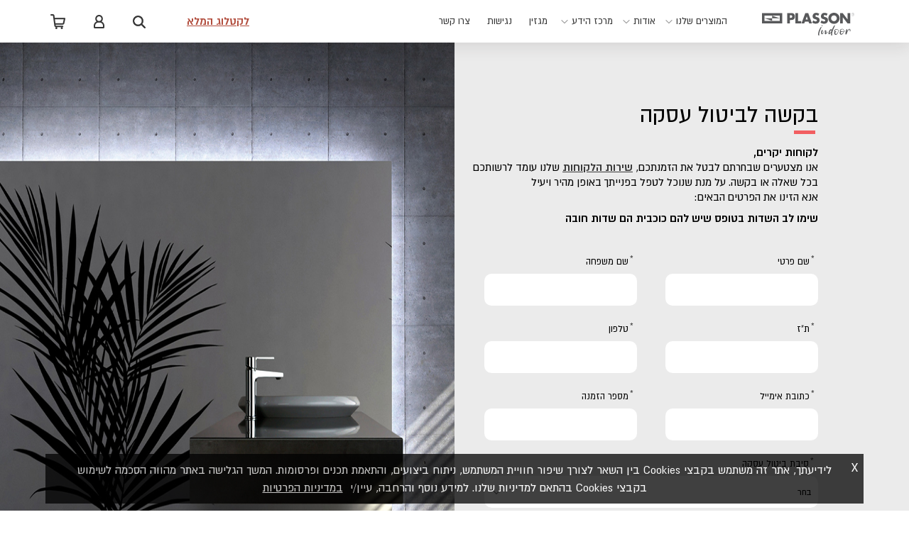

--- FILE ---
content_type: text/html; charset=UTF-8
request_url: https://shop.plassonindoor.co.il/cancel-order
body_size: 26699
content:
<!doctype html>
<html lang="he">
    <head >
        <!-- anti-flicker snippet (recommended) --> 

<style>.async-hide { opacity: 0 !important} </style> 

<script>(function(a,s,y,n,c,h,i,d,e){s.className+=' '+y;h.start=1*new Date; 

h.end=i=function(){s.className=s.className.replace(RegExp(' ?'+y),'')}; 

(a[n]=a[n]||[]).hide=h;setTimeout(function(){i();h.end=null},c);h.timeout=c; 

})(window,document.documentElement,'async-hide','dataLayer',4000, 

{'GTM-K9MG522':true});</script>
<script>
    var BASE_URL = 'https://shop.plassonindoor.co.il/';
    var require = {
        "baseUrl": "https://shop.plassonindoor.co.il/static/version1768361971/frontend/Betanet/plasson/he_IL"
    };
</script>
<link rel="dns-prefetch" href="https://cdn.speedsize.com">
        <meta charset="utf-8"/>
<meta name="title" content="Cancel order request"/>
<meta name="robots" content="INDEX,FOLLOW"/>
<meta name="viewport" content="width=device-width, initial-scale=1, maximum-scale=1.0, user-scalable=no"/>
<meta name="format-detection" content="telephone=no"/>
<title>Cancel order request</title>
<link  rel="stylesheet" type="text/css"  media="all" href="https://shop.plassonindoor.co.il/static/version1768361971/frontend/Betanet/plasson/he_IL/mage/calendar.css" />
<link  rel="stylesheet" type="text/css"  media="all" href="https://shop.plassonindoor.co.il/static/version1768361971/frontend/Betanet/plasson/he_IL/Betanet_Directory/css/jquery-ui-autocomplete.css" />
<link  rel="stylesheet" type="text/css"  media="all" href="https://shop.plassonindoor.co.il/static/version1768361971/frontend/Betanet/plasson/he_IL/css/styles-m.css" />
<link  rel="stylesheet" type="text/css"  media="all" href="https://shop.plassonindoor.co.il/static/version1768361971/frontend/Betanet/plasson/he_IL/Wyomind_ElasticsearchCore/css/jquery.jsonview.min.css" />
<link  rel="stylesheet" type="text/css"  media="all" href="https://shop.plassonindoor.co.il/static/version1768361971/frontend/Betanet/plasson/he_IL/Mageplaza_SocialLogin/css/style.css" />
<link  rel="stylesheet" type="text/css"  media="all" href="https://shop.plassonindoor.co.il/static/version1768361971/frontend/Betanet/plasson/he_IL/Mageplaza_Core/css/grid-mageplaza.css" />
<link  rel="stylesheet" type="text/css"  media="all" href="https://shop.plassonindoor.co.il/static/version1768361971/frontend/Betanet/plasson/he_IL/Mageplaza_Core/css/font-awesome.min.css" />
<link  rel="stylesheet" type="text/css"  media="all" href="https://shop.plassonindoor.co.il/static/version1768361971/frontend/Betanet/plasson/he_IL/Mageplaza_Core/css/magnific-popup.css" />
<link  rel="stylesheet" type="text/css"  media="screen and (min-width: 768px)" href="https://shop.plassonindoor.co.il/static/version1768361971/frontend/Betanet/plasson/he_IL/css/styles-l.css" />
<link  rel="stylesheet" type="text/css"  media="print" href="https://shop.plassonindoor.co.il/static/version1768361971/frontend/Betanet/plasson/he_IL/css/print.css" />
<script  type="text/javascript"  src="https://shop.plassonindoor.co.il/static/version1768361971/frontend/Betanet/plasson/he_IL/requirejs/require.js"></script>
<script  type="text/javascript"  src="https://shop.plassonindoor.co.il/static/version1768361971/frontend/Betanet/plasson/he_IL/mage/requirejs/mixins.js"></script>
<script  type="text/javascript"  src="https://shop.plassonindoor.co.il/static/version1768361971/frontend/Betanet/plasson/he_IL/requirejs-config.js"></script>
<script  type="text/javascript"  src="https://shop.plassonindoor.co.il/static/version1768361971/frontend/Betanet/plasson/he_IL/mage/polyfill.js"></script>
<link  rel="icon" type="image/x-icon" href="https://shop.plassonindoor.co.il/media/favicon/stores/1/plassonfavcon.png" />
<link  rel="shortcut icon" type="image/x-icon" href="https://shop.plassonindoor.co.il/media/favicon/stores/1/plassonfavcon.png" />
<script src="https://admin.heyday.io/cstmst/heyDayMain.js?affId=2667&d=shop.plassonindoor.co.il" async type="text/javascript"></script>
<!-- Accessibility -->
<script>
window.args = {
	sitekey   : '8afeb54d15a84586a81a09aba141587d',
	position  : 'Right',
	language  : 'HE',
	container : '',
	icon : '',
	access : 'https://vee-crm.com',
	styles : {
		primary_color: '#363636',
		secondary_color: '#b586ff',
		background_color: '#f6f6f6',
		primary_text_color: '#636363',
		headers_text_color: '#105675',
		primary_font_size: 14,
		slider_left_color:  '#b586ff',
		slider_right_color:  '#177fab',
		icon_vertical_position: 'top',
		icon_offset_top: 100,
		icon_offset_bottom: 0,
		highlight_focus_color: '#177fab',
		toggler_icon_color: '#ffffff',
	},
	links : {
		acc_policy:'https://shop.plassonindoor.co.il/accessibility-statement',
		additional_link: 'https://vee.co.il/pricing/'
	},
	options : {
		open: false,
		aaa: false,
		hide_tablet: false,
		hide_mobile: false,
		button_size_tablet: 54,
		button_size_mobile: 54,
		position_tablet: 'Right',
		position_mobile: 'Right',
		icon_vertical_position_tablet: 'top',
		icon_vertical_position_mobile: 'top',
		icon_offset_top_tablet: 100,
		icon_offset_bottom_tablet: 0,
		icon_offset_top_mobile: 100,
		icon_offset_bottom_mobile: 0,
		keyboard_shortcut: true,
		hide_purchase_link: false
	},
	// Optional, values: high-contast, negative, grayscale, black-white, highlight-links, keyboard-navigation, text, word-spacing, letter-spacing, readable-text, alt, cursor, reading, animations, highlight-titles (Use Quotes, comma seperated)
	exclude : []
};

(function(doc, head, body){
	var embed = doc.createElement('script');
	embed.src = window.args['access'] + '/js/';
	embed.defer = true;
	embed.crossOrigin = 'anonymous';
	embed.setAttribute('data-cfasync', true );
	body? body.appendChild(embed) : head.appendChild(embed);
})(document, document.head, document.body);
</script>
        <!-- BEGIN GOOGLE VERIFICATION TAG -->
<!-- END GOOGLE VERIFICATION TAG -->
<!-- BEGIN GTAG GLOBAL TAG -->
<!-- END GTAG GLOBAL TAG -->
<style>
        .mobile-menu-wrapper .main-category-links ul li[data-color="#229cc9"].active {background-color: #229cc9}
        .mobile-menu-wrapper .main-category-links ul li[data-color="#229dc9"].active {background-color: #229dc9}
        .mobile-menu-wrapper .main-category-links ul li[data-color="#229cc9"].active {background-color: #229cc9}
        .mobile-menu-wrapper .main-category-links ul li[data-color="#855fa8"].active {background-color: #855fa8}
        .mobile-menu-wrapper .main-category-links ul li[data-color="#ef5f56"].active {background-color: #ef5f56}
        .mobile-menu-wrapper .main-category-links ul li[data-color="#bb7e0b"].active {background-color: #bb7e0b}
        .mobile-menu-wrapper .main-category-links ul li[data-color="#d91375"].active {background-color: #d91375}
        .mobile-menu-wrapper .main-category-links ul li[data-color="#019e95"].active {background-color: #019e95}
</style>
	<script type="text/javascript">
		//<![CDATA[
			'use strict'; (function (a, b, c) { if (!a.flashy) { a.flashy = function () { a.flashy.event && a.flashy.event(arguments), a.flashy.queue.push(arguments) }, a.flashy.queue = []; var d = document.getElementsByTagName('script')[0], e = document.createElement(b); e.src = c, e.async = !0, d.parentNode.insertBefore(e, d) } })(window, 'script', 'https://js.flashyapp.com/thunder.js'), flashy('init', 5811);
			flashy('PageView');

            window.flashyMetadata = {"platform": "Magento","version": "2.5.5"}; console.log("Flashy Init", flashyMetadata);
						//]]>
			</script>
			
        
	<script type="text/javascript">
		//<![CDATA[
            function getFlashyCookie(cname) {
                var name = cname + "=";
                var decodedCookie = decodeURIComponent(document.cookie);
                var ca = decodedCookie.split(';');
                for(var i = 0; i <ca.length; i++) {
                    var c = ca[i];
                    while (c.charAt(0) == ' ') {
                        c = c.substring(1);
                    }
                    if (c.indexOf(name) == 0) {
                        return c.substring(name.length, c.length);
                    }
                }
                return "";
            }

            function setFlashyCookie(cname, cvalue) {
                var d = new Date();
                d.setTime(d.getTime() + (365*24*60*60*1000));
                var expires = "expires="+ d.toUTCString();
                document.cookie = cname + "=" + cvalue + ";" + expires + ";path=/";
            }

            window.addEventListener('onFlashy', function() {

                function flashyCartManager() {

                    if (getFlashyCookie("flashy_cart_cache") != getFlashyCookie("flashy_cart"))
                    {
                        setFlashyCookie("flashy_cart", getFlashyCookie("flashy_cart_cache"));

                        flashyCart = JSON.parse(window.atob(getFlashyCookie("flashy_cart")));

                        if( flashyCart.value && flashyCart.value > 0 )
                            flashy('UpdateCart', flashyCart);

                        console.log("Flashy Update Cart:", flashyCart);
                    }
                };

                flashyCartManager();

                window.setInterval(function() {
                    flashyCartManager();
                }, 1200);

            });
		//]]>
	</script>
<style>
    #social-login-popup .social-login-title {
        background-color: #3399cc    }

    #social-login-popup .social-login #bnt-social-login-authentication,
    #social-login-popup .forgot .primary button,
    #social-login-popup .create .primary button {
        background-color: #3399cc;
        border: #3399cc    }

    .block.social-login-authentication-channel.account-social-login .block-content {
        text-align: center;
    }

    
    /* Compatible ETheme_YOURstore*/
    div#centerColumn .column.main .block.social-login-authentication-channel.account-social-login {
        max-width: 900px !important;
        margin: 0 auto !important;
    }

    div#centerColumn .column.main .block.social-login-authentication-channel.account-social-login .block-content {
        text-align: center;
    }

    @media (max-width: 1024px) {
        div#centerColumn .column.main .block.social-login-authentication-channel.account-social-login .block-content {
            padding: 0 15px;
        }
    }
</style>

<link rel="canonical" href="https&#x3A;&#x2F;&#x2F;shop.plassonindoor.co.il&#x2F;cancel-order" />
    </head>
    <body data-container="body"
          data-mage-init='{"loaderAjax": {}, "loader": { "icon": "https://shop.plassonindoor.co.il/static/version1768361971/frontend/Betanet/plasson/he_IL/images/loader-2.gif"}}'
        class="cancelorderform-index-index page-layout-1column">
        <!-- Google Tag Manager (noscript) -->
<noscript><iframe src="https://www.googletagmanager.com/ns.html?id=GTM-WN2PHLWQ"
height="0" width="0" style="display:none;visibility:hidden"></iframe></noscript>
<!-- End Google Tag Manager (noscript) --><script type="text/javascript">
    document.body.addEventListener("INDbuttonRevealed", function(event) {
        let skipToMainContent = document.querySelector("#skip-to-main-content"),
            btnINDWrap = document.querySelector("#INDWrap");
        document.querySelector("body").insertBefore(skipToMainContent, btnINDWrap);
    });
    require([
        'jquery',
        'Magento_Customer/js/customer-data',
        'domReady!'
    ], function ($, customerData) {
        $('#skip-to-main-content a').on('click', function(e) {
            if (!$('#maincontent').length) {
                return true;
            }
            let firstElm;
            if ($('#contentarea').length) {
                firstElm = $('#maincontent').find(':focusable')[1];
            } else {
                firstElm = $('#maincontent').find(':focusable')[0];
            }
            if (firstElm) {
                $(firstElm).focus();
                return false;
            }
        });
    });
</script>
<div id="skip-to-main-content">
    <a class="b-acc-skip-content b-acc-button"  href="#maincontent" title="דלג לתוכן העמוד">
        דלג לתוכן העמוד    </a>
</div>
<script>
    require.config({
        map: {
            '*': {
                wysiwygAdapter: 'mage/adminhtml/wysiwyg/tiny_mce/tinymce4Adapter'
            }
        }
    });
</script>

    <script>
        require.config({
            deps: [
                'jquery',
                'mage/translate',
                'jquery/jquery-storageapi'
            ],
            callback: function ($) {
                'use strict';

                var dependencies = [],
                    versionObj;

                $.initNamespaceStorage('mage-translation-storage');
                $.initNamespaceStorage('mage-translation-file-version');
                versionObj = $.localStorage.get('mage-translation-file-version');

                
                if (versionObj.version !== 'b31c961242c0d3970d14550f853b7f0eea1a3852') {
                    dependencies.push(
                        'text!js-translation.json'
                    );

                }

                require.config({
                    deps: dependencies,
                    callback: function (string) {
                        if (typeof string === 'string') {
                            $.mage.translate.add(JSON.parse(string));
                            $.localStorage.set('mage-translation-storage', string);
                            $.localStorage.set(
                                'mage-translation-file-version',
                                {
                                    version: 'b31c961242c0d3970d14550f853b7f0eea1a3852'
                                }
                            );
                        } else {
                            $.mage.translate.add($.localStorage.get('mage-translation-storage'));
                        }
                    }
                });
            }
        });
    </script>

<script type="text/x-magento-init">
    {
        "*": {
            "mage/cookies": {
                "expires": null,
                "path": "\u002F",
                "domain": ".plassonindoor.co.il",
                "secure": false,
                "lifetime": "86400"
            }
        }
    }
</script>
    <noscript>
        <div class="message global noscript">
            <div class="content">
                <p>
                    <strong>JavaScript seems to be disabled in your browser.</strong>
                    <span>For the best experience on our site, be sure to turn on Javascript in your browser.</span>
                </p>
            </div>
        </div>
    </noscript>
<!-- BEGIN GTAG CART SCRIPT -->
<!-- END GTAG CART SCRIPT -->

<script>
    window.cookiesConfig = window.cookiesConfig || {};
    window.cookiesConfig.domain = 'plassonindoor.co.il';
    window.cookiesConfig.secure = true;
    window.cookiesConfig.httpOnly = true;
</script>

<div class="page-wrapper"><header class="page-header"><div class="magestore-bannerslider">
    </div>
<div class="header-container-wrapper"><div class="header content"><span data-action="toggle-nav" class="action nav-toggle"><span>Toggle Nav</span></span>
    <a
            class="logo"
            href="https://shop.plassonindoor.co.il/"
            title="&#x05E4;&#x05DC;&#x05E1;&#x05D0;&#x05D5;&#x05DF;&#x20;-&#x20;&#x05E7;&#x05D9;&#x05E9;&#x05D5;&#x05E8;&#x20;&#x05E2;&#x05DE;&#x05D5;&#x05D3;&#x20;&#x05D4;&#x05D1;&#x05D9;&#x05EA;">        <img src="https://shop.plassonindoor.co.il/static/version1768361971/frontend/Betanet/plasson/he_IL/images/PLASSON_Indoor_logo.svg"
             alt=""
            width="130"            height="26"        />
    </a>
<div class="top-link-segment"><div class="top-link-items">
    <nav class="navigation" data-action="navigation">
        <ul data-mage-init='{"menu":{"responsive":true, "role": null, "expanded":true, "position":{"my":"left top","at":"left bottom"}}}'>
            <li class="level0 nav-1 category-item first level-top parent">
                <a href="javascript:void(0);" class="level-top" aria-expanded="false">
                    <span>המוצרים שלנו</span>
                </a>

                
<ul class="level0 submenu">
                    <li class="level1 nav-1-1 category-item parent no-carat first"
            data-color="#229cc9">
            <a class="link-item" href="https://shop.plassonindoor.co.il/best-sellers">
                                <span class="category-name">מבצעים</span>
                <ul class="hide">
                                </ul>
            </a>
        </li>
                    <li class="level1 nav-1-2 category-item parent no-carat "
            data-color="#229dc9">
            <a class="link-item" href="https://shop.plassonindoor.co.il/bidet">
                                <span class="category-name">מושבי בידה</span>
                <ul class="hide">
                                    <li class="category-item nav-1-2-1"><a href="https://shop.plassonindoor.co.il/bidet/all-bidet">לכל מושבי בידה</a></li>
                                                        <li class="category-item nav-1-2-2"><a href="https://shop.plassonindoor.co.il/bidet/electronic-bidet">מושב בידה אלקטרוני</a></li>
                                                        <li class="category-item nav-1-2-3"><a href="https://shop.plassonindoor.co.il/bidet/regular-bidet">מושב בידה</a></li>
                                                        <li class="category-item nav-1-2-4"><a href="https://shop.plassonindoor.co.il/bidet/bidet-toto">מושב TOTO</a></li>
                                                    </ul>
            </a>
        </li>
                    <li class="level1 nav-1-3 category-item parent no-carat "
            data-color="#229cc9">
            <a class="link-item" href="https://shop.plassonindoor.co.il/garbage-grinder">
                                <span class="category-name">טוחן אשפה</span>
                <ul class="hide">
                                    <li class="category-item nav-1-3-1"><a href="https://shop.plassonindoor.co.il/garbage-grinder/hlqi-hilvp-ltvhn-awph">חלקי חילוף לטוחן אשפה</a></li>
                                                    </ul>
            </a>
        </li>
                    <li class="level1 nav-1-4 category-item parent no-carat "
            data-color="#855fa8">
            <a class="link-item" href="https://shop.plassonindoor.co.il/taps">
                                <span class="category-name">ברזים</span>
                <ul class="hide">
                                    <li class="category-item nav-1-4-1"><a href="https://shop.plassonindoor.co.il/taps/all-taps">לכל הברזים</a></li>
                                                        <li class="category-item nav-1-4-2"><a href="https://shop.plassonindoor.co.il/taps/bathroom-taps">ברזים לאמבטיה</a></li>
                                        <ul class="hide">
                                                                            <li class="category-item nav-1-4-2-1"><a href="https://shop.plassonindoor.co.il/taps/bathroom-taps/shower-set">מערכות מקלחת</a></li>
                                            </ul>
                                                        <li class="category-item nav-1-4-3"><a href="https://shop.plassonindoor.co.il/taps/kitchen-taps">ברזים למטבח</a></li>
                                        <ul class="hide">
                                                                            <li class="category-item nav-1-4-3-1"><a href="https://shop.plassonindoor.co.il/taps/kitchen-taps/single-lever-kitchen-mixer">ברזי פרח</a></li>
                                            </ul>
                                                        <li class="category-item nav-1-4-4"><a href="https://shop.plassonindoor.co.il/taps/mixer">אינטרפוץ</a></li>
                                        <ul class="hide">
                                                                            <li class="category-item nav-1-4-4-1"><a href="https://shop.plassonindoor.co.il/taps/mixer/3-way-mixer">3 דרך</a></li>
                                                    <li class="category-item nav-1-4-4-2"><a href="https://shop.plassonindoor.co.il/taps/mixer/4-way-mixer">4 דרך</a></li>
                                            </ul>
                                                        <li class="category-item nav-1-4-5"><a href="https://shop.plassonindoor.co.il/taps/shower-metal-baskets">רשת לייבוש כלים למטבח</a></li>
                                                        <li class="category-item nav-1-4-6"><a href="https://shop.plassonindoor.co.il/taps/all-tap">כל הברזים</a></li>
                                                        <li class="category-item nav-1-4-7"><a href="https://shop.plassonindoor.co.il/taps/bazelet-taps">סדרת בזלת מדגל</a></li>
                                                        <li class="category-item nav-1-4-8"><a href="https://shop.plassonindoor.co.il/taps/golan-taps">סדרת גולן</a></li>
                                                    </ul>
            </a>
        </li>
                    <li class="level1 nav-1-5 category-item parent no-carat "
            data-color="#ef5f56">
            <a class="link-item" href="https://shop.plassonindoor.co.il/bathroom-accessories">
                                <span class="category-name">אביזרים לחדר אמבט</span>
                <ul class="hide">
                                    <li class="category-item nav-1-5-1"><a href="https://shop.plassonindoor.co.il/bathroom-accessories/all-bathroom-accessories">לכל האביזרים לאמבטיה</a></li>
                                                        <li class="category-item nav-1-5-2"><a href="https://shop.plassonindoor.co.il/bathroom-accessories/shower-double-spray-shower-hand-arms-top-spout">מזלפים זרועות וראשי מקלחת</a></li>
                                        <ul class="hide">
                                                                            <li class="category-item nav-1-5-2-1"><a href="https://shop.plassonindoor.co.il/bathroom-accessories/shower-double-spray-shower-hand-arms-top-spout/mzlpim">מזלפים</a></li>
                                                    <li class="category-item nav-1-5-2-2"><a href="https://shop.plassonindoor.co.il/bathroom-accessories/shower-double-spray-shower-hand-arms-top-spout/zrvevt-lmqlht">זרועות למקלחת</a></li>
                                                    <li class="category-item nav-1-5-2-3"><a href="https://shop.plassonindoor.co.il/bathroom-accessories/shower-double-spray-shower-hand-arms-top-spout/rawi-mqlht">ראשי מקלחת</a></li>
                                                    <li class="category-item nav-1-5-2-4"><a href="https://shop.plassonindoor.co.il/bathroom-accessories/shower-double-spray-shower-hand-arms-top-spout/st-abizrim-lmqlht">סט אביזרים למקלחת</a></li>
                                            </ul>
                                                        <li class="category-item nav-1-5-3"><a href="https://shop.plassonindoor.co.il/bathroom-accessories/bathroom-racks-and-towel-warmers">מתלים ומחממי מגבות</a></li>
                                                        <li class="category-item nav-1-5-4"><a href="https://shop.plassonindoor.co.il/bathroom-accessories/shower-hose-and-waste-flow">צינורות ושסתומי ריקון</a></li>
                                                        <li class="category-item nav-1-5-5"><a href="https://shop.plassonindoor.co.il/bathroom-accessories/bathroom-handles">ידיות אחיזה לאמבטיה</a></li>
                                        <ul class="hide">
                                                                            <li class="category-item nav-1-5-5-1"><a href="https://shop.plassonindoor.co.il/bathroom-accessories/bathroom-handles/handle-bar-2024">ידיות אחיזה 2024</a></li>
                                            </ul>
                                                        <li class="category-item nav-1-5-6"><a href="https://shop.plassonindoor.co.il/bathroom-accessories/water-point-and-wc-small-shower-spray">נקודות מים ושטפים</a></li>
                                                        <li class="category-item nav-1-5-7"><a href="https://shop.plassonindoor.co.il/bathroom-accessories/collection-gal">סדרת "גל"</a></li>
                                                        <li class="category-item nav-1-5-8"><a href="https://shop.plassonindoor.co.il/bathroom-accessories/tal-collection">סדרת "טל"</a></li>
                                                    </ul>
            </a>
        </li>
                    <li class="level1 nav-1-6 category-item parent no-carat "
            data-color="#bb7e0b">
            <a class="link-item" href="https://shop.plassonindoor.co.il/sinks">
                                <span class="category-name">כיורים ואמבטיות</span>
                <ul class="hide">
                                    <li class="category-item nav-1-6-1"><a href="https://shop.plassonindoor.co.il/sinks/all-sinks">לכל כיורי האמבט</a></li>
                                                        <li class="category-item nav-1-6-2"><a href="https://shop.plassonindoor.co.il/sinks/sinks-laid">כיורים מונחים</a></li>
                                                        <li class="category-item nav-1-6-3"><a href="https://shop.plassonindoor.co.il/sinks/hanging-sinks">כיורים תלויים</a></li>
                                                        <li class="category-item nav-1-6-4"><a href="https://shop.plassonindoor.co.il/sinks/marmorin-bathtub">אמבטיות PEDANTIX</a></li>
                                        <ul class="hide">
                                                                    </ul>
                                                        <li class="category-item nav-1-6-5"><a href="https://shop.plassonindoor.co.il/sinks/sipvnim-lkivri-ambtih">סיפונים לכיורי אמבטיה</a></li>
                                                        <li class="category-item nav-1-6-6"><a href="https://shop.plassonindoor.co.il/sinks/pvd-bath-sink">כיורי נירוסטה</a></li>
                                                        <li class="category-item nav-1-6-7"><a href="https://shop.plassonindoor.co.il/sinks/hang-sinks">כיורים תלויים</a></li>
                                                        <li class="category-item nav-1-6-8"><a href="https://shop.plassonindoor.co.il/sinks/kivri-hrs">כיורי חרס</a></li>
                                                    </ul>
            </a>
        </li>
                    <li class="level1 nav-1-7 category-item parent no-carat "
            data-color="#d91375">
            <a class="link-item" href="https://shop.plassonindoor.co.il/linear-shower-drain">
                                <span class="category-name">תעלות ניקוז פנים וחוץ</span>
                <ul class="hide">
                                    <li class="category-item nav-1-7-1"><a href="https://shop.plassonindoor.co.il/linear-shower-drain/all-linear-shower-drain">לכל תעלות הניקוז</a></li>
                                                        <li class="category-item nav-1-7-2"><a href="https://shop.plassonindoor.co.il/linear-shower-drain/shower-drains">תעלות ניקוז עם סיפון מובנה</a></li>
                                        <ul class="hide">
                                                                            <li class="category-item nav-1-7-2-1"><a href="https://shop.plassonindoor.co.il/linear-shower-drain/shower-drains/decorativ-cover">כיסויי נירוסטה מעוצבים</a></li>
                                                    <li class="category-item nav-1-7-2-2"><a href="https://shop.plassonindoor.co.il/linear-shower-drain/shower-drains/glass-and-stone-cover">כיסויים מיוחדים</a></li>
                                                    <li class="category-item nav-1-7-2-3"><a href="https://shop.plassonindoor.co.il/linear-shower-drain/shower-drains/tile-cover">כיסוי באריחים</a></li>
                                                    <li class="category-item nav-1-7-2-4"><a href="https://shop.plassonindoor.co.il/linear-shower-drain/shower-drains/plastic-low-shower-drain">פסי ניקוז נמוכים</a></li>
                                            </ul>
                                                        <li class="category-item nav-1-7-3"><a href="https://shop.plassonindoor.co.il/linear-shower-drain/linear-shower-drain-without-trap">תעלות בחיבור ישיר</a></li>
                                        <ul class="hide">
                                                                            <li class="category-item nav-1-7-3-1"><a href="https://shop.plassonindoor.co.il/linear-shower-drain/linear-shower-drain-without-trap/no-trap-drain-cover-stainless-steel">כיסוי נירוסטה</a></li>
                                                    <li class="category-item nav-1-7-3-2"><a href="https://shop.plassonindoor.co.il/linear-shower-drain/linear-shower-drain-without-trap/tile-cover-for-no-trap-drain">כיסוי באריחים</a></li>
                                                    <li class="category-item nav-1-7-3-3"><a href="https://shop.plassonindoor.co.il/linear-shower-drain/linear-shower-drain-without-trap/kisvii-nirvsth-mevcbim">כיסויי נירוסטה מעוצבים</a></li>
                                                    <li class="category-item nav-1-7-3-4"><a href="https://shop.plassonindoor.co.il/linear-shower-drain/linear-shower-drain-without-trap/telvt-mrvbevt">תעלות מרובעות</a></li>
                                            </ul>
                                                        <li class="category-item nav-1-7-4"><a href="https://shop.plassonindoor.co.il/linear-shower-drain/backyard">תעלות ניקוז חוץ</a></li>
                                                        <li class="category-item nav-1-7-5"><a href="https://shop.plassonindoor.co.il/linear-shower-drain/linear-shower-drain-covers">כיסויים לתעלות ניקוז  </a></li>
                                        <ul class="hide">
                                                                            <li class="category-item nav-1-7-5-1"><a href="https://shop.plassonindoor.co.il/linear-shower-drain/linear-shower-drain-covers/stainless-steel-cover">כיסוי נירוסטה</a></li>
                                                    <li class="category-item nav-1-7-5-2"><a href="https://shop.plassonindoor.co.il/linear-shower-drain/linear-shower-drain-covers/kisviim-ltelvt-niqvz-bhibvr-iwir">חיבור ישיר</a></li>
                                                    <li class="category-item nav-1-7-5-3"><a href="https://shop.plassonindoor.co.il/linear-shower-drain/linear-shower-drain-covers/kisvi-ltelvt-hvc">כיסוי לתעלות חוץ</a></li>
                                                    <li class="category-item nav-1-7-5-4"><a href="https://shop.plassonindoor.co.il/linear-shower-drain/linear-shower-drain-covers/glass-cover">כיסויים מזכוכית</a></li>
                                                    <li class="category-item nav-1-7-5-5"><a href="https://shop.plassonindoor.co.il/linear-shower-drain/linear-shower-drain-covers/kisvi-tvwbt-larihim">כיסוי תושבת לאריחים</a></li>
                                                    <li class="category-item nav-1-7-5-6"><a href="https://shop.plassonindoor.co.il/linear-shower-drain/linear-shower-drain-covers/stone-cover">כיסוי אבן ונירוסטה</a></li>
                                                    <li class="category-item nav-1-7-5-7"><a href="https://shop.plassonindoor.co.il/linear-shower-drain/linear-shower-drain-covers/apz1">APZ1</a></li>
                                                    <li class="category-item nav-1-7-5-8"><a href="https://shop.plassonindoor.co.il/linear-shower-drain/linear-shower-drain-covers/apz6">APZ6</a></li>
                                            </ul>
                                                        <li class="category-item nav-1-7-6"><a href="https://shop.plassonindoor.co.il/linear-shower-drain/hlqi-hilvp-ltelvt-niqvz">חלקי חילוף לתעלות ניקוז</a></li>
                                                        <li class="category-item nav-1-7-7"><a href="https://shop.plassonindoor.co.il/linear-shower-drain/ginvn-vhwqiih">גינון והשקייה</a></li>
                                                    </ul>
            </a>
        </li>
                    <li class="level1 nav-1-8 category-item parent no-carat "
            data-color="#019e95">
            <a class="link-item" href="https://shop.plassonindoor.co.il/toilets-and-toilet-seat">
                                <span class="category-name">מושבי אסלה</span>
                <ul class="hide">
                                    <li class="category-item nav-1-8-1"><a href="https://shop.plassonindoor.co.il/toilets-and-toilet-seat/all-toilets-and-toilet-seat">לכל האסלות ומושבי אסלה</a></li>
                                                        <li class="category-item nav-1-8-2"><a href="https://shop.plassonindoor.co.il/toilets-and-toilet-seat/wall-mounted-toilet">אסלה תלויה</a></li>
                                                        <li class="category-item nav-1-8-3"><a href="https://shop.plassonindoor.co.il/toilets-and-toilet-seat/monobloc-toilet">מונובלוק</a></li>
                                                        <li class="category-item nav-1-8-4"><a href="https://shop.plassonindoor.co.il/toilets-and-toilet-seat/toilet-seats">מושבי אסלה</a></li>
                                                        <li class="category-item nav-1-8-5"><a href="https://shop.plassonindoor.co.il/toilets-and-toilet-seat/toilet-seats-spare-parts">חלקי חילוף מושבי אסלה</a></li>
                                                        <li class="category-item nav-1-8-6"><a href="https://shop.plassonindoor.co.il/toilets-and-toilet-seat/aslvt-nkim">אסלות נכים</a></li>
                                                    </ul>
            </a>
        </li>
    </ul>
            </li>

            
<li class="level0 nav-3 category-item level-top parent desktop"><a class="level-top icon" href="javacript:void(0)"> <span class="menu-text">אודות</span></a>
<ul class="level0 submenu">
<li class="level1"><a class="link-item" href="/about-us">אודותינו</a></li>
<li class="level1"><a class="link-item" href="/quality-policy">מדיניות האיכות</a></li>
<li class="level1"><a class="link-item" href="/corporate-responsibility">אחריות תאגידית</a></li>
</ul>
</li>
<li class="level0 nav-4 category-item level-top mobile"><a class="level-top icon icon-chat" href="/about-us"> <span class="menu-text">אודות</span> </a></li>
<li class="level0 nav-4 category-item level-top parent desktop"><a class="level-top icon icon-knowledge" href="javacript:void(0)"> <span class="menu-text">מרכז הידע</span></a>
<ul class="level0 submenu">
<li class="level1"><a class="link-item" href="/faq">שאלות ותשובות</a></li>
<li class="level1"><a class="link-item" href="/tutorial-videos">סרטוני הדרכה</a></li>
<li class="level1"><a class="link-item" href="/downloadable-documents">הוראות הרכבה והתקנה</a></li>
</ul>
</li>
<li class="level0 nav-4 category-item level-top mobile"><a class="level-top icon icon-knowledge" href="/faq"> <span class="menu-text">מרכז הידע</span> </a></li>
<li class="level0 nav-5 category-item level-top"><a class="level-top icon icon-magazine" href="/blog"> <span class="menu-text">מגזין</span> </a></li>
<li class="level0 nav-6 category-item level-top"><a class="level-top icon icon-magazine" href="/accessibility-statement"> <span class="menu-text">נגישות</span> </a></li>
<li class="level0 nav-7 category-item level-top"><a class="level-top icon icon-contact" href="/contact"> <span class="menu-text">צרו קשר</span> </a></li>

            <li class="level0 nav-7 level-top last-link-item">
                <a class="level-top" href="https://www.plassonindoor.co.il " target="_blank" rel="noopener"> <span class="menu-text">לקטלוג המלא</span></a>            </li>
        </ul>
    </nav>
</div>
</div><div class="cart-segment">
<div class="block-external-link">
    <p><a class="level-top" href="https://www.plassonindoor.co.il " target="_blank" rel="noopener"> <span class="menu-text">לקטלוג המלא</span></a></p></div>





        <div class="block block-search">
        <div class="block block-title"><strong>חפש</strong></div>
        <div class="block block-content">
            <button class="icon icon-search search-toggle-icon">
                <span>חפש</span>
            </button>
            <form class="form minisearch" id="search_mini_form891937" action="https://shop.plassonindoor.co.il/catalogsearch/result/" method="get" aria-hidden="true">
                <div class="field search">
                    <div class="control">
                        <input id="search_122754"
                               data-mage-init='{"wyoea": {
                               "formSelector": "#search_mini_form891937",
                               "url":"https://shop.plassonindoor.co.il/elastic.php",
                               "searchUrl":"https://shop.plassonindoor.co.il/catalogsearch/result/",
                               "storeCode":"default",
                               "destinationSelector": "#search_autocomplete",
                               "config": {&quot;enable&quot;:&quot;1&quot;,&quot;general&quot;:{&quot;enable_highlight&quot;:&quot;0&quot;,&quot;enable_all_results&quot;:&quot;0&quot;,&quot;labels&quot;:{&quot;all_results&quot;:&quot;See all results for &lt;b&gt;{{term}}&lt;\/b&gt; &gt;&gt;&quot;,&quot;didyoumean&quot;:&quot;\u05d4\u05d0\u05dd \u05d4\u05ea\u05db\u05d5\u05d5\u05e0\u05ea \u05dc&quot;,&quot;products&quot;:&quot;\u05de\u05d5\u05e6\u05e8\u05d9\u05dd&quot;,&quot;categories&quot;:&quot;Categories&quot;,&quot;cms&quot;:&quot;\u05e2\u05de\u05d5\u05d3\u05d9\u05dd&quot;,&quot;no_category&quot;:&quot;No category found&quot;,&quot;no_cms&quot;:&quot;\u05dc\u05d0 \u05e0\u05de\u05e6\u05d0\u05d5 \u05e2\u05de\u05d5\u05d3\u05d9\u05dd&quot;,&quot;no_product&quot;:&quot;\u05dc\u05d0 \u05e0\u05de\u05e6\u05d0\u05d5 \u05ea\u05d5\u05e6\u05d0\u05d5\u05ea&quot;}},&quot;didyoumean&quot;:{&quot;enable_search&quot;:&quot;1&quot;,&quot;enable_autocomplete&quot;:&quot;1&quot;,&quot;autocomplete_limit&quot;:&quot;5&quot;},&quot;product&quot;:{&quot;enable_autocomplete&quot;:&quot;1&quot;,&quot;autocomplete_limit&quot;:&quot;6&quot;},&quot;category&quot;:{&quot;enable_search&quot;:&quot;0&quot;,&quot;enable_autocomplete&quot;:&quot;0&quot;,&quot;display_empty_autocomplete&quot;:&quot;1&quot;,&quot;autocomplete_limit&quot;:&quot;5&quot;,&quot;search_limit&quot;:&quot;5&quot;},&quot;cms&quot;:{&quot;enable_search&quot;:&quot;0&quot;,&quot;enable_autocomplete&quot;:&quot;1&quot;,&quot;display_empty_autocomplete&quot;:&quot;0&quot;,&quot;autocomplete_limit&quot;:&quot;5&quot;,&quot;search_limit&quot;:&quot;5&quot;}}                               }}'
                               type="text"
                               name="q"
                               value=""
                               placeholder="חיפוש בחנות"
                               class="input-text"
                               maxlength="128"
                               role="combobox"
                               aria-haspopup="false"
                               aria-autocomplete="both"
                               autocomplete="off"/>
                        <span role="status" aria-live="polite" class="ui-helper-hidden-accessible clipped"></span>
                        <div class="nested">
    <a class="action advanced" href="https://shop.plassonindoor.co.il/catalogsearch/advanced/" data-action="advanced-search">
        חיפוש מתקדם    </a>
</div>
<div id="ea_search_autocomplete" class="top-arrow-primary ea-search-autocomplete no-result">
    <div class="content">
        <div class="left wyomind-bg-secondary">
            <div id="ea-suggests"></div>
            <div id="ea-categories"></div>
            <div id="ea-cms"></div>
        </div>
        <div class="right wyomind-bg-primary">
            <div id="ea-products"></div>
            <div id="ea-all-results"></div>
        </div>
    </div>
</div>
<div id="ea-search-autocomplete-no-result" class="top-arrow-primary ea-search-autocomplete-no-result">
    <div class="content wyomind-bg-secondary wyomind-primary-border">
        No products found    </div>
</div>
                    </div>
                </div>
                <div class="actions">
                    <button type="submit"
                            title="חפש"
                            class="action search">
                    <span>חפש</span>
                    </button>
                </div>
            </form>
        </div>
    </div>

<script>
    require(['underscore', 'Magento_Catalog/js/price-utils'], function (_, utils) {
        _.mixin({
            getBaseUrl: function () {
                return 'https://shop.plassonindoor.co.il/';
            },
            getSearchUrl: function () {
                return 'https://shop.plassonindoor.co.il/catalogsearch/result/';
            },
            getFormattedPrice: function (price, productTaxClassId) {
                return _.formatPrice(_.calculateTax(_.convertPrice(price), productTaxClassId));
            },
            formatPrice: function (price) {
                var priceFormat = {"pattern":"%s\u00a0\u20aa","precision":2,"requiredPrecision":2,"decimalSymbol":".","groupSymbol":",","groupLength":3,"integerRequired":false};

                return utils.formatPrice(price, priceFormat);
            },
            calculateTax: function (price, productTaxClassId) {
                var needPriceConversion = false;
                var taxRates = {"2":0,"4":0,"5":0,"6":0,"7":0,"8":0,"9":0};

                if (!needPriceConversion || !taxRates[productTaxClassId]) {
                    return price;
                }

                var rate = taxRates[productTaxClassId] / 100;
                var priceIncludesTax = false;

                if (priceIncludesTax) {
                    return price / (1 + rate);
                }

                return price + price * rate;
            },
            convertPrice: function (price) {
                var rate = 1;

                return price * rate;
            }
        });
    });
</script>

<script>
    require(['jquery'], function ($) {
        $(function () {
            // Search form
            $('.search-toggle-icon').click(function () {
                $('.form.minisearch').toggleClass('minisearch-active');
                setTimeout(function() {
                    $('.form.minisearch').find('input[type=text]').first().focus();
                }, 200);
            });
        });
    });
</script>

<div class="dropdown dropdown-account" data-bind="scope: 'customer'">
    <a class="icon icon-user" href="https://shop.plassonindoor.co.il/customer/account/">
        <span>החשבון שלי</span>
    </a>
    <!-- ko template: getTemplate() --><!-- /ko -->
</div>
<div class="mini-cart-header"><div data-block="minicart" class="minicart-wrapper">
    <a class="action showcart" href="https://shop.plassonindoor.co.il/checkout/cart/"
       data-bind="scope: 'minicart_content'"
       title="מוצרים">
        <span class="text">העגלה שלי</span>
        <span class="counter qty empty"
              data-bind="css: { empty: !!getCartParam('summary_count') == false && !isLoading() }, blockLoader: isLoading">
            <span class="counter-number"><!-- ko text: getCartParam('summary_count') --><!-- /ko --></span>
        </span>
    </a>
    <a href="javascript:void(0)" role="button" aria-expanded="false" class="acc-expander">הצג עגלה</a>
            <div class="block block-minicart" data-role="dropdownDialog">
            <div id="minicart-content-wrapper" class="minicart-content-wrapper" data-bind="scope: 'minicart_content'">
                <!-- ko template: getTemplate() --><!-- /ko -->
            </div>
                    </div>
        <script>
        window.checkout = {"shoppingCartUrl":"https:\/\/shop.plassonindoor.co.il\/checkout\/cart\/","checkoutUrl":"https:\/\/shop.plassonindoor.co.il\/checkout\/","updateItemQtyUrl":"https:\/\/shop.plassonindoor.co.il\/checkout\/sidebar\/updateItemQty\/","removeItemUrl":"https:\/\/shop.plassonindoor.co.il\/checkout\/sidebar\/removeItem\/","imageTemplate":"Magento_Catalog\/product\/image_with_borders","baseUrl":"https:\/\/shop.plassonindoor.co.il\/","minicartMaxItemsVisible":5,"websiteId":"1","maxItemsToDisplay":10,"storeId":"1","customerLoginUrl":"https:\/\/shop.plassonindoor.co.il\/customer\/account\/login\/referer\/aHR0cHM6Ly9zaG9wLnBsYXNzb25pbmRvb3IuY28uaWwvY2FuY2VsLW9yZGVy\/","isRedirectRequired":false,"autocomplete":"off","captcha":{"user_login":{"isCaseSensitive":false,"imageHeight":50,"imageSrc":"","refreshUrl":"https:\/\/shop.plassonindoor.co.il\/captcha\/refresh\/","isRequired":false,"timestamp":1768974101}}};
    </script>
    <script type="text/x-magento-init">
    {
        "[data-block='minicart']": {
            "Magento_Ui/js/core/app": {"components":{"minicart_content":{"children":{"subtotal.container":{"children":{"subtotal":{"children":{"subtotal.totals":{"config":{"display_cart_subtotal_incl_tax":0,"display_cart_subtotal_excl_tax":1,"template":"Magento_Tax\/checkout\/minicart\/subtotal\/totals"},"children":{"subtotal.totals.msrp":{"component":"Magento_Msrp\/js\/view\/checkout\/minicart\/subtotal\/totals","config":{"displayArea":"minicart-subtotal-hidden","template":"Magento_Msrp\/checkout\/minicart\/subtotal\/totals"}}},"component":"Magento_Tax\/js\/view\/checkout\/minicart\/subtotal\/totals"}},"component":"uiComponent","config":{"template":"Magento_Checkout\/minicart\/subtotal"}}},"component":"uiComponent","config":{"displayArea":"subtotalContainer"}},"item.renderer":{"component":"uiComponent","config":{"displayArea":"defaultRenderer","template":"Magento_Checkout\/minicart\/item\/default"},"children":{"item.image":{"component":"Magento_Catalog\/js\/view\/image","config":{"template":"Magento_Catalog\/product\/image","displayArea":"itemImage"}},"checkout.cart.item.price.sidebar":{"component":"uiComponent","config":{"template":"Magento_Checkout\/minicart\/item\/price","displayArea":"priceSidebar"}}}},"extra_info":{"component":"uiComponent","config":{"displayArea":"extraInfo"}},"promotion":{"component":"uiComponent","config":{"displayArea":"promotion"}}},"config":{"itemRenderer":{"default":"defaultRenderer","simple":"defaultRenderer","virtual":"defaultRenderer"},"template":"Magento_Checkout\/minicart\/content"},"component":"Magento_Checkout\/js\/view\/minicart"}},"types":[]}        },
        "*": {
            "Magento_Ui/js/block-loader": "https\u003A\u002F\u002Fshop.plassonindoor.co.il\u002Fstatic\u002Fversion1768361971\u002Ffrontend\u002FBetanet\u002Fplasson\u002Fhe_IL\u002Fimages\u002Floader\u002D1.gif"
        }
    }
    </script>
</div>

<div id="remove-product-mini-cart-popup-modal" class="product-mini-cart-popup" style="display:none;">
    <form>
        <input name="form_key" type="hidden" value="qhjgMXuQl6xEOHuQ" />        <div class="logo"></div>
        <p class="title">האם אתם בטוחים שברצונכם להסיר מסך הקניות את</p>
        <p class="product-name"></p>
        <div class="sku">מק&#039;&#039;ט <span class="product-sku"></span></div>

        <div class="action">
            <a href="#" class="close action btn-block-primary" id="mini-cart-action-close">להשאיר בסל הקניות</a>
            <a href="#" class="delete action btn-block-primary" id="mini-cart-action-delete" data-cart-item='' class="action action-delete">להסיר מסל הקניות</a>
        </div>
    </form>
</div>

<script>
    require([
        'jquery',
        'dropdownDialog',
        'domReady!'
    ], function ($) {
        const $minicartBlock = $('.minicart-wrapper .block-minicart');
        if ($minicartBlock.length) {
            const isTouchDevice = () => {
                return window.innerWidth < 1025 && (('ontouchstart' in window) ||
                    (navigator.maxTouchPoints > 0) ||
                    (navigator.msMaxTouchPoints > 0));
            }

            const dropdownOption = {
                "appendTo": "[data-block=minicart]",
                "triggerTarget": ".showcart",
                "timeout": "2000",
                "closeOnMouseLeave": true,
                "closeOnEscape": true,
                "triggerClass": "active",
                "parentClass": "active",
                "buttons": []
            };

            if (!isTouchDevice()) {
                dropdownOption.triggerEvent = 'hover';
            }

            $minicartBlock.dropdownDialog(dropdownOption);
        }

        $('#remove-product-mini-cart-popup-modal').on('modalopened', function(e) {
            $(this).closest('.modal-inner-wrap').find('button.action-close').attr('aria-label', 'סגור מסך הסרת מוצר');
        });

        $('#delete-product-cart-popup-modal').on('modalopened', function(e) {
            $(this).closest('.modal-inner-wrap').find('button.action-close').attr('aria-label', 'סגור מסך הסרת מוצר');
        });

        $('a.action.showcart').on({
            click: function (e) {
                e.stopPropagation();
                $('.showcart').trigger('mouseover');
                return false;
            },

            keypress: function (e) {
                var key = e.which;
                if(key !== 13) {
                    return;
                }

                e.stopPropagation();
                $('.showcart').trigger('mouseover');
                return false;
            },

            mouseover: function () {
                var isEmpty = $('.showcart').find('span').hasClass('empty');
                if (isEmpty) {
                    $('.block-minicart').addClass('mini-cart-empty');
                } else {
                    $('.block-minicart').removeClass('mini-cart-empty');
                }
            }
        });

        $('[data-block="minicart"]').on('dropdowndialogopen', function () {
            $('.acc-expander').attr('aria-expanded', 'true');
        }).on('dropdowndialogclose', function () {
            $('.acc-expander').attr('aria-expanded', 'false');
        });
    });
</script>
</div></div></div></div></header>    <div class="sections nav-sections">
                <span data-action="toggle-nav" class="action nav-toggle-close">
            <span>Toggle Nav</span>
        </span>
        <div class="section-items nav-sections-items">
                                            <div class="section-item-title nav-sections-item-title">
                    <div class="welcome-header" data-bind="scope: 'customer'">
    <!-- ko if: customer().fullname  -->
    <span class="logged-in"
          data-bind="html: new String('שלום, &lt;a href=&quot;/customer/account&quot;&gt;&lt;span class=&quot;fullname&quot;&gt;%1&lt;/span&gt;&lt;/a&gt;').replace('%1', customer().fullname)">
    </span>
    <!-- /ko -->
    <!-- ko ifnot: customer().fullname  -->
    <span data-action="toggle-nav" class="action nav-toggle"><span>Toggle Nav</span></span>
    <a
            class="logo"
            href="https://shop.plassonindoor.co.il/"
            title="&#x05E4;&#x05DC;&#x05E1;&#x05D0;&#x05D5;&#x05DF;&#x20;-&#x20;&#x05E7;&#x05D9;&#x05E9;&#x05D5;&#x05E8;&#x20;&#x05E2;&#x05DE;&#x05D5;&#x05D3;&#x20;&#x05D4;&#x05D1;&#x05D9;&#x05EA;">        <img src="https://shop.plassonindoor.co.il/static/version1768361971/frontend/Betanet/plasson/he_IL/images/PLASSON_Indoor_logo.svg"
             alt=""
            width="104"            height="13"        />
    </a>
    <!-- /ko -->
</div>

<script type="text/x-magento-init">
{
    "*": {
        "Magento_Ui/js/core/app": {
            "components": {
                "customer": {
                    "component": "Magento_Customer/js/view/customer"
                }
            }
        }
    }
}
</script>
                </div>
                <div class="section-item-content nav-sections-item-content"
                     id="store.menu"
                     data-role="content">
                    <div class="mobile-menu-wrapper">
    <div class="mobile-menu-inner" data-bind="scope: 'customer'">
        <div class="main-category-links">
            
<ul class="level0 submenu">
                    <li class="level1 nav-1-1 category-item parent no-carat first"
            data-color="#229cc9">
            <a class="link-item" href="https://shop.plassonindoor.co.il/best-sellers">
                                <span class="category-name">מבצעים</span>
                <ul class="hide">
                                </ul>
            </a>
        </li>
                    <li class="level1 nav-1-2 category-item parent no-carat "
            data-color="#229dc9">
            <a class="link-item" href="https://shop.plassonindoor.co.il/bidet">
                                <div class="category-icon">
                    <img src="[data-uri]"
                         data-src="https://shop.plassonindoor.co.il/media/catalog/category/bide-icon_2x.png"
                         class="lazy"
                         alt="מושבי בידה" />
                </div>
                                <span class="category-name">מושבי בידה</span>
                <ul class="hide">
                                    <li class="category-item nav-1-2-1"><a href="https://shop.plassonindoor.co.il/bidet/all-bidet">לכל מושבי בידה</a></li>
                                                        <li class="category-item nav-1-2-2"><a href="https://shop.plassonindoor.co.il/bidet/electronic-bidet">מושב בידה אלקטרוני</a></li>
                                                        <li class="category-item nav-1-2-3"><a href="https://shop.plassonindoor.co.il/bidet/regular-bidet">מושב בידה</a></li>
                                                        <li class="category-item nav-1-2-4"><a href="https://shop.plassonindoor.co.il/bidet/bidet-toto">מושב TOTO</a></li>
                                                    </ul>
            </a>
        </li>
                    <li class="level1 nav-1-3 category-item parent no-carat "
            data-color="#229cc9">
            <a class="link-item" href="https://shop.plassonindoor.co.il/garbage-grinder">
                                <span class="category-name">טוחן אשפה</span>
                <ul class="hide">
                                    <li class="category-item nav-1-3-1"><a href="https://shop.plassonindoor.co.il/garbage-grinder/hlqi-hilvp-ltvhn-awph">חלקי חילוף לטוחן אשפה</a></li>
                                                    </ul>
            </a>
        </li>
                    <li class="level1 nav-1-4 category-item parent no-carat "
            data-color="#855fa8">
            <a class="link-item" href="https://shop.plassonindoor.co.il/taps">
                                <div class="category-icon">
                    <img src="[data-uri]"
                         data-src="https://shop.plassonindoor.co.il/media/catalog/category/bath-faucet-icon_2x_1.png"
                         class="lazy"
                         alt="ברזים" />
                </div>
                                <span class="category-name">ברזים</span>
                <ul class="hide">
                                    <li class="category-item nav-1-4-1"><a href="https://shop.plassonindoor.co.il/taps/all-taps">לכל הברזים</a></li>
                                                        <li class="category-item nav-1-4-2"><a href="https://shop.plassonindoor.co.il/taps/bathroom-taps">ברזים לאמבטיה</a></li>
                                        <ul class="hide">
                                                                            <li class="category-item nav-1-4-2-1"><a href="https://shop.plassonindoor.co.il/taps/bathroom-taps/shower-set">מערכות מקלחת</a></li>
                                            </ul>
                                                        <li class="category-item nav-1-4-3"><a href="https://shop.plassonindoor.co.il/taps/kitchen-taps">ברזים למטבח</a></li>
                                        <ul class="hide">
                                                                            <li class="category-item nav-1-4-3-1"><a href="https://shop.plassonindoor.co.il/taps/kitchen-taps/single-lever-kitchen-mixer">ברזי פרח</a></li>
                                            </ul>
                                                        <li class="category-item nav-1-4-4"><a href="https://shop.plassonindoor.co.il/taps/mixer">אינטרפוץ</a></li>
                                        <ul class="hide">
                                                                            <li class="category-item nav-1-4-4-1"><a href="https://shop.plassonindoor.co.il/taps/mixer/3-way-mixer">3 דרך</a></li>
                                                    <li class="category-item nav-1-4-4-2"><a href="https://shop.plassonindoor.co.il/taps/mixer/4-way-mixer">4 דרך</a></li>
                                            </ul>
                                                        <li class="category-item nav-1-4-5"><a href="https://shop.plassonindoor.co.il/taps/shower-metal-baskets">רשת לייבוש כלים למטבח</a></li>
                                                        <li class="category-item nav-1-4-6"><a href="https://shop.plassonindoor.co.il/taps/all-tap">כל הברזים</a></li>
                                                        <li class="category-item nav-1-4-7"><a href="https://shop.plassonindoor.co.il/taps/bazelet-taps">סדרת בזלת מדגל</a></li>
                                                        <li class="category-item nav-1-4-8"><a href="https://shop.plassonindoor.co.il/taps/golan-taps">סדרת גולן</a></li>
                                                    </ul>
            </a>
        </li>
                    <li class="level1 nav-1-5 category-item parent no-carat "
            data-color="#ef5f56">
            <a class="link-item" href="https://shop.plassonindoor.co.il/bathroom-accessories">
                                <div class="category-icon">
                    <img src="[data-uri]"
                         data-src="https://shop.plassonindoor.co.il/media/catalog/category/bath-icon_2x_2.png"
                         class="lazy"
                         alt="אביזרים לחדר אמבט" />
                </div>
                                <span class="category-name">אביזרים לחדר אמבט</span>
                <ul class="hide">
                                    <li class="category-item nav-1-5-1"><a href="https://shop.plassonindoor.co.il/bathroom-accessories/all-bathroom-accessories">לכל האביזרים לאמבטיה</a></li>
                                                        <li class="category-item nav-1-5-2"><a href="https://shop.plassonindoor.co.il/bathroom-accessories/shower-double-spray-shower-hand-arms-top-spout">מזלפים זרועות וראשי מקלחת</a></li>
                                        <ul class="hide">
                                                                            <li class="category-item nav-1-5-2-1"><a href="https://shop.plassonindoor.co.il/bathroom-accessories/shower-double-spray-shower-hand-arms-top-spout/mzlpim">מזלפים</a></li>
                                                    <li class="category-item nav-1-5-2-2"><a href="https://shop.plassonindoor.co.il/bathroom-accessories/shower-double-spray-shower-hand-arms-top-spout/zrvevt-lmqlht">זרועות למקלחת</a></li>
                                                    <li class="category-item nav-1-5-2-3"><a href="https://shop.plassonindoor.co.il/bathroom-accessories/shower-double-spray-shower-hand-arms-top-spout/rawi-mqlht">ראשי מקלחת</a></li>
                                                    <li class="category-item nav-1-5-2-4"><a href="https://shop.plassonindoor.co.il/bathroom-accessories/shower-double-spray-shower-hand-arms-top-spout/st-abizrim-lmqlht">סט אביזרים למקלחת</a></li>
                                            </ul>
                                                        <li class="category-item nav-1-5-3"><a href="https://shop.plassonindoor.co.il/bathroom-accessories/bathroom-racks-and-towel-warmers">מתלים ומחממי מגבות</a></li>
                                                        <li class="category-item nav-1-5-4"><a href="https://shop.plassonindoor.co.il/bathroom-accessories/shower-hose-and-waste-flow">צינורות ושסתומי ריקון</a></li>
                                                        <li class="category-item nav-1-5-5"><a href="https://shop.plassonindoor.co.il/bathroom-accessories/bathroom-handles">ידיות אחיזה לאמבטיה</a></li>
                                        <ul class="hide">
                                                                            <li class="category-item nav-1-5-5-1"><a href="https://shop.plassonindoor.co.il/bathroom-accessories/bathroom-handles/handle-bar-2024">ידיות אחיזה 2024</a></li>
                                            </ul>
                                                        <li class="category-item nav-1-5-6"><a href="https://shop.plassonindoor.co.il/bathroom-accessories/water-point-and-wc-small-shower-spray">נקודות מים ושטפים</a></li>
                                                        <li class="category-item nav-1-5-7"><a href="https://shop.plassonindoor.co.il/bathroom-accessories/collection-gal">סדרת "גל"</a></li>
                                                        <li class="category-item nav-1-5-8"><a href="https://shop.plassonindoor.co.il/bathroom-accessories/tal-collection">סדרת "טל"</a></li>
                                                    </ul>
            </a>
        </li>
                    <li class="level1 nav-1-6 category-item parent no-carat "
            data-color="#bb7e0b">
            <a class="link-item" href="https://shop.plassonindoor.co.il/sinks">
                                <div class="category-icon">
                    <img src="[data-uri]"
                         data-src="https://shop.plassonindoor.co.il/media/catalog/category/faucet-1_3x_1.png"
                         class="lazy"
                         alt="כיורים ואמבטיות" />
                </div>
                                <span class="category-name">כיורים ואמבטיות</span>
                <ul class="hide">
                                    <li class="category-item nav-1-6-1"><a href="https://shop.plassonindoor.co.il/sinks/all-sinks">לכל כיורי האמבט</a></li>
                                                        <li class="category-item nav-1-6-2"><a href="https://shop.plassonindoor.co.il/sinks/sinks-laid">כיורים מונחים</a></li>
                                                        <li class="category-item nav-1-6-3"><a href="https://shop.plassonindoor.co.il/sinks/hanging-sinks">כיורים תלויים</a></li>
                                                        <li class="category-item nav-1-6-4"><a href="https://shop.plassonindoor.co.il/sinks/marmorin-bathtub">אמבטיות PEDANTIX</a></li>
                                        <ul class="hide">
                                                                    </ul>
                                                        <li class="category-item nav-1-6-5"><a href="https://shop.plassonindoor.co.il/sinks/sipvnim-lkivri-ambtih">סיפונים לכיורי אמבטיה</a></li>
                                                        <li class="category-item nav-1-6-6"><a href="https://shop.plassonindoor.co.il/sinks/pvd-bath-sink">כיורי נירוסטה</a></li>
                                                        <li class="category-item nav-1-6-7"><a href="https://shop.plassonindoor.co.il/sinks/hang-sinks">כיורים תלויים</a></li>
                                                        <li class="category-item nav-1-6-8"><a href="https://shop.plassonindoor.co.il/sinks/kivri-hrs">כיורי חרס</a></li>
                                                    </ul>
            </a>
        </li>
                    <li class="level1 nav-1-7 category-item parent no-carat "
            data-color="#d91375">
            <a class="link-item" href="https://shop.plassonindoor.co.il/linear-shower-drain">
                                <div class="category-icon">
                    <img src="[data-uri]"
                         data-src="https://shop.plassonindoor.co.il/media/catalog/category/drainage-icon_2x.png"
                         class="lazy"
                         alt="תעלות ניקוז פנים וחוץ" />
                </div>
                                <span class="category-name">תעלות ניקוז פנים וחוץ</span>
                <ul class="hide">
                                    <li class="category-item nav-1-7-1"><a href="https://shop.plassonindoor.co.il/linear-shower-drain/all-linear-shower-drain">לכל תעלות הניקוז</a></li>
                                                        <li class="category-item nav-1-7-2"><a href="https://shop.plassonindoor.co.il/linear-shower-drain/shower-drains">תעלות ניקוז עם סיפון מובנה</a></li>
                                        <ul class="hide">
                                                                            <li class="category-item nav-1-7-2-1"><a href="https://shop.plassonindoor.co.il/linear-shower-drain/shower-drains/decorativ-cover">כיסויי נירוסטה מעוצבים</a></li>
                                                    <li class="category-item nav-1-7-2-2"><a href="https://shop.plassonindoor.co.il/linear-shower-drain/shower-drains/glass-and-stone-cover">כיסויים מיוחדים</a></li>
                                                    <li class="category-item nav-1-7-2-3"><a href="https://shop.plassonindoor.co.il/linear-shower-drain/shower-drains/tile-cover">כיסוי באריחים</a></li>
                                                    <li class="category-item nav-1-7-2-4"><a href="https://shop.plassonindoor.co.il/linear-shower-drain/shower-drains/plastic-low-shower-drain">פסי ניקוז נמוכים</a></li>
                                            </ul>
                                                        <li class="category-item nav-1-7-3"><a href="https://shop.plassonindoor.co.il/linear-shower-drain/linear-shower-drain-without-trap">תעלות בחיבור ישיר</a></li>
                                        <ul class="hide">
                                                                            <li class="category-item nav-1-7-3-1"><a href="https://shop.plassonindoor.co.il/linear-shower-drain/linear-shower-drain-without-trap/no-trap-drain-cover-stainless-steel">כיסוי נירוסטה</a></li>
                                                    <li class="category-item nav-1-7-3-2"><a href="https://shop.plassonindoor.co.il/linear-shower-drain/linear-shower-drain-without-trap/tile-cover-for-no-trap-drain">כיסוי באריחים</a></li>
                                                    <li class="category-item nav-1-7-3-3"><a href="https://shop.plassonindoor.co.il/linear-shower-drain/linear-shower-drain-without-trap/kisvii-nirvsth-mevcbim">כיסויי נירוסטה מעוצבים</a></li>
                                                    <li class="category-item nav-1-7-3-4"><a href="https://shop.plassonindoor.co.il/linear-shower-drain/linear-shower-drain-without-trap/telvt-mrvbevt">תעלות מרובעות</a></li>
                                            </ul>
                                                        <li class="category-item nav-1-7-4"><a href="https://shop.plassonindoor.co.il/linear-shower-drain/backyard">תעלות ניקוז חוץ</a></li>
                                                        <li class="category-item nav-1-7-5"><a href="https://shop.plassonindoor.co.il/linear-shower-drain/linear-shower-drain-covers">כיסויים לתעלות ניקוז  </a></li>
                                        <ul class="hide">
                                                                            <li class="category-item nav-1-7-5-1"><a href="https://shop.plassonindoor.co.il/linear-shower-drain/linear-shower-drain-covers/stainless-steel-cover">כיסוי נירוסטה</a></li>
                                                    <li class="category-item nav-1-7-5-2"><a href="https://shop.plassonindoor.co.il/linear-shower-drain/linear-shower-drain-covers/kisviim-ltelvt-niqvz-bhibvr-iwir">חיבור ישיר</a></li>
                                                    <li class="category-item nav-1-7-5-3"><a href="https://shop.plassonindoor.co.il/linear-shower-drain/linear-shower-drain-covers/kisvi-ltelvt-hvc">כיסוי לתעלות חוץ</a></li>
                                                    <li class="category-item nav-1-7-5-4"><a href="https://shop.plassonindoor.co.il/linear-shower-drain/linear-shower-drain-covers/glass-cover">כיסויים מזכוכית</a></li>
                                                    <li class="category-item nav-1-7-5-5"><a href="https://shop.plassonindoor.co.il/linear-shower-drain/linear-shower-drain-covers/kisvi-tvwbt-larihim">כיסוי תושבת לאריחים</a></li>
                                                    <li class="category-item nav-1-7-5-6"><a href="https://shop.plassonindoor.co.il/linear-shower-drain/linear-shower-drain-covers/stone-cover">כיסוי אבן ונירוסטה</a></li>
                                                    <li class="category-item nav-1-7-5-7"><a href="https://shop.plassonindoor.co.il/linear-shower-drain/linear-shower-drain-covers/apz1">APZ1</a></li>
                                                    <li class="category-item nav-1-7-5-8"><a href="https://shop.plassonindoor.co.il/linear-shower-drain/linear-shower-drain-covers/apz6">APZ6</a></li>
                                            </ul>
                                                        <li class="category-item nav-1-7-6"><a href="https://shop.plassonindoor.co.il/linear-shower-drain/hlqi-hilvp-ltelvt-niqvz">חלקי חילוף לתעלות ניקוז</a></li>
                                                        <li class="category-item nav-1-7-7"><a href="https://shop.plassonindoor.co.il/linear-shower-drain/ginvn-vhwqiih">גינון והשקייה</a></li>
                                                    </ul>
            </a>
        </li>
                    <li class="level1 nav-1-8 category-item parent no-carat "
            data-color="#019e95">
            <a class="link-item" href="https://shop.plassonindoor.co.il/toilets-and-toilet-seat">
                                <div class="category-icon">
                    <img src="[data-uri]"
                         data-src="https://shop.plassonindoor.co.il/media/catalog/category/toilet-bowl-icon_2x.png"
                         class="lazy"
                         alt="מושבי אסלה" />
                </div>
                                <span class="category-name">מושבי אסלה</span>
                <ul class="hide">
                                    <li class="category-item nav-1-8-1"><a href="https://shop.plassonindoor.co.il/toilets-and-toilet-seat/all-toilets-and-toilet-seat">לכל האסלות ומושבי אסלה</a></li>
                                                        <li class="category-item nav-1-8-2"><a href="https://shop.plassonindoor.co.il/toilets-and-toilet-seat/wall-mounted-toilet">אסלה תלויה</a></li>
                                                        <li class="category-item nav-1-8-3"><a href="https://shop.plassonindoor.co.il/toilets-and-toilet-seat/monobloc-toilet">מונובלוק</a></li>
                                                        <li class="category-item nav-1-8-4"><a href="https://shop.plassonindoor.co.il/toilets-and-toilet-seat/toilet-seats">מושבי אסלה</a></li>
                                                        <li class="category-item nav-1-8-5"><a href="https://shop.plassonindoor.co.il/toilets-and-toilet-seat/toilet-seats-spare-parts">חלקי חילוף מושבי אסלה</a></li>
                                                        <li class="category-item nav-1-8-6"><a href="https://shop.plassonindoor.co.il/toilets-and-toilet-seat/aslvt-nkim">אסלות נכים</a></li>
                                                    </ul>
            </a>
        </li>
    </ul>
        </div>

        <!-- ko if: customer().fullname  -->
        <div class="block-links">
            <div class="block-link-title">
                האזור האישי שלך            </div>
            <div class="block-link-content">
                <ul class="mobile-menu-list">
                    <li>
                        <a href="https://shop.plassonindoor.co.il/customer/account/" class="icon icon-user">
                            <span>אזור אישי</span>
                        </a>
                        <a href="https://shop.plassonindoor.co.il/customer/account/logout/" class="login-link">
                            <span>התנתקות</span>
                        </a>
                    </li>
                    <li>
                        <a href="https://shop.plassonindoor.co.il/wishlist/" class="icon icon-favorite">
                            <span>המועדפים שלי</span>
                        </a>
                    </li>
                    <li>
                        <a href="https://shop.plassonindoor.co.il/sales/order/history/" class="icon icon-cart">
                            <span>ההזמנות שלי</span>
                        </a>
                    </li>
                </ul>
            </div>
        </div>
        <!-- /ko -->

        <div class="block-links">
            <div class="block-link-title">
                עוד באתר            </div>
            <div class="block-link-content">
                <ul>
<li class="level0 nav-3 category-item level-top parent desktop"><a class="level-top icon" href="javacript:void(0)"> <span class="menu-text">אודות</span></a>
<ul class="level0 submenu">
<li class="level1"><a class="link-item" href="/about-us">אודותינו</a></li>
<li class="level1"><a class="link-item" href="/quality-policy">מדיניות האיכות</a></li>
<li class="level1"><a class="link-item" href="/corporate-responsibility">אחריות תאגידית</a></li>
</ul>
</li>
<li class="level0 nav-4 category-item level-top mobile"><a class="level-top icon icon-chat" href="/about-us"> <span class="menu-text">אודות</span> </a></li>
<li class="level0 nav-4 category-item level-top parent desktop"><a class="level-top icon icon-knowledge" href="javacript:void(0)"> <span class="menu-text">מרכז הידע</span></a>
<ul class="level0 submenu">
<li class="level1"><a class="link-item" href="/faq">שאלות ותשובות</a></li>
<li class="level1"><a class="link-item" href="/tutorial-videos">סרטוני הדרכה</a></li>
<li class="level1"><a class="link-item" href="/downloadable-documents">הוראות הרכבה והתקנה</a></li>
</ul>
</li>
<li class="level0 nav-4 category-item level-top mobile"><a class="level-top icon icon-knowledge" href="/faq"> <span class="menu-text">מרכז הידע</span> </a></li>
<li class="level0 nav-5 category-item level-top"><a class="level-top icon icon-magazine" href="/blog"> <span class="menu-text">מגזין</span> </a></li>
<li class="level0 nav-6 category-item level-top"><a class="level-top icon icon-magazine" href="/accessibility-statement"> <span class="menu-text">נגישות</span> </a></li>
<li class="level0 nav-7 category-item level-top"><a class="level-top icon icon-contact" href="/contact"> <span class="menu-text">צרו קשר</span> </a></li>
</ul>            </div>
        </div>
    </div>
</div>

<script type="text/x-magento-init">
{
    "*": {
        "Magento_Ui/js/core/app": {
            "components": {
                "customer": {
                    "component": "Magento_Customer/js/view/customer"
                }
            }
        }
    }
}
</script>
                </div>
                    </div>
    </div>
<div class="magestore-bannerslider">
    </div>
<main id="maincontent" class="page-main"><a id="contentarea" tabindex="-1"></a>
<div class="page messages"><div data-placeholder="messages"></div>
<div data-bind="scope: 'messages'">
    <!-- ko if: cookieMessages && cookieMessages.length > 0 -->
    <div role="alert" data-bind="foreach: { data: cookieMessages, as: 'message', afterRender: afterRender }" class="messages">
        <div data-bind="attr: {
            class: 'message-' + message.type + ' ' + message.type + ' message',
            'data-ui-id': 'message-' + message.type
        }">
            <div data-bind="html: message.text"></div>
        </div>
    </div>
    <!-- /ko -->
    <!-- ko if: messages().messages && messages().messages.length > 0 -->
    <div role="alert" data-bind="foreach: { data: messages().messages, as: 'message' }" class="messages">
        <div data-bind="attr: {
            class: 'message-' + message.type + ' ' + message.type + ' message',
            'data-ui-id': 'message-' + message.type
        }">
            <div data-bind="html: message.text"></div>
        </div>
    </div>
    <!-- /ko -->
</div>
<script type="text/x-magento-init">
    {
        "*": {
            "Magento_Ui/js/core/app": {
                "components": {
                        "messages": {
                            "component": "Magento_Theme/js/view/messages"
                        }
                    }
                }
            }
    }
</script>
</div><div class="columns"><div class="column main"><div class="magestore-bannerslider">
    </div>
<input name="form_key" type="hidden" value="qhjgMXuQl6xEOHuQ" /><div id="authenticationPopup" data-bind="scope:'authenticationPopup'" style="display: none;">
    <script>
        window.authenticationPopup = {"autocomplete":"off","customerRegisterUrl":"https:\/\/shop.plassonindoor.co.il\/customer\/account\/create\/","customerForgotPasswordUrl":"https:\/\/shop.plassonindoor.co.il\/customer\/account\/forgotpassword\/","baseUrl":"https:\/\/shop.plassonindoor.co.il\/"};
    </script>
    <!-- ko template: getTemplate() --><!-- /ko -->
    <script type="text/x-magento-init">
        {
            "#authenticationPopup": {
                "Magento_Ui/js/core/app": {"components":{"authenticationPopup":{"component":"Magento_Customer\/js\/view\/authentication-popup","children":{"messages":{"component":"Magento_Ui\/js\/view\/messages","displayArea":"messages"},"captcha":{"component":"Magento_Captcha\/js\/view\/checkout\/loginCaptcha","displayArea":"additional-login-form-fields","formId":"user_login","configSource":"checkout"},"amazon-button":{"component":"Amazon_Login\/js\/view\/login-button-wrapper","sortOrder":"0","displayArea":"additional-login-form-fields","config":{"tooltip":"Securely login into our website using your existing Amazon details.","componentDisabled":true}},"social-buttons":{"component":"Mageplaza_SocialLogin\/js\/view\/social-buttons","displayArea":"before"}}}}}            },
            "*": {
                "Magento_Ui/js/block-loader": "https\u003A\u002F\u002Fshop.plassonindoor.co.il\u002Fstatic\u002Fversion1768361971\u002Ffrontend\u002FBetanet\u002Fplasson\u002Fhe_IL\u002Fimages\u002Floader\u002D1.gif"
            }
        }
    </script>
</div>
<script type="text/x-magento-init">
{"*":{"Magento_Customer\/js\/section-config":{"sections":{"stores\/store\/switch":["*"],"stores\/store\/switchrequest":["*"],"directory\/currency\/switch":["*"],"*":["messages"],"customer\/account\/logout":["*"],"customer\/account\/loginpost":["*"],"customer\/account\/createpost":["*"],"customer\/account\/editpost":["*"],"customer\/ajax\/login":["checkout-data","cart","captcha"],"catalog\/product_compare\/add":["compare-products","wp_ga4"],"catalog\/product_compare\/remove":["compare-products"],"catalog\/product_compare\/clear":["compare-products"],"sales\/guest\/reorder":["cart"],"sales\/order\/reorder":["cart"],"checkout\/cart\/add":["cart","bss-fbpixel-atc","betanet-gtm-jsdatalayer","magepal-gtm-jsdatalayer","wp_ga4"],"checkout\/cart\/delete":["cart","magepal-gtm-jsdatalayer","wp_ga4"],"checkout\/cart\/updatepost":["cart","magepal-gtm-jsdatalayer"],"checkout\/cart\/updateitemoptions":["cart","magepal-gtm-jsdatalayer"],"checkout\/cart\/couponpost":["cart","magepal-gtm-jsdatalayer"],"checkout\/cart\/estimatepost":["cart","magepal-gtm-jsdatalayer"],"checkout\/cart\/estimateupdatepost":["cart","magepal-gtm-jsdatalayer"],"checkout\/onepage\/saveorder":["cart","checkout-data","last-ordered-items","magepal-gtm-jsdatalayer","checkout-fields"],"checkout\/sidebar\/removeitem":["cart","magepal-gtm-jsdatalayer","wp_ga4"],"checkout\/sidebar\/updateitemqty":["cart","magepal-gtm-jsdatalayer"],"rest\/*\/v1\/carts\/*\/payment-information":["cart","checkout-data","last-ordered-items","instant-purchase","magepal-gtm-jsdatalayer","wp_ga4"],"rest\/*\/v1\/guest-carts\/*\/payment-information":["cart","magepal-gtm-jsdatalayer","wp_ga4"],"rest\/*\/v1\/guest-carts\/*\/selected-payment-method":["cart","checkout-data","magepal-gtm-jsdatalayer"],"rest\/*\/v1\/carts\/*\/selected-payment-method":["cart","checkout-data","instant-purchase","magepal-gtm-jsdatalayer"],"customer\/address\/*":["instant-purchase"],"customer\/account\/*":["instant-purchase"],"vault\/cards\/deleteaction":["instant-purchase"],"multishipping\/checkout\/overviewpost":["cart"],"authorizenet\/directpost_payment\/place":["cart","checkout-data"],"paypal\/express\/placeorder":["cart","checkout-data"],"paypal\/payflowexpress\/placeorder":["cart","checkout-data"],"paypal\/express\/onauthorization":["cart","checkout-data"],"persistent\/index\/unsetcookie":["persistent"],"review\/product\/post":["review"],"braintree\/paypal\/placeorder":["cart","checkout-data"],"wishlist\/index\/add":["wishlist","customer-wishlist","wp_ga4"],"wishlist\/index\/remove":["wishlist","customer-wishlist"],"wishlist\/index\/updateitemoptions":["wishlist"],"wishlist\/index\/update":["wishlist"],"wishlist\/index\/cart":["wishlist","cart","wp_ga4"],"wishlist\/index\/fromcart":["wishlist","cart"],"wishlist\/index\/allcart":["wishlist","cart","wp_ga4"],"wishlist\/shared\/allcart":["wishlist","cart"],"wishlist\/shared\/cart":["cart"],"newsletter\/subscriber\/new":["bss-fbpixel-subscribe"],"flashy\/cart\/restore":["cart"],"sociallogin\/popup\/create":["checkout-data","cart"],"checkout\/cart\/configure":["wp_ga4"],"rest\/*\/v1\/guest-carts\/*\/shipping-information":["wp_ga4"],"rest\/*\/v1\/carts\/*\/shipping-information":["wp_ga4"]},"clientSideSections":["checkout-data","cart-data"],"baseUrls":["https:\/\/shop.plassonindoor.co.il\/"]}}}</script>
<script type="text/x-magento-init">
{"*":{"Magento_Customer\/js\/customer-data":{"sectionLoadUrl":"https:\/\/shop.plassonindoor.co.il\/customer\/section\/load\/","expirableSectionLifetime":60,"expirableSectionNames":["cart","persistent"],"cookieLifeTime":"86400","updateSessionUrl":"https:\/\/shop.plassonindoor.co.il\/customer\/account\/updateSession\/"}}}</script>
<script type="text/x-magento-init">
{"*":{"Magento_Customer\/js\/invalidation-processor":{"invalidationRules":{"website-rule":{"Magento_Customer\/js\/invalidation-rules\/website-rule":{"scopeConfig":{"websiteId":1}}}}}}}</script>
<script type="text/x-magento-init">
    {
        "body": {
            "pageCache": {"url":"https:\/\/shop.plassonindoor.co.il\/page_cache\/block\/render\/","handles":["default","cancelorderform_index_index"],"originalRequest":{"route":"cancelorderform","controller":"index","action":"index","uri":"\/cancel-order"},"versionCookieName":"private_content_version"}        }
    }
</script>

<script type="text/x-magento-init">
    {
         "[data-block='minicart']" : {
            "Betanet_Checkout/js/view/minicart-open" : {}
         }
    }
</script>    <div id="social-login-popup" class="white-popup mfp-with-anim mfp-hide"
         data-mage-init='{"socialPopupForm": {"headerLink":".header.links, .section-item-content .header.links","popupEffect":"mfp-move-from-top","formLoginUrl":"https:\/\/shop.plassonindoor.co.il\/customer\/ajax\/login\/","forgotFormUrl":"https:\/\/shop.plassonindoor.co.il\/sociallogin\/popup\/forgot\/","createFormUrl":"https:\/\/shop.plassonindoor.co.il\/sociallogin\/popup\/create\/","fakeEmailUrl":"https:\/\/shop.plassonindoor.co.il\/sociallogin\/social\/email\/"}}'>
        <div class="social-login block-container fake-email" style="display:none">
    <div class="social-login-title">
        <span class="forgot-pass-title">Real email address is required to social networks</span>
    </div>
    <div class="block col-mp mp-12">
        <div class="block-content">
            <form class="form-fake-email" id="social-form-fake-email" data-mage-init='{"validation":{}}' aria-hidden="true">
                <fieldset class="fieldset" data-hasrequired="* שדות חובה">
                    <div class="field note">Please enter your email address below to create account.</div>
                    <div class="field email required">
                        <label for="email_address" class="label"><span>אימייל</span></label>
                        <div class="control">
                            <input type="email" name="realEmail" alt="email" id="real_email_address" class="input-text"
                                   data-validate="{required:true, 'validate-email':true}"/>
                        </div>
                    </div>
                </fieldset>
                <div class="actions-toolbar">
                    <div class="primary">
                        <button type="button" id="bnt-social-login-fake-email" class="action send primary">
                            <span>שלח</span>
                        </button>
                    </div>
                </div>
            </form>
        </div>
    </div>
</div>
        <div class="social-login block-container authentication">
    <div class="social-login-title">
        <span class="login-title">התחברות</span>
    </div>
    <div class="block social-login-customer-authentication col-mp mp-12" id="social-login-authentication">
        <div class="block-title">
            <span id="block-customer-social-login-heading" role="heading"
                  aria-level="2">לקוחות רשומים</span>
        </div>
        <div class="block-content" aria-labelledby="block-customer-login-heading">
            <form class="form-customer-login" id="social-form-login" data-mage-init='{"validation":{}}' aria-hidden="true">
                <input name="form_key" type="hidden" value="qhjgMXuQl6xEOHuQ" />                <fieldset class="fieldset login" data-hasrequired="* שדות חובה">
                                        <div class="field email required">
                        <label class="label" for="social_login_email"><span>אימייל</span></label>
                        <div class="control">
                            <input name="username" id="social_login_email" type="email" class="input-text"
                                   value="" autocomplete="off"                                   title="אימייל"
                                   data-validate="{required:true, 'validate-email':true}">
                        </div>
                    </div>
                    <div class="field password required">
                        <label for="pass" class="label"><span>סיסמה</span></label>
                        <div class="control">
                            <input name="password" id="social_login_pass" type="password"
                                   class="input-text"
                                 autocomplete="off"                                   title="סיסמה"
                                   data-validate="{required:true, 'validate-password':true}">
                        </div>
                    </div>
                    <!-- BLOCK social-login-captcha --><!-- /BLOCK social-login-captcha -->                    <div class="actions-toolbar">
                        <div class="primary">
                            <button type="button" class="action login primary" id="bnt-social-login-authentication">
                                <span>כניסה</span>
                            </button>
                        </div>
                        <div class="secondary">
                            <a class="action remind" href="#"><span>שכחת ססמה?</span></a>
                        </div>
                    </div>
                    <div class="actions-toolbar">
                        <div class="primary">
                            <a class="action create" href="#"><span>ליצור חשבון חדש?</span></a>
                        </div>
                    </div>
                </fieldset>
            </form>
        </div>
    </div>
    
    <script>
        window.socialAuthenticationPopup = {"facebook":{"label":"Facebook","login_url":"https:\/\/shop.plassonindoor.co.il\/sociallogin\/social\/login\/type\/facebook\/","url":"https:\/\/shop.plassonindoor.co.il\/sociallogin\/social\/login\/authen\/popup\/type\/facebook\/","key":"facebook","btn_key":"facebook"},"google":{"label":"Google","login_url":"https:\/\/shop.plassonindoor.co.il\/sociallogin\/social\/login\/type\/google\/","url":"https:\/\/shop.plassonindoor.co.il\/sociallogin\/social\/login\/authen\/popup\/type\/google\/","key":"google","btn_key":"google"}};
    </script>
</div>

        <div class="social-login block-container create" style="display: none">
    <div class="social-login-title">
        <p class="create-account-title">ליצור חשבון חדש</p>
    </div>
    <div class="block col-mp mp-12">
        <div class="block-content">
                                    <form class="form-customer-create" id="social-form-create" aria-hidden="true">
                <fieldset class="fieldset create info">
                    <input type="hidden" name="success_url" value=""/>
                    <input type="hidden" name="error_url" value=""/>
                    
            <div class="field field-name-firstname required">
            <label class="label" for="sociallogin_firstname"><span>שם פרטי</span></label>
            <div class="control">
                <input type="text" id="sociallogin_firstname"
                       name="firstname"
                       value=""
                       title="&#x05E9;&#x05DD;&#x20;&#x05E4;&#x05E8;&#x05D8;&#x05D9;"
                                              class="input-text required-entry"  data-validate="{required:true}">
            </div>
        </div>
            <div class="field field-name-lastname required">
            <label class="label" for="sociallogin_lastname"><span>שם משפחה</span></label>
            <div class="control">
                <input type="text" id="sociallogin_lastname"
                       name="lastname"
                       value=""
                       title="&#x05E9;&#x05DD;&#x20;&#x05DE;&#x05E9;&#x05E4;&#x05D7;&#x05D4;"
                                              class="input-text required-entry"  data-validate="{required:true}">
            </div>
        </div>
    
    <script type="text/javascript">
    require(['jquery', 'domReady!'],function($){
        let editForm = $('.form-address-edit');
        if (editForm.length && editForm.find('#firstname').length) {
            setTimeout(function() {
                editForm.find('#firstname').trigger('focus');
                editForm.find('#firstname').trigger('input');
            }, 100);
        }

    });
</script>
                    <div class="field required">
                        <label for="email_address" class="label"><span>אימייל</span></label>
                        <div class="control">
                            <input type="email" name="email" id="email_address_create"
                                   value=""
                                   title="אימייל" class="input-text"
                                   data-validate="{required:true, 'validate-email':true}"/>
                        </div>
                    </div>
                                            <div class="field choice newsletter">
                            <input type="checkbox" class="checkbox" name="is_subscribed"
                                   title="הרשמה לניוזלטר" value="1"
                                   id="is_subscribed" />
                            <label for="is_subscribed"
                                   class="label"><span>הרשמה לניוזלטר</span></label>
                        </div>
                                                                                                                                                                                    </fieldset>
                                <fieldset class="fieldset create account" data-hasrequired="* שדות חובה">
                    <div class="field password required">
                        <label for="password" class="label"><span>סיסמה</span></label>
                        <div class="control">
                            <input type="password" name="password" id="password-social"
                                   title="סיסמה" class="input-text"
                                   data-validate="{required:true, 'validate-password':true}" autocomplete="off"/>
                        </div>
                    </div>
                    <div class="field confirmation required">
                        <label for="password-confirmation"
                               class="label"><span>אימות סיסמה</span></label>
                        <div class="control">
                            <input type="password" name="password_confirmation"
                                   title="אימות סיסמה" id="password-confirmation-social"
                                   class="input-text" data-validate="{required:true, equalTo:'#password-social'}"
                                   autocomplete="off"/>
                        </div>
                    </div>
                    <!-- BLOCK social-create-captcha --><!-- /BLOCK social-create-captcha -->                </fieldset>
                <div class="actions-toolbar">
                    <div class="primary">
                        <button type="button" id="button-create-social" class="action create primary"
                                title="הרשמה">
                            <span>הרשמה</span></button>
                        <div class="secondary">
                            <a class="action back" href="#"><span>חזור</span></a>
                        </div>
                    </div>
                </div>
            </form>
            <script>
                require([
                    'jquery',
                    'mage/mage'
                ], function ($) {
                    var dataForm = $('#social-form-create'),
                        ignore = null;

                    dataForm.mage('validation', {
                                                ignore: ignore ? ':hidden:not(' + ignore + ')' : ':hidden'
                                            });
                });
            </script>
                    </div>
    </div>
</div>
        <div class="social-login block-container forgot" style="display:none">
    <div class="social-login-title">
        <span class="forgot-pass-title">שכחת את הסיסמא</span>
    </div>
    <div class="block col-mp mp-12">
        <div class="block-content">
            <form class="form-password-forget" id="social-form-password-forget" data-mage-init='{"validation":{}}' aria-hidden="true">
                <fieldset class="fieldset" data-hasrequired="* שדות חובה">
                    <div class="field note">נא להזין את כתובת המייל שלך כדי לקבל קישור לאיפוס סיסמה.</div>
                    <div class="field email required">
                        <label for="email_address" class="label"><span>אימייל</span></label>
                        <div class="control">
                            <input type="email" name="email" alt="email" id="email_address_forgot" class="input-text"
                                   value=""
                                   data-validate="{required:true, 'validate-email':true}"/>
                        </div>
                    </div>
                    <!-- BLOCK social-forgot-password-captcha --><!-- /BLOCK social-forgot-password-captcha -->                </fieldset>
                <div class="actions-toolbar">
                    <div class="primary">
                        <button type="button" id="bnt-social-login-forgot" class="action send primary">
                            <span>שלח</span>
                        </button>
                        <div class="secondary">
                            <a class="action back" href="#"><span>חזור</span></a>
                        </div>
                    </div>
                </div>
            </form>
        </div>
    </div>
</div>
            </div>
    <div style="clear: both"></div>
<div class="magestore-bannerslider">
    </div>
<div class="cancel-order-content">
    <form class="form cancel-order-form active"
          action="https://shop.plassonindoor.co.il/cancel-order/index/form/"
          id="cancel-order-form"
          method="post"
          enctype="multipart/form-data"
          data-hasrequired="&#x2A;&#x20;&#x05E9;&#x05D3;&#x05D5;&#x05EA;&#x20;&#x05D7;&#x05D5;&#x05D1;&#x05D4;"
          data-mage-init='{"validation":{}, "Betanet_CancelOrder/js/form": {}}'>
        <fieldset class="fieldset">
            <legend class="block-title" aria-level="1">
                <h1>בקשה לביטול עסקה</h1>
            </legend>
            <div class="cancel-order-top-info">
                <p><strong>לקוחות יקרים,</strong></p>
<p>אנו מצטערים שבחרתם לבטל את הזמנתכם, <a style="color: #363636; font-weight: bold;" href="https://www.plassonindoor.co.il/contact">שירות הלקוחות</a> שלנו עומד לרשותכם</p>
<p>בכל שאלה או בקשה. על מנת שנוכל לטפל בפנייתך באופן מהיר ויעיל</p>
<p>אנא הזינו את הפרטים הבאים:</p>                <h5>שימו לב השדות בטופס שיש להם כוכבית הם שדות חובה</h5>
            </div>
            <div class="fields">
                <div class="field first-name required small">
                    <label class="label" for="firstname"><span>שם פרטי</span></label>
                    <div class="control">
                        <input name="firstname" id="firstname" title="&#x05E9;&#x05DD;&#x20;&#x05E4;&#x05E8;&#x05D8;&#x05D9;" value="" class="input-text" type="text" data-validate="{required:true}"/>
                    </div>
                </div>

                <div class="field last-name required small">
                    <label class="label" for="lastname"><span>שם משפחה</span></label>
                    <div class="control">
                        <input name="lastname" id="lastname" title="&#x05E9;&#x05DD;&#x20;&#x05DE;&#x05E9;&#x05E4;&#x05D7;&#x05D4;" value="" class="input-text" type="text" data-validate="{required:true}"/>
                    </div>
                </div>
            </div>

            <div class="fields">
                <div class="field id-number required small">
                    <label class="label" for="id-number"><span>ת”ז</span></label>
                    <div class="control">
                        <input name="id" id="id-number" title="&#x05DE;&#x05D6;&#x05D4;&#x05D4;" value="" class="input-text" type="text" data-validate="{required:true}"/>
                    </div>
                </div>

                <div class="field telephone required small">
                    <label class="label" for="telephone"><span>טלפון</span></label>
                    <div class="control">
                        <input name="telephone" id="telephone" title="&#x05D8;&#x05DC;&#x05E4;&#x05D5;&#x05DF;" value="" class="input-text" type="text" data-validate="{required:true}"/>
                    </div>
                </div>
            </div>

            <div class="fields">
                <div class="field email required small">
                    <label class="label" for="email"><span>כתובת אימייל</span></label>
                    <div class="control">
                        <input name="email" id="email" title="&#x05DB;&#x05EA;&#x05D5;&#x05D1;&#x05EA;&#x20;&#x05D0;&#x05D9;&#x05DE;&#x05D9;&#x05D9;&#x05DC;" value="" class="input-text" type="email" data-validate="{required:true, 'validate-email':true}"/>
                    </div>
                </div>

                <div class="field order-number required small">
                    <label class="label" for="order-number"><span>מספר הזמנה</span></label>
                    <div class="control">
                        <input name="order_number" id="order-name" title="&#x05DE;&#x05E1;&#x05E4;&#x05E8;&#x20;&#x05D4;&#x05D6;&#x05DE;&#x05E0;&#x05D4;" value="" class="input-text" type="text" data-validate="{required:true}"/>
                    </div>
                </div>
            </div>

            <div class="field droplist wide">
                <p><label class="label" for="reason">סיבת ביטול עסקה</label></p>
<select id="reason-select" class="reason-select required-entry" title="בחר סיבת ביטול עסקה" name="reason" data-validate="{required:true}">
<option value="">בחר</option>
<option value="המוצר לא תואם את ההזמנה">המוצר לא תואם את ההזמנה</option>
<option value="המוצר פגום">המוצר פגום</option>
<option value="המוצר לא תואם לצרכים שלי">המוצר לא תואם לצרכים שלי</option>
<option value="המוצר לא לטעמי">המוצר לא לטעמי</option>
<option value="אחר">אחר</option>
<option value="הזמנת תיקון">הזמנת תיקון</option>
</select>            </div>

        </fieldset>

        <div class="messages" style="display: none">
            <div class="content" tabindex="0">
                <div class="vector-smart"></div>
                <h2 role="alert">בקשתכם לביטול עסקה נשלחה!</h2>
                <p>נציגנו יחזרו אלכם בתום 3 ימי עסקים</p>
                <a href="https://shop.plassonindoor.co.il/">חזרה לעמוד הבית</a>
            </div>
        </div>

        <div class="cancel-order-bottom-info">
            <div class="actions-toolbar">
                <div class="primary">
                    <input type="hidden" name="hideit" id="hideit" value="" />
                    <button type="submit" title="&#x05E9;&#x05DC;&#x05D7;" class="action submit primary" aria-label="קיימות הערות לביטול הזמנה בהמשך">
                        <span>שלח</span>
                    </button>
                </div>
            </div>

            <p class="p1">בנוסף - אנו מאפשרים ביטול עסקה לרכישה אשר התבצעה דרך אתר האינטרנט שלנו באמצעות</p>
<p class="p1" dir="rtl">הודעת ביטול שתימסר על ידי הצרכן באחת מדרכי ההתקשרות שלנו<span class="s1">:</span></p>
<ol>
<li>
<p class="p1" dir="rtl">באמצעות פנייה לשירות הלקוחות שלנו במספר הטלפון<span class="s1"> 073-2333777</span></p>
</li>
<li>
<p class="p1" dir="rtl"><span class="s1">בשליחת</span> <span class="s1">דואר</span> <span class="s1">אלקטרוני</span> <span class="s1">לכתובת</span> <span class="s1">המייל</span> <a href="mailto:ecom@t-p-y.co.il">ecom@t-p-y.co.il</a></p>
</li>
<li>
<p class="p1" dir="rtl"><span class="s1">דרך</span> <span class="s1">טופס</span> <span class="s1">יצירת</span> <span class="s1">קשר</span> <span class="s1">באתר</span> <span class="s1">בכתובת</span> <a href="https://shop.plassonindoor.co.il/contact">https://shop.plassonindoor.co.il/contact</a></p>
</li>
</ol>
<p>האמור לעיל כפוף להוראות הדין ולתנאי השימוש הכלליים של האתר <a href="https://shop.plassonindoor.co.il/terms_and_conditions" target="_blank" rel="noopener">המופיעים כאן</a>.</p>        </div>
    </form>
    <div class="left-content">
        <img src="https://shop.plassonindoor.co.il/static/version1768361971/frontend/Betanet/plasson/he_IL/images/cancel-order-banner.jpg" alt=""/>
    </div>
</div>

</div></div></main><footer class="page-footer"><div class="footer content"><div class="block newsletter">
    <div class="newsletter-wrapper container">
        <div class="col-6 newsletter-intro">
            <div class="figure-image">
                <img src="[data-uri]"
                     class="lazy"
                     data-src="https://shop.plassonindoor.co.il/static/version1768361971/frontend/Betanet/plasson/he_IL/images/icons/newsletter2x.png" alt="">
            </div>
            <div class="divider">
                <hr/>
            </div>
            <div class="title-heading" role="heading" aria-level="3">הרשמה לניוזלטר</div>
            <div class="newsletter-text">
                <p>מגוון מבצעים יחודיים עם הניוזלטר של פלסאון</p>
            </div>
        </div>
        <div class="col-6">
            <div class="content">
                <form class="form subscribe"
                      novalidate
                      action="https://shop.plassonindoor.co.il/bnews/index/newsletter/"
                      method="post"
                      data-mage-init='{"validation": {"errorClass": "mage-error"}}'
                      id="newsletter-validate-detail">
                    <div class="field newsletter">
                        <div class="control">
                            <label for="fullname">
                                <input name="fullname" type="text" id="fullname"
                                       placeholder="הקלד שם"
                                       title="הקלד שם"
                                       data-mage-init='{"mage/trim-input":{}}'
                                       data-validate="{required:true}"
                                />
                            </label>
                        </div>
                        <div class="control">
                            <label for="newsletter">
                                <input name="email" type="email" id="newsletter"
                                       placeholder="הקלד כתובת דוא”ל"
                                       title="הקלד כתובת דוא”ל"
                                       data-mage-init='{"mage/trim-input":{}}'
                                       data-validate="{required:true, 'validate-email':true}"
                                />
                            </label>
                        </div>
                        <div class="newsletter-checkbox">
                            <input type="checkbox" data-validate="{required:true}" class="checkbox" name="agree" id="agree-newsletter" value="1">
                            <label for="agree-newsletter">
                                <span>אני מעוניין/ת לקבל מידע וחומר פרסומי של חברת פלסאון בהתאם <a href='/terms_and_conditions#privecy' >למדיניות הפרטיות</a>.</span>
                            </label>
                        </div>
                        <div class="mage-error" generated="true" id="newsletter-msg" style="display: none;" role="alert"></div>
                    </div>
                    <div class="actions">
                        <button class="action subscribe primary" type="submit">
                            <span>שלח</span>
                        </button>
                    </div>
                </form>
            </div>
        </div>
    </div>
</div>

<script>
    require([
        'jquery',
        'mage/mage'
    ], function($) {
        var dataForm = $('#newsletter-validate-detail');
        dataForm.mage('validation', {
            ignore: ''
        });

        /**
         * Newsletter Subscribe
         */
        dataForm.submit(function() {
            var frm = $(this);
            if (!frm.validation('isValid')) {
                frm.find('div[generated="true"]').attr('role', 'alert');
                var errorMsg = frm.find('div[generated="true"]').first();
                if (errorMsg && errorMsg.length) {
                    errorMsg.trigger('focus');
                }
                return false;
            }

            var submitUrl = frm.attr('action');
            var formData = frm.serialize();

            var errorEl = $('#newsletter-msg');

            $.ajax({
                url: submitUrl,
                method: 'POST',
                data: formData,
                dataType: 'json',
                beforeSend: function() {
                    errorEl.hide();
                    frm.trigger('processStart');
                },
                success: function(response) {
                    errorEl.html(response.result.message).show();
                    errorEl.trigger('focus');
                },
                complete: function() {
                    frm.trigger('processStop');
                }
            });

            return false;
        });
    });
</script>
<div class="section block-our-brands-wrapper">
    <div class="container">
        <div class="block-our-brands">
            <h2 class="block-heading">המותגים שלנו</h2>
<div class="brand-logo">
<ul>
<li><img class="lazy" src="[data-uri]" data-src="https://shop.plassonindoor.co.il/media/Plasson_Ambat_New_Logo_183x23.png" alt="לוגו Ambat"></li>
<li><img class="lazy" src="[data-uri]" data-src="https://shop.plassonindoor.co.il/media/Pedantix_New_Logo_177x25.png" alt="לוגו Pedantix"></li>
<li><img class="lazy" src="[data-uri]" data-src="https://shop.plassonindoor.co.il/media/brands/medici_153x25.png" alt=" לוגו medici"></li>
<li><img class="lazy" src="[data-uri]" data-src="https://shop.plassonindoor.co.il/media/Madgal_New_Logo_148x25.png" alt="לוגו Madgal"></li>
</ul>
</div>        </div>
    </div>
</div>
<div class="footer-links-wrapper lazy">
    <div class="container">
        <div class="footer-links"><span class="sub-heading">לבקשה לביטול עסקה - <a title="לחץ כאן" href="https://shop.plassonindoor.co.il/cancel-order" target="_blank" rel="noopener" aria-label="לבקשה לביטול עסקה - לחץ כאן">לחץ כאן</a></span> <span class="sub-heading">לאתר פלסאון מחברים <a title="לאתר פלסאון מחברים" href="https://www.plassonfittings.co.il" target="_blank" rel="noopener" aria-label="לאתר פלסאון מחברים לחץ כאן">לחץ כאן</a></span>
<div class="visible-xs visible-sm">
<div class="footer-contacts">
<div class="contact-item"><a class="icon icon-support" href="/service-order"> הזמנת שירות </a></div>
<div class="contact-item"><a class="icon icon-chat" href="/about-us"> אודות </a></div>
<div class="contact-item"><a class="icon icon-magazine" href="/blog"> מגזין </a></div>
<div class="contact-item"><a class="icon icon-phone" href="/contact"> צור קשר </a></div>
<div class="whatsapp-item contact-item"><a href="https://api.whatsapp.com/send?phone=972732333733"> <img class="lazy" src="[data-uri]" data-src="https://shop.plassonindoor.co.il/media/footer/whats-app-logo_2x.png" alt="">דברו איתנו גם ב-WhatssApp בטלפון:<br><span class="phone">0732333733</span></a></div>
</div>
</div>
<div class="footer-link-items">
<div class="link-item">
<h4 class="item-heading">עוד באתר</h4>
<ul>
<li><a title="הזמנת שירות" href="/service-order">הזמנת שירות </a></li>
<li><a title="מגזין" href="/blog">מגזין</a></li>
<li><a title="אודות" href="/about-us">אודותינו</a></li>
<li><a title="מדיניות האיכות" href="/quality-policy">מדיניות האיכות</a></li>
<li><a title="אחריות תאגידית" href="/corporate-responsibility">אחריות תאגידית</a></li>
<li class="whatsapp"><a href="https://api.whatsapp.com/send?phone=972732333733"> <img class="lazy" src="[data-uri]" data-src="https://shop.plassonindoor.co.il/media/footer/whats-app-logo_2x.png" alt=""><br>דברו איתנו גם ב- <br>WhatssApp בטלפון:<br>0732333733</a></li>
</ul>
</div>
<div class="link-item">
<h4 class="item-heading">המוצרים שלנו</h4>
<ul>
<li><a title="מושבי בידה" href="/bidet">מושבי בידה<br></a></li>
<li><a title="ברזים" href="/taps">ברזים</a></li>
<li><a href="https://shop.plassonindoor.co.il/taps/bathroom-taps" target="_blank" rel="noopener">ברזים לאמבטיה</a></li>
<li><a href="https://shop.plassonindoor.co.il/taps/kitchen-taps" target="_blank" rel="noopener">ברזים למטבח</a></li>
<li><a href="https://shop.plassonindoor.co.il/taps/mixer" target="_blank" rel="noopener">אינטרפוץ</a></li>
<li><a href="https://shop.plassonindoor.co.il/sinks/sipvnim-lkivri-ambtih" target="_blank" rel="noopener">סיפונים</a></li>
<li><a href="https://shop.plassonindoor.co.il/sinks" target="_blank" rel="noopener">כיורים</a></li>
<li><a href="https://shop.plassonindoor.co.il/sinks/sinks-laid" target="_blank" rel="noopener">כיורים מונחים</a></li>
<li><a title="חלפים למוצרי פלסאון" href="/plasson-spare-parts">חלפים למוצרי פלסאון</a></li>
</ul>
</div>
<div class="link-item no-border">
<h4 class="item-heading">&nbsp;</h4>
<ul>
<li><a href="https://shop.plassonindoor.co.il/toilets-and-toilet-seat" target="_blank" rel="noopener">אסלות</a></li>
<li><a href="https://shop.plassonindoor.co.il/toilets-and-toilet-seat/wall-mounted-toilet" target="_blank" rel="noopener">אסלה תלויה</a></li>
<li><a href="https://shop.plassonindoor.co.il/toilets-and-toilet-seat/toilet-seats" target="_blank" rel="noopener">מושבי אסלה</a></li>
<li><a href="https://shop.plassonindoor.co.il/toilets-and-toilet-seat/monobloc-toilet" target="_blank" rel="noopener">מונובלוק</a></li>
<li><a title="מיכלי הדחה" href="/impoundment-tanks">מיכלי הדחה</a></li>
<li><a title="תעלות ניקוז" href="/drainage-channels">תעלות ניקוז</a></li>
<li><a href="https://shop.plassonindoor.co.il/bath-accessories" target="_blank" rel="noopener">אביזרי אמבט</a></li>
<li><a href="https://shop.plassonindoor.co.il/pacific-shower-rod" target="_blank" rel="noopener">מוט פינוק</a></li>
</ul>
</div>
<div class="link-item">
<h4 class="item-heading">מרכז הידע</h4>
<ul>
<li><a title="שאלות ותשובות" href="/faq">שאלות ותשובות</a></li>
<li><a title="סרטוני הדרכה" href="/tutorial-videos">סרטוני הדרכה</a></li>
<li><a title="הוראות הרכבה והתקנה" href="/downloadable-documents">הוראות הרכבה והתקנה</a></li>
</ul>
</div>
<div class="link-item">
<h4 class="item-heading">לקוחות מסחר</h4>
<ul>
<li><a title="קטלוג 2024 מוצרי אמבט ומדגל– להורדה" href="https://www.plassonindoor.co.il/wp-content/uploads/2024/09/PLASSON-Indoor-קטלוג-מאוחד-16.9.24.pdf" target="_blank" rel="noopener">קטלוג 2024 מוצרי אמבט ומדגל– להורדה</a></li>
</ul>
</div>
<div class="other-link-item">
<ul>
<li><a title="תנאי שימוש באתר" href="/terms_and_conditions" target="_blank" rel="noopener">תנאי שימוש באתר</a></li>
<li><a href="/terms_and_conditions#delivery">מדיניות משלוחים</a></li>
<li><a href="/terms_and_conditions#cancel">מדיניות ביטולים והחזרות</a></li>
<li><a href="/terms_and_conditions#privecy">מדיניות הפרטיות של האתר</a></li>
<li><a title="הצהרת נגישות" href="/accessibility-statement" target="_blank" rel="noopener">הצהרת נגישות</a></li>
<li><a href="https://shop.plassonindoor.co.il/service-map">רשימת יישובים לטכנאים</a></li>
</ul>
</div>
</div>
</div>    </div>
</div>
<a id="scroll-to-top" class="scroll-to-top" href="#top">
    <span>To Top</span>
</a>
</div></footer><script type="text/x-magento-init">
        {
            "*": {
                "Magento_Ui/js/core/app": {
                    "components": {
                        "storage-manager": {
                            "component": "Magento_Catalog/js/storage-manager",
                            "appendTo": "",
                            "storagesConfiguration" : {"recently_viewed_product":{"requestConfig":{"syncUrl":"https:\/\/shop.plassonindoor.co.il\/catalog\/product\/frontend_action_synchronize\/"},"lifetime":"1000","allowToSendRequest":null},"recently_compared_product":{"requestConfig":{"syncUrl":"https:\/\/shop.plassonindoor.co.il\/catalog\/product\/frontend_action_synchronize\/"},"lifetime":"1000","allowToSendRequest":null},"product_data_storage":{"updateRequestConfig":{"url":"https:\/\/shop.plassonindoor.co.il\/rest\/default\/V1\/products-render-info"},"allowToSendRequest":null}}                        }
                    }
                }
            }
        }
</script>
<div id="gdpr-panel-banner" class="gdpr-banner"></div>
<script type="text/x-magento-init">
    {
        "#gdpr-panel-banner": {
            "Betanet_Gdpr/js/gdpr": {"bannerPosition":"bottom","bannerStyle":"fixed","textColor":"#","backgroundColor":"#","cookieName":"gdpr","expired":"30","html":"\u003Cdiv class=\u0022banner-content\u0022\u003E\r\n\u003Cp\u003E\u05dc\u05d9\u05d3\u05d9\u05e2\u05ea\u05da, \u05d0\u05ea\u05e8 \u05d6\u05d4 \u05de\u05e9\u05ea\u05de\u05e9 \u05d1\u05e7\u05d1\u05e6\u05d9 Cookies \u05d1\u05d9\u05df \u05d4\u05e9\u05d0\u05e8 \u05dc\u05e6\u05d5\u05e8\u05da \u05e9\u05d9\u05e4\u05d5\u05e8 \u05d7\u05d5\u05d5\u05d9\u05d9\u05ea \u05d4\u05de\u05e9\u05ea\u05de\u05e9, \u05e0\u05d9\u05ea\u05d5\u05d7 \u05d1\u05d9\u05e6\u05d5\u05e2\u05d9\u05dd, \u05d5\u05d4\u05ea\u05d0\u05de\u05ea \u05ea\u05db\u05e0\u05d9\u05dd \u05d5\u05e4\u05e8\u05e1\u05d5\u05de\u05d5\u05ea. \u05d4\u05de\u05e9\u05da \u05d4\u05d2\u05dc\u05d9\u05e9\u05d4 \u05d1\u05d0\u05ea\u05e8 \u05de\u05d4\u05d5\u05d5\u05d4 \u05d4\u05e1\u05db\u05de\u05d4 \u05dc\u05e9\u05d9\u05de\u05d5\u05e9 \u05d1\u05e7\u05d1\u05e6\u05d9 Cookies \u05d1\u05d4\u05ea\u05d0\u05dd \u05dc\u05de\u05d3\u05d9\u05e0\u05d9\u05d5\u05ea \u05e9\u05dc\u05e0\u05d5. \u05dc\u05de\u05d9\u05d3\u05e2 \u05e0\u05d5\u05e1\u05e3 \u05d5\u05d4\u05e8\u05d7\u05d1\u05d4, \u05e2\u05d9\u05d9\u05df\/\u05d9\u0026nbsp; \u003Ca href=\u0022https:\/\/shop.plassonindoor.co.il\/terms_and_conditions#privecy\u0022\u003E\u05d1\u05de\u05d3\u05d9\u05e0\u05d9\u05d5\u05ea \u05d4\u05e4\u05e8\u05d8\u05d9\u05d5\u05ea\u003C\/a\u003E\u003C\/p\u003E\r\n\u003C\/div\u003E"}        }
    }
</script><div id="mana-please-wait" style="display:none;">
    <p>
        <img src="https://shop.plassonindoor.co.il/static/version1768361971/frontend/Betanet/plasson/he_IL/Manadev_Core/images/please-wait.gif"
            alt="טוען..."/>
        <br/>
        טוען...    </p>
</div>
<script>
    require(['Manadev_Core/js/vars/session'], function(session) {
        session.set({
            url: 'https://shop.plassonindoor.co.il/mana_core/session/save/',
            values: {}        });
    });
</script>
<div class="magestore-bannerslider">
    </div>
<script>
    require(['jquery', 'iframeResizer' ],
        function ($) {
            $(function () {
                waitUntilExists(function() { return $('.embedded-iframe').length; }, function() {
                    var iframe = $('.embedded-iframe'),
                        headerHeight = $('header').outerHeight(),
                        windowHeight = $(window).innerHeight(),
                        availableHeight =  windowHeight - headerHeight - 70,
                        isOldIE = (navigator.userAgent.indexOf("MSIE") !== -1);
                    iframe.css({'height': availableHeight + 'px'});

                    iframe.on('load', function(){
                        iFrameResize({
                            log: false,
                            minHeight: availableHeight,
                            resizeFrom: 'parent',
                            scrolling: true,
                            inPageLinks: true,
                            autoResize: true,
                            heightCalculationMethod: isOldIE ? 'max' : 'bodyScroll',
                            onInit: function(iframe) {
                                iframe.style.height = availableHeight + 'px';
                            },
                            onResized: function(messageData) {
                                setTimeout(function() {
                                    messageData.iframe.style.visibility = 'visible';
                                }, 300);
                            },
                            onMessage: function(messageData) {
                                if (history.pushState && messageData.message.hasOwnProperty('trackNo')) {
                                    var newUrl = window.location.protocol + '//' + window.location.host + window.location.pathname.replace(/\/$/, '') + '/' + messageData.message.trackNo;
                                    window.history.pushState({path:newUrl}, '', newUrl);
                                }
                            }
                        }, '.embedded-iframe');
                    });

                }, function() { });
                function waitUntilExists(isReady, success, error, count, interval){
                    if (count === undefined) {
                        count = 300;
                    }
                    if (interval === undefined) {
                        interval = 20;
                    }
                    if (isReady()) {
                        success();
                        return;
                    }
                    setTimeout(function(){
                        if (!count) {
                            if (error !== undefined) {
                                error();
                            }
                        } else {
                            waitUntilExists(isReady, success, error, count -1, interval);
                        }
                    }, interval);
                }
            });
        });
</script>

<style>
    
    
    
</style>
<style>

    /* Primary color text */
    .wyomind-primary-color,
    .wyomind-primary-color:after,
    .wyomind-primary-color:before {
        color: #ef5f56 !important;
    }

    /* Primary color background */
    .wyomind-primary-bgcolor {
        background-color: #ef5f56 !important;
        color: white !important;
    }

    /* Primary color border */
    .wyomind-primary-border {
        border: 1px solid #ef5f56 !important;
    }

    /* secondary color */
    .wyomind-secondary-bgcolor {
        background-color: #faffba;
    }

    /* Buttons */
    .wyomind-btn-primary {
        background-color: #ef5f56 !important;
        border-color: #ef5f56 !important;
        color: white !important;
    }

    .wyomind-btn-primary:hover {
        background-color: #bd2d24 !important;
        border-color: #bd2d24 !important;
    }

    .wyomind-btn-primary:before {
        color: white !important;
    }

    .wyomind-btn-primary-inverted {
        border-color: #ef5f56 !important;
        color: #ef5f56 !important;
        background-color: white !important;
    }

    .wyomind-btn-primary-inverted:before {
        color: #ef5f56 !important;
    }

    .wyomind-btn-primary-inverted {
        border-color: #ef5f56 !important;
        color: #ef5f56 !important;
        background-color: white !important;
    }

    /* First background (products listing) */
    .wyomind-bg-primary {
        background-color: #ffffff;
    }

    /* Second background (layer/categories/cms) */
    .wyomind-bg-secondary {
        background-color: #f9f9f9;
    }

    /* autocompletes top arrow */
    #search_autocomplete:before {
        border-bottom-color: #f9f9f9;
    }

    .top-arrow-primary:before {
        border-bottom-color: #ef5f56;
    }
</style>
<div class="ea-overlay" id="ea-overlay"></div><script id="ea-suggests-template" type="text/x-magento-template">
    <% if (count != 0 && enabled) { %>
        <span class="section wyomind-primary-bgcolor">
                <span class="section-name"><%= title %></span>
        </span>
        <div class="ea-suggests-grid wyomind-bg-secondary">
            <% _.each(suggests, function(doc) { %>
            <div class="ea-suggest">
                <a href="<%= _.getSearchUrl() + '?q=' + doc.text %>">
                    <div class="info">
                          <span class="name"><%= doc.text %>
                          <% if (doc.count > 0) { %>
                            <span class='count'><%= doc.count %></span>
                          <% } %>
                          </span>
                    </div>
                    <div class="clearer"></div>
                </a>
            </div>
            <% }) %>
        </div>
    <% } %>
</script><script id="ea-cms-template" type="text/x-magento-template">
    <% if (enabled && (displayEmpty === "1" || count > 0)) { %>
    <span class="section wyomind-primary-bgcolor">
        <span class="section-name"><%= title %></span>
        <span aria-hidden="true" class="section-amount"><%= count %></span>
    </span>
    <div class="ea-cms-grid wyomind-bg-secondary <% if (count == 0) { %>no-result<% } %>">
        <% _.each(cms, function(doc) { %>
        <div class="ea-cms">
            <a href="<%= _.getBaseUrl() + doc.identifier %>">
                <div class="info">
                    <span class="name"><%= doc.title %></span>
                </div>
            </a>
        </div>
        <% }) %>
        <% if (count == 0) { %>
        לא נמצאו עמודים        <% } %>
    </div>
    <% } %>

</script><script id="ea-products-template" type="text/x-magento-template">
    <% if (enabled) { %>
    <span class="section wyomind-primary-bgcolor">
<span class="section-name"><%= title %></span>
<span aria-hidden="true" class="section-amount"><%= count %></span>
</span>
    <ul class="ea-products-grid" role="presentation" tabindex="0">
        <% _.each(products,function(doc) { %>
        <li class="ea-product wyomind-primary-color-hover">
            <% if (doc.image) { %>
            <div class="ea-image">
                <a tabindex="-1" href="<% if (typeof doc.shortest_url != "undefined") { %><%- doc.shortest_url %><% } else { %><%- doc.url %><% } %>">
                    <img src="<%- doc.image %>" alt=""/>
                </a>
            </div>
            <% } %>
            <div class="info">
                <a tabindex="-1" href="<% if (typeof doc.shortest_url != "undefined") { %><%- doc.shortest_url %><% } else { %><%- doc.url %><% } %>">
                    <span class="name"><%= doc.name %></span>
                    <span class="category">אינץ' <%= doc.category %></span>
                    <!--                <% if (typeof doc.highlight != "undefined" && typeof doc.highlight.description != "undefined") { %>-->
                    <!--                <span class="description"><%= doc.description %></span>-->
                    <!--                <% } %>-->
                </a>
                <span class="price">
                    <div class="price-box">
                        <% if (typeof doc['prices_'+customerGroupId] !== "undefined") { %>
                            <% doc.prices = doc['prices_'+customerGroupId]; %>
                            <% if (doc.type_id == 'bundle') { %>
                                <p class="price-from">
                                    <span class="price-label">From:&nbsp;</span>
                                    <span class="price"><%= _.getFormattedPrice(doc.prices.min_price, doc.tax_class_id) %></span>
                                </p>
                                <p class="price-to">
                                    <span class="price-label">To:&nbsp;</span>
                                    <span class="price"><%= _.getFormattedPrice(doc.prices.max_price, doc.tax_class_id) %></span>
                                </p>
                            <% } else if (doc.type_id == 'grouped') { %>
                                <p class="minimal-price">
                                    <span class="price-label">Starting at:&nbsp;</span>
                                    <span class="price"><%= _.getFormattedPrice(doc.prices.min_price, doc.tax_class_id) %></span>
                                </p>
                            <% } else { %>
                                <% if (doc.prices.final_price < doc.prices.price) { %>
                                    <% if (typeof doc.special_from_date != "undefined") {
                                        tmp =  doc.special_from_date.split(/[- :]/);
                                        doc.special_from_date = new Date(tmp[0], tmp[1]-1, tmp[2], tmp[3], tmp[4], tmp[5]).getTime();
                                    } %>
                                    <% if (typeof doc.special_to_date != "undefined") {
                                        tmp =  doc.special_to_date.split(/[- :]/);
                                        doc.special_to_date = new Date(tmp[0], tmp[1]-1, tmp[2], tmp[3], tmp[4], tmp[5]).getTime();
                                    } %>

                                    <% if (((typeof doc.special_from_date != "undefined" && doc.special_from_date <= Date.now()) && (typeof doc.special_to_date != "undefined" && Date.now() <= doc.special_to_date))
                                        || (typeof doc.special_from_date != "undefined" && typeof doc.special_to_date == "undefined" && doc.special_from_date <= Date.now())
                                        || (typeof doc.special_to_date != "undefined" && typeof doc.special_from_date == "undefined" && Date.now() <= doc.special_to_date)
                                        || (typeof doc.special_to_date == "undefined" && typeof doc.special_from_date == "undefined")) { %>
                                        <p class="old-price">
                                            <span class="price"><%= _.getFormattedPrice(doc.prices.price, doc.tax_class_id) %></span>
                                        </p>
                                        <p class="special-price">
                                            <span class="price"><%= _.getFormattedPrice(doc.prices.final_price, doc.tax_class_id) %></span>
                                        </p>
                                    <% } else { %>
                                        <span class="regular-price">
                                            <span class="price"><%= _.getFormattedPrice(doc.prices.price, doc.tax_class_id) %></span>
                                        </span>
                                    <% } %>
                                <% } else { %>
                                    <span class="regular-price">
                                        <span class="price"><%= _.getFormattedPrice(doc.prices.price, doc.tax_class_id) %></span>
                                    </span>
                                <% } %>
                            <% } %>
                        <% }%>
                    </div>
                </span>
            </div>
        </li>
        <% }) %>
    </ul>
    <% } %>
</script>
<script id="ea-all-results-template" type="text/x-magento-template">
    <% if (enabled) { %>
    <a href="<%= href %>" class="wyomind-primary"><%= title.replace("{{term}}",term) %></a>
    <% } %>
</script><script type="text/x-magento-init">
    {
        "#ea_search_autocomplete": {
            "Magento_CatalogSearch/js/view/suggested": {}
        }
    }
</script><div class="copyright">
    <span class="copyright-text">
        קנייה מאובטחת    </span>
    <img class="lazy"
         src="[data-uri]"
         data-src="https://shop.plassonindoor.co.il/static/version1768361971/frontend/Betanet/plasson/he_IL/images/pci-website-icon-large2x.png" alt="">
</div>
<script>
    var manaScripts = Array.prototype.slice.call(document.getElementsByTagName('script'))
        .filter(function(element) {
            return element.getAttribute('type') == 'text/x-magento-init';
        })
        .map(function(element) {
            return JSON.parse(element.textContent);
        });
</script></div>        <script>
        window.getWpGA4Cookie = function(name) {
            match = document.cookie.match(new RegExp(name + '=([^;]+)'));
            if (match) return decodeURIComponent(match[1].replace(/\+/g, ' ')) ;
        };

        window.dataLayer = window.dataLayer || [];
                var dl4Objects = [{"pageName":"Cancel order request","pageType":"other"}];
        for (var i in dl4Objects) {
            window.dataLayer.push({ecommerce: null});
            window.dataLayer.push(dl4Objects[i]);
        }
                var wpGA4Cookies = ['wp_ga4_user_id','wp_ga4_customerGroup'];
        wpGA4Cookies.map(function(cookieName) {
            var cookieValue = window.getWpGA4Cookie(cookieName);
            if (cookieValue) {
                var dl4Object = {};
                dl4Object[cookieName.replace('wp_ga4_', '')] = cookieValue;
                window.dataLayer.push(dl4Object);
            }
        });
    </script>

    <!-- Google Tag Manager -->
<script>(function(w,d,s,l,i){w[l]=w[l]||[];w[l].push({'gtm.start':
new Date().getTime(),event:'gtm.js'});var f=d.getElementsByTagName(s)[0],
j=d.createElement(s),dl=l!='dataLayer'?'&l='+l:'';j.async=true;j.src=
'https://www.googletagmanager.com/gtm.js?id='+i+dl;f.parentNode.insertBefore(j,f);
})(window,document,'script','dataLayer','GTM-WN2PHLWQ');</script>
<!-- End Google Tag Manager -->    <script>
        require(['jquery','weltpixel_ga4_persistentLayer','weltpixel_ga4_gtm', 'Magento_Customer/js/customer-data'],
            function ($, wpGa4PersDl ,wpGa4gtm, customerData) {
                $( document ).ajaxComplete(function( event, xhr, settings ) {
                    if (settings.url.search('/customer\/section\/load/') > 0) {
                        var response = xhr.responseJSON;
                        if (response.wp_ga4) {
                            var dataLayerData = $.parseJSON(response.wp_ga4.datalayer);
                            for (index in dataLayerData) {
                                window.dataLayer.push({ecommerce: null});
                                window.dataLayer.push(dataLayerData[index]);
                            }
                        }
                    }
                });
                var wpPersDlOptions = {'storageExpiryTime' : 30 };
                var wpGtmOptions = {
                    'enabled' : 0,
                    'persDataLayer' : wpGa4PersDl
                };
                wpGa4PersDl.init(wpPersDlOptions);
                wpGa4gtm.trackPromotion(wpGtmOptions);
            });
    </script>
    </body>
</html>


--- FILE ---
content_type: text/html
request_url: https://shop.plassonindoor.co.il/static/version1768361971/frontend/Betanet/plasson/he_IL/Magento_Checkout/template/minicart/content.html
body_size: 1270
content:
<!--
/**
 * Copyright © Magento, Inc. All rights reserved.
 * See COPYING.txt for license details.
 */
-->
<div class="block-title">
    <strong>
        <span class="text" translate="'My Cart'"/>
        <span
            class="qty empty"
            text="getCartParam('summary_count')"
            data-bind="css: { empty: !!getCartParam('summary_count') == false },
                       attr: { title: $t('Items in Cart') }">
        </span>
    </strong>
</div>

<div class="block-content">
    <button type="button"
            id="btn-minicart-close"
            data-action="close"
            data-bind="click: closeMinicart"
            class="btn-close">
        <span translate="'Close'"/>
    </button>

    <if args="getCartParam('summary_count')">
        <div class="items-total">
            <span class="count" if="maxItemsToDisplay < getCartLineItemsCount()" text="maxItemsToDisplay"/>
            <translate args="'of'" if="maxItemsToDisplay < getCartLineItemsCount()"/>
            <span class="count" text="getCartParam('summary_count')"/>
                <!-- ko if: (getCartLineItemsCount() === 1) -->
                    <span translate="'Items in Cart'"/>
                <!--/ko-->
                <!-- ko if: (getCartLineItemsCount() > 1) -->
                    <span translate="'Items in Cart'"/>
                <!--/ko-->
        </div>

        <each args="getRegion('subtotalContainer')" render=""/>
        <each args="getRegion('extraInfo')" render=""/>

        <div class="actions" if="getCartParam('possible_onepage_checkout')">
            <div class="primary">
                <button
                        id="top-cart-btn-checkout"
                        type="button"
                        class="action primary checkout"
                        data-action="close"
                        data-bind="
                            attr: {
                                title: $t('Proceed to Checkout')
                            },
                            click: closeMinicart()
                        "
                        translate="'Proceed to Checkout'"
                />
                <div data-bind="html: getCartParam('extra_actions')"></div>
            </div>
        </div>
    </if>

    <if args="getCartParam('summary_count')">
        <strong class="subtitle" translate="'Recently added item(s)'"/>
        <div data-action="scroll" class="minicart-items-wrapper" data-bind="css: {'wrapper-scroll' :  getCartLineItemsCount() > 2}">
            <ol id="mini-cart" class="minicart-items" data-bind="foreach: { data: getCartItems(), as: 'item' }, css: {'scroll-active' :  getCartLineItemsCount() > 1}">
                <each args="$parent.getRegion($parent.getItemRenderer(item.product_type))"
                      render="{name: getTemplate(), data: item, afterRender: function() {$parents[1].initSidebar()}}"
                />
            </ol>
        </div>
    </if>

    <ifnot args="getCartParam('summary_count')">
        <div class="top-content">

            <div class="title">
                <strong class="subtitle empty"
                        data-bind="visible: closeSidebar()"
                        translate="'Your shopping cart is empty!'"
                />
            </div>
            <div class="description">
                <span translate="'Come in'"></span>
                <a data-bind="attr: {href: '/'}"><span translate="'Home page'"/></a>
                <span translate="'Ours, watch'"></span>
                <a data-bind="attr: {href: '/sale'}"><span translate="'In the promotional products'"/></a>
            </div>
            <div class="description">
                <span translate="'Or get inspired'"></span>
                <a data-bind="attr: {href: '/blog'}"><span translate="'From Plasson magazine'"/></a>
            </div>
        </div>

        <div class="bottom-content">
                 <div translate="'Do you have a website?'"/>
                <div>
                    <span translate="'Enter'"></span>
                    <a data-bind="attr: {href: '/customer/account/login'}"><span translate="'To your account'"/></a>
                    <span translate="'To see previously added products'"></span>
                </div>
        </div>

        <if args="getCartParam('cart_empty_message')">
            <p class="minicart empty text" text="getCartParam('cart_empty_message')"/>
            <div class="actions">
                <div class="secondary">
                    <a class="action viewcart" data-bind="attr: {href: shoppingCartUrl}">
                        <span translate="'View and Edit Cart'"/>
                    </a>
                </div>
            </div>
        </if>
    </ifnot>

    <div class="actions" if="getCartParam('summary_count')">
        <div class="secondary">
            <a class="action viewcart" data-bind="attr: {href: shoppingCartUrl}">
                <span translate="'View and Edit Cart'"/>
            </a>
        </div>
    </div>

    <div id="minicart-widgets" class="minicart-widgets" if="getRegion('promotion').length">
        <each args="getRegion('promotion')" render=""/>
    </div>
</div>
<each args="getRegion('sign-in-popup')" render=""/>


--- FILE ---
content_type: text/css
request_url: https://shop.plassonindoor.co.il/static/version1768361971/frontend/Betanet/plasson/he_IL/Betanet_Directory/css/jquery-ui-autocomplete.css
body_size: 447
content:
/**
 * Copyright © 2016 Studio Raz. All rights reserved.
 * For more information contact us at dev@studioraz.co.il
 * See COPYING_STUIDRAZ.txt for license details.
 *
 * Copyright © 2016 Studio Raz. All rights reserved.
 * For more information contact us at dev@studioraz.co.il
 * See COPYING_STUIDRAZ.txt for license details.
 */
.ui-autocomplete {
    position: absolute;
    z-index: 901;
    top: 0;
    left: 0;
    cursor: default;
}
.ui-autocomplete {
    list-style: none;
    padding: 0;
    margin: 0;
    display: block;
    outline: 0;
}
.ui-autocomplete .ui-menu {
    position: absolute;
}
.ui-autocomplete .ui-menu-item {
    margin: 0;
    cursor: pointer;
    position: relative;
    padding: 3px 1em 3px .4em;
}

.ui-autocomplete .ui-menu-item:hover,
.ui-autocomplete .ui-menu-item:active {
    background-color: #f5f5f5;
}

.ui-autocomplete .ui-menu-item .ui-corner-all {
    text-decoration: none;
    font-weight: bold;
}

.ui-autocomplete .ui-state-focus,
.ui-autocomplete .ui-state-active {

}


/* Component containers
----------------------------------*/
.ui-autocomplete {

}
.ui-autocomplete .ui-autocomplete {
    font-size: 1em;
}
.ui-autocomplete input,
.ui-autocomplete select,
.ui-autocomplete textarea,
.ui-autocomplete button {
    font-family: Arial,Helvetica,sans-serif;
    font-size: 1em;
}
.ui-autocomplete.ui-widget-content {
    border: 1px solid #c5c5c5;
}
.ui-autocomplete.ui-widget-content {
    border: 1px solid #dddddd;
    background: #ffffff;
}
.ui-autocomplete.ui-widget-content a {
    color: #333333 !important;
}


--- FILE ---
content_type: text/css
request_url: https://shop.plassonindoor.co.il/static/version1768361971/frontend/Betanet/plasson/he_IL/css/styles-m.css
body_size: 86870
content:
body{margin:0;padding:0}article,aside,details,figcaption,figure,main,footer,header,nav,section,summary{display:block}audio,canvas,video{display:inline-block}audio:not([controls]){display:none;height:0}nav ul,nav ol{list-style:none none}img{border:0}img,object,video,embed{max-height:100%;max-width:100%;height:auto}svg:not(:root){overflow:hidden}figure{margin:0}html{font-size:62.5%;-webkit-text-size-adjust:100%;-ms-text-size-adjust:100%;font-size-adjust:100%}body{color:#000;font-family:'AlmoniDLAAA','Helvetica Neue',Helvetica,Arial,sans-serif;font-style:normal;font-weight:400;line-height:1.42857143;font-size:1.4rem}p{margin-top:0rem;margin-bottom:1rem}abbr[title]{border-bottom:1px dotted #ccc;cursor:help}b,strong{font-weight:700}em,i{font-style:italic}mark{background:#f6f6f6;color:#000}small,.small{font-size:12px}hr{border:0;border-top:1px solid #ccc;margin-bottom:20px;margin-top:20px}sub,sup{font-size:71.42857143000001%;line-height:0;position:relative;vertical-align:baseline}sup{top:-.5em}sub{bottom:-.25em}dfn{font-style:italic}h1{font-weight:300;line-height:1.1;font-size:2.6rem;margin-top:0rem;margin-bottom:2rem}h2{color:#363636;font-weight:400;line-height:1.1;font-size:2.6rem;margin-top:2.5rem;margin-bottom:2rem}h3{font-weight:600;line-height:1.1;font-size:1.8rem;margin-top:2rem;margin-bottom:1rem}h4{font-weight:700;line-height:1.1;font-size:1.4rem;margin-top:2rem;margin-bottom:2rem}h5{font-weight:700;line-height:1.1;font-size:1.2rem;margin-top:2rem;margin-bottom:2rem}h6{font-weight:700;line-height:1.1;font-size:1rem;margin-top:2rem;margin-bottom:2rem}h1 small,h2 small,h3 small,h4 small,h5 small,h6 small,h1 .small,h2 .small,h3 .small,h4 .small,h5 .small,h6 .small{color:#353434;font-family:'AlmoniDLAAA','Helvetica Neue',Helvetica,Arial,sans-serif;font-style:normal;font-weight:400;line-height:1}a,.alink{color:#ef5f56;text-decoration:underline}a:visited,.alink:visited{color:#ef5f56;text-decoration:none}a:hover,.alink:hover{color:#ef5f56;text-decoration:underline}a:active,.alink:active{color:#ef5f56;text-decoration:underline}ul,ol{margin-top:0rem;margin-bottom:2.5rem}ul>li,ol>li{margin-top:0rem;margin-bottom:1rem}ul ul,ol ul,ul ol,ol ol{margin-bottom:0}dl{margin-bottom:20px;margin-top:0}dt{font-weight:700;margin-bottom:5px;margin-top:0}dd{margin-bottom:10px;margin-top:0;margin-left:0}code,kbd,pre,samp{font-family:Menlo,Monaco,Consolas,'Courier New',monospace}code{background:#f6f6f6;color:#121212;padding:2px 4px;font-size:1.2rem;white-space:nowrap}kbd{background:#f6f6f6;color:#121212;padding:2px 4px;font-size:1.2rem}pre{background:#f6f6f6;border:1px solid #ccc;color:#121212;line-height:1.42857143;margin:0 0 10px;padding:10px;font-size:1.2rem;display:block;word-wrap:break-word}pre code{background-color:transparent;border-radius:0;color:inherit;font-size:inherit;padding:0;white-space:pre-wrap}blockquote{border-left:0 solid #ccc;margin:0 0 20px 40px;padding:0;color:#000;font-family:'AlmoniDLAAA','Helvetica Neue',Helvetica,Arial,sans-serif;font-style:italic;font-weight:400;line-height:1.42857143;font-size:1.4rem}blockquote p:last-child,blockquote ul:last-child,blockquote ol:last-child{margin-bottom:0}blockquote footer,blockquote small,blockquote .small{color:#353434;line-height:1.42857143;font-size:1rem;display:block}blockquote footer:before,blockquote small:before,blockquote .small:before{content:'\2014 \00A0'}blockquote cite{font-style:normal}blockquote:before,blockquote:after{content:''}q{quotes:none}q:before,q:after{content:'';content:none}cite{font-style:normal}table{width:100%;border-collapse:collapse;border-spacing:0;max-width:100%}table th{text-align:left}table>tbody>tr>th,table>tfoot>tr>th,table>tbody>tr>td,table>tfoot>tr>td{vertical-align:top}table>thead>tr>th,table>thead>tr>td{vertical-align:bottom}table>thead>tr>th,table>tbody>tr>th,table>tfoot>tr>th,table>thead>tr>td,table>tbody>tr>td,table>tfoot>tr>td{padding:11px 10px}button{background-image:none;background:#eee;border:1px solid #ccc;color:#353434;cursor:pointer;display:inline-block;font-family:'AlmoniDLAAA','Helvetica Neue',Helvetica,Arial,sans-serif;font-weight:600;margin:0;padding:7px 15px;width:59px;font-size:1.4rem;line-height:1.6rem;box-sizing:border-box;vertical-align:middle}button:focus,button:active{background:#e2e2e2;border:1px solid #ccc;color:#353434}button:focus{outline:none;border:2px solid #000 !important;box-shadow:0 0 0 2px #fff !important}button:hover{background:#e1e1e1;border:1px solid #ccc;color:#353434}button.disabled,button[disabled],fieldset[disabled] button{opacity:.5;cursor:default;pointer-events:none}button::-moz-focus-inner{border:0;padding:0}input[type="text"],input[type="password"],input[type="url"],input[type="tel"],input[type="search"],input[type="number"],input[type="datetime"],input[type="email"]{background:#fff;background-clip:padding-box;border:1px solid #353434;border-radius:5px;font-family:'AlmoniDLAAA','Helvetica Neue',Helvetica,Arial,sans-serif;font-size:18px;height:50px;line-height:1.42857143;padding:0 9px;vertical-align:baseline;width:100%;box-sizing:border-box}input[type="text"]:focus,input[type="password"]:focus,input[type="url"]:focus,input[type="tel"]:focus,input[type="search"]:focus,input[type="number"]:focus,input[type="datetime"]:focus,input[type="email"]:focus{border:1px solid #c2c2c2}input[type="text"]:disabled,input[type="password"]:disabled,input[type="url"]:disabled,input[type="tel"]:disabled,input[type="search"]:disabled,input[type="number"]:disabled,input[type="datetime"]:disabled,input[type="email"]:disabled{opacity:.5;border:1px solid #c2c2c2}input[type="text"]::-moz-placeholder,input[type="password"]::-moz-placeholder,input[type="url"]::-moz-placeholder,input[type="tel"]::-moz-placeholder,input[type="search"]::-moz-placeholder,input[type="number"]::-moz-placeholder,input[type="datetime"]::-moz-placeholder,input[type="email"]::-moz-placeholder{color:#353434}input[type="text"]::-webkit-input-placeholder,input[type="password"]::-webkit-input-placeholder,input[type="url"]::-webkit-input-placeholder,input[type="tel"]::-webkit-input-placeholder,input[type="search"]::-webkit-input-placeholder,input[type="number"]::-webkit-input-placeholder,input[type="datetime"]::-webkit-input-placeholder,input[type="email"]::-webkit-input-placeholder{color:#353434}input[type="text"]:-ms-input-placeholder,input[type="password"]:-ms-input-placeholder,input[type="url"]:-ms-input-placeholder,input[type="tel"]:-ms-input-placeholder,input[type="search"]:-ms-input-placeholder,input[type="number"]:-ms-input-placeholder,input[type="datetime"]:-ms-input-placeholder,input[type="email"]:-ms-input-placeholder{color:#353434}input[type="number"]{-moz-appearance:textfield}input[type="number"]::-webkit-inner-spin-button,input[type="number"]::-webkit-outer-spin-button{-webkit-appearance:none;margin:0}input[type="search"]{-webkit-appearance:none}input[type="search"]::-webkit-search-cancel-button,input[type="search"]::-webkit-search-decoration,input[type="search"]::-webkit-search-results-button,input[type="search"]::-webkit-search-results-decoration{-webkit-appearance:none}select{background:#fff url('../images/select-bg.svg') no-repeat 10px 50%;background-clip:padding-box;border:1px solid #ccc;border-radius:1px;font-family:'AlmoniDLAAA','Helvetica Neue',Helvetica,Arial,sans-serif;font-size:14px;height:32px;line-height:1.42857143;padding:5px 10px 5px 25px;vertical-align:baseline;width:100%;box-sizing:border-box}select:focus{border:1px solid #c2c2c2}select:disabled{opacity:.5;background:#fff;border:1px solid #c2c2c2}select[multiple]{height:auto;background-image:none}textarea{background:#fff;background-clip:padding-box;border:1px solid #c2c2c2;border-radius:5px;font-family:'AlmoniDLAAA','Helvetica Neue',Helvetica,Arial,sans-serif;font-size:18px;height:auto;line-height:1.42857143;margin:0;padding:10px;vertical-align:baseline;width:100%;box-sizing:border-box;resize:vertical}textarea:disabled{opacity:.5}textarea::-moz-placeholder{color:#353434}textarea::-webkit-input-placeholder{color:#353434}textarea:-ms-input-placeholder{color:#353434}input[type="checkbox"]{margin:2px 5px 0 0;position:relative;top:2px}input[type="checkbox"]:disabled{opacity:.5}input[type="radio"]{margin:2px 5px 0 0}input[type="radio"]:disabled{opacity:.5}input.mage-error,select.mage-error,textarea.mage-error{border-color:#f086a1}div.mage-error[generated]{color:#e52b5b;font-size:1.2rem}input[type="button"],input[type="reset"],input[type="submit"]{cursor:pointer;-webkit-appearance:button}input::-moz-focus-inner{border:0;padding:0}form{-webkit-tap-highlight-color:rgba(0,0,0,0)}address{font-style:normal}*:focus{box-shadow:none;outline:0}._keyfocus *:focus,input:not([disabled]):focus,textarea:not([disabled]):focus,select:not([disabled]):focus{outline:none;border:2px solid #000 !important;box-shadow:0 0 0 2px #fff !important}.bundle-options-container .block-bundle-summary .bundle.items,.opc-wrapper .opc,.opc-progress-bar,.checkout-agreements-items,.block-wishlist-management .wishlist-select-items,.paypal-review .items-qty,.order-details-items .items-qty,.product-items,.prices-tier,.items,.block-banners .banner-items,.block-banners-inline .banner-items,.block-event .slider-panel .slider{margin:0;padding:0;list-style:none none}.bundle-options-container .block-bundle-summary .bundle.items>li,.opc-wrapper .opc>li,.opc-progress-bar>li,.checkout-agreements-items>li,.block-wishlist-management .wishlist-select-items>li,.paypal-review .items-qty>li,.order-details-items .items-qty>li,.product-items>li,.prices-tier>li,.items>li,.block-banners .banner-items>li,.block-banners-inline .banner-items>li,.block-event .slider-panel .slider>li{margin:0}.abs-action-addto-product,.block-event .slider-panel .slider .item .action.event,.bundle-options-container .block-bundle-summary .product-addto-links>.action,.product-info-main .action.tocompare,.product-options-bottom .action.tocompare{background-image:none;background:#eee;border:1px solid #ccc;color:#353434;cursor:pointer;font-family:'AlmoniDLAAA','Helvetica Neue',Helvetica,Arial,sans-serif;font-weight:600;margin:0;padding:7px 15px;width:59px;font-size:1.4rem;line-height:1.6rem;box-sizing:border-box;vertical-align:middle;display:inline-block;text-decoration:none;border-radius:5px}.abs-action-link-button:focus,.abs-action-link-button:active,.abs-action-addto-product:focus,.abs-action-addto-product:active,.block-event .slider-panel .slider .item .action.event:focus,.block-event .slider-panel .slider .item .action.event:active,.bundle-options-container .block-bundle-summary .product-addto-links>.action:focus,.bundle-options-container .block-bundle-summary .product-addto-links>.action:active,.product-info-main .action.tocompare:focus,.product-info-main .action.tocompare:active,.product-options-bottom .action.tocompare:focus,.product-options-bottom .action.tocompare:active{background:#e2e2e2;border:1px solid #ccc;color:#353434}.abs-action-link-button:focus,.abs-action-addto-product:focus,.block-event .slider-panel .slider .item .action.event:focus,.bundle-options-container .block-bundle-summary .product-addto-links>.action:focus,.product-info-main .action.tocompare:focus,.product-options-bottom .action.tocompare:focus{outline:none;border:2px solid #000 !important;box-shadow:0 0 0 2px #fff !important}.abs-action-link-button:hover,.abs-action-addto-product:hover,.block-event .slider-panel .slider .item .action.event:hover,.bundle-options-container .block-bundle-summary .product-addto-links>.action:hover,.product-info-main .action.tocompare:hover,.product-options-bottom .action.tocompare:hover{background:#e1e1e1;border:1px solid #ccc;color:#353434}.abs-action-link-button.disabled,.abs-action-link-button[disabled],fieldset[disabled] .abs-action-link-button,.abs-action-addto-product.disabled,.abs-action-addto-product[disabled],fieldset[disabled] .abs-action-addto-product,.block-event .slider-panel .slider .item .action.event.disabled,.block-event .slider-panel .slider .item .action.event[disabled],fieldset[disabled] .block-event .slider-panel .slider .item .action.event,.bundle-options-container .block-bundle-summary .product-addto-links>.action.disabled,.bundle-options-container .block-bundle-summary .product-addto-links>.action[disabled],fieldset[disabled] .bundle-options-container .block-bundle-summary .product-addto-links>.action,.product-info-main .action.tocompare.disabled,.product-info-main .action.tocompare[disabled],fieldset[disabled] .product-info-main .action.tocompare,.product-options-bottom .action.tocompare.disabled,.product-options-bottom .action.tocompare[disabled],fieldset[disabled] .product-options-bottom .action.tocompare{opacity:.5;cursor:default;pointer-events:none}.abs-action-link-button:hover,.abs-action-link-button:active,.abs-action-link-button:focus,.abs-action-addto-product:hover,.abs-action-addto-product:active,.abs-action-addto-product:focus,.block-event .slider-panel .slider .item .action.event:hover,.block-event .slider-panel .slider .item .action.event:active,.block-event .slider-panel .slider .item .action.event:focus,.bundle-options-container .block-bundle-summary .product-addto-links>.action:hover,.bundle-options-container .block-bundle-summary .product-addto-links>.action:active,.bundle-options-container .block-bundle-summary .product-addto-links>.action:focus,.product-info-main .action.tocompare:hover,.product-info-main .action.tocompare:active,.product-info-main .action.tocompare:focus,.product-options-bottom .action.tocompare:hover,.product-options-bottom .action.tocompare:active,.product-options-bottom .action.tocompare:focus{text-decoration:none}.opc-block-summary .items-in-cart .product .item-options dt,.block-giftregistry-shared-items .product .item-options dt,.multicheckout .item-options dt{clear:left;float:left;margin:0 10px 5px 0}.opc-block-summary .items-in-cart .product .item-options dt:after,.block-giftregistry-shared-items .product .item-options dt:after,.multicheckout .item-options dt:after{content:': '}.opc-block-summary .items-in-cart .product .item-options dd,.block-giftregistry-shared-items .product .item-options dd,.multicheckout .item-options dd{display:inline-block;float:left;margin:0 0 5px}.actions-toolbar>.primary .action,.actions-toolbar>.secondary .action{width:100%}.minicart-items .product-image-wrapper,.block-giftregistry-shared-items .product-image-wrapper,.products-list .product-image-wrapper{height:auto;padding:0 !important}.minicart-items .product-image-wrapper .product-image-photo,.block-giftregistry-shared-items .product-image-wrapper .product-image-photo,.products-list .product-image-wrapper .product-image-photo{position:static}.product.media .product.photo .photo.image{display:block;height:auto;margin:0 auto;max-width:100%}.amazon-validate-container .block .block-title{font-size:1.8rem;border-bottom:1px solid #e8e8e8;margin-bottom:15px;padding-bottom:12px}.amazon-validate-container .block .block-title strong{font-weight:700}.abs-account-blocks .block-title,.block-giftregistry-results .block-title,.block-giftregistry-shared-items .block-title,.block-wishlist-search-results .block-title,.block-reorder .block-title,.block-compare .block-title,.multicheckout .block-title,.paypal-review .block .block-title,.magento-rma-guest-returns .column.main .block:not(.widget) .block-title,[class^='sales-guest-'] .column.main .block:not(.widget) .block-title,.sales-guest-view .column.main .block:not(.widget) .block-title{margin-bottom:15px}.abs-account-blocks .block-title>strong,.block-giftregistry-results .block-title>strong,.block-giftregistry-shared-items .block-title>strong,.block-wishlist-search-results .block-title>strong,.block-reorder .block-title>strong,.block-compare .block-title>strong,.multicheckout .block-title>strong,.paypal-review .block .block-title>strong,.magento-rma-guest-returns .column.main .block:not(.widget) .block-title>strong,[class^='sales-guest-'] .column.main .block:not(.widget) .block-title>strong,.sales-guest-view .column.main .block:not(.widget) .block-title>strong{font-weight:600;line-height:1.1;font-size:1.8rem;margin-top:2rem;margin-bottom:1rem}.multicheckout .block-title>.action,.paypal-review .block .block-title>.action,.magento-rma-guest-returns .column.main .block:not(.widget) .block-title>.action,[class^='sales-guest-'] .column.main .block:not(.widget) .block-title>.action,.sales-guest-view .column.main .block:not(.widget) .block-title>.action{margin-right:15px}.multicheckout .box-title,.paypal-review .block .box-title,.magento-rma-guest-returns .column.main .block:not(.widget) .box-title,[class^='sales-guest-'] .column.main .block:not(.widget) .box-title,.sales-guest-view .column.main .block:not(.widget) .box-title{display:inline-block;margin:0 0 5px}.multicheckout .box-title>span,.paypal-review .block .box-title>span,.magento-rma-guest-returns .column.main .block:not(.widget) .box-title>span,[class^='sales-guest-'] .column.main .block:not(.widget) .box-title>span,.sales-guest-view .column.main .block:not(.widget) .box-title>span{font-weight:700;line-height:1.1;font-size:1.4rem;margin-top:2rem;margin-bottom:2rem}.multicheckout .box-title>.action,.paypal-review .block .box-title>.action,.magento-rma-guest-returns .column.main .block:not(.widget) .box-title>.action,[class^='sales-guest-'] .column.main .block:not(.widget) .box-title>.action,.sales-guest-view .column.main .block:not(.widget) .box-title>.action{font-weight:400;margin-left:10px}.multicheckout .block-content p:last-child,.paypal-review .block .block-content p:last-child,.magento-rma-guest-returns .column.main .block:not(.widget) .block-content p:last-child,[class^='sales-guest-'] .column.main .block:not(.widget) .block-content p:last-child,.sales-guest-view .column.main .block:not(.widget) .block-content p:last-child{margin-bottom:0}.multicheckout .block-content .box,.paypal-review .block .block-content .box,.magento-rma-guest-returns .column.main .block:not(.widget) .block-content .box,[class^='sales-guest-'] .column.main .block:not(.widget) .block-content .box,.sales-guest-view .column.main .block:not(.widget) .block-content .box{margin-bottom:20px}.giftregisty-dropdown,.wishlist-dropdown{display:inline-block;position:relative}.abs-dropdown-simple:before,.abs-dropdown-simple:after,.giftregisty-dropdown:before,.giftregisty-dropdown:after,.wishlist-dropdown:before,.wishlist-dropdown:after{content:'';display:table}.abs-dropdown-simple:after,.giftregisty-dropdown:after,.wishlist-dropdown:after{clear:both}.abs-dropdown-simple .action.toggle,.giftregisty-dropdown .action.toggle,.wishlist-dropdown .action.toggle{cursor:pointer;display:inline-block;text-decoration:none}.abs-dropdown-simple .action.toggle:after,.giftregisty-dropdown .action.toggle:after,.wishlist-dropdown .action.toggle:after{-webkit-font-smoothing:antialiased;-moz-osx-font-smoothing:grayscale;font-size:12px;line-height:inherit;color:inherit;content:'\e622';font-family:'luma-icons';margin:0 0 0 5px;vertical-align:middle;display:inline-block;font-weight:normal;overflow:hidden;speak:none;text-align:center}.abs-dropdown-simple .action.toggle:hover:after,.giftregisty-dropdown .action.toggle:hover:after,.wishlist-dropdown .action.toggle:hover:after{color:inherit}.abs-dropdown-simple .action.toggle:active:after,.giftregisty-dropdown .action.toggle:active:after,.wishlist-dropdown .action.toggle:active:after{color:inherit}.abs-dropdown-simple .action.toggle.active,.giftregisty-dropdown .action.toggle.active,.wishlist-dropdown .action.toggle.active{display:inline-block;text-decoration:none}.abs-dropdown-simple .action.toggle.active:after,.giftregisty-dropdown .action.toggle.active:after,.wishlist-dropdown .action.toggle.active:after{-webkit-font-smoothing:antialiased;-moz-osx-font-smoothing:grayscale;font-size:12px;line-height:inherit;color:inherit;content:'\e621';font-family:'luma-icons';margin:0 0 0 5px;vertical-align:middle;display:inline-block;font-weight:normal;overflow:hidden;speak:none;text-align:center}.abs-dropdown-simple .action.toggle.active:hover:after,.giftregisty-dropdown .action.toggle.active:hover:after,.wishlist-dropdown .action.toggle.active:hover:after{color:inherit}.abs-dropdown-simple .action.toggle.active:active:after,.giftregisty-dropdown .action.toggle.active:active:after,.wishlist-dropdown .action.toggle.active:active:after{color:inherit}.abs-dropdown-simple ul.dropdown,.giftregisty-dropdown ul.dropdown,.wishlist-dropdown ul.dropdown{margin:0;padding:0;list-style:none none;background:#fff;border:1px solid #bbb;margin-top:4px;min-width:200px;z-index:100;box-sizing:border-box;display:none;position:absolute;top:100%;box-shadow:0 3px 3px rgba(0,0,0,0.15)}.abs-dropdown-simple ul.dropdown li,.giftregisty-dropdown ul.dropdown li,.wishlist-dropdown ul.dropdown li{margin:0;padding:5px 5px 5px 23px}.abs-dropdown-simple ul.dropdown li:hover,.giftregisty-dropdown ul.dropdown li:hover,.wishlist-dropdown ul.dropdown li:hover{background:#e8e8e8;cursor:pointer}.abs-dropdown-simple ul.dropdown:before,.abs-dropdown-simple ul.dropdown:after,.giftregisty-dropdown ul.dropdown:before,.giftregisty-dropdown ul.dropdown:after,.wishlist-dropdown ul.dropdown:before,.wishlist-dropdown ul.dropdown:after{border-bottom-style:solid;content:'';display:block;height:0;position:absolute;width:0}.abs-dropdown-simple ul.dropdown:before,.giftregisty-dropdown ul.dropdown:before,.wishlist-dropdown ul.dropdown:before{border:6px solid;border-color:transparent transparent #fff transparent;z-index:99}.abs-dropdown-simple ul.dropdown:after,.giftregisty-dropdown ul.dropdown:after,.wishlist-dropdown ul.dropdown:after{border:7px solid;border-color:transparent transparent #bbb transparent;z-index:98}.abs-dropdown-simple ul.dropdown:before,.giftregisty-dropdown ul.dropdown:before,.wishlist-dropdown ul.dropdown:before{left:10px;top:-12px}.abs-dropdown-simple ul.dropdown:after,.giftregisty-dropdown ul.dropdown:after,.wishlist-dropdown ul.dropdown:after{left:9px;top:-14px}.abs-dropdown-simple.active,.giftregisty-dropdown.active,.wishlist-dropdown.active{overflow:visible}.abs-dropdown-simple.active ul.dropdown,.giftregisty-dropdown.active ul.dropdown,.wishlist-dropdown.active ul.dropdown{display:block}.column .block-addbysku .qty .qty,.bundle-options-container .input-text.qty,.table-giftregistry-items .field.qty .qty,.block-giftregistry-shared-items .qty .qty,.table.grouped .control .qty,.block-wishlist-info-items .input-text.qty,.multicheckout .table-wrapper .col .qty .input-text,.account .table-return-items .qty .input-text,.sidebar .block-addbysku .fieldset .fields .field.qty .qty{text-align:center;width:47px}.block,.block-banners,.block-banners-inline{margin-bottom:40px}.sidebar .action.delete,.table-comparison .cell.remove .action.delete,.block-compare .action.delete,.filtered .item .action.remove{display:inline-block;text-decoration:none}.abs-remove-button-for-blocks>span,.sidebar .action.delete>span,.table-comparison .cell.remove .action.delete>span,.block-compare .action.delete>span,.filtered .item .action.remove>span{border:0;clip:rect(0, 0, 0, 0);height:1px;margin:-1px;overflow:hidden;padding:0;position:absolute;width:1px}.abs-remove-button-for-blocks:before,.sidebar .action.delete:before,.table-comparison .cell.remove .action.delete:before,.block-compare .action.delete:before,.filtered .item .action.remove:before{-webkit-font-smoothing:antialiased;-moz-osx-font-smoothing:grayscale;font-size:26px;line-height:15px;color:#303030;content:'\e616';font-family:'luma-icons';vertical-align:middle;display:inline-block;font-weight:normal;overflow:hidden;speak:none;text-align:center}.abs-remove-button-for-blocks:hover:before,.sidebar .action.delete:hover:before,.table-comparison .cell.remove .action.delete:hover:before,.block-compare .action.delete:hover:before,.filtered .item .action.remove:hover:before{color:#303030}.abs-remove-button-for-blocks:active:before,.sidebar .action.delete:active:before,.table-comparison .cell.remove .action.delete:active:before,.block-compare .action.delete:active:before,.filtered .item .action.remove:active:before{color:#303030}.product-item-name,.product.name{font-weight:400}.product-item-name>a,.product.name>a{color:#363636;text-decoration:none}.abs-product-link>a:visited,.product-item-name>a:visited,.product.name>a:visited{color:#363636;text-decoration:underline}.abs-product-link>a:hover,.product-item-name>a:hover,.product.name>a:hover{color:#363636;text-decoration:underline}.abs-product-link>a:active,.product-item-name>a:active,.product.name>a:active{color:#363636;text-decoration:underline}.form.giftregistry.items .actions-toolbar,.form-new-agreement .actions-toolbar,.fieldset .review-legend.legend{margin-left:0}.abs-add-fields .action.remove,.form-giftregistry-share .action.remove,.form-giftregistry-edit .action.remove,.form-add-invitations .action.remove,.form-create-return .action.remove,.form.send.friend .action.remove{left:10px;margin-left:70%;position:absolute;top:31px;width:auto}.form-giftregistry-share .fieldset,.form-giftregistry-edit .fieldset,.form-add-invitations .fieldset,.form-create-return .fieldset,.form.send.friend .fieldset{margin-bottom:50px}.form-giftregistry-share .fieldset .field:not(.choice) .control,.form-giftregistry-edit .fieldset .field:not(.choice) .control,.form-add-invitations .fieldset .field:not(.choice) .control,.form-create-return .fieldset .field:not(.choice) .control,.form.send.friend .fieldset .field:not(.choice) .control{width:70%}.form-giftregistry-share .fieldset .actions-toolbar:not(:first-child)>.secondary,.form-giftregistry-edit .fieldset .actions-toolbar:not(:first-child)>.secondary,.form-add-invitations .fieldset .actions-toolbar:not(:first-child)>.secondary,.form-create-return .fieldset .actions-toolbar:not(:first-child)>.secondary,.form.send.friend .fieldset .actions-toolbar:not(:first-child)>.secondary{float:left}.form-giftregistry-share .fieldset .actions-toolbar:not(:first-child)>.secondary .action.add,.form-giftregistry-edit .fieldset .actions-toolbar:not(:first-child)>.secondary .action.add,.form-add-invitations .fieldset .actions-toolbar:not(:first-child)>.secondary .action.add,.form-create-return .fieldset .actions-toolbar:not(:first-child)>.secondary .action.add,.form.send.friend .fieldset .actions-toolbar:not(:first-child)>.secondary .action.add{margin-top:30px}.form-giftregistry-share .fieldset .fields .actions-toolbar,.form-giftregistry-edit .fieldset .fields .actions-toolbar,.form-add-invitations .fieldset .fields .actions-toolbar,.form-create-return .fieldset .fields .actions-toolbar,.form.send.friend .fieldset .fields .actions-toolbar{margin:0}.form-giftregistry-share .message.notice,.form-giftregistry-edit .message.notice,.form-add-invitations .message.notice,.form-create-return .message.notice,.form.send.friend .message.notice{margin:30px 0 0}.form-giftregistry-share .additional,.form-giftregistry-edit .additional,.form-add-invitations .additional,.form-create-return .additional,.form.send.friend .additional{margin-top:55px;position:relative}.order-details-items .order-items .order-gift-message:not(.expanded-content){height:0;visibility:hidden}.minicart-wrapper .action.showcart .counter-label,.checkout-index-index .page-title-wrapper,.checkout-payment-method .field-select-billing>.label,.checkout-payment-method .payments .legend,.checkout-payment-method .ccard .legend,.page-product-downloadable .product-options-wrapper .fieldset .legend.links-title,.page-product-giftcard .fieldset.giftcard>.legend,.opc-wrapper .form-giftcard-account .field .label,.block-wishlist-search-form .form-wishlist-search .fieldset>.legend,.page-multiple-wishlist .page-title-wrapper .page-title,.multicheckout .table-wrapper .col .label,.multicheckout .block .methods-shipping .item-content .fieldset>.legend,.block-reorder .product-item .label,.opc-wrapper .form-discount .field .label,.product-item-actions .actions-secondary>.action span,.table-comparison .cell.label.remove span,.table-comparison .cell.label.product span,.fieldset .fullname.field>.label,.account .column.main .limiter>.label,.field.street .field .label,.account-nav .title,.filter-options-content .filter-count-label,.block.newsletter .label{border:0;clip:rect(0, 0, 0, 0);height:1px;margin:-1px;overflow:hidden;padding:0;position:absolute;width:1px}.minicart-items .product.options .toggle>span,.shipping-policy-block.field-tooltip .field-tooltip-action span{clip:auto;height:auto;margin:0;overflow:visible;position:static;width:auto}.abs-add-clearfix:before,.abs-add-clearfix:after,.abs-add-fields .fieldset .actions-toolbar:not(:first-child):before,.abs-add-fields .fieldset .actions-toolbar:not(:first-child):after,.payment-method-braintree .hosted-date-wrap:before,.payment-method-braintree .hosted-date-wrap:after,.minicart-items .product-item>.product:before,.minicart-items .product-item>.product:after,.checkout-container:before,.checkout-container:after,.checkout-onepage-success:before,.checkout-onepage-success:after,.opc-estimated-wrapper:before,.opc-estimated-wrapper:after,.opc-wrapper .field.addresses:before,.opc-wrapper .field.addresses:after,.opc-block-summary .items-in-cart .product .item-options:before,.opc-block-summary .items-in-cart .product .item-options:after,.page-product-downloadable .product-add-form:before,.page-product-downloadable .product-add-form:after,.gift-options:before,.gift-options:after,.gift-item-block .content:before,.gift-item-block .content:after,.order-details-items .order-gift-message:before,.order-details-items .order-gift-message:after,.order-details-items .block-order-details-gift-message:before,.order-details-items .block-order-details-gift-message:after,.block-giftregistry-shared-items .product .item-options:before,.block-giftregistry-shared-items .product .item-options:after,.gift-wrapping-list:before,.gift-wrapping-list:after,.opc-wrapper .data.table .gift-wrapping:before,.opc-wrapper .data.table .gift-wrapping:after,.table-order-items .gift-wrapping:before,.table-order-items .gift-wrapping:after,.table-order-review .gift-wrapping:before,.table-order-review .gift-wrapping:after,.order-options .product:before,.order-options .product:after,.map-popup .map-info-price:before,.map-popup .map-info-price:after,.multicheckout .item-options:before,.multicheckout .item-options:after,.multicheckout .block:before,.multicheckout .block:after,.multicheckout .block-content:before,.multicheckout .block-content:after,.customer-review .product-details:before,.customer-review .product-details:after,.toolbar:before,.toolbar:after,.toolbar-products:before,.toolbar-products:after,.sidebar .product-items-images:before,.sidebar .product-items-images:after,.fieldset .fullname .field:before,.fieldset .fullname .field:after,.header.content:before,.header.content:after,.form-giftregistry-share .fieldset .actions-toolbar:not(:first-child):before,.form-giftregistry-share .fieldset .actions-toolbar:not(:first-child):after,.form-giftregistry-edit .fieldset .actions-toolbar:not(:first-child):before,.form-giftregistry-edit .fieldset .actions-toolbar:not(:first-child):after,.form-add-invitations .fieldset .actions-toolbar:not(:first-child):before,.form-add-invitations .fieldset .actions-toolbar:not(:first-child):after,.form-create-return .fieldset .actions-toolbar:not(:first-child):before,.form-create-return .fieldset .actions-toolbar:not(:first-child):after,.form.send.friend .fieldset .actions-toolbar:not(:first-child):before,.form.send.friend .fieldset .actions-toolbar:not(:first-child):after{content:'';display:table}.abs-add-clearfix:after,.abs-add-fields .fieldset .actions-toolbar:not(:first-child):after,.payment-method-braintree .hosted-date-wrap:after,.minicart-items .product-item>.product:after,.checkout-container:after,.checkout-onepage-success:after,.opc-estimated-wrapper:after,.opc-wrapper .field.addresses:after,.opc-block-summary .items-in-cart .product .item-options:after,.page-product-downloadable .product-add-form:after,.gift-options:after,.gift-item-block .content:after,.order-details-items .order-gift-message:after,.order-details-items .block-order-details-gift-message:after,.block-giftregistry-shared-items .product .item-options:after,.gift-wrapping-list:after,.opc-wrapper .data.table .gift-wrapping:after,.table-order-items .gift-wrapping:after,.table-order-review .gift-wrapping:after,.order-options .product:after,.map-popup .map-info-price:after,.multicheckout .item-options:after,.multicheckout .block:after,.multicheckout .block-content:after,.customer-review .product-details:after,.toolbar:after,.toolbar-products:after,.sidebar .product-items-images:after,.fieldset .fullname .field:after,.header.content:after,.form-giftregistry-share .fieldset .actions-toolbar:not(:first-child):after,.form-giftregistry-edit .fieldset .actions-toolbar:not(:first-child):after,.form-add-invitations .fieldset .actions-toolbar:not(:first-child):after,.form-create-return .fieldset .actions-toolbar:not(:first-child):after,.form.send.friend .fieldset .actions-toolbar:not(:first-child):after{clear:both}.abs-field-date .control,.abs-field-tooltip,.columns .column.main,.columns .sidebar-main,.columns .sidebar-additional,.col-6,.col-xs-6,.col-12,.column .block-addbysku .sku,.bundle-options-container .block-bundle-summary,.opc-wrapper .shipping-address-item,.shipping-policy-block.field-tooltip .field-tooltip-content,.opc-block-summary,.product-item,.sidebar .product-items-images .product-item,.search-autocomplete,.sidebar .block-addbysku .fieldset .fields .field.sku,.block-event .slider-panel .slider .item .action.show,.field .control._with-tooltip{box-sizing:border-box}.abs-navigation-icon:after{-webkit-font-smoothing:antialiased;-moz-osx-font-smoothing:grayscale;font-size:34px;line-height:1.2;color:inherit;content:'\e622';font-family:'luma-icons';vertical-align:middle;display:inline-block;font-weight:normal;overflow:hidden;speak:none;text-align:center}.abs-split-button:before,.abs-split-button:after{content:'';display:table}.abs-split-button:after{clear:both}.abs-split-button .action.split{float:left;margin:0}.abs-split-button .action.toggle{float:right;margin:0}.abs-split-button button.action.split{border-bottom-right-radius:0;border-top-right-radius:0}.abs-split-button button+.action.toggle{border-bottom-left-radius:0;border-left:0;border-top-left-radius:0}.abs-split-button .action.toggle{display:inline-block;text-decoration:none}.abs-split-button .action.toggle>span{border:0;clip:rect(0, 0, 0, 0);height:1px;margin:-1px;overflow:hidden;padding:0;position:absolute;width:1px}.abs-split-button .action.toggle:after{-webkit-font-smoothing:antialiased;-moz-osx-font-smoothing:grayscale;font-size:22px;line-height:inherit;color:inherit;content:'\e622';font-family:'luma-icons';margin:0;vertical-align:top;display:inline-block;font-weight:normal;overflow:hidden;speak:none;text-align:center}.abs-split-button .action.toggle:hover:after{color:inherit}.abs-split-button .action.toggle:active:after{color:inherit}.abs-split-button .action.toggle.active{display:inline-block;text-decoration:none}.abs-split-button .action.toggle.active>span{border:0;clip:rect(0, 0, 0, 0);height:1px;margin:-1px;overflow:hidden;padding:0;position:absolute;width:1px}.abs-split-button .action.toggle.active:after{-webkit-font-smoothing:antialiased;-moz-osx-font-smoothing:grayscale;font-size:22px;line-height:inherit;color:inherit;content:'\e621';font-family:'luma-icons';margin:0;vertical-align:top;display:inline-block;font-weight:normal;overflow:hidden;speak:none;text-align:center}.abs-split-button .action.toggle.active:hover:after{color:inherit}.abs-split-button .action.toggle.active:active:after{color:inherit}.abs-split-button .items{margin:0;padding:0;list-style:none none;background:#fff;border:1px solid #bbb;margin-top:4px;min-width:100%;z-index:100;box-sizing:border-box;display:none;position:absolute;top:100%;box-shadow:0 3px 3px rgba(0,0,0,0.15)}.abs-split-button .items li{margin:0;padding:3px 5px}.abs-split-button .items li:hover{background:#e8e8e8;cursor:pointer}.abs-split-button .items:before,.abs-split-button .items:after{border-bottom-style:solid;content:'';display:block;height:0;position:absolute;width:0}.abs-split-button .items:before{border:6px solid;border-color:transparent transparent #fff transparent;z-index:99}.abs-split-button .items:after{border:7px solid;border-color:transparent transparent #bbb transparent;z-index:98}.abs-split-button .items:before{right:10px;top:-12px}.abs-split-button .items:after{right:9px;top:-14px}.abs-split-button.active{overflow:visible}.abs-split-button.active .items{display:block}.bundle-options-container .block-bundle-summary .product-addto-links>.action,.product-info-main .action.tocompare,.product-options-bottom .action.tocompare{line-height:1.2rem;padding:5px 8px;font-size:1.1rem}.table-comparison .wishlist.split.button>.action.split,.product-items .wishlist.split.button>.action.split,.product-item-actions .actions-secondary>.action{display:inline-block;text-decoration:none}.abs-actions-addto-gridlist>span,.table-comparison .wishlist.split.button>.action.split>span,.product-items .wishlist.split.button>.action.split>span,.product-item-actions .actions-secondary>.action>span{border:0;clip:rect(0, 0, 0, 0);height:1px;margin:-1px;overflow:hidden;padding:0;position:absolute;width:1px}.abs-actions-addto-gridlist:before,.table-comparison .wishlist.split.button>.action.split:before,.product-items .wishlist.split.button>.action.split:before,.product-item-actions .actions-secondary>.action:before{-webkit-font-smoothing:antialiased;-moz-osx-font-smoothing:grayscale;font-size:29px;line-height:24px;color:#666;font-family:'luma-icons';vertical-align:middle;display:inline-block;font-weight:normal;overflow:hidden;speak:none;text-align:center}.abs-actions-addto-gridlist:hover:before,.table-comparison .wishlist.split.button>.action.split:hover:before,.product-items .wishlist.split.button>.action.split:hover:before,.product-item-actions .actions-secondary>.action:hover:before{color:#353434}.bundle-actions .action.primary,.bundle-options-container .block-bundle-summary .box-tocart .action.primary,.methods-shipping .actions-toolbar .action.primary,.block-authentication .action.action-register,.block-authentication .action.action-login,.checkout-payment-method .payment-method-content>.actions-toolbar>.primary .action.primary,.multicheckout .action.primary,.form-address-edit .actions-toolbar .action.primary{line-height:2.2rem;padding:14px 17px;font-size:1.8rem}.abs-action-remove,.popup .actions-toolbar .action.cancel,.opc-wrapper .edit-address-link,.opc-block-shipping-information .shipping-information-title .action-edit,.action-auth-toggle,.checkout-payment-method .checkout-billing-address .action-cancel,.checkout-agreements-block .action-show,.cart-summary .block.giftcard .action.check,.gift-options .actions-toolbar .action-cancel,.table-comparison .wishlist.split.button>.action,.product-items .wishlist.split.button>.action,.paypal-button-widget .paypal-button,.abs-add-fields .action.remove,.form-giftregistry-share .action.remove,.form-giftregistry-edit .action.remove,.form-add-invitations .action.remove,.form-create-return .action.remove,.form.send.friend .action.remove{line-height:1.42857143;padding:0;color:#ef5f56;text-decoration:underline;background:none;border:0;display:inline;border-radius:0;font-size:inherit;font-weight:400}.abs-action-button-as-link:visited,.abs-action-remove:visited,.popup .actions-toolbar .action.cancel:visited,.opc-wrapper .edit-address-link:visited,.opc-block-shipping-information .shipping-information-title .action-edit:visited,.action-auth-toggle:visited,.checkout-payment-method .checkout-billing-address .action-cancel:visited,.checkout-agreements-block .action-show:visited,.cart-summary .block.giftcard .action.check:visited,.gift-options .actions-toolbar .action-cancel:visited,.table-comparison .wishlist.split.button>.action:visited,.product-items .wishlist.split.button>.action:visited,.paypal-button-widget .paypal-button:visited,.abs-add-fields .action.remove:visited,.form-giftregistry-share .action.remove:visited,.form-giftregistry-edit .action.remove:visited,.form-add-invitations .action.remove:visited,.form-create-return .action.remove:visited,.form.send.friend .action.remove:visited{color:#ef5f56;text-decoration:none}.abs-action-button-as-link:hover,.abs-action-remove:hover,.popup .actions-toolbar .action.cancel:hover,.opc-wrapper .edit-address-link:hover,.opc-block-shipping-information .shipping-information-title .action-edit:hover,.action-auth-toggle:hover,.checkout-payment-method .checkout-billing-address .action-cancel:hover,.checkout-agreements-block .action-show:hover,.cart-summary .block.giftcard .action.check:hover,.gift-options .actions-toolbar .action-cancel:hover,.table-comparison .wishlist.split.button>.action:hover,.product-items .wishlist.split.button>.action:hover,.paypal-button-widget .paypal-button:hover,.abs-add-fields .action.remove:hover,.form-giftregistry-share .action.remove:hover,.form-giftregistry-edit .action.remove:hover,.form-add-invitations .action.remove:hover,.form-create-return .action.remove:hover,.form.send.friend .action.remove:hover{color:#ef5f56;text-decoration:underline}.abs-action-button-as-link:active,.abs-action-remove:active,.popup .actions-toolbar .action.cancel:active,.opc-wrapper .edit-address-link:active,.opc-block-shipping-information .shipping-information-title .action-edit:active,.action-auth-toggle:active,.checkout-payment-method .checkout-billing-address .action-cancel:active,.checkout-agreements-block .action-show:active,.cart-summary .block.giftcard .action.check:active,.gift-options .actions-toolbar .action-cancel:active,.table-comparison .wishlist.split.button>.action:active,.product-items .wishlist.split.button>.action:active,.paypal-button-widget .paypal-button:active,.abs-add-fields .action.remove:active,.form-giftregistry-share .action.remove:active,.form-giftregistry-edit .action.remove:active,.form-add-invitations .action.remove:active,.form-create-return .action.remove:active,.form.send.friend .action.remove:active{color:#ef5f56;text-decoration:underline}.abs-action-button-as-link:hover,.abs-action-remove:hover,.popup .actions-toolbar .action.cancel:hover,.opc-wrapper .edit-address-link:hover,.opc-block-shipping-information .shipping-information-title .action-edit:hover,.action-auth-toggle:hover,.checkout-payment-method .checkout-billing-address .action-cancel:hover,.checkout-agreements-block .action-show:hover,.cart-summary .block.giftcard .action.check:hover,.gift-options .actions-toolbar .action-cancel:hover,.table-comparison .wishlist.split.button>.action:hover,.product-items .wishlist.split.button>.action:hover,.paypal-button-widget .paypal-button:hover,.abs-add-fields .action.remove:hover,.form-giftregistry-share .action.remove:hover,.form-giftregistry-edit .action.remove:hover,.form-add-invitations .action.remove:hover,.form-create-return .action.remove:hover,.form.send.friend .action.remove:hover{color:#ef5f56}.abs-action-button-as-link:hover,.abs-action-button-as-link:active,.abs-action-button-as-link:focus,.abs-action-remove:hover,.abs-action-remove:active,.abs-action-remove:focus,.popup .actions-toolbar .action.cancel:hover,.popup .actions-toolbar .action.cancel:active,.popup .actions-toolbar .action.cancel:focus,.opc-wrapper .edit-address-link:hover,.opc-wrapper .edit-address-link:active,.opc-wrapper .edit-address-link:focus,.opc-block-shipping-information .shipping-information-title .action-edit:hover,.opc-block-shipping-information .shipping-information-title .action-edit:active,.opc-block-shipping-information .shipping-information-title .action-edit:focus,.action-auth-toggle:hover,.action-auth-toggle:active,.action-auth-toggle:focus,.checkout-payment-method .checkout-billing-address .action-cancel:hover,.checkout-payment-method .checkout-billing-address .action-cancel:active,.checkout-payment-method .checkout-billing-address .action-cancel:focus,.checkout-agreements-block .action-show:hover,.checkout-agreements-block .action-show:active,.checkout-agreements-block .action-show:focus,.cart-summary .block.giftcard .action.check:hover,.cart-summary .block.giftcard .action.check:active,.cart-summary .block.giftcard .action.check:focus,.gift-options .actions-toolbar .action-cancel:hover,.gift-options .actions-toolbar .action-cancel:active,.gift-options .actions-toolbar .action-cancel:focus,.table-comparison .wishlist.split.button>.action:hover,.table-comparison .wishlist.split.button>.action:active,.table-comparison .wishlist.split.button>.action:focus,.product-items .wishlist.split.button>.action:hover,.product-items .wishlist.split.button>.action:active,.product-items .wishlist.split.button>.action:focus,.paypal-button-widget .paypal-button:hover,.paypal-button-widget .paypal-button:active,.paypal-button-widget .paypal-button:focus,.abs-add-fields .action.remove:hover,.abs-add-fields .action.remove:active,.abs-add-fields .action.remove:focus,.form-giftregistry-share .action.remove:hover,.form-giftregistry-share .action.remove:active,.form-giftregistry-share .action.remove:focus,.form-giftregistry-edit .action.remove:hover,.form-giftregistry-edit .action.remove:active,.form-giftregistry-edit .action.remove:focus,.form-add-invitations .action.remove:hover,.form-add-invitations .action.remove:active,.form-add-invitations .action.remove:focus,.form-create-return .action.remove:hover,.form-create-return .action.remove:active,.form-create-return .action.remove:focus,.form.send.friend .action.remove:hover,.form.send.friend .action.remove:active,.form.send.friend .action.remove:focus{background:none;border:0}.abs-action-button-as-link.disabled,.abs-action-button-as-link[disabled],fieldset[disabled] .abs-action-button-as-link,.abs-action-remove.disabled,.abs-action-remove[disabled],fieldset[disabled] .abs-action-remove,.popup .actions-toolbar .action.cancel.disabled,.popup .actions-toolbar .action.cancel[disabled],fieldset[disabled] .popup .actions-toolbar .action.cancel,.opc-wrapper .edit-address-link.disabled,.opc-wrapper .edit-address-link[disabled],fieldset[disabled] .opc-wrapper .edit-address-link,.opc-block-shipping-information .shipping-information-title .action-edit.disabled,.opc-block-shipping-information .shipping-information-title .action-edit[disabled],fieldset[disabled] .opc-block-shipping-information .shipping-information-title .action-edit,.action-auth-toggle.disabled,.action-auth-toggle[disabled],fieldset[disabled] .action-auth-toggle,.checkout-payment-method .checkout-billing-address .action-cancel.disabled,.checkout-payment-method .checkout-billing-address .action-cancel[disabled],fieldset[disabled] .checkout-payment-method .checkout-billing-address .action-cancel,.checkout-agreements-block .action-show.disabled,.checkout-agreements-block .action-show[disabled],fieldset[disabled] .checkout-agreements-block .action-show,.cart-summary .block.giftcard .action.check.disabled,.cart-summary .block.giftcard .action.check[disabled],fieldset[disabled] .cart-summary .block.giftcard .action.check,.gift-options .actions-toolbar .action-cancel.disabled,.gift-options .actions-toolbar .action-cancel[disabled],fieldset[disabled] .gift-options .actions-toolbar .action-cancel,.table-comparison .wishlist.split.button>.action.disabled,.table-comparison .wishlist.split.button>.action[disabled],fieldset[disabled] .table-comparison .wishlist.split.button>.action,.product-items .wishlist.split.button>.action.disabled,.product-items .wishlist.split.button>.action[disabled],fieldset[disabled] .product-items .wishlist.split.button>.action,.paypal-button-widget .paypal-button.disabled,.paypal-button-widget .paypal-button[disabled],fieldset[disabled] .paypal-button-widget .paypal-button,.abs-add-fields .action.remove.disabled,.abs-add-fields .action.remove[disabled],fieldset[disabled] .abs-add-fields .action.remove,.form-giftregistry-share .action.remove.disabled,.form-giftregistry-share .action.remove[disabled],fieldset[disabled] .form-giftregistry-share .action.remove,.form-giftregistry-edit .action.remove.disabled,.form-giftregistry-edit .action.remove[disabled],fieldset[disabled] .form-giftregistry-edit .action.remove,.form-add-invitations .action.remove.disabled,.form-add-invitations .action.remove[disabled],fieldset[disabled] .form-add-invitations .action.remove,.form-create-return .action.remove.disabled,.form-create-return .action.remove[disabled],fieldset[disabled] .form-create-return .action.remove,.form.send.friend .action.remove.disabled,.form.send.friend .action.remove[disabled],fieldset[disabled] .form.send.friend .action.remove{color:#ef5f56;opacity:.5;cursor:default;pointer-events:none;text-decoration:underline}.abs-action-remove:active,.abs-action-remove:not(:focus),.popup .actions-toolbar .action.cancel:active,.popup .actions-toolbar .action.cancel:not(:focus),.opc-wrapper .edit-address-link:active,.opc-wrapper .edit-address-link:not(:focus),.opc-block-shipping-information .shipping-information-title .action-edit:active,.opc-block-shipping-information .shipping-information-title .action-edit:not(:focus),.action-auth-toggle:active,.action-auth-toggle:not(:focus),.checkout-payment-method .checkout-billing-address .action-cancel:active,.checkout-payment-method .checkout-billing-address .action-cancel:not(:focus),.checkout-agreements-block .action-show:active,.checkout-agreements-block .action-show:not(:focus),.cart-summary .block.giftcard .action.check:active,.cart-summary .block.giftcard .action.check:not(:focus),.gift-options .actions-toolbar .action-cancel:active,.gift-options .actions-toolbar .action-cancel:not(:focus),.table-comparison .wishlist.split.button>.action:active,.table-comparison .wishlist.split.button>.action:not(:focus),.product-items .wishlist.split.button>.action:active,.product-items .wishlist.split.button>.action:not(:focus),.paypal-button-widget .paypal-button:active,.paypal-button-widget .paypal-button:not(:focus),.abs-add-fields .action.remove:active,.abs-add-fields .action.remove:not(:focus),.form-giftregistry-share .action.remove:active,.form-giftregistry-share .action.remove:not(:focus),.form-giftregistry-edit .action.remove:active,.form-giftregistry-edit .action.remove:not(:focus),.form-add-invitations .action.remove:active,.form-add-invitations .action.remove:not(:focus),.form-create-return .action.remove:active,.form-create-return .action.remove:not(:focus),.form.send.friend .action.remove:active,.form.send.friend .action.remove:not(:focus){box-shadow:none}.cart-summary .form.giftregistry .fieldset .action.primary,.paypal-review .block .actions-toolbar .action.primary,.block-compare .action.compare{background:#eee;border:1px solid #ccc;color:#353434}.abs-revert-secondary-color:focus,.abs-revert-secondary-color:active,.cart-summary .form.giftregistry .fieldset .action.primary:focus,.cart-summary .form.giftregistry .fieldset .action.primary:active,.paypal-review .block .actions-toolbar .action.primary:focus,.paypal-review .block .actions-toolbar .action.primary:active,.block-compare .action.compare:focus,.block-compare .action.compare:active{background:#e2e2e2;border:1px solid #ccc;color:#353434}.abs-revert-secondary-color:hover,.cart-summary .form.giftregistry .fieldset .action.primary:hover,.paypal-review .block .actions-toolbar .action.primary:hover,.block-compare .action.compare:hover{background:#e1e1e1;border:1px solid #ccc;color:#353434}.cart-summary .form.giftregistry .fieldset .action.primary{font-size:1.4rem;line-height:1.6rem;padding:7px 15px}.bundle-actions{margin:10px 0}.bundle-options-container .price-notice .price-including-tax,.bundle-options-container .price-notice .price-excluding-tax,.bundle-options-container .price-notice .weee,.gift-summary .price-including-tax,.gift-summary .price-excluding-tax,.gift-summary .weee,.gift-options .price-including-tax,.gift-options .price-excluding-tax,.gift-options .weee,.product-options-wrapper .field .price-notice .price-including-tax,.product-options-wrapper .field .price-notice .price-excluding-tax,.product-options-wrapper .field .price-notice .weee{font-size:1.4rem;display:inline-block;white-space:nowrap}.bundle-options-container .price-notice .price-including-tax+.price-excluding-tax,.gift-summary .price-including-tax+.price-excluding-tax,.gift-options .price-including-tax+.price-excluding-tax,.product-options-wrapper .field .price-notice .price-including-tax+.price-excluding-tax{display:inline-block;font-size:1.1rem}.bundle-options-container .price-notice .price-including-tax+.price-excluding-tax:before,.gift-summary .price-including-tax+.price-excluding-tax:before,.gift-options .price-including-tax+.price-excluding-tax:before,.product-options-wrapper .field .price-notice .price-including-tax+.price-excluding-tax:before{content:'(' attr(data-label) ': '}.bundle-options-container .price-notice .price-including-tax+.price-excluding-tax:after,.gift-summary .price-including-tax+.price-excluding-tax:after,.gift-options .price-including-tax+.price-excluding-tax:after,.product-options-wrapper .field .price-notice .price-including-tax+.price-excluding-tax:after{content:')'}.price-including-tax .cart-tax-total,.price-excluding-tax .cart-tax-total{cursor:pointer;padding-right:12px;position:relative;display:inline-block;text-decoration:none}.abs-tax-total:after,.price-including-tax .cart-tax-total:after,.price-excluding-tax .cart-tax-total:after{-webkit-font-smoothing:antialiased;-moz-osx-font-smoothing:grayscale;font-size:26px;line-height:10px;color:inherit;content:'\e622';font-family:'luma-icons';margin:3px 0 0 0;vertical-align:middle;display:inline-block;font-weight:normal;overflow:hidden;speak:none;text-align:center}.price-including-tax .cart-tax-total:after,.price-excluding-tax .cart-tax-total:after{position:absolute;right:-10px;top:3px}.abs-tax-total-expanded:after{content:'\e621'}.abs-tax-total-expanded:after,.price-including-tax .cart-tax-total-expanded:after,.price-excluding-tax .cart-tax-total-expanded:after{content:'\e621'}.minicart-items .details-qty .label:after,.minicart-items .price-minicart .label:after,.order-details-items .order-gift-message .label:after,.order-details-items .block-order-details-gift-message .label:after,.block-wishlist-management .wishlist-select .wishlist-name-label:after{content:': '}.abs-dropdown-items-new .action.new,.wishlist.split.button .action.new,.wishlist-dropdown .action.new{display:inline-block;text-decoration:none}.abs-icon-add:before,.abs-dropdown-items-new .action.new:before,.wishlist.split.button .action.new:before,.wishlist-dropdown .action.new:before{-webkit-font-smoothing:antialiased;-moz-osx-font-smoothing:grayscale;font-size:10px;line-height:10px;color:inherit;content:'\e61c';font-family:'luma-icons';vertical-align:middle;display:inline-block;font-weight:normal;overflow:hidden;speak:none;text-align:center}.wishlist.split.button .items .item:last-child:hover,.wishlist-dropdown .items .item:last-child:hover{background:#e8e8e8}.wishlist.split.button .action.new:before,.wishlist-dropdown .action.new:before{margin-left:-17px;margin-right:5px}.abs-sidebar-totals .table-caption,.minicart-items .product-item-details .weee[data-label] .label,.page-product-giftcard .fieldset.giftcard>.legend+br,.order-details-items .order-items .order-gift-message .action.close,.multicheckout .block .methods-shipping .item-content .fieldset>.legend+br,.multicheckout .hidden,[class^='multishipping-'] .nav-sections,[class^='multishipping-'] .nav-toggle,.sidebar-main .block-reorder .subtitle,.sidebar-additional .block-reorder .subtitle,.sidebar .subtitle,.no-display,.opc-block-summary .table-totals .table-caption{display:none}.return-status,.order-status{display:inline-block;margin-bottom:20px}.block-compare .counter{color:#807d7d;font-size:1.2rem;white-space:nowrap}.block-cart-failed .action.continue{border-radius:3px;font-weight:700;background-image:none;background:#eee;border:1px solid #ccc;color:#353434;cursor:pointer;font-family:'AlmoniDLAAA','Helvetica Neue',Helvetica,Arial,sans-serif;font-weight:600;margin:0;padding:7px 15px 7px 0;width:59px;font-size:1.4rem;line-height:1.6rem;box-sizing:border-box;vertical-align:middle;display:inline-block;text-decoration:none}.abs-shopping-cart-items .action.continue:hover,.abs-shopping-cart-items .action.continue:active,.abs-shopping-cart-items .action.continue:focus,.block-cart-failed .action.continue:hover,.block-cart-failed .action.continue:active,.block-cart-failed .action.continue:focus{text-decoration:none}.abs-shopping-cart-items .action.continue:before,.block-cart-failed .action.continue:before{-webkit-font-smoothing:antialiased;-moz-osx-font-smoothing:grayscale;font-size:32px;line-height:16px;color:inherit;content:'\e617';font-family:'luma-icons';margin:0;vertical-align:top;display:inline-block;font-weight:normal;overflow:hidden;speak:none;text-align:center}.abs-shopping-cart-items .action.continue:hover:before,.block-cart-failed .action.continue:hover:before{color:inherit}.abs-shopping-cart-items .action.continue:active:before,.block-cart-failed .action.continue:active:before{color:inherit}.abs-shopping-cart-items .action.continue:focus,.abs-shopping-cart-items .action.continue:active,.block-cart-failed .action.continue:focus,.block-cart-failed .action.continue:active{background:#e2e2e2;border:1px solid #ccc;color:#353434}.abs-shopping-cart-items .action.continue:focus,.block-cart-failed .action.continue:focus{outline:none;border:2px solid #000 !important;box-shadow:0 0 0 2px #fff !important}.abs-shopping-cart-items .action.continue:hover,.block-cart-failed .action.continue:hover{background:#e1e1e1;border:1px solid #ccc;color:#353434}.abs-shopping-cart-items .action.continue.disabled,.abs-shopping-cart-items .action.continue[disabled],fieldset[disabled] .abs-shopping-cart-items .action.continue,.block-cart-failed .action.continue.disabled,.block-cart-failed .action.continue[disabled],fieldset[disabled] .block-cart-failed .action.continue{opacity:.5;cursor:default;pointer-events:none}.block-cart-failed .action.continue:active{box-shadow:inset 0 1px 0 0 #fff,inset 0 -1px 0 0 rgba(204,204,204,0.3)}.block-cart-failed .action.update{display:inline-block;text-decoration:none;padding-left:5px}.abs-shopping-cart-items .action.update:before,.block-cart-failed .action.update:before{-webkit-font-smoothing:antialiased;-moz-osx-font-smoothing:grayscale;font-size:32px;line-height:16px;color:inherit;content:'\e603';font-family:'luma-icons';margin:0;vertical-align:top;display:inline-block;font-weight:normal;overflow:hidden;speak:none;text-align:center}.abs-shopping-cart-items .action.update:hover:before,.block-cart-failed .action.update:hover:before{color:inherit}.abs-shopping-cart-items .action.update:active:before,.block-cart-failed .action.update:active:before{color:inherit}.abs-field-date input,.field.date ._has-datepicker,.field-dob ._has-datepicker,.form-giftregistry-search .fields-specific-options .datetime-picker{margin-right:10px;width:calc(100% - 33px)}.field .control._with-tooltip{position:relative}.field .control._with-tooltip input{margin-right:10px;width:calc(100% - 36px)}.checkout-index-index .modal-popup .field-tooltip .field-tooltip-content,.shipping-policy-block.field-tooltip .field-tooltip-content{right:-10px;top:40px;left:auto}.checkout-index-index .modal-popup .field-tooltip .field-tooltip-content:before,.checkout-index-index .modal-popup .field-tooltip .field-tooltip-content:after,.shipping-policy-block.field-tooltip .field-tooltip-content:before,.shipping-policy-block.field-tooltip .field-tooltip-content:after{border:10px solid transparent;height:0;width:0;margin-top:-21px;right:10px;left:auto;top:0}.checkout-index-index .modal-popup .field-tooltip .field-tooltip-content:before,.shipping-policy-block.field-tooltip .field-tooltip-content:before{border-bottom-color:#999}.checkout-index-index .modal-popup .field-tooltip .field-tooltip-content:after,.shipping-policy-block.field-tooltip .field-tooltip-content:after{border-bottom-color:#f4f4f4;top:1px}.opc-wrapper .step-title,.opc-block-shipping-information .shipping-information-title,.opc-block-summary>.title,.checkout-agreements-items .checkout-agreements-item-title{padding-bottom:10px;color:#000;font-weight:300;font-size:2.6rem}.opc-block-summary .table-totals .mark{font-weight:400;padding-left:4px}.opc-block-summary .table-totals .mark strong{font-weight:400}.opc-block-summary .table-totals .amount{padding-right:4px;text-align:right;white-space:nowrap}.opc-block-summary .table-totals .amount strong{font-weight:400}.opc-block-summary .table-totals .grand .mark,.opc-block-summary .table-totals .grand .amount{padding-top:20px}.opc-block-summary .table-totals .grand .amount{padding-right:4px;text-align:right}.opc-block-summary .table-totals .grand .amount strong{font-weight:700}.opc-block-summary .table-totals .msrp{margin-bottom:10px}.opc-block-summary .table-totals .totals-tax-summary .mark,.opc-block-summary .table-totals .totals-tax-summary .amount{border-top:1px solid #ccc;border-bottom:1px solid #ccc;cursor:pointer}.opc-block-summary .table-totals .totals-tax-summary .amount .price{display:block;text-decoration:none;padding-right:25px;position:relative}.abs-sidebar-totals .totals-tax-summary .amount .price>span,.opc-block-summary .table-totals .totals-tax-summary .amount .price>span{border:0;clip:rect(0, 0, 0, 0);height:1px;margin:-1px;overflow:hidden;padding:0;position:absolute;width:1px}.abs-sidebar-totals .totals-tax-summary .amount .price:after,.opc-block-summary .table-totals .totals-tax-summary .amount .price:after{-webkit-font-smoothing:antialiased;-moz-osx-font-smoothing:grayscale;font-size:30px;line-height:inherit;color:inherit;content:'\e622';font-family:'luma-icons';vertical-align:middle;display:inline-block;font-weight:normal;overflow:hidden;speak:none;text-align:center}.opc-block-summary .table-totals .totals-tax-summary .amount .price:after{position:absolute;right:-5px;top:-12px}.opc-block-summary .table-totals .totals-tax-summary.expanded .mark,.opc-block-summary .table-totals .totals-tax-summary.expanded .amount{border-bottom:0}.abs-sidebar-totals .totals-tax-summary.expanded .amount .price:after,.opc-block-summary .table-totals .totals-tax-summary.expanded .amount .price:after{content:'\e621'}.opc-block-summary .table-totals .totals-tax-details{border-bottom:1px solid #ccc;display:none}.opc-block-summary .table-totals .totals-tax-details.shown{display:table-row}.paypal-review-discount .block>.title{border-top:1px solid #ccc;cursor:pointer;font-weight:600;display:block;text-decoration:none;margin-bottom:0;overflow:hidden;padding:7px 30px 7px 5px;position:relative}.abs-discount-block>.title:after,.paypal-review-discount .block>.title:after{-webkit-font-smoothing:antialiased;-moz-osx-font-smoothing:grayscale;font-size:30px;line-height:inherit;color:inherit;content:'\e622';font-family:'luma-icons';vertical-align:middle;display:inline-block;font-weight:normal;overflow:hidden;speak:none;text-align:center}.paypal-review-discount .block>.title:after{position:absolute;right:-5px;top:-5px}.column.main .paypal-review-discount .block>.title strong{font-size:1.8rem;font-weight:400}.paypal-review-discount .block>.content{display:none}.abs-discount-block.active>.title:after,.paypal-review-discount .block.active>.title:after{content:'\e621'}.paypal-review-discount .block.active>.content{display:block}@font-face{font-family:'AlmoniDLAAA';src:url('../fonts/AlmoniDLAAA-Light/AlmoniDLAAA-Light.eot');src:url('../fonts/AlmoniDLAAA-Light/AlmoniDLAAA-Light.eot?#iefix') format('embedded-opentype'),url('../fonts/AlmoniDLAAA-Light/AlmoniDLAAA-Light.woff') format('woff'),url('../fonts/AlmoniDLAAA-Light/AlmoniDLAAA-Light.ttf') format('truetype'),url('../fonts/AlmoniDLAAA-Light/AlmoniDLAAA-Light.svg#AlmoniDLAAA-Light') format('svg');font-weight:300;font-style:normal}@font-face{font-family:'AlmoniDLAAA';src:url('../fonts/AlmoniDLAAA/AlmoniDLAAA.eot');src:url('../fonts/AlmoniDLAAA/AlmoniDLAAA.eot?#iefix') format('embedded-opentype'),url('../fonts/AlmoniDLAAA/AlmoniDLAAA.woff') format('woff'),url('../fonts/AlmoniDLAAA/AlmoniDLAAA.ttf') format('truetype'),url('../fonts/AlmoniDLAAA/AlmoniDLAAA.svg#AlmoniDLAAA') format('svg');font-weight:400;font-style:normal}@font-face{font-family:'AlmoniDLAAA';src:url('../fonts/AlmoniDLAAA-Bold/AlmoniDLAAA-Bold.eot');src:url('../fonts/AlmoniDLAAA-Bold/AlmoniDLAAA-Bold.eot?#iefix') format('embedded-opentype'),url('../fonts/AlmoniDLAAA-Bold/AlmoniDLAAA-Bold.woff') format('woff'),url('../fonts/AlmoniDLAAA-Bold/AlmoniDLAAA-Bold.ttf') format('truetype'),url('../fonts/AlmoniDLAAA-Bold/AlmoniDLAAA-Bold.svg#AlmoniDLAAA-Bold') format('svg');font-weight:700;font-style:normal}@font-face{font-family:'AlmoniDLAAA';src:url('../fonts/AlmoniDLAAA-Black/AlmoniDLAAA-Black.eot');src:url('../fonts/AlmoniDLAAA-Black/AlmoniDLAAA-Black.eot?#iefix') format('embedded-opentype'),url('../fonts/AlmoniDLAAA-Black/AlmoniDLAAA-Black.woff') format('woff'),url('../fonts/AlmoniDLAAA-Black/AlmoniDLAAA-Black.ttf') format('truetype'),url('../fonts/AlmoniDLAAA-Black/AlmoniDLAAA-Black.svg#AlmoniDLAAA-Black') format('svg');font-weight:900;font-style:normal}@font-face{font-family:'AlmoniTzar';src:url('../fonts/AlmoniTzarAAA/AlmoniTzarAAA.eot');src:url('../fonts/AlmoniTzarAAA/AlmoniTzarAAA.eot?#iefix') format('embedded-opentype'),url('../fonts/AlmoniTzarAAA/AlmoniTzarAAA.woff') format('woff'),url('../fonts/AlmoniTzarAAA/AlmoniTzarAAA.ttf') format('truetype'),url('../fonts/AlmoniTzarAAA/AlmoniTzarAAA.svg#AlmoniTzarAAA') format('svg');font-weight:400;font-style:normal}@font-face{font-family:'AlmoniTzar';src:url('../fonts/AlmoniTzarAAA-Bold/AlmoniTzarAAA-Bold.eot');src:url('../fonts/AlmoniTzarAAA-Bold/AlmoniTzarAAA-Bold.eot?#iefix') format('embedded-opentype'),url('../fonts/AlmoniTzarAAA-Bold/AlmoniTzarAAA-Bold.woff') format('woff'),url('../fonts/AlmoniTzarAAA-Bold/AlmoniTzarAAA-Bold.ttf') format('truetype'),url('../fonts/AlmoniTzarAAA-Bold/AlmoniTzarAAA-Bold.svg#AlmoniTzarAAA') format('svg');font-weight:700;font-style:normal}.columns{display:-webkit-flex;display:-ms-flexbox;display:flex;-webkit-flex-wrap:wrap;flex-wrap:wrap;box-sizing:border-box}.columns:after{clear:both;content:' ';display:block;height:0;overflow:hidden;visibility:hidden}.columns .column.main{padding-bottom:40px;-webkit-flex-basis:auto;flex-basis:auto;-webkit-flex-grow:1;flex-grow:1;-ms-flex-order:1;-webkit-order:1;order:1;width:100%}.columns .sidebar-main{-webkit-flex-grow:1;flex-grow:1;-webkit-flex-basis:100%;flex-basis:100%;-ms-flex-order:1;-webkit-order:1;order:1}.columns .sidebar-additional{-webkit-flex-grow:1;flex-grow:1;-webkit-flex-basis:100%;flex-basis:100%;-ms-flex-order:2;-webkit-order:2;order:2}.table-wrapper{margin-bottom:20px}table>caption{border:0;clip:rect(0, 0, 0, 0);height:1px;margin:-1px;overflow:hidden;padding:0;position:absolute;width:1px}table th{text-align:right}.table tfoot{background:#ebebeb}.table tfoot>tr:first-child th,.table tfoot>tr:first-child td{border-top:1px solid #ccc;padding-top:20px}.table tfoot th,.table tfoot td{border:0}.table tfoot .mark{font-weight:400;text-align:right}.message.info{margin:0 0 10px;padding:8px 20px 8px 25px;display:block;font-weight:700;font-size:2rem;background:#fdf0d5;color:#6f4400;padding-left:45px;position:relative}.message.info a{color:#ef5f56}.message.info a:hover{color:#ef5f56}.message.info a:active{color:#ef5f56}.message.info>*:first-child:before{-webkit-font-smoothing:antialiased;-moz-osx-font-smoothing:grayscale;font-size:22px;line-height:22px;color:#c07600;content:'\e602';font-family:'luma-icons';margin:-11px 0 0;vertical-align:middle;display:inline-block;font-weight:normal;overflow:hidden;speak:none;left:0;top:22px;width:45px;position:absolute;text-align:center}.message.error{margin:0 0 10px;padding:8px 20px 8px 25px;display:block;font-weight:700;font-size:2rem;background:#fae5e5;color:#e52b5b;padding-left:45px;position:relative}.message.error a{color:#ef5f56}.message.error a:hover{color:#ef5f56}.message.error a:active{color:#ef5f56}.message.error>*:first-child:before{-webkit-font-smoothing:antialiased;-moz-osx-font-smoothing:grayscale;font-size:22px;line-height:22px;color:#b30000;content:'\e61f';font-family:'luma-icons';margin:-11px 0 0;vertical-align:middle;display:inline-block;font-weight:normal;overflow:hidden;speak:none;left:0;top:22px;width:45px;position:absolute;text-align:center}.message.warning{margin:0 0 10px;padding:8px 20px 8px 25px;display:block;font-weight:700;font-size:2rem;background:#fdf0d5;color:#6f4400;padding-left:45px;position:relative}.message.warning a{color:#ef5f56}.message.warning a:hover{color:#ef5f56}.message.warning a:active{color:#ef5f56}.message.warning>*:first-child:before{-webkit-font-smoothing:antialiased;-moz-osx-font-smoothing:grayscale;font-size:22px;line-height:22px;color:#c07600;content:'\e602';font-family:'luma-icons';margin:-11px 0 0;vertical-align:middle;display:inline-block;font-weight:normal;overflow:hidden;speak:none;left:0;top:22px;width:45px;position:absolute;text-align:center}.message.notice{margin:0 0 10px;padding:8px 20px 8px 25px;display:block;font-weight:700;font-size:2rem;background:#fdf0d5;color:#6f4400;padding-left:45px;position:relative}.message.notice a{color:#ef5f56}.message.notice a:hover{color:#ef5f56}.message.notice a:active{color:#ef5f56}.message.notice>*:first-child:before{-webkit-font-smoothing:antialiased;-moz-osx-font-smoothing:grayscale;font-size:22px;line-height:22px;color:#c07600;content:'\e602';font-family:'luma-icons';margin:-11px 0 0;vertical-align:middle;display:inline-block;font-weight:normal;overflow:hidden;speak:none;left:0;top:22px;width:45px;position:absolute;text-align:center}.message.success{margin:0 0 10px;padding:8px 20px 8px 25px;display:block;font-weight:700;font-size:2rem;background:#d7f5e6;color:#01a88c;padding-left:45px;position:relative}.message.success a{color:#ef5f56}.message.success a:hover{color:#ef5f56}.message.success a:active{color:#ef5f56}.message.success>*:first-child:before{-webkit-font-smoothing:antialiased;-moz-osx-font-smoothing:grayscale;font-size:22px;line-height:22px;color:#01a88c;content:'\e60e';font-family:'luma-icons';margin:-11px 0 0;vertical-align:middle;display:inline-block;font-weight:normal;overflow:hidden;speak:none;left:0;top:22px;width:45px;position:absolute;text-align:center}.panel.header .links,.panel.header .switcher{display:none}.nav-sections{background:#fff}.nav-toggle{display:inline-block;cursor:pointer;display:block;font-size:0;position:absolute;right:0;top:0;z-index:14;padding:21px}.nav-toggle:before{background-image:url('../images/icons/menu2x.png');background-position-x:0;background-position-y:0;line-height:18px;vertical-align:middle;height:18px;width:5px;background-repeat:no-repeat;content:'';display:inline-block;margin:0}.nav-toggle>span{border:0;clip:rect(0, 0, 0, 0);height:1px;margin:-1px;overflow:hidden;padding:0;position:absolute;width:1px}.nav-toggle:before{background-size:cover}.navigation .level0 .submenu a{text-decoration:none}.navigation .level0 .submenu li.parent.no-carat>a>.ui-menu-icon:after{display:none}.navigation .level0:hover{cursor:pointer}.mobile-menu-wrapper .main-category-links ul{list-style:none;display:flex;flex-wrap:wrap;justify-content:center;margin:0;padding:0}.mobile-menu-wrapper .main-category-links ul li{display:flex;justify-content:center;align-items:flex-end;margin:0;background:#fff;text-align:center;padding:30px 0;height:127px;flex:1;flex-basis:49%;border-bottom:1px solid #e4e3e3}.mobile-menu-wrapper .main-category-links ul li:nth-child(odd){border-left:1px solid #e4e3e3}.mobile-menu-wrapper .main-category-links ul li.active{background-color:#35a0bb;box-shadow:0 10px 29px 0 rgba(60,68,74,0.24)}.mobile-menu-wrapper .main-category-links ul li.active .link-item{color:#fff}.mobile-menu-wrapper .main-category-links ul li.active .category-icon img{filter:brightness(0) invert(1)}.mobile-menu-wrapper .link-item{color:#363636;font-size:2rem;line-height:2.1rem;text-decoration:none;width:100%}.mobile-menu-wrapper .link-item:hover,.mobile-menu-wrapper .link-item:active{text-decoration:none}.mobile-menu-wrapper .link-item .category-icon{display:inline-block;justify-content:center}.mobile-menu-wrapper .link-item .category-icon img{width:50%}.mobile-menu-wrapper .link-item .category-name{display:block;margin-top:10px}.mobile-menu-wrapper .external-leading-button{padding:30px 40px;text-align:center}.mobile-menu-wrapper .external-leading-button .btn-block-primary{width:100%;height:6.95rem;line-height:6.95rem;box-shadow:0 10px 29px 0 rgba(60,68,74,0.24)}.mobile-menu-wrapper .external-leading-button .btn-block-primary span{font-size:2rem;line-height:2.1rem;display:inline-block}.mobile-menu-wrapper .external-leading-button .btn-block-primary span:before{background-image:url('../images/icons/small-tool-box2x.png');background-position-x:0;background-position-y:0;line-height:2.25rem;vertical-align:middle;height:2.25rem;width:3rem;background-repeat:no-repeat;content:'';display:inline-block;margin:0 0 0 1.4rem}.mobile-menu-wrapper .external-leading-button .btn-block-primary span:before{background-size:cover}.mobile-menu-wrapper .external-leading-button .btn-block-primary:active,.mobile-menu-wrapper .external-leading-button .btn-block-primary:focus,.mobile-menu-wrapper .external-leading-button .btn-block-primary:hover,.mobile-menu-wrapper .external-leading-button .btn-block-primary.active{color:#ef5f56;background:#fff}.mobile-menu-wrapper .external-leading-button .btn-block-primary:active span:before,.mobile-menu-wrapper .external-leading-button .btn-block-primary:focus span:before,.mobile-menu-wrapper .external-leading-button .btn-block-primary:hover span:before,.mobile-menu-wrapper .external-leading-button .btn-block-primary.active span:before{background-image:url('../images/icons/tool-box-selected2x.png')}.mobile-menu-wrapper .block-links .block-link-title{padding:.85rem 15px;background-color:#363636;color:#fff;font-size:1.5rem;line-height:2.1rem;text-align:center}.mobile-menu-wrapper .block-links .block-link-content ul{list-style:none;margin:0;padding:0}.mobile-menu-wrapper .block-links .block-link-content ul>li{margin:0;padding:26px 25px;border-bottom:1px solid #e4e3e3}.mobile-menu-wrapper .block-links .block-link-content ul>li:last-child{border-bottom:none}.mobile-menu-wrapper .block-links .block-link-content ul>li a{font-size:2rem;line-height:2.1rem;color:#363636;text-decoration:none}.mobile-menu-wrapper .block-links .block-link-content ul>li a.login-link{float:left;color:#ef5f56;font-weight:700;text-decoration:underline}.mobile-menu-wrapper .block-links .block-link-content ul>li.active{background-color:#e4e3e3}.mobile-menu-wrapper .block-links .block-link-content ul>li .icon:before{background-size:contain;margin:0 0 0 25px}.mobile-menu-wrapper .block-links .block-link-content ul>li .icon-user{display:inline-block}.mobile-menu-wrapper .block-links .block-link-content ul>li .icon-user:before{background-image:url('../images/icons/personal-zone2x.svg');background-position-x:right;background-position-y:0;line-height:20px;vertical-align:middle;height:20px;width:23px;background-repeat:no-repeat;content:'';display:inline-block}.mobile-menu-wrapper .block-links .block-link-content ul>li .icon-favorite{display:inline-block}.mobile-menu-wrapper .block-links .block-link-content ul>li .icon-favorite:before{background-image:url('../images/icons/favorite-icon2x.png');background-position-x:right;background-position-y:0;line-height:19px;vertical-align:middle;height:19px;width:23px;background-repeat:no-repeat;content:'';display:inline-block}.mobile-menu-wrapper .block-links .block-link-content ul>li .icon-cart{display:inline-block}.mobile-menu-wrapper .block-links .block-link-content ul>li .icon-cart:before{background-image:url('../images/icons/my-orders-icon2x.png');background-position-x:right;background-position-y:0;line-height:24px;vertical-align:middle;height:24px;width:23px;background-repeat:no-repeat;content:'';display:inline-block}.mobile-menu-wrapper .block-links .block-link-content ul>li .icon-chat{display:inline-block}.mobile-menu-wrapper .block-links .block-link-content ul>li .icon-chat:before{background-image:url('../images/icons/about-icon-black2x.png');background-position-x:right;background-position-y:0;line-height:17px;vertical-align:middle;height:17px;width:25px;background-repeat:no-repeat;content:'';display:inline-block}.mobile-menu-wrapper .block-links .block-link-content ul>li .icon-knowledge{display:inline-block}.mobile-menu-wrapper .block-links .block-link-content ul>li .icon-knowledge:before{background-image:url('../images/icons/knowledge-center-icon2x.png');background-position-x:right;background-position-y:0;line-height:20px;vertical-align:middle;height:20px;width:25px;background-repeat:no-repeat;content:'';display:inline-block}.mobile-menu-wrapper .block-links .block-link-content ul>li .icon-magazine{display:inline-block}.mobile-menu-wrapper .block-links .block-link-content ul>li .icon-magazine:before{background-image:url('../images/icons/magazine-icon2x.png');background-position-x:right;background-position-y:0;line-height:17px;vertical-align:middle;height:17px;width:25px;background-repeat:no-repeat;content:'';display:inline-block}.mobile-menu-wrapper .block-links .block-link-content ul>li .icon-contact{display:inline-block}.mobile-menu-wrapper .block-links .block-link-content ul>li .icon-contact:before{background-image:url('../images/icons/contact-icon2x.png');background-position-x:right;background-position-y:0;line-height:20px;vertical-align:middle;height:20px;width:25px;background-repeat:no-repeat;content:'';display:inline-block}.mobile-menu-wrapper .block-links .block-link-content ul>li .icon-site{display:inline-block}.mobile-menu-wrapper .block-links .block-link-content ul>li .icon-site:before{background-image:url('../images/icons/site-icon2x.png');background-position-x:right;background-position-y:0;line-height:21px;vertical-align:middle;height:21px;width:25px;background-repeat:no-repeat;content:'';display:inline-block}.mobile-menu-wrapper .block-links .block-link-content ul>li .icon-service{display:inline-block}.mobile-menu-wrapper .block-links .block-link-content ul>li .icon-service:before{background-image:url('../images/icons/service-icon2x.png');background-position-x:right;background-position-y:0;line-height:23px;vertical-align:middle;height:23px;width:22px;background-repeat:no-repeat;content:'';display:inline-block}.tooltip.wrapper{position:relative}.tooltip.wrapper .tooltip.content{background:#fff;max-width:360px;min-width:210px;padding:12px 16px;z-index:100;display:none;position:absolute;text-align:left;color:#353434;line-height:1.4;border:1px solid #bbb;margin-top:5px;left:0;top:100%}.tooltip.wrapper .tooltip.content:after,.tooltip.wrapper .tooltip.content:before{border:solid transparent;content:'';height:0;position:absolute;width:0}.tooltip.wrapper .tooltip.content:after{border-width:5px;border-color:transparent}.tooltip.wrapper .tooltip.content:before{border-width:6px;border-color:transparent}.tooltip.wrapper .tooltip.content:after,.tooltip.wrapper .tooltip.content:before{bottom:100%}.tooltip.wrapper .tooltip.content:after{border-bottom-color:#fff;left:15px;margin-left:-5px}.tooltip.wrapper .tooltip.content:before{border-bottom-color:#bbb;left:15px;margin-left:-6px}.tooltip.wrapper .tooltip.toggle{cursor:help}.tooltip.wrapper .tooltip.toggle:hover+.tooltip.content,.tooltip.wrapper .tooltip.toggle:focus+.tooltip.content,.tooltip.wrapper:hover .tooltip.content{display:block}.tooltip.wrapper .tooltip.content dl{margin-bottom:0}.tooltip.wrapper .tooltip.content dd{white-space:normal}.tooltip.wrapper .tooltip.content .subtitle{display:inline-block;font-size:16px;font-weight:500;margin-bottom:15px}.tooltip.wrapper .tooltip.content .label{margin-top:10px}.tooltip.wrapper .tooltip.content .label:first-child{margin-top:0}.tooltip.wrapper .tooltip.content .values{margin:0}.ui-tooltip{position:absolute;z-index:9999}.load.indicator{background-color:#fff;z-index:9999;bottom:0;left:0;position:fixed;right:0;top:0;position:absolute}.load.indicator:before{background:transparent url('../images/loader-2.gif') no-repeat 50% 50%;border-radius:5px;height:160px;width:160px;bottom:0;box-sizing:border-box;content:'';left:0;margin:auto;position:absolute;right:0;top:0}.load.indicator>span{display:none}.loading-mask{bottom:0;left:0;margin:auto;position:fixed;right:0;top:0;z-index:100;background:rgba(255,255,255,0.5)}.loading-mask .loader>img{bottom:0;left:0;margin:auto;position:fixed;right:0;top:0;z-index:100}.loading-mask .loader>p{display:none}body>.loading-mask{z-index:9999}._block-content-loading{position:relative}[data-role='main-css-loader']{display:none}input[type="text"]::-webkit-input-placeholder,input[type="password"]::-webkit-input-placeholder,input[type="url"]::-webkit-input-placeholder,input[type="tel"]::-webkit-input-placeholder,input[type="search"]::-webkit-input-placeholder,input[type="number"]::-webkit-input-placeholder,input[type="datetime"]::-webkit-input-placeholder,input[type="email"]::-webkit-input-placeholder,textarea::-webkit-input-placeholder{color:#353434}input[type="text"]:-moz-placeholder,input[type="password"]:-moz-placeholder,input[type="url"]:-moz-placeholder,input[type="tel"]:-moz-placeholder,input[type="search"]:-moz-placeholder,input[type="number"]:-moz-placeholder,input[type="datetime"]:-moz-placeholder,input[type="email"]:-moz-placeholder,textarea:-moz-placeholder{color:#353434}input[type="text"]::-moz-placeholder,input[type="password"]::-moz-placeholder,input[type="url"]::-moz-placeholder,input[type="tel"]::-moz-placeholder,input[type="search"]::-moz-placeholder,input[type="number"]::-moz-placeholder,input[type="datetime"]::-moz-placeholder,input[type="email"]::-moz-placeholder,textarea::-moz-placeholder{color:#353434}input[type="text"]:-ms-input-placeholder,input[type="password"]:-ms-input-placeholder,input[type="url"]:-ms-input-placeholder,input[type="tel"]:-ms-input-placeholder,input[type="search"]:-ms-input-placeholder,input[type="number"]:-ms-input-placeholder,input[type="datetime"]:-ms-input-placeholder,input[type="email"]:-ms-input-placeholder,textarea:-ms-input-placeholder{color:#353434}input[type="text"]::-webkit-input-placeholder,input[type="password"]::-webkit-input-placeholder,input[type="url"]::-webkit-input-placeholder,input[type="tel"]::-webkit-input-placeholder,input[type="search"]::-webkit-input-placeholder,input[type="number"]::-webkit-input-placeholder,input[type="datetime"]::-webkit-input-placeholder,input[type="email"]::-webkit-input-placeholder,textarea::-webkit-input-placeholder{opacity:1}input[type="text"]:-moz-placeholder,input[type="password"]:-moz-placeholder,input[type="url"]:-moz-placeholder,input[type="tel"]:-moz-placeholder,input[type="search"]:-moz-placeholder,input[type="number"]:-moz-placeholder,input[type="datetime"]:-moz-placeholder,input[type="email"]:-moz-placeholder,textarea:-moz-placeholder{opacity:1}input[type="text"]::-moz-placeholder,input[type="password"]::-moz-placeholder,input[type="url"]::-moz-placeholder,input[type="tel"]::-moz-placeholder,input[type="search"]::-moz-placeholder,input[type="number"]::-moz-placeholder,input[type="datetime"]::-moz-placeholder,input[type="email"]::-moz-placeholder,textarea::-moz-placeholder{opacity:1}input[type="text"]:-ms-input-placeholder,input[type="password"]:-ms-input-placeholder,input[type="url"]:-ms-input-placeholder,input[type="tel"]:-ms-input-placeholder,input[type="search"]:-ms-input-placeholder,input[type="number"]:-ms-input-placeholder,input[type="datetime"]:-ms-input-placeholder,input[type="email"]:-ms-input-placeholder,textarea:-ms-input-placeholder{opacity:1}.fieldset{border:0;margin:0 0 40px;padding:0;letter-spacing:-.31em}.fieldset>*{letter-spacing:normal}.fieldset>.legend{margin:0 0 20px;padding:0 0 10px;width:100%;box-sizing:border-box;float:left;font-weight:300;line-height:1.2;font-size:1.8rem}.fieldset>.legend+br{clear:both;display:block;height:0;overflow:hidden;visibility:hidden}.fieldset:last-child{margin-bottom:0}.fieldset>.field,.fieldset>.fields>.field{margin:0 0 20px}.fieldset>.field>.label,.fieldset>.fields>.field>.label{margin:0 0 8px;display:inline-block}.fieldset>.field:last-child,.fieldset>.fields>.field:last-child{margin-bottom:0}.fieldset>.field>.label,.fieldset>.fields>.field>.label{font-weight:600}.fieldset>.field>.label+br,.fieldset>.fields>.field>.label+br{display:none}.fieldset>.field .choice input,.fieldset>.fields>.field .choice input{vertical-align:top}.fieldset>.field .fields.group:before,.fieldset>.fields>.field .fields.group:before,.fieldset>.field .fields.group:after,.fieldset>.fields>.field .fields.group:after{content:'';display:table}.fieldset>.field .fields.group:after,.fieldset>.fields>.field .fields.group:after{clear:both}.fieldset>.field .fields.group .field,.fieldset>.fields>.field .fields.group .field{box-sizing:border-box;float:left}.fieldset>.field .fields.group.group-2 .field,.fieldset>.fields>.field .fields.group.group-2 .field{width:50% !important}.fieldset>.field .fields.group.group-3 .field,.fieldset>.fields>.field .fields.group.group-3 .field{width:33.3% !important}.fieldset>.field .fields.group.group-4 .field,.fieldset>.fields>.field .fields.group.group-4 .field{width:25% !important}.fieldset>.field .fields.group.group-5 .field,.fieldset>.fields>.field .fields.group.group-5 .field{width:20% !important}.fieldset>.field .addon,.fieldset>.fields>.field .addon{display:-webkit-inline-flex;display:-ms-inline-flexbox;display:inline-flex;-webkit-flex-wrap:nowrap;flex-wrap:nowrap;padding:0;width:100%}.fieldset>.field .addon textarea,.fieldset>.fields>.field .addon textarea,.fieldset>.field .addon select,.fieldset>.fields>.field .addon select,.fieldset>.field .addon input,.fieldset>.fields>.field .addon input{-ms-flex-order:2;-webkit-order:2;order:2;-webkit-flex-basis:100%;flex-basis:100%;display:inline-block;margin:0;width:auto}.fieldset>.field .addon .addbefore,.fieldset>.fields>.field .addon .addbefore,.fieldset>.field .addon .addafter,.fieldset>.fields>.field .addon .addafter{background:#fff;background-clip:padding-box;border:1px solid #353434;border-radius:5px;font-family:'AlmoniDLAAA','Helvetica Neue',Helvetica,Arial,sans-serif;font-size:18px;height:50px;line-height:1.42857143;padding:0 9px;vertical-align:baseline;width:100%;box-sizing:border-box;-ms-flex-order:3;-webkit-order:3;order:3;display:inline-block;vertical-align:middle;white-space:nowrap;width:auto}.fieldset>.field .addon .addbefore:focus,.fieldset>.fields>.field .addon .addbefore:focus,.fieldset>.field .addon .addafter:focus,.fieldset>.fields>.field .addon .addafter:focus{border:1px solid #c2c2c2}.fieldset>.field .addon .addbefore:disabled,.fieldset>.fields>.field .addon .addbefore:disabled,.fieldset>.field .addon .addafter:disabled,.fieldset>.fields>.field .addon .addafter:disabled{opacity:.5;border:1px solid #c2c2c2}.fieldset>.field .addon .addbefore::-moz-placeholder,.fieldset>.fields>.field .addon .addbefore::-moz-placeholder,.fieldset>.field .addon .addafter::-moz-placeholder,.fieldset>.fields>.field .addon .addafter::-moz-placeholder{color:#353434}.fieldset>.field .addon .addbefore::-webkit-input-placeholder,.fieldset>.fields>.field .addon .addbefore::-webkit-input-placeholder,.fieldset>.field .addon .addafter::-webkit-input-placeholder,.fieldset>.fields>.field .addon .addafter::-webkit-input-placeholder{color:#353434}.fieldset>.field .addon .addbefore:-ms-input-placeholder,.fieldset>.fields>.field .addon .addbefore:-ms-input-placeholder,.fieldset>.field .addon .addafter:-ms-input-placeholder,.fieldset>.fields>.field .addon .addafter:-ms-input-placeholder{color:#353434}.fieldset>.field .addon .addbefore,.fieldset>.fields>.field .addon .addbefore{float:left;-ms-flex-order:1;-webkit-order:1;order:1}.fieldset>.field .additional,.fieldset>.fields>.field .additional{margin-top:10px}.fieldset>.field.required>.label:after,.fieldset>.fields>.field.required>.label:after,.fieldset>.field._required>.label:after,.fieldset>.fields>.field._required>.label:after{content:'*';color:#e02b27;font-size:1.2rem;margin:0 5px 0 0}.fieldset>.field .note,.fieldset>.fields>.field .note{font-size:1.2rem;margin:3px 0 0;padding:0;display:inline-block;text-decoration:none}.fieldset>.field .note:before,.fieldset>.fields>.field .note:before{-webkit-font-smoothing:antialiased;-moz-osx-font-smoothing:grayscale;font-size:24px;line-height:12px;font-family:'luma-icons';vertical-align:middle;display:inline-block;font-weight:normal;overflow:hidden;speak:none;text-align:center}.fieldset>.field.no-label>.label,.fieldset>.fields>.field.no-label>.label{border:0;clip:rect(0, 0, 0, 0);height:1px;margin:-1px;overflow:hidden;padding:0;position:absolute;width:1px}.fieldset>.field.choice .label,.fieldset>.fields>.field.choice .label{display:inline;font-weight:normal;margin:0}.column:not(.main) .fieldset>.field .label,.column:not(.main) .fieldset>.fields>.field .label{font-weight:normal}.fieldset>.field .field.choice,.fieldset>.fields>.field .field.choice{margin-bottom:10px}.fieldset>.field .field.choice:last-child,.fieldset>.fields>.field .field.choice:last-child{margin-bottom:0}.legend+.fieldset,.legend+div{clear:both}.legend>span{margin-right:5px}fieldset.field{border:0;padding:0}.field{position:relative}.field.date .time-picker{display:inline-block;margin-top:10px;white-space:nowrap}.field .message.warning{margin-top:10px}.message.info{padding:12px 45px 12px 20px}.message.info>*:first-child:before{left:auto;right:0}.message.success>*:first-child:before{margin-right:10px}select{-webkit-appearance:none;-moz-appearance:none;-ms-appearance:none;appearance:none;background-size:13px 7px;text-indent:.01em;text-overflow:''}select::-ms-expand{display:none}.field-error,div.mage-error[generated]{margin-top:5px}.field-error{color:#e52b5b;font-size:1.2rem}.field .tooltip{position:relative}.field .tooltip .tooltip-content{background:#fff;max-width:360px;min-width:210px;padding:12px 16px;z-index:100;display:none;position:absolute;text-align:left;color:#353434;line-height:1.4;border:1px solid #bbb;margin-left:5px;left:100%;top:0}.field .tooltip .tooltip-content:after,.field .tooltip .tooltip-content:before{border:solid transparent;content:'';height:0;position:absolute;width:0}.field .tooltip .tooltip-content:after{border-width:5px;border-color:transparent}.field .tooltip .tooltip-content:before{border-width:6px;border-color:transparent}.field .tooltip .tooltip-content:after,.field .tooltip .tooltip-content:before{right:100%}.field .tooltip .tooltip-content:after{border-right-color:#fff;margin-top:-5px;top:15px}.field .tooltip .tooltip-content:before{border-right-color:#bbb;margin-top:-6px;top:15px}.field .tooltip .tooltip-toggle{cursor:help}.field .tooltip .tooltip-toggle:hover+.tooltip-content,.field .tooltip .tooltip-toggle:focus+.tooltip-content,.field .tooltip:hover .tooltip-content{display:block}.field .tooltip .tooltip-content{min-width:200px;white-space:normal}input:focus~.tooltip .tooltip-content,select:focus~.tooltip .tooltip-content{display:block}._has-datepicker~.ui-datepicker-trigger{background-image:none;background:none;-moz-box-sizing:content-box;border:0;box-shadow:none;line-height:inherit;margin:0;padding:0;text-shadow:none;font-weight:400;display:block;text-decoration:none;display:inline-block;margin-top:-4px;vertical-align:middle}._has-datepicker~.ui-datepicker-trigger:focus,._has-datepicker~.ui-datepicker-trigger:active{background:none;border:none}._has-datepicker~.ui-datepicker-trigger:hover{background:none;border:none}._has-datepicker~.ui-datepicker-trigger.disabled,._has-datepicker~.ui-datepicker-trigger[disabled],fieldset[disabled] ._has-datepicker~.ui-datepicker-trigger{pointer-events:none;opacity:.5}._has-datepicker~.ui-datepicker-trigger>span{border:0;clip:rect(0, 0, 0, 0);height:1px;margin:-1px;overflow:hidden;padding:0;position:absolute;width:1px}._has-datepicker~.ui-datepicker-trigger:before{-webkit-font-smoothing:antialiased;-moz-osx-font-smoothing:grayscale;font-size:23px;line-height:23px;color:#807d7d;content:'\e612';font-family:'luma-icons';vertical-align:middle;display:inline-block;font-weight:normal;overflow:hidden;speak:none;text-align:center}._has-datepicker~.ui-datepicker-trigger:focus{box-shadow:none;outline:0}.sidebar .fieldset{margin:0}.sidebar .fieldset>.field:not(.choice):not(:last-child),.sidebar .fieldset .fields>.field:not(:last-child){margin:0 0 20px}.sidebar .fieldset>.field:not(.choice) .label,.sidebar .fieldset .fields>.field .label{margin:0 0 4px;padding:0 0 5px;text-align:left;width:100%}.sidebar .fieldset>.field:not(.choice) .control,.sidebar .fieldset .fields>.field .control{width:100%}input[type="checkbox"],input[type="radio"]{position:absolute;opacity:0}input[type="checkbox"]:focus+label:before,input[type="radio"]:focus+label:before{outline:none;border:2px solid #000 !important;box-shadow:0 0 0 2px #fff;opacity:1 !important}.checkbox+label{position:relative;padding-right:40px;cursor:pointer}.checkbox+label:before,.checkbox+label:after{content:'';position:absolute;cursor:pointer}.checkbox+label:before{top:50%;right:0;height:21px;width:21px;margin-top:-10px;background:#fff;border:1px solid #353434}.checkbox:not([disabled])+label:hover:before,.checkbox:not([checked])+label:hover:before{background:#fff}.checkbox:not([disabled]):checked+label:before{background:#fff}.checkbox:not([disabled]):checked+label:hover:before,.checkbox:not([disabled]):checked+label:focus:before{background:#fff}.checkbox:checked+label:after{right:8px;top:50%;margin-top:-6px;width:5px;height:12px;border:solid #353434;border-width:0 2px 2px 0;transform:rotate(45deg)}.radio+label{position:relative;padding-right:20px;cursor:pointer}.radio+label:before,.radio+label:after{content:'';position:absolute;cursor:pointer}.radio+label:before{top:50%;right:0;height:12px;width:12px;margin-top:-6px;background:#fff;border:1px solid #000;border-radius:50%}.checkout-index-index .radio+label:before{background:#ebebeb;border:1px solid #d4cdcd;height:15px;width:15px}.radio:not([disabled])+label:hover:before,.radio:not([checked])+label:hover:before{background:#fff}.radio:not([disabled]):checked+label:before{background:#fff}.radio:not([disabled]):checked+label:hover:before,.radio:not([disabled]):checked+label:focus:before{background:#fff}.radio:checked+label:after{right:4px;top:50%;height:6px;width:6px;margin-top:-2px;border-radius:50%;background:#75c7b0}.checkout-index-index .radio:checked+label:after{height:7px;width:7px;background:#363636}select.slb-underline{border:none;border-bottom:1px solid #001e80;background-color:transparent;padding:0;height:auto;background-position-x:0;font-size:1.7rem;color:#363636}.abs-form-block-title{font-size:3rem;margin-bottom:15px;padding:15px 0}.abs-form-block-title span{position:relative}.abs-form-block-title span:after{content:'';width:25px;height:5px;display:block;margin-top:15px;background:#ef5f56;position:absolute;top:100%;right:0}@font-face{font-family:'luma-icons';src:url('../fonts/Luma-Icons.woff2') format('woff2'),url('../fonts/Luma-Icons.woff') format('woff');font-weight:normal;font-style:normal;font-display:auto}button,a.action.primary{border-radius:5px}a.action.primary{display:inline-block;text-decoration:none}a.action.primary:hover,a.action.primary:active,a.action.primary:focus{text-decoration:none}.action.primary{background-image:none;background:#001e80;border:1px solid #001e80;color:#fff;cursor:pointer;display:inline-block;font-family:'AlmoniDLAAA','Helvetica Neue',Helvetica,Arial,sans-serif;font-weight:700;padding:7px 15px;font-size:1.4rem;line-height:4.5rem;box-sizing:border-box;vertical-align:middle}.action.primary:focus,.action.primary:active{background:#ef5f56;border:1px solid #ef5f56;color:#fff}.action.primary:focus{outline:none;border:2px solid #000 !important;box-shadow:0 0 0 2px #fff !important}.action.primary:hover{background:#031859;border:1px solid #031859;color:#fff}.action.primary.disabled,.action.primary[disabled],fieldset[disabled] .action.primary{opacity:.5;cursor:default;pointer-events:none}.action.btn-block-primary{background-image:none;background:#ef5f56;border:none;color:#fff;cursor:pointer;display:inline-block;font-family:'AlmoniDLAAA','Helvetica Neue',Helvetica,Arial,sans-serif;font-weight:700;margin:0;padding:0;font-size:1.8rem;line-height:4.5rem;box-sizing:border-box;vertical-align:middle}.action.btn-block-primary:focus,.action.btn-block-primary:active{background:#fff;border:none;color:#ef5f56}.action.btn-block-primary:focus{outline:none;border:2px solid #000 !important;box-shadow:0 0 0 2px #fff !important}.action.btn-block-primary:hover{background:#fff;border:none;color:#ef5f56}.action.btn-block-primary.disabled,.action.btn-block-primary[disabled],fieldset[disabled] .action.btn-block-primary{opacity:.5;cursor:default;pointer-events:none}.action.btn-block-blue{background-image:none;background:#35a0bb;border:none;color:#fff;cursor:pointer;display:inline-block;font-family:'AlmoniDLAAA','Helvetica Neue',Helvetica,Arial,sans-serif;font-weight:700;margin:0;padding:0 10px;font-size:1.7rem;line-height:4.5rem;box-sizing:border-box;vertical-align:middle}.action.btn-block-blue:focus,.action.btn-block-blue:active{background:#fff;border:none;color:#35a0bb}.action.btn-block-blue:focus{outline:none;border:2px solid #000 !important;box-shadow:0 0 0 2px #fff !important}.action.btn-block-blue:hover{background:#fff;border:none;color:#35a0bb}.action.btn-block-blue.disabled,.action.btn-block-blue[disabled],fieldset[disabled] .action.btn-block-blue{opacity:.5;cursor:default;pointer-events:none}.action.btn-block-white{background-image:none;background:#fff;border:solid 1px rgba(0,0,0,0.3);color:#363636;cursor:pointer;display:inline-block;font-family:'AlmoniDLAAA','Helvetica Neue',Helvetica,Arial,sans-serif;font-weight:400;margin:0;padding:0 10px;font-size:2rem;line-height:5rem;box-sizing:border-box;vertical-align:middle;width:194px;border-radius:5px;text-align:center;height:5rem}.action.btn-block-white:focus,.action.btn-block-white:active{background:#fff;color:#363636}.action.btn-block-white:focus{outline:none;border:2px solid #000 !important;box-shadow:0 0 0 2px #fff !important}.action.btn-block-white:hover{background:#fff;border:solid 1px rgba(0,0,0,0.3);color:#363636}.action.btn-block-white.disabled,.action.btn-block-white[disabled],fieldset[disabled] .action.btn-block-white{opacity:.5;cursor:default;pointer-events:none}.action.btn-block-transparent{background-image:none;background:transparent;border:solid 1px rgba(0,0,0,0.3);color:#363636;cursor:pointer;display:inline-block;font-family:'AlmoniDLAAA','Helvetica Neue',Helvetica,Arial,sans-serif;font-weight:400;margin:0;padding:0 10px;font-size:2rem;line-height:5rem;box-sizing:border-box;vertical-align:middle;width:194px;border-radius:5px;text-align:center;height:5rem}.action.btn-block-transparent:focus,.action.btn-block-transparent:active{background:#fff;color:#363636}.action.btn-block-transparent:focus{outline:none;border:2px solid #000 !important;box-shadow:0 0 0 2px #fff !important}.action.btn-block-transparent:hover{background:#fff;border:solid 1px rgba(0,0,0,0.3);color:#363636}.action.btn-block-transparent.disabled,.action.btn-block-transparent[disabled],fieldset[disabled] .action.btn-block-transparent{opacity:.5;cursor:default;pointer-events:none}a.action{text-decoration:none}a.action:hover{text-decoration:none}.abs-button-common,.action.btn-block-primary,.action.btn-block-blue,.block-minicart .block-content>.actions>.primary .action.btn-block-primary{box-shadow:0 10px 29px 0 rgba(60,68,74,0.24);border-radius:5px;min-width:170px;text-align:center;height:45px}.product.data.items{margin:0;padding:0;border-bottom:1px solid #ccc;margin-bottom:20px;margin-left:-25px;margin-right:-25px}.product.data.items>.item.title{box-sizing:border-box;float:none;width:100%}.product.data.items>.item.title>.switch{display:block}.product.data.items>.item.content{box-sizing:border-box;display:block;float:none;margin:0}.product.data.items>.item.content:before,.product.data.items>.item.content:after{content:'';display:table}.product.data.items>.item.content:after{clear:both}.product.data.items>.item.content.active{display:block}.product.data.items>.item.title{margin:0}.product.data.items>.item.title>.switch{border-top:1px solid #ccc;height:40px;padding:1px 10px 1px 10px;font-weight:600;line-height:40px;font-size:1.4rem;color:#353434;text-decoration:none}.product.data.items>.item.title>.switch:visited{color:#6d6d6d;text-decoration:none}.product.data.items>.item.title>.switch:hover{color:#353434;text-decoration:none}.product.data.items>.item.title>.switch:active{color:#353434;text-decoration:none}.product.data.items>.item.title:not(.disabled)>.switch:active,.product.data.items>.item.title.active>.switch,.product.data.items>.item.title.active>.switch:focus,.product.data.items>.item.title.active>.switch:hover{color:#353434;text-decoration:none;padding-bottom:1px}.product.data.items>.item.content{background:#fff;margin:0;padding:10px 10px 30px}.product.data.items .item.title a{position:relative;text-decoration:none}.product.data.items .item.title a:after{-webkit-font-smoothing:antialiased;-moz-osx-font-smoothing:grayscale;font-size:14px;line-height:inherit;color:inherit;content:'\e622';font-family:'luma-icons';vertical-align:middle;display:inline-block;font-weight:normal;overflow:hidden;speak:none;text-align:center}.product.data.items .item.title a:after{position:absolute;right:10px;top:1px}.product.data.items .item.title.active a:after{content:'\e621'}.product.data.items .value p:last-child{margin-bottom:0}.product.data.items .table-wrapper{margin:0}.section{width:100%}.section:before,.section:after{content:'';display:table}.section:after{clear:both}.section .block-heading{font-size:3rem;line-height:2.1rem;text-align:center}.section .block-heading:after{content:'';display:table;background:#ef5f56;width:3rem;height:0.5rem;margin:2.5rem auto}@media all and (max-width:960px){.section .block-heading:after{width:2.5rem;height:0.25rem;margin:2rem auto}}.section a.section-view-more{font-size:1.75rem;color:#363636;position:relative;padding-left:1.8rem;display:inline-block;text-decoration:none}.section a.section-view-more:after{-webkit-font-smoothing:antialiased;-moz-osx-font-smoothing:grayscale;font-size:1.3rem;line-height:inherit;color:inherit;content:'\e617';font-family:'luma-icons';vertical-align:middle;display:inline-block;font-weight:normal;overflow:hidden;speak:none;text-align:center}.section a.section-view-more:after{margin:0 3px 0 0;text-decoration:none;font-weight:700}@media all and (max-width:960px){.section a.section-view-more:after{margin-top:3px}}.cms-home .view-all-posts,.cms-home .item-link,.cms-home .category-link{display:flex;align-content:center;align-items:center}.cms-home .view-all-posts .section-view-more,.cms-home .item-link .section-view-more,.cms-home .category-link .section-view-more{padding-left:0 !important;margin:0 auto !important}.cms-home .view-all-posts .section-view-more,.cms-home .category-link .section-view-more{text-decoration:underline !important}html{box-sizing:border-box}*,*:before,*:after{box-sizing:inherit}.pages>.label{border:0;clip:rect(0, 0, 0, 0);height:1px;margin:-1px;overflow:hidden;padding:0;position:absolute;width:1px}.pages .items{font-size:0;letter-spacing:-1px;line-height:0;white-space:nowrap;margin:0;padding:0;list-style:none none;display:inline-block;font-weight:400}.pages .item{font-size:1.2rem;line-height:3rem;letter-spacing:normal;margin:0 8px 0 0;display:inline-block}.pages .item .label{border:0;clip:rect(0, 0, 0, 0);height:1px;margin:-1px;overflow:hidden;padding:0;position:absolute;width:1px}.pages a.page{color:#ef5f56;display:inline-block;padding:0 5px;text-decoration:none}.pages a.page:visited{color:#ef5f56}.pages a.page:hover{color:#ef5f56;text-decoration:none}.pages a.page:active{color:#ef5f56}.pages strong.page{background:#e5e5e5;font-size:1.2rem;line-height:3rem;letter-spacing:normal;color:#353434;display:inline-block;font-weight:700;padding:0 5px}.pages .action{border:1px solid #ccc;color:#807d7d;display:inline-block;padding:0;text-decoration:none}.pages .action:visited{color:#807d7d}.pages .action:hover{color:#807d7d;text-decoration:none}.pages .action:active{color:#807d7d}.pages .action.next{display:inline-block;text-decoration:none}.pages .action.next:visited:before{color:#807d7d}.pages .action.next:active:before{color:#807d7d}.pages .action.next>span{border:0;clip:rect(0, 0, 0, 0);height:1px;margin:-1px;overflow:hidden;padding:0;position:absolute;width:1px}.pages .action.next:before{-webkit-font-smoothing:antialiased;-moz-osx-font-smoothing:grayscale;font-size:16px;line-height:inherit;color:#807d7d;content:'\e608';font-family:'luma-icons';margin:0;vertical-align:top;display:inline-block;font-weight:normal;overflow:hidden;speak:none;text-align:center}.pages .action.next:hover:before{color:#807d7d}.pages .action.next:active:before{color:#807d7d}.pages .action.previous{display:inline-block;text-decoration:none}.pages .action.previous:visited:before{color:#807d7d}.pages .action.previous:active:before{color:#807d7d}.pages .action.previous>span{border:0;clip:rect(0, 0, 0, 0);height:1px;margin:-1px;overflow:hidden;padding:0;position:absolute;width:1px}.pages .action.previous:before{-webkit-font-smoothing:antialiased;-moz-osx-font-smoothing:grayscale;font-size:16px;line-height:inherit;color:#807d7d;content:'\e617';font-family:'luma-icons';margin:0;vertical-align:top;display:inline-block;font-weight:normal;overflow:hidden;speak:none;text-align:center}.pages .action.previous:hover:before{color:#807d7d}.pages .action.previous:active:before{color:#807d7d}.pages .action{box-shadow:inset 0 1px 0 0 #fff,inset 0 -1px 0 0 rgba(204,204,204,0.3);border-radius:3px;padding:0 8px}.pages .action.previous{margin-right:8px}.pages .action.next{margin-left:8px}.row{margin-left:-15px;margin-right:-15px}.row:before,.row:after{content:'';display:table;-webkit-box-sizing:border-box;-moz-box-sizing:border-box;box-sizing:border-box}.row:after{clear:both}.col-6,.col-xs-6,.col-12{width:100%;position:relative;float:right;min-height:1px}div[class*=col-]{padding-left:15px;padding-right:15px}.visible-xs{display:none !important}.visible-sm{display:none !important}@media screen and (max-width:991px) and (min-width:960px){.hidden-sm{display:none !important}.visible-sm{display:block !important}}.actions-toolbar>.primary,.actions-toolbar>.secondary{margin-bottom:10px;text-align:center}.actions-toolbar>.primary .action,.actions-toolbar>.secondary .action{margin-bottom:10px}.actions-toolbar>.primary .action:last-child,.actions-toolbar>.secondary .action:last-child{margin-bottom:0}.actions-toolbar>.primary:last-child,.actions-toolbar>.secondary:last-child{margin-bottom:0}.actions-toolbar>.secondary .action.back{display:none}.breadcrumbs{margin:0}.breadcrumbs .items{font-size:1.4rem;color:#363636;margin:0;padding:0;list-style:none none}.breadcrumbs .items>li{display:inline-block;vertical-align:top}.breadcrumbs .item{margin:0}.breadcrumbs a{color:#363636;text-decoration:none}.breadcrumbs a:visited{color:#363636;text-decoration:none}.breadcrumbs a:hover{color:#363636;text-decoration:underline}.breadcrumbs a:active{color:#363636;text-decoration:none}.breadcrumbs strong{font-weight:400}.breadcrumbs .item:not(:last-child){display:inline-block;text-decoration:none}.breadcrumbs .item:not(:last-child):after{-webkit-font-smoothing:antialiased;-moz-osx-font-smoothing:grayscale;font-size:10px;line-height:18px;color:#363636;content:'\e617';font-family:'luma-icons';margin:0 10px;vertical-align:top;display:inline-block;font-weight:normal;overflow:hidden;speak:none;text-align:center}.breadcrumbs .items{display:inline-flex;align-items:center;flex-wrap:wrap}.breadcrumbs .items>li{display:inline-flex;align-items:center}.breadcrumbs .item:not(:last-child){display:inline-flex}.breadcrumbs .item:not(:last-child):after{line-height:inherit}.ui-dialog.popup .action.close{position:absolute;height:40px;right:0;top:0;width:40px;z-index:1001;display:inline-block;background-image:none;background:none;-moz-box-sizing:content-box;border:0;box-shadow:none;line-height:inherit;margin:0;padding:0;text-decoration:none;text-shadow:none;font-weight:400}.ui-dialog.popup .action.close>span{border:0;clip:rect(0, 0, 0, 0);height:1px;margin:-1px;overflow:hidden;padding:0;position:absolute;width:1px}.ui-dialog.popup .action.close:before{-webkit-font-smoothing:antialiased;-moz-osx-font-smoothing:grayscale;font-size:16px;line-height:16px;color:#8c8c8c;content:'\e616';font-family:'luma-icons';margin:0;vertical-align:top;display:inline-block;font-weight:normal;overflow:hidden;speak:none;text-align:center}.ui-dialog.popup .action.close:hover:before{color:#737373}.ui-dialog.popup .action.close:active:before{color:#737373}.ui-dialog.popup .action.close:focus,.ui-dialog.popup .action.close:active{background:none;border:none}.ui-dialog.popup .action.close:hover{background:none;border:none}.ui-dialog.popup .action.close.disabled,.ui-dialog.popup .action.close[disabled],fieldset[disabled] .ui-dialog.popup .action.close{pointer-events:none;opacity:.5}.popup .actions-toolbar .action.cancel{font-weight:400}.popup-pointer{margin-left:-14px;position:absolute;top:-14px}.popup-pointer:before,.popup-pointer:after{content:'';position:absolute;display:block;width:0;height:0;border-bottom-style:solid}.popup-pointer:before{left:2px;top:2px;border:solid 6px;border-color:transparent transparent #fff transparent;z-index:99}.popup-pointer:after{left:1px;top:0px;border:solid 7px;border-color:transparent transparent #aeaeae transparent;z-index:98}.price-tier_price .price-excluding-tax,.price-tier_price .price-including-tax{display:inline}.price-including-tax,.price-excluding-tax{display:block;font-size:1.8rem;line-height:1}.price-including-tax .price,.price-excluding-tax .price{font-weight:700}.price-including-tax+.price-excluding-tax,.weee[data-label]{display:block;font-size:1.8rem}.price-including-tax+.price-excluding-tax:before,.weee[data-label]:before{content:attr(data-label) ': ';font-size:1.1rem}.price-including-tax+.price-excluding-tax .price,.weee[data-label] .price{font-size:1.1rem}body._has-modal{height:100%;overflow:hidden;width:100%}.modals-overlay{z-index:899}.modal-slide,.modal-popup{bottom:0;left:0;min-width:0;position:fixed;right:0;top:0;visibility:hidden;opacity:0;-webkit-transition:visibility 0s .3s,opacity .3s ease;transition:visibility 0s .3s,opacity .3s ease}.modal-slide._show,.modal-popup._show{visibility:visible;opacity:1;-webkit-transition:opacity .3s ease;transition:opacity .3s ease}.modal-slide._show .modal-inner-wrap,.modal-popup._show .modal-inner-wrap{-webkit-transform:translate(0, 0);transform:translate(0, 0)}.modal-slide .modal-inner-wrap,.modal-popup .modal-inner-wrap{background-color:#fff;box-shadow:0 0 12px 2px rgba(0,0,0,0.35);opacity:1;pointer-events:auto}.modal-slide{left:44px;z-index:900}.modal-slide._show .modal-inner-wrap{-webkit-transform:translateX(0);transform:translateX(0)}.modal-slide .modal-inner-wrap{height:100%;overflow-y:auto;position:static;-webkit-transform:translateX(100%);transform:translateX(100%);-webkit-transition:-webkit-transform .3s ease-in-out;transition:transform .3s ease-in-out;width:auto}.modal-slide._inner-scroll .modal-inner-wrap{overflow-y:visible;display:-webkit-flex;display:-ms-flexbox;display:flex;-webkit-flex-direction:column;-ms-flex-direction:column;flex-direction:column}.modal-slide._inner-scroll .modal-header,.modal-slide._inner-scroll .modal-footer{-webkit-flex-grow:0;flex-grow:0;-webkit-flex-shrink:0;flex-shrink:0}.modal-slide._inner-scroll .modal-content{overflow-y:auto}.modal-slide._inner-scroll .modal-footer{margin-top:auto}.modal-slide .modal-header,.modal-slide .modal-content,.modal-slide .modal-footer{padding:0 2.6rem 2.6rem}.modal-slide .modal-header{padding-bottom:2.1rem;padding-top:2.1rem}.modal-popup{z-index:900;left:0;overflow-y:auto}.modal-popup.confirm .modal-inner-wrap{max-width:50rem}.modal-popup.confirm .modal-inner-wrap .modal-content{padding-right:7rem}.modal-popup._show .modal-inner-wrap{-webkit-transform:translateY(0);transform:translateY(0)}.modal-popup .modal-inner-wrap{margin:5rem auto;width:87%;display:-webkit-flex;display:-ms-flexbox;display:flex;-webkit-flex-direction:column;-ms-flex-direction:column;flex-direction:column;box-sizing:border-box;height:auto;left:0;position:absolute;right:0;-webkit-transform:translateY(-200%);transform:translateY(-200%);-webkit-transition:-webkit-transform .2s ease;transition:transform .2s ease}.modal-popup._inner-scroll{overflow-y:visible}.ie11 .modal-popup._inner-scroll{overflow-y:auto}.modal-popup._inner-scroll .modal-inner-wrap{max-height:90%}.ie11 .modal-popup._inner-scroll .modal-inner-wrap{max-height:none}.modal-popup._inner-scroll .modal-content{overflow-y:auto}.modal-popup .modal-header,.modal-popup .modal-content,.modal-popup .modal-footer{padding-left:2.4rem;padding-right:2.4rem}.modal-popup .modal-header,.modal-popup .modal-footer{-webkit-flex-grow:0;flex-grow:0;-webkit-flex-shrink:0;flex-shrink:0}.modal-popup .modal-header{padding-bottom:.96rem;padding-top:2.4rem}.modal-popup .modal-footer{margin-top:auto;padding-bottom:2.4rem;padding-top:2.4rem}.modal-popup .modal-footer-actions{text-align:right}.modal-custom .action-close,.modal-popup .action-close,.modal-slide .action-close{background-image:none;background:none;-moz-box-sizing:content-box;border:0;box-shadow:none;line-height:inherit;margin:0;padding:0;text-shadow:none;font-weight:400;display:inline-block;text-decoration:none;position:absolute;left:0;top:0}.modal-custom .action-close:focus,.modal-popup .action-close:focus,.modal-slide .action-close:focus,.modal-custom .action-close:active,.modal-popup .action-close:active,.modal-slide .action-close:active{background:none;border:none}.modal-custom .action-close:hover,.modal-popup .action-close:hover,.modal-slide .action-close:hover{background:none;border:none}.modal-custom .action-close.disabled,.modal-popup .action-close.disabled,.modal-slide .action-close.disabled,.modal-custom .action-close[disabled],.modal-popup .action-close[disabled],.modal-slide .action-close[disabled],fieldset[disabled] .modal-custom .action-close,fieldset[disabled] .modal-popup .action-close,fieldset[disabled] .modal-slide .action-close{pointer-events:none;opacity:.5}.modal-custom .action-close>span,.modal-popup .action-close>span,.modal-slide .action-close>span{border:0;clip:rect(0, 0, 0, 0);height:1px;margin:-1px;overflow:hidden;padding:0;position:absolute;width:1px}.modal-custom .action-close:before,.modal-popup .action-close:before,.modal-slide .action-close:before{-webkit-font-smoothing:antialiased;-moz-osx-font-smoothing:grayscale;font-size:16px;line-height:16px;color:#353434;content:'\e616';font-family:'luma-icons';margin:0;vertical-align:top;display:inline-block;font-weight:normal;overflow:hidden;speak:none;text-align:center}.modal-custom .action-close:hover:before,.modal-popup .action-close:hover:before,.modal-slide .action-close:hover:before{color:inherit}.modal-custom .action-close:active:before,.modal-popup .action-close:active:before,.modal-slide .action-close:active:before{color:inherit}.modal-custom .action-close:hover:before,.modal-popup .action-close:hover:before,.modal-slide .action-close:hover:before{color:#1b1b1b}.modal-custom .action-close:focus,.modal-popup .action-close:focus,.modal-slide .action-close:focus{box-shadow:0 0 3px 1px #ec5c59;}.modal-custom .action-close{margin:25px}.modal-popup{pointer-events:none}.modal-popup .modal-title{border-bottom:1px solid #c1c1c1;font-weight:300;padding-bottom:10px;font-size:26px;margin-bottom:0;min-height:1em;word-wrap:break-word}.modal-popup .action-close{padding:20px}.modal-slide .action-close{padding:1.1rem 1.4rem}.modal-slide .page-main-actions{margin-bottom:-12.9rem;margin-top:2.1rem}.modals-overlay{background-color:rgba(51,51,51,0.55);bottom:0;left:0;position:fixed;right:0;top:0}body._has-modal-custom .modal-custom-overlay{height:100vh;left:0;position:fixed;top:0;width:100vw;z-index:899}.contact-index-index .column:not(.sidebar-main) .form.contact{float:none;width:50%}.contact-index-index .column:not(.sidebar-additional) .form.contact{float:none;width:50%}.login-container .g-recaptcha,.form-login .g-recaptcha{margin-bottom:10px !important}.required-captcha.checkbox{position:absolute;display:block;visibility:visible;overflow:hidden;opacity:0;width:1px;height:1px}.review-form .field-recaptcha{margin-bottom:10px}.form.send.friend .g-recaptcha{margin-top:40px}.amazon-button-container{display:table;margin:0 0 22px}.amazon-button-container__cell{display:table-cell;min-width:45px;position:relative}.amazon-button-container img{display:block}.amazon-button-container .field-tooltip{display:none;margin:-12px 0 0;right:5px;top:50%}.checkout-shipping-address .amazon-button-container{margin:22px 0}.login-container .block-amazon-login .actions-toolbar{margin-top:25px}.amazon-validate-container .block .block-title{font-size:1.8rem}.amazon-validate-container .fieldset:after{margin:10px 0 0;content:attr(data-hasrequired);display:block;letter-spacing:normal;word-spacing:normal;color:#e02b27;font-size:1.2rem}.amazon-validate-container .fieldset:after{margin-top:35px}@media all and (max-width:960px){.amazon-button-container{width:100%}}.amazon-logout-widget{display:none}.product-social-links,.amazon-minicart-container{width:100%;display:block;text-align:center}.product-social-links .amazon-button-container,.amazon-minicart-container .amazon-button-container{display:inline-block;margin:12px 0 4px 0}.product-social-links .field-tooltip .field-tooltip-content,.amazon-minicart-container .field-tooltip .field-tooltip-content{top:38px;left:-245px}.product-social-links .field-tooltip .field-tooltip-content:before,.amazon-minicart-container .field-tooltip .field-tooltip-content:before{border:none;border-left:10px solid transparent;border-right:10px solid transparent;border-bottom:10px solid #666;top:-10px;left:244px}.product-social-links .field-tooltip .field-tooltip-content:after,.amazon-minicart-container .field-tooltip .field-tooltip-content:after{border:none;border-left:10px solid transparent;border-right:10px solid transparent;border-bottom:10px solid #f4f4f4;top:-8px;left:244px}.amazon-addtoCart{display:block;width:100%;height:100%;position:absolute;left:0;top:0}.revert-checkout{margin-top:20px;display:block}.centered-button{text-align:center;display:inline-block}.catalog-product-view .centered-button{display:table}.checkout-payment-method .amazon-sandbox-simulator{border-bottom:1px solid #ccc}.checkout-payment-method .amazon-sandbox-simulator .payment-option-title{border-top:none;padding-top:0}.checkout-payment-method .amazon-sandbox-simulator .amazon-sandbox-simulator-scenario{margin-bottom:10px}.checkout-methods-items .centered-button{margin-bottom:0}@media all and (max-width:960px){.checkout-methods-items .centered-button{width:auto}}.checkout-methods-items .field-tooltip{display:none}.checkout-methods-items .field-tooltip .field-tooltip-content{right:-10px;top:40px;left:auto}.checkout-methods-items .field-tooltip .field-tooltip-content:before,.checkout-methods-items .field-tooltip .field-tooltip-content:after{border:10px solid transparent;height:0;width:0;margin-top:-21px;right:10px;left:auto;top:0}.checkout-methods-items .field-tooltip .field-tooltip-content:before{border-bottom-color:#999}.checkout-methods-items .field-tooltip .field-tooltip-content:after{border-bottom-color:#f4f4f4;top:1px}@media all and (max-width:960px){.checkout-methods-items .field-tooltip .field-tooltip-content{right:-56px;top:38px;left:auto}.checkout-methods-items .field-tooltip .field-tooltip-content:before,.checkout-methods-items .field-tooltip .field-tooltip-content:after{right:56px}}tr.totals.charge{display:none}.amazon-widget{max-width:400px;height:228px}.amazon-widget--address{margin-top:20px}.amazon-addresses{margin-top:20px}.amazon-addresses .amazon-address{margin-bottom:20px}.checkout-payment-method .amazon-payment-method .payment-method-title{visibility:hidden;padding-bottom:0}.opc-progress-bar-item._complete.lock-step{cursor:none;pointer-events:none}@media all and (max-width:960px){.amazon-minicart-container .amazon-button-container{width:auto}}.gdpr-banner{text-align:center;opacity:0.75;background-color:#010101}.gdpr-banner .banner-wrapper{position:relative;box-sizing:border-box}.gdpr-banner .banner-wrapper .banner-content{font-size:18px;line-height:25px;color:#ffffff}.gdpr-banner .banner-wrapper .banner-content p{margin:0}.gdpr-banner .banner-wrapper .banner-content a{color:#fff;text-decoration:underline}.gdpr-banner .banner-close{position:absolute;right:5px;left:auto;top:5px;color:#fff;font-size:20px;display:inline-block;padding:0 3px;text-decoration:none}.mana-overlay{position:absolute;background:white;filter:alpha(opacity=0);-moz-opacity:0;-khtml-opacity:0;opacity:0;z-index:10000}#mana-please-wait{position:absolute;color:#d85909;font-size:1.1em;text-align:center;z-index:20000}#mana-please-wait p{position:fixed;top:45%;left:50%;width:120px;margin-left:-120px;padding:15px 60px;background:rgba(255,255,255,0.9);border:2px solid #39c;color:#3399cc;text-align:center;z-index:20100;-moz-box-sizing:content-box;-webkit-box-sizing:content-box;box-sizing:content-box;-ms-box-sizing:content-box}#mana-please-wait p img{margin:10px auto 0}body.very-light-pink .page-wrapper{background-color:#ebebeb}.banner-fullwidth .top-container{position:relative}.banner-fullwidth .top-container p{margin-bottom:0}.banner-fullwidth .top-container img{display:inherit}.banner-fullwidth .top-container .banner-text{color:#ffffff;position:absolute;line-height:normal;top:0;left:0;width:100%;height:100%;display:flex;align-items:center;justify-content:center;text-align:center}.banner-fullwidth .top-container .banner-text h1{margin:0;font-weight:bold}.video-list{display:flex;flex-wrap:wrap}.video-list .item{flex-grow:1;overflow:hidden;box-shadow:0 10px 25px 0 rgba(60,68,74,0.3);background-color:#ffffff}.video-list .item iframe{width:100%}.video-list .item p{margin:0;padding:25px 15px 50px;font-weight:normal;font-size:26px;line-height:1.1}.cms-page-view .top-container{padding:0}.page-videos .pagination .pages .current .page{line-height:22px;padding:0 9px;vertical-align:middle}.page-videos .pagination .pages .action{transform:none}.page-videos .pagination .pages .action.next:before,.page-videos .pagination .pages .action.previous:before{font-size:14px;font-weight:bold}.page-videos .pagination .items{direction:ltr}.hide{display:none !important}.custom-select{position:relative;border-radius:10px;border:1px solid #ccc}.custom-select select{position:absolute;opacity:0;width:100%;height:100%;margin:0;z-index:2;cursor:pointer}._keyfocus .custom-select select:focus+span{box-shadow:0 0 3px 1px #ec5c59;}.custom-select>span{display:inline-block;width:100%}.custom-select:after{content:'\e622';font-family:'luma-icons';display:inline-block;position:absolute;left:-1px;top:-1px;color:#fff;background-color:#ec5c59;text-align:center;vertical-align:middle;border-radius:10px 0 0 10px;z-index:1}.btn{display:inline-block;font-size:15px;padding:15px 25px;border:none;border-radius:5px;box-shadow:0 10px 29px 0 rgba(60,68,74,0.24);background-color:#ec5c59;color:#fff;font-weight:bold}a.btn{text-decoration:none}a.btn:hover,a.btn:visited{color:#fff}.b-acc-skip-content{position:absolute;top:-2000px;overflow:hidden;font-weight:700}.b-acc-skip-content.b-acc-button:active,.b-acc-skip-content.b-acc-button:focus{position:fixed;top:2px;padding:2px 4px;z-index:999999;height:auto;width:auto}.klarna-payments-method-cell{display:table-cell;vertical-align:middle}label.klarna-payments-method-cell>span{padding-left:5px}span.klarna-payments-method-cell>img{display:block}.mp-blog-view a,.mp-sidebar a{text-decoration:none}.mp-blog-rss{text-align:right}.mp-post-info{color:#999999;font-size:10px;line-height:18px;margin:0}.mp-post-info span{color:#6f6f6f}.post-item-wraper{border:1px solid #eee}.post-item-wraper:hover{border:1px solid #eee;box-shadow:3px 3px 4px 0 rgba(0,0,0,0.3)}.post-info-wraper{padding:20px 15px 10px 15px}.post-list-item{margin-bottom:20px}.post-short-description,.section-blog-posts .post-item .post-info-wrapper .post-short-description p{max-width:100%}.post-short-description p,.section-blog-posts .post-item .post-info-wrapper .post-short-description p p{max-width:100%}.post-post_content{margin:10px 0 10px 0}@media (min-width:768px){.post-sharing-button{text-align:center}}#sharing{padding:20px 30px;background:#f6f6f6;margin-top:40px}@media (min-width:768px){#sharing .share-col-left{float:left;width:50%}}.about-admin h4.admin-title{width:215px;float:left}.block-blog-related{margin-top:35px}.block-blog-related .related-content-container{padding:0 10px}.block-blog-related .related-content-container .author-content-image{float:left;width:135px}.block-blog-related .related-content-container .author-content-information{float:left;padding-left:20px;width:calc(100% - 155px)}.block-blog-related .related-content-container .author-content-information .author-name{font-size:20px}#post-reviews{margin-top:50px}a.mp-relate-link{background:#f55567;color:#0a0a0a}a.mp-relate-link img.img-responsive{margin:0 auto;height:200px;display:block}.menu-archives{list-style:none;padding-left:8px}.menu-archives a.list-archives{color:inherit}.author-image{text-align:center}.author-image img.img-responsive{border:none;padding-right:7px;padding-left:7px;margin-top:15px;margin-bottom:20px}.tab-content{border:1px solid #ddd;border-top:none}.pager{text-align:center}.pager span.toolbar-number{display:none}.block-title p{font-size:18px;font-weight:300}.mp-sidebar{margin-bottom:25px}.mp-sidebar .block-content{padding-left:10px}.mp-sidebar .data.item.title{cursor:pointer}.mp-sidebar .product.data.items>.item.content{padding:20px 0 20px 10px !important}.sidebar-tags{margin-bottom:15px}a.label.label-default.tags-list{background:#fff;border:1px solid #bbb;color:inherit;font-weight:normal;font-size:100%;border-radius:1px;display:inline-block;margin-bottom:5px;padding:10px;margin-right:5px}ul.menu-categories li.category-item{list-style:none}ul.menu-categories .category-level3{display:none;padding-left:15px}ul.menu-categories .category-level4{display:none;padding-left:30px}ul.menu-categories a.list-categories{color:inherit;margin-left:8px}ul.menu-categories i{cursor:pointer}h2.list-title{margin-bottom:30px}.list-post-tabs{padding:5px 10px 5px 0}.list-post-tabs:hover{background-color:#eee}.list-post-tabs .post-left{float:left;width:25%}.list-post-tabs .post-right{float:left;width:75%;padding-left:10px;box-sizing:border-box}.list-post-tabs .post-right span{font-size:14px;overflow:hidden;text-overflow:ellipsis;white-space:nowrap;display:block}.list-post-tabs .post-right span.create-at{font-size:12px}.tab-pane.fade{border-left:1px solid #ddd;border-right:1px solid #ddd;border-bottom:1px solid #ddd;margin-bottom:20px}.fa.fa-angle-right{font-size:larger}.sidebar .mpblog-search{float:none !important;padding:0 !important;margin-bottom:15px !important;width:100%}.autocomplete-suggestions{-webkit-box-sizing:border-box;-moz-box-sizing:border-box;box-sizing:border-box;border:1px solid #ddd;background:#FFF;cursor:default;overflow:auto;-webkit-box-shadow:1px 4px 3px rgba(50,50,50,0.64);-moz-box-shadow:1px 4px 3px rgba(50,50,50,0.64);box-shadow:1px 4px 3px rgba(50,50,50,0.64);border-top:0;padding:10px 0;overflow-x:hidden}.autocomplete-suggestions strong{font-weight:bold;color:#000}.autocomplete-suggestion{padding:2px 5px;border-bottom:1px solid #eee}.autocomplete-suggestion:last-child{border-bottom:none}.autocomplete-suggestion .mpblog-suggestion{display:block}.autocomplete-suggestion .mpblog-suggestion:after{content:".";display:block;clear:both;visibility:hidden;line-height:0;height:0}.autocomplete-suggestion .mpblog-suggestion .mpblog-suggestion-left,.autocomplete-suggestion .mpblog-suggestion .mpblog-suggestion-right{float:left;padding:5px 10px}.autocomplete-suggestion .mpblog-suggestion .mpblog-suggestion-left{max-width:25%}.autocomplete-suggestion .mpblog-suggestion .mpblog-suggestion-right.image-visible{max-width:calc(75% - 40px)}.autocomplete-no-suggestion{padding:2px 5px}.autocomplete-selected{background:#F0F0F0}.autocomplete-group{padding:2px 5px;font-weight:bold;font-size:16px;color:#000;display:block;border-bottom:1px solid #000}.mpblog-product-des{color:#333333}.mpblog-product-des p{margin:0;font-size:12px}.mpblog-search{position:relative}.mpblog-search button.action.search{display:inline-block;background:none !important;-moz-box-sizing:content-box;border:0;box-shadow:none;line-height:inherit;margin:0;padding:0;text-shadow:none;font-weight:400;position:absolute;right:10px;top:2px;z-index:1}.mpblog-search button.action.search :before{-webkit-font-smoothing:antialiased;color:#8f8f8f}.mpblog-search button.action.search span{border:0;clip:rect(0, 0, 0, 0);height:1px;margin:-1px;overflow:hidden;padding:0;position:absolute;width:1px}.mpblog-search label[for="mpblog-search-box"]{display:none}textarea.default-cmt__content__cmt-block__cmt-box__cmt-input{overflow:hidden !important;resize:none;min-height:80px;border-radius:4px;margin-bottom:15px}.default-cmt__content__cmt-block__guest-box{margin-bottom:20px}.show-cmt__cmt-row.is-reply{padding-left:50px !important}.default-cmt__content__cmt-block__cmt-box__cmt-btn{float:right}.default-cmt__content__cmt-block__cmt-box__cmt-btn .default-cmt_loading{display:inline-block;width:20px;vertical-align:middle;margin-right:5px}.cmt-row__reply-row{margin-top:10px}.default-cmt__cmt-login{float:right;margin-top:20px;margin-bottom:10px}div.default-cmt__content__cmt-content{width:100%;margin-top:50px;float:left}ul.default-cmt__content__cmt-content{list-style:none !important}.cmt-row__cmt-content{font-size:13px}.cmt-row__cmt-interactions{font-size:13px}.cmt-row__cmt-content p{margin:3px 0 !important}.interactions__btn-actions{display:inline-block;margin-right:10px}a.interactions__btn-actions.action{cursor:pointer}.interactions__cmt-createdat{display:inline-block;color:#999;font-size:13px}.cmt-row.reply-row{margin-bottom:0 !important}.reply-form__form-input{margin-bottom:0 !important;position:relative}.reply-form__form-input .default-cmt_loading{width:20px;position:absolute;top:5px;right:5px}.default-cmt__content__cmt-row.reply-row{margin-top:0 !important}li.default-cmt__content__cmt-content__cmt-row.cmt-row.reply-row{margin-top:5px;padding-bottom:0}li.default-cmt__content__cmt-content__cmt-row.cmt-row{margin-top:5px;margin-bottom:15px;padding-bottom:5px;border-top:1px solid #f5f5f5}.default-cmt__content__cmt-content ul:first-child{padding-left:5px !important}.widget-title{margin-bottom:20px}.author-social img.img-responsive{float:left;margin-top:15px;margin-left:15px;height:25px;width:25px}.share-col-right{display:inline-block;width:50%}.page-layout-1column .column.main{width:100% !important}.mp-footer{margin-top:50px;font-size:8px !important;display:block;clear:both;float:right;text-transform:inherit}.mp-footer h3{margin-top:50px;font-size:8px !important;display:block;clear:both;float:right;text-transform:inherit}.mp-footer-links-light{color:#E8E8E8 !important;margin:0;padding:0;border:0;vertical-align:baseline}.mp-footer-links-light a{color:#E8E8E8 !important}.post-image{position:relative}.post-image img.img-responsive{max-height:100%;max-width:100%;position:absolute;right:0;top:0;left:0;bottom:0;margin:auto;border:none}.mpblog-post-view .post-view-image{text-align:center}.post-item-wraper{padding:10px !important}@media only screen and (min-width:600px){.post-item-list .post-image{display:table-cell}.post-item-list .post-info-wraper{display:table-cell;vertical-align:top}}.post-info-wraper{display:table-cell;vertical-align:top}.post-info-wraper h2.mp-post-title{margin-top:0}.mpblog-etheme-yourstore .post-list-container,.mpblog-etheme-yourstore .post-view,.mpblog-etheme-yourstore .mp-blog-rss{width:85%;margin:auto}.mpblog-etheme-yourstore .block-blog-related{border-bottom:solid 1px #dfdfdf}@media (min-width:768px){.mpblog-etheme-yourstore .page-layout-2columns-right .post-list-content{border-right:solid 1px #dfdfdf}.mpblog-etheme-yourstore .page-layout-2columns-left .post-list-content{border-left:solid 1px #dfdfdf}}@media (min-width:1024px){.mpblog-etheme-yourstore .products-same-post li{height:400px;width:24.5% !important}}@media (min-width:1440px){.mpblog-etheme-yourstore .products-same-post li{height:500px;width:16.67% !important}}.filter-options-content .mana-selected.mana-tree-item,.filter-options-content .mana-selected.item a,.filter-options-content .mana-selected.item .count,.filter-options-content .mana-selected.item .label{color:#ff5501}.mana-filter-block{position:relative}.multi-checkout-fields label{display:block;margin-bottom:7px}.multi-checkout-fields .field{margin:1.5em 0}.multi-checkout-fields .field.checkbox label{display:inline-block;margin:0 0 0 12px}.collection-point-country,.collection-point-postalcode,.collection-point-button{display:inline-block;padding:20px 10px 0 0}.collection-point-postalcode{max-width:9em;vertical-align:top}.field-error{color:#e02b27;font-size:1.2rem;margin-top:7px}.box-order-shipping-address .box-subtitle{font-weight:600}.box-order-shipping-address .order-shipping-secondary-address{margin-top:1rem}#delivery-options-fields-block{max-width:100%}.pickup-locations-headline{font-weight:600;font-size:16px;margin-bottom:25px}.delivery-locations-form .delivery-locations-list{border:1px solid #c2c2c2;max-height:500px;overflow:auto}.delivery-locations-form .delivery-locations-list table.location{margin-top:28px}.delivery-locations-form .delivery-locations-list table.location .first-column{padding:0 14px;width:14px}.delivery-locations-form .delivery-locations-list table.location .second-column{padding:0}.opening-hour-wrapper{font-size:12px}.opening-hour-wrapper table thead{cursor:pointer;font-weight:700}.opening-hour-wrapper table thead tr td{padding:10px 0 0;display:inline-block;text-decoration:none}.opening-hour-wrapper table thead tr td:after{-webkit-font-smoothing:antialiased;-moz-osx-font-smoothing:grayscale;font-size:1.2rem;line-height:20px;color:#353434;content:'\e622';font-family:'luma-icons';margin:0 0 0 10px;vertical-align:middle;display:inline-block;font-weight:normal;overflow:hidden;speak:none;text-align:center}.opening-hour-wrapper table thead tr td:hover:after{color:#353434}.opening-hour-wrapper table thead tr td:active:after{color:#353434}.opening-hour-wrapper table tbody{display:none}.opening-hour-wrapper table tbody.special-hours-heading{padding-top:10px;font-weight:700}.opening-hour-wrapper table tbody tr td{padding:0 10px 0 0}.opening-hour-wrapper table tbody tr td.time-span{font-weight:600}.opening-hour-wrapper table._active thead tr td:after{content:'\e621'}.opening-hour-wrapper table._active tbody{display:block}.opc-block-summary .vertex-message td,.cart-summary .vertex-message td{padding:0;border-top:none}.estimation-wrapper{margin-bottom:10px}.estimation-wrapper .heading-container{margin-bottom:3px;position:relative}.estimation-wrapper .heading-container .label{display:none;font-weight:600;margin-bottom:0;margin-right:5px}.estimation-wrapper .heading-container img.loader{display:none;max-height:20px;position:absolute;top:0}.estimation-wrapper .heading-container img.loader.visible{display:inline-block}.estimation-wrapper .heading-container.visible .label{display:inline-block}.estimation-wrapper .response-container{display:none;min-height:28px}.estimation-wrapper .response-container span{margin-top:5px;margin-bottom:0}.estimation-wrapper .response-container span.post-code{cursor:pointer;font-weight:600;text-decoration:underline}.estimation-wrapper .response-container span.country-code{font-weight:600}.estimation-wrapper .response-container span.error-massage{display:none;color:#ff0000;cursor:pointer;text-decoration:underline}.estimation-wrapper .response-container .order-within-container,.estimation-wrapper .response-container #estimation_message{display:none;margin-top:3px}.estimation-wrapper .response-container .order-within-container #order_within,.estimation-wrapper .response-container #estimation_message #order_within{font-weight:bold;margin-top:0}.estimation-wrapper .response-container .input-wrapper{display:inline-block}.estimation-wrapper .response-container .input-wrapper input,.estimation-wrapper .response-container .input-wrapper select{display:none;height:auto;margin:0 5px 0 0;max-width:72px;padding:2px;text-align:center}.estimation-wrapper .response-container.visible{display:block}.estimation-wrapper.show-spinner{min-height:25px}#estimated_content{display:none;float:left;margin-bottom:10px;width:100%}#estimated_content strong.label{float:left;min-height:25px}#estimated_content .loader{display:none;position:relative;top:0;left:10px}#estimated_content .loader img{height:20px}#estimated_content #estimated_response{display:none;float:left;min-height:30px;width:100%}#estimated_content #estimated_response span{display:inline-block;padding-top:5px}#estimated_content #estimated_response span#zip{cursor:pointer;text-decoration:underline}#estimated_content #estimated_response span#zip_response,#estimated_content #estimated_response span#country_response{font-weight:bold}#estimated_content #estimated_response span#zip_response.clickable{cursor:pointer;text-decoration:underline}#estimated_content #estimated_response span.input-wrapper{padding-top:0}#estimated_content #estimated_response .update-location{display:inline-block;position:relative;padding:0;margin:0}#estimated_content #estimated_response .update-location .input-wrapper,#estimated_content #estimated_response .update-location .buttons{padding:0;margin:0;position:relative;top:0}#estimated_content #estimated_response .update-location #input_zip,#estimated_content #estimated_response .update-location #input_country{display:none;border:1px solid #ccc;border-radius:0;font-size:inherit;text-align:center;margin:0 2px;height:26px;padding:0;max-width:75px}#estimated_content #estimated_response .update-location #input_zip.empty,#estimated_content #estimated_response .update-location #input_country.empty{border-color:#ff0000}#estimated_content #estimated_response .update-location #coutry_text{display:none}#estimated_content #estimated_response .update-location #input_zip{margin-left:0}#estimated_content #estimated_response .update-location #input_country{padding:0 20px 0 10px;position:relative}#estimated_content #estimated_response .update-location .buttons{padding:0}#estimated_content #estimated_response .update-location .buttons #update_location{cursor:pointer;border-radius:0;padding:0;margin:0 5px;top:-2px;position:relative}#estimated_content #estimated_response .update-location .buttons #update_location span{padding:0;margin:0;width:26px}#estimated_content #estimated_response .update-location .buttons #update_location span:before{font-family:'luma-icons';font-size:12px;line-height:24px;content:'\e610';display:inline-block}#estimated_content #estimated_response .update-location .buttons #update_location{display:none}@media only screen and (max-width:1040px){#estimated_content #estimated_response .update-location{margin-top:5px}}#estimated_content #error{display:none;float:left;width:100%}#estimated_content #error #error-message{color:#ff0000}#estimated_content #error #error-message.clickable{cursor:pointer;text-decoration:underline}.wesupply_estimations_zip{max-width:65px}.page-header-v3 .header_right .wesupply-link-v2,.page-header-v4 .header_right .wesupply-link-v2{display:none}.page-header-v4.sticky-header .header.links .wesupply-tracking-info{margin-right:15px}.wesupply_options{width:150px;margin-right:10px}.wesupply-link-v2{float:left;line-height:30px}.sticky-header .wesupply-link-v2{display:none}.sms-center{text-align:center}#ws_embed_sms_notification{clear:left;font:14px Helvetica,Arial,sans-serif;margin:40px 0 20px;padding:0}#ws_embed_sms_notification.design-1 #phonePrefix,#ws_embed_sms_notification.design-1 #ws-Phone{height:50px}#ws_embed_sms_notification.ws-left{text-align:left}#ws_embed_sms_notification.ws-left.sms-center{max-width:640px;margin:0 auto;text-align:center}#ws_embed_sms_notification .block-span{display:block}#ws_embed_sms_notification .block-span.mg-top-span{margin-bottom:10px}#ws_embed_sms_notification .control-subs:before{font-size:16px;line-height:32px;color:#575757;margin:6px 0 0 8px;vertical-align:middle;display:inline-block;font-weight:normal;overflow:hidden;speak:none;text-align:center;position:absolute;background:url('../WeSupply_Toolbox/images/icone_phone.png');content:'';width:12px;height:20px}#ws_embed_sms_notification .control-subs .ws-Phone{padding-left:35px}#ws_embed_sms_notification #ws-responses{padding:20px 0;margin:0 auto}#ws-responses{padding-bottom:20px}#ws-responses #ws-error-response{color:red}#ws-responses #ws-success-response{color:green}.sms-center-design-2{margin:0 auto;text-align:center}.ws-title-description-container-dsg2{margin:0;position:absolute;top:50%;-ms-transform:translateY(-50%);transform:translateY(-50%)}.ws_embed_sms_notification{width:100%;margin-top:50px}.ws_embed_sms_notification .inline-block{width:100%;text-align:left;border:1px solid #b5b5b5;position:relative}.ws_embed_sms_notification .inline-block .title-dsg-2{border-right:1px solid #b5b5b5;float:left;min-height:26px;line-height:26px;padding:15px 30px}.ws_embed_sms_notification .inline-block .description-dsg-2{float:left;display:inline-block;width:auto;padding:14px 20px;min-height:26px;line-height:26px}.ws_embed_sms_notification .inline-block .ws-embedded-sms-notification-form-dsg-2{float:right;display:inline-block;max-width:unset;padding:11px;min-width:396px;width:auto}.ws_embed_sms_notification .inline-block .ws-embedded-sms-notification-form-dsg-2 .ws-phone-dsg-2{width:205px;float:left;height:32px;padding:0 0 0 26px;border-right:0 none}.ws_embed_sms_notification .inline-block .ws-embedded-sms-notification-form-dsg-2 .ws-country-pc-dsg2{padding:0 0 0 26px;height:34px;width:130px}.ws_embed_sms_notification .inline-block .ws-embedded-sms-notification-form-dsg-2 .ws-orderId-dsg2{margin-bottom:10px;max-width:100%}.ws_embed_sms_notification .inline-block .ws-embedded-sms-notification-form-dsg-2 button.action{float:left;clear:none;margin:0;border-radius:0}.ws_embed_sms_notification .inline-block .sms-subs{margin-top:-3px;border-radius:3px;border-bottom-left-radius:0;border-top-left-radius:0}.ws_embed_sms_notification .inline-block .title-dsg-2{padding:14px;font-size:13px;margin:0;background:#f4f4f4}.ws_embed_sms_notification .inline-block .control-subs-2:before{font-size:16px;line-height:32px;color:#575757;margin:6px 0 0 8px;vertical-align:middle;display:inline-block;font-weight:normal;overflow:hidden;speak:none;text-align:center;position:absolute;background:url('../WeSupply_Toolbox/images/icone_phone.png');content:'';width:12px;height:20px}@media screen and (max-width:988px){.ws_embed_sms_notification .inline-block .title-dsg-2{display:none}}@media screen and (max-width:767px){.ws_embed_sms_notification .inline-block{border:0 none}.ws_embed_sms_notification .inline-block .description-dsg-2{padding-left:0}.ws_embed_sms_notification .inline-block .ws-embedded-sms-notification-form-dsg-2{float:left;padding:0 0 10px 0;clear:both}.ws_embed_sms_notification .inline-block .ws-title-description-container-dsg2{position:relative}}@media screen and (max-width:767px){.ws_embed_sms_notification .inline-block{border:1px solid #b5b5b5}.ws_embed_sms_notification .inline-block .description-dsg-2{text-align:center;width:100%}.ws_embed_sms_notification .inline-block #ws-embedded-sms-notification-form.ws-embedded-sms-notification-form-dsg-2{padding:0 20px;min-width:unset}.ws_embed_sms_notification .inline-block #ws-embedded-sms-notification-form.ws-embedded-sms-notification-form-dsg-2 #ws-Phone{width:calc(100% - 130px);border-right:1px solid #c2c2c2}.ws_embed_sms_notification .inline-block #ws-embedded-sms-notification-form.ws-embedded-sms-notification-form-dsg-2 #ws-orderId{margin-bottom:10px;width:100%;max-width:100%}.ws_embed_sms_notification .inline-block #ws-embedded-sms-notification-form.ws-embedded-sms-notification-form-dsg-2 button#ws-embedded-subscribe{width:100%;margin-top:10px;float:none;height:auto}}.wesupply-track-shipment .page-title-wrapper,.wesupply-orders-view .page-title-wrapper{display:none}iframe.embedded-iframe.ws-stores-view{height:820px}#order-view-container{height:1000px}.order-view-modal .page-main-actions{display:none}.order-view-modal .modal-header{display:none}.order-view-modal .modal-content{padding:0}.loading-container{text-align:center;padding:40px;position:relative}.loading-container .loading-image{background:url('../images/loader-2.gif') center center no-repeat transparent;background-size:contain;position:absolute;top:0;left:calc(50% - 100px);height:200px;width:200px;z-index:100}[class*="cms-wesupply-store-locator"].sales-order-history .embedded-iframe-container,[class*="cms-wesupply-store-details"].sales-order-history .embedded-iframe-container,.account.sales-order-history .embedded-iframe-container,[class*="cms-wesupply-store-locator"].customer-account-index .embedded-iframe-container,[class*="cms-wesupply-store-details"].customer-account-index .embedded-iframe-container,.account.customer-account-index .embedded-iframe-container{display:none}.wesupply-track-shipment #maincontent{position:relative;margin:0 auto !important;max-width:unset;padding:0;width:100%}.wesupply-track-shipment #maincontent .embedded-iframe-container{display:block}.wesupply-track-shipment #maincontent .embedded-iframe-container .page-title{text-align:left}.wesupply-track-shipment #maincontent .not-found{padding:40px 0 20px;margin:0 auto;display:table}.wesupply-track-shipment .breadcrumbs{display:none}#co-shipping-method-form .item-options .field.item{margin-left:20px}#co-shipping-method-form .item-options .field.item input.radio{margin-left:-20px;margin-top:2px}#co-shipping-method-form .item-options .field.item label.label{position:relative;top:-2px;left:-2px}#co-shipping-method-form .item-options .field.item span.eta{display:block}@media screen and (min-width:1024px){.order-view-modal{max-width:989px;left:calc(100% - 989px)}}.theme-pearl .ws_embed_sms_notification .inline-block .ws-embedded-sms-notification-form-dsg-2 .ws-phone-dsg-2{height:34px}.theme-pearl .ws_embed_sms_notification .inline-block .ws-embedded-sms-notification-form-dsg-2 .ws-country-pc-dsg2{height:34px}@media screen and (max-width:767px){.theme-pearl .checkout-shipping-method .table-checkout-shipping-method thead{display:none}.theme-pearl .checkout-shipping-method .table-checkout-shipping-method tbody{padding-bottom:20px}.theme-pearl .checkout-shipping-method .table-checkout-shipping-method tbody tr.row{display:flex;margin-left:0;padding-bottom:0}.theme-pearl .checkout-shipping-method .table-checkout-shipping-method tbody tr.row:first-child,.theme-pearl .checkout-shipping-method .table-checkout-shipping-method tbody tr.row.row-eta,.theme-pearl .checkout-shipping-method .table-checkout-shipping-method tbody tr.row td.col{border:0 none}}body:not(.theme-pearl) #estimated_content #estimated_response .update-location .input-wrapper #input_zip,body:not(.theme-pearl) #estimated_content #estimated_response .update-location .buttons #input_zip{height:26px;min-height:unset;max-height:unset;position:relative;top:-1px}body:not(.theme-pearl) #estimated_content #estimated_response .update-location .input-wrapper #input_country,body:not(.theme-pearl) #estimated_content #estimated_response .update-location .buttons #input_country,body:not(.theme-pearl) #estimated_content #estimated_response .update-location .input-wrapper #update_location,body:not(.theme-pearl) #estimated_content #estimated_response .update-location .buttons #update_location{height:28px}body:not(.theme-pearl) #estimated_content #estimated_response .update-location .input-wrapper #input_country,body:not(.theme-pearl) #estimated_content #estimated_response .update-location .buttons #input_country{top:-1px}body:not(.theme-pearl) #ws_embed_sms_notification.sms-center{max-width:560px;margin:40px auto}body:not(.theme-pearl) #ws_embed_sms_notification.sms-center-design-2{margin:40px auto}body:not(.theme-pearl) #ws_embed_sms_notification .ws-field-group{position:relative}body:not(.theme-pearl) #ws_embed_sms_notification .ws-field-group:before{left:0}body:not(.theme-pearl) #ws_embed_sms_notification .ws-field-group #phonePrefix,body:not(.theme-pearl) #ws_embed_sms_notification .ws-field-group #ws-Phone{height:32px;vertical-align:bottom}body:not(.theme-pearl) #ws_embed_sms_notification .ws-field-group #ws-Phone{padding-left:5px}body:not(.theme-pearl) #ws_embed_sms_notification .ws-field-group #ws-orderId{margin-bottom:10px;width:460px;max-width:100%}.checkout-onepage-success .delivery-estimations{font-size:1.8rem;font-weight:600;padding-top:20px}.yotpo-yotpo-is-enabled .yotpoBottomLine{width:100%}.yotpo-yotpo-is-enabled .yotpo-icon-double-bubble,.yotpo-yotpo-is-enabled .yotpo-stars{margin:0 5px 0 0 !important}.yotpo-yotpo-is-enabled .thumbnail .yotpo a{display:inline-block}.yotpo-yotpo-is-enabled div.yotpo.bottomLine{display:inline-block;margin:0 10px 1px 0}.yotpo-yotpo-is-enabled div.yotpo.QABottomLine{display:inline-block}.yotpo-yotpo-is-enabled div.yotpo.bottomLine.bottomline-position{display:inline-block;margin:0 10px 1px 0}.yotpo-yotpo-is-enabled.cms-index-index .product-item-actions{margin-top:5px !important}.yotpo-yotpo-is-enabled.catalog-category-view.page-products .product-item-actions,.yotpo-yotpo-is-enabled.catalog-product-view.page-products .product-item-actions{margin-top:0 !important}.yotpo-yotpo-is-enabled.catalog-category-view .product-info-main .product-reviews-summary,.yotpo-yotpo-is-enabled.catalog-product-view .product-info-main .product-reviews-summary{width:100%}.column .block-addbysku .fieldset{margin:0}.column .block-addbysku .fieldset .fields{position:relative}.column .block-addbysku .fieldset .fields .field{display:inline-block;margin-bottom:10px;vertical-align:top}.column .block-addbysku .fieldset .fields .actions-toolbar{position:absolute;right:0;top:4px}.column .block-addbysku .sku{margin-right:-155px;padding-right:160px;width:100%}.column .block-addbysku .skus>.label{margin-top:10px}.column .block-addbysku .qty .qty+.mage-error{width:80px}.column .block-addbysku .block-content .actions-toolbar{clear:both;margin:0 0 20px;text-align:left}.column .block-addbysku .block-content .actions-toolbar:before,.column .block-addbysku .block-content .actions-toolbar:after{content:'';display:table}.column .block-addbysku .block-content .actions-toolbar:after{clear:both}.column .block-addbysku .block-content .actions-toolbar .primary{float:left}.column .block-addbysku .block-content .actions-toolbar .primary,.column .block-addbysku .block-content .actions-toolbar .secondary{display:inline-block}.column .block-addbysku .block-content .actions-toolbar .primary a.action,.column .block-addbysku .block-content .actions-toolbar .secondary a.action{display:inline-block}.column .block-addbysku .block-content .actions-toolbar .primary .action{margin:0 15px 0 0}.column .block-addbysku .block-content .actions-toolbar .secondary a.action{margin-top:6px}.column .block-addbysku .block-content .actions-toolbar .primary,.column .block-addbysku .block-content .actions-toolbar .secondary{display:block;float:none}.column .block-addbysku .block-content .actions-toolbar>.secondary{text-align:left}.column .block-addbysku .reset{margin:10px 0}.column .block-addbysku .note{display:block;margin:0 0 20px}.block-cart-failed{margin-top:40px}.block-cart-failed .block-title{font-size:2.6rem}.block-cart-failed .block-title strong{font-weight:400}.block-cart-failed .actions{text-align:center}.block-cart-failed .actions .action{margin-bottom:10px}.payment-method-braintree .hosted-control{background:#fff;background-clip:padding-box;border:1px solid #353434;border-radius:5px;font-family:'AlmoniDLAAA','Helvetica Neue',Helvetica,Arial,sans-serif;font-size:18px;height:50px;line-height:1.42857143;padding:0 9px;vertical-align:baseline;width:100%;box-sizing:border-box;position:relative;width:225px}.payment-method-braintree .hosted-control:focus{border:1px solid #c2c2c2}.payment-method-braintree .hosted-control:disabled{opacity:.5;border:1px solid #c2c2c2}.payment-method-braintree .hosted-control::-moz-placeholder{color:#353434}.payment-method-braintree .hosted-control::-webkit-input-placeholder{color:#353434}.payment-method-braintree .hosted-control:-ms-input-placeholder{color:#353434}.payment-method-braintree .hosted-control.braintree-hosted-fields-focused{border-color:#006bb4}.payment-method-braintree .hosted-control.braintree-hosted-fields-invalid:not(.braintree-hosted-fields-focused){border-color:#e52b5b}.payment-method-braintree .hosted-control.braintree-hosted-fields-invalid:not(.braintree-hosted-fields-focused)~.hosted-error{height:auto;opacity:1}.payment-method-braintree .hosted-control.braintree-hosted-fields-valid{border-color:#01a88c}.payment-method-braintree .hosted-control.hosted-cid{width:5rem}.payment-method-braintree .hosted-control.hosted-date{float:left;margin-bottom:7px;width:6rem}.payment-method-braintree .hosted-control.hosted-date:first-of-type{margin-right:50px}.payment-method-braintree .hosted-control.hosted-date:first-of-type:after{content:'/';display:inline;padding-bottom:inherit;padding-top:inherit;position:absolute;right:-25px;top:5px}.payment-method-braintree .field-tooltip{right:0}.payment-method-braintree .hosted-error{clear:both;color:#e52b5b;font-size:1.2rem;height:0;margin-top:7px;opacity:0}.braintree-paypal-logo{margin-top:10px;text-align:center}.braintree-paypal-account{padding:15px 0 15px 50px;position:relative;display:inline-block}.braintree-paypal-account:before{background-image:url('../Magento_Braintree/images/paypal-small.png');background-position-x:0;background-position-y:0;line-height:16px;vertical-align:middle;height:16px;width:16px;background-repeat:no-repeat;content:'';display:inline-block}.braintree-paypal-account:before{left:17px;margin-top:-8px;position:absolute;top:50%}.braintree-paypal-account .payment-method-type{font-weight:700}.braintree-paypal-account .payment-method-description{color:#575757}.braintree-paypal-fieldset{border:0;margin:0;padding:0}.action-braintree-paypal-logo{background-image:none;background:none;-moz-box-sizing:content-box;border:0;box-shadow:none;line-height:inherit;margin:0;padding:0;text-decoration:none;text-shadow:none;font-weight:400}.action-braintree-paypal-logo:focus,.action-braintree-paypal-logo:active{background:none;border:none}.action-braintree-paypal-logo:hover{background:none;border:none}.action-braintree-paypal-logo.disabled,.action-braintree-paypal-logo[disabled],fieldset[disabled] .action-braintree-paypal-logo{pointer-events:none;opacity:.5}.action-braintree-paypal-logo img{margin:0;width:114px}.payment-method .payment-method-content .actions-toolbar.braintree-paypal-actions{margin-left:0}.account .table .col.paypal-account img{vertical-align:middle}.account .table .col.paypal-account+.actions{vertical-align:middle}.bundle-options-container{clear:both;margin-bottom:40px}.bundle-options-container .legend.title{color:#363636;font-weight:400;line-height:1.1;font-size:2.6rem;margin-top:2.5rem;margin-bottom:2rem}.bundle-options-container .product-add-form{display:none}.bundle-options-container .product-options-wrapper{margin-bottom:30px}.bundle-options-container .action.back{margin-bottom:30px}.bundle-options-container .price-box .price{font-size:18px;font-weight:700}.bundle-options-container .block-bundle-summary{background:#e8e8e8;padding:10px 20px}.bundle-options-container .block-bundle-summary>.title>strong{color:#363636;font-weight:400;line-height:1.1;font-size:2.6rem;margin-top:2.5rem;margin-bottom:2rem}.bundle-options-container .block-bundle-summary .bundle-summary{margin-top:30px}.bundle-options-container .block-bundle-summary .bundle-summary.empty{display:none}.bundle-options-container .block-bundle-summary .bundle-summary>.subtitle{font-weight:600;line-height:1.1;font-size:1.8rem;margin-top:2rem;margin-bottom:1rem;display:block}.bundle-options-container .block-bundle-summary .bundle.items>li{margin-bottom:10px}.bundle-options-container .block-bundle-summary .box-tocart .actions{display:inline-block;margin-bottom:10px}.bundle-options-container .block-bundle-summary .product-addto-links>.action{vertical-align:top}.bundle-options-container .nested .field.qty{margin-top:20px}.bundle-options-container .nested .field.qty .label{font-weight:600;margin:0 0 5px;display:inline-block}.bundle-options-container p.required{color:#e02b27}.bundle-options-container .product-options-bottom{clear:left}.block-category-event{background:#f0f0f0;color:#353434;padding:10px 0 15px;text-align:center}.block-category-event.block:last-child{margin-bottom:10px}.block-category-event .block-title{margin:0 0 10px}.block-category-event .block-title strong{font-size:1.5rem;font-weight:300}.block-category-event .ticker{margin:0;padding:0;list-style:none none}.block-category-event .ticker li{display:none;margin:0 15px}.block-category-event .ticker .value{font-size:1.8rem;font-weight:300}.block-category-event .ticker .label{font-size:1rem;display:block;text-transform:lowercase}.block-category-event .dates{display:table;margin:0 auto}.block-category-event .dates .start,.block-category-event .dates .end{display:table-cell;vertical-align:top}.block-category-event .dates .date{font-size:1.8rem}.block-category-event .dates .time{display:block}.block-category-event .dates .start{padding-right:40px;position:relative}.block-category-event .dates .start:after{font-size:1.8rem;content:'\2013';display:block;position:absolute;right:15px;top:0}.top-banner-cart{background-image:url(../images/top-banner-cart.jpg);width:100%;background-repeat:no-repeat;background-size:cover;text-align:center;height:250px;display:table}.top-banner-cart h1{display:table-cell;vertical-align:middle;font-weight:700;color:#fff;padding-bottom:8px}.coupon-link{position:relative;font-size:22px;font-weight:700;line-height:2.36;color:#ef5f56;text-decoration:none;cursor:pointer}.coupon-link:hover{text-decoration:none}.coupon-link:before{content:"";width:91px;height:2px;background:#ec5c59;position:absolute;left:50%;transform:translate(-50%, 0)}.coupon-link:after{display:block;content:"";background:url(../images/icons/coupon@2x.png) no-repeat center center;background-size:cover;height:25px;width:25px;position:absolute;right:-32px}.INDExplorer .coupon-link{text-decoration:underline}.coupon-success{color:#ef5f56;font-weight:700;font-size:2.2rem;display:inline-block}.coupon-success:before{background-image:url('../images/icons/v-cart2x.png');background-position-x:0;background-position-y:0;line-height:18px;vertical-align:middle;height:18px;width:18px;background-repeat:no-repeat;content:'';display:inline-block;margin:0}.coupon-success:before{background-size:100%}.remove-coupon-link{font-size:17px;font-weight:700;color:#363636;text-decoration:none;position:relative}.remove-coupon-link span{position:relative}.remove-coupon-link span:after{content:'';height:1px;width:73px;position:absolute;bottom:-1px;left:1px;background:#363636}.remove-coupon-link:active,.remove-coupon-link:hover{text-decoration:none}.remove-coupon-link:active span:after,.remove-coupon-link:hover span:after{background:#ef5f56}.discount_mgs .error-msg{color:#e52b5b}.details-qty,.qty-wraper{display:flex;max-width:120px;justify-content:center;align-items:center}.details-qty button,.qty-wraper button{border-radius:50%;width:16px;height:16px;border:none;padding:0;margin:0 auto;font-size:18px;line-height:3px}.details-qty button.qty-more,.qty-wraper button.qty-more{font-size:15px}.details-qty button.qty-more span,.qty-wraper button.qty-more span{padding-right:1px}.details-qty button.qty-less,.qty-wraper button.qty-less{padding-bottom:3px}.details-qty button.qty-more,.qty-wraper button.qty-more{padding:0 0 1px 1px}.details-qty button:focus,.qty-wraper button:focus{box-shadow:0 0 3px 1px #ec5c59;}.details-qty input,.qty-wraper input{border:none;width:25px;padding:0;text-align:center;font-size:22px;font-weight:300}.details-qty label,.qty-wraper label{font-size:17px;font-weight:normal}.delete-cart-popup-modal .modal-header{position:relative}.delete-cart-popup-modal .modal-header:before{background:url('../images/icons/cart-pop-up@2x.png') transparent no-repeat;background-size:100% 100%;width:36px;height:37px;content:"";position:absolute;margin-left:auto;margin-right:auto;left:0;right:0;z-index:1;top:-20px}.delete-cart-popup-modal .modal-header:after{content:"";width:96px;height:96px;border-radius:50%;box-shadow:0 10px 25px 0 rgba(60,68,74,0.3);background-color:#fff;position:absolute;top:-53px;margin-left:auto;margin-right:auto;left:0;right:0}.delete-cart-popup-modal .title{font-size:22px;font-weight:normal;margin-top:62px;margin-bottom:0}.delete-cart-popup-modal .product-name{font-weight:700;margin-bottom:0;line-height:46px}.delete-cart-popup-modal .product-name:after{display:none !important}.delete-cart-popup-modal .sku{font-size:22px;font-weight:700;margin-bottom:45px}.delete-cart-popup-modal .action-close{left:8px;top:21px}.delete-cart-popup-modal .action-close :before{color:#363636;width:21px;height:23px;opacity:0.5;font-size:20px !important}.delete-cart-popup-modal .action{display:flex;align-items:center;justify-content:center;flex-direction:row-reverse}.delete-cart-popup-modal .action a{height:45px;border-radius:5px;font-size:17px}.delete-cart-popup-modal .action .close{border:solid 1px rgba(0,0,0,0.3);background-color:#fff;font-weight:normal;color:#363636;margin-left:0;margin-right:13px}.delete-cart-popup-modal .action .delete{box-shadow:0 10px 29px 0 rgba(60,68,74,0.24);background-color:#f25e61;font-weight:700;margin-left:13px}.delete-cart-popup-modal .action .delete:hover,.delete-cart-popup-modal .action .delete:focus,.delete-cart-popup-modal .action .delete:active{color:#fff}.checkout-cart-index .block.discount{text-align:center;margin-top:-27px}.checkout-cart-index .block.discount .coupon-form .block-content{display:none}.checkout-cart-index .block.discount .coupon-form .block-content.active{display:block}.checkout-cart-index .block.discount .fieldset.coupon{margin:0 auto;display:flex;position:relative;text-align:right;width:100%;padding:0 25px}.checkout-cart-index .block.discount .fieldset.coupon .field{margin:0;padding:0;width:calc(100% - 59px)}.checkout-cart-index .block.discount .fieldset.coupon .field .label{font-weight:400;color:#333}.checkout-cart-index .block.discount .fieldset.coupon .field input{height:50px;border-radius:0 10px 10px 0;border:solid 1px rgba(0,0,0,0.3);border-left:none}.checkout-cart-index .block.discount .actions-toolbar{width:59px;margin:0}.checkout-cart-index .block.discount .actions-toolbar button{width:59px;height:50px;margin-right:0;background-color:#ef5f56;border:none;color:#fff;box-sizing:border-box;border-radius:10px 0 0 10px;line-height:1.6rem;font-weight:600;font-size:28px;padding-bottom:12px}.checkout-cart-index .block.crosssell{display:none}.checkout-cart-index .product-comment{font-size:14.5px}.checkout-cart-index .shopping-cart-wrapper{display:flex}.checkout-cart-index .shopping-cart-wrapper .cart-item-wrapper{margin-bottom:40px;border-radius:10px;box-shadow:0 10px 25px 0 rgba(60,68,74,0.3);background-color:#fff;padding:25px 10px}.checkout-cart-index .shopping-cart-wrapper .cart-item{display:flex}.checkout-cart-index .shopping-cart-wrapper .cart-item .left-content .actions-toolbar{display:flex;justify-content:flex-end;width:100%;margin-top:0;padding-left:8px}.checkout-cart-index .shopping-cart-wrapper .cart-item .left-content .actions-toolbar .action-towishlist{display:none}.checkout-cart-index .shopping-cart-wrapper .cart-item .left-content .actions-toolbar .action-edit,.checkout-cart-index .shopping-cart-wrapper .cart-item .left-content .actions-toolbar .delete-product-action{position:relative;width:30px;height:30px;border-radius:50%;box-shadow:0 4px 15px 0 rgba(60,68,74,0.2);background-color:#fff}.checkout-cart-index .shopping-cart-wrapper .cart-item .left-content .actions-toolbar .action-edit span,.checkout-cart-index .shopping-cart-wrapper .cart-item .left-content .actions-toolbar .delete-product-action span{display:none}.checkout-cart-index .shopping-cart-wrapper .cart-item .left-content .actions-toolbar .action-edit{margin-right:14px}.checkout-cart-index .shopping-cart-wrapper .cart-item .left-content .actions-toolbar .action-edit:before{background:url('../images/icons/editClick@3x.png') transparent no-repeat;background-size:100% 100%;width:9px;height:15px;display:inline-block;content:"";position:absolute;left:50%;top:2px;transform:translate(-50%, 5px)}.checkout-cart-index .shopping-cart-wrapper .cart-item .left-content .actions-toolbar .action-edit:hover:before{background:url('../images/icons/pencil-edit.png') transparent no-repeat;background-size:contain}.checkout-cart-index .shopping-cart-wrapper .cart-item .left-content .actions-toolbar .delete-product-action:before{background:url('../images/icons/delete@2x.png') transparent no-repeat;background-size:100% 100%;width:13px;height:14px;display:inline-block;content:"";position:absolute;left:50%;transform:translate(-50%, 7px)}.checkout-cart-index .shopping-cart-wrapper .cart-item .left-content .price-box{height:80%}.checkout-cart-index .shopping-cart-wrapper .cart-item .left-content .price-box .price-as-configured{display:flex;flex-direction:column}.checkout-cart-index .shopping-cart-wrapper .cart-item .left-content .price-box .old-price{margin-bottom:10px;margin-top:35px;text-decoration:unset}.checkout-cart-index .shopping-cart-wrapper .cart-item .left-content .price-box .special-price{padding-top:0 !important}.checkout-cart-index .shopping-cart-wrapper .cart-item .left-content .price-box .special-price .price ._decimal,.checkout-cart-index .shopping-cart-wrapper .cart-item .left-content .price-box .price-as-configured .price ._decimal{font-size:1.9rem}.checkout-cart-index .shopping-cart-wrapper .cart-item .left-content .price-box .special-price .price ._currency,.checkout-cart-index .shopping-cart-wrapper .cart-item .left-content .price-box .price-as-configured .price ._currency{font-size:1.7rem}.checkout-cart-index .shopping-cart-wrapper .cart-item .left-content .price-box .old-price .price{position:relative;display:inline-block}.checkout-cart-index .shopping-cart-wrapper .cart-item .left-content .price-box .old-price .price ._currency,.checkout-cart-index .shopping-cart-wrapper .cart-item .left-content .price-box .old-price .price ._decimal{font-size:1.2rem}.checkout-cart-index .shopping-cart-wrapper .cart-item .right-content{text-align:center}.checkout-cart-index .shopping-cart-wrapper .cart-item .price-box .price-label{display:none}.checkout-cart-index .shopping-cart-wrapper .cart-item .product-item-name{margin-top:5px}.checkout-cart-index .shopping-cart-wrapper .cart-item .product-item-name a{font-size:22px;font-weight:700;text-decoration:none;line-height:17px}.checkout-cart-index .shopping-cart-wrapper .cart-item .product-item-name .product-item-series{font-size:22.5px;font-weight:500}.checkout-cart-index .shopping-cart-wrapper .cart-item .sku{font-size:22px;font-weight:normal;margin-bottom:10px}.checkout-cart-index .shopping-cart-wrapper .cart-item .qty-label{padding-left:10px}.checkout-cart-index .shopping-cart-wrapper .cart-item .description{font-size:14.5px;font-weight:normal;max-width:80%}.checkout-cart-index .shopping-cart-wrapper .cart-item .item-options{display:flex;flex-direction:column;font-size:17px;font-weight:normal}.checkout-cart-index .shopping-cart-wrapper .cart-item .item-options .color-box,.checkout-cart-index .shopping-cart-wrapper .cart-item .item-options .option-box{display:flex;flex-direction:row}.checkout-cart-index .shopping-cart-wrapper .cart-item .item-options .color-box.custom-option,.checkout-cart-index .shopping-cart-wrapper .cart-item .item-options .option-box.custom-option{flex-direction:column}.checkout-cart-index .shopping-cart-wrapper .cart-item .item-options .color-box .value-color,.checkout-cart-index .shopping-cart-wrapper .cart-item .item-options .option-box .value-color{width:15px;height:16px;border-radius:50%;margin-top:3px;margin-left:5px;border:1px solid #666}.checkout-cart-index .cart-empty{min-height:300px}.checkout-cart-index .cart-empty p:first-child{font-size:40px;margin-top:80px;font-weight:400}.checkout-cart-index .cart-empty p:first-child:after{content:'';display:block;width:30px;height:5px;background:#f25e61;margin-top:15PX}.checkout-cart-index .cart-empty p:last-child{font-size:21px;font-weight:400;margin-top:20px}.checkout-cart-index .cart-empty a{font-weight:700}.checkout-cart-index .shipping-text{margin-top:-25px;font-size:12px;color:#363636}.cart-summary .action.multicheckout,.cart-summary .block.shipping{display:none}.cart-container .cart-summary{border-radius:10px}.cart-container .cart-summary .cart-totals{padding:0 28px;min-height:50px}.cart-container .cart-summary .summary.title{height:70px;border-top-right-radius:10px;border-top-left-radius:10px;background-color:#f25e61;font-size:22px;font-weight:700;color:#fff;display:flex;align-items:center;align-content:center;justify-content:center;margin-top:0;margin-bottom:0}.cart-container .cart-summary .cart-secure-flag{text-align:center;background-color:#e1e1e1;width:100%;height:72px;display:flex;justify-content:center;align-items:center;border-bottom-right-radius:10px;border-bottom-left-radius:10px}.cart-container .cart-summary .cart-secure-flag .secure-badge{display:inline-flex}.cart-container .cart-summary .cart-secure-flag .secure-badge .secure-badge-label{font-size:17px;font-weight:normal;line-height:2.06;padding-left:9px}.cart-container .cart-summary .cart-secure-flag .secure-badge img{padding-right:9px;width:43px;height:35px}.cart-container .cart-summary .cart-available-payments{width:100%;background-color:#ebebeb;text-align:center}.cart-container .cart-summary .cart-available-payments .available-payments-head{color:#000;font-size:17px;font-weight:normal;line-height:2.06;padding-top:25px}.cart-container .cart-summary .cart-available-payments .payment-logo{display:flex;flex-direction:row;width:100%;justify-content:center}.cart-container .cart-summary .cart-available-payments .payment-logo img{margin:10px;border-radius:10px}.cart-container .cart-summary .cart-product-email-block{text-align:center;margin:0 auto 21px auto}.cart-container .cart-summary .cart-product-email-block .cart-email-head{display:flex;justify-content:center;flex-direction:column;align-items:center}.cart-container .cart-summary .cart-product-email-block .cart-email-head img{width:32px;height:21px}.cart-container .cart-summary .cart-product-email-block .cart-email-head button{font-size:17px;font-weight:700;font-stretch:normal;font-style:normal;line-height:1.62;color:#000;position:relative;margin:0 0 25px 0;padding:5px 0 0 0;display:inline;width:auto;background:transparent;border:none;text-decoration:underline}.cart-container .cart-summary .cart-product-email-block .cart-email-head .arrow:after{content:'>';color:#000;width:7px;height:12px;position:absolute;left:-18px}.cart-container .cart-summary .cart-product-email-block .cart-email-form:before,.cart-container .cart-summary .cart-product-email-block .cart-email-form:after{content:'';display:table}.cart-container .cart-summary .cart-product-email-block .cart-email-form:after{clear:both}.cart-container .cart-summary .cart-product-email-block .cart-email-form button{width:59px;height:50px;background-color:#ef5f56;display:block;border-radius:10px 0 0 10px;border:1px solid #ef5f56;color:#fff;float:left;font-size:28px;padding-bottom:12px}.cart-container .cart-summary .cart-product-email-block .cart-email-form input{width:calc(100% - 59px);height:50px;float:right;border:solid 1px rgba(0,0,0,0.3);border-left:none;border-radius:0 10px 10px 0}.cart-container .cart-summary .cart-product-email-block .cart-email-form input::placeholder{font-size:17px}.cart-container .cart-summary .cart-product-email-block .share-success{color:#ef5f56;font-weight:700;font-size:2.2rem;display:inline-block}.cart-container .cart-summary .cart-product-email-block .share-success:before{background-image:url('../images/icons/v-cart2x.png');background-position-x:0;background-position-y:0;line-height:18px;vertical-align:middle;height:18px;width:18px;background-repeat:no-repeat;content:'';display:inline-block;margin:0}.cart-container .cart-summary .cart-product-email-block .share-success:before{background-size:100%}.cart-container .cart-summary .checkout-methods-items{text-align:center}.cart-container .cart-summary .btn.btn-shopping{margin-bottom:25px}.cart-container .cart-summary .action.primary.checkout{width:56.3%;height:60px;color:#fff;border-radius:10px;font-size:20px;font-weight:700;background-color:#353434;margin-bottom:21px;box-shadow:0 10px 29px 0 rgba(60,68,74,0.24)}.cart-container .cart-summary .action.primary.checkout:hover{background:#e1e1e1;border:1px solid #fff;color:#333}.cart-container .cart-summary .cart-actions-button{margin:0 auto 21px auto;text-align:center;display:flex}.cart-container .cart-summary .cart-actions-button a{font-weight:700;line-height:1;text-align:center;color:#363636;width:56.3%;height:60px;border-radius:10px;border:solid 1px rgba(0,0,0,0.3);background-color:#fff;font-size:20px;box-shadow:none;padding:0 20px;display:flex;justify-content:center;align-items:center;margin-left:auto;margin-right:auto}.cart-container .cart-summary .cart-actions-button a:hover{background:#e1e1e1;border:none;color:#333}.cart-container .cart-summary .data.table.totals{margin:28px auto 0 auto;min-height:50px}.cart-container .cart-summary .data.table.totals tbody>tr>th,.cart-container .cart-summary .data.table.totals tbody>tr>td{border-top:none;padding:14px 5px}.cart-container .cart-summary .data.table.totals .totals .amount{text-align:left;display:flex;flex-direction:column}.cart-container .cart-summary .data.table.totals .totals .amount .price{white-space:nowrap;line-height:0.59}.cart-container .cart-summary .data.table.totals .totals .amount .shipping-fee-text{font-size:12px;font-weight:normal;line-height:1.54;padding-top:3px}.cart-container .cart-summary .data.table.totals .totals.shipping .mark .value{font-size:18px}.cart-container .cart-summary .data.table.totals .totals th{font-weight:normal;line-height:1.11}.cart-container .cart-summary .data.table.totals .totals .price ._decimal{font-size:1.9rem}.cart-container .cart-summary .data.table.totals .totals .price ._currency{font-size:1.2rem}.cart-container .cart-summary .data.table.totals .grand-totals.title th{text-align:center;font-weight:normal;line-height:1.11;border-top:1px solid #cfcaca;padding-top:28px}.cart-container .cart-summary .data.table.totals .grand-totals.price .amount{padding-top:5px}.cart-container .cart-summary .data.table.totals .grand-totals.price .shipping-fee-text{font-size:12px;font-weight:normal;line-height:1.54;margin-top:10px;display:block}.cart-container .cart-summary .data.table.totals .grand-totals.price strong{display:block;font-size:50px;font-weight:normal;line-height:0.41}.cart-container .cart-summary .data.table.totals .grand-totals.price ._decimal{font-size:1.9rem}.cart-container .cart-summary .data.table.totals .grand-totals.price ._currency{font-size:1.7rem}.cart-container{display:flex;justify-content:center;background-color:#f5f5f5}.cart-container .cart-summary{border-radius:10px;box-shadow:0 10px 25px 0 rgba(60,68,74,0.3);background-color:#fff;margin-top:15px}.cart-container .shopping-cart-form .cart-products-quantity{font-size:35px;font-weight:normal;line-height:1.2;width:auto;margin-top:0;margin-bottom:2rem}.cart-container .shopping-cart-form .cart-products-quantity:after{content:'';display:block;width:30px;height:5px;background:#f25e61;margin-top:20px}.cart-container .shopping-cart-form .cart-products-quantity .bottom-highlight-line span{padding-left:8px}.checkout-onepage-success .page.messages,.checkout-onepage-success .page-title-wrapper{display:none}.checkout-onepage-success .navigation,.checkout-onepage-success .header-container-wrapper,.checkout-onepage-success .page-wrapper{background-color:#f5f5f5 !important}.checkout-success{margin:0 auto;display:flex;flex-direction:column;align-items:center;justify-content:center}.checkout-success .top-content{border-radius:10px;border:solid 1px #ccc;width:100%;text-align:center}.checkout-success .top-content .message{font-weight:700;margin-top:9px;margin-bottom:4px}.checkout-success .top-content .description{font-weight:normal;margin-bottom:20px}.checkout-success .top-content .order-info{font-weight:normal}.checkout-success .bottom-content{width:100%;margin-top:45px}.checkout-success .bottom-content>p{font-weight:normal;padding-bottom:40px;text-align:center}.checkout-success .bottom-content>p a{font-weight:700;color:#363636;text-decoration:none;position:relative}.checkout-success .bottom-content>p a:after{content:'';position:absolute;height:1px;right:0;background:#9c9494}.checkout-success .bottom-content>div{border-radius:10px;box-shadow:0 10px 25px 0 rgba(60,68,74,0.3);background-color:#fff;display:flex;width:100%;justify-content:center;align-items:center}.checkout-success .bottom-content>div .link .button{width:150px;height:45px;border-radius:5px;box-shadow:0 10px 29px 0 rgba(60,68,74,0.24);display:inline-block;text-align:center;background-color:#ef5f56;color:white;font-size:16px;font-weight:700;line-height:43px;text-decoration:none}.checkout-success .bottom-content>div .link .button:hover{color:#ef5f56;background-color:#fff}.checkout-success .bottom-content>div .text{font-size:17px;font-weight:normal}.checkout-success .bottom-content>div .text p{margin-bottom:0}.block-minicart .items-total{float:left;font-size:14.5px;font-weight:normal;padding-left:4px}.block-minicart .items-total span{font-size:14.5px;font-weight:normal}.block-minicart .items-total .count{font-weight:bold}.block-minicart .subtotal{float:right;margin-bottom:10px;text-align:right;padding-right:4px}.block-minicart .subtotal .label{font-size:12px;font-weight:normal}.block-minicart .actions{clear:both}.block-minicart .actions .primary{margin:0 auto}.block-minicart .actions button{height:45px;border-radius:5px;box-shadow:-6.7px -7.4px 29px 0 rgba(60,68,74,0.24) !important;background-color:#f25e61;font-size:17px;font-weight:bold;line-height:unset;border:none}.block-minicart .actions button:hover{color:#f25e61;background-color:#fff;border:none}.block-minicart .amount .price-wrapper ._value{font-size:32px}.block-minicart .amount .price-wrapper ._currency{font-size:16px}.block-minicart .amount .price-wrapper ._decimal{font-size:14.5px}.block-minicart .subtitle{display:none}.block-minicart .subtitle.empty{display:block;font-size:22px;text-align:center;font-weight:bold}.block-minicart .text.empty{text-align:center}.block-minicart .block-content>.actions{margin-top:14px;text-align:center}.block-minicart .block-content>.actions>.secondary{text-align:center}.block-minicart .block-content>.actions>.secondary a:hover{text-decoration:none}.block-minicart .block-content>.actions .paypal-logo{margin-top:15px;text-align:center}.block-minicart .block-content .action.viewcart{font-size:12px;font-weight:bold;text-decoration:none;color:#363636;position:relative}.block-minicart .block-content .action.viewcart:after{content:'';height:2px;position:absolute;bottom:-2px;left:0;background:#ddd8d8;width:100%}.block-minicart .block-content .action.primary.checkout{margin-bottom:8px}.block-minicart .block-category-link,.block-minicart .block-product-link,.block-minicart .block-cms-link,.block-minicart .block-banners{margin:15px 0 0;text-align:center}.block-minicart .product-image-photo{max-height:100% !important;padding:0 !important}.block-minicart .product-swatch-color{display:flex;flex-direction:row}.block-minicart .product-swatch-color .value-color{width:15px;height:16px;border-radius:50%;margin-top:3px;margin-left:5px;border:1px solid #666}.block-minicart .product-swatch-color .label{font-size:15px;font-weight:400}.minicart-wrapper{display:inline-block;position:relative;float:right}.minicart-wrapper:before,.minicart-wrapper:after{content:'';display:table}.minicart-wrapper:after{clear:both}.minicart-wrapper .action.showcart{cursor:pointer;display:inline-block;text-decoration:none}.minicart-wrapper .action.showcart:before{-webkit-font-smoothing:antialiased;-moz-osx-font-smoothing:grayscale;font-size:22px;line-height:28px;color:#353434;content:'\e611';font-family:'luma-icons';margin:0;vertical-align:top;display:inline-block;font-weight:normal;overflow:hidden;speak:none;text-align:center}.minicart-wrapper .action.showcart:hover:before{color:#353434}.minicart-wrapper .action.showcart:active:before{color:#353434}.minicart-wrapper .action.showcart.active{display:inline-block;text-decoration:none}.minicart-wrapper .action.showcart.active:before{-webkit-font-smoothing:antialiased;-moz-osx-font-smoothing:grayscale;font-size:22px;line-height:28px;color:#353434;content:'\e611';font-family:'luma-icons';margin:0;vertical-align:top;display:inline-block;font-weight:normal;overflow:hidden;speak:none;text-align:center}.minicart-wrapper .action.showcart.active:hover:before{color:#353434}.minicart-wrapper .action.showcart.active:active:before{color:#353434}.minicart-wrapper .block-minicart{margin:0;padding:0;list-style:none none;background:#fff;border:1px solid #bbb;margin-top:4px;min-width:100%;width:320px;z-index:101;box-sizing:border-box;display:none;position:absolute;top:100%;right:0px;box-shadow:0 3px 3px rgba(0,0,0,0.15)}.minicart-wrapper .block-minicart li{margin:0}.minicart-wrapper .block-minicart li:hover{cursor:pointer}.minicart-wrapper .block-minicart:before,.minicart-wrapper .block-minicart:after{border-bottom-style:solid;content:'';display:block;height:0;position:absolute;width:0}.minicart-wrapper .block-minicart:before{border:6px solid;border-color:transparent transparent #fff transparent;z-index:99}.minicart-wrapper .block-minicart:after{border:7px solid;border-color:transparent transparent #bbb transparent;z-index:98}.minicart-wrapper .block-minicart:before{left:50px;top:-12px}.minicart-wrapper .block-minicart:after{left:49px;top:-14px}.minicart-wrapper.active{overflow:visible}.minicart-wrapper.active .block-minicart{display:block}.minicart-wrapper .block-minicart{padding:25px 20px;border-radius:10px;box-shadow:-6.7px -7.4px 25px 0 rgba(60,68,74,0.3);background-color:#fff;border:none}.minicart-wrapper .block-minicart .block-title{display:none}.minicart-wrapper .block-minicart:after{left:50%;width:0;height:12px;border-left:18px solid transparent;border-right:18px solid transparent;border-bottom:24px solid #fff;position:absolute;content:'';transform:translate(-50%, -50%);top:-2px}.minicart-wrapper .block-minicart.is-sticky:after{left:38px}.minicart-wrapper .block-minicart:before{left:41px;display:none}.minicart-wrapper .product .actions{text-align:left}.minicart-wrapper .product .actions>.primary,.minicart-wrapper .product .actions>.secondary{display:inline}.minicart-wrapper .btn-close{position:absolute;right:7px;top:7px;opacity:0.5;background:transparent;border:none;padding:0;width:30px;z-index:9;display:none}._keyfocus .minicart-wrapper .btn-close{display:block}.minicart-wrapper .btn-close:before{color:#363636;content:'\e616';font-family:'luma-icons';margin:0;vertical-align:top;display:inline-block;font-weight:normal;overflow:hidden;speak:none;text-align:center;font-size:20px;line-height:26px}.minicart-wrapper .btn-close span{border:0;clip:rect(0, 0, 0, 0);height:1px;margin:-1px;overflow:hidden;padding:0;position:absolute;width:1px}.minicart-wrapper .action.showcart,.minicart-wrapper .action.showcart.active{display:inline-block;display:flex}.minicart-wrapper .action.showcart:before,.minicart-wrapper .action.showcart.active:before{background-size:cover}.minicart-wrapper .action.showcart:before,.minicart-wrapper .action.showcart.active:before{background-image:url('../images/icons/cart-header2x.svg');background-position-x:0;background-position-y:0;line-height:21px;vertical-align:middle;height:21px;width:21px;background-repeat:no-repeat;content:'';display:inline-block}.minicart-wrapper .action.showcart:hover:before,.minicart-wrapper .action.showcart.active:hover:before{background-image:url('../images/icons/cart-header2x.svg')}.minicart-wrapper .action.showcart{white-space:nowrap;display:flex;align-items:center;flex:1}.minicart-wrapper .action.showcart:hover:after{width:calc(90%);margin-top:2px}.minicart-wrapper .action.showcart .text{border:0;clip:rect(0, 0, 0, 0);height:1px;margin:-1px;overflow:hidden;padding:0;position:absolute;width:1px}.minicart-wrapper .action.showcart .counter.qty{background:#f25e61;color:#fff;height:18px;min-width:18px;line-height:18px;display:block;border-radius:18px;text-align:center;white-space:normal;position:absolute;top:0;left:100%;padding:0}.minicart-wrapper .action.showcart .counter.qty.empty{display:none}.minicart-wrapper .action.showcart .counter.qty .loader>img{max-width:18px}.is-firefox .minicart-wrapper .action.showcart .counter.qty{line-height:16px}.minicart-wrapper .action.showcart .counter-number{font-size:14.5px;font-weight:normal}.minicart-wrapper .minicart-widgets{margin-top:15px}.minicart-items-wrapper{margin:0;border-left:0;border-right:0;padding:15px 4px 0;clear:both}.minicart-items-wrapper .scroll-active{overflow-y:scroll;overflow-x:hidden;padding-left:8px}.minicart-items-wrapper .scroll-active::-webkit-scrollbar{width:4px}.minicart-items-wrapper .scroll-active::-webkit-scrollbar-track{background-color:#fff}.minicart-items-wrapper .scroll-active::-webkit-scrollbar-thumb{-webkit-box-shadow:inset 0 0 6px rgba(0,0,0,0.5);border-radius:2px;background-color:#ccc}.wrapper-scroll{margin-left:-12px}.ie11 .block-minicart .actions button,.INDDesktop .block-minicart .actions button,.INDExplorer .block-minicart .actions button{line-height:25px}.minicart-items{margin:0;padding:0;list-style:none none}.minicart-items .product-item{padding:0;border-top:1px solid #c5c5c5}.minicart-items .product-item:last-child{border-bottom:1px solid #c5c5c5}.minicart-items .product-item>.product{padding:20px 0}.minicart-items .product-item .product.options .values:after{content:','}.minicart-items .product-item .product.options .values:last-of-type:after{content:''}.minicart-items .product-image-container{width:70px;height:70px;border-radius:3px;background:#fff;display:flex;justify-content:center;align-items:center;margin-top:5px}.minicart-items .product-image-wrapper{width:70px !important;height:70px}.minicart-items .product-item-pricing .label{display:inline-block;font-size:15px;font-weight:normal}.minicart-items .product-item-pricing ._decimal,.minicart-items .product-item-pricing ._value{font-size:22px}.minicart-items .product-item-pricing ._currency{font-size:15px;font-weight:bold}.minicart-items .minicart-old-price{position:relative;display:inline-block}.minicart-items .minicart-old-price:before{position:absolute;content:"";left:0;right:0;top:50%;border-top:1px solid;border-color:inherit;-webkit-transform:rotate(-14deg);-moz-transform:rotate(-14deg);-ms-transform:rotate(-14deg);-o-transform:rotate(-14deg);transform:rotate(-14deg)}.minicart-items .minicart-old-price ._decimal,.minicart-items .minicart-old-price ._currency{font-size:12px;font-weight:bold}.minicart-items .price-minicart{margin-bottom:5px}.minicart-items .product-item-series-label,.minicart-items .product-item-name{font-weight:bold;font-size:18px;line-height:18px;color:#363636}.minicart-items .product-item-series-label a,.minicart-items .product-item-name a{color:#363636}.minicart-items .product-item-series-label a:hover,.minicart-items .product-item-name a:hover{text-decoration:none}.minicart-items .product-item-details{padding-right:75px}.minicart-items .product-item-details .top-content{display:flex;flex-direction:row}.minicart-items .product-item-details .top-content .product-item-name{width:70%}.minicart-items .product-item-details .top-content .actions{width:25%;padding-top:7px;display:flex;flex-direction:column}.minicart-items .product-item-details .price{font-weight:700}.minicart-items .product-item-details .price-including-tax,.minicart-items .product-item-details .price-excluding-tax{margin:5px 0}.minicart-items .product-item-details .weee[data-label]{font-size:1.1rem}.minicart-items .product-item-details .details-qty{margin-top:5px}.minicart-items .product-item-details .details-qty .item-qty{background-color:transparent;border:0;color:transparent;font:0/0 a;text-shadow:none;visibility:hidden;position:absolute}.minicart-items .product-item-details .details-qty .qty-label{width:25px;padding:0;text-align:center;font-size:22px;font-weight:300}.minicart-items .product-item-details .details-qty .qty-text{padding-left:4px}.minicart-items .product>.product-item-photo,.minicart-items .product>.product-image-container{float:right}.minicart-items .product .toggle{border:0;padding:0 40px 5px 0}.minicart-items .product .toggle:after{color:#8f8f8f;margin:0 0 0 5px;position:static}.minicart-items .product .active>.toggle:after{content:'\e621'}.minicart-items .product.pricing{margin-top:3px}.minicart-items .product.options .toggle.tooltip{display:inline-block;text-decoration:none}.minicart-items .product.options .toggle.tooltip>span{border:0;clip:rect(0, 0, 0, 0);height:1px;margin:-1px;overflow:hidden;padding:0;position:absolute;width:1px}.minicart-items .product.options .toggle.tooltip:after{-webkit-font-smoothing:antialiased;-moz-osx-font-smoothing:grayscale;font-size:12px;line-height:12px;color:inherit;content:'\e622';font-family:'luma-icons';margin:-3px 0 0 7px;vertical-align:middle;display:inline-block;font-weight:normal;overflow:hidden;speak:none;text-align:center}.minicart-items .product.options .details{display:none}.minicart-items .update-cart-item{font-size:1.1rem;margin-right:10px}.minicart-items .subtitle{display:none}.minicart-items .action.edit{background-color:transparent;border:0;color:transparent;font:0/0 a;text-shadow:none}.minicart-items .action.edit:before{background:url('../images/icons/pencil-edit-black.png') transparent no-repeat;background-size:100% 100%;width:9px;height:15px;display:inline-block;content:""}.minicart-items .action.edit:hover:before{background:url('../images/icons/pencil-edit.png') transparent no-repeat;background-size:contain}.minicart-items .action.delete{background-color:transparent;border:0;color:transparent;font:0/0 a;text-shadow:none}.minicart-items .action.delete:before{background:url('../images/icons/delete@2x.png') transparent no-repeat;background-size:100% 100%;width:13px;height:14px;display:inline-block;content:""}.mini-cart-empty{height:250px;border-radius:10px;left:-33px;padding:0 !important;box-shadow:0 10px 25px 0 rgba(60,68,74,0.3) !important;background-color:#ebebeb !important}.mini-cart-empty:after{border-left:17px solid transparent !important;border-right:17px solid transparent !important;border-bottom:24px solid #ebebeb !important;top:-5px !important}.mini-cart-empty .btn-close{display:block}.mini-cart-empty .title{position:relative;font-size:22px;font-weight:bold}.mini-cart-empty .title:before{background:url('../images/icons/sad-smiley.png') transparent no-repeat;background-size:100% 100%;width:25px;height:25px;display:inline-block;content:"";position:absolute;top:-31px;left:50%;transform:translate(-50%, -50%)}.mini-cart-empty .description{font-weight:normal}.mini-cart-empty .block-content,.mini-cart-empty .minicart-content-wrapper{height:100%}.mini-cart-empty .top-content{height:73%;text-align:center;box-sizing:border-box;padding-top:67px;position:relative}.mini-cart-empty .top-content strong{margin:0 !important;padding:0 !important}.mini-cart-empty .bottom-content{height:27%;background-color:#f7f7f7;font-size:12px;font-weight:normal;text-align:center;border-bottom-left-radius:10px;border-bottom-right-radius:10px;box-sizing:border-box;flex-direction:column;display:flex;justify-content:center}.mini-cart-empty a{padding-left:5px;padding-right:5px;color:#363636;font-weight:bold}.page.messages.hide{display:none}.mini-cart-header .minicart-wrapper{display:block !important}.mini-cart-header .minicart-wrapper .action.showcart{display:flex !important}.mini-cart-header .minicart-wrapper .action.showcart:before{content:'' !important;display:inline-block !important}.mini-cart-header .minicart-wrapper .action.showcart.active:before{content:'' !important}.checkout-index-index{color:#363636}.checkout-index-index .columns .column.main{background-color:#f5f5f5}.checkout-index-index .ui-autocomplete{z-index:950}.checkout-index-index .form.form-discount .message-error{font-size:14px;font-weight:400;color:#e52b5b;background:transparent;display:block;text-align:left;margin-left:20px;padding:0}.checkout-index-index .form.form-discount div.mage-error{text-align:right}.checkout-index-index .form.form-discount .message-success{display:none}.checkout-top-banner{display:table;background-image:url('../images/checkout-top-banner.jpg');width:100%;background-repeat:no-repeat;background-size:cover;text-align:center;height:250px}.checkout-top-banner h1{display:table-cell;vertical-align:middle;color:#fff;font-weight:700;padding-bottom:8px;font-size:4rem}.checkout-container{margin:0 0 20px}.opc-wrapper{margin:0 0 20px}.opc-wrapper .step-content{margin:0}.checkout-index-index .nav-sections,.checkout-index-index .nav-toggle{display:none}.checkout-index-index .logo{margin-left:0}.checkout-onepage-success .print{display:none}.opc-estimated-wrapper{border-bottom:1px solid #ccc;margin:0 0 15px;padding:18px 15px}.opc-estimated-wrapper .estimated-block{font-size:18px;font-weight:700;float:left}.opc-estimated-wrapper .estimated-block .estimated-label{display:block;margin:0 0 5px}.opc-estimated-wrapper .minicart-wrapper .action.showcart:before{color:#353434}.opc-estimated-wrapper .minicart-wrapper .action.showcart:hover:before{color:#353434}.opc-progress-bar{display:none;margin:0 0 20px;counter-reset:i;font-size:0}.opc-progress-bar-item{margin:0 0 10px;display:inline-block;position:relative;text-align:center;vertical-align:top;width:50%}.opc-progress-bar-item:before{background:#e4e4e4;top:19px;content:'';height:7px;left:0;position:absolute;width:100%}.opc-progress-bar-item:first-child:before{border-radius:6px 0 0 6px}.opc-progress-bar-item:last-child:before{border-radius:0 6px 6px 0}.opc-progress-bar-item>span{display:inline-block;padding-top:45px;width:100%;word-wrap:break-word;color:#e4e4e4;font-weight:300;font-size:1.8rem}.opc-progress-bar-item>span:before,.opc-progress-bar-item>span:after{background:#e4e4e4;height:38px;margin-left:-19px;width:38px;border-radius:50%;content:'';left:50%;position:absolute;top:0}.opc-progress-bar-item>span:after{background:#fff;height:26px;margin-left:-13px;top:6px;width:26px;content:counter(i);counter-increment:i;color:#353434;font-weight:600;font-size:1.8rem}.opc-progress-bar-item._active:before{background:#ff5501}.opc-progress-bar-item._active>span{color:#353434}.opc-progress-bar-item._active>span:before{background:#ff5501}.opc-progress-bar-item._active>span:after{content:'\e610';font-family:'luma-icons';line-height:1;font-size:2.8rem}.opc-progress-bar-item._complete{cursor:pointer}.opc-progress-bar-item._complete>span{color:#353434}.opc-progress-bar-item._complete>span:after{content:'\e610';font-family:'luma-icons';line-height:1;font-size:2.8rem}.field.choice .field-tooltip{display:inline-block;margin-left:10px;position:relative;top:-3px}.field.choice .field-tooltip-action{line-height:21px}.field._error .control input,.field._error .control select,.field._error .control textarea{border-color:#f086a1}.opc-wrapper .fieldset>.field>.label{font-weight:400}.fieldset-group{border:none}.field-tooltip{cursor:pointer;position:absolute;right:0;top:1px}.field-tooltip._active{z-index:100}.field-tooltip._active .field-tooltip-content{display:block}.field-tooltip._active .field-tooltip-action:before{color:#353434}.field-tooltip .label{border:0;clip:rect(0, 0, 0, 0);height:1px;margin:-1px;overflow:hidden;padding:0;position:absolute;width:1px}.field-tooltip .field-tooltip-action{display:inline-block;text-decoration:none}.field-tooltip .field-tooltip-action>span{border:0;clip:rect(0, 0, 0, 0);height:1px;margin:-1px;overflow:hidden;padding:0;position:absolute;width:1px}.field-tooltip .field-tooltip-action:before{-webkit-font-smoothing:antialiased;-moz-osx-font-smoothing:grayscale;font-size:21px;line-height:inherit;color:#bbb;content:'\e623';font-family:'luma-icons';vertical-align:middle;display:inline-block;font-weight:normal;overflow:hidden;speak:none;text-align:center}.field-tooltip .field-tooltip-action:hover:before{color:#353434}.field-tooltip .field-tooltip-action:before{padding-left:1px}._keyfocus .field-tooltip .field-tooltip-action:focus{z-index:100}._keyfocus .field-tooltip .field-tooltip-action:focus+.field-tooltip-content{display:block}._keyfocus .field-tooltip .field-tooltip-action:focus:before{color:#353434}.field-tooltip .field-tooltip-content{background:#f4f4f4;border:1px solid #999;border-radius:1px;font-size:14px;padding:12px;width:270px;display:none;left:38px;position:absolute;text-transform:none;top:-9px;word-wrap:break-word;z-index:2}.field-tooltip .field-tooltip-content:before,.field-tooltip .field-tooltip-content:after{border:10px solid transparent;height:0;width:0;border-right-color:#f4f4f4;left:-21px;top:12px;content:'';display:block;position:absolute;z-index:3}.field-tooltip .field-tooltip-content:before{border-right-color:#666}.field-tooltip .field-tooltip-content:after{border-right-color:#f4f4f4;width:1px;z-index:4}@media only screen and (max-width:960px){.field-tooltip .field-tooltip-content{left:auto;right:-10px;top:40px}.field-tooltip .field-tooltip-content::before,.field-tooltip .field-tooltip-content::after{border:10px solid transparent;height:0;left:auto;margin-top:-21px;right:10px;top:0;width:0}.field-tooltip .field-tooltip-content::before{border-bottom-color:#999}.field-tooltip .field-tooltip-content::after{border-bottom-color:#f4f4f4;top:1px}}.opc-wrapper .opc-checkout-shipping-method .checkout-shipping-method{background-color:#fff;padding:28px 44px 40px 63px;border-bottom:10px solid #f25e61;-webkit-border-radius:0 0 10px 10px;-moz-border-radius:0 0 10px 10px;-ms-border-radius:0 0 10px 10px;border-radius:0 0 10px 10px}.opc-wrapper .form-shipping-address-wrapper{padding:40px 44px 0 63px;background-color:#fff}.opc-wrapper .form-shipping-address-wrapper{margin-top:28px;-webkit-border-radius:10px 10px 0 0;-moz-border-radius:10px 10px 0 0;-ms-border-radius:10px 10px 0 0;border-radius:10px 10px 0 0;-webkit-box-shadow:0 0 20px 0 rgba(60,68,74,0.3);-moz-box-shadow:0 0 20px 0 rgba(60,68,74,0.3);-ms-box-shadow:0 0 20px 0 rgba(60,68,74,0.3);box-shadow:0 0 20px 0 rgba(60,68,74,0.3)}.opc-wrapper .form-login .password-hidden-fields{margin-top:26px}.opc-wrapper .form-login .password-hidden-fields{padding:32px 44px}.opc-wrapper .form-login .actions-toolbar button{min-width:150px}.opc-wrapper input::placeholder{padding-right:10px;font-size:17px;font-weight:normal}.opc-wrapper .form-shipping-address{border-bottom:1px solid #cfcaca}.opc-wrapper .form-shipping-address .fieldset .note{font-size:14px;margin-top:10px}.opc-wrapper .checkout-shipping-method-list{display:-webkit-flex;display:-ms-flexbox;display:flex}.opc-wrapper .checkout-shipping-method-list .row{margin-left:70px;margin-right:0;display:inherit}.opc-wrapper .checkout-shipping-method-list .row label{white-space:nowrap;display:flex;align-items:center;justify-content:center;line-height:15px}.opc-wrapper .checkout-shipping-method-list .row label span{font-size:17px;font-weight:400}.opc-wrapper .checkout-shipping-method-list .row label span ._value{font-size:22px}.opc-wrapper .checkout-shipping-method-list .row label span ._currency{font-size:12px}.opc-wrapper .checkout-shipping-method-additional{display:flex;flex-direction:column-reverse;margin-bottom:60px}.opc-wrapper .checkout-shipping-method-additional .checkbox+label:before{border:1px solid #c5c5c5}.opc-wrapper .checkout-shipping-method-additional label{font-size:17px;font-weight:400;padding-right:34px}.opc-wrapper .checkout-shipping-method-additional label a{font-weight:700;color:#363636}.opc-wrapper .shipping-address-items{position:relative;display:flex;flex-direction:column}.opc-wrapper .shipping-address-items .shipping-address-item{padding:59px 74px 20px 20px;min-height:175px;border-radius:10px;box-shadow:0 10px 25px 0 rgba(60,68,74,0.3);border:none}.opc-wrapper .shipping-address-items .shipping-address-item:nth-child(odd){border-right:10px solid #ef5f56 !important}.opc-wrapper .shipping-address-items .shipping-address-item:nth-child(even){border-right:10px solid #353434 !important}.opc-wrapper .shipping-address-items .shipping-address-item.selected-item{border-color:transparent;position:relative}.opc-wrapper .shipping-address-items .shipping-address-item.selected-item:before{position:absolute;display:inline-block;width:50px;height:50px;box-shadow:0 10px 29px 0 rgba(60,68,74,0.24);border-radius:50%;background-color:#ef5f56;content:'';left:80px;top:63px}.opc-wrapper .shipping-address-items .shipping-address-item.selected-item:after{background:url(../images/icons/icon-check.png) transparent no-repeat;background-size:100% 100%;width:20px;height:14px;display:inline-block;content:"";position:absolute;left:105px;top:75px;right:auto;transform:translate(-50%, 5px)}.opc-wrapper .shipping-address-items .name-info{font-size:35px;font-weight:400;width:60%}.opc-wrapper .shipping-address-items .name-info:before{background-image:url(../images/icons/location-small.png);background-position-x:0;background-position-y:0;line-height:38px;vertical-align:middle;width:19px;height:28px;background-repeat:no-repeat;content:'';display:inline-block;margin:0 0 10px 5px}.opc-wrapper .shipping-address-items .address-info{font-size:22px;font-weight:400;margin-right:35px;width:60%}.opc-wrapper .shipping-address-items .address-info:after{content:'';display:table;background:#ef5f56;width:20px;height:0.5rem;margin:8px 0}.opc-wrapper .shipping-address-items .address-info span.address-phone{letter-spacing:-0.3em}.opc-wrapper .shipping-address-items .address-info span.address-phone>*{letter-spacing:normal}.opc-wrapper .checkout-shipping-address .step-title{display:none}.opc-wrapper .checkout-shipping-address.has-addresses .step-title{display:block;font-size:35px;font-weight:normal;margin:-7px 0 45px}.opc-wrapper .checkout-shipping-address.has-addresses .step-title:after{content:'';display:block;width:30px;height:5px;background:#353434;margin-top:15px}.opc-wrapper .checkout-shipping-address.has-addresses .shipping-address-item{padding-right:40px;background-color:#fff}.opc-wrapper .new-address-popup{text-align:left;margin:26px 0 48px}.opc-wrapper .new-address-popup button{width:220px;border:none;background-color:transparent;padding:0;margin:0;color:#ef5f56;text-align:left;position:relative}.opc-wrapper .new-address-popup button:before{background-image:url(../images/icons/add.png);background-position-x:0;background-position-y:0;line-height:38px;vertical-align:baseline;width:12px;height:12px;background-repeat:no-repeat;content:'';display:inline-block;margin-left:3px}.opc-wrapper .new-address-popup button span{font-size:22px;font-weight:400;position:relative}.opc-wrapper .new-address-popup button span:after{content:'';height:1px;position:absolute;bottom:1px;left:1px;background:#ef5f56;width:100%}.opc-wrapper .new-address-popup button span:before{display:none}.opc-wrapper .shipping-address-item{border:2px solid transparent;line-height:30px;margin:0 0 38px;padding:20px 35px 20px 20px;transition:.3s border-color;width:50%;display:inline-block;font-size:14px;position:relative;vertical-align:top;word-wrap:break-word}.opc-wrapper .shipping-address-item.selected-item{border-color:#ff5501}.opc-wrapper .shipping-address-item.selected-item:after{background:#ff5501;color:#fff;content:'\e610';font-family:'luma-icons';height:27px;width:29px;font-size:27px;line-height:21px;padding-top:2px;position:absolute;right:0;text-align:center;top:0}.opc-wrapper .shipping-address-item:last-child{margin-bottom:0}.opc-wrapper .action-show-popup{margin:0 0 20px}.opc-wrapper .action-show-popup>span:before{content:'+';padding-right:5px}.opc-wrapper .action-select-shipping-item{width:168px;height:45px;border-radius:5px;border:solid 1px rgba(0,0,0,0.3);background-color:#fff}.opc-wrapper .action-select-shipping-item span{font-size:17px;font-weight:700}.opc-wrapper .edit-address-link{display:block;float:left;margin:26px 5px 0 0}.address-fields{margin-bottom:35px}.address-fields .address-form-heading{font-size:3.5rem;line-height:4.2rem;margin-bottom:20px}.address-fields .address-form-heading:after{content:'';display:table;background:#ef5f56;width:2.5rem;height:0.5rem;margin:1.5rem 0}.address-fields .address-form-content{display:flex;flex-wrap:wrap}.address-fields .address-form-content>.field{margin-bottom:27px}.address-fields .address-form-content>.field .label{display:inline-block;font-size:1.45rem;line-height:2.6rem;margin-bottom:5px}.address-fields .icon:before{background-size:cover}.address-fields .icon-user{display:inline-block}.address-fields .icon-user:before{background-image:url('../images/icons/person-icon2x.png');background-position-x:0;background-position-y:0;line-height:28px;vertical-align:middle;height:28px;width:22px;background-repeat:no-repeat;content:'';display:inline-block;margin:0 0 0 10px}.address-fields .icon-map{display:inline-block}.address-fields .icon-map:before{background-image:url('../images/icons/location-icon2x.png');background-position-x:0;background-position-y:0;line-height:38px;vertical-align:middle;height:38px;width:25px;background-repeat:no-repeat;content:'';display:inline-block;margin:0 5px 0 20px}.address-fields.personal-info-fields{border-bottom:1px solid #cfcaca}.address-fields.personal-info-fields .address-form-content{display:flex;flex-wrap:wrap;margin-bottom:20px}.address-fields.personal-info-fields .address-form-content>.field{width:100%}.address-fields.shipping-address-fields .address-form-heading:after{width:3.2rem}.address-fields.shipping-address-fields .address-form-content>div.field{width:75px;display:inline-block;margin-left:15px}.address-fields.shipping-address-fields .address-form-content>div.field:first-of-type{width:100%;max-width:100%;margin-left:0}.address-fields.shipping-address-fields .address-form-content>div.field.postcode .control{position:relative}.address-fields.shipping-address-fields .address-form-content>div.field.postcode .control .zip-code-link{position:absolute;bottom:-25px;left:0;right:0;text-align:center}.address-fields.shipping-address-fields .address-form-content>div.field.postcode .control .zip-code-link a{text-decoration:none;color:#353434;font-size:1.2rem;line-height:2.6rem}.address-fields.shipping-address-fields .address-form-content>div.field.postcode .control .zip-code-link a:hover,.address-fields.shipping-address-fields .address-form-content>div.field.postcode .control .zip-code-link a:visited,.address-fields.shipping-address-fields .address-form-content>div.field.postcode .control .zip-code-link a:active{text-decoration:none}.address-fields.shipping-address-fields .address-form-content>div.field.postcode .control .zip-code-link span{text-decoration:underline}.address-fields.shipping-address-fields .address-form-content fieldset.field{width:50%;max-width:297px;margin-left:15px}.address-fields input{border-radius:10px;border:1px solid #c5c5c5}.opc-checkout-shipping-method .checkout-shipping-method{padding-top:0}.opc-checkout-shipping-method .checkout-shipping-method .step-title{margin-bottom:0;font-size:35px;font-weight:normal;color:#363636;display:inline-block}.opc-checkout-shipping-method .checkout-shipping-method .step-title:before{background-image:url('../images/icons/box-icon2x.png');background-position-x:0;background-position-y:0;line-height:35px;vertical-align:middle;height:35px;width:35px;background-repeat:no-repeat;content:'';display:inline-block;margin:0 0 0 10px}.opc-checkout-shipping-method .checkout-shipping-method .step-title:before{background-size:cover}.opc-checkout-shipping-method .checkout-shipping-method .step-title:after{content:'';display:table;background:#ef5f56;width:32px;height:0.5rem;margin:1.5rem 0}.opc-checkout-shipping-method .checkout-shipping-method .no-quotes-block{margin:20px 0}.opc-checkout-shipping-method .checkout-shipping-method .actions-toolbar{display:flex;justify-content:center;align-items:center;margin-top:30px}.opc-checkout-shipping-method .checkout-shipping-method .actions-toolbar button{width:240px !important;height:60px;border-radius:10px;box-shadow:0 10px 29px 0 rgba(60,68,74,0.24);color:#fff;background-color:#f25e61;border:none}.opc-checkout-shipping-method .checkout-shipping-method .actions-toolbar button:hover{border:none;color:#f25e61;background-color:#fff}.opc-checkout-shipping-method .checkout-shipping-method .actions-toolbar button:focus{box-shadow:0 0 3px 1px #ec5c59;}.opc-checkout-shipping-method.has-shipping-address .checkout-shipping-method{margin-bottom:217px;border-bottom:none;border-radius:10px;padding-right:36px}.opc-checkout-shipping-method.has-shipping-address .checkout-shipping-method .step-title:after{margin:8px 0}.opc-checkout-shipping-method.has-shipping-address .checkout-shipping-method .step-content{margin-top:13px}.opc-checkout-shipping-method.has-shipping-address .checkout-shipping-method .step-content button span{font-size:20px}.opc-checkout-shipping-method.has-shipping-address .checkout-shipping-method .checkout-shipping-method-additional{margin-bottom:0}.opc-checkout-shipping-method.has-shipping-address.has-error .checkout-shipping-method-list{margin-bottom:20px}.opc-checkout-shipping-method .message.notice{background-color:transparent;color:red;padding-right:0}.opc-checkout-shipping-method .message.notice>*:first-child:before{display:none}.opc-checkout-shipping-method .actions-toolbar{margin-top:0}.methods-shipping .actions-toolbar .action.primary{margin:0;font-size:20px}.table-checkout-shipping-method thead th{display:none}.table-checkout-shipping-method tbody td{border-top:1px solid #ccc;padding-bottom:20px;padding-top:20px}.table-checkout-shipping-method tbody td:first-child{padding-left:0;padding-right:0}.table-checkout-shipping-method tbody tr:first-child td{border-top:none}.table-checkout-shipping-method tbody .row-error td{border-top:none;padding-bottom:10px;padding-top:0}.checkout-shipping-method{position:relative}.shipping-policy-block.field-tooltip{top:12px}.shipping-policy-block.field-tooltip .field-tooltip-action{color:#ef5f56;cursor:pointer}.shipping-policy-block.field-tooltip .field-tooltip-action:before{display:none}.shipping-policy-block.field-tooltip .field-tooltip-content{width:420px;top:30px}.opc-block-shipping-information{padding:0 30px}.opc-block-shipping-information .shipping-information-title{border-bottom:1px solid #ccc;margin:0 0 20px;position:relative}.opc-block-shipping-information .shipping-information-title .action-edit{top:10px;display:inline-block;text-decoration:none;margin:0;position:absolute;right:0}.opc-block-shipping-information .shipping-information-title .action-edit>span{border:0;clip:rect(0, 0, 0, 0);height:1px;margin:-1px;overflow:hidden;padding:0;position:absolute;width:1px}.opc-block-shipping-information .shipping-information-title .action-edit:before{-webkit-font-smoothing:antialiased;-moz-osx-font-smoothing:grayscale;font-size:18px;line-height:20px;color:#353434;content:'\e601';font-family:'luma-icons';vertical-align:middle;display:inline-block;font-weight:normal;overflow:hidden;speak:none;text-align:center}.opc-block-shipping-information .shipping-information-title .action-edit:hover:before{color:#353434}.opc-block-shipping-information .shipping-information-title .action-edit:active:before{color:#353434}.opc-block-shipping-information .shipping-information-content{line-height:27px}.opc-block-shipping-information .shipping-information-content .actions-toolbar{margin-left:0}.opc-block-shipping-information .ship-to,.opc-block-shipping-information .ship-via{margin:0 0 20px}.opc-block-summary{background:#fff;-webkit-box-shadow:0px 10px 25px 0 rgba(60,68,74,0.3);-moz-box-shadow:0px 10px 25px 0 rgba(60,68,74,0.3);-ms-box-shadow:0px 10px 25px 0 rgba(60,68,74,0.3);box-shadow:0px 10px 25px 0 rgba(60,68,74,0.3);-webkit-border-radius:10px;-moz-border-radius:10px;-ms-border-radius:10px;border-radius:10px;margin:0 0 20px}.opc-block-summary>.title{background-color:#f25e61;font-size:2.2rem;line-height:2.45rem;color:#fff;font-weight:700;border-top-left-radius:10px;border-top-right-radius:10px;padding:22px 0;display:block;text-align:center;margin:0}.opc-block-summary a:hover{text-decoration:none;color:inherit}.opc-block-summary a:hover:before{background-color:#363636}.opc-block-summary a.cancel{color:inherit}.opc-block-summary a.cancel:hover{color:#ef5f56}.opc-block-summary .minicart-items .product-item-details{padding-right:84px}.opc-block-summary .product-image-container{width:100px !important;height:96px !important;margin-top:0;margin-bottom:5px}.opc-block-summary .product-image-container .product-image-wrapper{border-left:1px solid #cfcaca;height:100%}.opc-block-summary .checkout-totals{margin:26px 0 0;padding:0 29px;border-bottom:10px solid #f25e61;-webkit-border-radius:0 0 10px 10px;-moz-border-radius:0 0 10px 10px;-ms-border-radius:0 0 10px 10px;border-radius:0 0 10px 10px}.opc-block-summary .table-totals .mark,.opc-block-summary .table-totals .amount{border:none;padding:15px 10px}.opc-block-summary .table-totals .mark{font-size:2.2rem;line-height:2.45rem}.opc-block-summary .table-totals .amount{text-align:left}.opc-block-summary .table-totals .amount .price{line-height:2.05rem}.opc-block-summary .table-totals .amount .price ._value{font-size:3.5rem}.opc-block-summary .table-totals .amount .price ._decimal,.opc-block-summary .table-totals .amount .price ._currency{font-weight:700}.opc-block-summary .table-totals .amount .price ._decimal{font-size:1.9rem}.opc-block-summary .table-totals .amount .price ._currency{font-size:1.2rem}.opc-block-summary .table-totals .grand-totals.title .mark,.opc-block-summary .table-totals .grand-totals.price .mark,.opc-block-summary .table-totals .grand-totals.title .amount,.opc-block-summary .table-totals .grand-totals.price .amount{text-align:center;padding-bottom:5px}.opc-block-summary .table-totals .grand-totals.title>td{border-top:1px solid #cfcaca}.opc-block-summary .table-totals .grand-totals.price .price ._value{font-size:5rem}.opc-block-summary .table-totals .grand-totals.price .price ._currency{font-size:1.7rem}.opc-block-summary .table-totals .grand-totals .shipping-fee-text{font-size:1.2rem;line-height:1.85rem;display:block}.opc-block-summary .table-totals .grand-totals.title .mark{padding-top:30px}.opc-block-summary .table-totals .totals.shipping .mark{padding-bottom:25px}.opc-block-summary .table-totals .discount-form-wrapper>td{border:none}.opc-block-summary .mark .value{color:#363636;display:block}.opc-block-summary .discount.coupon{display:none}.opc-block-summary .grand.incl+.grand.excl .mark,.opc-block-summary .grand.incl+.grand.excl .amount{border-top:0;font-size:1.4rem;padding-top:0}.opc-block-summary .grand.incl+.grand.excl .mark strong,.opc-block-summary .grand.incl+.grand.excl .amount strong{font-weight:400}.opc-block-summary .not-calculated{font-style:italic}.opc-block-summary .items-in-cart{display:flex;flex-direction:column;margin:0 -29px;padding:0 29px}.opc-block-summary .items-in-cart>.title{padding:28px 0;cursor:pointer;text-align:center;order:2;display:block;text-decoration:none;margin-bottom:0;position:relative}.opc-block-summary .items-in-cart>.title span.title-collapse{display:none}.opc-block-summary .items-in-cart>.title span.title-expand{display:block}.opc-block-summary .items-in-cart>.title>span{border:0;clip:rect(0, 0, 0, 0);height:1px;margin:-1px;overflow:hidden;padding:0;position:absolute;width:1px}.opc-block-summary .items-in-cart>.title:after{-webkit-font-smoothing:antialiased;-moz-osx-font-smoothing:grayscale;font-size:12px;line-height:12px;color:inherit;content:'\e622';font-family:'luma-icons';margin:3px 0 0;vertical-align:middle;display:inline-block;font-weight:normal;overflow:hidden;speak:none;text-align:center}.opc-block-summary .items-in-cart>.title:after{position:absolute;right:0;left:0;bottom:15px;font-weight:700}.opc-block-summary .items-in-cart>.title strong{font-size:1.7rem;line-height:2.75rem;font-weight:700;margin:0}.opc-block-summary .items-in-cart .minicart-items .content-heading{text-align:center;font-size:2.2rem;line-height:2.45rem}.opc-block-summary .items-in-cart.active{background-color:#ebebeb;margin-top:25px}.opc-block-summary .items-in-cart.active>.title span.title-collapse{display:block}.opc-block-summary .items-in-cart.active>.title span.title-expand{display:none}.opc-block-summary .items-in-cart.active>.title:after{content:'\e621'}.opc-block-summary .items-in-cart.active>.title:after{top:13px;bottom:auto}.opc-block-summary .items-in-cart.active .minicart-items .content-heading{padding:40px 0 23px 0}.opc-block-summary .items-in-cart .product{position:relative;padding:15px 0 10px}.opc-block-summary .minicart-items-wrapper{margin:0 -15px 0 0;padding:15px 15px 0 0;border:0}.column.main .opc-block-summary .product-item{padding-left:0}.opc-block-summary .product-item{background-color:#fff;margin-bottom:20px;border:none}.opc-block-summary .product-item:last-child{border:none;margin-bottom:unset}.opc-block-summary .product-item .product-item-inner{margin:0;width:100%;padding-right:20px}.opc-block-summary .product-item .product-item-name-block{text-align:right}.opc-block-summary .product-item .product-item-name-block .product-item-name{margin-top:0;font-size:1.7rem;line-height:2.45rem}.opc-block-summary .product-item .item-options{display:flex;flex-direction:column;font-size:17px;font-weight:normal}.opc-block-summary .product-item .item-options .color-box,.opc-block-summary .product-item .item-options .option-box{display:flex;align-items:center}.opc-block-summary .product-item .item-options .color-box .label,.opc-block-summary .product-item .item-options .option-box .label{padding-left:10px}.opc-block-summary .product-item .item-options .color-box .value-color,.opc-block-summary .product-item .item-options .option-box .value-color{width:10px;height:10px;border-radius:50%;margin-left:5px}.opc-block-summary .product-item .item-options .color-box.custom-option,.opc-block-summary .product-item .item-options .option-box.custom-option{flex-direction:column;align-items:end}.opc-block-summary .product-item .price-wrapper{display:flex;align-items:baseline}.opc-block-summary .product-item .price-wrapper .subtotal{margin-top:-4px}.opc-block-summary .product-item .price-wrapper .shipping-note{font-size:1.2rem;line-height:2.25rem}.opc-block-summary .product-item .opc-details-qty{line-height:1.85rem}.opc-block-summary .product-item .opc-details-qty .label{font-size:1.5rem}.opc-block-summary .product-item .opc-details-qty .label:after{content:':'}.opc-block-summary .product-item .opc-details-qty .value{font-size:2rem;font-weight:700;margin-right:5px}.opc-block-summary .product-item .subtotal{text-align:right;margin-left:9px}.opc-block-summary .product-item .product-comment{font-size:10px}.opc-block-summary .product-item .price{line-height:2.45rem}.opc-block-summary .product-item .price ._value{font-size:2.2rem}.opc-block-summary .product-item .price ._decimal,.opc-block-summary .product-item .price ._currency{font-size:1.2rem}.opc-block-summary .product-item .price-including-tax+.price-excluding-tax{margin:0}.opc-block-summary .actions-toolbar{position:relative;z-index:1}.opc-block-summary .actions-toolbar .secondary{border-top:1px solid #ccc;display:block;float:none;margin:-1px 0 0;padding:15px 0 0;text-align:left}.opc-block-summary .actions-toolbar .secondary .action{margin:0}.discount-form-container{text-align:center}.discount-form-wrapper .title{text-align:center}.discount-form-wrapper .title .block-discount-heading{font-size:2.2rem;line-height:5.2rem;font-weight:700}.discount-form-wrapper .coupon-success,.discount-form-wrapper .remove-coupon-link{width:100%;text-align:center}.discount-form-wrapper>td{padding:0;margin:0}.discount-form-wrapper .payment-option-inner{display:flex}.discount-form-wrapper .payment-option-inner .field{flex:1}.discount-form-wrapper .payment-option-inner .input-text{-webkit-border-radius:0 10px 10px 0;-moz-border-radius:0 10px 10px 0;-ms-border-radius:0 10px 10px 0;border-radius:0 10px 10px 0;border:solid 1px rgba(0,0,0,0.3);border-left:none}.discount-form-wrapper .action{width:59px;height:50px;line-height:50px;background-color:#ef5f56;border:none;padding:0;-webkit-border-radius:10px 0 0 10px;-moz-border-radius:10px 0 0 10px;-ms-border-radius:10px 0 0 10px;border-radius:10px 0 0 10px}.discount-form-wrapper .action-apply>span{display:inline-block}.discount-form-wrapper .action-apply>span:before{background-image:url('../images/icons/arrow-button-white2x.png');background-position-x:0;background-position-y:0;line-height:13px;vertical-align:middle;height:13px;width:17px;background-repeat:no-repeat;content:'';display:inline-block}.discount-form-wrapper .action-apply>span>span{background-color:transparent;border:0;color:transparent;font:0/0 a;text-shadow:none}.discount-form-wrapper .action-apply>span:before{background-size:cover}.authentication-dropdown{box-sizing:border-box}.authentication-dropdown .modal-inner-wrap{padding:25px}.authentication-wrapper{display:none;float:right;margin-top:-60px;max-width:50%;position:relative;z-index:1}._has-auth-shown .authentication-wrapper{z-index:900}.block-authentication .block-title{font-size:1.8rem;border-bottom:0;margin-bottom:25px}.block-authentication .block-title strong{font-weight:300}.block-authentication .field .label{font-weight:400}.block-authentication .actions-toolbar{margin-bottom:5px}.block-authentication .actions-toolbar>.secondary{padding-top:25px;text-align:left}.block-authentication .block[class]{margin:0}.block-authentication .block[class] ul{list-style:none;padding-left:10px}.block-authentication .block[class] .field .control,.block-authentication .block[class] .field .label{float:none;width:auto}.block-authentication .block[class]+.block{border-top:1px solid #c1c1c1;margin-top:40px;padding-top:40px;position:relative}.block-authentication .block[class]+.block:before{height:36px;line-height:34px;margin:-19px 0 0 -18px;min-width:36px;background:#fff;border:1px solid #c1c1c1;border-radius:50%;box-sizing:border-box;color:#c1c1c1;content:attr(data-label);display:inline-block;left:50%;letter-spacing:normal;padding:0 .2rem;position:absolute;text-align:center;text-transform:uppercase;top:0}.form-login .input-text{border:1px solid #f086a1;-webkit-border-radius:10px;-moz-border-radius:10px;-ms-border-radius:10px;border-radius:10px}.form-login .input-text:-webkit-autofill{background-color:initial}.form-login .input-text:-webkit-autofill:hover,.form-login .input-text:-webkit-autofill:focus{background-color:initial}.customer-login-wrapper{display:flex}.customer-login-wrapper>.field{text-align:center;width:50%;padding:35px 35px 45px}.customer-login-wrapper>.field.field-email{background-color:#ebebeb;-webkit-border-radius:10px 0 0 10px;-moz-border-radius:10px 0 0 10px;-ms-border-radius:10px 0 0 10px;border-radius:10px 0 0 10px}.customer-login-wrapper>.field.field-social{background-color:#fff;-webkit-border-radius:0 10px 10px 0;-moz-border-radius:0 10px 10px 0;-ms-border-radius:0 10px 10px 0;border-radius:0 10px 10px 0}.customer-login-wrapper .field-social .block-content{display:flex;justify-content:center;align-items:center}.customer-login-wrapper .field-social .btn-social-login{margin:0 27px}.customer-login-wrapper .field-social .btn-social-item{display:block;width:70px;height:70px;box-shadow:0 10px 29px 0 rgba(60,68,74,0.24);-webkit-border-radius:50%;-moz-border-radius:50%;-ms-border-radius:50%;border-radius:50%;background-color:#353434;position:relative;touch-action:manipulation;cursor:pointer;user-select:none}.customer-login-wrapper .field-social .btn-social-item>span{font-size:3.3rem;position:absolute;top:50%;margin-top:-16px;left:0;right:0}.customer-login-wrapper .field-social .btn-social-item:hover,.customer-login-wrapper .field-social .btn-social-item:active,.customer-login-wrapper .field-social .btn-social-item:focus{background-color:#f25e61}.customer-login-wrapper .field-email .control{position:relative}.customer-login-wrapper .field-email .control .input-text{padding-left:60px}.customer-login-wrapper .field-email .control .input-text:not(.mage-error){border:none}.customer-login-wrapper .field-email .control .input-text:-internal-autofill-selected{background-color:#fff}.customer-login-wrapper .field-email .control .icon{position:absolute;top:15px;left:24px}.customer-login-wrapper .field-email .control .icon:before{background-size:cover}.customer-login-wrapper .field-email .control .icon-email{display:inline-block}.customer-login-wrapper .field-email .control .icon-email:before{background-image:url('../images/icons/mail-icon2x.png');background-position-x:0;background-position-y:0;line-height:21px;vertical-align:middle;height:21px;width:32px;background-repeat:no-repeat;content:'';display:inline-block}.form-login .password-hidden-fields{padding:45px;border-radius:10px;border:1px solid #e9acac;position:relative;margin-top:20px}.form-login .password-hidden-fields:after,.form-login .password-hidden-fields:before{bottom:100%;left:25%;border:solid transparent;content:' ';height:0;width:0;position:absolute;pointer-events:none}.form-login .password-hidden-fields:after{border-color:rgba(247,247,247,0);border-bottom-color:#f5f5f5;border-width:10px;margin-left:-10px}.form-login .password-hidden-fields:before{border-color:rgba(233,172,172,0);border-bottom-color:#e9acac;border-width:11px;margin-left:-11px}.form-login .password-hidden-fields .field .label{font-size:1.7rem;line-height:2rem;margin-bottom:20px}.form-login .password-hidden-fields .field .control{display:flex;align-items:center}.form-login .password-hidden-fields .field .control .input-text{max-width:295px;margin-left:25px}.form-login .password-hidden-fields .field .control .action.remind{font-size:1.7rem;line-height:2.6rem;font-weight:700;color:#363636;text-decoration:underline}.form-login .password-hidden-fields .actions-toolbar{text-align:right}.abs-login-form-title,.customer-login-wrapper .field-social .block-title,.customer-login-wrapper .field-email .label-title{font-size:2.2rem;line-height:2.45rem;margin-bottom:30px}.checkout-payment-method .step-title{border-bottom:0;margin:0 0 29px 0;font-size:3.5rem;line-height:4rem;font-weight:400}.checkout-payment-method .step-title:after{content:'';display:table;background:#353434;width:3rem;height:0.5rem;margin:2rem 0}.checkout-payment-method .payment-method:first-child .payment-method-title{border-top:0}.checkout-payment-method .payment-method._active .payment-method-content{display:block}.checkout-payment-method .payment-method._active .payment-method-content>.actions-toolbar{display:none}.checkout-payment-method .payment-method-title{padding:15px 0;margin:0}.checkout-payment-method .payment-method-title .payment-icon{display:inline-block;margin-right:5px;vertical-align:middle}.checkout-payment-method .payment-method-title .action-help{display:inline-block;margin-left:5px}.checkout-payment-method .payment-method-title .icon-credit-card:before{background-image:url(../images/icons/credit-icon@2x.png);background-position-x:0;background-position-y:0;line-height:24px;vertical-align:middle;width:26px;height:18px;background-repeat:no-repeat;content:'';display:inline-block;margin:0 10px}.checkout-payment-method .payment-method-content{display:none;padding:0 0 20px 22px}.checkout-payment-method .payment-method-content .fieldset:not(:last-child){margin:0 0 20px}.checkout-payment-method .payment-group+.payment-group .step-title{margin:20px 0 0}.checkout-payment-method .field-select-billing,.checkout-payment-method .billing-address-form{max-width:807px}.checkout-payment-method .field-select-billing input,.checkout-payment-method .billing-address-form input{border:1px solid #c5c5c5}.checkout-payment-method .field-select-billing input::placeholder,.checkout-payment-method .billing-address-form input::placeholder{font-size:17px}.checkout-payment-method .field-select-billing .zip-code-link a,.checkout-payment-method .billing-address-form .zip-code-link a{color:#363636;font-size:12px;padding-right:5px}.checkout-payment-method .field-select-billing .fieldset>div.field .label:after,.checkout-payment-method .billing-address-form .fieldset>div.field .label:after,.checkout-payment-method .field-select-billing .fieldset>div.field label:after,.checkout-payment-method .billing-address-form .fieldset>div.field label:after{display:none}.checkout-payment-method .field-select-billing .fieldset>div.field.choice .label:after,.checkout-payment-method .billing-address-form .fieldset>div.field.choice .label:after,.checkout-payment-method .field-select-billing .fieldset>div.field.choice label:after,.checkout-payment-method .billing-address-form .fieldset>div.field.choice label:after{display:block}.checkout-payment-method .billing-address-same-as-shipping-block{margin:0 0 10px}.checkout-payment-method .checkout-billing-address{margin:0 0 75px}.checkout-payment-method .checkout-billing-address .billing-address-details a{color:#363636;text-decoration:none;cursor:default}.checkout-payment-method .checkout-billing-address span.address-phone{letter-spacing:-0.3em}.checkout-payment-method .checkout-billing-address span.address-phone>*{letter-spacing:normal}.checkout-payment-method .checkout-billing-address .field-select-billing select{height:50px}.checkout-payment-method .checkout-billing-address>.fieldset{border-radius:10px;box-shadow:0 10px 25px 0 rgba(60,68,74,0.3);background-color:#fff;border-right:10px solid #353434}.checkout-payment-method .checkout-billing-address>.fieldset .field.street .label:after{display:none}.checkout-payment-method .checkout-billing-address label:before{border:1px solid #c5c5c5}.checkout-payment-method .checkout-billing-address button.action-edit-address{line-height:32px;border-radius:5px;box-shadow:0 10px 29px 0 rgba(60,68,74,0.24);background-color:#353434;padding:0;margin-left:40px}.checkout-payment-method .checkout-billing-address button.action-edit-address span{font-weight:700;color:#fff}._keyfocus .checkout-payment-method .checkout-billing-address button.action-edit-address:focus{box-shadow:0 0 3px 1px #ec5c59;}.checkout-payment-method .checkout-billing-address .btn-primary .action-update{width:150px;height:45px;line-height:45px;border-radius:5px;box-shadow:0 10px 29px 0 rgba(60,68,74,0.24);background-color:#353434;padding:0;margin-left:40px}.checkout-payment-method .checkout-billing-address .btn-primary .action-update span{font-weight:700;color:#fff;font-size:1.6rem}._keyfocus .checkout-payment-method .checkout-billing-address .btn-primary .action-update:focus{box-shadow:0 0 3px 1px #ec5c59;}.checkout-payment-method .checkout-billing-address .btn-primary .action-cancel{font-size:2.2rem;line-height:4.4rem;color:#363636}.checkout-payment-method .payment-method-note+.checkout-billing-address{margin-top:20px}.checkout-payment-method .payment-method-iframe{background-color:transparent;display:none;width:100%}.checkout-payment-method .no-payments-block{margin:20px 0}.checkout-payment-method .payment-logo-wrapper{margin-bottom:20px}.checkout-payment-method .payment-logo-wrapper .heading-title{font-size:1.7rem;line-height:3.5rem;margin-bottom:10px}.checkout-payment-method .payment-logo-wrapper .payment-logo-items ul{overflow:hidden}.checkout-payment-method .payment-logo-wrapper .payment-logo-items ul li{float:right;display:inline-block;margin:0 0 0 20px}.checkout-payment-method .payment-logo-wrapper .payment-logo-items ul li:last-child{margin:0}.checkout-payment-method .payment-logo-wrapper .payment-logo-items ul li.pci-logo{width:102px;height:51px;background:#fff;border-radius:10px;display:flex;justify-content:center;align-items:center}.checkout-payment-method .payment-logo-wrapper .payment-logo-items ul li.pci-logo img{width:42px}.checkout-payment-method .order-comment-wrapper{border-radius:10px;box-shadow:0 10px 25px 0 rgba(60,68,74,0.3);background-color:#fff;margin-bottom:75px}.checkout-payment-method .order-comment-wrapper .comment-label{font-size:3.5rem;line-height:4.2rem;margin-bottom:35px;display:inline-block}.checkout-payment-method .order-comment-wrapper .comment-label .sub-text{font-size:2.2rem}.checkout-payment-method .order-comment-wrapper .comment-label:after{content:'';display:table;background:#ef5f56;width:2.5rem;height:0.5rem;margin:7px 0}.checkout-payment-method .order-comment-wrapper .comment-label:before{background-size:cover}.checkout-payment-method .order-comment-wrapper .comment-label:before{background-image:url('../images/icons/order-comment2x.png');background-position-x:0;background-position-y:0;line-height:30px;vertical-align:middle;height:30px;width:26px;background-repeat:no-repeat;content:'';display:inline-block;margin:0 0 0 5px}.checkout-payment-method .order-comment-wrapper .control .order-comment-input{height:104px;border-radius:10px}.checkout-payment-method .newsletter-subscribe .checkout-agreement,.checkout-payment-method .checkout-agreements .checkout-agreement{position:relative}.checkout-payment-method .newsletter-subscribe label:before,.checkout-payment-method .checkout-agreements label:before{border:1px solid #c5c5c5}.checkout-payment-method .newsletter-subscribe label a,.checkout-payment-method .checkout-agreements label a{color:#363636;font-weight:700}.checkout-payment-method .newsletter-subscribe{margin-bottom:20px;position:relative}.checkout-payment-method .newsletter-subscribe label{display:block}.payment-action-buttons{margin-top:50px}.tranzila-tranzila-redirect .page-title-wrapper h1{text-align:center;font-weight:normal;font-size:30px;margin-top:15px}.checkout-payment-method .payment-option._active .payment-option-title .action-toggle:after{content:'\e621'}.checkout-payment-method .payment-option._collapsible .payment-option-title{cursor:pointer}.checkout-payment-method .payment-option._collapsible .payment-option-content{display:none}.checkout-payment-method .payment-option-title{border-top:1px solid #ccc;padding:15px 0}.checkout-payment-method .payment-option-title .action-toggle{color:#ef5f56;display:inline-block;text-decoration:none}.checkout-payment-method .payment-option-title .action-toggle:after{-webkit-font-smoothing:antialiased;-moz-osx-font-smoothing:grayscale;font-size:14px;line-height:16px;color:#353434;content:'\e622';font-family:'luma-icons';margin:0 0 0 10px;vertical-align:middle;display:inline-block;font-weight:normal;overflow:hidden;speak:none;text-align:center}.checkout-payment-method .payment-option-title .action-toggle:hover:after{color:#353434}.checkout-payment-method .payment-option-title .action-toggle:active:after{color:#353434}.checkout-payment-method .payment-option-content{padding:0 0 20px 22px}.checkout-payment-method .payment-option-inner{margin:0 0 20px}.checkout-payment-method .credit-card-types{padding:0}.checkout-payment-method .credit-card-types .item{display:inline-block;list-style:none;margin:0 5px 0 0;vertical-align:top}.checkout-payment-method .credit-card-types .item._active{font-weight:700}.checkout-payment-method .credit-card-types .item._active img{-webkit-filter:grayscale(0%)}.checkout-payment-method .credit-card-types .item._inactive{opacity:.4}.checkout-payment-method .credit-card-types .item span{display:inline-block;padding-top:6px;vertical-align:top}.checkout-payment-method .credit-card-types img{-webkit-filter:grayscale(100%);-webkit-transition:all .6s ease}.checkout-payment-method .ccard .fields>.year{padding-left:5px}.checkout-payment-method .ccard .fields .select{padding-left:5px;padding-right:5px}.checkout-payment-method .ccard .month .select{width:140px}.checkout-payment-method .ccard .year .select{width:80px}.checkout-payment-method .ccard .captcha .input-text,.checkout-payment-method .ccard .number .input-text{width:225px}.checkout-payment-method .ccard>.field.cvv>.control{padding-right:20px;width:auto}.checkout-payment-method .ccard .cvv .input-text{width:55px}.checkout-payment-method .ccard.fieldset>.field .fields.group.group-2 .field{width:auto !important}.checkout-agreements-block .checkout-agreements{margin-bottom:20px}.checkout-agreements-block .action-show{vertical-align:baseline}.checkout-agreements-items{padding-bottom:30px}.checkout-agreements-items .checkout-agreements-item{margin-bottom:20px}.checkout-agreements-items .checkout-agreements-item-title{border-bottom:0}.checkout-agreement-item-content{overflow:auto}.downloadable.samples{margin-bottom:20px}.downloadable.samples dd{margin:0 0 10px}.table-downloadable-products .product-name{margin-right:15px}.field.downloads .price-container{display:inline;white-space:nowrap}.field.downloads .price-container:before{content:' + ';display:inline}.field.downloads .price-excluding-tax{display:inline}.field.downloads .price-excluding-tax:before{content:' (' attr(data-label) ': '}.field.downloads .price-excluding-tax:after{content:')'}.field.downloads .price-including-tax{font-size:1.4rem;display:inline;font-weight:600}.field.downloads .sample.link{float:right}.page-product-downloadable .product-add-form{clear:both;margin-bottom:25px}.page-product-downloadable .product-options-bottom .field.qty{display:none !important}.cart-summary .block.giftcard .action.check{line-height:1.2rem;padding:5px 8px;font-size:1.1rem;margin-top:20px}.page-product-giftcard .giftcard-amount{margin-bottom:0;text-align:left}.page-product-giftcard .giftcard-amount .field:last-child{padding-bottom:20px}.page-product-giftcard .product-options-wrapper .field:first-of-type{margin-top:20px}.giftcard-account .please-wait{display:none}.giftcard-account .form-giftcard-redeem .giftcard.info{margin-bottom:30px}.opc-wrapper .form-giftcard-account{max-width:500px}.opc-wrapper .form-giftcard-account .field{margin:0 0 20px}.opc-wrapper .giftcard-account-info{margin:0 0 20px}.opc-wrapper .giftcard-account-info .giftcard-account-number{margin:0 0 10px}.gift-message .field{margin-bottom:20px}.gift-message .field .label{color:#666;font-weight:400}.gift-options .actions-toolbar .action-cancel{display:none}.gift-options-title{margin:0 0 20px}.gift-options-content .fieldset{margin:0 0 20px}.gift-summary .actions-toolbar>.secondary{float:none}.gift-summary .actions-toolbar>.secondary .action{margin:10px 20px 0 0}.action-gift{display:inline-block;text-decoration:none}.action-gift:after{-webkit-font-smoothing:antialiased;-moz-osx-font-smoothing:grayscale;font-size:32px;line-height:16px;color:inherit;content:'\e622';font-family:'luma-icons';margin:0;vertical-align:top;display:inline-block;font-weight:normal;overflow:hidden;speak:none;text-align:center}.action-gift:hover:after{color:inherit}.action-gift:active:after{color:inherit}.action-gift.active:after,.action-gift._active:after{content:'\e621'}.cart.table-wrapper .gift-content{box-sizing:border-box;clear:left;display:none;float:left;margin:10px 0 20px;text-align:left;width:100%}.cart.table-wrapper .gift-content._active{display:block}.gift-item-block{margin:0}.gift-item-block._active .title:after{content:'\e621'}.gift-item-block .title{font-weight:700;border-radius:3px;background-image:none;background:#eee;border:1px solid #ccc;color:#353434;cursor:pointer;font-family:'AlmoniDLAAA','Helvetica Neue',Helvetica,Arial,sans-serif;font-weight:600;margin:20px 0 0;padding:7px 15px;width:59px;font-size:1.4rem;line-height:1.6rem;box-sizing:border-box;vertical-align:middle;display:inline-block;text-decoration:none}.gift-item-block .title:after{-webkit-font-smoothing:antialiased;-moz-osx-font-smoothing:grayscale;font-size:32px;line-height:16px;color:inherit;content:'\e622';font-family:'luma-icons';margin:0;vertical-align:top;display:inline-block;font-weight:normal;overflow:hidden;speak:none;text-align:center}.gift-item-block .title:hover:after{color:inherit}.gift-item-block .title:active:after{color:inherit}.gift-item-block .title:focus,.gift-item-block .title:active{background:#e2e2e2;border:1px solid #ccc;color:#353434}.gift-item-block .title:focus{outline:none;border:2px solid #000 !important;box-shadow:0 0 0 2px #fff !important}.gift-item-block .title:hover{background:#e1e1e1;border:1px solid #ccc;color:#353434}.gift-item-block .title.disabled,.gift-item-block .title[disabled],fieldset[disabled] .gift-item-block .title{opacity:.5;cursor:default;pointer-events:none}.gift-item-block .title:active{box-shadow:inset 0 1px 0 0 #fff,inset 0 -1px 0 0 rgba(204,204,204,0.3)}.gift-item-block .content{border-bottom:1px solid #c1c1c1;padding:10px 10px 20px;position:relative}.order-details-items .order-gift-message .item-options dt,.order-details-items .block-order-details-gift-message .item-options dt{font-weight:400;margin:10px 0}.order-details-items .order-gift-message dt:after,.order-details-items .block-order-details-gift-message dt:after{content:''}.order-details-items .order-gift-message .item-message,.order-details-items .block-order-details-gift-message .item-message{clear:left}.order-details-items .order-items .action.show{display:inline-block;text-decoration:none;padding-right:20px;position:relative}.order-details-items .order-items .action.show:after{-webkit-font-smoothing:antialiased;-moz-osx-font-smoothing:grayscale;font-size:22px;line-height:inherit;color:inherit;content:'\e622';font-family:'luma-icons';vertical-align:middle;display:inline-block;font-weight:normal;overflow:hidden;speak:none;text-align:center}.order-details-items .order-items .action.show:after{position:absolute;right:0;top:-4px}.order-details-items .order-items .action.show.expanded:after{content:'\e621'}.block-order-details-gift-message{border-top:1px solid #ccc;padding-top:10px}.form-giftregistry-share .actions-toolbar:not(:last-child),.form-giftregistry-edit .actions-toolbar:not(:last-child){margin-bottom:40px}.form-giftregistry-share .fieldset .nested .field:not(.choice) .control,.form-giftregistry-edit .fieldset .nested .field:not(.choice) .control{width:100%}.table-giftregistry-items .product-image{float:left;margin-right:10px}.cart-summary .form.giftregistry .fieldset{margin:25px 0 5px}.cart-summary .form.giftregistry .fieldset .field{margin:0 0 10px}.cart-summary .form.giftregistry .fieldset .field .control{float:none;width:auto}.cart-summary .form.giftregistry .fieldset .action.primary{margin-bottom:0}.form-giftregistry-search{margin-bottom:60px}.form-giftregistry-search .fields-specific-options .field:nth-last-of-type(1){margin-bottom:0}.block-giftregistry-results .toolbar-giftregistry-results{text-align:center}.block-giftregistry .actions-toolbar{margin:17px 0 0}.block-giftregistry-shared .item-options .item-value{margin:0 0 25px}.block-giftregistry-shared-items .item{border-bottom:1px solid #ccc}.block-giftregistry-shared-items .col{padding:20px 8px 10px}.block-giftregistry-shared-items .col .price-box{display:inline-block}.block-giftregistry-shared-items .col .price-wrapper{font-size:1.8rem;display:block;font-weight:700;white-space:nowrap}.block-giftregistry-shared-items .product .item-options{margin-bottom:0}.block-giftregistry-shared-items .product-item-photo{display:block;max-width:65px;padding:10px 0}.block-giftregistry-shared-items .product-item-name{display:block;margin:0 0 5px}.gift-wrapping .label{margin:0 0 8px;display:inline-block}.gift-wrapping .field{margin-bottom:10px}.gift-wrapping-info{font-weight:300;font-size:18px;margin:20px 0}.gift-wrapping-list{list-style:none;margin:20px 0 10px;padding:0}.gift-wrapping-list .no-image{background:#f2f2f2;display:inline-block;text-decoration:none}.gift-wrapping-list .no-image>span{border:0;clip:rect(0, 0, 0, 0);height:1px;margin:-1px;overflow:hidden;padding:0;position:absolute;width:1px}.gift-wrapping-list .no-image:after{-webkit-font-smoothing:antialiased;-moz-osx-font-smoothing:grayscale;font-size:38px;line-height:4rem;color:#494949;content:'\e62a';font-family:'luma-icons';vertical-align:middle;display:inline-block;font-weight:normal;overflow:hidden;speak:none;text-align:center}.gift-wrapping-list .no-image:after{display:block}.gift-wrapping-preview,.gift-wrapping-item>span{cursor:pointer;display:block;overflow:hidden;position:relative;z-index:1}.gift-wrapping-item{float:left;margin:0 10px 10px 0}.gift-wrapping-item:last-child{margin-right:0}.gift-wrapping-item._active span:before{border:3px solid #333;box-sizing:border-box;content:'';display:block;height:100%;position:absolute;width:100%;z-index:2}.gift-wrapping-item>span{height:4rem;width:4rem}.gift-wrapping-title{margin:10px 0}.gift-wrapping-title .action-remove{margin-left:5px}.gift-options-content .fieldset>.field{margin:0 0 5px}.gift-options-content .fieldset>.field:before{display:none}.gift-wrapping-summary .gift-wrapping-title{border:0;display:inline-block;padding:0}.opc-wrapper .data.table .gift-wrapping,.table-order-items .gift-wrapping,.table-order-review .gift-wrapping{margin:20px 0}.opc-wrapper .data.table .gift-wrapping .title,.table-order-items .gift-wrapping .title,.table-order-review .gift-wrapping .title{float:none}.opc-wrapper .data.table .gift-wrapping .content,.table-order-items .gift-wrapping .content,.table-order-review .gift-wrapping .content{margin:0}.opc-wrapper .data.table .gift-wrapping .content>img,.table-order-items .gift-wrapping .content>img,.table-order-review .gift-wrapping .content>img{float:left;margin:0 10px 0 0;max-height:50px;max-width:50px}.gift-summary .price-box,.gift-options .price-box{margin-left:22px}.gift-summary .regular-price:before,.gift-options .regular-price:before{content:attr(data-label) ': '}.gift-summary .regular-price .price,.gift-options .regular-price .price{font-weight:700}.order-options .item{padding-bottom:20px}.order-options .product{margin-bottom:10px}.order-options .product-image-container{float:left;padding-right:10px}.order-options .gift-wrapping{margin-bottom:10px}.table.grouped>thead>tr>th,.table.grouped>tbody>tr>th,.table.grouped>tfoot>tr>th,.table.grouped>thead>tr>td,.table.grouped>tbody>tr>td,.table.grouped>tfoot>tr>td{border-top:1px solid #ccc}.table.grouped>caption+thead>tr:first-child>th,.table.grouped>colgroup+thead>tr:first-child>th,.table.grouped>thead:first-child>tr:first-child>th,.table.grouped>caption+thead>tr:first-child>td,.table.grouped>colgroup+thead>tr:first-child>td,.table.grouped>thead:first-child>tr:first-child>td{border-top:0}.table.grouped>tbody+tbody{border-top:1px solid #ccc}.table.grouped>thead>tr>th{border-bottom:0}.table.grouped .product-item-name{font-weight:400}.table.grouped .price-box .price{font-size:14px}.table.grouped .stock.unavailable{font-weight:normal;margin:0;text-transform:none;white-space:nowrap}.table.grouped .row-tier-price td{border-top:0}.table.grouped .row-tier-price .prices-tier{margin:0 -10px 10px}.form-add-invitations .action.add{display:inline-block;text-decoration:none;line-height:normal;padding:2px 0;width:auto}.form-add-invitations .action.add>span{border:0;clip:rect(0, 0, 0, 0);height:1px;margin:-1px;overflow:hidden;padding:0;position:absolute;width:1px}.form-add-invitations .action.add:before{-webkit-font-smoothing:antialiased;-moz-osx-font-smoothing:grayscale;font-size:31px;line-height:inherit;color:inherit;content:'\e61c';font-family:'luma-icons';margin:0;vertical-align:top;display:inline-block;font-weight:normal;overflow:hidden;speak:none;text-align:center}.form-add-invitations .action.add:hover:before{color:inherit}.form-add-invitations .action.add:active:before{color:inherit}.map-popup-wrapper.popup .action.close{top:10px}.map-popup{background:#fff;border:1px solid #adadad;padding:22px;width:100%;box-shadow:0 3px 3px rgba(0,0,0,0.15);transition:opacity .3s linear;left:0;margin-top:10px;position:absolute;top:0;z-index:1001;display:none;opacity:0;box-sizing:border-box}.map-popup .popup-header{margin:0 0 25px;padding-right:16px}.map-popup .popup-header .title{color:#363636;font-weight:400;line-height:1.1;font-size:2.6rem;margin-top:2.5rem;margin-bottom:2rem}.map-popup .popup-content{margin:10px 0 0}.map-popup .popup-actions .action.close{position:absolute;display:inline-block;background-image:none;background:none;-moz-box-sizing:content-box;border:0;box-shadow:none;line-height:inherit;margin:0;padding:0;text-decoration:none;text-shadow:none;font-weight:400;right:10px;top:10px}.map-popup .popup-actions .action.close>span{border:0;clip:rect(0, 0, 0, 0);height:1px;margin:-1px;overflow:hidden;padding:0;position:absolute;width:1px}.map-popup .popup-actions .action.close:before{-webkit-font-smoothing:antialiased;-moz-osx-font-smoothing:grayscale;font-size:16px;line-height:16px;color:#8c8c8c;content:'\e616';font-family:'luma-icons';margin:0;vertical-align:top;display:inline-block;font-weight:normal;overflow:hidden;speak:none;text-align:center}.map-popup .popup-actions .action.close:hover:before{color:#737373}.map-popup .popup-actions .action.close:active:before{color:#737373}.map-popup .popup-actions .action.close:focus,.map-popup .popup-actions .action.close:active{background:none;border:none}.map-popup .popup-actions .action.close:hover{background:none;border:none}.map-popup .popup-actions .action.close.disabled,.map-popup .popup-actions .action.close[disabled],fieldset[disabled] .map-popup .popup-actions .action.close{pointer-events:none;opacity:.5}.map-popup.active{opacity:1}.map-popup .map-info-price{margin-bottom:15px}.map-popup .map-info-price .price-box{margin:0 0 20px}.map-popup .map-info-price .price-box .label:after{content:': '}.map-popup .regular-price .price-label{display:none}.map-old-price:not(:last-child),.product-info-price .map-show-info:not(:last-child){margin-right:10px}.map-fallback-price{display:none}.map-old-price{text-decoration:none}.map-old-price .price-wrapper{text-decoration:line-through}.map-form-addtocart{display:inline-block;text-align:center}.map-form-addtocart img{display:block;margin:0 auto}button.map-show-info{background-image:none;-moz-box-sizing:content-box;box-shadow:none;line-height:inherit;text-decoration:none;text-shadow:none;font-weight:400;line-height:1.42857143;margin:0;padding:0;color:#ef5f56;text-decoration:underline;background:none;border:0;display:inline}button.map-show-info:focus,button.map-show-info:active{background:none;border:none}button.map-show-info:hover{background:none;border:none}button.map-show-info.disabled,button.map-show-info[disabled],fieldset[disabled] button.map-show-info{pointer-events:none;opacity:.5}button.map-show-info:visited{color:#ef5f56;text-decoration:none}button.map-show-info:hover{color:#ef5f56;text-decoration:underline}button.map-show-info:active{color:#ef5f56;text-decoration:underline}button.map-show-info:hover{color:#ef5f56}button.map-show-info:hover,button.map-show-info:active,button.map-show-info:focus{background:none;border:0}button.map-show-info.disabled,button.map-show-info[disabled],fieldset[disabled] button.map-show-info{color:#ef5f56;opacity:.5;cursor:default;pointer-events:none;text-decoration:underline}.wishlist.split.button{display:inline-block;position:relative;vertical-align:middle}.wishlist.split.button:before,.wishlist.split.button:after{content:'';display:table}.wishlist.split.button:after{clear:both}.wishlist.split.button .action.split{float:left;margin:0}.wishlist.split.button .action.toggle{float:right;margin:0}.wishlist.split.button button.action.split{border-bottom-right-radius:0;border-top-right-radius:0}.wishlist.split.button button+.action.toggle{border-bottom-left-radius:0;border-left:0;border-top-left-radius:0}.wishlist.split.button .action.toggle{display:inline-block;text-decoration:none}.wishlist.split.button .action.toggle>span{border:0;clip:rect(0, 0, 0, 0);height:1px;margin:-1px;overflow:hidden;padding:0;position:absolute;width:1px}.wishlist.split.button .action.toggle:after{-webkit-font-smoothing:antialiased;-moz-osx-font-smoothing:grayscale;font-size:22px;line-height:inherit;color:#666;content:'\e622';font-family:'luma-icons';margin:0;vertical-align:top;display:inline-block;font-weight:normal;overflow:hidden;speak:none;text-align:center}.wishlist.split.button .action.toggle:hover:after{color:#353434}.wishlist.split.button .action.toggle:active:after{color:inherit}.wishlist.split.button .action.toggle.active{display:inline-block;text-decoration:none}.wishlist.split.button .action.toggle.active>span{border:0;clip:rect(0, 0, 0, 0);height:1px;margin:-1px;overflow:hidden;padding:0;position:absolute;width:1px}.wishlist.split.button .action.toggle.active:after{-webkit-font-smoothing:antialiased;-moz-osx-font-smoothing:grayscale;font-size:22px;line-height:inherit;color:#666;content:'\e621';font-family:'luma-icons';margin:0;vertical-align:top;display:inline-block;font-weight:normal;overflow:hidden;speak:none;text-align:center}.wishlist.split.button .action.toggle.active:hover:after{color:#353434}.wishlist.split.button .action.toggle.active:active:after{color:inherit}.wishlist.split.button .items{margin:0;padding:0;list-style:none none;background:#fff;border:1px solid #bbb;margin-top:4px;min-width:200px;z-index:100;box-sizing:border-box;display:none;position:absolute;top:100%;box-shadow:0 3px 3px rgba(0,0,0,0.15)}.wishlist.split.button .items li{margin:0;padding:5px 5px 5px 23px}.wishlist.split.button .items li:hover{background:#e8e8e8;cursor:pointer}.wishlist.split.button .items:before,.wishlist.split.button .items:after{border-bottom-style:solid;content:'';display:block;height:0;position:absolute;width:0}.wishlist.split.button .items:before{border:6px solid;border-color:transparent transparent #fff transparent;z-index:99}.wishlist.split.button .items:after{border:7px solid;border-color:transparent transparent #bbb transparent;z-index:98}.wishlist.split.button .items:before{left:10px;top:-12px}.wishlist.split.button .items:after{left:9px;top:-14px}.wishlist.split.button.active{overflow:visible}.wishlist.split.button.active .items{display:block}.wishlist.split.button .items{text-align:left}.wishlist.split.button .items .item>span{display:block;padding:5px 5px 5px 23px}.wishlist.split.button .items .item:last-child:hover{background:#e8e8e8}.wishlist.split.button .items li{padding:0}.table-comparison .wishlist.split.button>.action.split:before,.product-items .wishlist.split.button>.action.split:before{content:'\e601'}.table-comparison .wishlist.split.button>.action:active,.product-items .wishlist.split.button>.action:active,.table-comparison .wishlist.split.button>.action:focus,.product-items .wishlist.split.button>.action:focus,.table-comparison .wishlist.split.button>.action:hover,.product-items .wishlist.split.button>.action:hover{color:#353434}.table-comparison .wishlist.split.button>.action.toggle:before,.product-items .wishlist.split.button>.action.toggle:before{border-left:1px solid #b3b3b3;content:'';float:left;height:15px;margin-top:3px}.product-info-main .wishlist.split.button .action.split,.block-bundle-summary .wishlist.split.button .action.split,.product-add-form .wishlist.split.button .action.split,.product-info-main .wishlist.split.button .action.toggle,.block-bundle-summary .wishlist.split.button .action.toggle,.product-add-form .wishlist.split.button .action.toggle{line-height:1.2rem;padding:5px 8px;font-size:1.1rem}.product-info-main .wishlist.split.button .action.toggle,.block-bundle-summary .wishlist.split.button .action.toggle,.product-add-form .wishlist.split.button .action.toggle{padding:0}.cart.table-wrapper .wishlist.split.button{margin-bottom:10px}.cart.table-wrapper .wishlist.split.button>.action.toggle{padding:4px 5px}.wishlist.window.popup{box-sizing:border-box;background:#fff;border:1px solid #adadad;padding:22px;width:100%;box-shadow:0 3px 3px rgba(0,0,0,0.15);transition:opacity .3s linear;bottom:0;left:0;position:fixed;right:0;top:0;z-index:1001;display:none;opacity:0}.wishlist.window.popup .popup-header{margin:0 0 25px;padding-right:16px}.wishlist.window.popup .popup-header .title{color:#363636;font-weight:400;line-height:1.1;font-size:2.6rem;margin-top:2.5rem;margin-bottom:2rem}.wishlist.window.popup .popup-actions .action.close{position:absolute;display:inline-block;background-image:none;background:none;-moz-box-sizing:content-box;border:0;box-shadow:none;line-height:inherit;margin:0;padding:0;text-decoration:none;text-shadow:none;font-weight:400;right:10px;top:10px}.wishlist.window.popup .popup-actions .action.close>span{border:0;clip:rect(0, 0, 0, 0);height:1px;margin:-1px;overflow:hidden;padding:0;position:absolute;width:1px}.wishlist.window.popup .popup-actions .action.close:before{-webkit-font-smoothing:antialiased;-moz-osx-font-smoothing:grayscale;font-size:16px;line-height:16px;color:#8c8c8c;content:'\e616';font-family:'luma-icons';margin:0;vertical-align:top;display:inline-block;font-weight:normal;overflow:hidden;speak:none;text-align:center}.wishlist.window.popup .popup-actions .action.close:hover:before{color:#737373}.wishlist.window.popup .popup-actions .action.close:active:before{color:#737373}.wishlist.window.popup .popup-actions .action.close:focus,.wishlist.window.popup .popup-actions .action.close:active{background:none;border:none}.wishlist.window.popup .popup-actions .action.close:hover{background:none;border:none}.wishlist.window.popup .popup-actions .action.close.disabled,.wishlist.window.popup .popup-actions .action.close[disabled],fieldset[disabled] .wishlist.window.popup .popup-actions .action.close{pointer-events:none;opacity:.5}.wishlist.window.popup.active{opacity:1}.wishlist.window.popup.active{display:block}.wishlist.overlay{transition:opacity .15s linear;background:#8c8c8c;z-index:899;bottom:0;left:0;opacity:0;position:fixed;right:0;top:0}.wishlist.overlay.active{opacity:.7;filter:alpha(opacity=70)}.wishlist.overlay.active{display:block}.block-wishlist-management{position:relative}.block-wishlist-management .wishlist-select .wishlist-name-label{font-weight:600}.block-wishlist-management .wishlist-title{margin-bottom:10px}.block-wishlist-management .wishlist-title strong{font-weight:300;margin-right:10px}.block-wishlist-management .wishlist-notice{color:#807d7d;display:inline-block;margin-right:20px}.block-wishlist-management .wishlist-toolbar-select,.block-wishlist-management .wishlist-toolbar-actions{display:inline-block}.block-wishlist-management .wishlist-toolbar-select{margin-right:20px}.block-wishlist-management .wishlist-dropdown.move{margin-right:20px}.block-wishlist-search-form .form-wishlist-search{margin-bottom:60px;max-width:500px}.block-wishlist-search-results .toolbar-wishlist-results{text-align:center}.block-wishlist-info-items .block-title{font-size:2.2rem;margin-bottom:20px}.block-wishlist-info-items .block-title>strong{font-weight:300}.block-wishlist-info-items .product-item{width:100%}.block-wishlist-info-items .product-item-photo{margin-left:20px}.block-wishlist-info-items .product-item-info{width:auto}.block-wishlist-info-items .product-item-info:hover .split{visibility:visible}.block-wishlist-info-items .price-wrapper{display:block;margin:0 0 10px}.block-wishlist-info-items .split{clear:both;padding:10px 0}.block-wishlist-info-items .action.towishlist{padding:10px 0}.block-wishlist-info-items .input-text.qty{margin-right:10px}.multicheckout.results h3,.multicheckout.success h3{font-size:1.6rem;margin-bottom:20px;margin-top:30px}.multicheckout.results h3 a,.multicheckout.success h3 a{color:#000}.multicheckout.results h3 a:hover,.multicheckout.success h3 a:hover{text-decoration:none}.multicheckout.results ul.orders-list,.multicheckout.success ul.orders-list{list-style:none;padding-left:0}.multicheckout.results .orders-list,.multicheckout.success .orders-list{margin-top:25px;padding-left:16px}.multicheckout.results .orders-list .shipping-list .shipping-item,.multicheckout.success .orders-list .shipping-list .shipping-item{margin-left:84px}.multicheckout.results .orders-list .shipping-list .shipping-label,.multicheckout.success .orders-list .shipping-list .shipping-label{font-weight:700;margin-right:10px}.multicheckout.results .orders-list .shipping-list .shipping-address,.multicheckout.success .orders-list .shipping-list .shipping-address{font-weight:400}.multicheckout.results .orders-list .shipping-list .error-block,.multicheckout.success .orders-list .shipping-list .error-block{color:#e02b27}.multicheckout.results .orders-list .shipping-list .error-block .error-label,.multicheckout.success .orders-list .shipping-list .error-block .error-label{font-weight:700;margin-right:10px}.multicheckout.results .orders-list .shipping-list .error-block .error-description,.multicheckout.success .orders-list .shipping-list .error-block .error-description{font-weight:400}.multicheckout.results .orders-succeed .orders-list,.multicheckout.success .orders-succeed .orders-list{margin-top:0}.multicheckout.results .orders-succeed .orders-list .shipping-list .order-id,.multicheckout.success .orders-succeed .orders-list .shipping-list .order-id{float:left}.multicheckout.results .orders-succeed .orders-list .shipping-list .shipping-item,.multicheckout.success .orders-succeed .orders-list .shipping-list .shipping-item{margin-left:100px}.multicheckout .title{margin-bottom:30px}.multicheckout .title strong{font-weight:400}.multicheckout .table-wrapper{margin-bottom:0}.multicheckout .table-wrapper .action.delete{display:inline-block}.multicheckout .table-wrapper .col .qty{display:inline-block}.multicheckout .table-wrapper .col.item .action.edit{font-weight:400;margin-left:10px}.multicheckout:not(.address) .table-wrapper .product-item-name{margin:0}.multicheckout>.actions-toolbar{margin-top:40px}.multicheckout .actions-toolbar>.secondary{display:block}.multicheckout .actions-toolbar>.secondary .action{margin-bottom:25px}.multicheckout .actions-toolbar>.secondary .action.back{display:block;margin-left:0}.multicheckout .actions-toolbar>.primary{margin-right:10px}.multicheckout .item-options{margin:10px 0 0}.multicheckout .block .methods-shipping .item-content .fieldset>.field:before{display:none}.multicheckout .block .methods-shipping .item-content .fieldset>.field .control{display:inline-block}.multicheckout .block-title,.multicheckout .block-content .title{border-bottom:1px solid #ccc;padding-bottom:10px}.multicheckout .block-title strong,.multicheckout .block-content .title strong{font-weight:400}.multicheckout .block-title strong span,.multicheckout .block-content .title strong span{color:#a8a6a6}.multicheckout .block-content .title{border-bottom:none;padding-bottom:0}.multicheckout.order-review .block-title>strong{font-size:2.4rem}.multicheckout.order-review .block-shipping .block-content:not(:last-child){margin-bottom:40px}.multicheckout.order-review .error-description{color:#e02b27;font-weight:400;margin-bottom:10px;margin-top:-10px}.multicheckout .box-title span{margin-right:10px}.multicheckout .box-title>.action{margin:0}.multicheckout .box-shipping-method .price{font-weight:700}.multicheckout .box-billing-method .fieldset{margin:0}.multicheckout .box-billing-method .fieldset .legend.box-title{margin:0 0 5px}.multicheckout .checkout-review .grand.totals{font-size:2.1rem;margin-bottom:40px}.multicheckout .checkout-review .grand.totals .mark{font-weight:400}[class^='multishipping-'] .logo{margin-left:0}.multishipping-checkout-success .nav-sections{display:block}.paypal.after:before{content:'- ' attr(data-label) ' -';display:block;margin:5px 5px 10px;text-transform:uppercase}.paypal.before:before{content:'- ' attr(data-label) ' -';display:block;margin:10px 5px;text-align:center;text-transform:uppercase}.paypal.acceptance{display:block;margin:0 0 20px}.paypal.acceptance img{max-width:100%}.box-tocart .paypal img,.block-minicart .paypal img{display:block;margin:0 auto}.paypal-review .paypa-review-title>strong{font-weight:600;line-height:1.1;font-size:1.8rem;margin-top:2rem;margin-bottom:1rem;display:inline-block}.paypal-review .items-qty .item{white-space:nowrap}.paypal-review .items-qty .title:after{content:': '}.paypal-review .paypal-review-title>strong{font-weight:600;line-height:1.1;font-size:1.8rem;margin-top:2rem;margin-bottom:1rem;display:inline-block}.paypal-review .actions-toolbar{margin-top:10px}.paypal-review .item-options dt{display:inline-block}.paypal-review .item-options dt:after{content:': '}.paypal-review .item-options dd{margin:0}.paypal-review-discount{border-bottom:1px solid #ccc;margin:20px 0}.paypal-review-discount .block{margin-bottom:0}.paypal-review-discount .block .fieldset{padding:10px 0 20px}.fotorama-video-container:after{background:url(../Magento_ProductVideo/img/gallery-sprite.png) bottom right;bottom:0;content:'';height:100px;left:0;margin:auto;position:absolute;right:0;top:12px;width:100px}.fotorama-video-container .magnify-lens{display:none !important}.fotorama-video-container.video-unplayed:hover img{opacity:.6}.fotorama-video-container.video-unplayed:hover:after{transform:scale(1.25)}.video-thumb-icon:after{background:url(../Magento_ProductVideo/img/gallery-sprite.png) bottom left;bottom:0;content:'';height:40px;left:0;margin:auto;position:absolute;right:0;top:10px;width:49px}.product-video{bottom:0;height:75%;left:0;margin:auto;position:absolute;right:0;top:0;width:100%}.product-video iframe{height:100%;left:0;position:absolute;top:0;width:100%;z-index:9999}.fotorama__stage__shaft:focus .fotorama__stage__frame.fotorama__active:after{bottom:0;content:'';height:100px;left:0;margin:auto;position:absolute;right:0;top:12px;width:100px}.fotorama__product-video--loading:after{visibility:hidden}@media only screen and (min-device-width:320px) and (max-device-width:780px) and (orientation:landscape){.product-video{height:100%;width:81%}}.rating-summary{overflow:hidden;white-space:nowrap}.rating-summary .rating-result{width:88px;display:inline-block;position:relative;vertical-align:middle}.rating-summary .rating-result:before{left:0;position:absolute;top:0;width:100%;z-index:1;-webkit-font-smoothing:antialiased;color:#c7c7c7;font-family:'luma-icons';font-size:16px;height:16px;letter-spacing:2px;line-height:16px;content:'\e605' '\e605' '\e605' '\e605' '\e605';display:block;font-style:normal;font-weight:normal;speak:none}.rating-summary .rating-result>span{display:block;overflow:hidden}.rating-summary .rating-result>span:before{position:relative;z-index:2;-webkit-font-smoothing:antialiased;color:#ff5501;font-family:'luma-icons';font-size:16px;height:16px;letter-spacing:2px;line-height:16px;content:'\e605' '\e605' '\e605' '\e605' '\e605';display:block;font-style:normal;font-weight:normal;speak:none}.rating-summary .rating-result>span span{border:0;clip:rect(0, 0, 0, 0);height:1px;margin:-1px;overflow:hidden;padding:0;position:absolute;width:1px}.rating-summary .rating-result{margin-left:-5px}.product-reviews-summary .rating-summary .label,.table-reviews .rating-summary .label{border:0;clip:rect(0, 0, 0, 0);height:1px;margin:-1px;overflow:hidden;padding:0;position:absolute;width:1px}.review-control-vote{overflow:hidden}.review-control-vote:before{color:#c7c7c7;font-family:'luma-icons';font-size:16px;height:16px;letter-spacing:2px;line-height:16px;font-style:normal;font-weight:normal;speak:none;vertical-align:top;-webkit-font-smoothing:antialiased;content:'\e605' '\e605' '\e605' '\e605' '\e605';display:block;position:absolute;z-index:1}.review-control-vote input[type="radio"]{border:0;clip:rect(0, 0, 0, 0);height:1px;margin:-1px;overflow:hidden;padding:0;position:absolute;width:1px}.review-control-vote input[type="radio"]:hover+label:before,.review-control-vote input[type="radio"]:checked+label:before{opacity:1}.review-control-vote label{cursor:pointer;display:block;position:absolute}.review-control-vote label span{border:0;clip:rect(0, 0, 0, 0);height:1px;margin:-1px;overflow:hidden;padding:0;position:absolute;width:1px}.review-control-vote label:before{color:#ff5501;font-family:'luma-icons';font-size:16px;height:16px;letter-spacing:2px;line-height:16px;font-style:normal;font-weight:normal;speak:none;vertical-align:top;-webkit-font-smoothing:antialiased;opacity:0}.review-control-vote label:hover:before{opacity:1}.review-control-vote label:hover~label:before{opacity:0}.review-control-vote .rating-5{z-index:2}.review-control-vote .rating-5:before{content:'\e605' '\e605' '\e605' '\e605' '\e605'}.review-control-vote .rating-4{z-index:3}.review-control-vote .rating-4:before{content:'\e605' '\e605' '\e605' '\e605'}.review-control-vote .rating-3{z-index:4}.review-control-vote .rating-3:before{content:'\e605' '\e605' '\e605'}.review-control-vote .rating-2{z-index:5}.review-control-vote .rating-2:before{content:'\e605' '\e605'}.review-control-vote .rating-1{z-index:6}.review-control-vote .rating-1:before{content:'\e605'}.block.add.review{margin-bottom:40px}.block.add.review>.title{color:#363636;font-weight:400;line-height:1.1;font-size:2.6rem;margin-top:2.5rem;margin-bottom:2rem}.block.add.review .legend{font-weight:600;line-height:1.1;font-size:1.8rem;margin-top:2rem;margin-bottom:1rem;margin:0 0 20px}.block.add.review .field.rating{display:table-row}.block.add.review .field.rating .label{display:table-cell;padding:5px 0;vertical-align:middle}.block.add.review .field.rating .control{display:table-cell;vertical-align:top}.block.reviews.list>.title{color:#363636;font-weight:400;line-height:1.1;font-size:2.6rem;margin-top:2.5rem;margin-bottom:2rem}.block.reviews.list .review.item{margin-bottom:40px}.block.reviews.list .review.title{font-weight:600;line-height:1.1;font-size:1.8rem;margin-top:2rem;margin-bottom:1rem}.data.table.reviews .rating-summary{margin-top:-4px}.customer-review.view{margin-bottom:20px}.customer-review.view .review.title,.customer-review.view .ratings-summary,.customer-review.view .product-details{margin-bottom:20px}.product-reviews-summary{display:table;margin:10px 0 12px}.products.wrapper.list .product-reviews-summary{margin:0 auto}.product-reviews-summary.empty{margin-left:0}.product-reviews-summary .rating-summary{display:table-cell;left:-5px;position:relative;text-align:left;vertical-align:middle}.product-reviews-summary .reviews-actions{display:table-cell;line-height:16px;vertical-align:middle}.product-reviews-summary .reviews-actions a{margin-right:5px}.customer-review .product-details{margin-bottom:40px}.customer-review .product-media{float:left;margin-right:3%;max-width:285px;width:30%}.customer-review .review-details .customer-review-rating{margin-bottom:20px}.customer-review .review-details .customer-review-rating .item{margin-bottom:10px}.customer-review .review-details .customer-review-rating .item:last-child{margin-bottom:0}.customer-review .review-details .review-title{line-height:1.1;font-size:1.8rem;margin-top:2rem;margin-bottom:1rem;font-weight:600;margin-bottom:20px}.customer-review .review-details .review-content{margin-bottom:20px}.customer-review .product-reviews-summary .rating-summary,.customer-review .product-reviews-summary .reviews-actions{display:block}.review-field-ratings .nested{display:table}.review-field-ratings .review-field-rating{display:table-row}.review-field-ratings .review-field-rating .label,.review-field-ratings .review-field-rating .control{display:table-cell;padding-bottom:10px;vertical-align:top}.review-field-ratings .review-field-rating .label{padding-right:10px;padding-top:6px}.review-field-ratings .review-field-rating .control{padding-top:2px}.review-toolbar{border-top:1px solid #c9c9c9;margin:0 0 20px;text-align:center}.review-toolbar:first-child{display:none}.review-toolbar .pages{border-bottom:1px solid #c9c9c9;display:block;padding:20px 0;text-align:center}.review-toolbar .limiter{display:none}.review-add .block-title{display:none}.review-form .action.submit.primary{background:#eee;border:1px solid #ccc;color:#353434}.review-form .action.submit.primary:focus,.review-form .action.submit.primary:active{background:#e2e2e2;border:1px solid #ccc;color:#353434}.review-form .action.submit.primary:hover{background:#e1e1e1;border:1px solid #ccc;color:#353434}.fieldset .review-legend.legend{margin-bottom:20px}.fieldset .review-legend.legend strong{display:block;margin-left:0}.review-field-rating .control{margin-bottom:48px;margin-top:10px}.review-list{margin-bottom:30px}.review-list .block-title strong{color:#363636;font-weight:400;line-height:1.1;font-size:2.6rem;margin-top:2.5rem;margin-bottom:2rem}.review-item{border-bottom:1px solid #c9c9c9;margin:0;padding:20px 0}.review-item:after{clear:both;content:'';display:table}.review-item:last-child{border-width:0}.review-ratings{display:table;margin-bottom:10px;max-width:100%}.review-author{display:inline}.review-title{font-weight:600;line-height:1.1;font-size:1.8rem;margin-top:2rem;margin-bottom:1rem;margin:0 0 20px}.review-content{margin-bottom:20px}.block-reward-info .reward-rates:not(:last-child),.block-reward-info .reward-limit:not(:last-child),.block-reward-info .reward-expiring:not(:last-child){margin-bottom:25px}.block-reward-info .reward-rates .title,.block-reward-info .reward-limit .title,.block-reward-info .reward-expiring .title{display:inline-block;margin-bottom:10px}.form-create-return .field .control>span,.form-create-return .field address{display:inline-block;padding-top:6px}.form-create-return .additional:first-child{margin-top:0}.form-create-return .additional .field:nth-last-child(2){margin-bottom:0}.form-create-return .additional .field:last-child{margin-top:20px}.form-create-return .field.comment{margin-top:55px}.block-returns-comments .returns-comments dt,.block-returns-comments .returns-comments dd{margin:0}.block-returns-comments .returns-comments dt{font-weight:400}.block-returns-comments .returns-comments dd{margin-bottom:15px}.block-returns-comments .returns-comments dd:last-child{margin-bottom:0}.block-returns-comments .fieldset{margin-bottom:20px}.magento-rma-returns-returns .page-title-wrapper .page-title,.magento-rma-guest-returns .page-title-wrapper .page-title,.magento-rma-returns-view .page-title-wrapper .page-title{margin-right:25px}.order-links{border-bottom:1px solid #ccc;margin-bottom:10px}.order-links .item{display:inline-block;margin-right:20px}.order-actions-toolbar .action{margin:0 20px 0 0}.order-details-items{border-bottom:1px solid #ccc;margin-bottom:20px;padding-bottom:10px}.order-details-items .order-title>strong{font-weight:600;line-height:1.1;font-size:1.8rem;margin-top:2rem;margin-bottom:1rem;display:inline-block}.order-details-items .items-qty .item{white-space:nowrap}.order-details-items .items-qty .title:after{content:': '}.order-details-items .table-order-items .product-item-name{margin-top:0}.order-details-items .table-order-items tbody+tbody{border-top:1px solid #ccc}.order-details-items .item-options dt{margin:0}.order-details-items .item-options dd{margin:0 0 15px}.order-details-items .item-options.links dt{display:inline-block}.order-details-items .item-options.links dt:after{content:': '}.order-details-items .item-options.links dd{margin:0}.order-pager-wrapper .toolbar-amount{padding-top:3px}.order-pager-wrapper .pages-items .item:first-child,.order-pager-wrapper .pages-items .item:last-child{margin-right:0}.order-actions-toolbar{margin-bottom:25px}.order-actions-toolbar .action{margin-right:30px}.order-actions-toolbar .action.print{margin:0}.page-title-wrapper .order-date{margin:0 0 20px}.account .page-title-wrapper .page-title,[class^='sales-guest-'] .page-title-wrapper .page-title,.sales-guest-view .page-title-wrapper .page-title{margin-right:25px}.form-orders-search .field.email,.form-orders-search .field.zip{margin-bottom:0}.block-reorder .product-item .checkbox{position:relative;top:2px;vertical-align:baseline}.block-reorder .product-item .field.item{display:inline-block}.block-reorder .product-item-name{display:inline-block}.block-reorder .actions-toolbar{margin:17px 0;max-width:178px}.block-order-details-comments{margin:0 0 40px}.block-order-details-comments .comment-date{font-weight:600}.block-order-details-comments .comment-content{line-height:1.6;margin:0 0 20px}.block-order-details-view .box-content .payment-method .title{font-weight:400}.block-order-details-view .box-content .payment-method .content{margin:0}.block-order-details-view .box-content .payment-method .content>strong{font-weight:400}.block-order-details-view .box-content .payment-method .content>strong:after{content:': '}.order-tracking{border-bottom:1px solid #ccc;margin:0;padding:20px 0}.order-tracking .tracking-title{display:inline-block}.order-tracking .tracking-content{display:inline-block;margin:0 0 0 5px}.opc-wrapper .form-discount{max-width:500px}.action.mailto.friend{margin-left:-7px;display:inline-block;text-decoration:none}.action.mailto.friend:before{-webkit-font-smoothing:antialiased;-moz-osx-font-smoothing:grayscale;font-size:28px;line-height:28px;color:inherit;content:'\e61d';font-family:'luma-icons';vertical-align:top;display:inline-block;font-weight:normal;overflow:hidden;speak:none;text-align:center}.action.mailto.friend span{display:inline-block;line-height:28px;vertical-align:top}.my-credit-cards .status{font-style:italic}.my-credit-cards .action.delete{background-image:none;-moz-box-sizing:content-box;box-shadow:none;line-height:inherit;text-decoration:none;text-shadow:none;font-weight:400;line-height:1.42857143;margin:0;padding:0;color:#ef5f56;text-decoration:underline;background:none;border:0;display:inline}.my-credit-cards .action.delete:focus,.my-credit-cards .action.delete:active{background:none;border:none}.my-credit-cards .action.delete:hover{background:none;border:none}.my-credit-cards .action.delete.disabled,.my-credit-cards .action.delete[disabled],fieldset[disabled] .my-credit-cards .action.delete{pointer-events:none;opacity:.5}.my-credit-cards .action.delete:visited{color:#ef5f56;text-decoration:none}.my-credit-cards .action.delete:hover{color:#ef5f56;text-decoration:underline}.my-credit-cards .action.delete:active{color:#ef5f56;text-decoration:underline}.my-credit-cards .action.delete:hover{color:#ef5f56}.my-credit-cards .action.delete:hover,.my-credit-cards .action.delete:active,.my-credit-cards .action.delete:focus{background:none;border:0}.my-credit-cards .action.delete.disabled,.my-credit-cards .action.delete[disabled],fieldset[disabled] .my-credit-cards .action.delete{color:#ef5f56;opacity:.5;cursor:default;pointer-events:none;text-decoration:underline}.my-credit-cards-popup .modal-footer{text-align:right}.my-credit-cards-popup .action.secondary{background-image:none;-moz-box-sizing:content-box;box-shadow:none;line-height:inherit;text-decoration:none;text-shadow:none;font-weight:400;line-height:1.42857143;margin:0;padding:0;color:#ef5f56;text-decoration:underline;background:none;border:0;display:inline;margin-right:20px}.my-credit-cards-popup .action.secondary:focus,.my-credit-cards-popup .action.secondary:active{background:none;border:none}.my-credit-cards-popup .action.secondary:hover{background:none;border:none}.my-credit-cards-popup .action.secondary.disabled,.my-credit-cards-popup .action.secondary[disabled],fieldset[disabled] .my-credit-cards-popup .action.secondary{pointer-events:none;opacity:.5}.my-credit-cards-popup .action.secondary:visited{color:#ef5f56;text-decoration:none}.my-credit-cards-popup .action.secondary:hover{color:#ef5f56;text-decoration:underline}.my-credit-cards-popup .action.secondary:active{color:#ef5f56;text-decoration:underline}.my-credit-cards-popup .action.secondary:hover{color:#ef5f56}.my-credit-cards-popup .action.secondary:hover,.my-credit-cards-popup .action.secondary:active,.my-credit-cards-popup .action.secondary:focus{background:none;border:0}.my-credit-cards-popup .action.secondary.disabled,.my-credit-cards-popup .action.secondary[disabled],fieldset[disabled] .my-credit-cards-popup .action.secondary{color:#ef5f56;opacity:.5;cursor:default;pointer-events:none;text-decoration:underline}.minilist .weee{display:table-row;font-size:1.1rem}.minilist .weee:before{display:none}.price-container.weee:before{display:none}.mpblog-post-index.page-layout-2columns-right .column.main,.mpblog-post-view.page-layout-2columns-right .column.main{width:100% !important}.mpblog-post-index .sidebar,.mpblog-post-view .sidebar{display:none}.mpblog-post-index .mp-blog-view .post-post_content p:first-child,.mpblog-post-view .mp-blog-view .post-post_content p:first-child{font-size:30px;font-weight:300;line-height:1.17}.mpblog-post-index .mp-blog-view .post-post_content p:first-child:after,.mpblog-post-view .mp-blog-view .post-post_content p:first-child:after{content:'';display:block;width:34px;height:5px;background:#f25e61;margin-top:33px}.mpblog-post-index .post-top-banner,.mpblog-post-view .post-top-banner{background-image:url(../images/service-top-banner.jpg);width:100%;background-repeat:no-repeat;background-size:cover;text-align:center;height:250px;display:table;margin-top:60px}.mpblog-post-index .post-banner,.mpblog-post-view .post-banner{width:100%;margin-top:60px}.mpblog-post-index .post-banner img,.mpblog-post-view .post-banner img{display:block;width:100%}.mpblog-post-index .header-container-wrapper,.mpblog-post-view .header-container-wrapper{position:relative !important}.mpblog-post-index .header-container-wrapper .header.content,.mpblog-post-view .header-container-wrapper .header.content{position:fixed;top:0;left:0;right:0;width:100%;z-index:100;background-color:#fff}.mpblog-post-view .page-title{margin-top:45px !important}.mpblog-post-index .mp-blog-rss,.mpblog-post-index .mp-footer{display:none}.mpblog-post-index .breadcrumbs{background-color:#fff;width:unset;max-width:unset;padding-left:unset;padding-right:70px;margin:0;padding-top:15px}.mpblog-post-index .breadcrumbs .items li{font-size:14px;font-weight:normal;line-height:2.43}.mpblog-post-index .breadcrumbs .items li:after{line-height:36px;margin:0 5px;content:'\e617'}.mpblog-post-index .breadcrumbs .items li a,.mpblog-post-index .breadcrumbs .items li strong{color:#000}.mpblog-post-index .breadcrumbs .items li strong{font-weight:700}.mpblog-post-index .breadcrumbs .items li:last-child:after{display:none}.mpblog-post-index .pager{direction:ltr}.mpblog-post-index .pager .limiter{display:none}.mpblog-post-index .pager .pages .action{box-shadow:none;border-radius:0;border:none;padding:0 8px}.mpblog-post-index .pager .action.previous{margin-right:12px}.mpblog-post-index .pager .action.previous:before{padding-top:1px}.mpblog-post-index .pager .action.next{margin-left:12px}.mpblog-post-index .pager .action.next:before{padding-top:1px}.mpblog-post-index .pager .item{font-size:16px;font-weight:normal}.mpblog-post-index .pager .item a{color:#363636}.mpblog-post-index .pager strong.page{background:#ef5f56;line-height:20px;color:#fff;display:inline-block;padding:0 5px;border-radius:50%;font-size:16px;font-weight:700;width:22px;height:22px}.mpblog-post-index .page-title-wrapper{text-align:center}.mpblog-post-index .page-title-wrapper .page-title{font-size:35px;font-weight:normal;text-align:center}.mpblog-post-index .page-title-wrapper:after{content:'';display:block;width:30px;height:5px;background:#ef5f56;margin:20px auto 10px}.mpblog-post-index .mp-sidebar.mpcss{display:none}.mpblog-post-index .blog-container{padding-top:30px;margin-bottom:60px}.mpblog-post-index .post-list-body{margin:0 auto;text-align:center;display:flex;justify-content:center;flex-wrap:wrap}.mpblog-post-index .post-list-body .post-item-wrapper{display:flex;flex-direction:column}.mpblog-post-index .post-list-body .post-info-wrapper{text-align:right;position:relative}.mpblog-post-index .post-list-body .mp-post-title{padding:0 30px;margin-bottom:0;margin-top:30px}.mpblog-post-index .post-list-body .mp-post-title a{font-size:26px;text-decoration:none;color:#363636;font-weight:normal}.mpblog-post-index .post-list-body .post-short-description,.mpblog-post-index .post-list-body .section-blog-posts .post-item .post-info-wrapper .post-short-description p{line-height:24px}.mpblog-post-index .post-list-body .post-short-description p,.mpblog-post-index .post-list-body .section-blog-posts .post-item .post-info-wrapper .post-short-description p p{margin-bottom:0}.mpblog-post-index .post-list-body .post-news-label{width:50px;height:36px;background-color:#363636;left:23px;line-height:38px;color:#fff;font-weight:700;z-index:1;text-align:center;position:absolute;font-size:13px}.mpblog-post-index .post-list-body .post-news-label::after{content:' ';position:absolute;border-left:25px solid transparent;border-right:24px solid transparent;border-top:5px solid #363636;right:0;top:100%}.mpblog-post-index .post-list-body .post-img img{width:100%;height:100%;max-height:100%;max-width:100%;display:block}.mpblog-post-index .post-list-body .mp-read-more{text-decoration:none;font-size:15.5px;font-weight:normal}.mpblog-post-index .post-list-body .mp-read-more:after{margin:0 3px 0 0;text-decoration:none;font-weight:700;font-size:1.1rem;line-height:inherit;color:inherit;content:'\e617';font-family:'luma-icons';vertical-align:middle;display:inline-block;speak:none;text-align:center}.mpblog-post-index .post-list-body .mp-read-more span{text-decoration:underline}.mpblog-post-index .post-list-body .mp-post-meta-info{position:absolute;bottom:30px;right:30px}.mpblog-post-index .post-list-body .post-short-description,.mpblog-post-index .post-list-body .section-blog-posts .post-item .post-info-wrapper .post-short-description p{padding:0 30px 50px;font-size:20px;color:#363636;font-weight:normal;min-height:50px}.mpblog-post-index .post-list-body .post-list-item{box-shadow:0 10px 25px 0 rgba(60,68,74,0.3);background-color:#fff;position:relative}.post-list-content .pages-items .item.current a{background-color:#ef5f56;color:#fff;border-radius:50%;width:22px;height:22px;line-height:22px}.bnewsletter-wrapper{text-align:center}.bnewsletter-wrapper .bnewsletter-form-wrapper{padding:2rem 0 4.3rem}.bnewsletter-wrapper .newsletter-icon,.bnewsletter-wrapper .newsletter-logo{display:inline-block;margin:0 auto}.bnewsletter-wrapper .newsletter-icon img,.bnewsletter-wrapper .newsletter-logo img{width:50%}.bnewsletter-wrapper .newsletter-icon{margin:0 auto 15px auto}.bnewsletter-wrapper .newsletter-heading-title{margin-bottom:11px}.bnewsletter-wrapper .newsletter-heading-title h2{margin:0;font-size:2.5rem;line-height:2.25rem;font-weight:700}.bnewsletter-wrapper .newsletter-description p{font-size:1.75rem;line-height:2rem}.bnewsletter-wrapper .newsletter-description:after{content:'';display:table;background:#ef5f56;width:3rem;height:0.5rem;margin:2.5rem auto}@media all and (max-width:960px){.bnewsletter-wrapper .newsletter-description:after{width:2.5rem;height:0.25rem;margin:2rem auto}}.bnewsletter-wrapper .newsletter-description:after{margin:2.3rem auto}.bnewsletter-wrapper .newsletter-content .field.newsletter{margin-bottom:42px}.bnewsletter-wrapper .newsletter-content .control{margin-bottom:2.25rem}.bnewsletter-wrapper .newsletter-content .control input{padding:20px;font-size:2rem;line-height:2.5rem}.bnewsletter-wrapper .newsletter-content .newsletter-checkbox label{display:inline-block;text-align:right;font-size:1.7rem;line-height:1.9rem}.bnewsletter-wrapper .newsletter-content .mage-error{text-align:right;font-size:1.5rem}.bnewsletter-wrapper .newsletter-content .actions{text-align:center}.bnewsletter-wrapper .newsletter-content .actions .action{box-shadow:none;border-radius:5px;max-width:13rem;min-width:13rem;height:3.75rem;margin-bottom:5px;line-height:3.75rem;font-size:1.7rem}.bnewsletter-wrapper .newsletter-content .actions .action>span{line-height:2.6rem}.bnewsletter-wrapper .newsletter-content .actions .action.btn-block-white{color:#353434 !important;font-weight:700}.bnewsletter-wrapper .newsletter-content .actions .btn-block-primary:hover,.bnewsletter-wrapper .newsletter-content .actions .btn-block-primary:active,.bnewsletter-wrapper .newsletter-content .actions .btn-block-primary:focus{background-color:#ef5f56;color:#fff}.bnewsletter-wrapper .newsletter-content .actions .btn-block-primary:focus,.bnewsletter-wrapper .newsletter-content .actions .btn-block-white:focus{box-shadow:0 0 3px 1px #ec5c59}.bnewsletter-wrapper .newsletter-content-success{display:none;padding:5.6rem 0 7rem}.bnewsletter-wrapper .newsletter-content-success .newsletter-icon{margin-bottom:37px}.bnewsletter-wrapper .newsletter-content-success .success-heading-title{margin-bottom:2.2rem}.bnewsletter-wrapper .newsletter-content-success .success-heading-title h2{margin:0;font-size:4rem;line-height:2.25rem;font-weight:700}.bnewsletter-wrapper .newsletter-content-success .success-description p{margin:0;font-size:1.75rem;line-height:2rem}.bnewsletter-wrapper .newsletter-content-success .newsletter-logo{margin-top:87px}.bnewsletter-wrapper .newsletter-content-success .newsletter-logo:before{content:'';width:2rem;height:0.25rem;display:table;margin:2rem auto;background:#ef5f56}.INDExplorer .bnewsletter-wrapper .newsletter-content .control input{line-height:10px}.cancel-order-content{width:100%;display:flex;justify-content:center;align-items:center;background-color:#ebebeb}.cancel-order-content .cancel-order-form h5{font-size:1.75rem;margin:10px 0;line-height:normal}.cancel-order-content .cancel-order-form .messages{width:100%;height:100%;display:flex;flex-direction:column;justify-content:center;align-items:center}.cancel-order-content .cancel-order-form .messages .content{display:flex;flex-direction:column;justify-content:center;align-items:baseline;text-align:right}.cancel-order-content .cancel-order-form .messages .content:focus{padding:20px;box-shadow:0 0 3px 1px #ec5c59}.cancel-order-content .cancel-order-form .messages h2{font-weight:normal;margin-bottom:5px;text-align:center;font-size:19px}.cancel-order-content .cancel-order-form .messages h2:after{content:'';display:block;width:25px;height:5px;background:#f25e61;margin-top:26px}.cancel-order-content .cancel-order-form .messages p{font-weight:normal;margin-top:13px;text-align:center;font-size:15px}.cancel-order-content .cancel-order-form .messages a{font-size:18px;font-weight:bold;color:#363636;text-decoration:none;position:relative}.cancel-order-content .cancel-order-form .messages a::after{content:'';height:2px;position:absolute;bottom:2px;left:0;background:#bab5b5;width:100%}.cancel-order-content .cancel-order-form .messages .vector-smart{background:url(../images/icons/vector-smart-163x96.png) no-repeat center center transparent;background-size:contain;width:163px;height:96px;margin-bottom:10px}.cancel-order-content .cancel-order-form .cancel-order-top-info{font-size:17px;font-weight:normal;line-height:21px;margin-bottom:40px}.cancel-order-content .cancel-order-form .cancel-order-bottom-info{font-size:14.5px;font-weight:700;line-height:18px}.cancel-order-content .cancel-order-form .cancel-order-bottom-info a{color:#363636}.cancel-order-content .cancel-order-form .cancel-order-bottom-info ol{padding-right:13px;margin-top:5px}.cancel-order-content .cancel-order-form .cancel-order-bottom-info ol li{margin-bottom:0}.cancel-order-content .cancel-order-form p{margin-bottom:0}.cancel-order-content .cancel-order-form .block-title{font-size:35px;font-weight:normal;line-height:1.2;padding:20px 0 15px;width:100%;box-sizing:border-box}.cancel-order-content .cancel-order-form .block-title h1{margin:0;font-size:inherit;font-weight:inherit;line-height:inherit}.cancel-order-content .cancel-order-form .block-title:after{content:'';display:block;width:30px;height:5px;background:#f25e61;margin-top:2px;margin-right:4px}.cancel-order-content .cancel-order-form .fieldset{margin:0}.cancel-order-content .cancel-order-form .fieldset input{border-radius:10px;border:none;height:45px}.cancel-order-content .cancel-order-form .fieldset select{height:45px;border-radius:10px;-webkit-appearance:none;-moz-appearance:none;background-image:url(../images/icons/arrow-down.png);background-repeat:no-repeat;background-position:10px 50%;background-size:14px 9px;border:none}.cancel-order-content .cancel-order-form .fieldset select.mage-error{color:#c2c2c2}.cancel-order-content .cancel-order-form .fieldset .label{font-size:14.5px;font-weight:normal;line-height:1.79;margin:0 0 5px}.cancel-order-content .cancel-order-form .fieldset .label:after{color:#363636 !important;float:right;margin-left:2px !important}.cancel-order-content .cancel-order-form .droplist select{margin-top:5px}.cancel-order-content .cancel-order-form .droplist select.mage-error{border-color:#c2c2c2;color:#363636}.cancel-order-content .cancel-order-form .droplist label:after{content:'*';font-size:1.2rem;margin-right:6px !important;color:#363636;float:right}.cancel-order-content .cancel-order-form .actions-toolbar{margin-top:40px;padding-bottom:45px}.cancel-order-content .cancel-order-form .actions-toolbar .primary{width:100%}.cancel-order-content .cancel-order-form .actions-toolbar .primary button{border-radius:5px;background-color:#ef5f56;line-height:unset;margin:0;border:none;display:flex;align-items:center;justify-content:center;width:150px;height:45px;box-shadow:0 10px 29px 0 rgba(60,68,74,0.24);color:#fff}.cancel-order-content .cancel-order-form .actions-toolbar .primary button:hover{color:#ef5f56;background-color:#fff}._keyfocus .cancel-order-content .cancel-order-form .actions-toolbar .primary button:focus{box-shadow:0 0 3px 1px #ec5c59;}.cancel-order-content .cancel-order-form .actions-toolbar .primary button span{font-size:17px;font-weight:bold}.cancelorderform-index-index .page-title-wrapper{display:none}.catalog-category-view .category-view{display:none}.catalog-category-view-landing .category-view{display:block;position:relative}.catalog-category-view-landing .category-view .category-description{position:absolute;width:100%;top:0;right:0;height:100%}.catalog-category-view-landing .category-view .category-description .dark-overlay{background-color:rgba(0,0,0,0.5);height:100%;display:flex;align-items:flex-end}.catalog-category-view-landing .category-view .category-description .dark-overlay-content h1,.catalog-category-view-landing .category-view .category-description .dark-overlay-content p{font-size:4rem;color:#fff;font-weight:700;margin:0 0 3.4rem 0;line-height:1.0625}.catalog-category-view-landing .category-image .image-mobile{display:flex}.catalog-category-view-landing .breadcrumbs{margin:0 !important;background-color:#f5f5f5;padding-top:20px;padding-right:75px !important}.catalog-category-view-landing .section.even{background-color:#f5f5f5}.catalog-category-view-landing .section.odd{background-color:#fff}.catalog-category-view-landing .column.main{overflow:hidden}.sub-category-wrapper .breadcrumbs{max-width:100%;background-color:#f5f5f5;padding-top:25px}.sub-category-wrapper .sub-category-inner{text-align:center}.sub-category-wrapper .category-block{background-color:#fff;position:relative;padding:90px 25px;text-align:right}.sub-category-wrapper .category-block.even{background-color:#f5f5f5}.sub-category-wrapper .category-block .env-image{display:inline-block;position:absolute;width:450px;max-width:40%;z-index:1;left:-15%;top:90px}.sub-category-wrapper .category-block .category-icon{display:inline-block;justify-content:flex-start}.sub-category-wrapper .category-block .category-icon img{max-width:50%}.sub-category-wrapper .category-block .sub-category-info{margin-bottom:8.5rem;width:70%}.sub-category-wrapper .category-block .sub-category-info .sub-cat-heading{font-size:3rem;line-height:3.25rem;font-weight:400;margin-top:0;margin-bottom:7px}.sub-category-wrapper .category-block .sub-category-info .sub-category-description{font-size:1.8rem;line-height:2rem;font-weight:400}.sub-category-wrapper .category-block .sub-category-info:before{content:'';width:2.5rem;height:0.25rem;display:table;margin:1.5rem 0;background:#35a0bb}.sub-category-wrapper .category-block .sub-category-info:after{display:none}.sub-category-wrapper .category-block .sub-category-links ul{list-style:none;display:flex;flex-wrap:wrap;justify-content:right}.sub-category-wrapper .category-block .sub-category-links ul li{margin:0 0 2.9rem}.sub-category-wrapper .category-block .sub-category-links ul li:last-child{margin-bottom:0}.sub-category-wrapper .category-block .sub-cat-link{margin-top:8.6rem;text-align:center}.sub-category-wrapper .category-block .sub-cat-link a{font-size:2rem;color:#363636;position:relative;padding-left:1.8rem;display:inline-block;text-decoration:none;line-height:2.6rem;padding-left:0}.sub-category-wrapper .category-block .sub-cat-link a:after{-webkit-font-smoothing:antialiased;-moz-osx-font-smoothing:grayscale;font-size:1.3rem;line-height:inherit;color:inherit;content:'\e617';font-family:'luma-icons';vertical-align:middle;display:inline-block;font-weight:normal;overflow:hidden;speak:none;text-align:center}.sub-category-wrapper .category-block .sub-cat-link a:after{margin:0 3px 0 0;text-decoration:none;font-weight:700}@media all and (max-width:960px){.sub-category-wrapper .category-block .sub-cat-link a:after{margin-top:3px}}.sub-category-wrapper .category-block .sub-cat-link a span{text-decoration:underline}@media (min-width:768px) and (max-width:1024px){.sub-category-links ul li{width:50%}.sub-category-links .action{width:95%}}.catalog-category-view-landing .section .block-heading{margin-bottom:3.8rem}.catalog-category-view-landing .section-product-list{padding:3rem 0 6rem 0}.catalog-category-view-landing .section-product-list .product-item{height:450px;position:relative}.catalog-category-view-landing .section-product-list .product-item-description{font-size:1.5rem;line-height:1.9rem}.catalog-category-view-landing .section-product-list .product-item .product-image-photo{max-height:160px}.catalog-category-view-landing .section-product-list .product-item .action.tocart{display:none}.catalog-category-view-landing .section-product-list .product-item .description{max-height:37px;overflow:hidden}.catalog-category-view-landing .section-product-list .product-item .product-item-inner{padding:0}.catalog-category-view-landing .section-product-list .product-item .price-box{display:flex;bottom:30px;right:14px;position:absolute}.catalog-category-view-landing .section-product-list .product-item .shipping-text{font-size:12px;bottom:16px;right:14px;position:absolute}.catalog-category-view-landing .section .category-link{display:none}.catalog-category-view-landing .section-category-video{text-align:center;padding:0}.catalog-category-view-landing .section-category-video .category-video-info{margin-bottom:4rem}.catalog-category-view-landing .section-category-video .category-video-info:after{content:'';display:table;background:#ef5f56;width:3rem;height:0.5rem;margin:2.5rem auto}@media all and (max-width:960px){.catalog-category-view-landing .section-category-video .category-video-info:after{width:2.5rem;height:0.25rem;margin:2rem auto}}.catalog-category-view-landing .section-category-video .category-video-info h2{margin:0;font-size:3.5rem}.catalog-category-view-landing .section-category-video .category-video-info .video-description{font-size:2.4rem;margin:0}.catalog-category-view-landing .section-category-video .category-video-embed{margin:0 auto;width:100%;max-width:764px;height:407px}.catalog-category-view-landing .section-category-video .category-video-embed iframe{display:inline-block;width:100%;height:100%}.catalog-category-view-landing .section-category-video .download-pdf-link{background-color:#2d2c2c;padding:20px 0}.catalog-category-view-landing .section-category-video .download-pdf-link a{font-size:1.75rem;color:#363636;position:relative;padding-left:1.8rem;text-decoration:none;display:inline-block;font-size:2rem;line-height:2.6rem;color:#fff}.catalog-category-view-landing .section-category-video .download-pdf-link a:after{-webkit-font-smoothing:antialiased;-moz-osx-font-smoothing:grayscale;font-size:1.3rem;line-height:inherit;color:inherit;content:'\e617';font-family:'luma-icons';vertical-align:middle;display:inline-block;font-weight:normal;overflow:hidden;speak:none;text-align:center}.catalog-category-view-landing .section-category-video .download-pdf-link a:after{margin:0 3px 0 0;text-decoration:none;font-weight:700}@media all and (max-width:960px){.catalog-category-view-landing .section-category-video .download-pdf-link a:after{margin-top:3px}}.catalog-category-view-landing .section-category-video .download-pdf-link a:before{background-image:url('../images/icons/pdf-white-2x.png');background-position-x:0;background-position-y:0;line-height:18px;vertical-align:middle;height:18px;width:14px;background-repeat:no-repeat;content:'';display:inline-block;margin:0 0 0 10px}.catalog-category-view-landing .section-category-video .download-pdf-link a:before{background-size:cover}.catalog-category-view-landing .section-category-video .download-pdf-link a>span{text-decoration:underline}.catalog-category-view .section-blog-posts .section-view-more{text-decoration:underline}.catalog-category-view-landing .section-category-faq .container{max-width:1020px}.catalog-category-view-landing .section-category-faq .faq-heading{width:100%;text-align:center;background-color:#35a0bb;color:#fff;font-size:2.25rem;line-height:1.9rem;font-weight:700;padding:3.8rem 0;display:inline-block}.catalog-category-view-landing .section-category-faq .faq-heading:before{background-image:url('../images/icons/conmmon-questions2x.png');background-position-x:0;background-position-y:0;line-height:26px;vertical-align:middle;height:26px;width:34px;background-repeat:no-repeat;content:'';display:inline-block;margin:0 auto 1.4rem auto}.catalog-category-view-landing .section-category-faq .faq-heading:before{background-size:cover;display:block}.catalog-category-view-landing .section-category-faq .faq-content{position:relative;padding-bottom:20px}.catalog-category-view-landing .section-category-faq .catalog-faq-items{padding:0;margin:0;counter-reset:section}.catalog-category-view-landing .section-category-faq .catalog-faq-items .faq-item{list-style:none;margin:0;position:relative;border-bottom:solid 1px rgba(54,54,54,0.3)}.catalog-category-view-landing .section-category-faq .catalog-faq-items .faq-item:last-of-type{border:none}.catalog-category-view-landing .section-category-faq .catalog-faq-items .faq-item .question,.catalog-category-view-landing .section-category-faq .catalog-faq-items .faq-item .answer{padding:2.9rem 6.5rem 3rem 4rem;position:relative;font-weight:700}.catalog-category-view-landing .section-category-faq .catalog-faq-items .faq-item .question{cursor:pointer;width:100%;background:transparent;text-align:right;border:none;border-radius:0}.catalog-category-view-landing .section-category-faq .catalog-faq-items .faq-item .question-content{font-size:1.75rem;line-height:2.25rem}.catalog-category-view-landing .section-category-faq .catalog-faq-items .faq-item .question:before{content:counter(section, decimal-leading-zero);counter-increment:section;display:block;color:#35a0bb;font-size:3rem;line-height:2.42rem;font-weight:300;position:absolute;z-index:1;text-align:center;top:50%;margin-top:-5px;right:8px}.catalog-category-view-landing .section-category-faq .catalog-faq-items .faq-item .question:after{-webkit-font-smoothing:antialiased;-moz-osx-font-smoothing:grayscale;font-size:15px;line-height:1;opacity:0.5;color:#464646;content:'\e622';font-family:'luma-icons';display:block;font-weight:400;overflow:hidden;speak:none;text-align:center;position:absolute;z-index:1;left:16px;top:50%;margin-top:-7px}.catalog-category-view-landing .section-category-faq .catalog-faq-items .faq-item.open .question:before{font-weight:400}.catalog-category-view-landing .section-category-faq .catalog-faq-items .faq-item .answer{display:none;margin-top:5px;padding:0 6.5rem 2rem 4rem}.catalog-category-view-landing .section-category-faq .catalog-faq-items .faq-item .answer-content{font-weight:400;font-size:1.5rem}.catalog-category-view-landing .section-category-faq .catalog-faq-items .faq-item .answer-content ul li{list-style:disc;margin-left:18px}.catalog-category-view-landing .section-category-faq .catalog-faq-items .faq-item.open .question:after{content:'\e621'}.catalog-category-view-landing.page-products .column.main a.toggle-filter{display:none}.numeric-description .more-info-columns-container{box-shadow:0 10px 25px 0 rgba(60,68,74,0.3)}.numeric-description .more-info-columns-container .more-info-numbers{line-height:normal}.numeric-description .more-info-columns-container .inner-content{padding-top:6px}.saleable-label{display:flex;align-items:center;justify-content:center;text-align:center;width:70px;height:25px;border-radius:0 3px 3px 0;background-color:#353434;position:absolute;top:58px;left:0;z-index:1}.saleable-label .text{font-size:1.05rem;line-height:.9rem;font-weight:700;color:#fff}.product.media .saleable-label{left:unset;right:21px;top:82px}.discount-label{display:block;text-align:center;z-index:1;position:absolute;top:0;left:30px}.discount-label .percent,.discount-label .unit{color:#fff;line-height:1.7rem}.discount-label .percent{font-size:2.25rem}.discount-label .unit{font-size:1.5rem}.discount-label .discount-label-inner{position:relative;display:flex;align-items:center;justify-content:center;width:48px;height:30px;background-color:#353434;direction:ltr}.discount-label .discount-label-inner:after{content:'';position:absolute;border-left:24px solid transparent;border-right:24px solid transparent;border-top:5px solid #353434;right:0;left:0;top:100%}.catalog-product-view .b-badge-wrapper{position:absolute;top:0;right:0;z-index:1}.catalog-product-view .product.media .b-badge-wrapper .warranty-label{position:relative}.catalog-product-view .product.media .b-badge-wrapper .saleable-label{position:static}.catalog-product-view .product.media .b-badge-wrapper .warranty-label+.saleable-label{margin-top:20px;margin-right:16px}.catalog-product-view .discount-label{display:none}.catalog-product-view .products-grid .saleable-label,.catalog-product-view .products-grid .b-badge-wrapper{left:0;right:auto}.catalog-category-view .warranty-label,.product-item-info .warranty-label{display:none}.special-sale-badge{margin:5px 0 10px 0}.special-sale-text{background-color:#ef5f56;color:#fff;padding:5px 8px;font-size:1.8rem}.catalog-category-view-landing.page-products .column.main{width:100%;padding-left:0;padding-right:0}.catalog-product-view .product-section.even{background:#fff}.catalog-product-view .product-section.odd{background-color:#ebebeb}.contact-index-index .top-banner-contact{background-image:url(../images/top-banner-ct.png);width:100%;background-repeat:no-repeat;background-size:cover;text-align:center;display:table}.contact-index-index .top-banner-contact h1{display:table-cell;vertical-align:middle;font-weight:bold;color:#fff;padding-bottom:6px}.contact-index-index .page-title-wrapper{display:none}.contact-index-index .columns{background-color:#ebebeb}.contact-index-index .breadcrumbs{background-color:#ebebeb;width:unset;max-width:unset;padding-left:unset;padding-right:70px;margin:0;padding-top:15px}.contact-index-index .breadcrumbs .items li{font-size:14px;font-weight:normal;line-height:2.43}.contact-index-index .breadcrumbs .items li:after{margin:0 5px;content:'\e617';vertical-align:middle}.contact-index-index .breadcrumbs .items li a,.contact-index-index .breadcrumbs .items li strong{color:#000}.contact-index-index .breadcrumbs .items li strong{font-weight:700}.contact-index-index .breadcrumbs .items li:last-child:after{display:none}.contact-index-index .contact-icon-block{margin:0 auto}.contact-index-index .contact-icon-block .wrapper{display:flex;flex-wrap:wrap;justify-content:center;align-items:center;border-radius:10px;box-shadow:0 10px 25px 0 rgba(60,68,74,0.3);background-color:#fff;margin:0 auto}.contact-index-index .contact-icon-block .wrapper .col-one,.contact-index-index .contact-icon-block .wrapper .col-two,.contact-index-index .contact-icon-block .wrapper .col-three{display:flex}.contact-index-index .contact-icon-block .wrapper .col-one img,.contact-index-index .contact-icon-block .wrapper .col-two img,.contact-index-index .contact-icon-block .wrapper .col-three img{height:100%}.contact-index-index .contact-icon-block .wrapper .col-one img{width:19px}.contact-index-index .contact-icon-block .wrapper .logo{border-radius:50%;background-color:#ef5f56;display:flex;flex-direction:column;align-items:center;justify-content:center;margin:0 auto}.contact-index-index .contact-icon-block .wrapper .logo a{display:flex}.contact-index-index .contact-icon-block .wrapper .caption{display:flex;flex-direction:column;justify-content:center}.contact-index-index .contact-icon-block .wrapper .caption p{white-space:nowrap}.contact-index-index .contact-icon-block .wrapper .caption a{color:#363636;text-decoration:none}.contact-index-index .contact-icon-block .wrapper .caption a:hover{text-decoration:underline}.contact-index-index .contact-wrapper{margin:0 auto}.contact-index-index .contact-wrapper .contact-content{margin:0 auto}.contact-index-index .contact-wrapper .contact-content .form.contact{background-color:#fff;border-top-right-radius:10px;border-bottom-right-radius:10px;box-shadow:0 10px 25px 0 rgba(60,68,74,0.3)}.contact-index-index .contact-wrapper .contact-content .form.contact .messages{width:100%;height:100%;display:flex;flex-direction:column;justify-content:center;align-items:center}.contact-index-index .contact-wrapper .contact-content .form.contact .messages h2{font-weight:bold;margin-bottom:5px;margin-top:10px;text-align:center}.contact-index-index .contact-wrapper .contact-content .form.contact .messages p{font-weight:normal;text-align:center}.contact-index-index .contact-wrapper .contact-content .form.contact .messages button{width:214px;height:45px;border-radius:5px;box-shadow:0 10px 29px 0 rgba(60,68,74,0.24);background-color:#ef5f56;color:#fff;margin:0;border:none;display:flex;align-items:center;justify-content:center}.contact-index-index .contact-wrapper .contact-content .form.contact .messages button:hover{color:#ef5f56;background-color:#fff}.contact-index-index .contact-wrapper .contact-content .form.contact .messages button span{font-size:16px;font-weight:bold;line-height:1px}.contact-index-index .contact-wrapper .contact-content .form.contact .messages .vector-smart{background:url(../images/icons/vector-smart.png) no-repeat center center transparent;background-size:contain;width:104px;height:59px;margin-bottom:10px}.contact-index-index .contact-wrapper .contact-content .form.contact .contact-title{padding:0}.contact-index-index .contact-wrapper .contact-content .form.contact .contact-title h1{font-weight:normal;line-height:1.2}.contact-index-index .contact-wrapper .contact-content .form.contact .fieldset{margin:0}.contact-index-index .contact-wrapper .contact-content .form.contact .fieldset .fields{position:relative}.contact-index-index .contact-wrapper .contact-content .form.contact .fieldset .fields:before,.contact-index-index .contact-wrapper .contact-content .form.contact .fieldset .fields:after{content:'';display:table}.contact-index-index .contact-wrapper .contact-content .form.contact .fieldset .fields:after{clear:both}.contact-index-index .contact-wrapper .contact-content .form.contact .fieldset .field{position:relative}.contact-index-index .contact-wrapper .contact-content .form.contact .fieldset input{height:50px;border-radius:10px;border:1px solid #c2c2c2}.contact-index-index .contact-wrapper .contact-content .form.contact .fieldset textarea{border-radius:10px;border:1px solid #c2c2c2;background-color:#fff}.contact-index-index .contact-wrapper .contact-content .form.contact .fieldset select{height:50px;border-radius:10px;-webkit-appearance:none;-moz-appearance:none;background-image:url(../images/icons/arrow-down.png);background-repeat:no-repeat;background-position:10px 50%;background-size:14px 9px}.contact-index-index .contact-wrapper .contact-content .form.contact .fieldset select.mage-error{border-color:#c2c2c2}.contact-index-index .contact-wrapper .contact-content .form.contact .fieldset .label{font-size:14.5px;font-weight:normal;line-height:1.79;margin:0 0 5px}.contact-index-index .contact-wrapper .contact-content .form.contact .fieldset .label:after{display:none}.contact-index-index .contact-wrapper .contact-content .form.contact .fieldset .checkbox+label{padding-right:35px}.contact-index-index .contact-wrapper .contact-content .form.contact .fieldset .consent{margin-top:5px}.contact-index-index .contact-wrapper .contact-content .form.contact .send-copy input[type=checkbox]{position:absolute;opacity:0}.contact-index-index .contact-wrapper .contact-content .form.contact .send-copy input[type=checkbox]:checked+label span{background:url(../images/icons/checkbox-checked.png) 0 0 no-repeat;background-size:100%}.contact-index-index .contact-wrapper .contact-content .form.contact .send-copy label span{display:inline-block;width:21px;height:21px;margin-right:-5px;margin-left:10px;vertical-align:middle;background:url(../images/icons/checkbox-unchecked.png) 0 0 no-repeat;background-size:100%;cursor:pointer}.contact-index-index .contact-wrapper .contact-content .form.contact .send-copy div{display:inline-block;font-size:17px;font-weight:normal;line-height:1.65}.contact-index-index .contact-wrapper .contact-content .form.contact .my-file{text-align:center;font-size:17px;font-weight:normal}.contact-index-index .contact-wrapper .contact-content .form.contact .document span{font-size:16px;font-weight:normal;line-height:1.65}.contact-index-index .contact-wrapper .contact-content .form.contact .document label{display:inline-block;color:#ef5f56;text-decoration:underline}.contact-index-index .contact-wrapper .contact-content .form.contact .document .control{display:inline-block}.contact-index-index .contact-wrapper .contact-content .form.contact .document .control input{opacity:0;position:absolute;width:1px;height:1px}.contact-index-index .contact-wrapper .contact-content .form.contact .document .control input:focus+label{box-shadow:0 0 3px 1px #ec5c59}.contact-index-index .contact-wrapper .contact-content .form.contact .document .control label:before{display:inline-block;content:"+";cursor:pointer;font-size:28px;vertical-align:sub;line-height:initial;margin-left:5px}.contact-index-index .contact-wrapper .contact-content .form.contact .actions-toolbar{margin-top:0;padding-bottom:30px}.contact-index-index .contact-wrapper .contact-content .form.contact .actions-toolbar .primary{width:100%}.contact-index-index .contact-wrapper .contact-content .form.contact .actions-toolbar .primary button{height:45px;border-radius:5px;box-shadow:0 10px 29px 0 rgba(60,68,74,0.24);background-color:#ef5f56;line-height:unset;margin:0;border:none;display:flex;align-items:center;justify-content:center;color:#fff}.contact-index-index .contact-wrapper .contact-content .form.contact .actions-toolbar .primary button:hover{color:#ef5f56;background-color:#fff}.contact-index-index .contact-wrapper .contact-content .form.contact .actions-toolbar .primary button span{font-size:17px;font-weight:bold}.epost-pickup-block{border:1px solid #f25e61;border-radius:10px}.epost-pickup-block .title{font-size:22px;margin-bottom:20px}.epost-pickup-block .info{margin-top:10px}.epost-pickup-block .info p{margin:0}.epost-pickup-block .mage-error{margin-top:10px}.epost-pickup-block select{height:50px;border-radius:10px}.opc-wrapper .checkout-shipping-method-additional .epost-pickup-block label{padding-right:0;font-size:14.5px;display:inline-block;margin-bottom:5px;font-weight:600}.checkout-shipping-method-list .col-method[data-method="epost"].selected{position:relative}.checkout-shipping-method-list .col-method[data-method="epost"].selected:after{content:'';display:inline-block;border:solid #f25e61;border-width:0 1px 1px 0;padding:5px;transform:rotate(-135deg);-webkit-transform:rotate(-135deg);position:absolute;background-color:#fff}.group-title{margin:25px 0;font-size:18px;text-transform:uppercase;line-height:1.5;padding-bottom:0.25em;border-bottom:1px solid #ddd;width:100%;color:#363636;font-weight:bold}.faq-header h2{font-size:20px;font-weight:normal;margin-top:10px;text-transform:uppercase}.faq-number{font-weight:300}.faq-number.bold{font-weight:400}.faq-items{margin:0;padding:0}.faq-items .faq-item{list-style:none;margin-bottom:5px;position:relative;border-bottom:solid 2px rgba(54,54,54,0.3)}.faq-items .faq-item:last-of-type{border:none}.faq-items .faq-item .question,.faq-items .faq-item .answer{position:relative;font-weight:700}.faq-items .faq-item .question{cursor:pointer}.faq-items .faq-item .question-content{font-size:2.2rem}.faq-items .faq-item .answer{display:none;margin-top:5px;padding:0 12rem 2rem 4rem}.faq-items .faq-item .answer-content{font-weight:400;font-size:2.1rem}.faq-items .faq-item .answer-content ul li{list-style:disc;margin-left:18px}.faq-items .faq-item.open .question:after{content:'\e621'}.faq-items .faq-item:focus{outline:none;border:2px solid #000;box-shadow:0 0 0 2px #fff;border-bottom:2px solid #000 !important}.rtl .faq-items li .question,.rtl .faq-items li .answer{padding:20px 60px 20px 0}.rtl .faq-items li .answer .content{padding-right:0;padding-left:20px}.rtl .faq-items li .answer .content ul li{margin-left:0;margin-right:18px}.faq-index-index .page-title-wrapper{display:none}.faq-index-index .page-wrapper{background-color:#ebebeb}.faq-index-index .breadcrumbs{width:unset;max-width:unset;padding-left:unset;padding-right:70px;margin:0;padding-top:15px}.faq-index-index .breadcrumbs .items li{font-size:14px;font-weight:normal;line-height:2.43}.faq-index-index .breadcrumbs .items li:after{vertical-align:middle;margin:0 5px;content:'\e617'}.faq-index-index .breadcrumbs .items li a,.faq-index-index .breadcrumbs .items li strong{color:#000}.faq-index-index .breadcrumbs .items li strong{font-weight:700}.faq-index-index .breadcrumbs .items li:last-child:after{display:none}.faq-index-index .faq-banner{position:relative;margin-top:60px}.faq-index-index .faq-banner .banner-title{text-align:center;font-weight:bold;color:#fff;width:100%;position:absolute;top:50%;left:50%;transform:translate(-50%, -50%)}.faq-index-index .faq-collection .faq-content{display:flex;flex-direction:column;align-items:center;justify-content:center;margin-bottom:72px}.faq-index-index .faq-collection .faq-accordion-wrapper{border-radius:10px;box-shadow:0 10px 25px 0 rgba(60,68,74,0.3);background-color:#fff;margin-bottom:42px;border-right:10px solid #f25e61;padding-bottom:40px}.faq-index-index .faq-collection .faq-items .faq-item{list-style:none;position:relative;border-bottom:solid 1px rgba(54,54,54,0.3)}.faq-index-index .faq-collection .faq-items .faq-item:nth-child(n + 3){display:none}.faq-index-index .faq-collection .faq-items .faq-item .question{width:100%;background:transparent;text-align:right;border:none;border-radius:0}.faq-index-index .faq-collection .faq-items .faq-item .question .content{font-weight:bold;position:relative}.faq-index-index .faq-collection .faq-items .faq-item .question .content:after{content:"\e622";font-family:'luma-icons';position:absolute;opacity:.5;color:#464646;visibility:visible;font-size:15px;font-weight:400}.faq-index-index .faq-collection .faq-items .faq-item .question[aria-expanded="true"] .content:after{transform:rotate(-180deg)}.faq-index-index .faq-collection .faq-items .faq-item .faq-number{font-size:40px;line-height:56px;color:#f25e61;margin-left:2rem;min-width:24px;position:absolute;top:-13px}.faq-index-index .faq-collection .faq-items .faq-item.open .question .content:after{content:"\e621"}.faq-index-index .faq-collection .group-title{font-weight:normal;color:#363636;margin-top:44px;position:relative;border-bottom:none}.faq-index-index .faq-collection .group-title .group-image{background-color:#f25e61;border-radius:50%;position:absolute;top:-5px;display:flex;flex-direction:column;align-items:center;justify-content:center;margin:0 auto}.faq-index-index .faq-collection .show-less,.faq-index-index .faq-collection .show-more{text-align:center}.faq-index-index .faq-collection .show-less a,.faq-index-index .faq-collection .show-more a{font-weight:bold;color:#363636;position:relative;text-decoration:none}.faq-index-index .faq-collection .show-less a:after,.faq-index-index .faq-collection .show-more a:after{font-family:'luma-icons';position:absolute;line-height:53px;visibility:visible;font-size:14px}.faq-index-index .faq-collection .show-less a.more:after,.faq-index-index .faq-collection .show-more a.more:after{content:"\e622";left:56px;top:5px}.faq-index-index .faq-collection .show-less a.less:after,.faq-index-index .faq-collection .show-more a.less:after{content:"\e621";top:-35px;left:26px}.INDExplorer.faq-index-index .breadcrumbs .items>li{vertical-align:top !important}.INDExplorer.faq-index-index .breadcrumbs .items li::after{line-height:18px !important}.download-document .faq-collection .faq-accordion-wrapper{padding:0 0 40px}.download-document .faq-collection .faq-items .faq-item .question .content:after{display:none}.download-document .faq-collection .show-more a.more:after,.download-document .faq-collection .show-less a.more:after{left:calc(50% - 7px)}.download-document .faq-items .faq-item .question{cursor:auto}.download-document .faq-item .download{position:absolute;left:10px;top:17px;text-decoration:none;font-size:1.7rem}.download-document .faq-item .download:before{content:"";background:url("../images/icons/download@2x.png") no-repeat;width:18px;height:20px;display:inline-block;background-size:cover;vertical-align:sub;margin:0 0 0 5px}.download-document .faq-item .question:before{content:"";background:url("../images/icons/pdf-download@2x.png") no-repeat;width:17px;height:20px;display:inline-block;background-size:cover;position:absolute;right:15px;top:20px}.promotional-wrapper{display:none}.promotional-banner{box-shadow:0 17px 30px 0 rgba(51,52,53,0.6);text-align:center;display:flex;justify-content:center;background-color:#363636;color:#fff;left:0;right:0;margin:0 auto;visibility:hidden}.promotional-banner .banner-wrapper{position:relative;box-sizing:border-box;width:100%}.promotional-banner .banner-wrapper .banner-content{width:100%;height:100%;display:flex;justify-content:center;align-items:center}.promotional-banner .banner-wrapper .banner-content .btn-submit div{width:171px;height:45px;border-radius:5px;border:solid 1px rgba(255,255,255,0.51);display:flex;justify-content:center;align-items:center}.promotional-banner .banner-wrapper .banner-content .btn-submit div a{font-size:17px;font-weight:bold;color:#fff;text-decoration:none;width:100%;height:100%;text-align:center;line-height:43px}.promotional-banner .banner-wrapper .banner-content p:first-child{font-weight:bold;margin-bottom:0}.promotional-banner .banner-wrapper .banner-content p:last-child{font-weight:normal}.promotional-banner .banner-close{position:absolute;left:18px;top:18px;color:#fff;display:inline-block;text-decoration:none;background:transparent;border:none;width:25px;height:25px;padding:0}.promotional-banner .banner-close:before{content:'\e616';cursor:pointer;font-family:"luma-icons";font-size:1.6rem;color:#fff;clear:both}.send-email-form .title{font-weight:bold;text-align:center;margin-bottom:40px}.send-email-form label{font-size:14.5px;font-weight:normal}.send-email-form .fields{margin:0 auto;margin-bottom:10px}.send-email-form .fields .field{height:50px;margin-bottom:50px}.send-email-form .fields .field .control{margin-top:7px}.send-email-form .fields .field input{border-radius:10px;border:1px solid #c5c5c5}.send-email-form .fields .field textarea::placeholder,.send-email-form .fields .field input::placeholder{font-size:17px;font-weight:normal}.send-email-form .field.messages{text-align:center;margin:0 auto}.send-email-form .field.messages label{float:right;margin-bottom:8px}.send-email-form .actions-toolbar{display:flex;align-items:center;justify-content:center;margin-top:40px;margin-bottom:50px}.send-email-form .actions-toolbar button{margin:0 !important;border-radius:5px;box-shadow:0 10px 29px 0 rgba(60,68,74,0.24);background-color:#f25e61;font-size:17px;font-weight:bold;border:none;width:171px !important;height:45px;line-height:1px}.send-email-form .actions-toolbar button:hover{background-color:#fff;color:#f25e61;border:none}.catalog-product-view .modal-inner-wrap{border-radius:10px;box-shadow:0 10px 25px 0 rgba(60,68,74,0.3)}.catalog-product-view .modal-popup .action-close:before{font-size:24px;color:#363636;opacity:0.5;overflow:unset}.catalog-product-view .popup-share-copy .modal-content{margin-top:40px}.catalog-product-view .popup-share-copy .modal-content button{width:100px;margin:10px 0}.catalog-product-view .popup-share-copy .action-close{left:4px;top:5px}.catalog-product-view .popup-share-copy .action-close:before{font-size:19px}.share-email-content-success{padding:5.6rem 0 7rem}.share-email-content-success .share-email-icon{margin-bottom:37px}.share-email-content-success .success-heading-title{margin-bottom:2.2rem;text-align:center}.share-email-content-success .success-heading-title h2{margin:0;font-size:4rem;line-height:2.25rem;font-weight:700}.share-email-content-success .success-description p{margin:0;text-align:center;font-size:1.75rem;line-height:2rem}.share-email-content-success .share-email-logo{margin:13.5rem auto 0}.share-email-content-success .share-email-logo:before{content:'';width:30px;height:5px;display:table;margin:2rem auto;background:#ef5f56}.share-email-content-success .share-email-icon{margin-top:44px;margin-bottom:58px}.share-email-content-success .share-email-icon img{width:163px;height:96px}.share-email-content-success .success-heading-title{margin-bottom:11px}.error[generated]{color:#e52b5b}.badge-out-stock{position:absolute;bottom:30%;left:24%;z-index:1}.badge-out-stock .label{font-size:25px;width:80px;height:80px;display:block;text-align:center;background-color:#ef5f56;border-radius:50%;color:#fff;line-height:20px;margin:5px auto 0;padding:15px 0 0 0;border:1px solid #fff;box-shadow:0 0 0 5px #ef5f56;transform:rotate(-12deg)}.product-item .badge-out-stock{top:29.78%;bottom:auto;right:30.94%}.product-item .badge-out-stock .label{width:40px;height:39px;font-size:12px;line-height:11px;padding:7px 0 0 0;box-shadow:0 0 0 2px #ef5f56}.product-stock-alert:before,.product-stock-alert:after{content:'';display:table}.product-stock-alert:after{clear:both}.product-stock-alert button{width:80px;height:50px;background-color:#35a0bb;display:block;border-radius:5px 0 0 5px;border:1px solid #35a0bb;color:#fff;float:left;font-size:2rem}.product-stock-alert input{width:calc(100% - 80px);height:50px;float:right;border:solid 1px rgba(0,0,0,0.3);border-left:none;border-radius:0 5px 5px 0;font-size:21px}.product-stock-alert .field label{text-align:right;float:right}.swatch-opt .swatch-option.out-of-stock:after{content:attr(stock-label);font-size:8px;width:36px;height:36px;display:block;text-align:center;background-color:#ef5f56;border-radius:50%;color:#fff;line-height:10px;margin:5px auto 0;padding:7px;border:1px solid #fff;box-shadow:0 0 0 1px #ef5f56;transform:rotate(-12deg)}.product-not-sold-on-website .swatch-opt .swatch-option.out-of-stock:after{display:none}.product-info-main .stock-price-container{display:flex;justify-content:center;align-items:baseline}.product-info-main .stock-price-container .price-note{padding-right:10px}.product-info-main .product.alert.stock{text-align:center}.product-info-main .product.alert.stock .title{color:#ef5f56;font-size:23px;margin:-5px 0 0 0}.product-info-main .product.alert.stock p{margin-bottom:26px}.product-info-main .product.alert.stock .price-container .weee:after{content:''}.stock-alert-msg{background:#fff;margin:25px -25px 15px -25px;padding:32px 0 15px 0;display:inline-block;display:block}.stock-alert-msg:before{background-image:url('../Betanet_StockAlert/images/car@3x.png');background-position-x:0;background-position-y:0;line-height:45px;vertical-align:middle;height:45px;width:118px;background-repeat:no-repeat;content:'';display:inline-block;margin:0 auto}.stock-alert-msg:before{background-size:100%;margin-right:13%}.stock-alert-msg strong{font-size:25px;font-weight:normal;display:block}.stock-alert-msg p{font-size:17px;margin-bottom:15px}.stock-alert-msg p.signature{font-size:15px}.stock-alert-msg p.signature:before{width:20px;height:2px;background:#ef5f56;content:'';display:block;margin:0 auto 10px auto}@keyframes wave-animation{0%{transform:rotate(0deg)}10%{transform:rotate(-10deg)}20%{transform:rotate(12deg)}30%{transform:rotate(-10deg)}40%{transform:rotate(9deg)}50%{transform:rotate(0deg)}100%{transform:rotate(0deg)}}.page-products:not(.catalog-category-view-landing).page-with-filter .columns{background-color:#f5f5f5}.page-products:not(.catalog-category-view-landing).page-with-filter .sidebar-main{background-color:#fff}.products{margin:30px 0}.product-items{font-size:0}.product-item{font-size:1.4rem;vertical-align:top}.products-grid .product-item{display:inline-block;margin-left:2%;padding:0;width:calc((100% - 2%) / 2)}.product-item:nth-child(2n + 1){margin-left:0}.product-item-name{-moz-hyphens:auto;-ms-hyphens:auto;-webkit-hyphens:auto;display:block;hyphens:auto;margin:5px 0;word-wrap:break-word}.product-item-info{max-width:100%}.page-products .product-item-info{width:100%}.product-item-actions{font-size:0}.product-item-actions>*{font-size:1.4rem}.product-item-actions .actions-secondary{display:inline-block;font-size:1.4rem;vertical-align:middle;white-space:nowrap}.product-item-actions .actions-secondary>button.action{background-image:none;background:none;-moz-box-sizing:content-box;border:0;box-shadow:none;line-height:inherit;margin:0;padding:0;text-decoration:none;text-shadow:none;font-weight:400}.product-item-actions .actions-secondary>button.action:focus,.product-item-actions .actions-secondary>button.action:active{background:none;border:none}.product-item-actions .actions-secondary>button.action:hover{background:none;border:none}.product-item-actions .actions-secondary>button.action.disabled,.product-item-actions .actions-secondary>button.action[disabled],fieldset[disabled] .product-item-actions .actions-secondary>button.action{pointer-events:none;opacity:.5}.product-item-actions .actions-secondary>.action{line-height:35px;text-align:center;width:35px}.product-item-actions .actions-secondary>.action:before{margin:0}.product-item-actions .actions-primary{display:inline-block;vertical-align:middle}.product-item-actions .actions-primary.no-price{right:16px}.product-item-description{margin:25px 0}.product-item .product-reviews-summary .rating-summary{margin:0 4px 0 0}.product-item .product-reviews-summary .reviews-actions{font-size:12px;margin-top:5px}.product-item .price-box{margin:10px 0 25px}.product-item .price-box .price{font-weight:400;white-space:nowrap}.product-item .price-box .price-label{font-size:12px}.product-item .price-box .price-label:after{content:':'}.product-item .special-price .price,.product-item .minimal-price .price{font-weight:400}.product-item .special-price .price-wrapper,.product-item .minimal-price .price-wrapper{display:inline-block}.product-item .special-price .price-including-tax+.price-excluding-tax,.product-item .minimal-price .price-including-tax+.price-excluding-tax{display:block}.product-item .special-price{display:block}.product-item .old-price .price{font-weight:400}.product-item .regular-price .price-label{display:none}.product-item .minimal-price .price-container{display:block}.product-item .minimal-price-link{margin-top:5px}.product-item .minimal-price-link .price-label{color:#ef5f56;font-size:1.4rem}.product-item .minimal-price-link .price{font-weight:400}.product-item .minimal-price-link,.product-item .price-excluding-tax,.product-item .price-including-tax{display:block;white-space:nowrap}.product-item .price-from,.product-item .price-to{margin:0}.product-item .tocart{white-space:nowrap}.price-container .price{font-size:1.4rem}.price-container .price-including-tax+.price-excluding-tax,.price-container .weee{margin-top:5px}.price-container .price-including-tax+.price-excluding-tax,.price-container .weee,.price-container .price-including-tax+.price-excluding-tax .price,.price-container .weee .price,.price-container .weee+.price-excluding-tax:before,.price-container .weee+.price-excluding-tax .price{font-size:1.1rem}.price-container .weee:before{content:'(' attr(data-label) ': '}.price-container .weee:after{content:')'}.price-container .weee+.price-excluding-tax:before{content:attr(data-label) ': '}.products-list .product-item{display:table;width:100%}.products-list .product-item-info{display:table-row}.products-list .product-item-photo{display:table-cell;padding:0 30px 30px 0;vertical-align:top;width:1%}.products-list .product-item-details{display:table-cell;vertical-align:top}.products-grid .product-item{padding:0;background-color:#fff;box-shadow:0 5px 10px 0 rgba(60,68,74,0.3);border-radius:10px;position:relative}.products-grid .product-item:after{content:'';display:inline-block;position:absolute;width:100%;height:10px;bottom:0;border-radius:0 0 10px 10px;background-color:#35a0bb}.products-grid .product-item-link{text-decoration:none}.products-grid .product.description{color:#000;margin:0}.products-grid .product-item .price-box{margin:0;line-height:normal;display:flex;flex-direction:column;position:absolute}.products-grid .product-item .price-box .old-price{text-decoration:none}.products-grid .product-item .price-box .old-price .price-final_price{font-size:inherit}.products-grid .product-item .price-box .old-price .price{position:relative}.products-grid .product-item .price-box .old-price .price:before{position:absolute;content:"";left:0;top:50%;right:0;border-top:1px solid;border-color:inherit;-webkit-transform:rotate(-12deg);-moz-transform:rotate(-12deg);-ms-transform:rotate(-12deg);-o-transform:rotate(-12deg);transform:rotate(-12deg)}.products-grid .product-item .price-box .price{font-size:inherit}.products-grid .product-item .shipping-notice{margin:0;position:absolute}.products-grid .product-item-photo{display:block;text-align:center}.products-grid .product-item-photo span{height:100%}.products-grid [data-role^="swatch-opt"]{position:absolute;top:15px;right:15px;width:12px;margin:0;z-index:1}.products-grid [data-role^="swatch-opt"] .swatch-attribute{border:none;padding:0;margin:0}.products-grid .swatch-attribute-options{margin:0}.products-grid .swatch-attribute-options .swatch-option{width:10px;height:10px;min-width:0;float:none;margin:0 0 10px;border-radius:50%;border:1px solid #666}.products-grid .swatch-attribute-options .swatch-option:not(.disabled):hover{outline:none}.products-grid .swatch-attribute-options .swatch-option.selected{outline:none;border-color:#000}.products-grid .swatch-attribute-options .swatch-option .label{display:none}.products-grid .price-label{display:none}.products-grid .product-items{display:flex;flex-wrap:wrap}.page-products .column.main{background-color:#f5f5f5}.page-products .toolbar-products{display:inline-block}.page-products .toolbar-products:before,.page-products .toolbar-products:after{content:"";display:inline-block;border-right:1px solid #000;position:absolute;height:12px;bottom:8px}.page-products .toolbar-products:before{right:0}.page-products .toolbar-products:after{left:0}.page-products .toolbar-products .toolbar-amount{padding:0;float:none}.old-price .price:before{left:-5px !important}.page-products .columns{position:relative}.toolbar-amount{display:block;line-height:26px;margin:0;padding:8px 0 0;vertical-align:middle}.products.wrapper~.toolbar .toolbar-amount{display:none}.toolbar-products{margin-bottom:40px;padding:0 10px;text-align:center}.toolbar-products .pages{display:none}.products.wrapper~.toolbar-products .pages{display:block}.toolbar-products .limiter .control{display:inline-block}.sorter{padding:4px 0 0}.products.wrapper~.toolbar .sorter{display:none}.sorter .sorter-action{position:relative;top:-2px}.sorter-options{margin:0 0 0 7px;width:auto}.sorter-action{vertical-align:top;display:inline-block;text-decoration:none}.sorter-action>span{border:0;clip:rect(0, 0, 0, 0);height:1px;margin:-1px;overflow:hidden;padding:0;position:absolute;width:1px}.sorter-action:before{-webkit-font-smoothing:antialiased;-moz-osx-font-smoothing:grayscale;font-size:28px;line-height:32px;color:#353434;content:'\e613';font-family:'luma-icons';vertical-align:middle;display:inline-block;font-weight:normal;overflow:hidden;speak:none;text-align:center}.sorter-action:hover:before{color:#353434}.sorter .sort-desc:before{content:'\e614'}.modes{display:none}.limiter-options{margin:0 5px 0 7px;width:auto}.limiter-label{font-weight:400}.page-products .toolbar .limiter{display:none}.pagination{text-align:center}.pagination .pages .item{font-size:16px}.pagination .pages .action{border:none;box-shadow:none;transform:rotate(180deg)}.pagination .pages .action:focus{box-shadow:0 0 3px 1px #ec5c59;}.pagination .pages a.page{color:#353434}.pagination .pages a.page:visited,.pagination .pages a.page:hover{color:#353434}.pagination .pages .current .page,.pagination .pages strong.page{font-size:16px;color:#ffffff;background-color:#ec5c59;border-radius:50%;padding:3px 8px;line-height:normal}.catalog-product-view .product-info-main .product-options-wrapper .swatch-msg-error div.mage-error[generated]{background-color:#c5274d;color:#fff;margin-top:0;padding:0 4px 2px;line-height:1;position:absolute;min-width:115px;top:14px;right:113px;border-radius:2px}.catalog-product-view .product-info-main .product-options-wrapper .swatch-msg-error div.mage-error[generated]:before{content:"";position:absolute;color:black;right:-15px;top:7px;width:7px;height:1.5px;background:#000}.catalog-product-view .product-info-main .product-options-wrapper .field div.mage-error[generated]{font-size:1.5rem;top:8px;background-color:#c5274d;color:#fff;padding:2px 5px;line-height:1}.catalog-product-view .product-info-main .product-options-wrapper .field.checkbox-group.required.validate-style,.catalog-product-view .product-info-main .product-options-wrapper .field.radio-group.required.validate-style{border:1px solid #c5274d;padding-top:40px}.abs-hide-price,.old-price .price-label,.special-price .price-label,.catalog-product-view .box-tocart .fieldset .price-info .price-label{display:block;position:absolute;right:-10000px;top:auto;width:1px;height:1px;overflow:hidden}.prices-tier .price-container .price-including-tax+.price-excluding-tax:before{content:'(' attr(data-label) ': '}.prices-tier .price-container .price-including-tax+.price-excluding-tax:last-child:after{content:')'}.prices-tier .price-container .weee[data-label]{display:inline}.prices-tier .price-container .weee[data-label] .price{font-size:1.1rem}.prices-tier .price-container .weee[data-label]:before{content:' +' attr(data-label) ': '}.actual-price{font-weight:700}.category-image .image{display:block;height:auto;max-width:100%}.product-image-container{display:inline-block;max-width:100%}.product-image-wrapper{display:flex;justify-content:center;align-items:center;padding-bottom:0 !important}.product-image-photo{display:block}.page-header{min-height:60px}.old-price{text-decoration:none}.old-price .price{position:relative}.old-price .price:before{position:absolute;content:"";left:-5px;top:50%;right:0;border-top:1px solid;border-color:inherit;-webkit-transform:rotate(-12deg);-moz-transform:rotate(-12deg);-ms-transform:rotate(-12deg);-o-transform:rotate(-12deg);transform:rotate(-12deg)}.product-custom-option+.mage-error{position:absolute}.catalog-product-view .page-main .columns{background:#ebebeb}.catalog-product-view .page-main>.block.related,.catalog-product-view .page-main>.block.upsell,.catalog-product-view .page-main>.block.crosssell{margin-bottom:0;padding-bottom:40px}.catalog-product-view .breadcrumbs{display:block;font-size:1.5rem;padding:10px 15px}.catalog-product-view .breadcrumbs .item:not(:last-child):after{vertical-align:middle}.catalog-product-view .breadcrumbs strong{font-weight:700}.catalog-product-view .page-title-wrapper{display:none}.catalog-product-view .product-name{font-weight:400;color:#363636}.catalog-product-view .product-name:after{background-color:#35a0bb;content:' ';height:3px;width:20px;display:block;margin:20px 0 0 0}.catalog-product-view .box-tocart .fieldset{display:flex;flex-direction:row;align-items:center;justify-content:center}.catalog-product-view .box-tocart .fieldset .field.qty{margin:0;width:125px}.catalog-product-view .box-tocart .fieldset .price-info{width:calc(100% - 210px);padding-right:40px}.catalog-product-view .box-tocart .fieldset .actions{width:85px}.catalog-product-view .box-tocart .fieldset .actions .action.tocart{height:85px;font-size:1.8rem}.catalog-product-view .box-tocart{width:100%;background:#fff;bottom:0;left:0;z-index:3;box-shadow:0 10px 29px 0 rgba(60,68,74,0.24)}.catalog-product-view .box-tocart .control{margin-right:13px;display:flex;align-items:center;justify-content:center}.catalog-product-view .box-tocart .control button.change-qty{position:relative}.catalog-product-view .box-tocart .control button.change-qty span{display:inline-block;position:absolute;left:50%;transform:translate(-50%, -50%)}.catalog-product-view .back-to-category .inner-content{font-size:1.6rem;margin:0 auto;width:100%;text-align:center}.catalog-product-view .back-to-category .inner-content p{margin-bottom:0}.catalog-product-view .back-to-category .inner-content a{font-size:1.8rem;color:#000;display:inline-block;text-decoration:none;text-decoration:underline}.catalog-product-view .back-to-category .inner-content a:after{-webkit-font-smoothing:antialiased;-moz-osx-font-smoothing:grayscale;font-size:1.3rem;line-height:inherit;color:inherit;content:'\e617';font-family:'luma-icons';vertical-align:middle;display:inline-block;font-weight:normal;overflow:hidden;speak:none;text-align:center}.catalog-product-view .back-to-category .inner-content a:after{margin:0 5px 0 0}.catalog-product-view .back-to-category .inner-content svg{width:50px;height:50px;animation-name:wave-animation;animation-duration:2.5s;animation-iteration-count:infinite;transform-origin:70% 70%;fill:#35a0bb}.catalog-product-view .section-category-video .category-video-info{position:relative}.catalog-product-view .section-category-video .category-video-info:after{background-color:#35a0bb;content:' ';height:5px;width:30px;display:block;margin:10px 0}@media all and (max-width:960px){.catalog-product-view .section-category-video .category-video-info:after{width:25px;height:4px}}.catalog-product-view .section-category-video .category-video-info:after{position:absolute;bottom:-25px;left:50%;transform:translate(-50%, -50%)}.catalog-product-view .section-category-video .category-video-embed{margin:0 auto;width:100%;max-width:764px;height:407px}.catalog-product-view .section-category-video .category-video-embed iframe{display:inline-block;width:100%;height:100%}.catalog-product-view .section-category-video .play-button{width:45px;height:45px;margin:0 auto;display:inline-block}.catalog-product-view .section-category-video .play-button:before{background-image:url('../images/icons/play@2x.png');background-position-x:0;background-position-y:0;line-height:45px;vertical-align:middle;height:45px;width:45px;background-repeat:no-repeat;content:'';display:inline-block;margin:0 0 0 10px}.catalog-product-view .section-category-video .play-button:before{background-size:100%}.catalog-product-view .section-category-video .download-pdf-link a{display:inline-block;text-decoration:none;text-decoration:underline;text-decoration-skip-ink:none}.catalog-product-view .section-category-video .download-pdf-link a:after{-webkit-font-smoothing:antialiased;-moz-osx-font-smoothing:grayscale;font-size:1.3rem;line-height:inherit;color:inherit;content:'\e617';font-family:'luma-icons';vertical-align:middle;display:inline-block;font-weight:normal;overflow:hidden;speak:none;text-align:center}.catalog-product-view .page-main>.block.upsell .products-grid .product-item:after{background-color:#000}.catalog-product-view .page-main>.block .block-title{padding-top:35px;text-align:center}.catalog-product-view .page-main>.block .block-title strong{font-size:2.8rem}.catalog-product-view .page-main>.block .block-title:after{content:'';display:block;height:4px;width:25px;background:#35a0bb;margin:16px auto auto auto}.catalog-product-view .products-grid .product-item-info{width:auto}.catalog-product-view .products-grid .product-item .product-item-photo{display:block;text-align:center}.catalog-product-view .products-grid .product-item a.description{font-size:17px;line-height:17px;color:#363636;text-decoration:none}.catalog-product-view .products-grid .product-item a.description:visited,.catalog-product-view .products-grid .product-item a.description:hover{color:#363636}.catalog-product-view .products-grid .product-item .price-box,.catalog-product-view .products-grid .product-item h3{margin:0;font-weight:400}.catalog-product-view .products-grid .product-item ._decimal{font-size:19px;font-weight:700}.catalog-product-view .products-grid .product-item ._currency{font-size:17px;font-weight:700}.catalog-product-view .products-grid .product-item .old-price ._currency{margin-right:0}.catalog-product-view .products-grid .product-item .old-price ._value{font-size:22px}.catalog-product-view .products-grid .product-item .old-price ._currency,.catalog-product-view .products-grid .product-item .old-price ._decimal{font-size:12px}.catalog-product-view .product-item{color:#363636}.catalog-product-view .product-item .product-image-photo{top:10px;bottom:auto;padding:10px}.catalog-product-view .product-item .product-item-link{display:inline-block;margin-bottom:5px}.catalog-product-view .product-info-main .swatch-opt{margin:33px 0 40px 0;position:relative}.catalog-product-view .product-info-main .swatch-msg-error{display:inline-block;padding-right:10px}.catalog-product-view .product-info-main .swatch-msg-error div.mage-error[generated]{position:static;font-size:1.6rem}.catalog-product-view .product-info-main div.mage-error[generated]{top:11px;right:105px;position:absolute}.catalog-product-view .product-info-main .product-custom-option+div.mage-error[generated]{top:auto}.catalog-product-view .product-info-main .swatch-attribute-options{margin-top:9px}.catalog-product-view .product-info-main .swatch-attribute-options .swatch-option{padding-bottom:0}.catalog-product-view .product-info-main .swatch-attribute-options .swatch-option:last-child{margin-left:0}.catalog-product-view .product-info-main .swatch-attribute-options .swatch-option .label{font-size:17px;line-height:17px;white-space:nowrap}.catalog-product-view .product-info-main .swatch-attribute-options .swatch-option.selected .label{top:68px;transform:scale(.8333)}.catalog-product-view .product-info-main .swatch-attribute-options .swatch-option.selected .label:before{display:none}.catalog-product-view .slick-next:hover,.catalog-product-view .slick-prev:hover{border:none}.catalog-product-view .slick-next:before,.catalog-product-view .slick-prev:before{content:'' !important;width:15px;height:36px;display:block;background-size:100%}.catalog-product-view .slick-next:before{background:url(../images/icons/prev.png)}.catalog-product-view .slick-prev:before{background:url(../images/icons/next.png)}.product.media .placeholder .photo.container{max-width:100%}.product.media .notice{color:#807d7d;font-size:1.2rem;margin:10px 0}.product.media .product.thumbs{margin:20px 0 30px}.product.media .items.thumbs{margin:0;padding:0;list-style:none none}.product.media .items.thumbs>li{display:inline-block;vertical-align:top}.product.media .items.thumbs .active{display:block;line-height:1}.product.info.detailed{clear:both;margin-bottom:30px}.product.info.detailed .additional-attributes{width:auto}.product.info.detailed .additional-attributes>thead>tr>td,.product.info.detailed .additional-attributes>tbody>tr>td,.product.info.detailed .additional-attributes>tfoot>tr>td{padding:5.5px 5px 10px 5px}.product.info.detailed .additional-attributes>thead>tr>th,.product.info.detailed .additional-attributes>tbody>tr>th,.product.info.detailed .additional-attributes>tfoot>tr>th{padding:5.5px 30px 10px 0}.product-info-main{color:#363636}.product-info-main .swatch-option .label{color:#252525}.product-info-main .model{font-weight:700;color:#363636}.product-info-main .page-title-wrapper .page-title{line-height:1.42857143;margin-bottom:10px}.product-info-main .stock.available,.product-info-main .stock.unavailable{display:none}.product-info-main .short-description{margin:0;color:#363636}.product-info-main .short-description p{margin-bottom:0}.product-info-main .short-description ul li{position:relative;padding-right:15px}.product-info-main .short-description ul li:before{position:absolute;right:0;content:"\2022";color:#35a0bb;font-weight:bold;display:inline-block;width:1em;margin-left:-1em}.product-info-main .product.attribute.sku{display:inline-block;vertical-align:top;color:#807d7d}.product-info-main .product.attribute.sku>.value{display:inline-block;vertical-align:top;word-break:break-all}.product-info-main .product.attribute.sku .type{margin-right:5px}.product-info-main .product.attribute.overview{margin:20px 0}.product-info-main .product.alert{margin:10px 0}.product-info-main .price-box{margin-top:10px}.product-info-main .product-reviews-summary .reviews-actions{font-size:1.4rem}.product-info-main .product-options-wrapper fieldset.swatch-attribute{border:none;margin:0;padding:0}.product-info-main .product-options-wrapper fieldset.swatch-attribute .swatch-attribute-label{padding:0}.product-info-main .product-options-wrapper .fieldset>.field>.label{font-size:1.7rem;color:#363636;font-weight:400;margin-top:70px}.product-info-main .product-options-wrapper .fieldset>.field>.label:after{content:''}.product-info-main .product-options-wrapper .product-custom-option+div.mage-error[generated]{top:-34px !important;right:150px !important}.product-info-main .product-options-wrapper .control{font-size:1.7rem}.product-info-main .product-options-wrapper ._value{font-size:2.2rem;font-weight:700}.product-info-main .custom-select:after{background-color:#363636}.numeric-description .more-info-section{padding-bottom:40px}.numeric-description .more-info-heading{width:100%;border-radius:8px 8px 0 0;background:#35a0bb;height:64px;line-height:64px;text-align:center;color:#fff;margin:0}.numeric-description .more-info-columns-container{background:#fff;border-radius:0 0 8px 8px;width:100%}.numeric-description .more-info-columns-container .more-info-column{margin:0 20px;padding:25px 0;font-size:1.7rem;border-top:1px solid rgba(54,54,54,0.3);display:flex}.numeric-description .more-info-columns-container .more-info-column:before,.numeric-description .more-info-columns-container .more-info-column:after{content:'';display:table}.numeric-description .more-info-columns-container .more-info-column:after{clear:both}.numeric-description .more-info-columns-container .more-info-column:first-child{border-top:0}.numeric-description .more-info-columns-container .more-info-numbers{color:#35a0bb;font-size:4rem;font-weight:300;float:right}.numeric-description .more-info-columns-container .inner-content{margin-right:25px}.numeric-description .more-info-columns-container p{margin-bottom:0}.numeric-description .more-info-columns-container h3{margin-top:1rem}.product-options-wrapper .fieldset-product-options-inner .legend{font-weight:700;margin:0 0 5px;font-size:1.4rem;border:none;display:inline-block;float:none;padding:0}.product-options-wrapper .fieldset-product-options-inner input.datetime-picker~select.datetime-picker{margin-top:10px}.product-options-wrapper .fieldset-product-options-inner.required .legend:after,.product-options-wrapper .fieldset-product-options-inner._required .legend:after{content:'*';color:#e02b27;font-size:1.2rem;margin:0 5px 0 0}.product-options-wrapper .field .note{display:block}.product-options-wrapper .field.radio-group,.product-options-wrapper .field.checkbox-group{border:1px solid rgba(51,51,51,0.51);border-radius:10px;padding:25px 22px 25px 10px;margin:25px 0}.product-options-wrapper .field.radio-group .radio+label,.product-options-wrapper .field.checkbox-group .radio+label,.product-options-wrapper .field.radio-group .checkbox+label,.product-options-wrapper .field.checkbox-group .checkbox+label{display:block;padding-right:29px;font-size:1.5rem}.product-options-wrapper .field.radio-group .radio+label:before,.product-options-wrapper .field.checkbox-group .radio+label:before,.product-options-wrapper .field.radio-group .checkbox+label:before,.product-options-wrapper .field.checkbox-group .checkbox+label:before{top:8px;height:20px;width:20px;border:1px solid rgba(51,51,51,0.51)}.product-options-wrapper .field.radio-group .checkbox+label:before,.product-options-wrapper .field.checkbox-group .checkbox+label:before{top:12px}.product-options-wrapper .field.radio-group .radio:checked+label:after,.product-options-wrapper .field.checkbox-group .radio:checked+label:after{background:#363636;right:5px;top:9px;height:10px;width:10px}.product-options-wrapper .field.radio-group .checkbox:checked+label:after,.product-options-wrapper .field.checkbox-group .checkbox:checked+label:after{top:11px}.product-options-wrapper .field.radio-group>.label,.product-options-wrapper .field.checkbox-group>.label{text-align:center;margin:20px auto;padding:0 25px;font-size:1.7rem}.product-options-wrapper .field.radio-group>.label:before,.product-options-wrapper .field.checkbox-group>.label:before{content:'';width:37.5px;height:43px;background:url("../images/icons/tools@3x.png") no-repeat center center;background-size:100%;display:block;margin:0 auto 10px auto}.product-options-wrapper .field.radio-group>.label:after,.product-options-wrapper .field.checkbox-group>.label:after{display:none}.product-options-wrapper .field.radio-group ._value,.product-options-wrapper .field.checkbox-group ._value{font-size:1.5rem}.product-options-wrapper .field.radio-group ._decimal,.product-options-wrapper .field.checkbox-group ._decimal{display:none}.product-options-wrapper .fieldset>.field.radio-group .field.choice,.product-options-wrapper .fieldset>.field.checkbox-group .field.choice{margin-bottom:20px}.product-options-wrapper .fieldset>.field.radio-group>.label,.product-options-wrapper .fieldset>.field.checkbox-group>.label{margin-top:0}.product-options-wrapper fieldset>.control{clear:both}.product-add-form .product-options-wrapper .fieldset>fieldset.field>legend.label{float:right}.product-info-main .price-box .price-including-tax+.price-excluding-tax,.product-options-bottom .price-box .price-including-tax+.price-excluding-tax,.product-info-main .price-box .weee+.price-excluding-tax,.product-options-bottom .price-box .weee+.price-excluding-tax,.product-info-main .price-box .weee,.product-options-bottom .price-box .weee{font-size:1.2rem;line-height:14px;margin-bottom:5px}.product-info-main .price-box .price-including-tax+.price-excluding-tax .price,.product-options-bottom .price-box .price-including-tax+.price-excluding-tax .price,.product-info-main .price-box .weee+.price-excluding-tax .price,.product-options-bottom .price-box .weee+.price-excluding-tax .price,.product-info-main .price-box .weee .price,.product-options-bottom .price-box .weee .price{font-size:1.2rem;font-weight:700}.product-info-main .price-box .price-wrapper .price,.product-options-bottom .price-box .price-wrapper .price{font-size:1.8rem;font-weight:700;position:relative}.product-info-main .price-box .price,.product-options-bottom .price-box .price{white-space:nowrap}.product-info-main .special-price,.product-options-bottom .special-price{display:block;margin:10px 0}.product-info-main .special-price .price-container,.product-options-bottom .special-price .price-container{font-size:1.4rem}.product-info-main .special-price .price-label+.price-wrapper,.product-options-bottom .special-price .price-label+.price-wrapper{display:inline-block}.product-info-main .box-tocart,.product-options-bottom .box-tocart{margin:0}.product-info-main .box-tocart:before,.product-options-bottom .box-tocart:before,.product-info-main .box-tocart:after,.product-options-bottom .box-tocart:after{content:'';display:table}.product-info-main .box-tocart:after,.product-options-bottom .box-tocart:after{clear:both}.product-info-main .box-tocart .field.qty,.product-options-bottom .box-tocart .field.qty{padding-right:15px;float:right}.product-info-main .box-tocart .field.qty label,.product-options-bottom .box-tocart .field.qty label{display:none}.product-info-main .box-tocart .field.qty button,.product-options-bottom .box-tocart .field.qty button{border-radius:50%;border:none;padding:0;vertical-align:middle;font-size:15px}.product-info-main .box-tocart .field.qty button:disabled,.product-options-bottom .box-tocart .field.qty button:disabled{opacity:0.2}.product-info-main .box-tocart .field.qty button:focus,.product-options-bottom .box-tocart .field.qty button:focus{box-shadow:0 0 3px 1px #ec5c59;}.product-info-main .box-tocart .field.qty input,.product-options-bottom .box-tocart .field.qty input{border:none;background:transparent;font-weight:300;vertical-align:baseline;font-size:3rem;color:#363636}.product-info-main .box-tocart .input-text.qty,.product-options-bottom .box-tocart .input-text.qty{height:52px;text-align:center}.product-info-main .box-tocart .actions,.product-options-bottom .box-tocart .actions{text-align:center;float:left}.product-info-main .box-tocart .action.tocart,.product-options-bottom .box-tocart .action.tocart{background:#35a0bb;color:#fff;border-radius:0;border:none;text-align:center;padding-top:20px;padding-bottom:0}.product-info-main .box-tocart .action.tocart span,.product-options-bottom .box-tocart .action.tocart span{display:inline-block;position:relative}.product-info-main .box-tocart .action.tocart span:before,.product-options-bottom .box-tocart .action.tocart span:before{content:'';background:url('../images/icons/cart-white2x.png') no-repeat;position:absolute;width:20px;height:20px;background-size:100%;left:calc(50% - 10px);top:-15px}.product-info-main .product-addto-links,.product-options-bottom .product-addto-links{margin:20px 0}.product-info-main .action,.product-options-bottom .action{color:#000;text-align:right}.product-info-main .action.tocompare,.product-options-bottom .action.tocompare{vertical-align:top}.product-info-main .action.towishlist,.product-options-bottom .action.towishlist{font-size:1.7rem;font-weight:400;border:none;background:none;color:#000}.product-info-main .action.towishlist:before,.product-options-bottom .action.towishlist:before{font-family:"FontAwesome";content:'\f08a';font-weight:900;width:17px;height:17px;display:inline-block;margin:0 0 0 10px}.product-info-main .action.towishlist:hover,.product-options-bottom .action.towishlist:hover{font-weight:400;border:none;background:none;color:#000}.product-info-main .action.towishlist:hover:before,.product-options-bottom .action.towishlist:hover:before{content:'\f004'}.product-info-main .action.towishlist.added:before,.product-options-bottom .action.towishlist.added:before{content:'\f004'}.product-info-main .action.toshare,.product-options-bottom .action.toshare{font-size:1.7rem;height:40px}.product-info-main .action.toshare svg,.product-options-bottom .action.toshare svg{vertical-align:middle;margin-left:10px;width:20px;height:20px}.product-info-main .action.toshare:hover svg,.product-options-bottom .action.toshare:hover svg{display:none}.product-info-main .action.toshare:hover:before,.product-options-bottom .action.toshare:hover:before{font-family:"FontAwesome";content:'\f1e0';font-weight:400;width:17px;height:17px;display:inline-block;margin-left:13px;font-size:20px;line-height:15px;vertical-align:middle}.product-info-main .social-share-wrapper,.product-options-bottom .social-share-wrapper{display:inline-block;vertical-align:top;margin-right:75px;position:relative;z-index:2}.product-info-main .social-share-wrapper .social-share-content,.product-options-bottom .social-share-wrapper .social-share-content{display:none;width:280px;padding-bottom:20px;position:absolute;right:0;top:40px;box-shadow:0 20px 37.6px 2.4px rgba(66,67,68,0.4);border-radius:0 0 10px 10px;background:#fff}.product-info-main .social-share-wrapper .social-share-content.active,.product-options-bottom .social-share-wrapper .social-share-content.active{display:block}.product-info-main .social-share-wrapper .social-share-content button.close,.product-options-bottom .social-share-wrapper .social-share-content button.close{border:none;background:transparent;padding:0;float:left;vertical-align:middle;height:30px;margin-top:5px;margin-left:9px}.product-info-main .social-share-wrapper .social-share-content button.close:before,.product-options-bottom .social-share-wrapper .social-share-content button.close:before{content:'\e616';cursor:pointer;font-family:"luma-icons";font-size:1.6rem;color:#fff;float:left;clear:both}.product-info-main .social-share-wrapper .social-share-content h3,.product-options-bottom .social-share-wrapper .social-share-content h3{margin:0;padding-right:25px;font-size:1.7rem;height:40px;line-height:40px;background-color:#ea514e;color:#fff;text-align:center}.product-info-main .social-share-wrapper .social-share-content a,.product-options-bottom .social-share-wrapper .social-share-content a{text-decoration:none;padding:0 30px 0 0;margin:0 15px 0 0;position:relative;color:#363636;font-size:1.7rem}.product-info-main .social-share-wrapper .social-share-content a:before,.product-options-bottom .social-share-wrapper .social-share-content a:before{background-size:100%;position:absolute;right:0;top:50%;transform:translateY(-50%)}.product-info-main .social-share-wrapper .social-share-content ul li,.product-options-bottom .social-share-wrapper .social-share-content ul li{transition:all .2s ease-in-out;height:40px;line-height:40px;text-align:right;padding:0;margin:0}.product-info-main .social-share-wrapper .social-share-content ul li:hover,.product-options-bottom .social-share-wrapper .social-share-content ul li:hover{background-color:#ebebeb;font-weight:700}.product-info-main .social-share-wrapper .social-share-content ul li .icon-msg,.product-options-bottom .social-share-wrapper .social-share-content ul li .icon-msg{display:inline-block}.product-info-main .social-share-wrapper .social-share-content ul li .icon-msg:before,.product-options-bottom .social-share-wrapper .social-share-content ul li .icon-msg:before{background-image:url('../images/icons/icon-message.png');background-position-x:0;background-position-y:0;line-height:15px;vertical-align:middle;height:15px;width:17px;background-repeat:no-repeat;content:'';display:inline-block;margin:0 0 0 10px}.product-info-main .social-share-wrapper .social-share-content ul li .icon-email,.product-options-bottom .social-share-wrapper .social-share-content ul li .icon-email{display:inline-block}.product-info-main .social-share-wrapper .social-share-content ul li .icon-email:before,.product-options-bottom .social-share-wrapper .social-share-content ul li .icon-email:before{background-image:url('../images/icons/icon-mail.png');background-position-x:0;background-position-y:0;line-height:12px;vertical-align:middle;height:12px;width:18px;background-repeat:no-repeat;content:'';display:inline-block;margin:0 0 0 10px}.product-info-main .social-share-wrapper .social-share-content ul li .icon-whatsapp,.product-options-bottom .social-share-wrapper .social-share-content ul li .icon-whatsapp{display:inline-block}.product-info-main .social-share-wrapper .social-share-content ul li .icon-whatsapp:before,.product-options-bottom .social-share-wrapper .social-share-content ul li .icon-whatsapp:before{background-image:url('../images/icons/icon-whatsapp.png');background-position-x:0;background-position-y:0;line-height:20px;vertical-align:middle;height:20px;width:20px;background-repeat:no-repeat;content:'';display:inline-block;margin:0 0 0 10px}.product-info-main .social-share-wrapper .social-share-content ul li .icon-fb,.product-options-bottom .social-share-wrapper .social-share-content ul li .icon-fb{display:inline-block}.product-info-main .social-share-wrapper .social-share-content ul li .icon-fb:before,.product-options-bottom .social-share-wrapper .social-share-content ul li .icon-fb:before{background-image:url('../images/icons/icon-facebook.png');background-position-x:0;background-position-y:0;line-height:19px;vertical-align:middle;height:19px;width:13px;background-repeat:no-repeat;content:'';display:inline-block;margin:0 0 0 10px}.product-info-main .social-share-wrapper .social-share-content ul li .icon-link,.product-options-bottom .social-share-wrapper .social-share-content ul li .icon-link{display:inline-block}.product-info-main .social-share-wrapper .social-share-content ul li .icon-link:before,.product-options-bottom .social-share-wrapper .social-share-content ul li .icon-link:before{background-image:url('../images/icons/icon-link.png');background-position-x:0;background-position-y:0;line-height:16px;vertical-align:middle;height:16px;width:17px;background-repeat:no-repeat;content:'';display:inline-block;margin:0 0 0 10px}.product-info-main .social-share-wrapper.active .social-share-content,.product-options-bottom .social-share-wrapper.active .social-share-content{display:block !important}.product-info-main .swatch-attribute-label{font-size:2.8rem;font-weight:400;color:#363636}.product-info-main .swatch-attribute-options{margin-top:15px}.product-info-main .swatch-attribute[option-selected] div.mage-error[generated]{display:none}.product-info-main .swatch-option{height:0;width:25%;padding-bottom:25%;transition:transform .2s}.product-info-main .swatch-option.selected{transform:scale(1.2);z-index:1}.product-info-main .swatch-option.selected:not(.out-of-stock):before,.product-info-main .swatch-option.selected:not(.out-of-stock):after{content:'';position:absolute}.product-info-main .swatch-option.selected:not(.out-of-stock):before{width:22px;height:22px;background-color:#fff;border-radius:50%;opacity:0.5;top:calc(50% - 11px);left:calc(50% - 11px);box-shadow:0 4px 8px 0 rgba(0,0,0,0.15)}.product-info-main .swatch-option.selected:not(.out-of-stock):after{width:5px;height:8px;border:solid #242424;border-width:0 1px 1px 0;transform:rotate(45deg);top:calc(50% - 5px);left:calc(50% - 2px)}.product-info-main .swatch-option.selected .sku{display:block;color:#676464}.product.media .action-skip-wrapper{display:none}.product.media .warranty-label{width:60px;background-color:#35a0bb;right:16px;position:absolute;line-height:13px;padding:5px 0;color:#fff;font-weight:700;z-index:1;text-align:center}.product.media .warranty-label .number{display:block;font-size:2rem;margin:5px auto}.product.media .warranty-label:after{content:' ';position:absolute;border-left:29px solid transparent;border-right:29px solid transparent;border-top:13px solid #35a0bb;right:0;top:100%}.product-size-attributes{margin-top:15px;display:flex;justify-content:right}.product-size-attributes .value{padding:0;border-right:1px solid rgba(54,54,54,0.2)}.product-size-attributes .value:first-child{border-right:none;padding-right:0}.product-size-attributes .value .label{font-size:1.7rem}.product-size-attributes .value .number{font-size:3rem;font-weight:300}.product-size-attributes .value .size{padding-right:5px}.shipping-and-guarantee{border:1px solid #f0f0f0;border-radius:8px;background:#fff;font-size:1.8rem;text-align:center;margin-top:40px;padding:35px 10px;width:100%;display:inline-block}.shipping-and-guarantee:before{background-image:url('../images/icons/shipment-icon@3x.png');background-position-x:0;background-position-y:0;line-height:40px;vertical-align:middle;height:40px;width:40px;background-repeat:no-repeat;content:'';display:inline-block;margin:0 0 15px 0}.shipping-and-guarantee:before{background-size:contain}.shipping-and-guarantee p{margin-bottom:0}.shipping-and-guarantee a{display:inline-block;margin-top:25px;color:#35a0bb;font-size:1.8rem}.shipping-and-guarantee.not-for-sale-guarantee{display:inline-block}.shipping-and-guarantee.not-for-sale-guarantee:before{background-image:url('../images/icons/shipment-icon-3x.png');background-position-x:0;background-position-y:0;line-height:39px;vertical-align:middle;height:39px;width:31px;background-repeat:no-repeat;content:'';display:inline-block;margin:0 0 15px 0}.prices-tier{background:#ebebeb;margin:10px 0;padding:10px 15px}.prices-tier .price-container{display:inline-block}.prices-tier .price-including-tax,.prices-tier .price-excluding-tax,.prices-tier .weee{display:inline-block}.prices-tier .price-including-tax .price,.prices-tier .price-excluding-tax .price,.prices-tier .weee .price{font-size:1.4rem;font-weight:700}.ui-dialog-titlebar-close{line-height:1.42857143;margin:0;padding:0;color:#ef5f56;text-decoration:underline;background:none;border:0;display:inline}.ui-dialog-titlebar-close:visited{color:#ef5f56;text-decoration:none}.ui-dialog-titlebar-close:hover{color:#ef5f56;text-decoration:underline}.ui-dialog-titlebar-close:active{color:#ef5f56;text-decoration:underline}.ui-dialog-titlebar-close:hover{color:#ef5f56}.ui-dialog-titlebar-close:hover,.ui-dialog-titlebar-close:active,.ui-dialog-titlebar-close:focus{background:none;border:0}.ui-dialog-titlebar-close.disabled,.ui-dialog-titlebar-close[disabled],fieldset[disabled] .ui-dialog-titlebar-close{color:#ef5f56;opacity:.5;cursor:default;pointer-events:none;text-decoration:underline}.block.related .action.select{margin:0 5px}.sidebar .product-items .product-item{margin-bottom:20px;position:relative}.sidebar .product-items .product-item-info{position:relative;width:auto}.sidebar .product-items .product-item-info .product-item-photo{left:0;position:absolute;top:0}.sidebar .product-items .product-item-name{margin-top:0}.sidebar .product-items .product-item-details{margin:0 0 0 85px}.sidebar .product-items .product-item-actions{display:block;margin-top:10px}.sidebar .product-items .price-box{display:block;margin:7px 0}.sidebar .product-items .text{margin-right:8px}.sidebar .product-items .counter{color:#807d7d;font-size:1.2rem;white-space:nowrap}.sidebar .product-items .minilist .price{display:inline;padding:0}.sidebar .product-items .minilist .weee:before{display:inline-block}.sidebar .action.delete{position:absolute;right:0;top:0}.sidebar .product-items-images{margin-left:-5px}.sidebar .product-items-images .product-item{float:left;padding-left:5px}.sidebar .product-items-names .product-item{display:flex;margin-bottom:10px}.sidebar .product-items-names .product-item-name{margin:0}.catalog-category-view.page-layout-1column .column.main{min-height:inherit}body.catalog-product-compare-index .action.print{float:right;margin:15px 0}.table-wrapper.comparison{clear:both;max-width:100%;overflow-x:auto}.table-comparison{table-layout:fixed}.table-comparison .cell.label,.table-comparison td:last-child{border-right:1px solid #ccc}.table-comparison .cell{padding:15px;width:140px}.table-comparison .cell .attribute.value{overflow:hidden;width:100%}.table-comparison .cell.product.info,.table-comparison .cell.product.label{border-bottom:1px solid #ccc}.table-comparison .cell.label .attribute.label{display:block;width:100%;word-wrap:break-word}.table-comparison .cell.attribute{font-size:1.3rem}.table-comparison .cell.attribute img{height:auto;max-width:100%}.table-comparison .product-item-photo{display:block;margin:0 auto 15px}.table-comparison .product-image-photo{margin-left:0}.table-comparison .product-item-actions,.table-comparison .price-box,.table-comparison .product.rating,.table-comparison .product-item-name{display:block;margin:15px 0}.table-comparison .product-addto-links{margin-top:15px}.table-comparison .product-addto-links .action.split,.table-comparison .product-addto-links .action.toggle{line-height:1.2rem;padding:5px 8px;font-size:1.1rem}.table-comparison .product-addto-links .action.toggle{padding:0}.table-comparison .cell.remove{padding-bottom:0;padding-top:0;text-align:right}.table-comparison .product-item-actions>.actions-primary+.actions-secondary{margin-top:10px}.table-comparison .action.tocart{white-space:nowrap}.comparison.headings{background:#fff;left:0;position:absolute;top:0;width:auto;z-index:2}.block-compare .product-item .product-item-name{margin-left:22px}.block-compare .action.delete{left:-6px;position:absolute;top:0}.block-compare .actions-toolbar{margin:17px 0 0}.block-search{margin-bottom:0}.block-search .block-title{display:none}.block-search .block-content{margin-bottom:0}.block-search .label{text-decoration:none;display:inline-block;float:right}.block-search .label>span{border:0;clip:rect(0, 0, 0, 0);height:1px;margin:-1px;overflow:hidden;padding:0;position:absolute;width:1px}.block-search .label:before{-webkit-font-smoothing:antialiased;-moz-osx-font-smoothing:grayscale;font-size:35px;line-height:33px;color:#353434;content:'\e615';font-family:'luma-icons';vertical-align:middle;display:inline-block;font-weight:normal;overflow:hidden;speak:none;text-align:center}.block-search .label:hover:before{color:#353434}.block-search .label:active:before{color:#353434}.block-search .label.active+.control input{position:static}.block-search .action.search{display:inline-block;padding:5px 0;position:absolute;z-index:1;right:10px;top:14px;border:none;background-color:#fff;background:#fff;width:30px}.block-search .action.search:before{background-image:url(../images/icons/search2x.svg);background-position-x:0;background-position-y:0;line-height:18px;vertical-align:middle;height:18px;width:18px;background-repeat:no-repeat;content:'';background-size:cover;display:inline-block}.block-search .action.search:focus{border:none}.block-search .action.search:focus:before{color:#333}.block-search .action.search span{display:none}.block-search .control{border-top:0;margin:0;padding:0 0 25px}.block-search input{margin:0;padding-right:48px;position:static;width:251px;height:50px;box-shadow:0 20px 37.6px 2.4px rgba(66,67,68,0.4);background-color:#fff;border:none}.block-search input::-webkit-input-placeholder{color:#353434}.block-search input:-moz-placeholder{color:#353434}.block-search input::-moz-placeholder{color:#353434}.block-search input:-ms-input-placeholder{color:#353434}.block-search input:focus{border:none;box-shadow:0 20px 37.6px 2.4px rgba(66,67,68,0.4)}.block-search .nested{display:none}.search-autocomplete{display:none;margin-top:-15px;overflow:hidden;position:absolute;z-index:3}.search-autocomplete ul{margin:0;padding:0;list-style:none none}.search-autocomplete ul li{border-top:1px solid #e5e5e5;cursor:pointer;margin:0;padding:5px 40px 5px 10px;position:relative;text-align:left;white-space:normal}.search-autocomplete ul li:not(:empty){border-top:0;border:1px solid #c2c2c2;background:#fff}.search-autocomplete ul li:first-child{border-top:none}.search-autocomplete ul li:hover,.search-autocomplete ul li.selected{background:#e8e8e8}.search-autocomplete ul li .amount{color:#999;position:absolute;right:7px;top:5px}.form.search.advanced .fields.range .field:first-child{position:relative}.form.search.advanced .fields.range .field:first-child .control{padding-right:25px}.form.search.advanced .fields.range .field:first-child .control:after{content:' \2013 ';display:inline-block;position:absolute;right:0;text-align:center;top:6px;width:25px}.form.search.advanced .fields.range .field:last-child{position:relative}.form.search.advanced .fields.range .field:last-child div.mage-error[generated]{left:0;position:absolute;top:32px}.form.search.advanced .fields.range .field.with-addon .control{padding-right:45px}.form.search.advanced .group.price .addon .addafter{background:none;border:0;padding-top:6px;position:absolute;right:0;top:0}.search.summary{margin-bottom:10px}.search.results .toolbar-products{display:none}.catalogsearch-result-index .main-filter-cat{display:none}.catalogsearch-result-index .search.results dl.block{display:none}.catalogsearch-result-index .sidebar-main{display:none}.catalogsearch-result-index.search-no-result .column.main{width:100% !important}.catalogsearch-result-index:not(.search-no-result) .sidebar-main{display:block}.catalogsearch-result-index .no-result{margin-bottom:40px}.checkout-agreement{margin-top:10px;position:relative}.checkout-agreement label span a{text-decoration:underline}.cms-index-index .breadcrumbs{display:none}.cms-wrapper-content a{text-decoration:none}.cms-wrapper-content a:hover{text-decoration:underline;color:#b14b3b}.login-container{display:flex;align-items:center;background-color:#ebebeb}.login-container .block-new-customer .actions-toolbar{margin-top:25px}.login-container .block-customer-login{border:none;margin-left:0;margin-right:0;padding-bottom:0;padding-left:0}.login-container .block-customer-login .form-title{font-size:35px;font-weight:normal;line-height:1.2;padding:0 0 20px;margin-top:20px;float:left;width:100%}.login-container .block-customer-login .form-title:after{content:'';display:block;width:25px;height:5px;background:#f25e61;margin-top:5px}.login-container .block-customer-login .account-social-login{clear:both}.login-container .block-customer-login .note,.login-container .block-customer-login .block-title{font-weight:normal;margin-bottom:12px}.login-container .block-customer-login .field{margin:0 0 24px}.login-container .block-customer-login .field .label{font-weight:normal;font-size:14.5px}.login-container .block-customer-login legend{padding:0}.login-container .block-customer-login input{height:45px;border-radius:10px;border:none}.login-container .block-customer-login .field.required label:after{display:none}.login-container .block-customer-login input::placeholder{font-size:17px;font-weight:normal}.login-container .block-customer-login .forgot-password-link{float:left;margin-top:15px}.login-container .block-customer-login .forgot-password-link a{font-size:14.5px;font-weight:bold;text-decoration:none;color:#363636;position:relative}.login-container .block-customer-login .forgot-password-link a::after{content:'';height:1px;position:absolute;bottom:0;left:1px;background:#969595;width:100%}.login-container .block-customer-login .create-account-link{clear:both}.login-container .block-customer-login .create-account-link span{margin-left:7px}.login-container .block-customer-login .create-account-link a{font-weight:bold;color:#363636;position:relative}.login-container .block-customer-login .create-account-link a:after{content:'';height:2px;position:absolute;bottom:-2px;left:1px;background:#969595;width:100%}.block-addresses-list .items.addresses>.item{margin-bottom:20px}.block-addresses-list .items.addresses>.item:last-child{margin-bottom:0}.form-address-edit .region_id{display:none}.form-edit-account .fieldset.password{display:none}.box-billing-address .box-content,.box-shipping-address .box-content,.box-information .box-content,.box-newsletter .box-content{line-height:26px}.fieldset .fullname.field>.label+.control{width:100%}.account.page-layout-2columns-left .column.main{width:100% !important}.account .column.main h2{margin-top:0}.account .column.main .toolbar{text-align:center}.account .column.main .toolbar .limiter-options{width:auto}.account .sidebar-additional{margin-top:40px}.account .table-wrapper thead{background-color:#ebebeb}.account .table-wrapper thead tr th{font-size:20px;font-weight:bold;padding:11px 15px}.account .table-wrapper tbody>tr>td{font-weight:normal;padding:22px 15px;border-top:none}.account .table-wrapper tbody>tr>td.canceled{position:relative}.account .table-wrapper tbody>tr>td.canceled:before{content:'\e616';cursor:pointer;font-family:"luma-icons";color:#f25e61;position:absolute;font-weight:bold}.account .table-wrapper tbody>tr>td.complete{position:relative}.account .table-wrapper tbody>tr>td.complete:before{content:'\e610';font-family:"luma-icons";color:#03a028;position:absolute}.account .table-wrapper tbody tr:nth-child(even){background-color:#ebebeb}.account .table-wrapper:last-child{margin-bottom:0}.account .table-wrapper .action{margin-right:15px}.account .table-wrapper .action:last-child{margin-right:0}.account .table-wrapper .actions a{color:#000;text-decoration:underline;box-sizing:border-box}.account .table-wrapper .actions a.view{padding-left:26px}.account .table-wrapper.orders-recent td.col.actions,.account .table-wrapper.orders-recent td.col.status{font-size:17px}.account .table-wrapper.orders-recent ._currency{font-size:15px}.account .page-title-wrapper{display:none}.account .breadcrumbs{margin-left:unset;margin-top:20px;margin-right:57px}.account .breadcrumbs .items li strong{font-weight:bold}.account .customer-wrapper{display:flex;justify-content:center}.account .customer-wrapper .block-title{font-weight:normal;line-height:1.2}.account .customer-wrapper .block-title:after{content:'';display:block;width:30px;height:5px;background:#f25e61;margin-top:5px;margin-right:2px}.account .customer-wrapper .customer-sidebar{width:256px}.account .customer-wrapper .block-dashboard-info .block-content{display:flex}.account .customer-wrapper .customer-content-block .box-newsletter{background-color:#353434;display:flex;justify-content:center;align-items:center;box-shadow:0 10px 25px 0 rgba(60,68,74,0.3)}.account .customer-wrapper .customer-content-block .box-newsletter .newsletter-logo{width:86px;height:56px}.account .customer-wrapper .customer-content-block .box-newsletter p{font-size:22px;font-weight:normal;line-height:1.36;color:#fff;max-width:265px}.account .customer-wrapper .customer-content-block .box-newsletter a{font-size:17px;font-weight:bold;color:#fff;text-decoration:underline;position:relative}.account .customer-wrapper .customer-content-block .box-newsletter a span:after{content:' >';display:block;position:absolute;font-size:23px}.account .customer-wrapper .customer-content-block .box-information{height:219px;box-shadow:0 10px 25px 0 rgba(60,68,74,0.3)}.account .customer-wrapper .customer-content-block .box-information .box-title{font-size:22px;font-weight:bold;padding-top:40px;padding-bottom:5px}.account .customer-wrapper .customer-content-block .box-information .box-actions{margin-top:30px}.account .customer-wrapper .customer-content-block .box-information .box-actions a{font-size:17px}.account .customer-wrapper .customer-content-block .box-information .box-actions a.action.edit{border-left:1px solid;margin-left:10px;padding-left:5px}.account .customer-wrapper .customer-content-block .box-information .box-actions a.action.edit:before{background:url('../images/icons/pencil-edit.png') transparent no-repeat;background-size:100% 100%;width:8px;height:13px;display:inline-block;content:"";margin-left:5px}.account .customer-wrapper .customer-content-block .box-information p{font-size:22px;font-weight:normal}.account .content-fullwidth .block-order-details-view,.account .content-fullwidth .block-dashboard-addresses{background-color:#ebebeb}.account .content-fullwidth .block-order-details-view .block-content,.account .content-fullwidth .block-dashboard-addresses .block-content{display:flex;align-items:center;justify-content:center}.account .content-fullwidth .block-order-details-view .block-content .box-content,.account .content-fullwidth .block-dashboard-addresses .block-content .box-content{height:187px}.account .content-fullwidth .block-order-details-view .block-content .box-title,.account .content-fullwidth .block-dashboard-addresses .block-content .box-title{font-size:22px;font-weight:bold;color:#000}.account .content-fullwidth .block-order-details-view .block-content .shipping-logo,.account .content-fullwidth .block-dashboard-addresses .block-content .shipping-logo,.account .content-fullwidth .block-order-details-view .block-content .billing-logo,.account .content-fullwidth .block-dashboard-addresses .block-content .billing-logo{width:37px;height:47px;margin:0 auto;margin-bottom:30px}.account .content-fullwidth .block-order-details-view .block-content .shipping-logo img,.account .content-fullwidth .block-dashboard-addresses .block-content .shipping-logo img,.account .content-fullwidth .block-order-details-view .block-content .billing-logo img,.account .content-fullwidth .block-dashboard-addresses .block-content .billing-logo img{width:52px;height:50px;max-width:unset;min-height:unset}.account .content-fullwidth .block-order-details-view .box-actions,.account .content-fullwidth .block-dashboard-addresses .box-actions{text-align:center}.account .content-fullwidth .block-order-details-view .box-actions a,.account .content-fullwidth .block-dashboard-addresses .box-actions a{font-size:16px;font-weight:bold;color:#ef5f56;text-decoration:underline !important}.account .content-fullwidth .block-order-details-view .box-actions a:before,.account .content-fullwidth .block-dashboard-addresses .box-actions a:before{display:inline-block;width:12px;height:12px;margin:-1px 0 0 2px;vertical-align:middle;background:url(../images/icons/plus-red.png) 0 0 no-repeat;background-size:contain;cursor:pointer;content:''}.account .content-fullwidth .block-dashboard-orders{margin:0 auto}.account .content-fullwidth .block-dashboard-orders .block-title{text-align:center;font-size:35px;font-weight:normal;padding-top:53px;margin-bottom:60px !important}.account .content-fullwidth .block-dashboard-orders .block-title:after{content:'';display:block;width:30px;height:5px;background:#f25e61;margin:14px auto 10px}.account .content-fullwidth .block-dashboard-orders .order-actions{text-align:center;padding-bottom:46px}.account .content-fullwidth .block-dashboard-orders .order-actions a{font-size:22px;font-weight:normal;color:#000;position:relative;text-decoration:underline}.account .content-fullwidth .block-dashboard-orders .order-actions a:after{content:' >';display:block;position:absolute;left:-15px;top:-4px;font-size:23px}.account .wishlist-wrapper{background-color:#ebebeb}.account .wishlist-wrapper.white{background-color:#fff}.account .wishlist-wrapper .form-wishlist-items{padding-top:75px;padding-bottom:40px}.account .wishlist-wrapper .title{text-align:center;padding-top:100px}.account .wishlist-wrapper .title h2{font-size:35px;font-weight:normal}.account .wishlist-wrapper .title h2:after{content:'';width:3rem;height:0.5rem;display:table;margin:20px auto;background:#f25e61}.account .wishlist-wrapper .view-all-wishlist-product{text-align:center;margin:0 auto;width:50%;padding-bottom:105px}.account .wishlist-wrapper .view-all-wishlist-product a{font-size:22px;font-weight:normal;color:#363636;position:relative}.account .wishlist-wrapper .view-all-wishlist-product a:after{content:' >';display:block;position:absolute;font-size:23px}.account .street-block{margin-bottom:20px}.account .street-block p{font-size:22px;font-weight:normal;max-width:260px}.account .info-block{margin-bottom:20px}.account .info-block p{margin-bottom:0}.account .info-block .fullname{font-size:17px;font-weight:normal}.account .info-block .email,.account .info-block .phone{font-size:22px;font-weight:normal}.account .no-address{font-size:18px;margin-top:15px}.wishlist-index-index .customer-sidebar{display:none}.account-nav .content{background:#ebebeb;padding:15px 0}.account-nav .item{font-size:17px}.account-nav .item a,.account-nav .item>strong{border-right:3px solid transparent;display:block;padding:0 18px 0 15px}.account-nav .item a{text-decoration:none;font-size:17px;color:#000}.account-nav .item a:hover{background:#e8e8e8;border-color:#ff5501}.account-nav .item.current a,.account-nav .item.current strong{border-color:#ff5501;font-weight:600}.account-nav .item.current a{border-color:#ff5501}.account-nav .item .delimiter{border-top:1px solid #d1d1d1;display:block;margin:10px 1.8rem}.account-nav .item:last-child .delimiter{display:none}.column.main .block:last-child{margin-bottom:0}.block .title{margin-bottom:10px}.block .title strong{font-weight:700;line-height:1.1;font-size:1.4rem;margin-top:2rem;margin-bottom:2rem}.column.main .block .title strong{font-size:18px}.block p:last-child{margin:0}.block .box-actions{margin-top:5px}.field.password .control{display:-webkit-flex;display:-ms-flexbox;display:flex;-webkit-flex-direction:column;-ms-flex-direction:column;flex-direction:column}.field.password .control .mage-error{-ms-flex-order:2;-webkit-order:2;order:2}.field.password .control .input-text{-ms-flex-order:0;-webkit-order:0;order:0;z-index:2}.password-strength-meter{background-color:#f4f4f4;height:32px;line-height:32px;padding:0 9px;position:relative;z-index:1}.password-strength-meter:before{content:'';height:100%;left:0;position:absolute;top:0;z-index:-1}.password-none .password-strength-meter:before{background-color:#f4f4f4;width:100%}.password-weak .password-strength-meter:before{background-color:#ffafae;width:25%}.password-medium .password-strength-meter:before{background-color:#ffd6b3;width:50%}.password-strong .password-strength-meter:before{background-color:#c5eeac;width:75%}.password-very-strong .password-strength-meter:before{background-color:#81b562;width:100%}.control.captcha-image{margin-top:10px}.control.captcha-image .captcha-img{vertical-align:middle}.account .edit-account-block{display:flex}.account .edit-account-block .legend{font-size:22px;font-weight:bold;color:#363636;border-bottom:1px solid #c5c5c5}.account .edit-account-block input{height:45px;border-radius:5px;border:1px solid #c5c5c5}.account .edit-account-block input::placeholder{font-size:17px;font-weight:normal}.account .edit-account-block .field .label{margin:0 0 7px;font-size:14.5px;font-weight:normal}.account .edit-account-block .field.choice .label{font-size:17px}.account .edit-account-block .field.choice .label:before{background:#fff;border:1px solid #c5c5c5}.account .edit-account-block .field.choice:first-child{margin-top:35px;margin-bottom:30px}.account .edit-account-block .field.required label:after{color:#ef5f56;font-size:14px;margin:0}.account .edit-account-block .checkbox+label{padding-right:35px}.account .edit-account-block .checkbox:checked+label:after{border:solid #363636;border-width:0 2px 2px 0}.account .edit-account-block .password-strength-meter{line-height:21px;font-size:16px;font-weight:normal;color:#ef5f56;padding:0;background-color:unset;text-align:left}.account .edit-account-block .right-content{border:0;margin:0 0 40px;padding:0}.account .edit-account-block .right-content .legend{padding:0 0 10px;line-height:1.2}.account .form-edit-account .required-note{margin-top:-10px;margin-bottom:15px}.account .form-edit-account .actions-toolbar .primary button{width:150px;height:45px;border-radius:5px;box-shadow:0 10px 29px 0 rgba(60,68,74,0.24);line-height:1px;margin-bottom:115px;background-color:#ef5f56;color:#fff;font-size:17px;border:none}._keyfocus .account .form-edit-account .actions-toolbar .primary button:focus{box-shadow:0 0 3px 1px #ec5c59;}.account .password-info{display:none}.account .block-addresses-default .block-content{display:flex}.account .block-addresses-default .block-content .box-title{font-size:22px;font-weight:bold;padding-bottom:5px}.account .block-addresses-default .box .box-actions .action.edit{font-size:17px}.account .block-addresses-default .box .box-actions .action.edit:before{background:url('../images/icons/pencil-edit.png') transparent no-repeat;background-size:100% 100%;width:8px;height:13px;display:inline-block;content:"";margin-left:5px}.account .block-addresses-list{margin:0 auto;margin-bottom:108px !important}.account .block-addresses-list .customer-addresses-toolbar{display:none}.account .block-addresses-list .block-head{border-bottom:1px solid #cfcaca;margin-bottom:20px}.account .block-addresses-list .block-head .add-new-address{font-size:16px;font-weight:bold;line-height:36px}.account .block-addresses-list .block-head .add-new-address:before{cursor:pointer;background-size:100% 100%;display:inline-block;content:"+";font-size:25px;margin-left:5px;font-weight:400;vertical-align:bottom}.account .block-addresses-list .block-head .additional-title{font-size:22px;font-weight:bold;padding-bottom:10px}.account .block-addresses-list .additional-addresses tr td.actions a.action.edit{padding-left:20px;text-decoration:none}.account .block-addresses-list .additional-addresses tr td.actions a.action.edit:before{background:url('../images/icons/pencil-edit-black.png') transparent no-repeat;background-size:100% 100%;width:8px;height:13px;display:inline-block;content:"";margin-left:5px}.account .block-addresses-list .additional-addresses th:first-child,.account .block-addresses-list .additional-addresses td:first-child{padding-right:36px}.account .block-addresses-list .additional-addresses tbody td{font-size:17px}.account .block-addresses-list .additional-addresses tbody td.zip,.account .block-addresses-list .additional-addresses tbody td.phone{font-size:22px;line-height:24px}.account .block-addresses-list .additional-addresses .tooltiptext{display:none;width:250px;height:45px;border-radius:5px;box-shadow:0 10px 25px 0 rgba(60,68,74,0.3);background-color:#fff;color:#363636;font-size:14px;position:absolute;z-index:1;font-weight:normal;top:-63px;text-align:left;right:44px;padding-left:25px;padding-top:10px}.account .block-addresses-list .additional-addresses .tooltiptext:after{width:0;height:10px;border-left:21px solid transparent;border-right:21px solid transparent;border-bottom:24px solid #fff;position:absolute;content:'';top:30px;right:3px;-webkit-transform:rotate(180deg);-moz-transform:rotate(180deg);-o-transform:rotate(180deg);-ms-transform:rotate(180deg);transform:rotate(180deg)}.account .block-addresses-list .additional-addresses .tooltip{display:inline;position:relative}.account .block-addresses-list .additional-addresses .tooltip:hover>.tooltiptext{display:block}.account .edit-address-block{display:flex}.account .edit-address-block .right-content .message{display:none}.account .edit-address-block .legend{font-size:22px;font-weight:bold;color:#363636;border-bottom:1px solid #c5c5c5}.account .edit-address-block input{height:45px;border-radius:5px;border:1px solid #c5c5c5}.account .edit-address-block input::placeholder{font-size:17px;font-weight:normal}.account .edit-address-block .locate-zip-code{float:left;font-size:12px;font-weight:normal;color:#363636}.account .edit-address-block .fields.wide{display:flex}.account .edit-address-block .fields.wide .field:not(:last-child){margin-left:50px}.account .edit-address-block .fields.wide .field{margin-bottom:0}.account .edit-address-block .field.required label:after{display:none}.account .edit-address-block .field.country{visibility:hidden;width:0;height:0;position:absolute}.account .edit-address-block .field select{height:45px;border-radius:5px}.account .edit-address-block .field .label{margin:0 0 7px;font-size:14.5px;font-weight:normal}.account .edit-address-block .field.required label:after{color:#ef5f56;font-size:14px;margin:0}.account .edit-address-block .field.billing{padding-top:20px}.account .form-address-edit .actions-toolbar .primary button{width:150px;height:45px;border-radius:5px;box-shadow:0 10px 29px 0 rgba(60,68,74,0.24);line-height:1px;background-color:#ef5f56;color:#fff;font-size:17px;border:none}._keyfocus .account .form-address-edit .actions-toolbar .primary button:focus{box-shadow:0 0 3px 1px #ec5c59;}.sales-order-view .order-date{font-size:22px;font-weight:normal;margin-bottom:3px}.sales-order-view .order-detail-title{font-size:22px;font-weight:bold;margin-bottom:30px}.sales-order-view .option-box .value-color{display:inline-block;width:15px;height:16px;border-radius:50%}.sales-order-view .option-box .label{padding-right:5px;font-size:18px}.sales-order-view .order-links{display:none}.sales-order-view .table-order-items tbody tr{background-color:#fff !important;border-bottom:1px solid #c5c5c5}.sales-order-view .table-order-items tbody tr td{padding-top:47px}.sales-order-view .table-order-items tbody tr:last-child{border-bottom:none}.sales-order-view .table-order-items tbody tr .price{font-size:22px;font-weight:normal;line-height:31px;white-space:nowrap}.sales-order-view .table-order-items .option-box{white-space:nowrap}.sales-order-view ._currency{font-size:15px;font-weight:bold}.sales-order-view .block-order-details-comments{display:none}.sales-order-view .block-title{margin-bottom:15px !important}.sales-order-view .order-bottom-content{display:flex}.sales-order-view .order-bottom-content .total-block .header-title{display:flex;justify-content:right;align-items:center;height:60px;background-color:#f25e61;margin-bottom:25px}.sales-order-view .order-bottom-content .total-block .header-title h2{margin-bottom:0;font-size:20px;font-weight:bold;color:#fff;padding-right:37px}.sales-order-view .order-bottom-content .total-block .order-summary-table tr>th{padding:5px 10px;padding-right:37px;text-align:right;font-size:18px;font-weight:normal;border-top:none}.sales-order-view .order-bottom-content .total-block .order-summary-table tr>th.mark{padding-top:9px}.sales-order-view .order-bottom-content .total-block .order-summary-table tr>td{padding:5px 10px;padding-left:37px;text-align:left;font-size:22px;font-weight:normal;border-top:none}.sales-order-view .order-bottom-content .total-block .order-summary-table tr.grand_total{border-top:2px solid #ccc}.sales-order-view .order-bottom-content .total-block .order-summary-table tr.grand_total th,.sales-order-view .order-bottom-content .total-block .order-summary-table tr.grand_total td{font-weight:bold;padding-top:18px}.sales-order-view .order-bottom-content .total-block .order-summary-table tr.grand_total .mark{padding-top:21px}.sales-order-view .order-bottom-content .total-block .order-summary-table tr.order-cancel a{font-size:17px;font-weight:normal;color:#17272c}.sales-order-view .order-bottom-content .total-block .order-summary-table td.amount{padding-bottom:18px}.sales-order-view .order-bottom-content .order-payment-table thead>tr{height:60px;background-color:#ebebeb}.sales-order-view .order-bottom-content .order-payment-table thead>tr th{padding:15px 37px 15px 10px;font-size:20px;font-weight:bold}.sales-order-view .order-bottom-content .order-payment-table tbody>tr>td{font-size:17px;font-weight:normal;border-top:none;padding:27px 37px 27px 10px}.sales-order-view .order-bottom-content .order-payment-table tbody>tr>td dl>dt{font-weight:normal}.sales-order-view .order-bottom-content .order-payment-table dl.payment-method .content{display:none}.sales-order-view .wishlist-wrapper{background-color:#fff}.sales-order-view .order-details-items{border-bottom:none}.sales-order-view .order-details-items .product-item-name{font-size:18px;margin-top:3px}.sales-order-view .order-details-items .item-options{font-size:14.5px}.sales-order-history .order-products-toolbar{display:none}.sales-order-history .order-empty .content-center{display:flex;flex-direction:column;align-items:center;justify-content:center;margin:0 auto;border-radius:10px;border:solid 1px #cfcaca}.sales-order-history .order-empty .content-center .order-logo{margin-top:70px;margin-bottom:5px}.sales-order-history .order-empty .content-center .order-logo img{max-width:176px;max-height:163px}.sales-order-history .order-empty .content-center .message{font-weight:bold;color:#363636}.sales-order-history .order-empty .content-center .description{font-weight:normal;color:#363636;margin-bottom:30px}.sales-order-history .order-empty .content-center .product-link{margin-bottom:50px}.sales-order-history .order-empty .content-center .product-link a{width:150px;height:45px;border-radius:5px;box-shadow:0 10px 29px 0 rgba(60,68,74,0.24);background-color:#ef5f56;color:#fff;font-size:16px;font-weight:bold;text-align:center;border:none;line-height:28px;padding:7px 0}.sales-order-history .orders-history ._currency{font-size:15px}.sales-order-history .table-order-items th:first-child,.sales-order-history .table-order-items td:first-child{padding-right:38px}.newsletter-manage-index .customer-content .form-newsletter-manage{margin-top:-18px}.newsletter-manage-index .customer-content .form-newsletter-manage .legend{font-size:22px;font-weight:bold;color:#363636}.newsletter-manage-index .customer-content .form-newsletter-manage .field.choice{margin-top:7px}.newsletter-manage-index .customer-content .form-newsletter-manage .field.choice .label{font-size:17px}.newsletter-manage-index .customer-content .form-newsletter-manage .field.choice .label:before{background:#fff}.newsletter-manage-index .customer-content .form-newsletter-manage .checkbox+label{padding-right:35px}.newsletter-manage-index .customer-content .form-newsletter-manage .checkbox:checked+label:after{border:solid #363636;border-width:0 2px 2px 0}.newsletter-manage-index .customer-content .form-newsletter-manage .actions-toolbar .primary{float:right}.newsletter-manage-index .customer-content .form-newsletter-manage .actions-toolbar .primary button{width:150px;height:45px;font-size:16px;font-weight:bold;margin:0;background-color:#ef5f56;border-radius:5px;box-shadow:0 10px 29px 0 rgba(60,68,74,0.24);line-height:1.6rem;border:none}.customer-account-create .page-title-wrapper{display:none}.customer-account-create .page.messages{text-align:right}.customer-account-create .register-container{display:flex;flex-wrap:wrap;align-items:center;background-color:#ebebeb}.customer-account-create .form-create-account .block-title{font-size:35px;font-weight:normal;line-height:1.2;padding-bottom:40px;margin-top:-10px}.customer-account-create .form-create-account .block-title:after{content:'';display:block;width:30px;height:5px;background:#f25e61;margin-top:2px;margin-right:4px}.customer-account-create .form-create-account input{height:45px;border-radius:10px;border:none}.customer-account-create .form-create-account input::placeholder{font-size:17px;font-weight:normal}.customer-account-create .form-create-account .field{margin:0 0 24px}.customer-account-create .form-create-account .field .label{font-weight:normal}.customer-account-create .form-create-account .field.newsletter{margin-bottom:13px}.customer-account-create .form-create-account .btn-register button{border-radius:10px}.customer-account-create .form-create-account .field.required label:after{display:none}.customer-account-create .form-create-account .text-hint{float:left;font-size:14.5px}.customer-account-create .form-create-account .checkbox+label{padding-right:33px}.customer-account-create .form-create-account .newsletter label::before,.customer-account-create .form-create-account .term-condition label::before{border-radius:2px;background:#ebebeb;opacity:0.3;border:1px solid #151414}.customer-account-create .form-create-account .newsletter a,.customer-account-create .form-create-account .term-condition a{color:#363636;font-weight:bold}.customer-account-create .form-create-account .fieldset>.field.newsletter .label,.customer-account-create .form-create-account .fieldset>.field.term-condition .label{display:block}.message.error>*:first-child:before{display:none !important}@media screen and (max-width:320px){.form-create-account .newsletter label,.form-create-account .term-condition label{font-size:12px !important}}.customer-account-createpassword .page-title-wrapper,.customer-account-forgotpassword .page-title-wrapper{display:none}.customer-account-createpassword .reset-pass-container,.customer-account-forgotpassword .reset-pass-container,.customer-account-createpassword .forgot-pass-container,.customer-account-forgotpassword .forgot-pass-container{display:flex;flex-wrap:wrap;align-items:center;background-color:#ebebeb}.customer-account-createpassword .reset-form .block-title,.customer-account-forgotpassword .reset-form .block-title,.customer-account-createpassword .forgot-form .block-title,.customer-account-forgotpassword .forgot-form .block-title{font-size:35px;font-weight:normal;line-height:1.2;padding:0 0 33px;width:100%}.customer-account-createpassword .reset-form .block-title:after,.customer-account-forgotpassword .reset-form .block-title:after,.customer-account-createpassword .forgot-form .block-title:after,.customer-account-forgotpassword .forgot-form .block-title:after{content:'';display:block;width:30px;height:5px;background:#f25e61;margin-top:2px;margin-right:0}.customer-account-createpassword .reset-form .notes,.customer-account-forgotpassword .reset-form .notes,.customer-account-createpassword .forgot-form .notes,.customer-account-forgotpassword .forgot-form .notes,.customer-account-createpassword .reset-form .description,.customer-account-forgotpassword .reset-form .description,.customer-account-createpassword .forgot-form .description,.customer-account-forgotpassword .forgot-form .description{margin-bottom:25px}.customer-account-createpassword .reset-form .notes p,.customer-account-forgotpassword .reset-form .notes p,.customer-account-createpassword .forgot-form .notes p,.customer-account-forgotpassword .forgot-form .notes p,.customer-account-createpassword .reset-form .description p,.customer-account-forgotpassword .reset-form .description p,.customer-account-createpassword .forgot-form .description p,.customer-account-forgotpassword .forgot-form .description p{font-weight:normal;line-height:24px;margin-bottom:0}.customer-account-createpassword .reset-form .field.required label:after,.customer-account-forgotpassword .reset-form .field.required label:after,.customer-account-createpassword .forgot-form .field.required label:after,.customer-account-forgotpassword .forgot-form .field.required label:after{display:none}.customer-account-createpassword .reset-form .field .label,.customer-account-forgotpassword .reset-form .field .label,.customer-account-createpassword .forgot-form .field .label,.customer-account-forgotpassword .forgot-form .field .label{font-size:14.5px;font-weight:normal}.customer-account-createpassword .reset-form input,.customer-account-forgotpassword .reset-form input,.customer-account-createpassword .forgot-form input,.customer-account-forgotpassword .forgot-form input{height:45px;border-radius:10px;border:none}.customer-account-createpassword .reset-form input::placeholder,.customer-account-forgotpassword .reset-form input::placeholder,.customer-account-createpassword .forgot-form input::placeholder,.customer-account-forgotpassword .forgot-form input::placeholder{font-size:17px;font-weight:normal}.customer-account-createpassword .reset-form .btn-login button,.customer-account-forgotpassword .reset-form .btn-login button,.customer-account-createpassword .forgot-form .btn-login button,.customer-account-forgotpassword .forgot-form .btn-login button,.customer-account-createpassword .reset-form .btn-reset-pass button,.customer-account-forgotpassword .reset-form .btn-reset-pass button,.customer-account-createpassword .forgot-form .btn-reset-pass button,.customer-account-forgotpassword .forgot-form .btn-reset-pass button,.customer-account-createpassword .reset-form .btn-forgot-pass button,.customer-account-forgotpassword .reset-form .btn-forgot-pass button,.customer-account-createpassword .forgot-form .btn-forgot-pass button,.customer-account-forgotpassword .forgot-form .btn-forgot-pass button{font-size:20px;border-radius:10px}.customer-account-createpassword .reset-form .messages,.customer-account-forgotpassword .reset-form .messages,.customer-account-createpassword .forgot-form .messages,.customer-account-forgotpassword .forgot-form .messages{display:flex;flex-direction:column;justify-content:center;align-items:center;font-weight:normal;color:#363636}.customer-account-createpassword .reset-form .messages .vector-smart,.customer-account-forgotpassword .reset-form .messages .vector-smart,.customer-account-createpassword .forgot-form .messages .vector-smart,.customer-account-forgotpassword .forgot-form .messages .vector-smart{background:url(../images/icons/vector-smart@2x.png) no-repeat center center transparent;background-size:contain}.customer-account-createpassword .reset-form .messages .title,.customer-account-forgotpassword .reset-form .messages .title,.customer-account-createpassword .forgot-form .messages .title,.customer-account-forgotpassword .forgot-form .messages .title{font-size:22px;font-weight:normal;margin-bottom:0}.customer-account-createpassword .reset-form .messages .email-reset,.customer-account-forgotpassword .reset-form .messages .email-reset,.customer-account-createpassword .forgot-form .messages .email-reset,.customer-account-forgotpassword .forgot-form .messages .email-reset{font-weight:normal;margin-top:-7px}.customer-account-createpassword .reset-form .messages .email-reset:after,.customer-account-forgotpassword .reset-form .messages .email-reset:after,.customer-account-createpassword .forgot-form .messages .email-reset:after,.customer-account-forgotpassword .forgot-form .messages .email-reset:after{content:'';display:block;width:30px;height:5px;background:#f25e61;margin-top:20px}.customer-account-createpassword .reset-form .messages .resend,.customer-account-forgotpassword .reset-form .messages .resend,.customer-account-createpassword .forgot-form .messages .resend,.customer-account-forgotpassword .forgot-form .messages .resend{font-size:17px;margin-top:25px}.customer-account-createpassword .reset-form .messages .resend a,.customer-account-forgotpassword .reset-form .messages .resend a,.customer-account-createpassword .forgot-form .messages .resend a,.customer-account-forgotpassword .forgot-form .messages .resend a{font-size:22px;font-weight:bold;color:#363636;margin-right:11px;text-decoration:none;position:relative}.customer-account-createpassword .reset-form .messages .resend a::after,.customer-account-forgotpassword .reset-form .messages .resend a::after,.customer-account-createpassword .forgot-form .messages .resend a::after,.customer-account-forgotpassword .forgot-form .messages .resend a::after{content:'';height:2px;position:absolute;bottom:-1px;left:1px;background:#969595;width:100%}.customer-account-createpassword .reset-form div.mage-error[generated],.customer-account-forgotpassword .reset-form div.mage-error[generated]{font-size:14.5px;color:#f25e61}.block.filter{margin-bottom:40px;padding:0;overflow:hidden}.block.filter .filter-title{margin-bottom:20px}.block.filter .filter-title strong{font-size:22px}.block.filter .block-subtitle:not(.filter-current-subtitle){display:none}.filter-current .item{margin-bottom:10px}.filter-current .filter-label{display:block}.filter-current .filter-label:after{content:':'}.filter-current+.filter-actions{margin-bottom:30px}.filter-options{margin:0}.filter-options .filter-options-title{word-break:break-all}.filter-options .filter-options-title:before{content:"";display:inline-block;width:20px;height:20px;vertical-align:middle;margin:0 0 0 15px;background-size:contain;background-repeat:no-repeat;background-position:center}.filter-options .filter-options-title.color:before{background-image:url("../images/icons/color-icon@2x.png")}.filter-options .filter-options-title.price:before{background-image:url("../images/icons/price-icon@2x.png")}.filter-options .filter-options-title.brand:before{background-image:url("../images/icons/filter-brand.png")}.filter-options .filter-options-title.closing_type:before{background-image:url("../images/icons/filter-closing_type.png")}.filter-options .filter-options-title.design:before{background-image:url("../images/icons/filter-design.png")}.filter-options .filter-options-title.drainage_length:before{background-image:url("../images/icons/filter-drainage_length.png")}.filter-options .filter-options-title.function:before{background-image:url("../images/icons/filter-function.png")}.filter-options .filter-options-title.height:before{background-image:url("../images/icons/filter-height.png")}.filter-options .filter-options-title.installation_type:before{background-image:url("../images/icons/filter-installation_type.png")}.filter-options .filter-options-title.material:before{background-image:url("../images/icons/filter-material.png")}.filter-options .filter-options-title.operate_type:before{background-image:url("../images/icons/filter-operate_type.png")}.filter-options .filter-options-title.sale_available:before{background-image:url("../images/icons/filter-sale_available.png")}.filter-options .filter-options-title.series:before{background-image:url("../images/icons/filter-series.png")}.filter-options .filter-options-title.shape:before{background-image:url("../images/icons/filter-shape.png")}.filter-options .filter-options-title.size:before{background-image:url("../images/icons/filter-size.png")}.filter-options .filter-options-title.thickness:before{background-image:url("../images/icons/filter-thickness.png")}.filter-options .filter-options-content{margin:0 0 18px}.filter-options .count{color:#807d7d}.filter-options .count:before{content:'('}.filter-options .count:after{content:')'}.filter-options-item{border-bottom:1px solid #ccc;padding:0 10px 0 0}.filter-options-item:nth-child(n + 2){padding:25px 10px 0 0}.filter-options-content .items{display:flex;flex-wrap:wrap}.filter-options-content .item{margin:0 0 20px 20px}.filter-options-content .item>a{display:inline-block;box-shadow:0px 4px 15px 0 rgba(0,0,0,0.15);border-radius:30px;text-decoration:none;text-transform:uppercase;line-height:normal}._keyfocus .filter-options-content .item>a:focus{box-shadow:0 0 3px 1px #ec5c59;}.filter-options-content .item>a span{color:#363636;padding:0}.filter-options-content .item>a span:before{display:none}.filter-options-content .item>a:hover,.filter-options-content .item>a.selected{background-color:#ef5f56;color:#fff}.filter-options-content .item>a:hover span,.filter-options-content .item>a.selected span{color:#fff;font-weight:700}.filter-options-content .item>a.selected{position:relative}.filter-options-content .item>a.selected:before{font-family:'luma-icons';content:'\e616';display:inline-block;color:#fff;font-size:7px;font-weight:900;position:absolute;right:8px;top:14px}.filter-options-content.main-filter-price .item>a{border-radius:5px}.filter-options-content.main-filter-price .item>a ._decimal{display:none}.filter-options-content.main-filter-price .item>a.selected:before{top:16px}.filtered .items{margin:15px 0}.filtered .item{margin-bottom:6px;padding-left:22px;position:relative}.filtered .item .label{font-weight:700}.filtered .item .action.remove{left:-6px;position:absolute;top:0}.filtered+.actions{margin-bottom:35px}.sidebar .sorter{float:none;padding:0;margin:0 0 40px}.block.filter .swatch-attribute.color .swatch-attribute-label:after{content:' - ';display:inline-block;vertical-align:middle;padding-right:5px}.block.filter .swatch-attribute.color .swatch-attribute-options{display:flex;flex-wrap:wrap;padding:0}.block.filter .swatch-attribute.color .swatch-option-link-layered{display:inline-flex;color:#252525;text-decoration:none}.block.filter .swatch-attribute.color .swatch-option-link-layered:hover span,.block.filter .swatch-attribute.color .swatch-option-link-layered.selected span{position:relative}.block.filter .swatch-attribute.color .swatch-option-link-layered:hover span:before,.block.filter .swatch-attribute.color .swatch-option-link-layered.selected span:before,.block.filter .swatch-attribute.color .swatch-option-link-layered:hover span:after,.block.filter .swatch-attribute.color .swatch-option-link-layered.selected span:after{content:'';position:absolute}.block.filter .swatch-attribute.color .swatch-option-link-layered:hover span:before,.block.filter .swatch-attribute.color .swatch-option-link-layered.selected span:before{width:18px;height:18px;background-color:#fff;border-radius:50%;opacity:0.5;top:calc(50% - 9px);left:calc(50% - 9px);box-shadow:0 4px 8px 0 rgba(0,0,0,0.15)}.block.filter .swatch-attribute.color .swatch-option-link-layered:hover span:after,.block.filter .swatch-attribute.color .swatch-option-link-layered.selected span:after{width:4px;height:7px;border:solid #242424;border-width:0 1px 1px 0;transform:rotate(45deg);top:calc(50% - 4px);left:calc(50% - 2px)}.block.newsletter{margin-bottom:0;background-color:#353434;overflow:hidden;padding:6.35rem 0 5.95rem}.block.newsletter .newsletter-intro{color:#fff;text-align:center;padding:0;margin-bottom:3.55rem}.block.newsletter .newsletter-intro .divider{padding:0}.block.newsletter .newsletter-intro .divider hr{width:25px;height:2px;opacity:0.22;background-color:#fff;display:inline-block;margin:1.8rem 0 1.8rem}.block.newsletter .newsletter-intro .figure-image img{width:25%}.block.newsletter .newsletter-intro .title-heading{font-size:3rem;line-height:2.1rem;margin-bottom:1.5rem}.block.newsletter .newsletter-intro .newsletter-text p{font-size:2rem;line-height:1.75rem}.block.newsletter .content{width:100%;display:flex;justify-content:center;color:#fff;padding:0 2.2rem}.block.newsletter .content .newsletter-checkbox{margin-top:25px;position:relative}.block.newsletter .content .newsletter-checkbox label{font-size:1.5rem;line-height:1.75rem;padding-right:40px;display:inline-block}.block.newsletter .content .newsletter-checkbox .checkbox{height:auto}.block.newsletter .content .newsletter-checkbox .checkbox+label:before{border:1px solid rgba(255,255,255,0.5);background-color:transparent}.block.newsletter .content .newsletter-checkbox .checkbox+label:hover:before{background-color:transparent}.block.newsletter .content .newsletter-checkbox .checkbox:checked+label:after{border-color:rgba(255,255,255,0.5)}.block.newsletter .form.subscribe{display:flex;flex-direction:column}.block.newsletter div.mage-error[generated]{color:#fff}.block.newsletter .fieldset{margin:0;padding:0}.block.newsletter .field{margin:0}.block.newsletter .field .control{display:block;margin-bottom:20px}.block.newsletter input{color:#fff;border-radius:10px;background:#353434;border:1px solid #e6e6e6;height:5rem;padding:0 15px;font-size:1.75rem}.block.newsletter input::-webkit-input-placeholder{color:#fff}.block.newsletter input:-moz-placeholder{color:#fff}.block.newsletter input::-moz-placeholder{color:#fff}.block.newsletter input:-ms-input-placeholder{color:#fff}.block.newsletter .title{display:none}.block.newsletter .actions{margin-top:4.1rem;text-align:center}.block.newsletter .action.subscribe{margin-left:-1px;width:125px;height:5rem;line-height:5rem;padding:0 10px;border:none;border-radius:5px;box-shadow:0 10px 29px 0 rgba(60,68,74,0.24);background-color:#ef5f56}.block.newsletter .action.subscribe span{font-size:1.8rem;color:#fff;font-weight:700}.block.newsletter .action.subscribe:focus{box-shadow:0 0 3px 1px #ec5c59;}.swatch-attribute-label{font-weight:700;position:relative}.swatch-attribute-label.required{padding-right:10px}.swatch-attribute-label[data-required='1']:after{color:#e02b27;content:'*';font-size:14px;font-weight:700;position:absolute;right:-11px;top:-2px}.swatch-attribute-selected-option{color:#646464;padding-left:17px;display:none}.swatch-attribute-options{margin:0}.swatch-attribute-options:focus{box-shadow:none}.swatch-attribute-options .swatch-option-tooltip-layered .title{color:#282828;bottom:-5px;height:20px;left:0;margin-bottom:10px;position:absolute;text-align:center;width:100%}.swatch-attribute.size .swatch-option,.swatch-attribute.manufacturer .swatch-option{background:#f0f0f0;color:#949494}.swatch-attribute.size .swatch-option.selected,.swatch-attribute.manufacturer .swatch-option.selected{background:#fff;border:1px solid #fff;color:#000}.swatch-option{cursor:pointer;position:relative;padding:5px;text-overflow:ellipsis;display:inline-block;width:48px;height:40px;transition:transform .2s;vertical-align:middle;box-shadow:0 4px 15px 0 rgba(0,0,0,0.15)}.swatch-option.text{background:#f0f0f0;color:#686868;font-size:12px;font-weight:700;line-height:20px;margin-right:7px;min-width:22px;padding:4px 8px}.swatch-option.text.selected{background-color:#fff !important}.swatch-option.selected{z-index:1}.swatch-option.selected .sku{display:block}.swatch-option.selected .label{font-size:1rem;display:inline-block}.swatch-option.selected .label:before{background-image:url('../images/icons/v-cart2x-w.png');background-position-x:0;background-position-y:0;line-height:10px;vertical-align:middle;height:10px;width:10px;background-repeat:no-repeat;content:'';display:inline-block;margin:0}.swatch-option.selected .label:before{position:absolute;top:-10px;background-size:100%}.swatch-option .sku{display:none}.swatch-option .label{position:absolute;bottom:3px;width:100%;font-size:1.2rem}.swatch-option.disabled{cursor:default}.swatch-option.disabled:after{background:linear-gradient(to left top, rgba(255,255,255,0) 0%, rgba(255,255,255,0) 42%, #fff 43%, #fff 46%, #ff5216 47%, #ff5216 53%, #fff 54%, #fff 57%, rgba(255,255,255,0) 58%, rgba(255,255,255,0) 100%);background:-moz-linear-gradient(to left top, rgba(255,255,255,0) 0%, rgba(255,255,255,0) 42%, #fff 43%, #fff 46%, #ff5216 47%, #ff5216 53%, #fff 54%, #fff 57%, rgba(255,255,255,0) 58%, rgba(255,255,255,0) 100%);background:-ms-linear-gradient(to left top, rgba(255,255,255,0) 0%, rgba(255,255,255,0) 42%, #fff 43%, #fff 46%, #ff5216 47%, #ff5216 53%, #fff 54%, #fff 57%, rgba(255,255,255,0) 58%, rgba(255,255,255,0) 100%);background:-o-linear-gradient(to left top, rgba(255,255,255,0) 0%, rgba(255,255,255,0) 42%, #fff 43%, #fff 46%, #ff5216 47%, #ff5216 53%, #fff 54%, #fff 57%, rgba(255,255,255,0) 58%, rgba(255,255,255,0) 100%);background:-webkit-gradient(linear, left top, right bottom, color-stop(0%, rgba(255,255,255,0)), color-stop(42%, rgba(255,255,255,0)), color-stop(43%, #fff), color-stop(46%, #fff), color-stop(47%, #ff5216), color-stop(53%, #ff5216), color-stop(54%, #fff), color-stop(57%, #fff), color-stop(58%, rgba(255,255,255,0)), color-stop(100%, rgba(255,255,255,0)));background:-webkit-linear-gradient(to left top, rgba(255,255,255,0) 0%, rgba(255,255,255,0) 42%, #fff 43%, #fff 46%, #ff5216 47%, #ff5216 53%, #fff 54%, #fff 57%, rgba(255,255,255,0) 58%, rgba(255,255,255,0) 100%);bottom:0;content:'';filter:'progid:DXImageTransform.Microsoft.gradient(startColorstr=#00ffffff, endColorstr=#00ffffff, GradientType=1)';left:0;position:absolute;right:0;top:0}.swatch-option-disabled{border:0;cursor:default;outline:none !important}.swatch-option-disabled:after{-webkit-transform:rotate(-30deg);-ms-transform:rotate(-30deg);transform:rotate(-30deg);content:'';height:2px;left:-4px;position:absolute;top:10px;width:42px;z-index:995;background:#e02b27}.swatch-option-loading{content:url('../images/loader-2.gif')}.swatch-option-tooltip{border:1px solid #dadada;color:#949494;display:none;max-height:100%;min-height:20px;min-width:20px;padding:5px;position:absolute;text-align:center;z-index:999;background:#fff}.swatch-option-tooltip .corner,.swatch-option-tooltip-layered .corner{bottom:0;height:8px;left:40%;position:absolute}.swatch-option-tooltip .corner:before,.swatch-option-tooltip-layered .corner:before,.swatch-option-tooltip .corner:after,.swatch-option-tooltip-layered .corner:after{border-style:solid;content:'';font-size:1px;height:0;position:relative;width:0}.swatch-option-tooltip .corner:before,.swatch-option-tooltip-layered .corner:before{border-color:#adadad transparent transparent transparent;border-width:8px 8.5px 0 8.5px;left:0;top:2px}.swatch-option-tooltip .corner:after,.swatch-option-tooltip-layered .corner:after{border-color:#fff transparent transparent transparent;border-width:7px 7.5px 0 7.5px;left:-15px;top:1px}.swatch-option-tooltip .image,.swatch-option-tooltip-layered .image{display:block;height:130px;margin:0 auto;width:130px}.swatch-option-tooltip-layered{border:1px solid #dadada;color:#949494;background:#fff;display:none;left:-47px;position:absolute;width:140px;z-index:999}.swatch-option-tooltip .title{color:#282828;display:block;max-height:200px;min-height:20px;overflow:hidden;text-align:center}.swatch-option-link-layered{padding:0 !important;position:relative}.swatch-option-link-layered:focus>div{box-shadow:0 0 3px 1px #00699d}.swatch-option-link-layered:hover>.swatch-option-tooltip-layered{display:block}.swatch-opt{margin:20px 0}.swatch-opt-listing{margin-bottom:10px}.swatch-more{display:inline-block;margin:2px 0;padding:2px;position:static;z-index:1}.swatch-visual-tooltip-layered{height:160px;top:-170px}.swatch-textual-tooltip-layered{height:30px;top:-40px}.swatch-input{right:-1000px;position:absolute;visibility:hidden}.clearfix:after{clear:both;content:'';display:block;height:0;visibility:hidden}body,html{-webkit-font-smoothing:antialiased;text-rendering:optimizeLegibility}body{background-color:#fff;direction:rtl;text-align:right}._keyfocus .ui-state-focus{outline:none;border:2px solid #000;box-shadow:0 0 0 2px #fff}.clipped{border:0;clip:rect(1px 1px 1px 1px);clip:rect(1px, 1px, 1px, 1px);height:1px;overflow:hidden;padding:0;position:absolute;white-space:nowrap;width:1px}.sr-only{position:absolute;width:1px;height:1px;padding:0;margin:-1px;overflow:hidden;clip:rect(0, 0, 0, 0);white-space:nowrap;border-width:0}.ui-autocomplete .ui-menu-item{padding:0}.ui-autocomplete .ui-menu-item a{padding:3px 1em 3px .4em;width:100%;display:block}.ui-autocomplete .ui-menu-item .ui-state-focus,.ui-autocomplete .ui-menu-item :hover{background-color:#f5f5f5}.sub-expander{position:absolute;display:none}.acc-expander{position:absolute;top:auto;left:10000px}.acc-expander:focus{width:50px;left:-13px}.container{width:100%;max-width:1280px;margin:0 auto}ul{list-style:none;padding:0;margin:0}.page-wrapper{display:-webkit-flex;display:-ms-flexbox;display:flex;-webkit-flex-direction:column;-ms-flex-direction:column;flex-direction:column;min-height:100vh;margin:0}.page-main{-webkit-flex-grow:1;flex-grow:1}.columns .column.main{padding-bottom:0}.page-header .panel.wrapper{background-color:#fff;color:#000}.page-header .header-container-wrapper{position:fixed;top:0;left:0;right:0;width:100%;z-index:100;background-color:#fff}.page-header .logo{position:absolute;z-index:8;max-width:25%}.header.content{box-shadow:0px 4px 24px 0 rgba(43,42,42,0.13);position:relative;height:60px;display:flex;align-items:center}.header .cart-segment{margin-right:auto;display:flex;align-items:center}.header .cart-segment .icon:before{background-size:cover}.header .cart-segment .icon>span{border:0;clip:rect(0, 0, 0, 0);height:1px;margin:-1px;overflow:hidden;padding:0;position:absolute;width:1px}.header .cart-segment .icon-user{display:inline-block}.header .cart-segment .icon-user:before{background-image:url('../images/icons/personal-zone2x.svg');background-position-x:0;background-position-y:0;line-height:19px;vertical-align:middle;height:19px;width:15px;background-repeat:no-repeat;content:'';display:inline-block}.header .cart-segment .icon-search{display:inline-block}.header .cart-segment .icon-search:before{background-image:url('../images/icons/search2x.svg');background-position-x:0;background-position-y:0;line-height:18px;vertical-align:middle;height:18px;width:18px;background-repeat:no-repeat;content:'';display:inline-block}.header .cart-segment .block-external-link a{color:#b14b3b !important}.header .cart-segment .block-search{position:relative}.header .cart-segment .block-search .search-toggle-icon{cursor:pointer;border:none;background:transparent;padding:0;margin:0;width:auto}.header .cart-segment .block-search .block-content .minisearch{display:none;top:40px;left:0}.header .cart-segment .block-search .block-content .minisearch-active{display:block}.top-link-segment .navigation .level0.last-link-item a{color:#b14b3b !important}.footer.content{padding:0;max-width:100%}.copyright{display:flex;align-items:center;justify-content:center;text-align:center;color:#fff;background-color:#2d2c2c;overflow:hidden;padding:20px 0}.copyright-text{margin-left:15px;font-size:17px}.copyright img{width:43px}.abs-header-external-link a,.header .cart-segment .block-external-link a,.top-link-segment .navigation .level0.last-link-item a{color:#ef5f56;font-size:1.5rem;font-weight:700;text-decoration:underline}.hidden-txt-wrap{position:relative;overflow:hidden}.hidden-txt{position:absolute;left:-10000px;top:auto;width:1px;height:1px;overflow:hidden}.account .top-banner-wishlist{background-image:url(../images/top-banner-ct.png);width:100%;background-repeat:no-repeat;background-size:cover;text-align:center;display:table;margin-top:60px}.account .top-banner-wishlist h1{display:table-cell;vertical-align:middle;font-weight:bold;color:#fff;padding-bottom:8px}.account .form-wishlist-items .price ._decimal{font-size:1.9rem}.account .form-wishlist-items .price ._currency{font-size:17px !important}.account .form-wishlist-items .price ._decimal,.account .form-wishlist-items .price ._currency{font-weight:700}.account .form-wishlist-items .products-grid.wishlist{text-align:center}.account .form-wishlist-items .product-items{display:flex;justify-content:center;align-items:center;margin:0 auto}.account .form-wishlist-items .product-items .product-item{border-radius:10px;margin-bottom:50px;box-shadow:0 10px 25px 0 rgba(60,68,74,0.3);background-color:#fff;display:inline-block;align-self:stretch}.account .form-wishlist-items .product-items .product-item:nth-child(n+5){display:none}.account .form-wishlist-items .product-items .product-item:after{display:none}.account .form-wishlist-items .product-items .product-item .product-item-name a{color:#363636;font-size:22px;font-weight:normal}.account .form-wishlist-items .product-items .product-item .product-image-container{margin:20px 0}.account .form-wishlist-items .product-items .product-item a{color:#363636;text-decoration:none}.account .form-wishlist-items .product-items .product-item .product-item-short-description{font-size:17px;font-weight:normal;line-height:18px}.account .form-wishlist-items .product-items .product-item .price-box{text-align:right;padding-right:16px}.account .form-wishlist-items .product-items .product-item .price-as-configured{display:flex}.account .form-wishlist-items .product-items .product-item .price-box .old-price .price ._value{font-size:2.2rem}.account .form-wishlist-items .product-items .product-item .price-box .old-price .price ._decimal{font-size:1.05rem}.account .form-wishlist-items .product-items .product-item .price-box .old-price .price ._currency{font-size:1.2rem;margin-right:-3px}.account .form-wishlist-items .product-items .product-item .product-item-info{width:100%;height:100%;position:relative}.account .form-wishlist-items .product-items .product-item .product-item-inner{position:absolute;bottom:15px;left:15px}.account .form-wishlist-items .product-items .product-item .product-item-inner .box-tocart,.account .form-wishlist-items .product-items .product-item .product-item-inner .comment-box{display:none}.account .form-wishlist-items .product-items .product-item .product-item-inner .product-item-actions .action.edit{display:none}.account .form-wishlist-items .product-items .product-item .product-item-inner .product-item-actions .btn-remove{display:inline-block;height:17px}.account .form-wishlist-items .product-items .product-item .product-item-inner .product-item-actions .btn-remove span{display:none}.account .form-wishlist-items .product-items .product-item .product-item-inner .product-item-actions .btn-remove:before{display:inline-block;width:19px;height:16px;background:url(../images/icons/favorate-red@2x.png) 0 0 no-repeat;background-size:contain;cursor:pointer;content:''}.account .form-wishlist-items .product-items .product-item .product-item-inner .product-item-actions .btn-remove:hover:before{background:url(../images/icons/favorate-red-hover@2x.png) 0 0 no-repeat;background-size:contain}.account .form-wishlist-items .wishlist-empty .content-center{display:flex;flex-direction:column;align-items:center;justify-content:center;margin:0 auto;border-radius:10px;border:solid 1px #cfcaca}.account .form-wishlist-items .wishlist-empty .content-center .wishlist-logo{margin-top:70px;margin-bottom:5px}.account .form-wishlist-items .wishlist-empty .content-center .wishlist-logo img{max-width:68px;max-height:67px}.account .form-wishlist-items .wishlist-empty .content-center .message{font-weight:bold;color:#363636}.account .form-wishlist-items .wishlist-empty .content-center .description{font-weight:normal;color:#363636;margin-bottom:30px}.account .form-wishlist-items .wishlist-empty .content-center .product-link{margin-bottom:50px}.account .form-wishlist-items .wishlist-empty .content-center .product-link a{width:150px;height:45px;border-radius:5px;box-shadow:0 10px 29px 0 rgba(60,68,74,0.24);background-color:#ef5f56;color:#fff;font-size:16px;font-weight:bold;text-align:center;border:none;line-height:28px;padding:7px 0}.wishlist-index-index .page-wrapper{background-color:#f5f5f5}.wishlist-index-index .product-items .product-item:nth-child(n+5){display:block !important}.wishlist-index-index .header-container-wrapper{background-color:#fff}.wishlist .product-not-sold .price-box{display:none}.account-social-login .social-btn-actions-toolbar{height:45px;margin-bottom:5px}.account-social-login .social-btn-actions-toolbar .btn-social{padding:0;height:100%;display:flex;justify-content:center;align-items:center}.account-social-login .social-btn-actions-toolbar .btn-social .fa{display:flex;align-items:center;justify-content:center}.account-social-login .social-btn-actions-toolbar .btn-social .title{font-size:22px;padding-right:52px;font-weight:700;margin-bottom:0}.account-social-login .btn-social.btn-facebook .fa{background-color:#4a64af}.account-social-login .btn-social.btn-google .fa{background-color:#353334}.homepage-main-banner-wrapper .magestore-bannerslide-flex-slider{position:relative}.homepage-main-banner-wrapper .magestore-bannerslide-flex-slider .banner-slider-logo{text-align:center;position:absolute;z-index:21;left:50%;top:50%;transform:translate(-50%, -50%);width:80%}.homepage-main-banner-wrapper .magestore-bannerslide-flex-slider .banner-slider-logo img{max-width:100%;max-height:100%;display:inline-block}.homepage-main-banner-wrapper .magestore-bannerslide-flex-slider .banner-slider-logo .tag-line{margin:0;font-size:2.25rem;line-height:2.8rem;font-weight:700}.homepage-main-banner-wrapper .magestore-bannerslide-flex-slider .banner-slider-logo.black .tag-line{color:#363636}.homepage-main-banner-wrapper .magestore-bannerslide-flex-slider .banner-slider-logo.white .tag-line{color:#fff}.homepage-main-banner-wrapper .flexslider .slides li{position:relative}.magestore-bannerslider-standard{width:100%;direction:ltr;overflow:hidden}.flexslider .slides img.lazy{height:1px}div.block-search{z-index:6}div.block-search input[id^=search_].in-progress{background-size:30px 30px !important;background:url('../../../../../frontend/Magento/blank/he_IL/Wyomind_ElasticsearchAutocomplete/images/loader.gif') no-repeat 89% 50% #fff}body .nav-sections,body .breadcrumbs,body #maincontent{filter:none}body.ea-no-result{overflow:inherit}body.ea-no-result div.ea-search-autocomplete-no-result{display:block}body.ea-autocomplete div.ea-search-autocomplete{opacity:1;height:auto}div.ea-overlay{display:block;opacity:0;position:fixed;top:0;left:0;width:100%;height:0;bottom:0;z-index:5;background:rgba(0,0,0,0.3)}div.ea-search-autocomplete{display:block;opacity:0;overflow:hidden;position:absolute;height:0;left:0;top:50px;z-index:999;background-color:#ffffff}div.ea-search-autocomplete.no-product{width:299px;left:-35px}div.ea-search-autocomplete.no-product .left{border-right:none !important}div.ea-search-autocomplete.no-product .right{display:none}div.ea-search-autocomplete div.content{display:flex;flex-wrap:nowrap;margin-top:-1px;z-index:9;padding:0;top:9px;position:relative;text-align:left}div.ea-search-autocomplete div.content span.section{right:0;display:none;padding:10px;text-align:center}div.ea-search-autocomplete div.content span.section .section-name{font-size:14px;font-family:'Open Sans',sans-serif;padding-left:8px;font-weight:100;letter-spacing:0.05em}div.ea-search-autocomplete div.content span.section span.section-amount{float:right}div.ea-search-autocomplete div.content div.left{min-width:300px;max-width:300px;border-right:1px solid #dedede;display:none}div.ea-search-autocomplete div.content div.left div#ea-suggests:not(:empty),div.ea-search-autocomplete div.content div.left div#ea-categories:not(:empty),div.ea-search-autocomplete div.content div.left div#ea-cms:not(:empty){text-align:center;margin-bottom:15px}div.ea-search-autocomplete div.content div.left div#ea-suggests:not(:empty) span.section,div.ea-search-autocomplete div.content div.left div#ea-categories:not(:empty) span.section,div.ea-search-autocomplete div.content div.left div#ea-cms:not(:empty) span.section{text-align:left;margin-bottom:15px}div.ea-search-autocomplete div.content div.left div#ea-suggests:not(:empty) a,div.ea-search-autocomplete div.content div.left div#ea-categories:not(:empty) a,div.ea-search-autocomplete div.content div.left div#ea-cms:not(:empty) a{text-decoration:none}div.ea-search-autocomplete div.content div.left div.ea-category,div.ea-search-autocomplete div.content div.left div.ea-cms,div.ea-search-autocomplete div.content div.left div.ea-suggest{text-align:left;padding:5px 10px}div.ea-search-autocomplete div.content div.left div.ea-category:hover,div.ea-search-autocomplete div.content div.left div.ea-cms:hover,div.ea-search-autocomplete div.content div.left div.ea-suggest:hover{text-decoration:underline}div.ea-search-autocomplete div.content div.left div.ea-suggest span.count{float:right}div.ea-search-autocomplete div.content div.left.hidden{display:none}div.ea-search-autocomplete div.content div.right{width:100%;margin-top:15px}div.ea-search-autocomplete div.content div.right div#ea-all-results{text-align:right;padding-right:10px;padding-bottom:10px;display:none}div.ea-search-autocomplete div.content div.right #ea-products .ea-products-grid{display:flex;flex-wrap:wrap}div.ea-search-autocomplete div.content div.right #ea-products .ea-products-grid .wyomind-primary-color-hover:hover{color:#ef5f56}div.ea-search-autocomplete div.content div.right #ea-products .ea-products-grid .ea-product{width:100%;border-top:1px solid #f4f4f4;cursor:pointer;font-size:12px;padding:10px;text-align:left}div.ea-search-autocomplete div.content div.right #ea-products .ea-products-grid .ea-product.selected .info{box-shadow:0 0 3px 1px #ec5c59;}div.ea-search-autocomplete div.content div.right #ea-products .ea-products-grid .ea-product:first-child{border-top:none}div.ea-search-autocomplete div.content div.right #ea-products .ea-products-grid .ea-product .info{margin-right:10px;text-align:right;font-size:16px;float:left;width:65%}div.ea-search-autocomplete div.content div.right #ea-products .ea-products-grid .ea-product .info .price{display:none}div.ea-search-autocomplete div.content div.right #ea-products .ea-products-grid .ea-product .ea-image{height:100%;float:right;width:30%}div.ea-search-autocomplete div.content div.right #ea-products .ea-products-grid .ea-product p.old-price{text-decoration:line-through;float:left;margin-right:10px;display:none}div.ea-search-autocomplete div.content div.right #ea-products .ea-products-grid .ea-product a{text-decoration:none}div.ea-search-autocomplete div.content div.right #ea-products .ea-products-grid .ea-product a span.name{color:black;font-size:16px;font-weight:400}div.ea-search-autocomplete div.content div.right #ea-products .ea-products-grid .ea-product a span.name:hover{color:#ef5f56 !important}div.ea-search-autocomplete div.content div.right #ea-products .ea-products-grid .ea-product a span.category{color:black;font-size:0.8em;display:none}div.ea-search-autocomplete div.content div.right #ea-products .ea-products-grid .ea-product a div.price-box{font-size:17px;color:#363636}div.ea-search-autocomplete div.content div.right #ea-products .ea-products-grid .ea-product a span.price-label{color:black}div.ea-search-autocomplete div.content div.right #ea-products .ea-products-grid .ea-product a p.price-from{margin-bottom:0}div.ea-search-autocomplete-no-result{display:none !important;position:absolute}div.ea-search-autocomplete-no-result div.content{text-align:center;border-width:1px;border-style:solid;margin-top:-1px;z-index:9;padding:5px}div.ea-search-autocomplete-no-result:before{content:'';width:0;height:5px;display:block;border-right:7px solid transparent;border-left:7px solid transparent;border-bottom-width:7px;border-bottom-style:solid;background:transparent;border-top:none;margin-left:49%;top:-4px}div.result-list ul{padding:0}div.result-list ul li{list-style:none}div.right-column div.ea-search-autocomplete,ul.right-column div.ea-search-autocomplete{right:0;left:inherit}div.central-column div.ea-search-autocomplete,ul.central-column div.ea-search-autocomplete{left:-300px}div.central-column div.ea-search-autocomplete.no-product,ul.central-column div.ea-search-autocomplete.no-product{left:35px}div.central-column div.ea-search-autocomplete:before,ul.central-column div.ea-search-autocomplete:before{margin-left:49%}div.left-column div.ea-search-autocomplete,ul.left-column div.ea-search-autocomplete{left:0}div.left-column div.ea-search-autocomplete:before,ul.left-column div.ea-search-autocomplete:before{margin-left:6%}.ea-template-hint-container{border:1px dashed #5f9ea0;margin:2px}div.ea-template-hint{text-align:left;max-height:55px;white-space:nowrap;padding:2px;background:cadetblue;color:#fff;font-size:10px;font-family:monospace;overflow:hidden;border:1px solid #fff}div.ea-template-hint.selected{background:maroon}div.ea-template-hint:hover{min-width:400px}div.ea-template-hint a{text-decoration:none;color:#fff}.sidebar .block-addbysku .fieldset{margin:0}.sidebar .block-addbysku .fieldset .fields{position:relative}.sidebar .block-addbysku .fieldset .fields .field{display:inline-block;margin-bottom:10px;vertical-align:top}.sidebar .block-addbysku .fieldset .fields .field.sku{margin-right:-85px;padding-right:90px;width:100%}.sidebar .block-addbysku .fieldset .fields .field.qty .qty+.mage-error{width:80px}.sidebar .block-addbysku .fieldset .fields .actions-toolbar{position:absolute;right:0;top:6px}.sidebar .block-addbysku .form-addbysku .actions-toolbar{margin-bottom:20px}.sidebar .block-addbysku .form-addbysku .actions-toolbar .primary{text-align:left}.sidebar .block-addbysku .form-addbysku .actions-toolbar .primary .action{width:auto}.sidebar .block-addbysku .form-addbysku .actions-toolbar .secondary{float:none;text-align:left}.sidebar .block-addbysku .action.add{display:inline-block;text-decoration:none;line-height:normal;padding:2px 0;width:auto}.sidebar .block-addbysku .action.add>span{border:0;clip:rect(0, 0, 0, 0);height:1px;margin:-1px;overflow:hidden;padding:0;position:absolute;width:1px}.sidebar .block-addbysku .action.add:before{-webkit-font-smoothing:antialiased;-moz-osx-font-smoothing:grayscale;font-size:31px;line-height:inherit;color:inherit;content:'\e61c';font-family:'luma-icons';margin:0;vertical-align:top;display:inline-block;font-weight:normal;overflow:hidden;speak:none;text-align:center}.sidebar .block-addbysku .action.add:hover:before{color:inherit}.sidebar .block-addbysku .action.add:active:before{color:inherit}.sidebar .block-addbysku .action.links{display:inline-block;margin:20px 0 0}.sidebar .block-addbysku .action.reset{display:block;margin:10px 0}.sidebar .block-addbysku .action.remove{display:inline-block;background-image:none;background:none;-moz-box-sizing:content-box;border:0;box-shadow:none;line-height:inherit;margin:0;padding:0;text-decoration:none;text-shadow:none;font-weight:400}.sidebar .block-addbysku .action.remove>span{border:0;clip:rect(0, 0, 0, 0);height:1px;margin:-1px;overflow:hidden;padding:0;position:absolute;width:1px}.sidebar .block-addbysku .action.remove:before{-webkit-font-smoothing:antialiased;-moz-osx-font-smoothing:grayscale;font-size:28px;line-height:inherit;color:inherit;content:'\e616';font-family:'luma-icons';margin:0;vertical-align:top;display:inline-block;font-weight:normal;overflow:hidden;speak:none;text-align:center}.sidebar .block-addbysku .action.remove:hover:before{color:inherit}.sidebar .block-addbysku .action.remove:active:before{color:inherit}.sidebar .block-addbysku .action.remove:focus,.sidebar .block-addbysku .action.remove:active{background:none;border:none}.sidebar .block-addbysku .action.remove:hover{background:none;border:none}.sidebar .block-addbysku .action.remove.disabled,.sidebar .block-addbysku .action.remove[disabled],fieldset[disabled] .sidebar .block-addbysku .action.remove{pointer-events:none;opacity:.5}.block-banners .banner-item,.block-banners-inline .banner-item{display:block}.block-banners .banner-item-content,.block-banners-inline .banner-item-content{margin-bottom:20px}.block-banners .banner-item-content img,.block-banners-inline .banner-item-content img{display:block;margin:0 auto}.block-product-link.widget,.block-category-link.widget{display:block;margin-bottom:20px}.block-product-link-inline.widget{margin:0}.block.widget .products-grid .product-item{margin-left:2%;width:calc((100% - 2%)/2)}.block.widget .products-grid .product-item:nth-child(2n + 1){margin-left:0}.block.widget .product-item-info{width:auto}.block.widget .pager{padding:0}.block.widget .pager .toolbar-amount{float:none;font-size:1.2rem}.block.widget .pager .pages-item-previous{padding-left:0}.block.widget .pager .pages-item-next{position:relative}.block.widget .pager .items{white-space:nowrap}.columns .block-event{position:relative;z-index:2}.block-event .block-content{position:relative}.block-event .block-content>.action{cursor:pointer;margin-top:-6px;position:absolute;top:50%;z-index:3}.block-event .block-content>.action.backward,.block-event .block-content>.action.forward{opacity:.5;overflow:hidden;width:20px;display:inline-block;text-decoration:none}.block-event .block-content>.action.backward>span,.block-event .block-content>.action.forward>span{border:0;clip:rect(0, 0, 0, 0);height:1px;margin:-1px;overflow:hidden;padding:0;position:absolute;width:1px}.block-event .block-content>.action.backward:before,.block-event .block-content>.action.forward:before{-webkit-font-smoothing:antialiased;-moz-osx-font-smoothing:grayscale;font-size:55px;line-height:30px;color:inherit;content:'\e617';font-family:'luma-icons';vertical-align:middle;display:inline-block;font-weight:normal;overflow:hidden;speak:none;text-align:center}.block-event .block-content>.action.backward:before,.block-event .block-content>.action.forward:before{margin-left:-15px}.block-event .block-content>.action.backward{left:0}.block-event .block-content>.action.forward{right:0}.block-event .block-content>.action.forward:before{content:'\e608'}.block-event .block-content>.action.forward:before{margin-left:-20px}.block-event .block-content>.action.inactive{cursor:default;display:none}.block-event .block-content>.action:hover{opacity:1}.block-event .slider-panel{overflow:hidden;position:relative;z-index:2}.block-event .slider-panel .slider{white-space:nowrap}.block-event .slider-panel .slider .item{background:#f0f0f0;display:inline-block;text-align:center;vertical-align:top;white-space:normal;width:16.35%}.sidebar-main .block-event .slider-panel .slider .item,.sidebar-additional .block-event .slider-panel .slider .item{width:100%}.block-event .slider-panel .slider .item img{max-width:100%}.block-event .slider-panel .slider .item .category-name{display:inline-block;font-size:1.8rem;padding:15px 5px 0;word-break:break-all}.block-event .slider-panel .slider .item .ticker{margin:0;padding:0;list-style:none none}.block-event .slider-panel .slider .item .ticker li{display:none;margin:0 5px}.block-event .slider-panel .slider .item .ticker .value{font-size:2.6rem;font-weight:300}.block-event .slider-panel .slider .item .ticker .label{display:block;font-size:1.3rem}.block-event .slider-panel .slider .item .dates{font-weight:300}.block-event .slider-panel .slider .item .dates .start,.block-event .slider-panel .slider .item .dates .end,.block-event .slider-panel .slider .item .dates .date{display:block}.block-event .slider-panel .slider .item .dates .start:after{font-size:1.8rem;content:'\2013';display:block}.block-event .slider-panel .slider .item .dates .date{font-size:1.8rem;font-weight:300}.block-event .slider-panel .slider .item .dates .time{font-size:1.3rem}.block-event .slider-panel .slider .item .box-event .box-content{padding:5px 0 10px}.block-event .slider-panel .slider .item .box-event .box-title{display:block;font-weight:300;margin:10px 0 0}.block-event .slider-panel .slider .item .action.show{display:block;padding:0}.block-event .slider-panel .slider .item .action.show .category.name{display:inline-block;padding:30px 10px 0}.block-event .slider-panel .slider .item .action.show img{display:block}.block-event .slider-panel .slider .item .action.event{background-image:none;background:#001e80;border:1px solid #001e80;color:#fff;cursor:pointer;display:inline-block;font-family:'AlmoniDLAAA','Helvetica Neue',Helvetica,Arial,sans-serif;font-weight:700;padding:7px 15px;font-size:1.4rem;line-height:4.5rem;box-sizing:border-box;vertical-align:middle;margin-top:15px}.block-event .slider-panel .slider .item .action.event:focus,.block-event .slider-panel .slider .item .action.event:active{background:#ef5f56;border:1px solid #ef5f56;color:#fff}.block-event .slider-panel .slider .item .action.event:focus{outline:none;border:2px solid #000 !important;box-shadow:0 0 0 2px #fff !important}.block-event .slider-panel .slider .item .action.event:hover{background:#031859;border:1px solid #031859;color:#fff}.block-event .slider-panel .slider .item .action.event.disabled,.block-event .slider-panel .slider .item .action.event[disabled],fieldset[disabled] .block-event .slider-panel .slider .item .action.event{opacity:.5;cursor:default;pointer-events:none}.block-event .slider-panel .slider .item .action.event:hover{text-decoration:none}.block-static-block.widget,.block-cms-link.widget{margin-bottom:20px}.links .block-static-block.widget,.links .block-cms-link.widget{margin-bottom:0}.block-cms-link-inline.widget{margin:0}.block-wishlist-search .form-wishlist-search{margin:20px 0 0}.block-cms-hierarchy-link.widget{display:block;margin-bottom:20px}.block-cms-hierarchy-link-inline.widget{margin:0}@media only screen and (max-width:960px){.field-tooltip .field-tooltip-content{right:-10px;top:40px;left:auto}}@media only screen and (max-width:959px){.abs-button-responsive-smaller,.product-info-main .box-tocart .actions .action.tocart{width:100%}.abs-visually-hidden-mobile-m{border:0;clip:rect(0, 0, 0, 0);height:1px;margin:-1px;overflow:hidden;padding:0;position:absolute;width:1px}.abs-add-clearfix-mobile-m:before,.abs-add-clearfix-mobile-m:after,.form-create-return .fieldset>.actions-toolbar:before,.form-create-return .fieldset>.actions-toolbar:after{content:'';display:table}.abs-add-clearfix-mobile-m:after,.form-create-return .fieldset>.actions-toolbar:after{clear:both}.abs-icon-add-mobile,.block-wishlist-management .wishlist-add.item .add{display:block;text-decoration:none}.abs-icon-add-mobile:before,.block-wishlist-management .wishlist-add.item .add:before{-webkit-font-smoothing:antialiased;-moz-osx-font-smoothing:grayscale;font-size:10px;line-height:10px;color:inherit;content:'\e61c';font-family:'luma-icons';margin:0 5px 0 0;vertical-align:middle;display:inline-block;font-weight:normal;overflow:hidden;speak:none;text-align:center}.abs-toggling-title-mobile,.block-wishlist-management .wishlist-select .wishlist-name{border-bottom:1px solid #ccc;border-top:1px solid #ccc;cursor:pointer;margin-bottom:0;padding:10px 40px 10px 25px;position:relative;display:block;text-decoration:none}.abs-toggling-title-mobile:after,.block-wishlist-management .wishlist-select .wishlist-name:after{-webkit-font-smoothing:antialiased;-moz-osx-font-smoothing:grayscale;font-size:28px;line-height:inherit;color:inherit;content:'\e622';font-family:'luma-icons';vertical-align:middle;display:inline-block;font-weight:normal;overflow:hidden;speak:none;text-align:center}.block-wishlist-management .wishlist-select .wishlist-name:after{position:absolute;right:10px;top:0}.abs-toggling-title-mobile.active:after,.block-wishlist-management .wishlist-select .wishlist-name.active:after{content:'\e621'}.abs-pager-toolbar-mobile .toolbar-amount,.abs-pager-toolbar-mobile .limiter,.abs-pager-toolbar-mobile .pages,.toolbar-wishlist-results .toolbar-amount,.toolbar-wishlist-results .limiter,.toolbar-wishlist-results .pages,.account .toolbar .toolbar-amount,.account .toolbar .limiter,.account .toolbar .pages{float:none;margin-bottom:25px}.abs-shopping-cart-items-mobile .actions{text-align:center}.abs-checkout-tooltip-content-position-top-mobile,.field-tooltip .field-tooltip-content{right:-10px;top:40px;left:auto}.field-tooltip .field-tooltip-content:before,.field-tooltip .field-tooltip-content:after{border:10px solid transparent;height:0;width:0;margin-top:-21px;right:10px;left:auto;top:0}.field-tooltip .field-tooltip-content:before{border-bottom-color:#999}.field-tooltip .field-tooltip-content:after{border-bottom-color:#f4f4f4;top:1px}.navigation,.breadcrumbs,.page-header .header.panel,.header.content,.page-wrapper>.widget,.page-wrapper>.page-bottom,.block.category.event,.top-container{padding-left:25px;padding-right:25px}.page-main{padding:0}.account .page-main,.cms-privacy-policy .page-main{padding-top:41px;position:relative}.navigation{padding:0}.navigation .parent .level-top{position:relative;display:block;text-decoration:none}.navigation .parent .level-top:after{-webkit-font-smoothing:antialiased;-moz-osx-font-smoothing:grayscale;font-size:42px;line-height:inherit;color:inherit;content:'\e622';font-family:'luma-icons';vertical-align:middle;display:inline-block;font-weight:normal;overflow:hidden;speak:none;text-align:center}.navigation .parent .level-top:after{position:absolute;right:7px;top:-8px}.navigation .parent .level-top.ui-state-active:after{content:'\e621'}.nav-sections{-webkit-transition:left .3s;-moz-transition:left .3s;-ms-transition:left .3s;transition:left .3s;height:100%;left:-80%;left:calc(-1 * (100% - 0px));overflow-x:hidden;overflow-y:scroll;-webkit-overflow-scrolling:touch;position:fixed;top:0;width:80%;width:calc(100% - 0px)}.nav-sections .nav-toggle-close{position:absolute;z-index:90;top:1.5rem;left:2.2rem;cursor:pointer}.nav-sections .nav-toggle-close>span{border:0;clip:rect(0, 0, 0, 0);height:1px;margin:-1px;overflow:hidden;padding:0;position:absolute;width:1px}.nav-sections .nav-toggle-close:after{-webkit-font-smoothing:antialiased;-moz-osx-font-smoothing:grayscale;font-size:16px;line-height:16px;color:inherit;content:'\e616';font-family:'luma-icons';vertical-align:middle;display:inline-block;font-weight:normal;overflow:hidden;speak:none;text-align:center}.nav-sections .switcher{border-top:1px solid #d1d1d1;font-size:1.6rem;font-weight:700;margin:0;padding:.8rem 3.5rem .8rem 2rem}.nav-sections .switcher .label{display:block;margin-bottom:5px}.nav-sections .switcher:last-child{border-bottom:1px solid #d1d1d1}.nav-sections .switcher-trigger strong{position:relative;display:block;text-decoration:none}.nav-sections .switcher-trigger strong:after{-webkit-font-smoothing:antialiased;-moz-osx-font-smoothing:grayscale;font-size:42px;line-height:inherit;color:inherit;content:'\e622';font-family:'luma-icons';vertical-align:middle;display:inline-block;font-weight:normal;overflow:hidden;speak:none;text-align:center}.nav-sections .switcher-trigger strong:after{position:absolute;right:-40px;top:-16px}.nav-sections .switcher-trigger.active strong:after{content:'\e621'}.nav-sections .switcher-dropdown{margin:0;padding:0;list-style:none none;display:none;padding:10px 0}.nav-sections .switcher-options.active .switcher-dropdown{display:block}.nav-sections .header.links{margin:0;padding:0;list-style:none none;border-bottom:1px solid #d1d1d1}.nav-sections .header.links li{font-size:1.6rem;margin:0}.nav-sections .header.links li.greet.welcome{border-top:1px solid #d1d1d1;font-weight:700;padding:.8rem 20px}.nav-sections .header.links li>a{border-top:1px solid #d1d1d1}.nav-sections .header.links a,.nav-sections .header.links a:hover{color:#363636;text-decoration:none;display:block;font-weight:700;padding:.8rem 20px}.nav-sections .header.links .header.links{border:0}.nav-before-open{height:100%;overflow-x:hidden;width:100%}.nav-before-open .page-wrapper{-webkit-transition:left .3s;-moz-transition:left .3s;-ms-transition:left .3s;transition:left .3s;height:100%;left:0;position:relative}.nav-before-open body{height:100%;overflow:hidden;position:relative;width:100%}.nav-open .page-wrapper{left:80%;left:calc(100% - 0px)}.nav-open .nav-sections{-webkit-box-shadow:0 0 5px 0 rgba(50,50,50,0.75);-moz-box-shadow:0 0 5px 0 rgba(50,50,50,0.75);-ms-box-shadow:0 0 5px 0 rgba(50,50,50,0.75);box-shadow:0 0 5px 0 rgba(50,50,50,0.75);left:0;z-index:999}.nav-open .nav-toggle:after{background:rgba(0,0,0,0.7);content:'';display:block;height:100%;position:fixed;right:0;top:0;width:100%;z-index:1}.nav-open .nav-sections-item-title .welcome-header .logo{position:static;display:inline-block;max-width:100%;margin-top:9px}.nav-sections-items{position:relative;z-index:1}.nav-sections-items:before,.nav-sections-items:after{content:'';display:table}.nav-sections-items:after{clear:both}.nav-sections-item-title{background:#e4e3e3;border:solid #e4e3e3;border-width:0 0 1px 1px;box-sizing:border-box;height:51px;text-align:center;width:100%;display:flex;align-items:center;justify-content:center}.nav-sections-item-title.active{border-bottom:0}.nav-sections-item-title .welcome-header .action.nav-toggle{display:none}.nav-sections-item-title .welcome-header .logged-in{font-size:1.75rem;line-height:2.3rem}.nav-sections-item-title .welcome-header .logged-in a{text-decoration:none;color:#353434}.nav-sections-item-title .welcome-header .logged-in a:hover,.nav-sections-item-title .welcome-header .logged-in a:visited,.nav-sections-item-title .welcome-header .logged-in a:active{text-decoration:none}.nav-sections-item-title .welcome-header .logged-in a .fullname{font-weight:700}.nav-sections-item-title .nav-sections-item-switch:hover{text-decoration:none}.nav-sections-item-content{box-sizing:border-box;float:right;margin-left:-100%;width:100%;padding:0}.nav-sections-item-content:before,.nav-sections-item-content:after{content:'';display:table}.nav-sections-item-content:after{clear:both}.nav-sections-item-content.active{display:block}.navigation{background:#fff;box-sizing:border-box}.navigation ul{margin:0;padding:0}.navigation li{margin:0}.navigation a{display:block;padding-top:10px;padding-right:0;padding-bottom:10px;padding-left:15px}.navigation a,.navigation a:hover{color:#363636;text-decoration:none}.navigation .level0{border-top:1px solid #d1d1d1;font-size:1.6rem}.navigation .level0>.level-top{font-weight:700;padding:8px 40px 8px 15px;text-transform:uppercase;word-wrap:break-word}.navigation .level0>.level-top:hover{color:#353434}.navigation .level0.active .all-category .ui-state-focus{border-color:#ff5501;border-style:solid;border-width:0;color:#fff;padding-left:7px;display:inline-block}.navigation .level0>.level1{font-weight:600}.navigation .level0.active>a:not(.ui-state-active),.navigation .level0.has-active>a:not(.ui-state-active){border-color:#ff5501;border-style:solid;border-width:0;color:#fff}.navigation .level0.active>a:not(.ui-state-active) span:not(.ui-menu-icon),.navigation .level0.has-active>a:not(.ui-state-active) span:not(.ui-menu-icon){margin-left:-8px}.navigation li.level0:last-child{border-bottom:1px solid #d1d1d1}.navigation .submenu>li{word-wrap:break-word}.navigation .submenu>li>a:hover{color:#353434}.navigation .submenu:not(:first-child){font-weight:400;line-height:1.3;left:auto !important;overflow-x:hidden;padding:0;position:relative;top:auto !important;transition:left .3s ease-out}.navigation .submenu:not(:first-child)>li>a{padding-left:15px}.navigation .submenu:not(:first-child)>li:last-child{margin-bottom:0}.navigation .submenu:not(:first-child) ul{display:block;padding-left:15px}.navigation .submenu:not(:first-child) ul>li{margin:0}.navigation .submenu:not(:first-child) ul>li a{color:#575757;display:block;line-height:normal}.navigation .submenu:not(:first-child) ul>li a:hover{color:#353434}.navigation .submenu:not(:first-child).expanded{display:block !important;padding-right:0;top:0 !important}.navigation .submenu:not(:first-child) .active>a{border-color:#ff5501;border-style:solid;border-width:0 0 0 8px;color:#fff;padding-left:7px}.navigation .submenu:not(:first-child) .level1.active>a{padding-left:7px}.mobile-menu-wrapper li.desktop{display:none}.cms-home .item-link a{color:#ef5f56}.pages-items{display:block;padding:2px 40px 0;position:relative;white-space:normal;z-index:1}.pages-item-previous{left:0;position:absolute;top:0;z-index:1}.pages-item-next{position:absolute;right:0;top:0;z-index:1}.col-xs-6{width:50%}.hidden-xs{display:none !important}.visible-xs{display:block !important}.breadcrumbs .item:not(:last-child):after{vertical-align:middle}.modal-popup.modal-slide{left:44px;z-index:900}.modal-popup.modal-slide._show .modal-inner-wrap{-webkit-transform:translateX(0);transform:translateX(0)}.modal-popup.modal-slide .modal-inner-wrap{height:100%;overflow-y:auto;position:static;-webkit-transform:translateX(100%);transform:translateX(100%);-webkit-transition:-webkit-transform .3s ease-in-out;transition:transform .3s ease-in-out;width:auto}.modal-popup.modal-slide .modal-inner-wrap{margin:0;max-height:none}.custom-slide{bottom:0;left:0;min-width:0;position:fixed;right:0;top:0;visibility:hidden;opacity:0;-webkit-transition:visibility 0s .3s,opacity .3s ease;transition:visibility 0s .3s,opacity .3s ease;left:44px;z-index:900}.custom-slide._show{visibility:visible;opacity:1;-webkit-transition:opacity .3s ease;transition:opacity .3s ease}.custom-slide._show .modal-inner-wrap{-webkit-transform:translate(0, 0);transform:translate(0, 0)}.custom-slide .modal-inner-wrap{background-color:#fff;box-shadow:0 0 12px 2px rgba(0,0,0,0.35);opacity:1;pointer-events:auto}.custom-slide._show .modal-inner-wrap{-webkit-transform:translateX(0);transform:translateX(0)}.custom-slide .modal-inner-wrap{height:100%;overflow-y:auto;position:static;-webkit-transform:translateX(100%);transform:translateX(100%);-webkit-transition:-webkit-transform .3s ease-in-out;transition:transform .3s ease-in-out;width:auto}.custom-slide._show{-webkit-overflow-scrolling:touch;overflow-x:hidden;overflow-y:auto}.custom-slide .modal-inner-wrap{background-color:#f4f4f4;box-sizing:border-box;height:auto;min-height:100%}body._has-modal-custom{height:100vh;overflow:hidden;width:100vw}body._has-modal-custom .modal-custom-overlay{background-color:rgba(51,51,51,0.55)}.modal-popup{pointer-events:auto}.modal-popup.modal-slide .modal-inner-wrap[class]{background-color:#f4f4f4}.modal-popup.modal-slide._inner-scroll._show{-webkit-overflow-scrolling:touch;overflow-y:auto}.modal-popup.modal-slide._inner-scroll .modal-inner-wrap{height:auto;min-height:100%}.modal-popup .modal-title{font-size:14px;font-weight:700}.contact-index-index .column:not(.sidebar-main) .form.contact{float:none;width:100%}.contact-index-index .column:not(.sidebar-additional) .form.contact{float:none;width:100%}.gdpr-banner{width:100%;left:0}.gdpr-banner .banner-wrapper{padding:5px 30px 10px 25px}.gdpr-banner .banner-wrapper .banner-content{font-size:16px;line-height:normal}.banner-fullwidth .top-container .banner-text{padding:0 20px}.banner-fullwidth .top-container .banner-text h1{font-size:35px}.video-list .item{margin:0 auto 30px;width:100%}.video-list .item iframe{height:350px}.dt-only{display:none !important}.custom-select{width:100%;height:50px}.custom-select>span{padding:10px 20px;max-width:calc(100% - 45px)}.custom-select:after{font-size:22px;height:50px;width:45px;line-height:50px}.wesupply-link-v2{display:none}.ws_embed_sms_notification{text-align:center}.wpx-span span{display:block;margin:15px 0;font-size:10px}.control-subs-2{margin-bottom:15px}#ws_embed_sms_notification .control-subs .ws-Phone{width:80%}#ws_embed_sms_notification .control-subs .ws-country-pc{width:18%;min-width:130px}#ws_embed_sms_notification .control-subs .sms-subs{margin-top:15px;border-radius:0;width:100%}#estimated_response .update-location #input_country{position:relative;top:1px}.table-checkout-shipping-method tbody{border-top:1px solid #ccc;padding-bottom:20px;display:block}.table-checkout-shipping-method tbody tr{padding-bottom:20px}.table-checkout-shipping-method tbody tr td{padding-bottom:10px}.table-checkout-shipping-method tbody tr td.col-eta.eta-desktop{display:none}.table-checkout-shipping-method tbody tr.row-eta{display:table-row}.table-checkout-shipping-method tbody tr.row-eta td{padding-bottom:20px}.table-checkout-shipping-method tbody tr.row-eta td.col-method,.table-checkout-shipping-method tbody tr.row-eta td.col-eta{border-top:0 none;padding-top:5px;padding-bottom:5px}.table-checkout-shipping-method tbody:first-of-type{border-top:0 none}.theme-pearl #ws_embed_sms_notification #ws-Phone{width:210px}.theme-pearl #ws_embed_sms_notification #phonePrefix,.theme-pearl #ws_embed_sms_notification #ws-Phone{height:50px}.theme-pearl #ws_embed_sms_notification #ws-embedded-subscribe{width:100px;height:50px}.theme-pearl #ws_embed_sms_notification .control-subs-2{margin-bottom:15px !important}.theme-pearl #ws_embed_sms_notification .control-subs-2:before{margin-top:15px}.theme-pearl #ws_embed_sms_notification .control-subs:before{margin-top:15px}.theme-pearl #ws_embed_sms_notification .control-subs .sms-subs{border-radius:0;width:100%}#ws_embed_sms_notification.ws-left{padding:0 20px 20px;border:1px solid #b5b5b5}#ws_embed_sms_notification.ws-left #ws-Phone{width:calc(100% - 135px);position:relative;top:1px}#ws_embed_sms_notification.ws-left button#ws-embedded-subscribe{margin-top:10px;height:auto;width:100%}.ws_embed_sms_notification.sms-center-design-2 .inline-block{width:auto}.ws_embed_sms_notification.sms-center-design-2 .inline-block .description-dsg-2{width:100%;text-align:center;padding:15px;margin-top:20px}body:not(.theme-pearl) #estimated_content #estimated_response .update-location .input-wrapper #input_country{top:0}.checkout-cart-index .cart-empty{padding-right:20px}.checkout-cart-index .top-banner-cart h1{font-size:30px}.checkout-cart-index .cart-products-quantity{font-size:30px;margin-top:35px !important;margin-bottom:40px !important;text-align:center}.checkout-cart-index .cart-products-quantity:after{margin:16px auto;text-align:center}.checkout-cart-index .shopping-cart-wrapper{flex-direction:column}.checkout-cart-index .shopping-cart-wrapper .cart-item{flex-direction:column;padding:25px 20px;position:relative}.checkout-cart-index .shopping-cart-wrapper .cart-item .product-item-name a{font-size:22.5px}.checkout-cart-index .shopping-cart-wrapper .cart-item .right-content{margin-bottom:10px}.checkout-cart-index .shopping-cart-wrapper .cart-item .right-content .product-image-container{margin-bottom:25px}.checkout-cart-index .shopping-cart-wrapper .cart-item .right-content .product-image-wrapper img{margin:0 auto}.checkout-cart-index .shopping-cart-wrapper .cart-item .center-content .qty-wraper{max-width:115px}.checkout-cart-index .shopping-cart-wrapper .cart-item .center-content .qty-wraper input{width:40px;font-size:18px}.checkout-cart-index .shopping-cart-wrapper .cart-item .left-content{display:flex;flex-direction:column-reverse}.checkout-cart-index .shopping-cart-wrapper .cart-item .left-content .price-box .special-price .price ._value,.checkout-cart-index .shopping-cart-wrapper .cart-item .left-content .price-box .price-as-configured .price ._value{font-size:5rem}.checkout-cart-index .shopping-cart-wrapper .cart-item .left-content .price-box .old-price{margin-bottom:0 !important}.checkout-cart-index .shopping-cart-wrapper .cart-item .left-content .price-box .old-price .price ._value{font-size:18px}.checkout-cart-index .shopping-cart-wrapper .cart-item .left-content .item-actions{position:absolute;top:26px;left:16px}.checkout-cart-index .shopping-cart-wrapper .cart-item .left-content .actions-toolbar{flex-direction:column-reverse}.checkout-cart-index .shopping-cart-wrapper .cart-item .left-content .action-edit{margin-right:0 !important;margin-bottom:17px}.checkout-cart-index .table-wrapper{border-top:none}.cart-container{flex-direction:column-reverse;padding:30px}.cart-container .cart-summary{margin-bottom:40px}.cart-container .cart-summary .cart-available-payments{height:165px}.cart-container .cart-summary .cart-available-payments .payment-logo img{width:75px}.cart-container .cart-summary .data.table.totals{margin-top:10px}.cart-container .cart-summary .data.table.totals .grand-totals.price strong{font-size:35px}.cart-container .cart-summary .data.table.totals .totals .amount .price{font-size:22px}.cart-container .cart-summary .data.table.totals .totals th{font-size:21px}.cart-container .cart-summary .data.table.totals .grand-totals.title th,.cart-container .cart-summary .data.table.totals .totals th{font-size:18px}.cart-container .cart-summary .cart-product-email-block .cart-email-form{padding:0 25px}.cart-container .cart-summary .cart-product-email-block .cart-email-head a:before{top:7px}.coupon-link:before{top:27px}.coupon-link:after{top:4px}.delete-cart-popup-modal{top:80px}.delete-cart-popup-modal form{text-align:center}.delete-cart-popup-modal .product-name{font-size:35px}.delete-cart-popup-modal .action{margin-bottom:20px}.delete-cart-popup-modal .action a{width:135px;min-width:130px}.checkout-success{padding:60px 20px}.checkout-success .top-content{padding:10px;text-align:right}.checkout-success .top-content .car-logo{padding-top:40px;text-align:center}.checkout-success .top-content .message{font-size:25px}.checkout-success .top-content .description{font-size:20px;margin-bottom:20px}.checkout-success .top-content .order-info{font-size:20px}.checkout-success .bottom-content>p{font-size:18px;padding-bottom:30px;text-align:right}.checkout-success .bottom-content>p a{white-space:nowrap}.checkout-success .bottom-content>p a:after{width:141px;bottom:1px}.checkout-success .bottom-content>div{padding:10px;flex-direction:column-reverse}.checkout-success .bottom-content>div .link{margin:15px 0}.checkout-success .bottom-content>div .text{margin-top:10px}.checkout-success .bottom-content>div .text p{display:inline}.minicart-wrapper .block-minicart{width:290px;right:unset;left:0}.minicart-wrapper .block-minicart:not(.is-sticky){left:50%;transform:translateX(-50%)}.minicart-wrapper .block-minicart .actions button{width:242px}.minicart-wrapper .block-minicart .amount.price-container{margin-top:-4px}.minicart-wrapper .action.showcart .text{display:none}.minicart-wrapper .action.showcart .counter.qty{margin-left:-18px;margin-top:3px}.minicart-items-wrapper .minicart-items{overflow-y:scroll;overflow-x:hidden;padding-left:8px;max-height:45vh}.minicart-items-wrapper .minicart-items::-webkit-scrollbar{width:4px}.minicart-items-wrapper .minicart-items::-webkit-scrollbar-track{background-color:#fff}.minicart-items-wrapper .minicart-items::-webkit-scrollbar-thumb{-webkit-box-shadow:inset 0 0 6px rgba(0,0,0,0.5);border-radius:2px;background-color:#ccc}.minicart-items-wrapper .minicart-items .product-item-details .top-content .actions{align-items:center;padding-right:30px}.minicart-items-wrapper .minicart-items .product-item-details .top-content .actions .primary{margin-bottom:20px}.mini-cart-empty .description{font-size:15px}.opc-wrapper .step-title{font-size:18px;border-bottom:0;padding-bottom:0}.checkout-index-index .modal-custom-overlay{display:none}.field-tooltip .field-tooltip-content{right:-10px;top:40px;left:auto}.opc-wrapper{margin-top:20px}.opc-wrapper .form-login{border-bottom:1px solid #ccc;margin:0 0 15px;padding:0 0 15px}.opc-wrapper .shipping-address-item{border-bottom:1px solid #ccc;margin:0 0 15px;padding:0 0 15px;width:100%}.opc-wrapper .shipping-address-item.selected-item{padding:15px 35px 15px 18px;border-bottom-width:2px}.opc-wrapper .form-login,.opc-wrapper .form-shipping-address{margin-top:28px}.opc-wrapper .action-show-popup{width:100%}.opc-wrapper .edit-address-link{position:absolute;left:0;bottom:20px;z-index:9}.opc-wrapper .opc-checkout-shipping-method .checkout-shipping-method{border:none;border-radius:0}.opc-wrapper .form-shipping-address-wrapper{padding:40px 20px 0 20px;border-radius:0}.opc-wrapper .form-login{border:none;margin:0 0 15px;padding:20px}.opc-wrapper .form-login .action.remind{white-space:nowrap}.opc-wrapper .checkout-shipping-method-list{flex-direction:column;align-items:baseline}.opc-wrapper .checkout-shipping-method-list .row{margin-left:0;padding:15px 0}.opc-wrapper .checkout-shipping-method-list .price,.opc-wrapper .checkout-shipping-method-list label{display:inline-block !important}.opc-wrapper .shipping-address-items .name-info{font-size:22px;width:100%}.opc-wrapper .shipping-address-items .address-info{width:70%;font-size:18px;margin-right:30px}.opc-wrapper .shipping-address-items .address-info span.address-phone{letter-spacing:-0.3em}.opc-wrapper .shipping-address-items .address-info span.address-phone>*{letter-spacing:normal}.opc-wrapper .shipping-address-items .shipping-address-item{padding-top:20px}.opc-wrapper .shipping-address-items .shipping-address-item.selected-item:after{left:46px}.opc-wrapper .shipping-address-items .shipping-address-item.selected-item:before{left:20px}.opc-wrapper .action-select-shipping-item{position:relative;margin-top:30px;right:30px}.opc-wrapper .checkout-shipping-address.has-addresses{padding:20px}.opc-wrapper .checkout-shipping-address.has-addresses .shipping-address-item{padding-right:20px}.opc-wrapper .new-address-popup{margin-bottom:10px}.opc-wrapper .opc-checkout-shipping-method.has-shipping-address{padding:20px}.opc-wrapper .opc-checkout-shipping-method.has-shipping-address .checkout-shipping-method{border-radius:10px !important}.opc-estimated-wrapper .minicart-wrapper button{border:none;background:transparent}.checkout-index-index .customer-login-wrapper{display:flex;flex-direction:column}.checkout-index-index .customer-login-wrapper>.field{width:100%;margin-bottom:20px;border-radius:10px}.checkout-index-index .action-save-address{box-shadow:0 10px 29px 0 rgba(60,68,74,0.24);color:#fff;background:#f25e61;border-color:#f25e61;white-space:nowrap;width:auto;line-height:1.6rem}.checkout-index-index .action-save-address:hover{background:#f25e61;border-color:#f25e61}.opc-block-shipping-information .shipping-information-title .action-edit{top:0;right:-20px}.opc-block-shipping-information .shipping-information-title span{margin-right:20px}.opc-summary-wrapper .modal-inner-wrap{background-color:unset}.opc-summary-wrapper .opc-block-summary{margin-bottom:0;background-color:unset}.opc-summary-wrapper .opc-block-summary .checkout-totals{background-color:#fff;margin-top:0}.opc-summary-wrapper .opc-block-summary .checkout-totals:before{content:'';padding-top:26px;display:block;background-color:#fff}.opc-summary-wrapper .opc-block-shipping-information{background-color:#f4f4f4}.opc-summary-wrapper .opc-block-shipping-information span.address-phone{letter-spacing:-0.3em}.opc-summary-wrapper .opc-block-shipping-information span.address-phone>*{letter-spacing:normal}.checkout-payment-method{padding:20px}.checkout-payment-method .payment-method-content{padding:0 15px 20px}.checkout-payment-method .payment-group-wrapper{margin-bottom:20px}.checkout-payment-method .checkout-billing-address .action-cancel{margin-top:10px}.checkout-payment-method .order-comment-wrapper{padding:42px 20px}.checkout-payment-method .payment-action-buttons{display:flex}.checkout-payment-method .payment-action-buttons button{width:190px;margin-bottom:10px;height:50px}.checkout-payment-method .payment-action-buttons .back-to-shipping{order:0;margin-left:50px}.checkout-payment-method .checkout-billing-address{margin-bottom:20px !important}.checkout-payment-method .checkout-billing-address>.fieldset{width:100%;padding:20px;margin-top:40px}.checkout-payment-method .checkout-billing-address .action.action-cancel{text-align:right}.checkout-payment-method .checkout-billing-address .action.action-update{margin-top:10px}.checkout-payment-method .payment-logo-wrapper .payment-logo-items ul li{margin-bottom:10px}.checkout-payment-method .payment-option{margin:0 -15px}.checkout-payment-method .payment-option .payment-option-title{padding:15px}.checkout-payment-method .payment-option .payment-option-content{padding:0 15px 20px}.gift-options .actions-toolbar .action-update{font-size:2rem;padding:15px;width:100%}.gift-item-block{border-top:1px solid #c1c1c1;border-bottom:0}.cart.table-wrapper .gift-content{margin-right:-10px}.gift-wrapping{border-bottom:1px solid #c1c1c1;margin-bottom:20px;padding-bottom:10px}.gift-wrapping-list{width:100%}.gift-wrapping-preview img{width:100%}.item-actions .actions-toolbar .gift-options .gift-wrapping,.item-actions .actions-toolbar .gift-options .gift-message{display:block}.form-add-invitations .additional,.form-add-invitations .field.text{margin-top:20px}.map-popup{max-width:100%}.map-old-price,.map-show-info{display:inline-block}.map-old-price:not(:last-child),.map-show-info:not(:last-child){margin-bottom:10px}.block-wishlist-management{clear:both;margin-top:-21px}.block-wishlist-management .wishlist-select{margin:0 -25px 20px}.block-wishlist-management .wishlist-select-items{border-bottom:1px solid #ccc;background:#ebebeb;display:none;padding:15px 0}.block-wishlist-management .wishlist-select-items.active{display:block}.block-wishlist-management .wishlist-select-items .item{margin:3px 0 0}.block-wishlist-management .wishlist-select-items .item:first-child{margin-top:0}.block-wishlist-management .wishlist-select-items .item.current{display:none}.block-wishlist-management .wishlist-select-items .item a{display:block;padding:5px 18px;text-decoration:none}.block-wishlist-management .wishlist-select-items .item a:hover{background:#e8e8e8}.block-wishlist-management .wishlist-title strong{font-size:2.6rem}.block-wishlist-management .wishlist-info{margin-bottom:15px}.block-wishlist-management .wishlist-toolbar-select,.block-wishlist-management .wishlist-toolbar-actions{margin-bottom:15px}.products-grid.wishlist .product-item-checkbox{left:0;position:absolute;top:20px}.page-multiple-wishlist .products-grid.wishlist .product-item-photo{margin-left:25px}.page-multiple-wishlist .products-grid.wishlist .product-item-name,.page-multiple-wishlist .products-grid.wishlist .product-item-description,.page-multiple-wishlist .products-grid.wishlist .product-item .price-box,.page-multiple-wishlist .products-grid.wishlist .product-item-tooltip{margin-left:115px}.products-grid.wishlist .wishlist-dropdown{display:none}.multishipping-checkout-success .nav-toggle{display:block}.multishipping-checkout-success .logo{margin-left:40px}.reward-settings+.actions-toolbar{margin-top:10px}.account .column.main .returns-details-items .block-returns-tracking .block-title>.action.track{display:block;float:none;margin:10px 0 0}.order-pager-wrapper .toolbar-amount{left:inherit;position:relative;text-align:center;top:inherit}.order-pager-wrapper .pages{text-align:center}.order-pager-wrapper .action.previous,.order-pager-wrapper .action.next{margin:0}.my-credit-cards .table:not(.totals):not(.cart):not(.table-comparison) .status{display:none}.my-credit-cards .table:not(.totals):not(.cart):not(.table-comparison) .status:before{display:none}.my-credit-cards .table:not(.totals):not(.cart):not(.table-comparison) .status._default{display:block}.my-credit-cards .card-type img{vertical-align:middle}.section-blog-posts .blog-posts-wrapper .blog-post-item{height:auto;flex-direction:column;margin-bottom:20px}.section-blog-posts .blog-posts-wrapper .blog-post-image img{height:auto;display:block}.section-blog-posts .blog-posts-wrapper .mp-read-more{margin-bottom:30px}.section-blog-posts .blog-posts-wrapper .blog-post-info-wrapper{padding-top:5%}.mpblog-post-index .page-wrapper .breadcrumbs{padding-right:25px;margin-right:0}.mpblog-post-index .post-list-body{flex-direction:column;padding:20px}.mpblog-post-index .post-list-body .post-list-item{margin-bottom:20px}.mpblog-post-index .post-list-body .post-img{height:180px}.mpblog-post-index .page-title-wrapper{margin:50px 0 20px}.mpblog-post-index .pages-item-previous,.mpblog-post-index .pages-item-next{position:relative}.bnewsletter-wrapper .control label{display:none}.cancel-order-content{flex-direction:column-reverse}.cancel-order-content .cancel-order-form{padding:20px;margin-top:-5px}.cancel-order-content .cancel-order-form .messages{padding:30px}.cancel-order-content .cancel-order-form .fields{margin-bottom:20px}.cancel-order-content .cancel-order-form .cancel-order-bottom-info{margin-top:50px}.scroll-to-top:before{margin-left:-4px}.catalog-category-view-landing .breadcrumbs{padding-right:25px !important}.catalog-category-view-landing .category-view .category-description .dark-overlay-content{padding-right:2.5rem;padding-bottom:4.85rem}.catalog-category-view-landing .section-product-list .slick-slide{margin:0 1.5rem}.catalog-category-view-landing .section-product-list .slick-list{margin:0 -1.5rem}.catalog-category-view-landing .section-product-list .product-items .product-item{padding:0;margin-bottom:0}.catalog-category-view-landing .section-product-list .product-items .product-item .tocart{display:none}.catalog-category-view-landing .section-product-list .product-items .product-item .price-box{flex-direction:column-reverse}.catalog-category-view-landing .section-product-list .product-items .product-item .price-box ._value{font-size:30px}.catalog-category-view-landing .section-product-list .product-items .product-item .price-box .old-price ._value{font-size:17px}.catalog-category-view-landing .section-product-list .product-items .product-item-info{border-radius:5px}.catalog-category-view-landing .category-video-info{padding-top:4rem}.catalog-product-view .product.media .b-badge-wrapper{width:100%}.catalog-product-view .product.media .b-badge-wrapper .warranty-label{float:right}.catalog-product-view .product.media .b-badge-wrapper .saleable-label{float:left}.catalog-product-view .product.media .b-badge-wrapper .warranty-label+.saleable-label{margin:0}.products-grid .b-badge-wrapper .saleable-label{width:63px;height:21px;top:21px}.products-grid .b-badge-wrapper.has-discount-badge .saleable-label{top:40px}.contact-index-index .page-wrapper .breadcrumbs{padding-right:25px}.contact-index-index .page-main{padding-left:0;padding-right:0}.contact-index-index .top-banner-contact{height:150px}.contact-index-index .top-banner-contact h1{font-size:30px}.contact-index-index .contact-icon-block{margin:0 auto;padding:30px 15px 5px}.contact-index-index .contact-icon-block .wrapper{display:flex;flex-direction:column}.contact-index-index .contact-icon-block .wrapper .col-one,.contact-index-index .contact-icon-block .wrapper .col-two,.contact-index-index .contact-icon-block .wrapper .col-three{width:100%;padding-bottom:20px}.contact-index-index .contact-icon-block .wrapper .col-two img{width:24px}.contact-index-index .contact-icon-block .wrapper .col-three img{width:22px}.contact-index-index .contact-icon-block .wrapper .col-three .caption p:first-child{font-size:16px}.contact-index-index .contact-icon-block .wrapper .logo{width:50px;height:50px}.contact-index-index .contact-icon-block .wrapper p{margin-bottom:0}.contact-index-index .contact-icon-block .wrapper p:first-child{font-size:18px;font-weight:normal;line-height:0.86}.contact-index-index .contact-icon-block .wrapper p:last-child{font-size:14px;font-weight:normal;line-height:1.12}.contact-index-index .contact-icon-block .wrapper .col-one{padding-top:20px}.contact-index-index .contact-icon-block .wrapper .caption{display:flex;flex-direction:column;justify-content:center;padding-right:15px}.contact-index-index .contact-wrapper{padding:30px 15px 50px}.contact-index-index .contact-wrapper .contact-content{width:100%;margin:0 auto}.contact-index-index .contact-wrapper .contact-content .contact-left-content{width:100%;border-radius:10px;margin-bottom:30px}.contact-index-index .contact-wrapper .contact-content .contact-left-content img{border-radius:2px}.contact-index-index .contact-wrapper .contact-content .form.contact{width:100%;border-radius:10px;padding:0 15px 30px}.contact-index-index .contact-wrapper .contact-content .form.contact .contact-title h2{margin-top:25px;margin-bottom:10px}.contact-index-index .contact-wrapper .contact-content .form.contact .fieldset .fields{margin:0 0 20px}.contact-index-index .contact-wrapper .contact-content .form.contact .send-copy{margin-bottom:5px}.contact-index-index .contact-wrapper .contact-content .form.contact .consent{margin-bottom:20px}.contact-index-index .contact-wrapper .contact-content .form.contact .consent label{display:block}.contact-index-index .contact-wrapper .contact-content .form.contact .document{margin-bottom:10px}.contact-index-index .contact-wrapper .contact-content .form.contact .document .control span{margin-right:-5px}.contact-index-index .contact-wrapper .contact-content .form.contact .messages .vector-smart{margin-top:100px}.contact-index-index .contact-wrapper .contact-content .form.contact .messages h2{font-size:28px}.contact-index-index .contact-wrapper .contact-content .form.contact .messages p{font-size:20px}.contact-index-index .contact-wrapper .contact-content .form.contact .actions-toolbar .primary button{width:100%}.epost-pickup-block{padding:15px;margin-top:15px}.epost-pickup-block .pickup-points .dropdown{margin-bottom:10px}.checkout-shipping-method-additional .epost-pickup-block{display:none}.checkout-shipping-method-list .col-method[data-method="epost"].selected:after{top:30px;right:9px}.faq-header h2{font-size:2.8rem;text-align:center;font-weight:700}.faq-items li .question,.faq-items li .answer{font-size:1.6rem}.faq-index-index .page-wrapper .breadcrumbs{padding-right:25px;margin-right:0}.faq-index-index .faq-banner .banner-title{font-size:35px;padding-bottom:6px}.faq-index-index .faq-collection .faq-content{width:100%;padding:20px}.faq-index-index .faq-collection .faq-accordion-wrapper{width:100%}.faq-index-index .faq-collection .faq-items{padding-bottom:50px}.faq-index-index .faq-collection .faq-items .faq-item{margin:0 18px}.faq-index-index .faq-collection .faq-items .faq-item .question{padding:25px 54px 25px 15px}.faq-index-index .faq-collection .faq-items .faq-item .question .content{font-size:22.5px;padding-left:25px;line-height:26px}.faq-index-index .faq-collection .faq-items .faq-item .question .content:after{top:1px;left:-15px;font-size:18px;font-weight:normal}.faq-index-index .faq-collection .faq-items .faq-item .faq-number{font-size:32px;top:7px;left:50%;right:-58px;line-height:unset}.faq-index-index .faq-collection .faq-items .faq-item .answer{padding:5px 1px 30px}.faq-index-index .faq-collection .faq-items .faq-item .answer .content{font-size:17.5px;font-weight:normal}.faq-index-index .faq-collection .group-title{font-size:30px;padding-right:72px;margin-right:0;font-weight:bold}.faq-index-index .faq-collection .group-title .group-image{width:45px;height:45px;right:-26px;top:-13px}.faq-index-index .faq-collection .group-title .group-image img{max-width:20px;max-height:20px}.faq-index-index .faq-collection .show-more{margin-bottom:40px;margin-top:-20px}.faq-index-index .faq-collection .show-more a.more:after{top:17px;font-size:17.5px}.faq-index-index .faq-collection .show-less a,.faq-index-index .faq-collection .show-more a{font-size:17.5px;font-weight:bold}.faq-index-index.download-document .faq-items{padding-right:0;margin-right:0}.faq-index-index.download-document .faq-collection .faq-content{padding:0}.faq-index-index.download-document .faq-collection .faq-items .faq-item{margin:0 5px}.faq-index-index.download-document .faq-collection .faq-items .faq-item .question{padding:15px 40px 20px 55px}.faq-index-index.download-document .faq-collection .faq-items .faq-item .question .content{font-size:1.5rem;padding-left:0}.download-document .faq-item .download{height:100%;top:0;display:flex;flex-direction:column;justify-content:center}.download-document .faq-item .download:before{display:block;margin:0 auto}.download-document .faq-item .question:before{top:23px}.download-document .group-image img{max-width:25px}.promotional-banner{height:auto;padding:20px;top:0}.promotional-banner .banner-wrapper .banner-content{flex-direction:column-reverse}.promotional-banner .banner-wrapper .banner-content .btn-submit{width:100%;text-align:right;margin-bottom:20px;margin-top:10px}.promotional-banner .banner-wrapper .banner-content .icon{margin-top:30px}.promotional-banner .banner-wrapper .banner-content .text{width:100%;text-align:right}.promotional-banner .banner-wrapper .banner-content .text em{font-style:normal;color:#fff}.promotional-banner .banner-wrapper .banner-content .text em:first-child{font-size:30px;font-weight:bold}.promotional-banner .banner-wrapper .banner-content .text em:last-child{font-size:13px;font-weight:bold}.promotional-banner .banner-wrapper .banner-content p:first-child{font-size:28px}.promotional-banner .banner-wrapper .banner-content p:last-child{font-size:16px}.send-email-form .title{font-size:40px}.send-email-form .fields .field{width:100%}.catalog-product-view .modal-popup .action-close{left:1px;top:2px}.catalog-product-view .modal-popup .action-close:before{font-size:20px}.share-email-content-success .content-success{text-align:center}.product-info-main .product.alert.stock .price-label{padding-left:15px}.products-list .product-item{table-layout:fixed}.products-list .product-item-photo{padding:0 10px 10px 0;width:30%}.products-grid .product-item{width:calc(50% - 30px);margin-bottom:35px}.products-grid .product-item:nth-child(odd){margin-right:20px;margin-left:10px}.products-grid .product-item:nth-child(even){margin-right:10px;margin-left:20px}.products-grid .product.name{font-size:15px;margin:0}.products-grid .product.description{display:none}.page-products .products-grid .product-item-info{padding:10px}.products-grid .product-item .product-item-details{padding:0 0 95px}.products-grid .product-item .price-box{bottom:40px}.products-grid .product-item .price-box .old-price{font-size:10px}.products-grid .product-item .price-box .old-price .price-final_price ._value{font-size:17px}.products-grid .product-item .price-box .special-price,.products-grid .product-item .price-box .normal-price,.products-grid .product-item .price-box .price-final_price{font-size:15px}.products-grid .product-item .price-box .special-price ._value,.products-grid .product-item .price-box .normal-price ._value,.products-grid .product-item .price-box .price-final_price ._value{font-size:32px}.products-grid .product-item .shipping-notice{bottom:20px;font-size:12px}.products-grid .price ._currency{margin-right:-4px}.products-grid .slick-list{padding-top:5px}.page-products .breadcrumbs{display:block}.page-products .page-title{color:#17272c;padding:0 25px;margin:0 0 10px;font-size:3rem;font-weight:500}.page-products .page-title-wrapper{margin:35px 0 0}.page-products .column.main{padding:30px 0 0}.page-products .column.main .toggle-filter{display:inline-block;padding:0 25px;float:left;font-size:2rem;color:#363636;text-decoration:none;font-weight:700}.page-products .column.main .toggle-filter:before{display:inline-block;content:"";background:url("../images/icons/icon-filter@2x.png") no-repeat;width:16px;height:17px;background-size:cover;vertical-align:middle;margin-left:10px}.page-products .sidebar .sorter,.page-products .sidebar .block.filter{display:none}.page-products .sidebar .sorter-action{display:none}.page-products .sidebar .toggle-filter{display:none}.page-products .sidebar.active{position:fixed;width:100%;height:100%;left:0;top:0;z-index:999;background-color:#ffffff;overflow-y:scroll;padding:25px 10px 0}.page-products .sidebar.active .sorter,.page-products .sidebar.active .block.filter{display:block}.page-products .sidebar.active .sorter{width:calc(100% - 30px);margin:0 auto 25px}.page-products .sidebar.active .toggle-filter{display:inline-block;font-size:20px;line-height:normal;color:#363636;margin:0 15px 30px;position:relative}.page-products .sidebar.active .toggle-filter:after{font-family:"luma-icons";content:'\e617';font-size:15px;position:absolute;left:-20px;top:4px}.page-products .sidebar.active .block.filter{margin:0;padding:0 0 20px;border-top:1px solid #ccc}.page-products .sidebar.active .filter-title{padding:15px 20px;margin:35px 0 0;background-color:#ec5c59}.page-products .sidebar.active .filter-title[data-count="0"]{display:none}.page-products .sidebar.active .filter-title strong{color:#fff;font-size:30px}.page-products .sidebar.active .filter-current{padding:40px 15px;position:relative}.page-products .sidebar.active .filter-current:after{background:url(../images/icons/filter-icon.png) transparent no-repeat;background-size:100% 100%;width:21px;height:23px;display:inline-block;content:"";position:absolute;top:55px;left:38px}.page-products .sidebar.active .filter-current+.filter-actions{padding:5px 0 50px;text-align:center;border-bottom:1px solid #ccc;margin-bottom:0}.page-products .sidebar.active .filter-current .item{display:flex;align-items:baseline}.page-products .sidebar.active .filter-current .filter-label{width:80px;font-size:15px}.page-products .sidebar.active .filter-current .filter-value{width:calc(100% - 125px);padding-left:20px;font-size:2rem}.page-products .sidebar.active .filter-current .action.remove{width:42px;position:relative;text-decoration:underline;font-size:2rem;font-weight:700}.page-products .sidebar.active .filter-current .action.remove:before{font-family:"luma-icons";font-weight:700;content:'\e616';position:absolute;right:-15px;font-size:10px;top:10px}.page-products .sidebar.active .filter-clear{font-size:20px;color:#363636;text-decoration:underline;line-height:26px}.page-products .sidebar.active .filter-options{margin:0}.page-products .sidebar.active .filter-options-item{padding:0 15px}.catalog-category-view .products-grid .product-item .price-box{flex-direction:column-reverse}.catalog-category-view .products-grid,.catalogsearch-result-index .products-grid{margin:60px 0 30px;position:relative}.catalog-category-view .products-grid:before,.catalogsearch-result-index .products-grid:before{content:"";display:inline-block;width:25px;border-top:3px solid #35a0bb;position:absolute;right:25px;top:-40px}.page-products .column.main{position:relative}.page-products .toolbar-products{margin:0 25px;position:relative}.page-products .toolbar-amount{font-size:1.5rem}.pagination{margin:25px 0 50px}.pagination .pages-item-previous,.pagination .pages-item-next{position:static}.pagination .pages .pages-item-previous{margin:0}.pagination .pages .pages-item-next{margin:0 8px 0 0}.fotorama__nav-extra{display:none !important}.fotorama__nav-wrap .fotorama__nav--dots{padding-bottom:25px}.catalog-product-view .page-main{overflow:hidden}.catalog-product-view .column.main{display:-webkit-flex;display:-ms-flexbox;display:flex;-webkit-flex-direction:column;-ms-flex-direction:column;flex-direction:column}.catalog-product-view .product-info-main .field div.mage-error[generated]{top:63px;right:auto;transform:translateX(-50%);left:50%;white-space:nowrap}.catalog-product-view .product-info-main .social-share-wrapper .social-share-content.active,.catalog-product-view .product-options-bottom .social-share-wrapper .social-share-content.active{z-index:99}.catalog-product-view .product-info-main .social-share-wrapper .social-share-content h3,.catalog-product-view .product-options-bottom .social-share-wrapper .social-share-content h3{padding-left:35px}.catalog-product-view .product-info-main .social-share-wrapper .social-share-content h3 button#close-sharing,.catalog-product-view .product-options-bottom .social-share-wrapper .social-share-content h3 button#close-sharing{float:none;position:absolute;left:0;width:auto}.catalog-product-view .products-grid .product-items{justify-content:space-between}.catalog-product-view .products-grid .product-items .product-image-photo{max-height:128px}.catalog-product-view .item-name{padding-bottom:30px;padding-left:5px}.catalog-product-view .product.media{-ms-flex-order:-1;-webkit-order:-1;order:-1;margin-left:-25px;margin-right:-25px;background:#fff;position:relative}.catalog-product-view .product.media .saleable-label,.catalog-product-view .product.media .warranty-label{right:16px}.catalog-product-view .numeric-description{padding-top:40px;padding-bottom:40px}.catalog-product-view #INDmenu-btn{bottom:82px !important}.catalog-product-view .page-main .columns,.catalog-product-view .page-main .product-section{padding-left:25px;padding-right:25px}.catalog-product-view .box-tocart{position:fixed}.catalog-product-view .box-tocart .price-info{padding-top:13px;position:relative}.catalog-product-view .box-tocart .control{display:flex;align-items:center;justify-content:center}.catalog-product-view .box-tocart .control input{font-size:25px !important;padding:1px 0 0 5px;width:46px}.catalog-product-view .box-tocart .control .change-qty{width:22.5px;height:22.5px}.catalog-product-view .box-tocart .control .change-qty.qty-more span{top:12px;font-size:20px}.catalog-product-view .box-tocart .control .change-qty.qty-less span{top:10px;font-size:23px}.catalog-product-view .box-tocart .old-price{top:-7px !important;right:auto;left:auto;padding-right:20px}.catalog-product-view .box-tocart .price-note{font-size:11px;padding-right:13px;white-space:nowrap}.catalog-product-view .page-main>.block{margin-left:-25px;margin-right:-25px}.catalog-product-view .page-main>.block .old-price{text-align:right}.catalog-product-view .page-main>.block.crosssell .product-item{width:47%;margin-right:6%}.catalog-product-view .page-main>.block.crosssell .product-item:nth-child(2){margin-right:0}.catalog-product-view .page-main>.block.crosssell .product-item:nth-child(n+2) .item-name{position:relative;z-index:3}.catalog-product-view .page-main>.block.crosssell .product-item:nth-child(n+2) .item-name h3{font-size:15px}.catalog-product-view .page-main>.block.crosssell .product-item:first-child{width:100%;margin:0 0 30px 0}.catalog-product-view .page-main>.block.crosssell .product-item:first-child .product-item-details{padding:0;position:relative;z-index:1;display:flex}.catalog-product-view .page-main>.block.crosssell .product-item:first-child .item-name{width:60%;margin-top:10px;margin-bottom:-15px}.catalog-product-view .page-main>.block.crosssell .product-item:first-child .product.name{margin-top:5px}.catalog-product-view .page-main>.block.crosssell .product-item:first-child .product-image-photo{max-height:100%}.catalog-product-view .page-main>.block.crosssell .product-item:first-child .product-item-details:before,.catalog-product-view .page-main>.block.crosssell .product-item:first-child .product-item-details:after{content:'';display:table}.catalog-product-view .page-main>.block.crosssell .product-item:first-child .product-item-details:after{clear:both}.catalog-product-view .page-main>.block.crosssell .product-item:first-child .price-box{left:14px;bottom:26px;right:unset}.catalog-product-view .page-main>.block.crosssell .product-item:first-child .item-price{width:40%;float:left;text-align:left;padding-left:15px}.catalog-product-view .page-main>.block.crosssell .product-item:first-child .item-price ._value{font-size:35px}.catalog-product-view .page-main>.block.crosssell .product-item:first-child .item-price .old-price ._value{font-size:17px}.catalog-product-view .page-main>.block.crosssell .product-item:first-child .product-image-photo{max-height:80%}.catalog-product-view .page-main>.block.crosssell .product-item:first-child .price-note{text-align:right;bottom:18px;left:33px}.catalog-product-view .upsell .products-grid{margin:0}.catalog-product-view .upsell .products-grid .product-item{min-height:400px;width:60%;margin-left:auto;margin-right:auto}.catalog-product-view .upsell .products-grid .product-item .description{display:block;overflow:hidden}.catalog-product-view .upsell .products-grid .product-item .item-name{min-height:120px}.catalog-product-view .upsell .slick-slide{margin:0 1.8rem}.catalog-product-view .upsell .slick-track{display:flex !important}.catalog-product-view .upsell .slick-slide{height:inherit !important}.catalog-product-view .related .products-grid .product-item{width:46%;margin-left:0;margin-right:0}.catalog-product-view .upsell .price-box,.catalog-product-view .related .price-box{position:static}.catalog-product-view .upsell .price-note,.catalog-product-view .related .price-note{right:10px}.catalog-product-view .upsell .product-item-details,.catalog-product-view .related .product-item-details{padding-left:5px}.catalog-product-view .products-grid{margin:0 25px}.catalog-product-view .products-grid .product-item{margin:0 0 30px 0}.catalog-product-view .products-grid .product-item .description{display:none}.catalog-product-view .products-grid .product-item .product-image-photo{padding:10px}.catalog-product-view .products-grid .product-item .price{font-size:1.8rem}.catalog-product-view .products-grid .product-item .price ._value{font-size:2.8rem}.catalog-product-view .products-grid .product-item .price-box{margin:0;line-height:normal;display:flex;flex-direction:column-reverse;position:absolute;right:10px}.catalog-product-view .products-grid .product-item .price-note{font-size:1.2rem;text-align:right;position:absolute;bottom:25px}.catalog-product-view .products-grid .product-item .product-item-info{display:flex;flex-direction:column}.catalog-product-view .products-grid .product-item .product-item-info a,.catalog-product-view .products-grid .product-item .product-item-info .description{text-decoration:none;color:#363636}.catalog-product-view .products-grid .product-item .item-name{padding-right:10px}.catalog-product-view .products-grid .product-item .product-item-details{padding:0 0 60px}.catalog-product-view .section-category-video{margin-left:-15px;margin-right:-15px;width:auto;position:relative;padding-bottom:50px}.catalog-product-view .section-category-video .category-video-info{margin:15px 15px 40px;text-align:center}.catalog-product-view .section-category-video h2{margin:15px auto;font-size:3.2rem;font-weight:700}.catalog-product-view .section-category-video p{font-size:2.2rem;line-height:22px}.catalog-product-view .section-category-video .placeholder-video-container{display:block;height:0;overflow:hidden;position:relative;z-index:1;padding-bottom:108%}.catalog-product-view .section-category-video .placeholder-video-container:after{content:'';width:100%;height:100%;position:absolute;background:#000;opacity:.7}.catalog-product-view .section-category-video .placeholder-video-container img{display:block;height:auto;max-width:none;position:absolute;left:50%;transform:translateX(-50%)}.catalog-product-view .section-category-video .download-pdf-link{padding:15px 0;background:#282828;text-align:center;font-size:2.2rem}.catalog-product-view .section-category-video .download-pdf-link a{color:#fff;position:relative}.catalog-product-view .section-category-video .download-pdf-link a:before{content:'';background:url(../images/icons/pdf@2x.png) no-repeat;width:15px;height:20px;background-size:100%;position:absolute;right:-25px;top:7px}.catalog-product-view .section-category-video .download-pdf-link a:after{position:absolute;top:10px;left:-20px}.catalog-product-view .product-item{min-height:220px}.catalog-product-view .item-price{padding:0 10px 25px 0}.catalog-product-view .item-price .price-box{display:flex;flex-direction:column-reverse}.catalog-product-view .product-info-main .swatch-attribute-options{display:flex;flex-wrap:wrap}.product-info-main .action.towishlist{font-size:15px;box-sizing:border-box;padding-left:20px}.product-info-main .action.toshare{font-size:15px;box-sizing:border-box;padding-right:20px}.product-info-main .action.toshare:before{right:-14px}.product-size-attributes .value{display:flex;flex-direction:column;justify-content:center;align-items:flex-start;padding-right:20px;padding-left:35px}.product-size-attributes .value .label{font-size:23px}.product-size-attributes .value .number{font-size:53px;line-height:40px}.product-size-attributes .value .number .size{font-size:17px}.product-size-attributes .value:first-child .label{padding-right:0}.product-info-main{margin:30px -25px 0 -25px;padding:0 25px}.product-info-main .price-box .price-note{position:absolute;bottom:10px}.product-info-main .product-options-bottom .price-box{margin-top:10px}.product-info-main .box-tocart .price-label{display:none !important}.product-info-main .model{margin:0;font-size:3.5rem}.product-info-main .product-name{font-size:2.2rem;margin:3px 0 15px 0;line-height:28px}.product-info-main .short-description{margin:0;color:#363636;font-size:2rem;line-height:22px}.product-info-main .swatch-attribute-options{margin-top:25px}.product-info-main .swatch-opt{margin:20px 0 60px 0}.product-info-main .action.towishlist,.product-info-main .social-share-wrapper{width:49%;margin-right:0}.product-info-main .social-share-wrapper .social-share-content{width:180px}.product-info-main .price-box .old-price{position:absolute;top:2px}.product-info-main .price-box .old-price .price-label{display:none !important}.product-info-main .price-box .old-price .price-wrapper .price ._value{font-size:14px}.product-info-main .price-box .old-price .price-wrapper .price ._decimal,.product-info-main .price-box .old-price .price-wrapper .price ._currency{font-size:8px}.product-info-main .price-box .price-wrapper .price{margin-right:-15px}.product-info-main .price-box .price-wrapper .price ._value{font-size:30px}.product-info-main .box-tocart .price-wrapper .price ._decimal{font-size:17.5px}.product-info-main .box-tocart .price-wrapper .price ._currency{font-size:15px}.product-info-main .box-tocart .special-price{margin:0}.product-info-main .box-tocart .old-price .price-wrapper .price ._value{font-size:16px}.product-info-main .box-tocart .old-price .price-wrapper .price ._currency,.product-info-main .box-tocart .old-price .price-wrapper .price ._decimal{font-size:8.5px}.product-info-main .swatch-option.selected .label{font-size:1rem;display:inline-block}.product-info-main .swatch-option.selected .label:before{background-image:url('../images/icons/v-cart2x-w.png');background-position-x:0;background-position-y:0;line-height:10px;vertical-align:middle;height:10px;width:10px;background-repeat:no-repeat;content:'';display:inline-block;margin:0}.product-info-main .swatch-option.selected .label:before{position:absolute;top:-10px;background-size:100%}.product-info-main .swatch-attribute-options .swatch-option{width:33.33333333%;height:108px;margin-bottom:40px}.product-info-main .swatch-attribute-options .swatch-option .label{right:10px;bottom:20px}.product-info-main .swatch-attribute-options .swatch-option[option-tooltip-value="#000000"] .label,.product-info-main .swatch-attribute-options .swatch-option[option-tooltip-value="#16171c"] .label,.product-info-main .swatch-attribute-options .swatch-option[option-tooltip-value="#262126"] .label,.product-info-main .swatch-attribute-options .swatch-option[option-tooltip-value="#282627"] .label,.product-info-main .swatch-attribute-options .swatch-option[option-tooltip-value="#0e0e0f"] .label,.product-info-main .swatch-attribute-options .swatch-option[option-tooltip-value="#28292e"] .label{color:#fff}.product-info-main .swatch-attribute-options .swatch-option[option-tooltip-value="#000000"] .label span,.product-info-main .swatch-attribute-options .swatch-option[option-tooltip-value="#16171c"] .label span,.product-info-main .swatch-attribute-options .swatch-option[option-tooltip-value="#262126"] .label span,.product-info-main .swatch-attribute-options .swatch-option[option-tooltip-value="#282627"] .label span,.product-info-main .swatch-attribute-options .swatch-option[option-tooltip-value="#0e0e0f"] .label span,.product-info-main .swatch-attribute-options .swatch-option[option-tooltip-value="#28292e"] .label span{color:inherit}.block.related .action.select{display:block;margin:5px 0}.compare,.product-addto-links .action.tocompare,.product-item-actions .actions-secondary>.action.tocompare,[class*='block-compare']{display:none}.block-search .block-content{margin-bottom:0}.block-search input{width:100%;border-radius:0}.catalogsearch-result-index .breadcrumbs li:first-child{display:none}.catalogsearch-result-index.search-no-result .column.main{margin:20px}.catalogsearch-result-index .search-suggestion{margin:0 20px 40px 0}.login-container{flex-direction:column-reverse}.login-container .block-customer-login{width:100%;padding:20px;margin-bottom:60px}.login-container .fieldset:after{text-align:center}.login-container .form-title{padding-bottom:30px}.login-container .form-title:after{margin-top:10px}.login-container .note,.login-container .block-title{font-size:22px}.login-container .field.password{margin-bottom:60px}.login-container .create-account-link{margin-top:10px}.login-container .create-account-link span{font-size:16px}.login-container .create-account-link a{font-size:18px}.account .messages{margin-bottom:0}.account .hidden-xs{display:none}.account .account-nav .item{margin:7px 0 0}.account .customer-wrapper{flex-direction:column}.account .customer-wrapper .block-title{font-size:30px}.account .customer-wrapper .customer-sidebar{height:280px;margin:0 auto}.account .customer-wrapper .block-dashboard-info .block-content{flex-direction:column;padding-bottom:30px}.account .customer-wrapper .customer-content-block{margin-top:35px}.account .customer-wrapper .customer-content-block .box-newsletter{flex-direction:column;padding-top:30px;padding-bottom:30px}.account .customer-wrapper .customer-content-block .box-newsletter a span:after{left:-18px;top:-4px}.account .customer-wrapper .customer-content-block .box-information{padding-right:36px}.account .content-fullwidth .block-order-details-view .block-content,.account .content-fullwidth .block-dashboard-addresses .block-content{padding-top:30px;flex-direction:column-reverse}.account .content-fullwidth .block-order-details-view .block-content .box-content,.account .content-fullwidth .block-dashboard-addresses .block-content .box-content{height:187px}.account .content-fullwidth .block-order-details-view .block-content .box-billing-address,.account .content-fullwidth .block-dashboard-addresses .block-content .box-billing-address{text-align:center}.account .content-fullwidth .block-order-details-view .block-content .box-shipping-address,.account .content-fullwidth .block-dashboard-addresses .block-content .box-shipping-address{padding-bottom:15px;border-bottom:1px solid #cfcaca;text-align:center;margin-bottom:30px}.account .content-fullwidth .block-order-details-view .box-actions,.account .content-fullwidth .block-dashboard-addresses .box-actions{text-align:center;padding-top:2px;padding-bottom:40px}.account .content-fullwidth .block-dashboard-orders{padding:15px}.account .content-fullwidth .block-dashboard-orders .block-title{font-size:30px}.account .content-fullwidth .block-dashboard-orders .orders-recent{overflow:scroll}.account .content-fullwidth .block-dashboard-orders .orders-recent table{max-width:unset}.account .content-fullwidth .block-dashboard-orders .orders-recent tbody>tr>td{font-size:14px;white-space:nowrap}.account .content-fullwidth .block-dashboard-orders .order-actions{padding-top:10px;width:50%;margin:0 auto}.account .content-fullwidth .block-dashboard-orders .order-actions a:after{left:-18px;top:-4px}.account .block-title{margin-bottom:30px}.account .table-wrapper tbody>tr>td.canceled:before{font-size:8px;right:5px;top:28px}.account .table-wrapper tbody>tr>td.complete:before{font-size:11px;right:3px;top:25px}.account .table-wrapper.orders-recent td.col.actions,.account .table-wrapper.orders-recent td.col.status{padding-top:20px}.account .wishlist-wrapper .view-all-wishlist-product a:after{left:-17px;top:-4px}.control.captcha-image .captcha-img{margin-bottom:10px;display:block}.customer-account-index .page-title-wrapper{position:relative}.form.search.advanced .field.price .with-addon .input-text{flex-basis:auto;width:100%}.account .edit-account-block{flex-direction:column}.account .edit-account-block .left-content,.account .edit-account-block .right-content{width:100%}.account .edit-account-block .right-content{margin-bottom:50px}.account .form-edit-account .actions-toolbar .primary button{float:right}.account .block-addresses-default .block-content{flex-direction:column}.account .block-addresses-default .block-content .box-address-billing{border-bottom:1px solid #cfcaca;padding-bottom:30px}.account .table-wrapper{border-top:none}.account .table-additional-addresses-items{border:1px solid #ccc}.customer-address-index .block-title{margin-bottom:30px}.edit-address-block{flex-direction:column}.edit-address-block .left-content,.edit-address-block .right-content{width:100%}.edit-address-block .right-content{margin-bottom:10px}.form-address-edit .actions-toolbar .primary button{margin-bottom:50px;float:right;margin-top:20px}.sales-order-history .order-empty{margin-bottom:50px}.sales-order-history .order-empty .content-center .message{font-size:25px}.sales-order-history .order-empty .content-center .description{font-size:13px}.sales-order-history .orders-history{overflow:scroll;margin-bottom:40px}.sales-order-history .orders-history table{max-width:unset}.sales-order-history .orders-history tbody>tr>td{white-space:nowrap}.sales-order-view .order-payment-block,.sales-order-view .order-items{overflow:scroll}.sales-order-view .order-payment-block table,.sales-order-view .order-items table{max-width:unset}.sales-order-view .order-bottom-content{flex-direction:column}.sales-order-view .order-details-items thead tr,.sales-order-view .order-details-items thead td{display:table-row}.sales-order-view .order-details-items thead{display:table-header-group}.sales-order-view .block-order-details-view{padding-bottom:40px}.sales-order-view tbody>tr>td{font-size:22px !important;white-space:nowrap}.sales-order-view tbody>tr>td.image img{max-width:unset;max-height:unset}.newsletter-manage-index .customer-content{margin-bottom:50px}.newsletter-manage-index .customer-content .form-newsletter-manage{width:100%}.customer-account-create .register-container{flex-direction:column-reverse}.customer-account-create .form-create-account{width:100%;padding:20px;margin-bottom:60px}.customer-account-create .form-create-account .block-title{padding-bottom:0}.customer-account-create .form-create-account .field.confirmation{margin-bottom:20px}.customer-account-create .form-create-account .newsletter label,.customer-account-create .form-create-account .term-condition label{font-size:17px}.customer-account-create .form-create-account .field .label{font-size:14px;font-weight:normal}.customer-account-create .form-create-account .field.confirmation{margin-bottom:20px}.customer-account-create .form-create-account .fieldset{margin-bottom:35px}.customer-account-create .form-create-account .btn-register{float:unset;text-align:center}.customer-account-create .form-create-account .btn-register button{width:220px;height:45px}.customer-account-create .register-customer-bg{width:100%}.customer-account-createpassword .reset-pass-container,.customer-account-forgotpassword .reset-pass-container,.customer-account-createpassword .forgot-pass-container,.customer-account-forgotpassword .forgot-pass-container{flex-direction:column-reverse}.customer-account-createpassword .reset-form,.customer-account-forgotpassword .reset-form,.customer-account-createpassword .forgot-form,.customer-account-forgotpassword .forgot-form{width:100%;padding:20px;margin-bottom:60px}.customer-account-createpassword .reset-form .block-title,.customer-account-forgotpassword .reset-form .block-title,.customer-account-createpassword .forgot-form .block-title,.customer-account-forgotpassword .forgot-form .block-title{padding-bottom:30px}.customer-account-createpassword .reset-form .block-title:after,.customer-account-forgotpassword .reset-form .block-title:after,.customer-account-createpassword .forgot-form .block-title:after,.customer-account-forgotpassword .forgot-form .block-title:after{margin-top:10px}.customer-account-createpassword .reset-form .field,.customer-account-forgotpassword .reset-form .field,.customer-account-createpassword .forgot-form .field,.customer-account-forgotpassword .forgot-form .field{margin-bottom:30px}.customer-account-createpassword .reset-form .btn-login,.customer-account-forgotpassword .reset-form .btn-login,.customer-account-createpassword .forgot-form .btn-login,.customer-account-forgotpassword .forgot-form .btn-login,.customer-account-createpassword .reset-form .btn-reset-pass,.customer-account-forgotpassword .reset-form .btn-reset-pass,.customer-account-createpassword .forgot-form .btn-reset-pass,.customer-account-forgotpassword .forgot-form .btn-reset-pass,.customer-account-createpassword .reset-form .btn-forgot-pass,.customer-account-forgotpassword .reset-form .btn-forgot-pass,.customer-account-createpassword .forgot-form .btn-forgot-pass,.customer-account-forgotpassword .forgot-form .btn-forgot-pass{float:unset;text-align:center}.customer-account-createpassword .reset-form .btn-login button,.customer-account-forgotpassword .reset-form .btn-login button,.customer-account-createpassword .forgot-form .btn-login button,.customer-account-forgotpassword .forgot-form .btn-login button,.customer-account-createpassword .reset-form .btn-reset-pass button,.customer-account-forgotpassword .reset-form .btn-reset-pass button,.customer-account-createpassword .forgot-form .btn-reset-pass button,.customer-account-forgotpassword .forgot-form .btn-reset-pass button,.customer-account-createpassword .reset-form .btn-forgot-pass button,.customer-account-forgotpassword .reset-form .btn-forgot-pass button,.customer-account-createpassword .forgot-form .btn-forgot-pass button,.customer-account-forgotpassword .forgot-form .btn-forgot-pass button{width:220px;height:45px;line-height:24px}.customer-account-createpassword .reset-form .notes p,.customer-account-forgotpassword .reset-form .notes p,.customer-account-createpassword .forgot-form .notes p,.customer-account-forgotpassword .forgot-form .notes p,.customer-account-createpassword .reset-form .description p,.customer-account-forgotpassword .reset-form .description p,.customer-account-createpassword .forgot-form .description p,.customer-account-forgotpassword .forgot-form .description p{font-size:18px}.customer-account-createpassword .reset-form .messages .content,.customer-account-forgotpassword .reset-form .messages .content,.customer-account-createpassword .forgot-form .messages .content,.customer-account-forgotpassword .forgot-form .messages .content{display:flex;justify-content:center;align-items:center;flex-direction:column}.customer-account-createpassword .reset-form .messages .vector-smart,.customer-account-forgotpassword .reset-form .messages .vector-smart,.customer-account-createpassword .forgot-form .messages .vector-smart,.customer-account-forgotpassword .forgot-form .messages .vector-smart{width:140px;height:90px;margin-bottom:30px}.customer-account-createpassword .reset-form .messages .email-reset,.customer-account-forgotpassword .reset-form .messages .email-reset,.customer-account-createpassword .forgot-form .messages .email-reset,.customer-account-forgotpassword .forgot-form .messages .email-reset{font-size:28px}.customer-account-createpassword .reset-form .messages .email-reset:after,.customer-account-forgotpassword .reset-form .messages .email-reset:after,.customer-account-createpassword .forgot-form .messages .email-reset:after,.customer-account-forgotpassword .forgot-form .messages .email-reset:after{text-align:center;margin:20px auto 0}.customer-account-createpassword .reset-form .messages .resend,.customer-account-forgotpassword .reset-form .messages .resend,.customer-account-createpassword .forgot-form .messages .resend,.customer-account-forgotpassword .forgot-form .messages .resend{margin-top:10px}.customer-account-createpassword .reset-form .fieldset,.customer-account-forgotpassword .reset-form .fieldset,.customer-account-createpassword .reset-form .field,.customer-account-forgotpassword .reset-form .field{margin-bottom:20px}.customer-account-createpassword .reset-pass-bg,.customer-account-forgotpassword .reset-pass-bg,.customer-account-createpassword .forget-pass-bg,.customer-account-forgotpassword .forget-pass-bg{width:100%}.page-with-filter .columns .sidebar-main{-ms-flex-order:0;-webkit-order:0;order:0}.sidebar .sorter .custom-select{font-size:20px}.block.filter .filter-title{display:none}.block.filter .swatch-attribute-options .swatch-option{width:90px;height:70px;padding:0;box-shadow:none}.block.filter .swatch-attribute.color .swatch-attribute-label{font-size:1.7rem}.block.filter .swatch-attribute.color .swatch-option-link-layered{width:100%;margin:0 0 30px;font-size:17px;background-color:#ffffff;box-shadow:0 4px 15px 0 rgba(0,0,0,0.15)}.block.filter .swatch-attribute.color .swatch-option-link-layered label{margin:10px 25px 0 0;font-size:2.2rem}.block.filter .filter-current-subtitle{background-color:#ec5c59;font-size:30px;line-height:30px;padding:7px 20px 15px;color:#fff;display:block;border-radius:5px 5px 0 0}.block.filter .filter-current .items{padding:20px;box-shadow:0 4px 15px 0 rgba(0,0,0,0.15);border-radius:0 0 5px 5px}.block.filter .filter-current .item{padding:20px 0;margin:0}.block.filter .filter-current ._decimal{display:none}.filter-options .filter-options-title{font-size:30px;margin:20px 0 25px}.filter-options-content .item>a{padding:10px 20px;font-size:1.5rem}.filter-options-content #swatch-filter-price .item>a{display:flex;align-items:center;max-width:130px;height:100%;font-size:15px;font-weight:bold;text-align:center}.filter-options-content #swatch-filter-price .item>a .price{display:block}.filter-options-content #swatch-filter-price .item>a ._value{font-size:35px}.filter-options-content.main-filter-price .item{width:30%;margin:0 0 20px 5%;min-height:110px}.filter-options-content.main-filter-price .item:nth-child(0n + 3){margin:0 0 20px}.filter-options-content.main-filter-price .item>a{height:100%;display:flex;align-items:center;text-align:center;padding:5px}.filter-options-content.main-filter-price .item>a>span{display:block;width:100%;font-size:1.5rem}.filter-options-content.main-filter-price .item>a ._currency{font-size:1.3rem}.filter-options-content.main-filter-price .item>a ._value{font-size:2.5rem;font-weight:600}.filter-options-content.main-filter-price .item .price{display:block}.customer-name,.customer-welcome+.authorization-link{display:none}.top-link-segment{display:none}.cms-page-view .page-main{position:relative}.cms-index-index .page-main{padding:0}.page-header .header-container-wrapper{min-height:60px}.page-header .header-container-wrapper .logo{display:none;margin:5px auto 0 auto;left:50%;transform:translate(-50%, -50%);top:50%}.page-header .header-container-wrapper.is-sticky .block-external-link{display:none}.page-header .header-container-wrapper.is-sticky .logo{display:block}.page-header .header-container-wrapper:not(.is-sticky) .header .cart-segment .minicart-wrapper{margin-left:18px}.header .cart-segment .block-external-link{order:3}.header .cart-segment .action.showcart,.header .cart-segment .icon-user{padding:10px}.header .cart-segment .icon-user{margin-left:4px}.header .cart-segment .block-search{position:absolute;right:39px;top:0;display:flex;align-items:center;justify-content:center;width:30px;height:60px}.header .cart-segment .block-search .block-content .minisearch{top:60px;left:0;position:fixed;width:100%}.page-footer{position:relative}.scroll-to-top{position:absolute;z-index:98;top:-3rem;left:0;right:0;margin:auto;width:5rem;height:5rem;line-height:5rem;text-align:center;border-radius:50%;color:#464646;background-color:#ebebeb;box-shadow:0 10px 29px 0 rgba(60,68,74,0.24);display:inline-block;text-decoration:none}.scroll-to-top:before{-webkit-font-smoothing:antialiased;-moz-osx-font-smoothing:grayscale;font-size:15px;line-height:inherit;color:inherit;content:'\e621';font-family:'luma-icons';vertical-align:middle;display:inline-block;font-weight:normal;overflow:hidden;speak:none;text-align:center}.scroll-to-top>span{background-color:transparent;border:0;color:transparent;font:0/0 a;text-shadow:none}.scroll-to-top:hover,.scroll-to-top:active,.scroll-to-top:visited{color:#464646;text-decoration:none}.account .top-banner-wishlist{height:150px;margin-top:60px}.account .top-banner-wishlist h1{font-size:30px}.account .form-wishlist-items{margin-bottom:40px}.account .form-wishlist-items .product-items{display:flex;flex-direction:column;flex-wrap:wrap;align-content:center;align-items:center}.account .form-wishlist-items .product-items .product-item{max-width:250px;width:100%;min-height:400px;margin:15px auto}.account .form-wishlist-items .product-items .product-item .product-image-photo{max-width:135px}.account .form-wishlist-items .product-items .product-item .price-box{bottom:20px}.account .form-wishlist-items .product-items .product-item .price ._value{font-size:28px}.account .form-wishlist-items .product-items .product-item .price-as-configured{flex-direction:column-reverse}.account .form-wishlist-items .product-items .product-item-info{padding:0 5px;min-height:400px}.account .wishlist-empty{margin-bottom:50px}.account .wishlist-empty .content-center .message{font-size:25px}.account .wishlist-empty .content-center .description{font-size:13px}.account-social-login .social-content-block{margin-bottom:20px}.homepage-main-banner-wrapper{overflow:hidden}.show-desktop{display:none !important}div.ea-search-autocomplete{width:100%}body.ea-autocomplete div.ea-search-autocomplete{max-height:80vh;overflow-y:scroll}.section-best-seller .product-item-inner .price-box{flex-direction:column-reverse}.section-best-seller .category-link a:after{margin-top:2px !important}.section-why-choose .items-list .item .section-view-more{color:#ef5f56}.section-why-choose .items-list .item .section-view-more:before{display:none}.section-why-choose .items-list .item-content p{font-size:1.75rem}.section-feature-products .img-container img{height:247px}.section-feature-products .img-container .homepage-btn a{line-height:42px}.section .virtual-tour-wrapper{padding:0 0 7.4rem 0}.section .virtual-tour-wrapper .row{display:flex;flex-direction:column-reverse}.section .virtual-tour-wrapper .homepage-btn a{color:#fff;font-weight:700;font-size:18px}.section .virtual-tour-wrapper .homepage-btn a:hover{color:#ef5f56;background-color:#fff}.section-blog-posts .post-item{display:flex;flex-direction:column}.section-blog-posts .post-item .post-image{height:180px;overflow:hidden}.section-blog-posts .post-item .post-image img{max-width:100%;max-height:100%}.section-blog-posts .post-item .post-info-wrapper{position:relative;padding:0 20px 20px}.section-blog-posts .post-item .post-info-wrapper .post-title{margin-top:32px;padding-left:40px;font-size:2.25rem}.section-blog-posts .post-item .post-short-description,.section-blog-posts .post-item .section-blog-posts .post-item .post-info-wrapper .post-short-description p{padding-bottom:50px}.section-blog-posts .post-item .mp-post-meta-info{position:absolute;bottom:0}.section-blog-posts .post-item .post-news-label{width:48px;height:36.5px;background-color:#363636;right:0;line-height:25px;padding:5px 0;color:#fff;font-weight:700;z-index:1;text-align:center;position:relative;margin-bottom:15px;font-size:14px;float:left}.section-blog-posts .post-item .post-news-label::after{content:' ';position:absolute;border-left:25px solid transparent;border-right:24px solid transparent;border-top:5px solid #363636;right:0;top:100%}.section-blog-posts .post-item .post-news-label:after{clear:both;content:'';display:table}.section-blog-posts .section-view-more:after{margin-top:2px !important}.block-our-brands-wrapper .block-heading{padding-top:10px}.block-our-brands-wrapper .brand-logo ul{display:flex;flex-direction:row;align-items:center;flex-wrap:wrap;justify-content:space-around}.block-our-brands-wrapper .brand-logo ul li{display:flex;justify-content:space-between;padding:0}.block-our-brands-wrapper .brand-logo ul li img{height:25px}.block-our-brands-wrapper .brand-logo ul li:first-child{display:flex;justify-content:center;width:100%;text-align:center;margin-bottom:30px}.cms-service-order .service-banner h1{font-size:35px}.cms-service-order .service-products{padding-bottom:50px;padding-top:45px}.cms-service-order .service-products .wrapper{flex-direction:column}.cms-service-order .service-products .wrapper .col-right,.cms-service-order .service-products .wrapper .col-left{width:100%;padding-right:20px;padding-left:20px}.cms-service-order .service-products .content{padding-right:15px;padding-top:30px}.cms-service-order .service-products .btn-submit{padding-bottom:30px;padding-top:20px}.cms-service-order .service-products .btn-submit a{width:200px;height:50px}.cms-service-order .service-products .btn-submit a span{line-height:45px}.cms-service-order .why-buy-plasson-block{padding-bottom:40px}.cms-service-order .why-buy-plasson-block .wrapper{flex-direction:column}.cms-service-order .why-buy-plasson-block .wrapper .col-one,.cms-service-order .why-buy-plasson-block .wrapper .col-two,.cms-service-order .why-buy-plasson-block .wrapper .col-three{width:100%;margin-bottom:20px;padding-right:20px;padding-left:20px}.cms-service-order .why-buy-plasson-block .thumbnail{padding-bottom:20px}.cms-service-order .why-buy-plasson-block .thumbnail img{margin-top:30px}.cms-service-order .why-buy-plasson-block .title h2{padding-top:50px;padding-bottom:30px}.cms-service-order .service-question-section .wrapper{flex-direction:column}.cms-service-order .service-question-section .title{padding-top:30px}.cms-service-order .service-question-section .title span{font-size:35px}.cms-service-order .service-question-section .title p{font-size:18px;margin-bottom:30px}.cms-service-order .service-question-section .thumbnail .logo{width:100px;height:100px}.cms-service-order .service-question-section .caption{margin-bottom:40px}.cms-service-order .faq-collection{padding:20px}.cms-service-order .faq-collection .faq-content{margin:50px auto 50px auto}.cms-service-order .faq-collection .faq-content .faq-items li .faq-number{font-size:25px;line-height:50px;top:11px}.cms-service-order .faq-collection .faq-content .faq-items li .question:after{top:14px;font-size:18px}.cms-service-order .faq-collection .faq-content .faq-items li .question .content{font-size:16px}.cms-service-order .faq-collection .faq-content .faq-items li .answer .content{font-size:16px}.cms-service-order .section a.section-view-more:after,.cms-service-order .section-blog-posts .mp-read-more:after{top:2px !important}.cms-page-view .page-wrapper .breadcrumbs{padding-right:25px;margin-right:0}.cms-about-us .about-info{flex-direction:column-reverse;margin-bottom:40px}.cms-about-us .left-content .banner{width:276px;height:169px;margin:0 auto}.customer-account-logoutsuccess .page-title,.mpblog-post-view .page-title,.cms-no-route .page-title,.cms-page-view .page-title{margin-top:40px;font-size:30px;padding:20px}.customer-account-logoutsuccess .cms-wrapper-content,.mpblog-post-view .cms-wrapper-content,.cms-no-route .cms-wrapper-content,.cms-page-view .cms-wrapper-content{margin-bottom:60px;padding:20px}.customer-account-logoutsuccess li,.mpblog-post-view li,.cms-no-route li,.cms-page-view li,.customer-account-logoutsuccess p,.mpblog-post-view p,.cms-no-route p,.cms-page-view p{font-size:18px}.cms-service-order .cms-wrapper-content{padding:0}.mpblog-post-view .breadcrumbs{margin-right:0 !important;padding:0 20px}.mpblog-post-view .breadcrumbs li a{line-height:25px}}@media only screen and (max-width:767px){.section-main-category .category-section-items{overflow:hidden}.section-main-category .category-items{visibility:hidden;display:flex}.section-main-category .category-items.slick-initialized{display:block;visibility:visible}.section-main-category .category-items .level-top:hover{background-color:transparent !important}.section-main-category .category-item .category-icon{width:68px;height:68px;position:relative;box-shadow:0 0 14px 0 rgba(60,68,74,0.24);border-radius:50%}.section-main-category .category-item .category-icon img{position:absolute;left:0;right:0;top:0;bottom:0;margin:auto;z-index:9}.section-main-category .category-item .category-info{position:absolute;z-index:10;width:400%;left:-150%;margin:auto;bottom:-100%}}@media only screen and (max-width:639px){.abs-visually-hidden-mobile,.table-giftregistry-items .col.product:before{border:0;clip:rect(0, 0, 0, 0);height:1px;margin:-1px;overflow:hidden;padding:0;position:absolute;width:1px}.abs-add-clearfix-mobile:before,.abs-add-clearfix-mobile:after,.abs-checkout-order-review tbody tr:before,.abs-checkout-order-review tbody tr:after,.table-giftregistry-items .col.product:before,.table-giftregistry-items .col.product:after,.account .toolbar:before,.account .toolbar:after,.multicheckout.order-review .data.table tbody tr:before,.multicheckout.order-review .data.table tbody tr:after{content:'';display:table}.abs-add-clearfix-mobile:after,.abs-checkout-order-review tbody tr:after,.table-giftregistry-items .col.product:after,.account .toolbar:after,.multicheckout.order-review .data.table tbody tr:after{clear:both}.multicheckout.order-review .data.table tbody tr:not(:last-child){border-bottom:1px solid #ccc}.multicheckout.order-review .data.table tbody tr .col.item:before{display:none}.multicheckout.order-review .data.table tbody tr .col.qty,.multicheckout.order-review .data.table tbody tr .col.price,.multicheckout.order-review .data.table tbody tr .col.subtotal{box-sizing:border-box;float:left;text-align:center;white-space:nowrap;width:33%}.multicheckout.order-review .data.table tbody tr .col.qty[data-th]:before,.multicheckout.order-review .data.table tbody tr .col.price[data-th]:before,.multicheckout.order-review .data.table tbody tr .col.subtotal[data-th]:before{content:attr(data-th) ':';display:block;font-weight:700;padding-bottom:10px}.abs-checkout-order-review tbody tr .product-item-name,.multicheckout.order-review .data.table tbody tr .product-item-name{margin:0}.abs-no-display-s{display:none}.abs-pager-toolbar-mobile-s .toolbar-amount,.abs-pager-toolbar-mobile-s .limiter,.abs-pager-toolbar-mobile-s .pages,.toolbar-giftregistry-results .toolbar-amount,.toolbar-giftregistry-results .limiter,.toolbar-giftregistry-results .pages{margin-bottom:25px}.table-wrapper{border-top:1px solid #ccc;position:relative}.data-table-definition-list thead{display:none}.data-table-definition-list tbody th{padding-bottom:0}.data-table-definition-list tbody th,.data-table-definition-list tbody td{display:block;padding-left:0;padding-right:0}.checkout-payment-method .amazon-sandbox-simulator{border-top:1px solid #ccc}.klarna-payments-method>.payment-method-title{padding:6.5px 0 6.5px 15px}.column .block-addbysku .sku{margin-right:-85px;padding-right:90px}.column .block-addbysku .action.remove{display:inline-block;background-image:none;background:none;-moz-box-sizing:content-box;border:0;box-shadow:none;line-height:inherit;margin:0;padding:0;text-decoration:none;text-shadow:none;font-weight:400}.column .block-addbysku .action.remove>span{border:0;clip:rect(0, 0, 0, 0);height:1px;margin:-1px;overflow:hidden;padding:0;position:absolute;width:1px}.column .block-addbysku .action.remove:before{-webkit-font-smoothing:antialiased;-moz-osx-font-smoothing:grayscale;font-size:28px;line-height:inherit;color:inherit;content:'\e616';font-family:'luma-icons';margin:1px 0 0;vertical-align:top;display:inline-block;font-weight:normal;overflow:hidden;speak:none;text-align:center}.column .block-addbysku .action.remove:hover:before{color:inherit}.column .block-addbysku .action.remove:active:before{color:inherit}.column .block-addbysku .action.remove:focus,.column .block-addbysku .action.remove:active{background:none;border:none}.column .block-addbysku .action.remove:hover{background:none;border:none}.column .block-addbysku .action.remove.disabled,.column .block-addbysku .action.remove[disabled],fieldset[disabled] .column .block-addbysku .action.remove{pointer-events:none;opacity:.5}.shipping-policy-block.field-tooltip{margin-bottom:20px;position:relative;right:auto;top:auto}.shipping-policy-block.field-tooltip .field-tooltip-content{width:300px;right:auto}.shipping-policy-block.field-tooltip .field-tooltip-content:before,.shipping-policy-block.field-tooltip .field-tooltip-content:after{right:auto}.opc-block-shipping-information .shipping-information-title{font-size:2.3rem}.checkout-payment-method .payment-action-buttons button{width:145px;font-size:16px}.checkout-payment-method .payment-action-buttons .back-to-shipping{margin-left:20px}.cart.table-wrapper .gift-content{border-bottom:1px solid #ccc;margin-bottom:20px}.table-giftregistry-items .field.choice,.table-giftregistry-items .field.qty{display:inline-block}.form-giftregistry-search .fieldset{margin-bottom:15px}.multicheckout .data.table .address:before{margin-bottom:5px}.multicheckout .product-item-name,.multicheckout .price-including-tax,.multicheckout .price-excluding-tax{display:inline-block}.multicheckout .block-content .box:not(:last-child){margin-bottom:40px}.multicheckout .block-content .box:last-child{margin-bottom:0}.multicheckout.order-review .box-items .data.table thead{display:block}.multicheckout.order-review .box-items .data.table thead tr{display:block}.multicheckout.order-review .box-items .data.table thead .col.item{display:block;padding:0}.multicheckout .actions-toolbar .action{margin-bottom:25px}.multicheckout .actions-toolbar>.primary{margin-bottom:25px;margin-right:0}.account .order-details-items .table-order-items .product-item-name,.account .order-details-items .table-order-items .price-including-tax,.account .order-details-items .table-order-items .price-excluding-tax,.account .order-details-items .table-order-items .items-qty{display:inline-block;vertical-align:top}.account .toolbar .pages{float:right}.account .toolbar .limiter{clear:both}.order-details-items thead{display:block}.order-details-items thead tr,.order-details-items thead td{display:block}.table-wrapper .table.table-order-items tfoot td.order-pager-wrapper{width:100%}.order-items.table-wrapper .col.price,.order-items.table-wrapper .col.qty,.order-items.table-wrapper .col.subtotal,.order-items.table-wrapper .col.msrp{text-align:left}.account .column.main,.account .sidebar-additional{margin:0}.account .customer-content{padding-left:15px;padding-right:15px}.block-our-brands-wrapper .brand-logo ul li img{height:22px}}@media only screen and (max-width:479px){.tooltip.wrapper .tooltip.content{min-width:10rem}.modal-popup .field-tooltip .field-tooltip-content{width:200px}.block-our-brands-wrapper .brand-logo ul li img{height:19px}}@media only screen and (max-width:320px){.gdpr-banner .banner-wrapper .banner-content{font-size:13px;line-height:normal}.delete-cart-popup-modal .action{flex-direction:column}.delete-cart-popup-modal .action .close{margin-right:0}.delete-cart-popup-modal .action .delete{margin-left:0}.minicart-items-wrapper .minicart-items{max-height:185px}.checkout-payment-method .newsletter-subscribe label span,.checkout-payment-method .checkout-agreements label span{font-size:13px}.catalog-product-view .box-tocart .fieldset .price-info{padding-right:25px}.catalog-product-view .box-tocart .price-info{padding-top:14px}.catalog-product-view .box-tocart .old-price{top:-3px !important;padding-right:14px}.catalog-product-view .box-tocart .old-price .price-wrapper .price ._value{font-size:12px}.catalog-product-view .box-tocart .price-note{font-size:10px}.catalog-product-view .product-options-bottom .price-box .normal-price ._value{font-size:21px !important}.catalog-product-view .product-info-main .action.toshare{padding-right:0}.catalog-product-view .product-info-main .action.towishlist{padding-left:0}.product-size-attributes .value{padding-right:5px;padding-left:15px}.product-size-attributes .value:first-child{padding-right:0}.section-why-choose .items-list .item-content p{font-size:1.3rem}.block-our-brands-wrapper .brand-logo ul li img{height:12px}}@media all and (min-width:640px){.abs-blocks-2columns-s{width:50%}.abs-reset-left-margin-desktop-s,.column:not(.sidebar-main) .multicheckout .actions-toolbar,.multicheckout .block-shipping .box-shipping-method .fieldset .legend{margin-left:0}.abs-margin-for-forms-desktop-s{margin-left:25.8%}.abs-visually-hidden-desktop-s{border:0;clip:rect(0, 0, 0, 0);height:1px;margin:-1px;overflow:hidden;padding:0;position:absolute;width:1px}.abs-add-clearfix-desktop-s:before,.abs-add-clearfix-desktop-s:after,.multicheckout .block-billing:before,.multicheckout .block-billing:after{content:'';display:table}.abs-add-clearfix-desktop-s:after,.multicheckout .block-billing:after{clear:both}.abs-add-box-sizing-desktop-s,.multicheckout .block-shipping .box,.multicheckout .block-billing .box-billing-address,.multicheckout .block-billing .box-billing-method{box-sizing:border-box}.table>tbody>tr>th,.table>tbody>tr>td{border-top:1px solid #ccc}.table>tbody+tbody{border-top:1px solid #ccc}.ui-dialog.popup{width:420px}.column .block-addbysku .action.remove{background-image:none;-moz-box-sizing:content-box;box-shadow:none;line-height:inherit;text-decoration:none;text-shadow:none;font-weight:400;line-height:1.42857143;margin:0;padding:0;color:#ef5f56;text-decoration:underline;background:none;border:0;display:inline;margin-top:2px}.column .block-addbysku .action.remove:focus,.column .block-addbysku .action.remove:active{background:none;border:none}.column .block-addbysku .action.remove:hover{background:none;border:none}.column .block-addbysku .action.remove.disabled,.column .block-addbysku .action.remove[disabled],fieldset[disabled] .column .block-addbysku .action.remove{pointer-events:none;opacity:.5}.column .block-addbysku .action.remove:visited{color:#ef5f56;text-decoration:none}.column .block-addbysku .action.remove:hover{color:#ef5f56;text-decoration:underline}.column .block-addbysku .action.remove:active{color:#ef5f56;text-decoration:underline}.column .block-addbysku .action.remove:hover{color:#ef5f56}.column .block-addbysku .action.remove:hover,.column .block-addbysku .action.remove:active,.column .block-addbysku .action.remove:focus{background:none;border:0}.column .block-addbysku .action.remove.disabled,.column .block-addbysku .action.remove[disabled],fieldset[disabled] .column .block-addbysku .action.remove{color:#ef5f56;opacity:.5;cursor:default;pointer-events:none;text-decoration:underline}.multicheckout .actions-toolbar .secondary{float:none;margin-top:11px;text-align:right}.multicheckout .actions-toolbar .secondary .action{margin-left:10px}.multicheckout .actions-toolbar .secondary .action.back{display:block;float:left}.multicheckout .item-options{margin:20px 0 0}.multicheckout .block-content .box{margin-bottom:0}.multicheckout .block-shipping .box{float:left;width:25%}.multicheckout .block-shipping .box-shipping-method{padding-left:25px;padding-right:25px;width:50%}.multicheckout .block-shipping .box-shipping-method .fieldset .field:before{display:none}.multicheckout .block-billing .box-billing-address{float:left;width:25%}.multicheckout .block-billing .box-billing-method{float:left;padding-left:25px;width:50%}.multicheckout.form.address .table-wrapper .applicable{margin:7px 0 0}.multicheckout.order-review .box-items{clear:left;float:none;padding-top:40px;width:auto}.multicheckout.order-review .col.item{width:75%}.multicheckout .methods-payment .item-content>.fieldset{width:auto}.multicheckout .methods-payment .item-content>.fieldset .field.cvv{display:inline-block;width:auto}.multicheckout .methods-payment .fieldset>.field:not(.choice)>.label{float:none;margin-bottom:8px;text-align:left;width:auto}.multicheckout .methods-payment .fieldset>.field:not(.choice):not(.cvv) .control{width:100%}.review-form{max-width:500px}.review-ratings{float:left;margin-bottom:0;max-width:240px}.review-ratings~.review-content,.review-ratings~.review-details{margin-left:280px}.review-toolbar{margin:0 0 30px}.review-toolbar .pages{padding:30px 0}.fieldset .review-legend.legend{margin-bottom:30px}.review-item{padding:30px 0}.review-title{margin:0 0 30px}.block.widget .products-grid .product-item,.page-layout-1column .block.widget .products-grid .product-item,.page-layout-3columns .block.widget .products-grid .product-item{width:33.33333333%}.page-layout-1column .block.widget .products-grid .product-item{margin-left:2%;width:calc((100% - 4%)/3)}.page-layout-1column .block.widget .products-grid .product-item:nth-child(3n + 1){margin-left:0}}.slick-slider{position:relative;display:block;box-sizing:border-box;-webkit-touch-callout:none;-webkit-user-select:none;-khtml-user-select:none;-moz-user-select:none;-ms-user-select:none;user-select:none;-ms-touch-action:pan-y;touch-action:pan-y;-webkit-tap-highlight-color:transparent}.slick-list{position:relative;overflow:hidden;display:block;margin:0;padding:0}.slick-list:focus{outline:none}.slick-list.dragging{cursor:pointer;cursor:hand}.slick-slider .slick-track,.slick-slider .slick-list{-webkit-transform:translate3d(0, 0, 0);-moz-transform:translate3d(0, 0, 0);-ms-transform:translate3d(0, 0, 0);-o-transform:translate3d(0, 0, 0);transform:translate3d(0, 0, 0)}.slick-track{position:relative;left:0;top:0;display:block;margin-left:auto;margin-right:auto}.slick-track:before,.slick-track:after{content:"";display:table}.slick-track:after{clear:both}.slick-loading .slick-track{visibility:hidden}.slick-slide{float:left;height:100%;min-height:1px;display:none}[dir="rtl"] .slick-slide{float:right}.slick-slide img{display:block}.slick-slide.slick-loading img{display:none}.slick-slide.dragging img{pointer-events:none}.slick-initialized .slick-slide{display:block}.slick-loading .slick-slide{visibility:hidden}.slick-vertical .slick-slide{display:block;height:auto;border:1px solid transparent}.slick-arrow.slick-hidden{display:none}@charset "UTF-8";.slick-loading .slick-list{background:#fff url('../images/ajax-loader.gif') center center no-repeat}.slick-prev,.slick-next{position:absolute;display:block;height:auto;width:auto;line-height:0px;font-size:0px;cursor:pointer;background:transparent;color:transparent;top:50%;-webkit-transform:translate(0, -50%);-ms-transform:translate(0, -50%);transform:translate(0, -50%);padding:0;border:none;outline:none}.slick-prev:hover,.slick-next:hover,.slick-prev:focus,.slick-next:focus{outline:none;background:transparent;color:transparent}.slick-prev:hover:before,.slick-next:hover:before,.slick-prev:focus:before,.slick-next:focus:before{opacity:1}.slick-prev.slick-disabled:before,.slick-next.slick-disabled:before{opacity:.2}.slick-prev:before,.slick-next:before{font-family:'slick';font-size:20px;line-height:1;color:#fff;opacity:.75;-webkit-font-smoothing:antialiased;-moz-osx-font-smoothing:grayscale}@font-face{font-family:'slick';font-weight:normal;font-style:normal;src:url('../fonts/slick/slick.eot');src:url('../fonts/slick/slick.eot?#iefix') format('embedded-opentype'),url('../fonts/slick/slick.woff') format('woff'),url('../fonts/slick/slick.ttf') format('truetype'),url('../fonts/slick/slick.svg#slick') format('svg')}.slick-prev{left:0}[dir="rtl"] .slick-prev{left:auto;right:0}.slick-prev:before{content:"←"}[dir="rtl"] .slick-prev:before{content:"→"}.slick-next{right:0}[dir="rtl"] .slick-next{left:0;right:auto}.slick-next:before{content:"→"}[dir="rtl"] .slick-next:before{content:"←"}ol.slick-slider{padding-left:25px;padding-right:25px}.slick-dotted .slick-slider{margin-bottom:30px}.slick-dots{position:absolute;bottom:-25px;list-style:none;display:block;text-align:center;padding:0;margin:0;width:100%}.slick-dots li{position:relative;display:inline-block;height:20px;width:20px;margin:0;padding:0;cursor:pointer}.slick-dots li button{border:0;background:transparent;display:block;height:20px;width:20px;outline:none;line-height:0px;font-size:0px;color:transparent;padding:5px;cursor:pointer}.slick-dots li button:hover,.slick-dots li button:focus{outline:none}.slick-dots li button:hover:before,.slick-dots li button:focus:before{opacity:1}.slick-dots li button:before{position:absolute;top:0;left:0;content:"•";width:20px;height:20px;font-family:'slick';font-size:6px;line-height:20px;text-align:center;color:#000;opacity:.2;-webkit-font-smoothing:antialiased;-moz-osx-font-smoothing:grayscale}.slick-dots li.slick-active button:before{color:#000;opacity:.75}.section-main-category{background-color:#fff}.section-main-category .category-section-items{width:100%;box-shadow:inset 0 10px 20px 0 rgba(72,73,74,0.15);padding:30px 0 132px 0}.section-main-category .slick-slide{margin:0}.section-main-category .slick-slide img{display:inline-block}.section-main-category .slick-list{margin:0;overflow:initial}.section-main-category .slick-dots{bottom:-10rem}.section-main-category .slick-current .category-item .level-top{position:relative}.section-main-category .slick-current .category-item .category-icon img{filter:brightness(0) invert(1)}.section-main-category .slick-current .category-item .category-info{display:block}.section-main-category .category-item{margin:0;text-align:center}.section-main-category .category-item .level-top{color:#363636;text-decoration:none;display:block}.section-main-category .category-item .level-top:hover{text-decoration:none}.section-main-category .category-item .category-icon{align-self:center;display:inline-block}.section-main-category .category-item .category-icon img{width:50%}.section-main-category .category-item .category-info{display:none}.section-main-category .category-item .category-name{font-size:3rem;line-height:2.1rem}.section-main-category .category-item .category-description{margin:0;padding:0;font-size:2rem;line-height:2.1rem}.section-best-seller,.section-product-list{padding:4.5rem 0 5.5rem 0;background-color:#ebebeb;overflow:hidden}.section-best-seller .container,.section-product-list .container{max-width:1470px}.section-best-seller .block.block-products-list,.section-product-list .block.block-products-list{margin:0}.section-best-seller .block-heading,.section-product-list .block-heading{margin:0 0 3rem 0}.section-best-seller .product-item,.section-product-list .product-item{width:100%;padding:0 25px;margin-bottom:3.3rem}.section-best-seller .product-item-info,.section-product-list .product-item-info{width:100%;height:100%;overflow:hidden;-webkit-border-radius:5px;-moz-border-radius:5px;-ms-border-radius:5px;border-radius:5px;-webkit-box-shadow:-4px -3px 12px 0 rgba(60,68,74,0.3);-moz-box-shadow:-4px -3px 12px 0 rgba(60,68,74,0.3);-ms-box-shadow:-4px -3px 12px 0 rgba(60,68,74,0.3);box-shadow:-4px -3px 12px 0 rgba(60,68,74,0.3);background-color:#fff;border-bottom:10px solid #ef5f56;position:relative;display:flex;flex-direction:column}.section-best-seller .product-item-info .product-item-photo,.section-product-list .product-item-info .product-item-photo{width:88%;margin:0 auto;display:block;padding:10px 10px 0}.section-best-seller .product-item-info .product-item-photo .product-image-container,.section-product-list .product-item-info .product-item-photo .product-image-container{position:relative;width:100% !important;max-width:100%}.section-best-seller .product-item-details,.section-product-list .product-item-details,.section-best-seller .product-item-inner,.section-product-list .product-item-inner{padding:0 15px}.section-best-seller .product-item-details,.section-product-list .product-item-details{padding-top:20px;color:#363636}.section-best-seller .product-item-details .product-item-name,.section-product-list .product-item-details .product-item-name,.section-best-seller .product-item-details .product-item-series,.section-product-list .product-item-details .product-item-series{overflow:hidden;font-size:2.2rem;line-height:2.5rem;margin:0}.section-best-seller .product-item-details .product-item-link,.section-product-list .product-item-details .product-item-link,.section-best-seller .product-item-details .product-item-description-link,.section-product-list .product-item-details .product-item-description-link{color:#363636;text-decoration:none}.section-best-seller .product-item-details .product-item-link:hover,.section-product-list .product-item-details .product-item-link:hover,.section-best-seller .product-item-details .product-item-description-link:hover,.section-product-list .product-item-details .product-item-description-link:hover{text-decoration:none}.section-best-seller .product-item-details .product-item-description,.section-product-list .product-item-details .product-item-description{text-decoration:none;font-size:1.7rem;line-height:1.85rem;color:#363636;margin:5px 0 10px 0;overflow:hidden}.section-best-seller .product-item-details .product-item-description p,.section-product-list .product-item-details .product-item-description p{margin:0}.section-best-seller .product-item-details [data-role^="swatch-opt"],.section-product-list .product-item-details [data-role^="swatch-opt"]{position:absolute;top:15px;right:15px;width:12px;margin:0;z-index:11}.section-best-seller .product-item-details [data-role^="swatch-opt"] .swatch-attribute,.section-product-list .product-item-details [data-role^="swatch-opt"] .swatch-attribute{border:none;padding:0;margin:0}.section-best-seller .product-item-details .swatch-attribute-options,.section-product-list .product-item-details .swatch-attribute-options{margin:0}.section-best-seller .product-item-details .swatch-attribute-options .swatch-option,.section-product-list .product-item-details .swatch-attribute-options .swatch-option{width:10px;height:10px;min-width:0;float:none;margin:0 0 10px;border-radius:50%;border:1px solid #666}.section-best-seller .product-item-details .swatch-attribute-options .swatch-option:not(.disabled):hover,.section-product-list .product-item-details .swatch-attribute-options .swatch-option:not(.disabled):hover{outline:none}.section-best-seller .product-item-details .swatch-attribute-options .swatch-option.selected,.section-product-list .product-item-details .swatch-attribute-options .swatch-option.selected{outline:none;border-color:#000}.section-best-seller .product-item-details .swatch-attribute-options .swatch-option .label,.section-product-list .product-item-details .swatch-attribute-options .swatch-option .label{display:none}.section-best-seller .product-item-inner,.section-product-list .product-item-inner{padding-bottom:18px;padding-top:35px;position:relative;margin-top:auto}.section-best-seller .product-item-inner .price-box,.section-product-list .product-item-inner .price-box{margin:0;line-height:1;display:flex}.section-best-seller .product-item-inner .price-box .price-label,.section-product-list .product-item-inner .price-box .price-label{display:none !important}.section-best-seller .product-item-inner .price-box .price,.section-product-list .product-item-inner .price-box .price{color:#363636;line-height:2.1rem}.section-best-seller .product-item-inner .price-box .price ._value,.section-product-list .product-item-inner .price-box .price ._value{font-size:5rem;font-weight:400}.section-best-seller .product-item-inner .price-box .price ._decimal,.section-product-list .product-item-inner .price-box .price ._decimal,.section-best-seller .product-item-inner .price-box .price ._currency,.section-product-list .product-item-inner .price-box .price ._currency{font-weight:700}.section-best-seller .product-item-inner .price-box .price ._decimal,.section-product-list .product-item-inner .price-box .price ._decimal{font-size:1.9rem}.section-best-seller .product-item-inner .price-box .price ._currency,.section-product-list .product-item-inner .price-box .price ._currency{font-size:1.7rem}.section-best-seller .product-item-inner .price-box .old-price,.section-product-list .product-item-inner .price-box .old-price{text-decoration:none;margin-top:5px;padding-bottom:15px}.section-best-seller .product-item-inner .price-box .old-price .price,.section-product-list .product-item-inner .price-box .old-price .price{position:relative;display:inline-block;line-height:1.45rem}.section-best-seller .product-item-inner .price-box .old-price .price:before,.section-product-list .product-item-inner .price-box .old-price .price:before{position:absolute;content:'';left:0;top:50%;right:0;border-top:1px solid;border-color:inherit;-webkit-transform:rotate(-12deg);-moz-transform:rotate(-12deg);-ms-transform:rotate(-12deg);transform:rotate(-12deg)}.section-best-seller .product-item-inner .price-box .old-price .price ._value,.section-product-list .product-item-inner .price-box .old-price .price ._value{font-size:2.2rem}.section-best-seller .product-item-inner .price-box .old-price .price ._decimal,.section-product-list .product-item-inner .price-box .old-price .price ._decimal{font-size:1.05rem}.section-best-seller .product-item-inner .price-box .old-price .price ._currency,.section-product-list .product-item-inner .price-box .old-price .price ._currency{font-size:1.2rem}.section-best-seller .product-item-inner .shipping-text span,.section-product-list .product-item-inner .shipping-text span{font-size:1.1rem;line-height:1.9rem}.section-best-seller .product-item-actions .actions-primary,.section-product-list .product-item-actions .actions-primary{position:absolute;left:17px;bottom:17px}.section-best-seller .product-item-actions .tocart,.section-product-list .product-item-actions .tocart{display:inline-block;background-color:#ef5f56;border-radius:50%;width:5.7rem;height:5.7rem;box-shadow:0 10px 29px 0 rgba(73,73,73,0.24);border:none}.section-best-seller .product-item-actions .tocart:before,.section-product-list .product-item-actions .tocart:before{background-image:url('../images/icons/cart-white2x.png');background-position-x:0;background-position-y:0;line-height:23px;vertical-align:middle;height:23px;width:23px;background-repeat:no-repeat;content:'';display:inline-block}.section-best-seller .product-item-actions .tocart:before,.section-product-list .product-item-actions .tocart:before{background-size:cover}.section-best-seller .product-item-actions .tocart span,.section-product-list .product-item-actions .tocart span{border:0;clip:rect(0, 0, 0, 0);height:1px;margin:-1px;overflow:hidden;padding:0;position:absolute;width:1px}.section-best-seller .product-item-actions .tocart:hover,.section-product-list .product-item-actions .tocart:hover{background-color:#fff;display:inline-block}.section-best-seller .product-item-actions .tocart:hover:before,.section-product-list .product-item-actions .tocart:hover:before{background-image:url('../images/icons/cart-pop-up@2x.png');background-position-x:0;background-position-y:0;line-height:23px;vertical-align:middle;height:23px;width:23px;background-repeat:no-repeat;content:'';display:inline-block}.section-best-seller .category-link,.section-product-list .category-link{text-align:center;margin-top:5rem}.section-best-seller .category-link a:hover,.section-product-list .category-link a:hover{font-weight:700}.price-box .no-display{display:block}.price-box .old-price .price{display:inline-block}.section .homepage-btn a{display:inline-block;min-width:170px;text-decoration:none}.section .homepage-btn a:hover{text-decoration:none}.section-order-services{color:#363636;padding:0;background-color:#fff;overflow:hidden;cursor:pointer}.section-order-services .order-services-wrapper{text-align:center}.section-order-services .order-services-wrapper .order-service-info{padding-top:4.6rem}.section-order-services .order-services-wrapper .order-service-info .figure-image:after{content:'';display:table;background:#ef5f56;width:3rem;height:0.5rem;margin:2.5rem auto}@media all and (max-width:960px){.section-order-services .order-services-wrapper .order-service-info .figure-image:after{width:2.5rem;height:0.25rem;margin:2rem auto}}.section-order-services .order-services-wrapper .order-service-info .figure-image img{max-width:96px}.section-order-services .order-services-wrapper .order-service-info .figure-image:after{margin:1rem auto}.section-order-services .order-services-wrapper .order-service-info .title-heading{font-size:4rem;font-weight:700;padding:9px 65px 14px 65px;line-height:1;margin-bottom:0}.section-order-services .order-services-wrapper .order-service-info .order-service-text{padding:0 45px;margin-bottom:3.75rem}.section-order-services .order-services-wrapper .order-service-info .order-service-text p{font-size:2.25rem;line-height:2.5rem;margin:0}.section-order-services .order-services-wrapper .order-service-image{align-self:flex-end}.section-order-services .order-services-wrapper .order-service-image .figure-bg-image{display:flex}.section-order-services .order-services-wrapper .order-service-image .figure-bg-image img{align-self:flex-end}.section-order-services .order-services-wrapper .homepage-btn a{width:19.35rem;height:5.05rem;line-height:5.05rem;color:#fff;font-weight:700;font-size:21px;background-color:#ef5f56}.section-order-services .order-services-wrapper .homepage-btn a:hover{color:#ef5f56;background-color:#fff}.section-feature-products{overflow:hidden}.section-feature-products div[class*=col-]{padding-left:5px;padding-right:5px}.section-feature-products .row{margin-left:-5px;margin-right:-5px}.section-feature-products .img-container{display:flex;justify-content:flex-start;flex-direction:column;background-position:left top;background-size:cover;background-repeat:no-repeat;background-attachment:scroll;align-self:stretch;width:100%;margin-bottom:0.25rem;position:relative;cursor:pointer}.section-feature-products .img-container .dark-overlay{height:247px;width:100%;display:flex;align-items:center;background-color:rgba(0,0,0,0.5);position:absolute;top:0}.section-feature-products .img-container .dark-overlay-content{margin:auto;text-align:center;color:#fff;padding-top:5px}.section-feature-products .img-container .dark-overlay-content p{font-size:2.25rem;line-height:2.5rem;margin-bottom:2.1rem;padding-bottom:30px;font-weight:700}.section-feature-products .img-container .dark-overlay-heading{font-weight:700;font-size:3rem;line-height:3.15rem;margin:0}.section-feature-products .img-container .dark-overlay-heading .large-number{font-size:5rem}.section-feature-products .img-container .dark-overlay .homepage-btn a{color:#fff;font-size:17px;font-weight:bold;width:171px;height:45px}.section-feature-products .img-container .dark-overlay .homepage-btn a:hover{color:#ef5f56}.section-why-choose{overflow:hidden;padding:0 0 7.8rem}.section-why-choose .block-heading{margin-top:4rem;margin-bottom:3.65rem}.section-why-choose .slick-slide{margin:0 1.8rem}.section-why-choose .slick-list{margin:0 -1.8rem;overflow:initial}.section-why-choose .slick-dots{bottom:-3.35rem}.section-why-choose .items-list .item{margin:0;border-radius:10px;box-shadow:0 10px 25px 0 rgba(60,68,74,0.18);background-color:#fff;text-align:center;padding:2.75rem 0 3.3rem;cursor:pointer}.section-why-choose .items-list .item-image{text-align:center}.section-why-choose .items-list .item-image img{max-width:50px;display:inline-block}.section-why-choose .items-list .item-content{margin-bottom:25px;padding:0 20px;height:135px}.section-why-choose .items-list .item-content h3,.section-why-choose .items-list .item-content h4{font-size:2.25rem;font-weight:400;line-height:1;padding:6px 0 5px;margin:0}.section-why-choose .items-list .item-content p{line-height:2rem}.section-why-choose .items-list .item-link .section-view-more{padding-left:0 !important;margin-right:5px;position:relative}.section-why-choose .items-list .item-link .section-view-more:before{content:'';position:absolute;height:1px;right:0;bottom:4px}.section-virtual-tour .virtual-tour-wrapper .row{margin:0}.section-virtual-tour .virtual-tour-wrapper div[class*=col-]{padding:0;display:flex;flex-direction:column;justify-content:center;align-items:center}.section-virtual-tour .virtual-tour-wrapper .video-img>a{display:flex}.section-virtual-tour .virtual-tour-wrapper .video-img>a img{align-self:flex-end}.section-virtual-tour .virtual-tour-wrapper h4{font-size:4rem;font-weight:400;margin-bottom:1.5rem}.section-virtual-tour .virtual-tour-wrapper .virtual-tour-content{font-size:2.25rem;line-height:2.5rem;font-weight:300;margin-bottom:30px}.section-virtual-tour .virtual-tour-wrapper .virtual-tour-content p{margin:0}.section-virtual-tour .virtual-tour-wrapper .homepage-btn{text-align:center;margin-top:1.5rem}.section-virtual-tour .virtual-tour-wrapper .homepage-btn a{width:19.3rem;height:5.05rem;line-height:5.05rem}.abs-button-homepage,.section .homepage-btn a{height:45px;line-height:45px;border-radius:5px;border:none;background-color:#ef5f56;box-shadow:0 10px 29px 0 rgba(60,68,74,0.24);text-align:center}.abs-button-homepage span,.section .homepage-btn a span{color:#fff;font-weight:700;font-size:1.8rem}.abs-button-homepage:hover,.section .homepage-btn a:hover{background-color:#fff}.abs-button-homepage:hover span,.section .homepage-btn a:hover span{color:#ef5f56}.section-blog-posts{padding:1.65rem 0 6.05rem;background-color:#ebebeb;overflow:hidden}.section-blog-posts .block-heading{margin-bottom:3.65rem}.section-blog-posts .blog-posts-wrapper{padding:0 20px}.section-blog-posts .blog-posts-wrapper .post-item{width:100%;box-shadow:0 10px 25px 0 rgba(60,68,74,0.3);margin-bottom:3.55rem;background-color:#fff}.section-blog-posts .blog-posts-wrapper .post-item a,.section-blog-posts .blog-posts-wrapper .post-item a:visited{text-decoration:none}.section-blog-posts .post-item{position:relative}.section-blog-posts .post-item .post-image img{height:100%}.section-blog-posts .post-item .post-info-wrapper{background-color:#fff}.section-blog-posts .post-item .post-info-wrapper .post-title{font-weight:400;line-height:1;color:#363636}.section-blog-posts .post-item .post-info-wrapper .post-title .post-link-title{line-height:1;color:#363636;text-decoration:none}.section-blog-posts .post-item .post-info-wrapper .post-title .post-link-title:hover{text-decoration:none}.section-blog-posts .post-item .post-info-wrapper .post-short-description{font-size:1.75rem;color:#363636;line-height:2rem;overflow:hidden}.section-blog-posts .post-item .post-info-wrapper .post-short-description p{line-height:2rem}.section-blog-posts .post-item .post-info-wrapper .actions .mp-read-more{white-space:nowrap;font-size:1.75rem;color:#ef5f56;position:relative;padding-left:1.8rem;display:inline-block;font-weight:700;text-decoration:none}.section-blog-posts .post-item .post-info-wrapper .actions .mp-read-more:after{-webkit-font-smoothing:antialiased;-moz-osx-font-smoothing:grayscale;font-size:1.3rem;line-height:inherit;color:inherit;content:'\e617';font-family:'luma-icons';vertical-align:middle;display:inline-block;font-weight:normal;overflow:hidden;speak:none;text-align:center}.section-blog-posts .post-item .post-info-wrapper .actions .mp-read-more:after{margin:0 3px 0 0;text-decoration:none;font-weight:700}@media all and (max-width:960px){.section-blog-posts .post-item .post-info-wrapper .actions .mp-read-more:after{margin-top:3px}}.section-blog-posts .post-item .post-info-wrapper .actions .mp-read-more>span{text-decoration:underline}.section-blog-posts .view-all-posts{text-align:center;margin-top:5rem}.block-our-brands-wrapper{padding:2.2rem 0 .5rem;background-color:#ebebeb;overflow:hidden}.block-our-brands-wrapper .block-heading{margin:0;font-size:2rem;line-height:2.1rem}.block-our-brands-wrapper .block-heading:after{margin:30px auto}.block-our-brands-wrapper .brand-logo{display:flex;align-items:center;justify-content:center;margin-bottom:30px}.block-our-brands-wrapper .brand-logo ul{list-style:none;padding-right:0;margin-right:0}.block-our-brands-wrapper .brand-logo ul li{margin:0;text-align:center}@media screen and (max-width:415px) and (min-width:321px){.block-our-brands-wrapper .brand-logo ul li img{height:16px !important}}.footer-links-wrapper{padding:3rem 0 5rem 0;background-color:#ebebeb;overflow:hidden;background-position:center center}.footer-links-wrapper.lazyloaded{background-image:url("../images/mobile_footer_background.webp")}.footer-links-wrapper .footer-links .sub-heading{margin-top:2rem;margin-bottom:1rem;display:block;text-align:center;font-weight:400;font-size:1.75rem;line-height:1.75rem;color:#ef5f56}.footer-links-wrapper .footer-links .sub-heading a{font-weight:700}.footer-links-wrapper .footer-links ul{padding-right:0;margin-right:0}.footer-links-wrapper .footer-links ul li{font-size:14px}.footer-links-wrapper .footer-link-items{margin-top:7px;padding:0 2.5rem}.footer-links-wrapper .footer-link-items .link-item,.footer-links-wrapper .footer-link-items .other-link-item{display:flex;flex-direction:column;padding:0 1.5rem;border-top:1px solid rgba(255,255,255,0.3)}.footer-links-wrapper .footer-link-items .link-item{justify-content:flex-start;width:100%;margin:0;align-self:stretch}.footer-links-wrapper .footer-link-items .link-item.no-border{border:none}.footer-links-wrapper .footer-link-items .link-item.no-border .item-heading{display:none}.footer-links-wrapper .footer-link-items .link-item.no-border:after{display:none}.footer-links-wrapper .footer-link-items .link-item.open+.no-border ul{display:block}.footer-links-wrapper .footer-link-items .link-item .item-heading{font-size:1.7rem;color:#fff;margin:2rem 0;position:relative}.footer-links-wrapper .footer-link-items .link-item .item-heading:after{-webkit-font-smoothing:antialiased;-moz-osx-font-smoothing:grayscale;font-size:12px;line-height:1;color:#fff;content:'\e622';font-family:'luma-icons';display:block;font-weight:400;overflow:hidden;speak:none;text-align:center;position:absolute;z-index:1;left:0;top:50%;margin-top:-6px}.footer-links-wrapper .footer-link-items .link-item ul{list-style:none;display:none}.footer-links-wrapper .footer-link-items .link-item ul li:before{content:"\2022";color:#fff;font-weight:700;display:inline-block;width:1rem;margin-right:-0.5rem}.footer-links-wrapper .footer-link-items .link-item ul li a{text-decoration:none;font-size:1.7rem;color:#fff}.footer-links-wrapper .footer-link-items .link-item.open .item-heading:after{content:'\e621'}.footer-links-wrapper .footer-link-items .other-link-item{padding-top:4rem}.footer-links-wrapper .footer-link-items .other-link-item ul{list-style:none;text-align:center}.footer-links-wrapper .footer-link-items .other-link-item ul li{margin-bottom:3.3rem}.footer-links-wrapper .footer-link-items .other-link-item ul li a{font-size:1.75rem;line-height:1;color:#fff}.footer-links-wrapper .footer-link-items .other-link-item ul li:last-of-type{margin-bottom:0}.footer-links-wrapper .footer-contacts{display:flex;flex-wrap:wrap;margin-top:53px}.footer-links-wrapper .footer-contacts .contact-item{width:48%;padding-right:25px;font-size:1.75rem;line-height:1;margin-bottom:40px}.footer-links-wrapper .footer-contacts .contact-item.whatsapp-item{width:100%;padding:0;display:flex;justify-content:center;align-items:center;margin-top:7px;margin-bottom:44px;line-height:19px}.footer-links-wrapper .footer-contacts .contact-item.whatsapp-item a{text-decoration:none;display:flex;justify-content:center;align-items:center;flex-direction:column;text-align:center;font-size:1.75rem;color:#fff}.footer-links-wrapper .footer-contacts .contact-item.whatsapp-item .phone,.footer-links-wrapper .footer-contacts .contact-item.whatsapp-item span{text-decoration:underline}.footer-links-wrapper .footer-contacts .contact-item.whatsapp-item img{max-width:30px}.footer-links-wrapper .contact-item .icon{color:#fff;text-decoration:none}.footer-links-wrapper .contact-item .icon:hover{text-decoration:none}.footer-links-wrapper .contact-item .icon:before{background-size:cover}.footer-links-wrapper .contact-item .icon-support{display:inline-block}.footer-links-wrapper .contact-item .icon-support:before{background-image:url('../images/icons/headphones2x.png');background-position-x:0;background-position-y:0;line-height:2.27rem;vertical-align:middle;height:2.27rem;width:2.1rem;background-repeat:no-repeat;content:'';display:inline-block;margin:0 0 0 10px}.footer-links-wrapper .contact-item .icon-chat{display:inline-block}.footer-links-wrapper .contact-item .icon-chat:before{background-image:url('../images/icons/about2x.png');background-position-x:0;background-position-y:0;line-height:1.7rem;vertical-align:middle;height:1.7rem;width:1.9rem;background-repeat:no-repeat;content:'';display:inline-block;margin:0 0 0 10px}.footer-links-wrapper .contact-item .icon-magazine{display:inline-block}.footer-links-wrapper .contact-item .icon-magazine:before{background-image:url('../images/icons/magazine2x.png');background-position-x:0;background-position-y:0;line-height:1.7rem;vertical-align:middle;height:1.7rem;width:2rem;background-repeat:no-repeat;content:'';display:inline-block;margin:0 0 0 10px}.footer-links-wrapper .contact-item .icon-phone{display:inline-block}.footer-links-wrapper .contact-item .icon-phone:before{background-image:url('../images/icons/contact2x.png');background-position-x:0;background-position-y:0;line-height:1.7rem;vertical-align:middle;height:1.7rem;width:1.7rem;background-repeat:no-repeat;content:'';display:inline-block;margin:0 0 0 10px}.footer-links-wrapper.checkout .footer-logo{text-align:center;margin:20px 0}.footer-links-wrapper.checkout .footer-logo p{font-weight:400;color:#fff;font-size:1.7rem}.footer-links-wrapper.checkout .footer-link-items .link-item>ul{margin-top:15px}.footer-links-wrapper.checkout .footer-link-items .link-item.no-border ul{margin-top:0}.footer-links-wrapper.checkout .footer-link-items .link-item .item-heading{color:#fffffb;font-weight:700;margin-bottom:0;font-size:2.2rem}.footer-links-wrapper.checkout .footer-link-items .link-item .item-heading:after{display:none}.footer-links-wrapper.checkout .footer-link-items .link-item ul{display:block}.footer-links-wrapper.checkout .footer-link-items .link-item ul li{color:#fff;font-size:1.7rem}.footer-links-wrapper.checkout .footer-link-items .link-item ul li:before{display:none}.footer-links-wrapper.checkout .footer-link-items .link-item ul li.icon{position:relative}.footer-links-wrapper.checkout .footer-link-items .link-item ul li.icon:before{content:'';background-size:contain;background-repeat:no-repeat;position:absolute;right:0;display:inline-block}.footer-links-wrapper.checkout .footer-link-items .link-item ul li.mail:before{background-image:url(../images/logos/mail-big.png);width:16px;height:16px;right:-27px;top:7px}.footer-links-wrapper.checkout .footer-link-items .link-item ul li.phone{font-size:2.2rem}.footer-links-wrapper.checkout .footer-link-items .link-item ul li.phone:before{background-image:url(../images/logos/phone-big-red.png);width:15px;height:15px;right:-27px;top:10px}.footer-links-wrapper.checkout .footer-link-items .link-item ul.payment-logo{display:flex}.footer-links-wrapper.checkout .footer-link-items .link-item ul.payment-logo li{padding:0 10px}.footer-links-wrapper.checkout .footer-link-items .link-item ul.payment-logo li:first-child{padding-right:0}.footer-links-wrapper.checkout .footer-link-items .link-item ul.payment-logo li img{width:100%}.footer-links-wrapper.checkout a{position:relative}.footer-links-wrapper.checkout a:after{content:'';height:1px;position:absolute;bottom:0;background:#fff;width:100%;opacity:0.3;left:0}@media screen and (min-width:375px){.footer-links-wrapper .footer-contacts .contact-item{width:46%;padding-right:50px}}.cms-service-order{font-family:'AlmoniDLAAA'}.cms-service-order .service-banner{background-image:url(../images/service-top-banner.jpg);width:100%;background-repeat:no-repeat;background-size:cover;text-align:center;height:250px;display:table;margin-top:60px}.cms-service-order .service-banner h1{display:table-cell;vertical-align:middle;font-weight:bold;color:#fff;padding-bottom:5px}.cms-service-order .breadcrumbs{width:unset;max-width:unset;padding-left:unset;background-color:#f5f5f5;padding-right:70px;margin:0 !important;padding-top:15px}.cms-service-order .breadcrumbs .items li{font-size:14px;font-weight:normal;line-height:2.43}.cms-service-order .breadcrumbs .items li:after{line-height:3.43 !important;margin:0 5px;content:'\e617'}.cms-service-order .breadcrumbs .items li a,.cms-service-order .breadcrumbs .items li strong{color:#000}.cms-service-order .breadcrumbs .items li strong{font-weight:700}.cms-service-order .breadcrumbs .items li:last-child:after{display:none}.cms-service-order .service-products{background-color:#f5f5f5;text-align:center}.cms-service-order .service-products .wrapper{display:flex;justify-content:center}.cms-service-order .service-products .wrapper-content{background-color:#fff;margin-top:39px;border-radius:10px;box-shadow:0 10px 25px 0 rgba(60,68,74,0.3)}.cms-service-order .service-products .product-title{height:100px;border-top-left-radius:10px;border-top-right-radius:10px}.cms-service-order .service-products .product-title h2{font-size:3rem;padding-top:34px;margin:0;font-weight:700}.cms-service-order .service-products .product-title.first{background-color:#d8d7d7}.cms-service-order .service-products .product-title.first h2{color:#363636}.cms-service-order .service-products .product-title.first h2:after{content:'';display:block;width:25px;height:3px;background:#353434;margin:10px auto 10px}.cms-service-order .service-products .product-title.second{background-color:#fce0e0}.cms-service-order .service-products .product-title.second h2{color:#f25e61}.cms-service-order .service-products .product-title.second h2:after{content:'';display:block;width:25px;height:3px;background:#f25e61;margin:10px auto 10px}.cms-service-order .service-products .content{width:90%}.cms-service-order .service-products .content p{font-family:'AlmoniDLAAA';font-size:22px;font-weight:normal;line-height:1.27;letter-spacing:normal;text-align:right}.cms-service-order .service-products .content p strong{font-family:'AlmoniDLAAA';font-size:30px;font-weight:normal;font-style:normal;line-height:0.93;letter-spacing:normal;text-align:right}.cms-service-order .service-products .content p.small-text{font-size:17px;font-weight:normal;font-style:normal;line-height:1.53;letter-spacing:normal}.cms-service-order .service-products .content p.small-text strong{font-size:17px;line-height:1.53;font-weight:bold}.cms-service-order .service-products .btn-submit a{border-radius:10px;display:inline-block;color:#fff;line-height:66px;font-size:20px;font-weight:bold;font-stretch:normal;font-style:normal;text-decoration:none}.cms-service-order .service-products .btn-submit a.first{background:#353434}.cms-service-order .service-products .btn-submit a.first:hover{color:#353434;background:#d8d7d7;border:1px solid #d8d7d7}.cms-service-order .service-products .btn-submit a.second{background:#f25e61}.cms-service-order .service-products .btn-submit a.second:hover{color:#353434;background:#fce0e0;border:1px solid #fce0e0}.cms-service-order .service-products .btn-submit a span{text-align:center;margin:0 auto;display:block}.cms-service-order .why-buy-plasson-block{text-align:center;background-color:#ebebeb}.cms-service-order .why-buy-plasson-block .wrapper{display:flex;justify-content:center}.cms-service-order .why-buy-plasson-block .title h2{font-size:35px;font-weight:normal;line-height:1.2;margin-top:0}.cms-service-order .why-buy-plasson-block .title h2:after{content:'';display:block;width:30px;height:5px;background:#f25e61;margin:14px auto 10px}.cms-service-order .why-buy-plasson-block .thumbnail{border-radius:10px;background:#fff}.cms-service-order .why-buy-plasson-block .thumbnail .caption h2{font-size:30px;font-weight:normal;line-height:0.82}.cms-service-order .why-buy-plasson-block .thumbnail .content{font-size:20px;font-weight:normal;line-height:1.2;width:65%;margin:0 auto}.cms-service-order .service-question-section{background-color:#353434;text-align:center;color:#fff}.cms-service-order .service-question-section .wrapper{display:flex;justify-content:center}.cms-service-order .service-question-section .title span{font-weight:bold;font-style:normal;line-height:1.6;margin:0}.cms-service-order .service-question-section .title p{font-weight:normal;font-style:normal;line-height:1.17;margin-top:-6px}.cms-service-order .service-question-section .thumbnail .logo{border-radius:50%;background-color:#4d4d4d;display:flex;flex-direction:column;align-items:center;justify-content:center;margin:0 auto}.cms-service-order .service-question-section .thumbnail .logo a{display:flex}.cms-service-order .service-question-section .col-two .logo a:hover{background-image:url(../images/logos/mail-big.png);background-repeat:no-repeat;background-size:cover;width:56px;height:38px}.cms-service-order .service-question-section .col-two .logo a:hover img{display:none}.cms-service-order .service-question-section .col-one .logo a:hover{background-image:url(../images/logos/computer-big-red.png);background-repeat:no-repeat;background-size:cover;width:56px;height:47px}.cms-service-order .service-question-section .col-one .logo a:hover img{display:none}.cms-service-order .service-question-section .col-three .logo a:hover{background-image:url(../images/logos/phone-big-red.png);background-repeat:no-repeat;background-size:cover;width:51px;height:51px}.cms-service-order .service-question-section .col-three .logo a:hover img{display:none}.cms-service-order .service-question-section .caption p{margin-top:33px}.cms-service-order .service-question-section .caption a{color:#fff;font-size:22px;font-weight:bold;line-height:0.86;text-decoration:none}.cms-service-order .service-question-section .caption a:hover{text-decoration:underline}.cms-service-order .faq-collection .faq-content{border-radius:15px;background:#fff;box-shadow:0 10px 29px 0 rgba(60,68,74,0.24)}.cms-service-order .faq-collection .faq-content h2{height:64px;background:#f25e61;font-size:22.5px;font-weight:bold;font-style:normal;letter-spacing:normal;color:#fff;text-align:center;line-height:65px;border-top-right-radius:15px;border-top-left-radius:15px;margin-bottom:0}.cms-service-order .faq-collection .faq-content h2:before{content:'';display:inline-block;background:url("../images/conmmon-questions.png") no-repeat;margin:0 12px 12px;width:34px;height:27px;vertical-align:middle}.cms-service-order .faq-collection .faq-content .faq-items li{margin-bottom:0;border-bottom:1px solid rgba(54,54,54,0.3)}.cms-service-order .faq-collection .faq-content .faq-items li:before{display:none}.cms-service-order .faq-collection .faq-content .faq-items li .faq-number{color:#f25e61;margin-left:2rem;min-width:24px;position:absolute;right:10px;line-height:56px}.cms-service-order .faq-collection .faq-content .faq-items li:first-child{padding-top:20px}.cms-service-order .faq-collection .faq-content .faq-items li:last-child{padding-bottom:20px;border-bottom:none}.cms-service-order .faq-collection .faq-content .faq-items li:nth-child(n + 3){display:block}.cms-service-order .faq-collection .faq-content .faq-items li .question{background:#fff;padding:5px;width:100%;text-align:right;border:none;border-radius:0}.cms-service-order .faq-collection .faq-content .faq-items li .question:after{content:"\e622";font-family:'luma-icons';position:absolute;left:17px;opacity:.5;color:#464646;line-height:53px;visibility:visible;font-size:15px;font-weight:400}.cms-service-order .faq-collection .faq-content .faq-items li .question .content{font-stretch:normal;position:relative;font-weight:700;padding:25px 50px 25px 35px}.cms-service-order .faq-collection .faq-content .faq-items li .question .content .faq-question-text{padding-right:30px}.cms-service-order .faq-collection .faq-content .faq-items li .answer{background:#fff;padding:5px;font-weight:400}.cms-service-order .faq-collection .faq-content .faq-items li .answer .content{padding:14px}.cms-service-order .faq-collection .faq-content .faq-items li.open .question:after{content:"\e621"}.cms-service-order .container{margin-right:auto;margin-left:auto}.clear-both{clear:both}.cms-wrapper-content table>caption{position:relative}.customer-account-logoutsuccess,.mpblog-post-view,.cms-no-route,.cms-page-view{font-family:'AlmoniDLAAA'}.customer-account-logoutsuccess .page-title-wrapper .page-title,.mpblog-post-view .page-title-wrapper .page-title,.cms-no-route .page-title-wrapper .page-title,.cms-page-view .page-title-wrapper .page-title{font-weight:normal;margin-bottom:20px}.customer-account-logoutsuccess ol,.mpblog-post-view ol,.cms-no-route ol,.cms-page-view ol,.customer-account-logoutsuccess ul,.mpblog-post-view ul,.cms-no-route ul,.cms-page-view ul{padding-right:20px;margin-right:10px}.customer-account-logoutsuccess ul,.mpblog-post-view ul,.cms-no-route ul,.cms-page-view ul{list-style:initial}.customer-account-logoutsuccess ul.level0,.mpblog-post-view ul.level0,.cms-no-route ul.level0,.cms-page-view ul.level0,.customer-account-logoutsuccess ul.ui-menu,.mpblog-post-view ul.ui-menu,.cms-no-route ul.ui-menu,.cms-page-view ul.ui-menu{list-style:none}.customer-account-logoutsuccess p.founded-year,.mpblog-post-view p.founded-year,.cms-no-route p.founded-year,.cms-page-view p.founded-year{font-size:22px;margin-bottom:16px}.customer-account-logoutsuccess p.line-one,.mpblog-post-view p.line-one,.cms-no-route p.line-one,.cms-page-view p.line-one{margin-bottom:30px}.customer-account-logoutsuccess p.line-two,.mpblog-post-view p.line-two,.cms-no-route p.line-two,.cms-page-view p.line-two{margin-bottom:36px}.customer-account-logoutsuccess p.line-three,.mpblog-post-view p.line-three,.cms-no-route p.line-three,.cms-page-view p.line-three{font-size:17px}.customer-account-logoutsuccess .breadcrumbs,.mpblog-post-view .breadcrumbs,.cms-no-route .breadcrumbs,.cms-page-view .breadcrumbs{margin-top:20px;margin-right:70px}.customer-account-logoutsuccess .breadcrumbs a,.mpblog-post-view .breadcrumbs a,.cms-no-route .breadcrumbs a,.cms-page-view .breadcrumbs a,.customer-account-logoutsuccess .breadcrumbs strong,.mpblog-post-view .breadcrumbs strong,.cms-no-route .breadcrumbs strong,.cms-page-view .breadcrumbs strong{font-size:14px;font-weight:normal;color:#363636}.customer-account-logoutsuccess .breadcrumbs li strong,.mpblog-post-view .breadcrumbs li strong,.cms-no-route .breadcrumbs li strong,.cms-page-view .breadcrumbs li strong{font-weight:700}.cms-about-us .about-info{display:flex}.cms-about-us .page-title-wrapper .page-title{margin-bottom:0}.mpblog-post-view .breadcrumbs{display:block}.cms-page-view.cms-service-order .cms-wrapper-content{margin-bottom:0}.payment-method-title .icon:before{background-size:cover}.payment-method-title .icon-paypal{display:inline-block}.payment-method-title .icon-paypal:before{background-image:url('../Magento_Paypal/images/paypal-icon2x.png');background-position-x:0;background-position-y:0;line-height:24px;vertical-align:middle;height:24px;width:22px;background-repeat:no-repeat;content:'';display:inline-block;margin:0 10px}.payment-method-title .icon:before{background-size:cover}.payment-method-title .icon-pay-plus{display:inline-block}.payment-method-title .icon-pay-plus:before{background-image:url('../Mci_Smartpayplus/images/credit-icon2x.png');background-position-x:0;background-position-y:0;line-height:18px;vertical-align:middle;height:18px;width:26px;background-repeat:no-repeat;content:'';display:inline-block;margin:0 10px}

--- FILE ---
content_type: text/css
request_url: https://shop.plassonindoor.co.il/static/version1768361971/frontend/Betanet/plasson/he_IL/Mageplaza_Core/css/grid-mageplaza.css
body_size: 702
content:
/**
 * Mageplaza
 *
 * NOTICE OF LICENSE
 *
 * This source file is subject to the Mageplaza.com license that is
 * available through the world-wide-web at this URL:
 * https://www.mageplaza.com/LICENSE.txt
 *
 * DISCLAIMER
 *
 * Do not edit or add to this file if you wish to upgrade this extension to newer
 * version in the future.
 *
 * @category    Mageplaza
 * @package     Mageplaza_Core
 * @copyright   Copyright (c) 2016 Mageplaza (http://www.mageplaza.com/)
 * @license     https://www.mageplaza.com/LICENSE.txt
 */

.row-mp {min-height: 1px; margin: 0 -10px;}
.col-mp {
    -webkit-box-sizing: border-box;
    -moz-box-sizing: border-box;
    box-sizing: border-box;
    -moz-background-clip: padding-box !important;
    -webkit-background-clip: padding-box !important;
    background-clip: padding-box !important;
    float: left;
    padding: 0 10px;
}

/*All*/
.mp-1 {width: 8.33333333333%;}
.mp-2 {width: 16.6666666667%;}
.mp-3 {width: 25.0%;}
.mp-4 {width: 33.3333333333%;}
.mp-5 {width: 41.6666666667%;}
.mp-6 {width: 50.0%;}
.mp-7 {width: 58.3333333333%;}
.mp-8 {width: 66.6666666667%;}
.mp-9 {width: 75.0%;}
.mp-10 {width: 83.3333333333%;}
.mp-11 {width: 91.6666666667%;}
.mp-12 {margin-left: 0;width: 100%;}

.a-center {text-align: center;}
.mp-clear {clear: both}

@media (min-width: 1200px) {
    .mp-lg-1 {width: 8.33333333333%;}
    .mp-lg-2 {width: 16.6666666667%;}
    .mp-lg-3 {width: 25.0%;}
    .mp-lg-4 {width: 33.3333333333%;}
    .mp-lg-5 {width: 41.6666666667%;}
    .mp-lg-6 {width: 50.0%;}
    .mp-lg-7 {width: 58.3333333333%;}
    .mp-lg-8 {width: 66.6666666667%;}
    .mp-lg-9 {width: 75.0%;}
    .mp-lg-10 {width: 83.3333333333%;}
    .mp-lg-11 {width: 91.6666666667%;}
    .mp-lg-12 {margin-left: 0;width: 100%;}
}

@media (min-width: 992px) and (max-width: 1199px) {
    .mp-md-1 {width: 8.33333333333%;}
    .mp-md-2 {width: 16.6666666667%;}
    .mp-md-3 {width: 25.0%;}
    .mp-md-4 {width: 33.3333333333%;}
    .mp-md-5 {width: 41.6666666667%;}
    .mp-md-6 {width: 50.0%;}
    .mp-md-7 {width: 58.3333333333%;}
    .mp-md-8 {width: 66.6666666667%;}
    .mp-md-9 {width: 75.0%;}
    .mp-md-10 {width: 83.3333333333%;}
    .mp-md-11 {width: 91.6666666667%;}
    .mp-md-12 {margin-left: 0;width: 100%;}
}

@media (min-width: 768px) and (max-width: 991px) {
    .mp-sm-1 {width: 8.33333333333%;}
    .mp-sm-2 {width: 16.6666666667%;}
    .mp-sm-3 {width: 25.0%;}
    .mp-sm-4 {width: 33.3333333333%;}
    .mp-sm-5 {width: 41.6666666667%;}
    .mp-sm-6 {width: 50.0%;}
    .mp-sm-7 {width: 58.3333333333%;}
    .mp-sm-8 {width: 66.6666666667%;}
    .mp-sm-9 {width: 75.0%;}
    .mp-sm-10 {width: 83.3333333333%;}
    .mp-sm-11 {width: 91.6666666667%;}
    .mp-sm-12 {margin-left: 0;width: 100%;}
}

@media (min-width: 481px) and (max-width: 767px) {
    .mp-xs-1 {width: 8.33333333333%;}
    .mp-xs-2 {width: 16.6666666667%;}
    .mp-xs-3 {width: 25.0%;}
    .mp-xs-4 {width: 33.3333333333%;}
    .mp-xs-5 {width: 41.6666666667%;}
    .mp-xs-6 {width: 50.0%;}
    .mp-xs-7 {width: 58.3333333333%;}
    .mp-xs-8 {width: 66.6666666667%;}
    .mp-xs-9 {width: 75.0%;}
    .mp-xs-10 {width: 83.3333333333%;}
    .mp-xs-11 {width: 91.6666666667%;}
    .mp-xs-12 {margin-left: 0;width: 100%;}
}

@media (max-width: 480px) {
    .col-mp {width: 100%;}
}




--- FILE ---
content_type: text/css
request_url: https://shop.plassonindoor.co.il/static/version1768361971/frontend/Betanet/plasson/he_IL/css/styles-l.css
body_size: 26708
content:
@media screen and (max-width:991px) and (min-width:960px){.hidden-sm{display:none !important}.visible-sm{display:block !important}}.login-container .g-recaptcha,.form-login .g-recaptcha{margin-bottom:10px !important}.required-captcha.checkbox{position:absolute;display:block;visibility:visible;overflow:hidden;opacity:0;width:1px;height:1px}.review-form .field-recaptcha{margin-bottom:10px}.form.send.friend .g-recaptcha{margin-top:40px}@media all and (max-width:960px){.amazon-button-container{width:100%}}.amazon-logout-widget{display:none}@media all and (max-width:960px){.amazon-minicart-container .amazon-button-container{width:auto}}.mana-overlay{position:absolute;background:white;filter:alpha(opacity=0);-moz-opacity:0;-khtml-opacity:0;opacity:0;z-index:10000}#mana-please-wait{position:absolute;color:#d85909;font-size:1.1em;text-align:center;z-index:20000}#mana-please-wait p{position:fixed;top:45%;left:50%;width:120px;margin-left:-120px;padding:15px 60px;background:rgba(255,255,255,0.9);border:2px solid #39c;color:#3399cc;text-align:center;z-index:20100;-moz-box-sizing:content-box;-webkit-box-sizing:content-box;box-sizing:content-box;-ms-box-sizing:content-box}#mana-please-wait p img{margin:10px auto 0}.klarna-payments-method-cell{display:table-cell;vertical-align:middle}label.klarna-payments-method-cell>span{padding-left:5px}span.klarna-payments-method-cell>img{display:block}.mp-blog-view a,.mp-sidebar a{text-decoration:none}.mp-blog-rss{text-align:right}.mp-post-info{color:#999999;font-size:10px;line-height:18px;margin:0}.mp-post-info span{color:#6f6f6f}.post-item-wraper{border:1px solid #eee}.post-item-wraper:hover{border:1px solid #eee;box-shadow:3px 3px 4px 0 rgba(0,0,0,0.3)}.post-info-wraper{padding:20px 15px 10px 15px}.post-list-item{margin-bottom:20px}.post-short-description{max-width:100%}.post-short-description p{max-width:100%}.post-post_content{margin:10px 0 10px 0}@media (min-width:768px){.post-sharing-button{text-align:center}}#sharing{padding:20px 30px;background:#f6f6f6;margin-top:40px}@media (min-width:768px){#sharing .share-col-left{float:left;width:50%}}.about-admin h4.admin-title{width:215px;float:left}.block-blog-related{margin-top:35px}.block-blog-related .related-content-container{padding:0 10px}.block-blog-related .related-content-container .author-content-image{float:left;width:135px}.block-blog-related .related-content-container .author-content-information{float:left;padding-left:20px;width:calc(100% - 155px)}.block-blog-related .related-content-container .author-content-information .author-name{font-size:20px}#post-reviews{margin-top:50px}a.mp-relate-link{background:#f55567;color:#0a0a0a}a.mp-relate-link img.img-responsive{margin:0 auto;height:200px;display:block}.menu-archives{list-style:none;padding-left:8px}.menu-archives a.list-archives{color:inherit}.author-image{text-align:center}.author-image img.img-responsive{border:none;padding-right:7px;padding-left:7px;margin-top:15px;margin-bottom:20px}.tab-content{border:1px solid #ddd;border-top:none}.pager{text-align:center}.pager span.toolbar-number{display:none}.block-title p{font-size:18px;font-weight:300}.mp-sidebar{margin-bottom:25px}.mp-sidebar .block-content{padding-left:10px}.mp-sidebar .data.item.title{cursor:pointer}.mp-sidebar .product.data.items>.item.content{padding:20px 0 20px 10px !important}.sidebar-tags{margin-bottom:15px}a.label.label-default.tags-list{background:#fff;border:1px solid #bbb;color:inherit;font-weight:normal;font-size:100%;border-radius:1px;display:inline-block;margin-bottom:5px;padding:10px;margin-right:5px}ul.menu-categories li.category-item{list-style:none}ul.menu-categories .category-level3{display:none;padding-left:15px}ul.menu-categories .category-level4{display:none;padding-left:30px}ul.menu-categories a.list-categories{color:inherit;margin-left:8px}ul.menu-categories i{cursor:pointer}h2.list-title{margin-bottom:30px}.list-post-tabs{padding:5px 10px 5px 0}.list-post-tabs:hover{background-color:#eee}.list-post-tabs .post-left{float:left;width:25%}.list-post-tabs .post-right{float:left;width:75%;padding-left:10px;box-sizing:border-box}.list-post-tabs .post-right span{font-size:14px;overflow:hidden;text-overflow:ellipsis;white-space:nowrap;display:block}.list-post-tabs .post-right span.create-at{font-size:12px}.tab-pane.fade{border-left:1px solid #ddd;border-right:1px solid #ddd;border-bottom:1px solid #ddd;margin-bottom:20px}.fa.fa-angle-right{font-size:larger}.sidebar .mpblog-search{float:none !important;padding:0 !important;margin-bottom:15px !important;width:100%}.autocomplete-suggestions{-webkit-box-sizing:border-box;-moz-box-sizing:border-box;box-sizing:border-box;border:1px solid #ddd;background:#FFF;cursor:default;overflow:auto;-webkit-box-shadow:1px 4px 3px rgba(50,50,50,0.64);-moz-box-shadow:1px 4px 3px rgba(50,50,50,0.64);box-shadow:1px 4px 3px rgba(50,50,50,0.64);border-top:0;padding:10px 0;overflow-x:hidden}.autocomplete-suggestions strong{font-weight:bold;color:#000}.autocomplete-suggestion{padding:2px 5px;border-bottom:1px solid #eee}.autocomplete-suggestion:last-child{border-bottom:none}.autocomplete-suggestion .mpblog-suggestion{display:block}.autocomplete-suggestion .mpblog-suggestion:after{content:".";display:block;clear:both;visibility:hidden;line-height:0;height:0}.autocomplete-suggestion .mpblog-suggestion .mpblog-suggestion-left,.autocomplete-suggestion .mpblog-suggestion .mpblog-suggestion-right{float:left;padding:5px 10px}.autocomplete-suggestion .mpblog-suggestion .mpblog-suggestion-left{max-width:25%}.autocomplete-suggestion .mpblog-suggestion .mpblog-suggestion-right.image-visible{max-width:calc(75% - 40px)}.autocomplete-no-suggestion{padding:2px 5px}.autocomplete-selected{background:#F0F0F0}.autocomplete-group{padding:2px 5px;font-weight:bold;font-size:16px;color:#000;display:block;border-bottom:1px solid #000}.mpblog-product-des{color:#333333}.mpblog-product-des p{margin:0;font-size:12px}.mpblog-search{position:relative}.mpblog-search button.action.search{display:inline-block;background:none !important;-moz-box-sizing:content-box;border:0;box-shadow:none;line-height:inherit;margin:0;padding:0;text-shadow:none;font-weight:400;position:absolute;right:10px;top:2px;z-index:1}.mpblog-search button.action.search :before{-webkit-font-smoothing:antialiased;color:#8f8f8f}.mpblog-search button.action.search span{border:0;clip:rect(0, 0, 0, 0);height:1px;margin:-1px;overflow:hidden;padding:0;position:absolute;width:1px}.mpblog-search label[for="mpblog-search-box"]{display:none}textarea.default-cmt__content__cmt-block__cmt-box__cmt-input{overflow:hidden !important;resize:none;min-height:80px;border-radius:4px;margin-bottom:15px}.default-cmt__content__cmt-block__guest-box{margin-bottom:20px}.show-cmt__cmt-row.is-reply{padding-left:50px !important}.default-cmt__content__cmt-block__cmt-box__cmt-btn{float:right}.default-cmt__content__cmt-block__cmt-box__cmt-btn .default-cmt_loading{display:inline-block;width:20px;vertical-align:middle;margin-right:5px}.cmt-row__reply-row{margin-top:10px}.default-cmt__cmt-login{float:right;margin-top:20px;margin-bottom:10px}div.default-cmt__content__cmt-content{width:100%;margin-top:50px;float:left}ul.default-cmt__content__cmt-content{list-style:none !important}.cmt-row__cmt-content{font-size:13px}.cmt-row__cmt-interactions{font-size:13px}.cmt-row__cmt-content p{margin:3px 0 !important}.interactions__btn-actions{display:inline-block;margin-right:10px}a.interactions__btn-actions.action{cursor:pointer}.interactions__cmt-createdat{display:inline-block;color:#999;font-size:13px}.cmt-row.reply-row{margin-bottom:0 !important}.reply-form__form-input{margin-bottom:0 !important;position:relative}.reply-form__form-input .default-cmt_loading{width:20px;position:absolute;top:5px;right:5px}.default-cmt__content__cmt-row.reply-row{margin-top:0 !important}li.default-cmt__content__cmt-content__cmt-row.cmt-row.reply-row{margin-top:5px;padding-bottom:0}li.default-cmt__content__cmt-content__cmt-row.cmt-row{margin-top:5px;margin-bottom:15px;padding-bottom:5px;border-top:1px solid #f5f5f5}.default-cmt__content__cmt-content ul:first-child{padding-left:5px !important}.widget-title{margin-bottom:20px}.author-social img.img-responsive{float:left;margin-top:15px;margin-left:15px;height:25px;width:25px}.share-col-right{display:inline-block;width:50%}.page-layout-1column .column.main{width:100% !important}.mp-footer{margin-top:50px;font-size:8px !important;display:block;clear:both;float:right;text-transform:inherit}.mp-footer h3{margin-top:50px;font-size:8px !important;display:block;clear:both;float:right;text-transform:inherit}.mp-footer-links-light{color:#E8E8E8 !important;margin:0;padding:0;border:0;vertical-align:baseline}.mp-footer-links-light a{color:#E8E8E8 !important}.post-image{position:relative}.post-image img.img-responsive{max-height:100%;max-width:100%;position:absolute;right:0;top:0;left:0;bottom:0;margin:auto;border:none}.mpblog-post-view .post-view-image{text-align:center}.post-item-wraper{padding:10px !important}@media only screen and (min-width:600px){.post-item-list .post-image{display:table-cell}.post-item-list .post-info-wraper{display:table-cell;vertical-align:top}}.post-info-wraper{display:table-cell;vertical-align:top}.post-info-wraper h2.mp-post-title{margin-top:0}.mpblog-etheme-yourstore .post-list-container,.mpblog-etheme-yourstore .post-view,.mpblog-etheme-yourstore .mp-blog-rss{width:85%;margin:auto}.mpblog-etheme-yourstore .block-blog-related{border-bottom:solid 1px #dfdfdf}@media (min-width:768px){.mpblog-etheme-yourstore .page-layout-2columns-right .post-list-content{border-right:solid 1px #dfdfdf}.mpblog-etheme-yourstore .page-layout-2columns-left .post-list-content{border-left:solid 1px #dfdfdf}}@media (min-width:1024px){.mpblog-etheme-yourstore .products-same-post li{height:400px;width:24.5% !important}}@media (min-width:1440px){.mpblog-etheme-yourstore .products-same-post li{height:500px;width:16.67% !important}}.filter-options-content .mana-selected.mana-tree-item,.filter-options-content .mana-selected.item a,.filter-options-content .mana-selected.item .count,.filter-options-content .mana-selected.item .label{color:#ff5501}.mana-filter-block{position:relative}.multi-checkout-fields label{display:block;margin-bottom:7px}.multi-checkout-fields .field{margin:1.5em 0}.multi-checkout-fields .field.checkbox label{display:inline-block;margin:0 0 0 12px}.collection-point-country,.collection-point-postalcode,.collection-point-button{display:inline-block;padding:20px 10px 0 0}.collection-point-postalcode{max-width:9em;vertical-align:top}.field-error{color:#e02b27;font-size:1.2rem;margin-top:7px}.box-order-shipping-address .box-subtitle{font-weight:600}.box-order-shipping-address .order-shipping-secondary-address{margin-top:1rem}#delivery-options-fields-block{max-width:100%}.pickup-locations-headline{font-weight:600;font-size:16px;margin-bottom:25px}.delivery-locations-form .delivery-locations-list{border:1px solid #c2c2c2;max-height:500px;overflow:auto}.delivery-locations-form .delivery-locations-list table.location{margin-top:28px}.delivery-locations-form .delivery-locations-list table.location .first-column{padding:0 14px;width:14px}.delivery-locations-form .delivery-locations-list table.location .second-column{padding:0}.opening-hour-wrapper{font-size:12px}.opening-hour-wrapper table thead{cursor:pointer;font-weight:700}.opening-hour-wrapper table thead tr td{padding:10px 0 0;display:inline-block;text-decoration:none}.opening-hour-wrapper table thead tr td:after{-webkit-font-smoothing:antialiased;-moz-osx-font-smoothing:grayscale;font-size:1.2rem;line-height:20px;color:#353434;content:'\e622';font-family:'luma-icons';margin:0 0 0 10px;vertical-align:middle;display:inline-block;font-weight:normal;overflow:hidden;speak:none;text-align:center}.opening-hour-wrapper table thead tr td:hover:after{color:#353434}.opening-hour-wrapper table thead tr td:active:after{color:#353434}.opening-hour-wrapper table tbody{display:none}.opening-hour-wrapper table tbody.special-hours-heading{padding-top:10px;font-weight:700}.opening-hour-wrapper table tbody tr td{padding:0 10px 0 0}.opening-hour-wrapper table tbody tr td.time-span{font-weight:600}.opening-hour-wrapper table._active thead tr td:after{content:'\e621'}.opening-hour-wrapper table._active tbody{display:block}.opc-block-summary .vertex-message td,.cart-summary .vertex-message td{padding:0;border-top:none}@media only screen and (max-width:960px){.field-tooltip .field-tooltip-content{left:auto;right:-10px;top:40px}.field-tooltip .field-tooltip-content::before,.field-tooltip .field-tooltip-content::after{border:10px solid transparent;height:0;left:auto;margin-top:-21px;right:10px;top:0;width:0}.field-tooltip .field-tooltip-content::before{border-bottom-color:#999}.field-tooltip .field-tooltip-content::after{border-bottom-color:#f4f4f4;top:1px}}@media only screen and (min-device-width:320px) and (max-device-width:780px) and (orientation:landscape){.product-video{height:100%;width:81%}}@media (min-width:768px) and (max-width:1024px){.sub-category-links ul li{width:50%}.sub-category-links .action{width:95%}}@keyframes wave-animation{0%{transform:rotate(0deg)}10%{transform:rotate(-10deg)}20%{transform:rotate(12deg)}30%{transform:rotate(-10deg)}40%{transform:rotate(9deg)}50%{transform:rotate(0deg)}100%{transform:rotate(0deg)}}@media screen and (max-width:320px){.form-create-account .newsletter label,.form-create-account .term-condition label{font-size:12px !important}}@media all and (min-width:960px),print{.abs-product-options-list-desktop dt,.block-giftregistry-shared .item-options dt{clear:left;float:left;margin:0 10px 5px 0}.block-giftregistry-shared .item-options dt:after{content:': '}.abs-product-options-list-desktop dd,.block-giftregistry-shared .item-options dd{display:inline-block;float:left;margin:0 0 5px}.abs-button-desktop{width:auto}.abs-blocks-2columns,.amazon-addresses .amazon-address,.magento-rma-guest-returns .column.main .block:not(.widget) .block-content .box,[class^='sales-guest-'] .column.main .block:not(.widget) .block-content .box,.sales-guest-view .column.main .block:not(.widget) .block-content .box,.login-container .block{width:50%}.amazon-addresses .amazon-address:nth-child(odd),.magento-rma-guest-returns .column.main .block:not(.widget) .block-content .box:nth-child(odd),[class^='sales-guest-'] .column.main .block:not(.widget) .block-content .box:nth-child(odd),.sales-guest-view .column.main .block:not(.widget) .block-content .box:nth-child(odd),.login-container .block:nth-child(odd){clear:right;float:right}.amazon-addresses .amazon-address:nth-child(even),.magento-rma-guest-returns .column.main .block:not(.widget) .block-content .box:nth-child(even),[class^='sales-guest-'] .column.main .block:not(.widget) .block-content .box:nth-child(even),.sales-guest-view .column.main .block:not(.widget) .block-content .box:nth-child(even),.login-container .block:nth-child(even){float:left}.abs-reset-left-margin-desktop,.bundle-options-container .legend.title,.gift-summary .actions-toolbar,.cart.table-wrapper .gift-summary .actions-toolbar,.column.main .block-giftregistry-shared-items .actions-toolbar,.form-new-agreement .fieldset .legend,.form-new-agreement .actions-toolbar,.column.main .paypal-review .actions-toolbar{margin-left:0}.abs-action-remove-desktop,.abs-add-fields-desktop .fieldset .additional .action.remove,.form-giftregistry-share .fieldset .additional .action.remove,.form-giftregistry-edit .fieldset .additional .action.remove,.form-add-invitations .fieldset .additional .action.remove,.form-create-return .fieldset .additional .action.remove,.form.send.friend .fieldset .additional .action.remove{margin-left:75.8%;top:6px}.form-giftregistry-share .fieldset .field:not(.choice) .control,.form-giftregistry-edit .fieldset .field:not(.choice) .control,.form-add-invitations .fieldset .field:not(.choice) .control,.form-create-return .fieldset .field:not(.choice) .control,.form.send.friend .fieldset .field:not(.choice) .control{width:50%}.abs-margin-for-forms-desktop,.login-container .fieldset:after{margin-left:25.8%}.abs-visually-hidden-desktop,.modes-label,.block-search .label,.dashboard-welcome-toggler{border:0;clip:rect(0, 0, 0, 0);height:1px;margin:-1px;overflow:hidden;padding:0;position:absolute;width:1px}.abs-add-clearfix-desktop:before,.abs-add-clearfix-desktop:after,.abs-pager-toolbar:before,.abs-pager-toolbar:after,.amazon-addresses:before,.amazon-addresses:after,.block-cart-failed .block-content:before,.block-cart-failed .block-content:after,.block-giftregistry-shared .item-options:before,.block-giftregistry-shared .item-options:after,.gift-wrapping .nested:before,.gift-wrapping .nested:after,.table .gift-wrapping .content:before,.table .gift-wrapping .content:after,.block-wishlist-management:before,.block-wishlist-management:after,.paypal-review .block-content:before,.paypal-review .block-content:after,.magento-rma-guest-returns .column.main .block:not(.widget) .block-content:before,.magento-rma-guest-returns .column.main .block:not(.widget) .block-content:after,[class^='sales-guest-'] .column.main .block:not(.widget) .block-content:before,[class^='sales-guest-'] .column.main .block:not(.widget) .block-content:after,.sales-guest-view .column.main .block:not(.widget) .block-content:before,.sales-guest-view .column.main .block:not(.widget) .block-content:after,.login-container:before,.login-container:after,.toolbar-giftregistry-results:before,.toolbar-giftregistry-results:after,.toolbar-wishlist-results:before,.toolbar-wishlist-results:after{content:'';display:table}.abs-add-clearfix-desktop:after,.abs-pager-toolbar:after,.amazon-addresses:after,.block-cart-failed .block-content:after,.block-giftregistry-shared .item-options:after,.gift-wrapping .nested:after,.table .gift-wrapping .content:after,.block-wishlist-management:after,.paypal-review .block-content:after,.magento-rma-guest-returns .column.main .block:not(.widget) .block-content:after,[class^='sales-guest-'] .column.main .block:not(.widget) .block-content:after,.sales-guest-view .column.main .block:not(.widget) .block-content:after,.login-container:after,.toolbar-giftregistry-results:after,.toolbar-wishlist-results:after{clear:both}.abs-add-box-sizing-desktop,.column.main,.sidebar-main,.sidebar-additional{box-sizing:border-box}.abs-add-box-sizing-desktop-m,.opc-wrapper{box-sizing:border-box}.abs-revert-field-type-desktop .fieldset>.field,.abs-revert-field-type-desktop .fieldset .fields>.field,.product-add-form .fieldset>.field,.product-add-form .fieldset .fields>.field{margin:0 0 20px}.abs-revert-field-type-desktop .fieldset>.field:not(.choice)>.label,.abs-revert-field-type-desktop .fieldset .fields>.field:not(.choice)>.label,.product-add-form .fieldset>.field:not(.choice)>.label,.product-add-form .fieldset .fields>.field:not(.choice)>.label{box-sizing:content-box;float:none;width:auto;text-align:left;padding:0}.abs-revert-field-type-desktop .fieldset>.field:not(.choice)>.control,.abs-revert-field-type-desktop .fieldset .fields>.field:not(.choice)>.control,.product-add-form .fieldset>.field:not(.choice)>.control,.product-add-form .fieldset .fields>.field:not(.choice)>.control{float:none;width:auto}.abs-revert-field-type-desktop .fieldset>.field>.label,.abs-revert-field-type-desktop .fieldset .fields>.field>.label,.product-add-form .fieldset>.field>.label,.product-add-form .fieldset .fields>.field>.label{margin:0 0 8px;display:inline-block}.abs-revert-field-type-desktop .fieldset>.field.choice:before,.abs-revert-field-type-desktop .fieldset .fields>.field.choice:before,.abs-revert-field-type-desktop .fieldset>.field.no-label:before,.abs-revert-field-type-desktop .fieldset .fields>.field.no-label:before,.product-add-form .fieldset>.field.choice:before,.product-add-form .fieldset .fields>.field.choice:before,.product-add-form .fieldset>.field.no-label:before,.product-add-form .fieldset .fields>.field.no-label:before{display:none}.product-add-form .fieldset>.field:not(:first-child):last-of-type,.product-add-form .fieldset .fields>.field:not(:first-child):last-of-type{margin-bottom:0}.abs-no-display-desktop,.sidebar .block.widget .pager .item:not(.pages-item-next):not(.pages-item-previous){display:none}.abs-pager-toolbar,.toolbar-giftregistry-results,.toolbar-wishlist-results{margin-bottom:20px;position:relative}.abs-pager-toolbar .limiter,.toolbar-giftregistry-results .limiter,.toolbar-wishlist-results .limiter{float:right;position:relative;z-index:1}.abs-pager-toolbar .toolbar-amount,.toolbar-giftregistry-results .toolbar-amount,.toolbar-wishlist-results .toolbar-amount{float:left;line-height:normal;padding:7px 0 0;position:relative;z-index:1}.abs-pager-toolbar .pages,.toolbar-giftregistry-results .pages,.toolbar-wishlist-results .pages{position:absolute;width:100%;z-index:0}.abs-shopping-cart-items-desktop,.block-cart-failed,.cart-container .cart-gift-item{float:left;position:relative;width:73%}.abs-shopping-cart-items-desktop .actions,.block-cart-failed .actions,.cart-container .cart-gift-item .actions{text-align:right}.block-cart-failed .action.clear,.block-cart-failed .action.update,.cart-container .cart-gift-item .action.clear,.cart-container .cart-gift-item .action.update{margin-left:10px}.block-cart-failed .action.continue,.cart-container .cart-gift-item .action.continue{float:left}.navigation,.page-header .header.panel,.header.content,.footer.content,.page-wrapper>.widget,.page-wrapper>.page-bottom,.block.category.event,.top-container,.page-main{box-sizing:border-box;margin-left:auto;margin-right:auto;max-width:1280px;padding-left:20px;padding-right:20px;width:auto}.page-main{width:100%}.columns{display:block}.column.main{min-height:300px}.page-layout-1column .column.main{width:100%;-ms-flex-order:2;-webkit-order:2;order:2}.page-layout-3columns .column.main{width:58.33333333%;display:inline-block;-ms-flex-order:2;-webkit-order:2;order:2}.page-layout-2columns-left .column.main{width:79.16666667%;float:right;-ms-flex-order:2;-webkit-order:2;order:2}.page-layout-2columns-right .column.main{width:79.16666667%;float:left;-ms-flex-order:1;-webkit-order:1;order:1}.sidebar-main{padding-right:2%}.page-layout-3columns .sidebar-main{width:20.83333333%;float:right;-ms-flex-order:3;-webkit-order:3;order:3}.page-layout-2columns-left .sidebar-main{width:20.83333333%;float:right;-ms-flex-order:2;-webkit-order:2;order:2}.page-layout-2columns-right .sidebar-main{width:20.83333333%;float:right;-ms-flex-order:2;-webkit-order:2;order:2}.page-layout-2columns-right .sidebar-main{padding:0 50px}.sidebar-additional{clear:right;padding-left:2%}.page-layout-3columns .sidebar-additional{width:20.83333333%;float:right;-ms-flex-order:3;-webkit-order:3;order:3}.page-layout-2columns-left .sidebar-additional{width:20.83333333%;float:right;-ms-flex-order:2;-webkit-order:2;order:2}.page-layout-2columns-right .sidebar-additional{width:20.83333333%;float:right;-ms-flex-order:2;-webkit-order:2;order:2}.page-layout-2columns-left .sidebar-additional{clear:left;float:left;padding-left:0;padding-right:2%}.panel.header{padding:10px 20px}.nav-toggle{display:none}.nav-sections{-webkit-flex-shrink:0;flex-shrink:0;-webkit-flex-basis:auto;flex-basis:auto;margin-right:223px}.nav-sections-item-title{display:none}.nav-sections-item-content{display:block !important}.nav-sections-item-content>*{display:none}.nav-sections-item-content>.navigation{display:block}.navigation{background:#fff;font-size:20px;font-weight:400;height:inherit;left:auto;overflow:inherit;padding:0;position:relative;top:0;width:100%;z-index:3}.navigation:empty{display:none}.navigation ul{margin-top:0;margin-bottom:0;padding:0;position:relative}.navigation li.level0{border-top:none}.navigation li.level1{position:relative}.navigation .level0{margin:0 10px;display:inline-block;position:relative}.navigation .level0:last-child{margin-right:0;padding-right:0}.navigation .level0:hover:after{content:'';display:block;position:absolute;top:0;left:100%;width:10px;height:calc(103%);z-index:1}.navigation .level0>.level-top{color:#363636;line-height:40px;padding:10px 12px;text-decoration:none;box-sizing:border-box;position:relative;display:inline-block}.navigation .level0>.level-top:hover,.navigation .level0>.level-top.ui-state-focus{color:#353434;text-decoration:none}.navigation .level0.active>.level-top,.navigation .level0.has-active>.level-top{border-color:#ff5501;border-style:solid;border-width:0 0 3px;color:#353434;text-decoration:none;display:inline-block}.navigation .level0.parent:hover>.submenu{overflow:visible !important}.navigation .level0.parent>.level-top{padding-right:20px}.navigation .level0.parent>.level-top>.ui-menu-icon{position:absolute;right:0;display:inline-block;text-decoration:none}.navigation .level0.parent>.level-top>.ui-menu-icon>span{border:0;clip:rect(0, 0, 0, 0);height:1px;margin:-1px;overflow:hidden;padding:0;position:absolute;width:1px}.navigation .level0.parent>.level-top>.ui-menu-icon:after{-webkit-font-smoothing:antialiased;-moz-osx-font-smoothing:grayscale;font-size:12px;line-height:20px;color:inherit;content:'\e622';font-family:'luma-icons';vertical-align:middle;display:inline-block;font-weight:normal;overflow:hidden;speak:none;text-align:center}.navigation .level0 .submenu{background:#fff;box-shadow:0px 20px 37.6px 2.4px rgba(66,67,68,0.4);font-weight:400;min-width:220px;padding:15px 0;display:none;left:0;margin:0 !important;padding:0;position:absolute;z-index:1;margin-top:11px}.navigation .level0 .submenu>ul{margin-top:11px}.navigation .level0 .submenu>ul:before,.navigation .level0 .submenu>ul:after{content:'';display:block;overflow:hidden;position:absolute}.navigation .level0 .submenu>ul:before{color:#fff;left:20px;top:-20px;border:10px solid transparent;height:0;width:0;border-bottom-color:#fff;z-index:4}.navigation .level0 .submenu>ul:after{border:11px solid transparent;height:0;width:0;border-bottom-color:#ccc;color:#ccc;left:19px;top:-22px;z-index:3}.navigation .level0 .submenu:before{content:'';display:block;position:absolute;width:100%;height:4px;left:0;top:-4px;z-index:1}.navigation .level0 .submenu a{display:block;line-height:inherit;color:#363636;padding:8px 40px 8px 0}.navigation .level0 .submenu a:hover,.navigation .level0 .submenu a.ui-state-focus{background:#ebebeb;color:#353434;text-decoration:none}.navigation .level0 .submenu .active>a{background:#ebebeb;border-color:#ff5501;border-style:none;border-width:0;color:#363636}.navigation .level0 .submenu .submenu{top:0 !important;left:100% !important}.navigation .level0 .submenu .submenu-reverse{left:auto !important;right:100%}.navigation .level0 .submenu li{margin:0}.navigation .level0 .submenu li.parent>a>.ui-menu-icon{position:absolute;right:3px;display:inline-block;text-decoration:none}.navigation .level0 .submenu li.parent>a>.ui-menu-icon>span{border:0;clip:rect(0, 0, 0, 0);height:1px;margin:-1px;overflow:hidden;padding:0;position:absolute;width:1px}.navigation .level0 .submenu li.parent>a>.ui-menu-icon:after{-webkit-font-smoothing:antialiased;-moz-osx-font-smoothing:grayscale;font-size:12px;line-height:20px;color:inherit;content:'\e608';font-family:'luma-icons';vertical-align:middle;display:inline-block;font-weight:normal;overflow:hidden;speak:none;text-align:center}.navigation .level0.more{position:relative;display:inline-block;text-decoration:none}.navigation .level0.more:after{-webkit-font-smoothing:antialiased;-moz-osx-font-smoothing:grayscale;font-size:26px;line-height:inherit;color:inherit;content:'\e607';font-family:'luma-icons';vertical-align:middle;display:inline-block;font-weight:normal;overflow:hidden;speak:none;text-align:center}.navigation .level0.more:before{display:none}.navigation .level0.more:after{cursor:pointer;padding:8px 12px;position:relative;z-index:1}.navigation .level0.more:hover>.submenu{overflow:visible !important}.navigation .level0.more li{display:block}.panel.header .links,.panel.header .switcher{display:inline-block}.navigation{font-size:1.5rem}.navigation .level0{margin:0 5px}.navigation .level0>.level-top{line-height:1;padding:0}.navigation .level0.parent>.level-top{padding:5px 0 5px 15px}.navigation .level0.parent>.level-top>.ui-menu-icon{right:auto;left:0}.navigation .level0.parent>.level-top>.ui-menu-icon:after{color:#363636;opacity:0.5;font-size:10px}.navigation .level0.parent:hover>.level-top>.ui-menu-icon:after{content:'\e621'}.navigation .level0 .submenu{border-top:3px solid #ef5f56;left:-25% !important}.navigation .level0 .submenu a{position:relative}.navigation .level0 .submenu li:hover a,.navigation .level0 .submenu li.active a{font-weight:700}.navigation .level0 .submenu li:hover a:before,.navigation .level0 .submenu li.active a:before{content:'';display:inline-block;background:url("../images/icons/v-dropdown2x.png") no-repeat;background-size:cover;width:12px;height:9px;position:absolute;top:50%;margin-top:-4px;right:14px}.navigation .level0:not(.last-link-item):hover a.level-top span:not(.ui-menu-icon){position:relative}.navigation .level0:not(.last-link-item):hover a.level-top span:not(.ui-menu-icon):after{content:'';display:block;border-top:3px solid #ef5f56;width:100%;position:absolute;left:0;top:138%;z-index:0}.navigation .level0.active>.level-top,.navigation .level0.has-active>.level-top{border:none}.navigation .level0.active>.level-top span:not(.ui-menu-icon),.navigation .level0.has-active>.level-top span:not(.ui-menu-icon){position:relative}.navigation .level0.active>.level-top span:not(.ui-menu-icon):after,.navigation .level0.has-active>.level-top span:not(.ui-menu-icon):after{content:'';display:block;border-top:3px solid #ef5f56;width:100%;position:absolute;left:0;top:138%;z-index:0}.navigation .level0:last-child{margin-right:10px;margin-left:0}.navigation li.mobile{display:none}.legend{border-bottom:1px solid #c5c5c5}.checkbox+label{padding-right:45px}.checkout-index-index .checkbox+label{font-size:1.7rem;padding-right:33px}.action.btn-block-white{width:240px;border-radius:10px;height:6rem;line-height:6rem}.product.data.items{position:relative;z-index:1;border-bottom:0;margin-left:0;margin-right:0}.product.data.items:before,.product.data.items:after{content:'';display:table}.product.data.items:after{clear:both}.product.data.items>.item.title{float:left;width:auto}.product.data.items>.item.title>.switch{height:20px;display:block;position:relative;z-index:2}.product.data.items>.item.content{margin-top:20px;box-sizing:border-box;float:right;margin-left:-100%;width:100%}.product.data.items>.item.content:before,.product.data.items>.item.content:after{content:'';display:table}.product.data.items>.item.content:after{clear:both}.product.data.items>.item.content.active{display:block}.product.data.items>.item.title{margin:0 -1px 0 0}.product.data.items>.item.title>.switch{font-weight:400;line-height:40px;font-size:1.4rem;color:#6d6d6d;text-decoration:none;background:#f6f6f6;border:1px solid #ccc;border-bottom:none;height:40px;padding:1px 35px 1px 35px}.product.data.items>.item.title>.switch:visited{color:#6d6d6d;text-decoration:none}.product.data.items>.item.title>.switch:hover{color:#6d6d6d;text-decoration:none}.product.data.items>.item.title>.switch:active{color:#000;text-decoration:none}.product.data.items>.item.title:not(.disabled)>.switch:focus,.product.data.items>.item.title:not(.disabled)>.switch:hover{background:#fff}.product.data.items>.item.title:not(.disabled)>.switch:active,.product.data.items>.item.title.active>.switch,.product.data.items>.item.title.active>.switch:focus,.product.data.items>.item.title.active>.switch:hover{background:#fff;color:#000;text-decoration:none}.product.data.items>.item.title.active>.switch,.product.data.items>.item.title.active>.switch:focus,.product.data.items>.item.title.active>.switch:hover{padding-bottom:2px}.product.data.items>.item.content{background:#fff;margin-top:43px;padding:35px 35px 35px 35px;border:1px solid #ccc}.product.data.items .item.title a:after{display:none}.section .block-heading{font-size:3.5rem}.section a.section-view-more{font-size:2.2rem;color:#363636;position:relative;padding-left:1.8rem;display:inline-block;text-decoration:none}.section a.section-view-more:after{-webkit-font-smoothing:antialiased;-moz-osx-font-smoothing:grayscale;font-size:1.3rem;line-height:inherit;color:inherit;content:'\e617';font-family:'luma-icons';vertical-align:middle;display:inline-block;font-weight:normal;overflow:hidden;speak:none;text-align:center}.section a.section-view-more:after{margin:0 3px 0 0;text-decoration:none;font-weight:700}.col-6{width:50%}.actions-toolbar{text-align:left}.actions-toolbar:before,.actions-toolbar:after{content:'';display:table}.actions-toolbar:after{clear:both}.actions-toolbar .primary{float:left}.actions-toolbar .primary,.actions-toolbar .secondary{display:inline-block}.actions-toolbar .primary a.action,.actions-toolbar .secondary a.action{display:inline-block}.actions-toolbar .primary .action{margin:0 15px 0 0}.actions-toolbar .secondary a.action{margin-top:6px}.actions-toolbar>.primary,.actions-toolbar>.secondary{margin-bottom:0}.actions-toolbar>.primary .action,.actions-toolbar>.secondary .action{margin-bottom:0;width:auto}.breadcrumbs .items>li{vertical-align:baseline}.INDExplorer .breadcrumbs .items>li{vertical-align:top;line-height:16px}.ie11 .breadcrumbs .items>li{line-height:18px}.ie11 .breadcrumbs .items>li:after{line-height:inherit}.breadcrumbs .item:not(:last-child){line-height:16px}.popup-content .fieldset .actions-toolbar .secondary{display:inline-block;float:none}.popup-content .fieldset .actions-toolbar .action.cancel{margin-top:6px}.modal-popup.modal-slide .modal-footer{border-top:1px solid #c1c1c1;text-align:right}.contact-index-index .column:not(.sidebar-additional) .form.contact{min-width:600px}.login-container .block-amazon-login{clear:none;float:right}.login-container .block-amazon-login .actions-toolbar{margin-top:25px}.login-container .block:nth-child(2)+.block-amazon-login{clear:none}.amazon-validate-container{margin:40px auto 0 auto;width:500px}.amazon-validate-container .primary{width:190px}.amazon-validate-container .continue-as-guest{width:130px}.amazon-validate-container .forgot-password{text-align:right;width:175px}.amazon-addresses .amazon-address{margin-bottom:0}.gdpr-banner{width:90%;left:5%;margin-bottom:10px}.gdpr-banner .banner-wrapper{padding:10px 40px;background-color:#010101}.banner-fullwidth .top-container{max-width:inherit}.banner-fullwidth .top-container .banner-text h1{font-size:60px}.cms-page-view.page-videos .cms-wrapper-content,.cms-page-view.download-document .cms-wrapper-content{width:75%;max-width:1360px;margin-left:auto;margin-right:auto}.video-list{max-width:1360px;margin:0 auto}.video-list .item{max-width:calc(33.33333333% - 33.33333333px);margin:0 0 60px 50px}.video-list .item:nth-child(3n + 3){margin-left:0}.video-list .item iframe{height:230px}.cms-page-view .video-list{margin-top:60px}.mb-only{display:none !important}.custom-select{min-width:150px;height:40px}.custom-select>span{padding:7px 20px;max-width:calc(100% - 50px)}.custom-select:after{font-size:18px;height:40px;width:50px;line-height:40px}.klarna-payments-method>.payment-method-title{padding:11.5px 0}.mp-sidebar .data.item.title{width:50% !important;margin:0 !important}.mp-sidebar .data.item.title .data.switch{padding-left:10px !important;padding-right:10px !important}.mp-sidebar .data.item.title .data.switch div{width:fit-content;margin:auto}.mp-sidebar #tab-label-popular .data.switch{border-right:0 !important}.ws_embed_sms_notification{text-align:center !important}.ws_embed_sms_notification .inline-block{display:inline-block}.ws_embed_sms_notification .wpx-span{margin:0 4%;font-size:10px}#ws_embed_sms_notification .control-subs .ws-Phone{width:325px}#ws_embed_sms_notification .control-subs .ws-country-pc{padding-top:5px;width:130px}#ws_embed_sms_notification .control-subs .sms-subs{margin-top:-3px;margin-left:-5px;border-radius:0}.theme-pearl #ws_embed_sms_notification{max-width:1030px}.theme-pearl #ws_embed_sms_notification.sms-center-design-2{margin:0 auto 60px}.theme-pearl #ws_embed_sms_notification .ws-phone-dsg-2{width:160px;padding-left:24px}.theme-pearl #ws_embed_sms_notification .ws-country-pc-dsg2{width:33%}.theme-pearl #ws_embed_sms_notification .control-subs:before{margin-top:15px}.theme-pearl #ws_embed_sms_notification .control-subs .ws-country-pc{width:140px}.theme-pearl #ws_embed_sms_notification .control-subs .sms-subs{height:50px;border-radius:0;margin-top:-3px}.table-checkout-shipping-method tr.row-eta{display:none}.block-cart-failed .actions{text-align:left}.block-cart-failed .actions.primary{float:right}.payment-method-braintree .cvv .field-tooltip{left:6rem}.braintree-paypal-account{border-color:#ccc;border-style:solid;border-width:1px 0;display:inline-block;width:50%}.account .table-credit-cards .col.actions{width:100px}.bundle-options-container .bundle-options-wrapper,.bundle-options-container .product-options-wrapper{float:left;width:57%}.bundle-options-container .block-bundle-summary{float:right;position:relative;width:40%}.page-layout-2columns-left .bundle-options-container .bundle-options-wrapper,.page-layout-2columns-left .bundle-options-container .block-bundle-summary,.page-layout-2columns-right .bundle-options-container .bundle-options-wrapper,.page-layout-2columns-right .bundle-options-container .block-bundle-summary,.page-layout-3columns .bundle-options-container .bundle-options-wrapper,.page-layout-3columns .bundle-options-container .block-bundle-summary{width:48%}.block-category-event.block:last-child{margin-bottom:30px;padding:10px 0 30px}.block-category-event .block-title{margin:0}.block-category-event .block-title strong{font-size:2.4rem}.block-category-event .ticker li{display:none;margin:0 50px}.block-category-event .ticker .value{font-size:6rem}.block-category-event .ticker .label{font-size:1.4rem;text-transform:none}.block-category-event .dates .date{font-size:5rem}.block-category-event .dates .start{padding-right:50px}.block-category-event .dates .start:after{font-size:5rem;right:10px}.checkout-cart-index .cart-empty{padding-right:27%}.checkout-cart-index .top-banner-cart h1{font-size:60px}.checkout-cart-index .cart-products-quantity{text-align:right}.checkout-cart-index ._decimal,.checkout-cart-index ._currency{font-weight:700}.checkout-cart-index .shopping-cart-wrapper{flex-direction:column}.checkout-cart-index .shopping-cart-wrapper .cart-item{width:100%;min-height:241px;justify-content:flex-end}.checkout-cart-index .shopping-cart-wrapper .cart-item .left-content{width:25%}.checkout-cart-index .shopping-cart-wrapper .cart-item .center-content{width:50%;padding-right:32px}.checkout-cart-index .shopping-cart-wrapper .cart-item .right-content{width:20%;text-align:center}.checkout-cart-index .shopping-cart-wrapper .cart-item .right-content img{margin-left:15px}.checkout-cart-index .shopping-cart-wrapper .cart-item .right-content .product-image-wrapper{border-left:1px solid #cfcaca}.checkout-cart-index .shopping-cart-wrapper .cart-item .price-box .special-price .price-container,.checkout-cart-index .shopping-cart-wrapper .cart-item .price-box .price-as-configured .price-container{padding-top:72px}.checkout-cart-index .shopping-cart-wrapper .cart-item .price-box .special-price .price ._value,.checkout-cart-index .shopping-cart-wrapper .cart-item .price-box .price-as-configured .price ._value{font-size:4rem}.checkout-cart-index .shopping-cart-wrapper .cart-item .price-box .old-price .price ._value{font-size:2.2rem}.checkout-cart-index .shipping-text{margin-top:-40px}.cart-container{padding-top:77px;padding-bottom:255px}.cart-container .shopping-cart-form{width:41.9%;margin-left:4.5%}.cart-container .cart-summary{width:22.2%;height:42.7%}.cart-container .cart-summary .cart-available-payments{height:170px}.cart-container .cart-summary .cart-available-payments .payment-logo img{width:23.9%}.cart-container .cart-summary .cart-product-email-block .cart-email-form{padding:0 29px}.cart-container .cart-summary .data.table.totals{width:100%}.cart-container .cart-summary .data.table.totals .totals th{font-size:18px}.cart-container .cart-summary .data.table.totals .totals .price{line-height:2.05rem}.cart-container .cart-summary .data.table.totals .totals .price ._value{font-size:3.5rem}.cart-container .cart-summary .data.table.totals .totals .price ._decimal{font-size:1.9rem}.cart-container .cart-summary .data.table.totals .totals .price ._currency{font-size:1.2rem}.cart-container .cart-summary .data.table.totals .grand-totals.price ._value{font-size:5rem}.cart-container .cart-summary .data.table.totals .grand-totals.price ._decimal{font-size:1.9rem}.cart-container .cart-summary .data.table.totals .grand-totals.price ._currency{font-size:1.7rem}.cart-container .cart-summary .data.table.totals .grand-totals.title th{font-size:18px}.coupon-link:before{top:20px}.coupon-link:after{top:-1px}.delete-cart-popup-modal{width:1000px;height:auto;text-align:center;margin:0 auto;top:90px}.delete-cart-popup-modal .modal-inner-wrap{height:352px;width:100%;max-height:100%}.delete-cart-popup-modal .product-name{font-size:45px}.delete-cart-popup-modal .action a{width:185px}.checkout-success{width:821px;padding-top:112px;padding-bottom:85px}.checkout-success .top-content{height:380px}.checkout-success .top-content .car-logo{padding-top:68px}.checkout-success .top-content .message{font-size:50px;margin-top:13px;margin-bottom:8px}.checkout-success .top-content .description{font-size:22px}.checkout-success .top-content .order-info{font-size:35px}.checkout-success .bottom-content{width:100%;margin-top:45px}.checkout-success .bottom-content>p{font-size:22px}.checkout-success .bottom-content>p a:after{width:171px;bottom:-1px}.checkout-success .bottom-content>div{height:114px;flex-direction:row-reverse}.checkout-success .bottom-content>div .link{width:40%;text-align:left}.checkout-success .bottom-content>div .link .button{margin-left:45px}.checkout-success .bottom-content>div .text{width:60%;text-align:right;padding-right:30px}.minicart-wrapper{margin-left:13px}.minicart-wrapper .block-minicart{right:auto;left:-38px;width:366px;margin-top:21px;border-radius:10px;box-shadow:-6.7px -7.4px 25px 0 rgba(60,68,74,0.3);background-color:#fff;border:none}.minicart-wrapper .block-minicart:after{left:38px}.minicart-wrapper .block-minicart .actions button{width:320px}.minicart-wrapper .block-minicart .amount.price-container{margin-top:-12px}.minicart-wrapper .mini-cart-empty{width:477px;left:-33px}.minicart-wrapper .mini-cart-empty:after{left:44px}.minicart-wrapper .mini-cart-empty .description{font-size:17px}.action.showcart .counter.qty{margin-left:-9px;margin-top:-7px}.minicart-items-wrapper .scroll-active{max-height:45vh}.minicart-items-wrapper .minicart-items .product-item-details .top-content .actions{flex-direction:row-reverse}.minicart-items-wrapper .minicart-items .product-item-details .top-content .actions .primary{margin:0;padding-right:20px}.minilist .action.delete:before,.minicart-wrapper .action.edit:before{font-size:16px;line-height:inherit}.checkout-top-banner h1{font-size:6rem;line-height:8.5rem}.checkout-container{max-width:1320px;margin:0 auto}.opc-wrapper{float:right;width:807px}.checkout-onepage-success .print{display:block;float:right;margin:22px 0 0}.checkout-index-index .form.form-discount .message-error{margin-left:72px}.opc-estimated-wrapper{display:none}.opc-progress-bar-item{width:185px}.checkout-index-index .modal-popup .form-shipping-address{max-width:807px}.checkout-index-index .modal-popup .modal-footer .action-save-address{float:right;margin:0 0 0 10px}.opc-wrapper{margin-top:90px}.opc-wrapper .form-login{width:807px}.opc-wrapper .opc-checkout-shipping-method .checkout-shipping-method{-webkit-box-shadow:0 35px 20px 0 rgba(60,68,74,0.3);-moz-box-shadow:0 35px 20px 0 rgba(60,68,74,0.3);-ms-box-shadow:0 35px 20px 0 rgba(60,68,74,0.3);box-shadow:0 35px 20px 0 rgba(60,68,74,0.3)}.opc-wrapper .action-select-shipping-item{position:absolute;top:50%;left:164px;transform:translate(-50%, -50%)}.opc-wrapper .checkout-shipping-method-list{margin-bottom:20px}.table-checkout-shipping-method{width:auto}.modal-content .address-fields.shipping-address-fields .address-form-content>div.field{width:75px}.address-fields.personal-info-fields .address-form-content{display:flex;flex-wrap:wrap;margin-bottom:20px}.address-fields.personal-info-fields .address-form-content>.field{width:50%;max-width:297px}.address-fields.personal-info-fields .address-form-content>.field:nth-child(odd){margin-left:106px}.address-fields.shipping-address-fields .address-form-content>div.field{width:95px;display:inline-block;margin-left:36px}.address-fields.shipping-address-fields .address-form-content>div.field:first-of-type{width:100%;max-width:100%;margin-left:0}.address-fields.shipping-address-fields .address-form-content fieldset.field{width:50%;max-width:297px}.address-fields.shipping-address-fields .address-form-content fieldset.field.street{display:inline;margin-left:43px}.address-fields.shipping-address-fields .address-form-content .field.postcode{margin-left:0}.checkout-index-index .modal-popup .address-fields.personal-info-fields .address-form-content{justify-content:space-between}.checkout-index-index .modal-popup .address-fields.shipping-address-fields .address-form-content fieldset.field.street{margin-left:140px}.checkout-index-index .modal-popup .modal-title{font-size:35px;font-weight:700}.checkout-index-index .modal-popup .action-hide-popup,.checkout-index-index .modal-popup .action-save-address{width:160px;height:50px;border-radius:10px;border:none;text-align:center;line-height:36px;font-size:20px}.checkout-index-index .modal-popup .action-save-address{box-shadow:0 10px 29px 0 rgba(60,68,74,0.24);color:#fff;background-color:#f25e61}.opc-sidebar{margin:90px 0 20px;float:left;width:425px}.opc-summary-wrapper .modal-header .action-close{display:none}.opc-summary-wrapper .opc-block-shipping-information{display:none}.authentication-dropdown{background-color:#fff;border:1px solid #aeaeae;-webkit-transform:scale(1, 0);-webkit-transform-origin:0 0;-webkit-transition:-webkit-transform linear .1s,visibility 0s linear .1s;position:absolute;text-align:left;top:100%;transform:scale(1, 0);transform-origin:0 0;transition:transform linear .1s,visibility 0s linear .1s;visibility:hidden;width:100%}.authentication-dropdown._show{z-index:100;-webkit-transform:scale(1, 1);-webkit-transition:-webkit-transform linear .1s,visibility 0s linear 0s;transform:scale(1, 1);transition:transform linear .1s,visibility 0s linear 0s;visibility:visible}.authentication-wrapper{width:33.33333333%;text-align:right}.block-authentication .block-title{font-size:2.6rem;border-bottom:0;margin-bottom:25px}.block-authentication .actions-toolbar>.primary{display:inline;float:right;margin-right:0}.block-authentication .actions-toolbar>.primary .action{margin-right:0}.block-authentication .actions-toolbar>.secondary{float:left;margin-right:2rem;padding-top:1rem}.popup-authentication .modal-inner-wrap{min-width:960px;width:60%}.popup-authentication .block-authentication{display:-webkit-flex;display:-ms-flexbox;display:flex;-webkit-flex-direction:row;-ms-flex-direction:row;flex-direction:row;border-top:1px solid #c1c1c1}.popup-authentication .block[class],.popup-authentication .form-login,.popup-authentication .fieldset,.popup-authentication .block-content{display:-webkit-flex;display:-ms-flexbox;display:flex;-webkit-flex-direction:column;-ms-flex-direction:column;flex-direction:column;-webkit-flex-grow:1;flex-grow:1}.popup-authentication .block[class]{box-sizing:border-box;float:left;padding:10px 30px 0 0;width:50%}.popup-authentication .block[class]+.block{border-left:1px solid #c1c1c1;border-top:0;margin:0;padding:10px 0 0 40px}.popup-authentication .block[class]+.block:before{left:0;top:50%}.popup-authentication .actions-toolbar{margin-bottom:0;margin-top:auto}.checkout-payment-method .actions-toolbar .primary{float:right;margin:0}.checkout-payment-method .payment-group-wrapper{margin-bottom:64px}.checkout-payment-method .checkout-billing-address>.fieldset{padding:50px 80px;margin-top:70px}.checkout-payment-method .order-comment-wrapper{padding:42px 43px}.checkout-payment-method .fieldset>.field-select-billing>.control{float:none;width:100%}.checkout-payment-method .payment-method-content .fieldset>.field{margin:0 0 20px}.checkout-payment-method .payment-method-content .fieldset>.field.choice:before{padding:0;width:0}.checkout-payment-method .payment-method-content .fieldset>.field.type .control{margin-left:25.8%}.checkout-payment-method .payment-method-content .fieldset>.field.type.no-detection .control{margin-left:0}.payment-group-wrapper{width:650px;padding:30px 43px;border-radius:10px;box-shadow:0 10px 25px 0 rgba(60,68,74,0.3);background-color:#fff}.payment-group-wrapper.smartpayplus-iframe-active{height:1000px}.payment-group-wrapper .group-heading{margin-right:10px;margin-top:5px}.payment-group-wrapper .group-heading span{font-size:1.45rem;line-height:2.6rem}.payment-group-wrapper .payment-group-inner{display:flex;align-items:center;position:relative}.payment-group-wrapper .payment-group-inner .payment-method{margin:0 0 0 45px}.payment-group-wrapper .payment-group-inner .payment-method:last-of-type{margin:0}.payment-group-wrapper .payment-method-title .label{line-height:2.6rem;font-size:1.7rem;display:block}.payment-group-wrapper .payment-method-title .action-help{display:none}.payment-group-wrapper .payment-method._active .payment-method-content{position:absolute;top:60px;width:100%}.checkout-billing-address .billing-address-form .label,.checkout-billing-address .billing-address-form label{font-size:14.5px}.checkout-billing-address .billing-address-form .fieldset{margin:0 -25px}.checkout-billing-address .billing-address-form .fieldset>div.field{width:50%;float:right;padding:0 25px}.checkout-billing-address .billing-address-form .fieldset>div.field.company,.checkout-billing-address .billing-address-form .fieldset>div.field.city{width:100%}.checkout-billing-address .billing-address-form .fieldset>div.field.house-number,.checkout-billing-address .billing-address-form .fieldset>div.field.apartment-number,.checkout-billing-address .billing-address-form .fieldset>div.field.postcode{width:75px;padding:0;margin-left:35px}.checkout-billing-address .billing-address-form .fieldset>div.field.postcode{margin-left:0}.checkout-billing-address .billing-address-form .fieldset .field.street{float:right;padding:0 25px;margin-left:25px;width:50%}.checkout-billing-address .action-update{float:right}.checkout-billing-address .actions-toolbar{text-align:center}.checkout-billing-address .actions-toolbar .btn-primary{display:inline-block}.payment-action-buttons{margin-top:107px;margin-bottom:110px;display:flex;align-items:center}.payment-action-buttons .back-to-shipping{margin-left:45px}.payment-action-buttons .place-order-primary .btn-block-primary{width:240px;height:60px;line-height:60px}.payment-action-buttons .place-order-primary .btn-block-primary span{font-size:2rem}.tranzila-tranzila-redirect .page-title-wrapper h1{font-size:35px;text-align:right;padding-right:70px}.checkout-payment-method .payment-option-title{padding-left:22px}.checkout-payment-method .payment-option-content .payment-option-inner+.actions-toolbar{margin-left:0}.page-product-downloadable .product-options-wrapper{float:left;width:55%}.page-product-downloadable .product-options-bottom{float:right;width:40%}.page-product-downloadable .product-options-bottom .field.qty+.actions{padding-top:0}.gift-message .field{margin-bottom:20px}.gift-options{position:relative;z-index:1}.gift-options .actions-toolbar{clear:both;float:right;position:static}.gift-options .actions-toolbar .secondary{float:right}.gift-options .actions-toolbar .secondary .action{float:right;margin-left:20px}.gift-options .actions-toolbar .secondary .action-cancel{display:block;float:left;margin-top:6px}.gift-options .actions-toolbar:nth-child(3):before{border-left:1px solid #c1c1c1;bottom:5rem;content:'';display:block;left:50%;overflow:hidden;position:absolute;top:0;width:0}.gift-options-title{font-weight:300;font-size:1.8rem}.cart.table-wrapper .action-gift{float:left}.order-options .gift-wrapping,.table-order-review .gift-wrapping{max-width:50%}.form-giftregistry-search .fieldset{margin-bottom:29px}.block-giftregistry-shared-items .product-item-photo{display:table-cell;max-width:100%;padding:0 20px 0 0;vertical-align:top;width:1%}.block-giftregistry-shared-items .product-item-details{display:table-cell;vertical-align:top;width:99%;word-break:normal}.block-giftregistry-shared-items .col.product{width:48%}.block-giftregistry-shared-items .col:not(.product){text-align:center}.block-giftregistry-shared-items .col.price{padding-top:17px}.block-giftregistry-shared-items .input-text.qty{margin-top:-4px}.gift-options-cart-item .gift-wrapping,.cart-gift-item .gift-wrapping{box-sizing:border-box;float:left;padding-right:20px;width:50%}.gift-options-cart-item .gift-wrapping+.gift-message,.cart-gift-item .gift-wrapping+.gift-message{border-left:1px solid #c1c1c1;box-sizing:border-box;float:left;padding-left:4.5rem;width:50%}.form-add-invitations .additional,.form-add-invitations .field.text{margin-top:29px}.table-invitations .col{width:50%}.wishlist.window.popup{bottom:auto;top:20%;left:50%;margin-left:-212px;width:380px;right:auto}.wishlist.window.popup .field{margin:0 0 20px}.wishlist.window.popup .field:not(.choice)>.label{box-sizing:content-box;float:none;width:auto;text-align:left;padding:0}.wishlist.window.popup .field:not(.choice)>.control{float:none;width:auto}.wishlist.window.popup .field>.label{margin:0 0 8px;display:inline-block}.wishlist.window.popup .field.choice:before,.wishlist.window.popup .field.no-label:before{display:none}.block-wishlist-management{margin-bottom:20px}.block-wishlist-management .wishlist-select{border-bottom:1px solid #e8e8e8;display:table;margin-bottom:15px;width:100%}.block-wishlist-management .wishlist-select .wishlist-name{display:table-cell;margin-right:10px;padding:5px 10px 10px;vertical-align:top;white-space:nowrap;width:5%}.block-wishlist-management .wishlist-select-items{display:table-cell;padding-right:160px;vertical-align:top}.block-wishlist-management .wishlist-select-items .item{display:inline-block;margin-right:10px;padding:5px 10px 10px}.block-wishlist-management .wishlist-select-items .item:last-child{margin-right:0}.block-wishlist-management .wishlist-select-items .current{border-bottom:3px solid #ff5501;font-weight:600}.block-wishlist-management .wishlist-select .wishlist-name-current{display:none}.block-wishlist-management .wishlist-add.item{position:absolute;right:0;top:0}.block-wishlist-management .wishlist-title strong{font-size:4rem}.block-wishlist-management .wishlist-info{float:left}.block-wishlist-management .wishlist-toolbar{float:right}.block-wishlist-info-items .product-item-photo{margin-left:0}.products-grid.wishlist .product-item-checkbox{float:left}.products-grid.wishlist .product-item-checkbox+.product-item-name{margin-left:25px}.paypal-review .paypal-review-title{border-bottom:1px solid #ccc}.paypal-review .block-content .box-order-shipping-address,.paypal-review .block-content .box-order-shipping-method,.paypal-review .block-content .box-order-shipping-method+.box-order-billing-address{box-sizing:border-box;float:left;width:33%}.paypal-review .block-content .box-order-shipping-address{padding:0 5%;width:34%}.paypal-review .col.subtotal,.paypal-review .mark,.paypal-review .amount{text-align:right}.products.wrapper.list .product-reviews-summary{margin:0}.reward-settings+.actions-toolbar{margin-top:-32px}.form-create-return .additional .field:last-child{margin-top:29px}.magento-rma-guest-returns .column.main .block:not(.widget) .block-content .box{margin-bottom:20px}.block-returns-tracking .block-title .action{margin:0 0 0 30px}.block-returns-tracking .block-title .actions-track{float:right;margin-top:12px}.table-order-items .subtotal,.table-order-items .amount{text-align:right}.table-order-items.creditmemo .col.qty,.table-order-items.creditmemo .col.discount,.table-order-items.creditmemo .col.subtotal{text-align:center}.table-order-items.creditmemo .col.total{text-align:right}.order-pager-wrapper .order-pager-wrapper-top{padding-left:0;padding-right:0}.order-pager-wrapper .pages{float:right}.order-actions-toolbar .action.print{display:block;float:right}.page-title-wrapper .order-date{margin-top:-20px}[class^='sales-guest-'] .column.main .block:not(.widget) .block-content .box,.sales-guest-view .column.main .block:not(.widget) .block-content .box{margin-bottom:20px}.my-credit-cards .card-type img{display:block}.mpblog-post-index .post-list-body{flex-direction:row-reverse}.mpblog-post-index .post-list-body .post-list-item{width:25%;margin-bottom:67px;min-height:168.7px}.mpblog-post-index .post-list-body .post-list-item:not(:last-child){margin-right:48px}.mpblog-post-index .post-list-body .post-list-item:nth-child(3n){margin-right:0}.mpblog-post-index .post-list-body .post-list-item.last{margin-right:0}.mpblog-post-index .post-list-body .post-img{height:168px}.mpblog-post-index .page-title-wrapper{margin:100px 0 45px}.mpblog-post-view .cms-wrapper-content{padding-left:24%}.mpblog-post-view .page-title{padding-left:32%;line-height:50px;font-size:50px !important}.modal-popup.bnewsletter-modal-popup .modal-inner-wrap{max-width:800px;height:609px;border-radius:10px}.modal-popup.bnewsletter-modal-popup .modal-inner-wrap .modal-content{padding-left:10rem;padding-right:10rem}.modal-popup.bnewsletter-modal-popup .action-close{padding:33px 28px;width:auto;opacity:0.5}.modal-popup.bnewsletter-modal-popup .action-close:before{font-size:26px;line-height:26px}.modal-popup.bnewsletter-modal-popup._inner-scroll .modal-content{overflow-y:hidden}.bnewsletter-wrapper .bnewsletter-form-wrapper{padding:2.2rem 0}.bnewsletter-wrapper .newsletter-icon{margin:0 auto 18px auto}.bnewsletter-wrapper .newsletter-heading-title{margin-bottom:4px}.bnewsletter-wrapper .newsletter-heading-title h2{font-size:5rem;line-height:4.2rem}.bnewsletter-wrapper .newsletter-description{margin-bottom:45px}.bnewsletter-wrapper .newsletter-description p{font-size:2.2rem;line-height:4rem;margin:0}.bnewsletter-wrapper .newsletter-description:after{display:none}.bnewsletter-wrapper .newsletter-content .field.newsletter{margin-bottom:50px}.bnewsletter-wrapper .newsletter-content .control-wrapper{display:flex;align-items:center;justify-content:space-between}.bnewsletter-wrapper .newsletter-content .control{width:49%;max-width:280px;margin-bottom:15px}.bnewsletter-wrapper .newsletter-content .control label{display:block;text-align:right;font-size:1.45rem;line-height:2.6rem;margin-bottom:6px;padding-right:10px}.bnewsletter-wrapper .newsletter-content .control input{border-radius:10px;border:1px solid #c5c5c5}.bnewsletter-wrapper .newsletter-content .control input::placeholder{font-size:17px}.bnewsletter-wrapper .newsletter-content .newsletter-checkbox{text-align:right}.bnewsletter-wrapper .newsletter-content .newsletter-checkbox label{padding-right:35px}.bnewsletter-wrapper .newsletter-content .actions{display:flex;align-items:center;justify-content:center}.bnewsletter-wrapper .newsletter-content .actions .action{margin:0 15px;height:4.5rem;line-height:4.5rem;max-width:17rem;min-width:17rem}.bnewsletter-wrapper .newsletter-content-success{padding:10rem 0 0}.bnewsletter-wrapper .newsletter-content-success .newsletter-icon{margin-bottom:4.8rem}.bnewsletter-wrapper .newsletter-content-success .success-heading-title{margin-bottom:4px}.bnewsletter-wrapper .newsletter-content-success .success-heading-title h2{font-size:5rem;line-height:4.2rem}.bnewsletter-wrapper .newsletter-content-success .success-description p{font-size:2.2rem;line-height:4rem}.bnewsletter-wrapper .newsletter-content-success .newsletter-logo:before{width:3rem;height:0.5rem;margin:2rem auto 2.7rem auto}.cancel-order-content{flex-direction:row}.cancel-order-content .left-content{width:50%;display:flex;align-self:stretch}.cancel-order-content .cancel-order-form{width:50%;height:100%;padding-top:60px;padding-bottom:40px}.cancel-order-content .cancel-order-form .messages{padding-right:60px}.cancel-order-content .cancel-order-form .messages h2{font-size:35px}.cancel-order-content .cancel-order-form .messages p{font-size:17px}.cancel-order-content .cancel-order-form .messages a{font-size:22px}.cancel-order-content .cancel-order-form .messages a::after{bottom:4px}.cancel-order-content .cancel-order-form.active{padding-right:10%}.cancel-order-content .cancel-order-form .fieldset .fields{display:flex}.cancel-order-content .cancel-order-form .fieldset .fields .field:first-child{margin-left:20px}.cancel-order-content .cancel-order-form .fieldset .fields .field:last-child{margin-right:20px}.cancel-order-content .cancel-order-form .fieldset input{width:215px}.cancel-order-content .cancel-order-form .fieldset select{width:470px}.cancel-order-content .cancel-order-form .actions-toolbar button{float:right}.catalog-category-view-landing .category-view .category-description{width:50%}.catalog-category-view-landing .category-view .category-description .dark-overlay{align-items:center}.catalog-category-view-landing .category-view .category-description .dark-overlay-content{padding-right:20rem}.catalog-category-view-landing .category-view .category-description .dark-overlay-content h1,.catalog-category-view-landing .category-view .category-description .dark-overlay-content p{font-size:5rem;margin-bottom:4.4rem}.catalog-category-view-landing .breadcrumbs{padding-right:75px !important}.sub-category-wrapper .category-block{text-align:center;padding:125px 0}.sub-category-wrapper .category-block .env-image{left:-6.5%}.sub-category-wrapper .category-block.odd .env-image{left:auto;right:-6.5%}.sub-category-wrapper .category-block .category-icon{justify-content:center}.sub-category-wrapper .category-block .sub-category-info{margin-bottom:0;width:100%}.sub-category-wrapper .category-block .sub-category-info:after{content:'';display:table;background:#ef5f56;width:3rem;height:0.5rem;margin:2.5rem auto}.sub-category-wrapper .category-block .sub-category-info:after{margin:3.5rem auto 4.5rem auto}.sub-category-wrapper .category-block .sub-category-info:before{display:none}.sub-category-wrapper .category-block .sub-category-links ul{justify-content:center}.sub-category-wrapper .category-block .sub-category-links ul li{margin:0 25px 25px}.sub-category-wrapper .category-block .sub-cat-link{margin-top:7rem}.sub-category-wrapper .category-block .sub-cat-link a{font-size:2.2rem;color:#363636;position:relative;padding-left:1.8rem;display:inline-block;text-decoration:none;padding-left:0}.sub-category-wrapper .category-block .sub-cat-link a:after{-webkit-font-smoothing:antialiased;-moz-osx-font-smoothing:grayscale;font-size:1.3rem;line-height:inherit;color:inherit;content:'\e617';font-family:'luma-icons';vertical-align:middle;display:inline-block;font-weight:normal;overflow:hidden;speak:none;text-align:center}.sub-category-wrapper .category-block .sub-cat-link a:after{margin:0 3px 0 0;text-decoration:none;font-weight:700}.catalog-category-view-landing .section-product-list{background-color:#fff}.catalog-category-view-landing .section-product-list .product-items .product-item{padding:0;margin-bottom:0}.catalog-category-view-landing .section-product-list .product-items .product-item .price-box{flex-direction:column}.catalog-category-view-landing .section-category-video{padding:8rem 0}.catalog-category-view-landing .section-category-video .category-video-info{margin-bottom:4rem}.catalog-category-view-landing .section-category-video .category-video-info:after{content:'';display:table;background:#ef5f56;width:3rem;height:0.5rem;margin:2.5rem auto}.catalog-category-view-landing .section-category-video .category-video-info h2{font-size:3.5rem}.catalog-category-view-landing .section-category-video .category-video-info .video-description{font-size:2.4rem;margin:0}.catalog-category-view-landing .section-category-video .category-video-embed{margin:0 auto 6.5rem;max-width:764px;height:407px}.catalog-category-view-landing .section-category-video .download-pdf-link{background:none}.catalog-category-view-landing .section-category-video .download-pdf-link a{font-size:22px;color:#363636;display:inline-block}.catalog-category-view-landing .section-category-video .download-pdf-link a:before{background-image:url('../images/icons/pdf2x.png');background-position-x:0;background-position-y:0;line-height:20px;vertical-align:middle;height:20px;width:17px;background-repeat:no-repeat;content:'';display:inline-block;margin:0 0 0 10px}.catalog-category-view-landing .section-category-faq{padding:8rem 0}.catalog-category-view-landing .section-category-faq .faq-wrapper{background-color:#fff;border-radius:15px;box-shadow:0 10px 29px 0 rgba(60,68,74,0.24)}.catalog-category-view-landing .section-category-faq .faq-heading{font-size:2.25rem;line-height:1.9rem;padding:20px 0;margin-bottom:2.1rem;border-top-left-radius:15px;border-top-right-radius:15px}.catalog-category-view-landing .section-category-faq .faq-heading:before{display:inline-block;margin:0 0 0 20px}.catalog-category-view-landing .section-category-faq .faq-content{border-bottom-left-radius:15px;border-bottom-right-radius:15px}.catalog-category-view-landing .section-category-faq .catalog-faq-items{padding:0 4%}.catalog-category-view-landing .section-category-faq .catalog-faq-items .faq-item{border-bottom:solid 1px rgba(54,54,54,0.3)}.catalog-category-view-landing .section-category-faq .catalog-faq-items .faq-item .question,.catalog-category-view-landing .section-category-faq .catalog-faq-items .faq-item .answer{padding:2.5rem 8rem 2.5rem 4rem}.catalog-category-view-landing .section-category-faq .catalog-faq-items .faq-item .question-content{font-size:2.25rem;line-height:1}.catalog-category-view-landing .section-category-faq .catalog-faq-items .faq-item .question:before{font-size:4rem;line-height:1;margin-top:-23px;right:18px}.catalog-category-view-landing .section-category-faq .catalog-faq-items .faq-item .question:after{left:19px}.catalog-category-view-landing .section-category-faq .catalog-faq-items .faq-item .answer{padding:0 8rem 2rem 4rem}.catalog-category-view-landing .section-category-faq .catalog-faq-items .faq-item .answer-content{font-size:2.1rem}.catalog-category-view-landing .section-category-faq .catalog-faq-items .faq-item .answer-content ul li{margin-left:18px}.catalog-product-view .product.media .b-badge-wrapper .warranty-label+.saleable-label{margin-top:15px;margin-right:21px}.catalog-product-view .product.media .b-badge-wrapper .saleable-label{border-radius:3px}.catalog-product-view .product.media .b-badge-wrapper.no-warranty-badge .saleable-label{margin-top:22px;margin-right:22px}.special-sale-badge{margin:5px 0 15px 0}.special-sale-text{font-size:2.2rem;padding:6px 8px}.contact-index-index .top-banner-contact{height:300px}.contact-index-index .top-banner-contact h1{font-size:60px}.contact-index-index .contact-icon-block{padding-top:82px}.contact-index-index .contact-icon-block .wrapper{flex-direction:row-reverse;width:95%;height:220px}.contact-index-index .contact-icon-block .wrapper .col-one,.contact-index-index .contact-icon-block .wrapper .col-two,.contact-index-index .contact-icon-block .wrapper .col-three{width:300px}.contact-index-index .contact-icon-block .wrapper .col-two img{width:29px}.contact-index-index .contact-icon-block .wrapper .col-three img{width:27px}.contact-index-index .contact-icon-block .wrapper .logo{border-radius:50%;width:70px;height:70px;flex-direction:column;margin:0 auto}.contact-index-index .contact-icon-block .wrapper p{margin-bottom:0}.contact-index-index .contact-icon-block .wrapper p:first-child{font-size:22px;font-weight:normal;line-height:0.86}.contact-index-index .contact-icon-block .wrapper p:last-child{font-size:17px;font-weight:normal;line-height:1.12}.contact-index-index .contact-icon-block .wrapper .caption{padding-right:31px;display:flex;flex-direction:column;justify-content:center}.contact-index-index .contact-wrapper{padding-top:66px;padding-bottom:162px}.contact-index-index .contact-wrapper .contact-content{width:95%;margin:0 auto}.contact-index-index .contact-wrapper .contact-content .contact-left-content{width:50%;height:770px;float:left;background-image:url(../images/left-contact-bg.png);background-repeat:no-repeat;background-size:cover;border-top-left-radius:10px;border-bottom-left-radius:10px;box-shadow:0 10px 25px 0 rgba(60,68,74,0.3)}.contact-index-index .contact-wrapper .contact-content .contact-left-content img{display:none}.contact-index-index .contact-wrapper .contact-content .form.contact{width:50%;min-height:770px;float:right;padding-right:30px;min-width:50%}.contact-index-index .contact-wrapper .contact-content .form.contact .messages{width:100%;height:100%;display:flex;flex-direction:column;justify-content:center;align-items:center;padding-left:62px}.contact-index-index .contact-wrapper .contact-content .form.contact .messages h2{font-size:35px}.contact-index-index .contact-wrapper .contact-content .form.contact .messages p{font-size:22px}.contact-index-index .contact-wrapper .contact-content .form.contact .messages button{display:flex;align-items:center;justify-content:center}.contact-index-index .contact-wrapper .contact-content .form.contact .messages button:focus{box-shadow:0 0 3px 1px #ec5c59}.contact-index-index .contact-wrapper .contact-content .form.contact .messages .vector-smart{margin-top:233px}.contact-index-index .contact-wrapper .contact-content .form.contact .msg-txt{margin:10px 0 40px;padding:0 20px}.contact-index-index .contact-wrapper .contact-content .form.contact .msg-txt:focus{box-shadow:0 0 3px 1px #ec5c59}.contact-index-index .contact-wrapper .contact-content .form.contact .contact-title h2{font-size:35px;margin-top:50px;margin-bottom:39px}.contact-index-index .contact-wrapper .contact-content .form.contact .fieldset{margin:0}.contact-index-index .contact-wrapper .contact-content .form.contact .fieldset .fields{width:425px}.contact-index-index .contact-wrapper .contact-content .form.contact .fieldset .fields .send-copy,.contact-index-index .contact-wrapper .contact-content .form.contact .fieldset .fields .name{float:right}.contact-index-index .contact-wrapper .contact-content .form.contact .fieldset .fields .document,.contact-index-index .contact-wrapper .contact-content .form.contact .fieldset .fields .email{float:left}.contact-index-index .contact-wrapper .contact-content .form.contact .fieldset .field.small{width:200px}.contact-index-index .contact-wrapper .contact-content .form.contact .fieldset .field.wide{width:425px}.contact-index-index .contact-wrapper .contact-content .form.contact .fieldset textarea{width:425px;height:120px}.contact-index-index .contact-wrapper .contact-content .form.contact .actions-toolbar{margin-top:30px}.contact-index-index .contact-wrapper .contact-content .form.contact .actions-toolbar .primary{width:100%}.contact-index-index .contact-wrapper .contact-content .form.contact .actions-toolbar .primary button{width:214px;height:45px;border-radius:5px;float:right}.epost-pickup-block{padding:40px}.epost-pickup-block .pickup-points .dropdown{display:inline-block;width:calc(50% - 15px)}.epost-pickup-block .pickup-points .dropdown:first-child{margin-left:10px}.epost-pickup-block .pickup-points .dropdown:last-child{margin-right:10px}.checkout-shipping-method-list .epost-pickup-block{display:none}.checkout-shipping-method-list .col-method[data-method="epost"].selected:after{top:calc(100% + 15px);right:2px}.checkout-shipping-method-list .row:first-child .col-method[data-method="epost"].selected:after{right:9px}.faq-index-index .faq-banner .banner-title{font-size:60px;padding-bottom:12px}.faq-index-index .faq-collection{margin-top:100px}.faq-index-index .faq-collection .faq-accordion-wrapper{width:72%}.faq-index-index .faq-collection .faq-items{padding-right:61px;padding-left:80px}.faq-index-index .faq-collection .faq-items .faq-item{margin-bottom:5px}.faq-index-index .faq-collection .faq-items .faq-item .question{padding:14px 80px 20px 40px}.faq-index-index .faq-collection .faq-items .faq-item .question .content{font-size:22.5px;line-height:normal}.faq-index-index .faq-collection .faq-items .faq-item .question .content:after{top:7px;left:-15px}.faq-index-index .faq-collection .faq-items .faq-item .faq-number{font-size:40px;line-height:56px;right:-58px;top:-22px}.faq-index-index .faq-collection .faq-items .faq-item .answer{padding:5px 80px 15px 40px}.faq-index-index .faq-collection .faq-items .faq-item .answer .content{font-size:17px;font-weight:normal}.faq-index-index .faq-collection .group-title{font-size:35px;margin-top:44px;margin-right:88px}.faq-index-index .faq-collection .group-title .group-image{width:60px;height:60px;top:-5px;right:-123px}.faq-index-index .faq-collection .show-less,.faq-index-index .faq-collection .show-more{margin-top:45px}.faq-index-index .faq-collection .show-less a,.faq-index-index .faq-collection .show-more a{font-size:17px}.download-document .faq-collection .faq-accordion-wrapper{width:100%;min-height:inherit}.download-document .faq-collection .faq-items .faq-item .question{padding-left:80px}.download-document .faq-collection .show-less,.download-document .faq-collection .show-more{margin-bottom:0}.download-document .group-image img{max-width:35px}.promotional-banner{width:1212px;height:161px;top:60px}.promotional-banner .banner-wrapper .banner-content{flex-direction:row-reverse}.promotional-banner .banner-wrapper .banner-content .btn-submit{width:32%;text-align:right}.promotional-banner .banner-wrapper .banner-content .text{width:43%;padding-right:45px;text-align:right;margin-top:-14px}.promotional-banner .banner-wrapper .banner-content .text em{font-style:normal;color:#fff}.promotional-banner .banner-wrapper .banner-content .text em:first-child{font-size:60px;font-weight:normal}.promotional-banner .banner-wrapper .banner-content .text em:last-child{font-size:26px;font-weight:bold}.promotional-banner .banner-wrapper .banner-content .icon{width:21%;text-align:left}.promotional-banner .banner-wrapper .banner-content p:first-child{font-size:35px}.promotional-banner .banner-wrapper .banner-content p:last-child{font-size:20px;margin-top:-13px}.send-email-form .title{font-size:50px}.send-email-form .fields{display:flex;justify-self:center;align-items:center;flex-direction:row;width:680px}.send-email-form .fields .field{width:297px}.send-email-form .fields .field:last-child{margin-right:auto}.send-email-form textarea{height:170px}.send-email-form .field.messages{width:680px}.catalog-product-view .modal-inner-wrap{width:1000px}.catalog-product-view .content-success{display:flex;flex-direction:column;justify-content:center;align-items:center}.catalog-product-view .content-success .success-heading-title{margin-bottom:15px}.catalog-product-view .content-success .success-heading-title h2{font-size:50px;font-weight:bold}.catalog-product-view .modal-popup .action-close{left:17px;top:18px}.catalog-product-view .modal-popup .action-close:before{font-size:24px}.catalog-product-view .popup-share-copy .action-close{left:4px;top:5px}.catalog-product-view .popup-share-copy .action-close:before{font-size:19px}.product-item .badge-out-stock{top:120px;bottom:auto;right:30.94%}.catalog-category-view-landing .widget-product-grid .product-item .badge-out-stock{top:105px}.product-item .badge-out-stock .label{width:63px;height:62px;font-size:20.5px;line-height:20px;padding:8px 0 0 0;box-shadow:0 0 0 5px #ef5f56}.product-info-main .product.alert.stock{background:#fff;text-align:center;padding:12px 0 26px 0;margin:40px 0 22px 0;width:463px}.product-info-main .product.alert.stock .stock-price-container .price-box{display:flex;align-items:baseline}.product-info-main .product.alert.stock .stock-price-container .price-box .special-price{order:1}.product-info-main .product.alert.stock .stock-price-container .price-box ._value{font-size:35px}.product-info-main .product.alert.stock .stock-price-container .price-box ._value ._decimal,.product-info-main .product.alert.stock .stock-price-container .price-box ._value ._currency{font-size:14.5px}.product-info-main .product.alert.stock .stock-price-container .price-box .old-price{padding-left:20px}.product-info-main .product.alert.stock .stock-price-container .price-box .old-price ._value{font-size:22px}.product-info-main .product.alert.stock .stock-price-container .price-box .old-price ._decimal,.product-info-main .product.alert.stock .stock-price-container .price-box .old-price ._currency{font-size:12px}.product-info-main .product.alert.stock .stock-price-container .price-note{font-size:12px}.product-info-main .product.alert.stock .title{font-size:22px;margin:-5px 0 0 0}.product-info-main .product.alert.stock p{font-size:17px;margin-bottom:19px}.product-info-main .product.alert.stock p.signature{font-size:12px}.product-info-main .product.alert.stock .product-stock-alert{width:399px;margin:0 auto}.product-info-main .product.alert.stock .product-stock-alert input{border-radius:0 10px 10px 0;width:calc(100% - 70px)}.product-info-main .product.alert.stock .product-stock-alert button{width:70px;border-radius:10px 0 0 10px;font-size:17.5px}.swatch-opt .swatch-option.out-of-stock:after{width:41.5px;height:41.5px;font-size:12px;box-shadow:0 0 0 2px #ef5f56;line-height:12px;padding:6px 0 0 0}.badge-out-stock{bottom:34%;right:23.2%;left:auto}.badge-out-stock .label{width:107px;height:106px;box-shadow:0 0 0 6px #ef5f56;font-size:32.5px;line-height:29px}.stock-alert-msg{margin:0}.stock-alert-msg p.signature:before{width:24px;height:4px}.page-products .products-grid .product-item{margin-left:4.7%;margin-bottom:25px;width:30.2%}.page-products .products-grid .product-item:nth-child(3n + 3){margin-left:0}.page-products .products{margin:0}.page-products .toggle-filter{display:none}.products-grid .product-items{max-width:1060px}.products-grid .product-item{box-shadow:0 10px 25px 0 rgba(60,68,74,0.3)}.products-grid .product.name{margin:15px 0 0}.products-grid .product.name a{font-size:22px}.products-grid .product.name a:hover{text-decoration:none}.products-grid .product.description{font-size:17px;line-height:23px;margin:0 0 15px}.products-grid .product.description p{max-height:46px;overflow:hidden;margin:0}.products-grid .product-item-info{width:152px}.page-products .products-grid .product-item-info{width:100%;padding:15px}.products-grid .product-item .product-item-details{padding:0 0 120px}.products-grid .product-item .price-box{bottom:50px}.products-grid .product-item .price-box .old-price{font-size:22px;order:-1}.products-grid .product-item .price-box .old-price .price-final_price ._currency,.products-grid .product-item .price-box .old-price .price-final_price ._decimal{font-size:12px}.products-grid .product-item .price-box .special-price,.products-grid .product-item .price-box .normal-price,.products-grid .product-item .price-box .price-final_price{font-size:50px}.products-grid .product-item .price-box .special-price ._currency,.products-grid .product-item .price-box .normal-price ._currency,.products-grid .product-item .price-box .price-final_price ._currency{font-size:17px}.products-grid .product-item .price-box .special-price ._decimal,.products-grid .product-item .price-box .normal-price ._decimal,.products-grid .product-item .price-box .price-final_price ._decimal{font-size:19px}.products-grid .product-item .shipping-notice{bottom:25px}.products-grid .price ._currency{margin-right:-10px}.products-grid .swatch-attribute.color .swatch-attribute-options{width:10px}.page-products .column.main{width:74%;padding-right:4%;padding-left:4%}.page-products .sidebar{width:26%}.page-products .sidebar.sidebar-main{padding:35px}.page-products .breadcrumbs{padding-right:0;margin:15px 0 0}.page-products .page-title{margin:0;font-size:35px;font-weight:bold}.page-products .page-title-wrapper{margin:60px 0 78px;padding:0 0 25px;position:relative;display:inline-block}.page-products .page-title-wrapper:after{content:"";display:inline-block;width:30px;border-top:5px solid #35a0bb;position:absolute;right:0;bottom:0}.page-products .toolbar-products{margin:0 10px;font-size:15px;vertical-align:inherit;position:relative}.page-products .toolbar-products .toolbar-number{font-size:20px}.page-products.page-layout-1column .products-grid .product-item{width:25%}.page-products.page-layout-3columns .products-grid .product-item{width:50%}.page-products .columns{padding-top:0;z-index:1}.products.wrapper~.toolbar .pages{float:left}.toolbar-amount{float:left}.sorter{float:right}.sidebar .sorter .sorter-action{position:absolute;top:calc(50% - 16px);left:-30px}.modes{display:inline-block;float:left;margin-right:20px}.products.wrapper~.toolbar .modes{display:none}.modes-mode{color:#807d7d;border:1px solid #ccc;border-right:0;float:left;font-weight:400;line-height:1;padding:7px 10px;text-align:center;display:inline-block;text-decoration:none}.modes-mode:not(.active):hover{color:#807d7d;background:#e4e4e4}.modes-mode:last-child{border-right:1px solid #ccc}.modes-mode.active{color:#a8a6a6}.modes-mode>span{border:0;clip:rect(0, 0, 0, 0);height:1px;margin:-1px;overflow:hidden;padding:0;position:absolute;width:1px}.modes-mode:before{-webkit-font-smoothing:antialiased;-moz-osx-font-smoothing:grayscale;font-size:24px;line-height:inherit;color:#807d7d;content:'\e60d';font-family:'luma-icons';vertical-align:middle;display:inline-block;font-weight:normal;overflow:hidden;speak:none;text-align:center}.modes-mode:hover:before{color:#807d7d}.mode-list:before{content:'\e60b'}.products.wrapper~.toolbar .limiter{display:block;float:right}.pagination{margin:50px 0}.pagination .pages .pages-item-previous{margin:0 0 0 22px}.pagination .pages .pages-item-next{margin:0 30px 0 0}.catalog-product-view .product-info-main .product-options-wrapper .swatch-msg-error div.mage-error[generated]{font-size:1.8rem;margin-top:0;padding:0 4px;line-height:21px;min-width:131px;top:2px;right:76px}.catalog-product-view .product-info-main .product-options-wrapper .swatch-msg-error div.mage-error[generated]:before{right:-15px;top:10px;width:7px;height:1px}.catalog-product-view .product-info-main .product-options-wrapper .field div.mage-error[generated]{font-size:1.8rem;top:15px;right:22px}.catalog-product-view .product-info-main .product-options-wrapper .field.checkbox-group.required.validate-style,.catalog-product-view .product-info-main .product-options-wrapper .field.radio-group.required.validate-style{padding-top:49px}.fotorama__dot{width:6px;height:6px}.fotorama__nav--dots{padding-bottom:25px}.fotorama__nav--dots .fotorama__nav__frame{width:14px}.fotorama__nav-extra{margin-top:16px}.toshare:before{right:-31px}.product.media .warranty-label{width:58px;right:22px;line-height:14px}.product.media .warranty-label:after{border-top:5px solid #35a0bb}.product.media .saleable-label{right:22px}.product-add-form .fieldset>.field.radio-group,.product-add-form .fieldset>.field.checkbox-group{margin:36px 0;padding:17px 27px 25px 10px}.product-add-form .fieldset>.field.radio-group>.label,.product-add-form .fieldset>.field.checkbox-group>.label{position:relative;padding-right:29px;font-size:22px;margin:0px 0px 13px 0}.product-add-form .fieldset>.field.radio-group>.label:before,.product-add-form .fieldset>.field.checkbox-group>.label:before{position:absolute;right:0;top:5px;width:18px;height:21px}.product-add-form .fieldset>.field.radio-group .field label,.product-add-form .fieldset>.field.checkbox-group .field label{font-size:17px;line-height:22px}.product-add-form .fieldset>.field.radio-group ._value,.product-add-form .fieldset>.field.checkbox-group ._value{font-size:26px}.product-add-form .fieldset>.field.radio-group .radio+label:before,.product-add-form .fieldset>.field.checkbox-group .radio+label:before{top:50%;height:12px;width:12px}.product-add-form .fieldset>.field.radio-group .radio:checked+label:after,.product-add-form .fieldset>.field.checkbox-group .radio:checked+label:after{top:calc(50% - 1px);height:6px;width:6px;right:3px}.catalog-product-view .page-main{margin-top:40px}.catalog-product-view .page-main .product-item{min-height:440px}.catalog-product-view .page-main .product-item .product-item-photo{min-height:198px}.catalog-product-view .page-main .product-item .product-image-photo{max-height:178px}.catalog-product-view .page-main>.block .block-title{padding-top:100px}.catalog-product-view .page-main>.block .block-title strong{font-size:35px;font-weight:400}.catalog-product-view .page-main>.block .block-title:after{height:5px;width:30px}.catalog-product-view .page-main>.block .block-content{max-width:1440px;margin:0 auto}.catalog-product-view .page-main>.block .product-item{width:22.37%;margin-right:3.2%;margin-left:0;align-self:stretch}.catalog-product-view .page-main>.block .product-item .product-item-info{min-height:440px}.catalog-product-view .page-main>.block .product-item:first-child{margin-right:0}.catalog-product-view .page-main>.block.crosssell{padding-bottom:50px;margin-bottom:0}.catalog-product-view .page-main>.block.crosssell .product-item:first-child{width:46.99%}.catalog-product-view .page-main>.block.crosssell .product-item:first-child .product-image-photo{max-height:100%}.catalog-product-view .page-main>.block.crosssell .product-item:first-child .product-image-wrapper{overflow:visible;position:static;padding:0 !important;height:auto}.catalog-product-view .page-main>.block.crosssell .product-item:first-child .product-image-photo{position:static}.catalog-product-view .page-main>.block.crosssell .product-item:first-child .product-item-info{width:100%;display:flex;flex-direction:row-reverse;height:100%}.catalog-product-view .page-main>.block.crosssell .product-item:first-child .product-item-info .product-item-photo{width:75%}.catalog-product-view .page-main>.block.crosssell .product-item:first-child .product-item-info .product-item-details{width:64%;padding:0;align-self:flex-end}.catalog-product-view .page-main>.block.crosssell .product-item:first-child .product-item-info .product-item-details .item-name{padding-left:0;padding-bottom:130px}.catalog-product-view .page-main>.block.upsell .product-image-photo{padding:10px}.catalog-product-view .page-main>.block.upsell .slick-slide{margin:0 1.5rem}.catalog-product-view .page-main>.block.upsell .slick-list{margin:0 -1.5rem}.catalog-product-view .page-main>.block.upsell .products-grid .product-item{box-shadow:0 10px 10px 0 rgba(60,68,74,0.3)}.catalog-product-view .page-main>.block.related .products{margin-bottom:0}.catalog-product-view .page-main>.block.related .product-item:nth-child(3){width:46.99%}.catalog-product-view .page-main>.block.related .product-item:nth-child(3) .product-image-photo{max-height:100%}.catalog-product-view .page-main>.block.related .product-item:nth-child(3) .product-item-info{width:100%;display:flex;flex-direction:row-reverse;height:100%}.catalog-product-view .page-main>.block.related .product-item:nth-child(3) .product-item-info .product-item-photo{width:75%}.catalog-product-view .page-main>.block.related .product-item:nth-child(3) .product-item-info .product-item-details{width:50%;align-self:flex-end}.catalog-product-view .page-main>.block.related .product-item:nth-child(3) .product-item-info .item-name{padding-left:0;padding-bottom:130px}.catalog-product-view .page-main>.block.related .product-item:nth-child(3) .product-image-wrapper{overflow:visible;position:static;padding:0 !important;height:auto}.catalog-product-view .page-main>.block.related .product-item:nth-child(3) .product-image-photo{position:static}.catalog-product-view .page-main .products-grid{padding:0 20px}.catalog-product-view .page-main .products-grid .product-items{max-width:100%;flex-wrap:wrap;align-items:center;justify-content:center;margin:0 auto}.catalog-product-view .page-main .products-grid .product-items .product-item{margin-bottom:30px}.catalog-product-view .back-to-category .inner-content p{font-size:3.2rem}.catalog-product-view .back-to-category .inner-content a{font-size:2.2rem}.catalog-product-view .columns{max-width:1336px;margin:0 auto}.catalog-product-view .breadcrumbs{padding:30px 60px 20px 0}.catalog-product-view .page-wrapper{background:#ebebeb}.catalog-product-view .product-name{font-size:30px;margin-bottom:20px}.catalog-product-view .product-name:after{height:5px;width:35px;display:block;margin:18px 0 0 0}.catalog-product-view .box-tocart{margin-top:40px;height:80px}.catalog-product-view .box-tocart .control button.change-qty{width:20px;height:20px;font-size:15px;position:relative}.catalog-product-view .box-tocart .control button.change-qty span{top:10px}.catalog-product-view .box-tocart .control button.qty-less span{top:9px}.catalog-product-view .box-tocart .control input{width:35px;padding:0 0 6px}.catalog-product-view .product-info-main div.mage-error[generated]{top:2px;right:68px;position:absolute;font-size:1.6rem}.catalog-product-view .product-info-main .swatch-attribute-options .swatch-option{width:85px}.catalog-product-view .product-info-main .box-tocart{display:block}.catalog-product-view .product-info-main .box-tocart .fieldset{width:100%}.catalog-product-view .product-info-main .box-tocart .fieldset .action.tocart{height:80px;font-size:1.8rem;width:100%;padding-top:30px}.catalog-product-view .product-info-main .box-tocart .fieldset .price-info{position:relative}.catalog-product-view .product-info-main .box-tocart .fieldset .price-info .price-label{padding-left:5px;font-size:12px}.catalog-product-view .product-info-main .box-tocart .fieldset .price-info ._value{font-size:35px}.catalog-product-view .product-info-main .box-tocart .fieldset .price-info ._currency{font-size:14.5px}.catalog-product-view .product-info-main .box-tocart .fieldset .price-info ._decimal{font-size:17px}.catalog-product-view .product-info-main .box-tocart .fieldset .price-info .price-note{font-size:12px;margin-right:6px}.catalog-product-view .product-info-main .box-tocart .fieldset .price-info .special-price{display:inline-block}.catalog-product-view .product-info-main .box-tocart .fieldset .price-info .old-price{display:inline-block;position:absolute;right:1px;bottom:39px}.catalog-product-view .product-info-main .box-tocart .fieldset .price-info .old-price.no-display{bottom:29px}.catalog-product-view .product-info-main .box-tocart .fieldset .price-info .old-price ._value{font-size:22px}.catalog-product-view .product-info-main .box-tocart .fieldset .price-info .old-price ._decimal,.catalog-product-view .product-info-main .box-tocart .fieldset .price-info .old-price ._currency{font-size:12px}.catalog-product-view .product-info-main .box-tocart .field.qty{width:150px}.catalog-product-view .product-info-main .box-tocart .actions{padding:0;width:130px}.catalog-product-view .product-info-main .box-tocart .price-info{padding-right:65px;padding-top:15px}.catalog-product-view .product-info-main .box-tocart .price-info>div{display:inline-block;position:relative}.catalog-product-view .product-info-main .short-description ul li{font-size:17px}.catalog-product-view .product-info-main .swatch-attribute-options .swatch-option{width:75px;height:65px;margin-left:21px;margin-right:0;margin-bottom:45px}.catalog-product-view .product-info-main .swatch-attribute-options .swatch-option:last-child{margin-left:0}.catalog-product-view .product-info-main .swatch-attribute-options .swatch-option label{top:calc(110%);right:0}.catalog-product-view .shipping-and-guarantee{display:inline-block;margin-bottom:110px;margin-top:50px;max-width:1319px}.catalog-product-view .shipping-and-guarantee:before{width:36px;margin:-2px 0 8px 0}.catalog-product-view .shipping-and-guarantee a{color:#35a0bb;font-size:22px;font-weight:700;margin-top:0}.catalog-product-view .shipping-and-guarantee.not-for-sale-guarantee:before{width:31px;height:39px;margin:0 0 15px 0}.catalog-product-view .numeric-description{background:#fff;padding:105px 0 100px 0}.catalog-product-view .numeric-description .more-info-section{max-width:1195px;margin:0 auto;padding-bottom:95px}.catalog-product-view .numeric-description .more-info-columns-container{-webkit-box-shadow:0 10px 29px 0 rgba(60,68,74,0.24);-moz-box-shadow:0 10px 29px 0 rgba(60,68,74,0.24);-ms-box-shadow:0 10px 29px 0 rgba(60,68,74,0.24);box-shadow:0 10px 29px 0 rgba(60,68,74,0.24);display:flex;flex-direction:row}.catalog-product-view .numeric-description .more-info-columns-container .more-info-column{border-top:none;border-right:1px solid rgba(54,54,54,0.3);width:22%;padding:0 40px 20px 0;margin:40px 35px 40px 0;display:block}.catalog-product-view .numeric-description .more-info-columns-container .more-info-column:first-child{border-right:none}.catalog-product-view .numeric-description .more-info-columns-container .more-info-column .more-info-numbers{float:none;line-height:3rem}.catalog-product-view .numeric-description .more-info-columns-container .more-info-column .inner-content{margin-right:0}.catalog-product-view .numeric-description .more-info-columns-container .more-info-column strong{margin-top:10px;display:block}.catalog-product-view .back-to-category{background:#fff}.catalog-product-view .section-category-video .container{padding-top:70px;text-align:center}.catalog-product-view .section-category-video p{font-size:2.4rem}.catalog-product-view .section-category-video .category-video-info{margin-bottom:91px}.catalog-product-view .section-category-video .category-video-info h2{font-size:35px;margin-bottom:5px}.catalog-product-view .section-category-video .category-video-info:after{bottom:-34px}.catalog-product-view .section-category-video .placeholder-video{position:relative;width:764px;text-align:center;margin:0 auto}.catalog-product-view .section-category-video .placeholder-video:after{content:'';width:100%;height:100%;position:absolute;background:#000;opacity:.7;left:0}.catalog-product-view .section-category-video .play-button{position:absolute;z-index:3;left:0;right:0;top:50%;transform:translateY(-50%);cursor:pointer}.catalog-product-view .section-category-video .play-button:after{width:60px;height:60px}.catalog-product-view .section-category-video .category-video-embed{padding-bottom:60px}.catalog-product-view .section-category-video .download-pdf-link{padding-bottom:95px}.catalog-product-view .section-category-video .download-pdf-link a{font-size:2.2rem;position:relative;color:#000}.catalog-product-view .section-category-video .download-pdf-link a:before{content:'';background:url(../images/icons/pdf2x.png) no-repeat;width:15px;height:20px;background-size:100%;position:absolute;right:-25px;top:7px}.catalog-product-view .section-category-video.pdf-link-only .download-pdf-link{padding-bottom:70px}.catalog-product-view .products-grid{margin:100px 0 0 0}.catalog-product-view .products-grid .product-item .product-item-details{padding:0;right:19px}.catalog-product-view .products-grid .product-item .price-box{bottom:45px;right:14px}.catalog-product-view .products-grid .product-item .price-note{font-size:12px;bottom:32px;right:14px;position:absolute}.catalog-product-view .products-grid .product-item .item-name{padding:0 14px 115px 20px}.catalog-product-view .products-grid .product-item .item-name h3{font-size:22px}.catalog-product-view .products-grid .product-item .product.name{margin:0}.product-size-attributes.out-of-stock{margin-top:35px}.product-size-attributes .value{line-height:2rem;margin-right:19px;padding-right:18px}.product-size-attributes .value:first-child{margin-right:0;padding-right:0}.product-info-main .box-tocart,.product-options-bottom .box-tocart{display:table}.product-info-main .box-tocart .field.qty,.product-options-bottom .box-tocart .field.qty{display:table-cell}.product-info-main .box-tocart .actions,.product-options-bottom .box-tocart .actions{display:table-cell;padding-top:25px;text-align:center;vertical-align:bottom}.product-info-main{font-size:2rem}.product-info-main .swatch-attribute-label{font-size:17px}.product-info-main .page-title-wrapper .page-title{margin-top:-13px}.product-info-main .product-addto-links{text-align:right}.product-info-main .action.toshare{width:280px}.product-info-main .model{font-size:50.5px;margin-bottom:0}.product-info-main .short-description{margin:10px 0 0 0;font-size:22px;line-height:28px}.product-info-main .short-description:before{width:33px;height:4px;margin-right:2px}.fotorama__nav-wrap--vertical .fotorama__nav__shaft{position:absolute;top:auto;bottom:0;background-color:transparent}.fotorama__nav-wrap--vertical .fotorama__nav__shaft .fotorama__thumb{padding-left:5px;overflow:visible}.fotorama__nav-wrap--vertical .fotorama__nav__shaft .fotorama__nav__frame{box-sizing:border-box;width:70px !important;height:50px !important;border-radius:50%;margin:0 0 30px;padding:0 10px !important;float:right;background:0 0;cursor:pointer}.fotorama__nav-wrap--vertical .fotorama__nav__shaft .fotorama__nav__frame:last-child{margin:0 0 10px}.fotorama__nav-wrap--vertical .fotorama__nav__shaft .fotorama__nav__frame img{border-radius:50%;width:100%;height:100%;-webkit-box-shadow:0 0 8px 0 rgba(0,0,0,0.15);-moz-box-shadow:0 0 8px 0 rgba(0,0,0,0.15);-ms-box-shadow:0 0 8px 0 rgba(0,0,0,0.15);-o-box-shadow:0 0 8px 0 rgba(0,0,0,0.15);box-shadow:0 0 8px 0 rgba(0,0,0,0.15);background-color:#fff}.fotorama__thumb-border{display:none}.fotorama__stage__shaft{background:#fff;border-radius:10px}.fotorama__stage__shaft .fotorama__img{padding:10px}.fotorama__arr{background-color:transparent}.fotorama__arr:focus:after{display:none}.fotorama__arr:active{background-color:transparent}.fotorama__arr--prev .fotorama__arr__arr,.fotorama__arr--next .fotorama__arr__arr{display:none !important}.fotorama__arr--prev .fotorama__arr__zoom,.fotorama__arr--next .fotorama__arr__zoom{top:auto;bottom:20px}.sidebar .product-items .product-item-info .product-item-photo{float:left;left:auto;margin:0 10px 10px 0;position:relative;top:auto}.sidebar .product-items .product-item-details{margin:0}.sidebar .product-items .product-item-actions{clear:left}.product-options-wrapper .fieldset>.field.radio-group .field.choice,.product-options-wrapper .fieldset>.field.checkbox-group .field.choice{margin-bottom:0}.product-size-attributes .value .size{font-size:1.2rem}.product-info-main{float:right}.product.media{float:left;margin-bottom:25px}.page-layout-1column .product-info-main{width:575px}.page-layout-1column .product.media{width:600px;position:relative;margin-top:2px;background:transparent}.page-layout-2columns-left .product-info-main,.page-layout-2columns-right .product-info-main,.page-layout-3columns .product-info-main{width:48%}.page-layout-2columns-left .product.media,.page-layout-2columns-right .product.media,.page-layout-3columns .product.media{width:50%}.block-search input{width:250px;border-top-left-radius:0;border-top-right-radius:0}.search-autocomplete{margin-top:0}.catalogsearch-result-index.search-no-result .column.main{padding-right:15%}.login-container{background-color:#ebebeb}.login-container .block.login .actions-toolbar>.primary{margin-bottom:0;margin-right:30px}.login-container .block.login .actions-toolbar>.secondary{float:left}.login-container .block-new-customer .new-customer-bg{display:flex}.login-container .account-social-login{margin-bottom:50px}.login-container .block-customer-login .note,.login-container .block-customer-login .block-title{font-size:22px}.login-container .block-customer-login .btn-login{margin-top:45px}.login-container .block-customer-login .btn-login button{font-size:20px;font-weight:bold}.login-container .block-customer-login .create-account-link span{font-size:17px}.login-container .block-customer-login .create-account-link a{font-size:22px}.fieldset .fullname .field .label{padding:6px 15px 0 0;text-align:right;width:25.8%;box-sizing:border-box;float:left}.fieldset .fullname .field .control{width:74.2%;float:left}.form.password.reset,.form.send.confirmation,.form.password.forget,.form.search.advanced,.form.form-orders-search{min-width:600px;width:50%}.control.captcha-image .captcha-img{margin:0 10px 10px 0}.account .visible-xs{display:none}.account .account-nav .item{margin:15px 0 0}.account .account-nav .item:first-child{margin-top:20px}.account .account-nav .item:nth-child(3){margin-bottom:25px}.account .account-nav .item:nth-child(4){margin-bottom:24px}.account .account-nav .item:last-child{margin-bottom:23px}.account .customer-wrapper{flex-direction:row;margin-top:121px;min-height:605px}.account .customer-wrapper .block-title{font-size:35px;margin-bottom:69px;margin-top:-14px}.account .customer-wrapper .customer-sidebar{height:319px;margin-left:42px}.account .customer-wrapper .block-dashboard-info .block-content{padding-bottom:80px}.account .customer-wrapper .customer-content-block .box-newsletter{width:510px;height:219px}.account .customer-wrapper .customer-content-block .box-newsletter .box-content{margin-right:28px}.account .customer-wrapper .customer-content-block .box-newsletter .newsletter-logo{margin-right:-25px}.account .customer-wrapper .customer-content-block .box-newsletter a span:after{left:-15px;top:-4px}.account .customer-wrapper .customer-content-block .box-information{width:511px;padding-right:36px}.account .content-fullwidth .block-order-details-view .block-content,.account .content-fullwidth .block-dashboard-addresses .block-content{flex-direction:row-reverse;padding-top:95px}.account .content-fullwidth .block-order-details-view .block-content .box,.account .content-fullwidth .block-dashboard-addresses .block-content .box{min-width:362px}.account .content-fullwidth .block-order-details-view .block-content .box-content,.account .content-fullwidth .block-dashboard-addresses .block-content .box-content{height:187px}.account .content-fullwidth .block-order-details-view .block-content .box-billing-address,.account .content-fullwidth .block-dashboard-addresses .block-content .box-billing-address{padding-right:141px}.account .content-fullwidth .block-order-details-view .block-content .box-shipping-address,.account .content-fullwidth .block-dashboard-addresses .block-content .box-shipping-address{border-left:1px solid #cfcaca}.account .content-fullwidth .block-order-details-view .block-content .logo-center,.account .content-fullwidth .block-dashboard-addresses .block-content .logo-center{padding-left:141px}.account .content-fullwidth .block-order-details-view .box-actions,.account .content-fullwidth .block-dashboard-addresses .box-actions{padding-bottom:108px;padding-top:70px}.account .content-fullwidth .block-dashboard-orders{width:1316px}.account .content-fullwidth .block-dashboard-orders .block-title{font-size:35px}.account .content-fullwidth .block-dashboard-orders .orders-recent thead tr th{padding:15px;padding-left:75px}.account .content-fullwidth .block-dashboard-orders .order-actions{margin-top:35px}.account .content-fullwidth .block-dashboard-orders .order-actions a:after{left:-15px;top:-4px}.account .table-wrapper tbody>tr>td{font-size:22px}.account .table-wrapper tbody>tr>td.canceled:before{font-size:11px;right:-1px;top:32px}.account .table-wrapper tbody>tr>td.complete:before{font-size:14px;right:-3px;top:27px}.account .table-wrapper.orders-recent td.col.actions,.account .table-wrapper.orders-recent td.col.status{padding-top:26px}.account .hidden-xs{display:table-cell}.account .wishlist-wrapper .view-all-wishlist-product a:after{left:-15px;top:-4px}.account .edit-account-block{flex-direction:row-reverse}.account .edit-account-block .left-content{width:400px}.account .edit-account-block .right-content{width:400px;margin-left:177px}.account .block-addresses-default{width:1022px}.account .block-addresses-default .block-content{flex-direction:row-reverse}.account .block-addresses-default .block-content .box{width:322px}.account .block-addresses-default .block-content .box-address-billing{margin-right:104px;width:100%}.account .block-addresses-default .block-content .box-address-shipping{width:100%;border-left:1px solid #cfcaca}.account .block-addresses-list{width:1022px}.account .block-addresses-list .block-head .add-new-address{float:left}.account .edit-address-block{flex-direction:row}.account .edit-address-block .right-content{width:400px}.account .edit-address-block .left-content{width:400px;margin-left:177px}.account .form-address-edit .actions-toolbar .primary button{margin-bottom:100px}.sales-order-history .orders-history{width:1022px;margin-bottom:85px}.sales-order-history .orders-history tbody td.status,.sales-order-history .orders-history tbody td.actions{font-size:17px;padding-top:25px !important}.sales-order-history .order-empty .content-center{min-width:645px;height:380px;margin-bottom:100px}.sales-order-history .order-empty .content-center .message{font-size:50px}.sales-order-history .order-empty .content-center .description{font-size:22px}.sales-order-view .order-details-items{width:1022px}.sales-order-view .order-bottom-content{flex-direction:row}.sales-order-view .order-bottom-content .total-block{width:337px}.sales-order-view .order-bottom-content .order-payment-block{width:663px;padding-left:22px}.newsletter-manage-index .customer-content{width:50%;margin-bottom:212px}.newsletter-manage-index .customer-content .form-newsletter-manage{width:448px}.customer-account-create .form-create-account{width:52%;padding-right:5%;align-self:stretch;padding-top:97px}.customer-account-create .form-create-account .block-title{font-size:35px;font-weight:normal;line-height:1.2;padding-bottom:44px;margin-top:20px}.customer-account-create .form-create-account input{width:340px;font-size:17px}.customer-account-create .form-create-account .newsletter label,.customer-account-create .form-create-account .term-condition label{font-size:17px}.customer-account-create .form-create-account .field{width:340px}.customer-account-create .form-create-account .field .label{font-size:14.5px}.customer-account-create .form-create-account .field.confirmation{margin-bottom:50px}.customer-account-create .form-create-account .field.choice .label{font-size:17px}.customer-account-create .form-create-account .fieldset{margin-bottom:50px}.customer-account-create .form-create-account .actions-toolbar{margin-top:-25px}.customer-account-create .form-create-account .btn-register{float:right}.customer-account-create .form-create-account .btn-register button{width:240px;height:60px;margin-bottom:40px;font-size:20px}.customer-account-create .register-customer-bg{width:48%;display:flex;align-self:stretch}.customer-account-create .message.error>*:first-child:before{left:56px}.customer-account-login .block-customer-login,.customer-account-createpassword .block-customer-login,.customer-account-forgotpassword .block-customer-login,.customer-account-login .reset-form,.customer-account-createpassword .reset-form,.customer-account-forgotpassword .reset-form,.customer-account-login .forgot-form,.customer-account-createpassword .forgot-form,.customer-account-forgotpassword .forgot-form{width:52%;padding-right:5%;align-self:stretch;padding-top:256px}.customer-account-login .block-customer-login .social-content-block,.customer-account-createpassword .block-customer-login .social-content-block,.customer-account-forgotpassword .block-customer-login .social-content-block,.customer-account-login .reset-form .social-content-block,.customer-account-createpassword .reset-form .social-content-block,.customer-account-forgotpassword .reset-form .social-content-block,.customer-account-login .forgot-form .social-content-block,.customer-account-createpassword .forgot-form .social-content-block,.customer-account-forgotpassword .forgot-form .social-content-block,.customer-account-login .block-customer-login input,.customer-account-createpassword .block-customer-login input,.customer-account-forgotpassword .block-customer-login input,.customer-account-login .reset-form input,.customer-account-createpassword .reset-form input,.customer-account-forgotpassword .reset-form input,.customer-account-login .forgot-form input,.customer-account-createpassword .forgot-form input,.customer-account-forgotpassword .forgot-form input{width:340px}.customer-account-login .block-customer-login .field,.customer-account-createpassword .block-customer-login .field,.customer-account-forgotpassword .block-customer-login .field,.customer-account-login .reset-form .field,.customer-account-createpassword .reset-form .field,.customer-account-forgotpassword .reset-form .field,.customer-account-login .forgot-form .field,.customer-account-createpassword .forgot-form .field,.customer-account-forgotpassword .forgot-form .field{margin-bottom:62px}.customer-account-login .block-customer-login .btn-login,.customer-account-createpassword .block-customer-login .btn-login,.customer-account-forgotpassword .block-customer-login .btn-login,.customer-account-login .reset-form .btn-login,.customer-account-createpassword .reset-form .btn-login,.customer-account-forgotpassword .reset-form .btn-login,.customer-account-login .forgot-form .btn-login,.customer-account-createpassword .forgot-form .btn-login,.customer-account-forgotpassword .forgot-form .btn-login,.customer-account-login .block-customer-login .btn-reset-pass,.customer-account-createpassword .block-customer-login .btn-reset-pass,.customer-account-forgotpassword .block-customer-login .btn-reset-pass,.customer-account-login .reset-form .btn-reset-pass,.customer-account-createpassword .reset-form .btn-reset-pass,.customer-account-forgotpassword .reset-form .btn-reset-pass,.customer-account-login .forgot-form .btn-reset-pass,.customer-account-createpassword .forgot-form .btn-reset-pass,.customer-account-forgotpassword .forgot-form .btn-reset-pass,.customer-account-login .block-customer-login .btn-forgot-pass,.customer-account-createpassword .block-customer-login .btn-forgot-pass,.customer-account-forgotpassword .block-customer-login .btn-forgot-pass,.customer-account-login .reset-form .btn-forgot-pass,.customer-account-createpassword .reset-form .btn-forgot-pass,.customer-account-forgotpassword .reset-form .btn-forgot-pass,.customer-account-login .forgot-form .btn-forgot-pass,.customer-account-createpassword .forgot-form .btn-forgot-pass,.customer-account-forgotpassword .forgot-form .btn-forgot-pass{float:right}.customer-account-login .block-customer-login .btn-login button,.customer-account-createpassword .block-customer-login .btn-login button,.customer-account-forgotpassword .block-customer-login .btn-login button,.customer-account-login .reset-form .btn-login button,.customer-account-createpassword .reset-form .btn-login button,.customer-account-forgotpassword .reset-form .btn-login button,.customer-account-login .forgot-form .btn-login button,.customer-account-createpassword .forgot-form .btn-login button,.customer-account-forgotpassword .forgot-form .btn-login button,.customer-account-login .block-customer-login .btn-reset-pass button,.customer-account-createpassword .block-customer-login .btn-reset-pass button,.customer-account-forgotpassword .block-customer-login .btn-reset-pass button,.customer-account-login .reset-form .btn-reset-pass button,.customer-account-createpassword .reset-form .btn-reset-pass button,.customer-account-forgotpassword .reset-form .btn-reset-pass button,.customer-account-login .forgot-form .btn-reset-pass button,.customer-account-createpassword .forgot-form .btn-reset-pass button,.customer-account-forgotpassword .forgot-form .btn-reset-pass button,.customer-account-login .block-customer-login .btn-forgot-pass button,.customer-account-createpassword .block-customer-login .btn-forgot-pass button,.customer-account-forgotpassword .block-customer-login .btn-forgot-pass button,.customer-account-login .reset-form .btn-forgot-pass button,.customer-account-createpassword .reset-form .btn-forgot-pass button,.customer-account-forgotpassword .reset-form .btn-forgot-pass button,.customer-account-login .forgot-form .btn-forgot-pass button,.customer-account-createpassword .forgot-form .btn-forgot-pass button,.customer-account-forgotpassword .forgot-form .btn-forgot-pass button{width:240px;height:60px;margin-bottom:40px}.customer-account-login .block-customer-login .notes p,.customer-account-createpassword .block-customer-login .notes p,.customer-account-forgotpassword .block-customer-login .notes p,.customer-account-login .reset-form .notes p,.customer-account-createpassword .reset-form .notes p,.customer-account-forgotpassword .reset-form .notes p,.customer-account-login .forgot-form .notes p,.customer-account-createpassword .forgot-form .notes p,.customer-account-forgotpassword .forgot-form .notes p,.customer-account-login .block-customer-login .description p,.customer-account-createpassword .block-customer-login .description p,.customer-account-forgotpassword .block-customer-login .description p,.customer-account-login .reset-form .description p,.customer-account-createpassword .reset-form .description p,.customer-account-forgotpassword .reset-form .description p,.customer-account-login .forgot-form .description p,.customer-account-createpassword .forgot-form .description p,.customer-account-forgotpassword .forgot-form .description p{font-size:22px}.customer-account-login .block-customer-login .messages,.customer-account-createpassword .block-customer-login .messages,.customer-account-forgotpassword .block-customer-login .messages,.customer-account-login .reset-form .messages,.customer-account-createpassword .reset-form .messages,.customer-account-forgotpassword .reset-form .messages,.customer-account-login .forgot-form .messages,.customer-account-createpassword .forgot-form .messages,.customer-account-forgotpassword .forgot-form .messages{padding-left:5%}.customer-account-login .block-customer-login .messages .vector-smart,.customer-account-createpassword .block-customer-login .messages .vector-smart,.customer-account-forgotpassword .block-customer-login .messages .vector-smart,.customer-account-login .reset-form .messages .vector-smart,.customer-account-createpassword .reset-form .messages .vector-smart,.customer-account-forgotpassword .reset-form .messages .vector-smart,.customer-account-login .forgot-form .messages .vector-smart,.customer-account-createpassword .forgot-form .messages .vector-smart,.customer-account-forgotpassword .forgot-form .messages .vector-smart{width:163px;height:96px;margin-bottom:40px}.customer-account-login .block-customer-login .messages .email-reset,.customer-account-createpassword .block-customer-login .messages .email-reset,.customer-account-forgotpassword .block-customer-login .messages .email-reset,.customer-account-login .reset-form .messages .email-reset,.customer-account-createpassword .reset-form .messages .email-reset,.customer-account-forgotpassword .reset-form .messages .email-reset,.customer-account-login .forgot-form .messages .email-reset,.customer-account-createpassword .forgot-form .messages .email-reset,.customer-account-forgotpassword .forgot-form .messages .email-reset{font-size:35px}.customer-account-login .block-new-customer,.customer-account-createpassword .block-new-customer,.customer-account-forgotpassword .block-new-customer,.customer-account-login .reset-pass-bg,.customer-account-createpassword .reset-pass-bg,.customer-account-forgotpassword .reset-pass-bg,.customer-account-login .forget-pass-bg,.customer-account-createpassword .forget-pass-bg,.customer-account-forgotpassword .forget-pass-bg{width:48%;display:flex;align-self:stretch}.customer-account-login .block-customer-login .field,.customer-account-createpassword .block-customer-login .field,.customer-account-forgotpassword .block-customer-login .field,.customer-account-login .reset-form .field,.customer-account-createpassword .reset-form .field,.customer-account-forgotpassword .reset-form .field{margin-bottom:25px}.customer-account-login .block-customer-login .field.note,.customer-account-createpassword .block-customer-login .field.note,.customer-account-forgotpassword .block-customer-login .field.note,.customer-account-login .reset-form .field.note,.customer-account-createpassword .reset-form .field.note,.customer-account-forgotpassword .reset-form .field.note{margin-bottom:15px}.customer-account-login .block-customer-login,.customer-account-createpassword .block-customer-login,.customer-account-forgotpassword .block-customer-login{padding-top:94px}.sidebar .sorter .custom-select{font-size:17px}.page-with-filter .sidebar-main{max-height:1350px;overflow-y:scroll}.block.filter .swatch-attribute-options .swatch-option{width:48px;height:40px;padding:0}.block.filter .swatch-attribute.color .swatch-attribute-label{font-size:1.7rem}.block.filter .swatch-attribute.color .swatch-option-link-layered{width:49%;margin:0 0 20px;font-size:14px}.block.filter .swatch-attribute.color .swatch-option-link-layered label{margin:4px 10px 0 0}.block.filter .filter-current-subtitle{background-color:#ec5c59;font-size:20px;line-height:normal;padding:10px 20px;color:#fff;display:block;border-radius:5px 5px 0 0}.block.filter .filter-current .items{padding:10px;box-shadow:0 4px 15px 0 rgba(0,0,0,0.15);border-radius:0 0 5px 5px}.block.filter .filter-current .item{display:flex;padding:5px 0;margin:0;font-size:15px;align-items:baseline}.block.filter .filter-current .filter-label{width:85px;font-size:1.4rem}.block.filter .filter-current .filter-value{width:calc(100% - 120px);padding-left:20px;font-size:1.8rem}.block.filter .filter-current .action.remove{width:32px;text-decoration:underline;position:relative;font-size:1.8rem}.block.filter .filter-current .action.remove:before{font-family:"luma-icons";font-weight:700;content:'\e616';position:absolute;right:-15px;font-size:10px;top:7px}.block.filter .filter-current ._decimal{display:none}.block.filter .filter-current+.filter-actions{text-align:center;margin:15px 0 30px}.block.filter .filter-current+.filter-actions a{color:#363636;text-decoration:underline;font-size:15px}.filter-options .filter-options-title{font-size:22px;margin:0 0 15px}.filter-options-content .item>a{padding:10px 20px}.filter-options-content .item>a span{font-size:12px;line-height:normal}.filter-options-content.main-filter-price .item>a{padding:8px 25px}.filter-options-content.main-filter-price .item>a span{font-size:14px;line-height:normal}.filter-options-content.main-filter-price .item>a ._value{font-size:22px}.block.newsletter{overflow:hidden;padding:115px 0}.block.newsletter .newsletter-intro{text-align:right}.block.newsletter .field{margin-right:5px}.block.newsletter .field .control{width:100%}.block.newsletter .actions{text-align:right}.swatch-attribute-options .swatch-option{width:70px;height:70px;margin-right:15px}.swatch-attribute-options .swatch-option:first-child{margin-right:0}.swatch-attribute-options .swatch-option .label{top:calc(100% + 10px);font-size:1.6rem;right:0}html,body{height:100%}.sub-expander{display:inline-block;width:15px;height:15px;border:none;background:transparent;padding:0;border-radius:0;left:-2px}.sub-expander:focus{box-shadow:0 0 3px 1px #ec5c59; !important;background:transparent;top:23px}.navigation ul{padding:0 8px}.page-main{max-width:1920px;padding:0;margin:0 auto}.block-external-link{display:none}.header.content{max-width:100%;padding-top:0}.header .cart-segment{position:absolute;left:58px;z-index:9}.header .cart-segment .block-external-link,.header .cart-segment .block-search,.header .cart-segment .dropdown-account{margin-left:40px}.header .cart-segment .block-search .block-content .minisearch{display:none;position:absolute;width:250px}.header .cart-segment .block-search .block-content .minisearch-active{display:block}.INDExplorer .header .cart-segment{top:19px}.INDExplorer .header .cart-segment .block-search .block-content .minisearch input::-ms-clear{display:none}.page-header .logo{width:130px;right:77px;top:50%;margin-top:-12px}.sections.nav-sections{display:none}.top-link-segment{position:absolute;margin:0;top:0;right:0;width:100%;padding:0 200px 0 220px;z-index:5}.footer.content{padding:0;max-width:100%}.copyright{padding:20px 0 15px 0}.scroll-to-top{display:none}.account .top-banner-wishlist{height:250px}.account .top-banner-wishlist h1{font-size:60px}.account .form-wishlist-items{padding-top:100px;padding-bottom:100px}.account .form-wishlist-items.empty{width:100%;background-color:#f5f5f5}.account .form-wishlist-items .product-items{max-width:100%}.account .form-wishlist-items .product-items .product-item{width:20%;min-height:440px;margin-left:40px}.account .form-wishlist-items .product-items .product-item:nth-child(4n),.account .form-wishlist-items .product-items .product-item:last-child{margin-left:0}.account .form-wishlist-items .product-items .product-item .product-image-photo{max-width:170px}.account .form-wishlist-items .product-items .product-item .product-item-name,.account .form-wishlist-items .product-items .product-item .product-item-short-description{padding-right:16px;text-align:right;padding-left:20px}.account .form-wishlist-items .product-items .product-item .price ._value{font-size:50px}.account .form-wishlist-items .product-items .product-item .price-box{bottom:15px}.account .form-wishlist-items .product-items .product-item .price-as-configured{flex-direction:column}.account .form-wishlist-items .wishlist-empty .content-center{width:600px;height:380px}.account .form-wishlist-items .wishlist-empty .content-center .message{font-size:50px}.account .form-wishlist-items .wishlist-empty .content-center .description{font-size:22px}.account-social-login .social-btn-actions-toolbar.google-login{float:left}.homepage-main-banner-wrapper .flexslider .slides span img{min-height:500px}.homepage-main-banner-wrapper .magestore-bannerslide-flex-slider .banner-slider-logo{margin-top:0;-webkit-transform:translate(-50%, -50%);-moz-transform:translate(-50%, -50%);-ms-transform:translate(-50%, -50%);transform:translate(-50%, -50%)}.homepage-main-banner-wrapper .magestore-bannerslide-flex-slider .banner-slider-logo .tag-line{margin:0;font-size:3.55rem}.show-mobile{display:none !important}div.ea-search-autocomplete{width:251px}body.ea-autocomplete div.ea-search-autocomplete{overflow:inherit}.block.widget .products-grid .product-item{width:33.33333333%}.sidebar .block.widget .products-grid .product-item{margin-left:0;width:100%}.sidebar .block.widget .products-grid .product-item .actions-secondary{display:block;padding:10px 0}.page-layout-1column .block.widget .products-grid .product-item{margin-left:2%;width:calc((100% - 6%)/4)}.page-layout-1column .block.widget .products-grid .product-item:nth-child(3n + 1){margin-left:2%}.page-layout-1column .block.widget .products-grid .product-item:nth-child(4n + 1){margin-left:0}.page-layout-3columns .block.widget .products-grid .product-item{width:50%}.sidebar .block.widget .pager .pages-item-next{padding:0}.sidebar .block.widget .pager .pages-item-next .action{margin:0}.section-best-seller .products-best-seller-grid .product-items,.section-product-list .products-best-seller-grid .product-items{display:flex;justify-content:center}.section-best-seller .product-item,.section-product-list .product-item{max-width:400px;width:22%;margin:0 0 3% 3%;padding:0}.section-best-seller .product-item:last-of-type,.section-product-list .product-item:last-of-type{margin:0 0 3%}.section-best-seller .product-item-info,.section-product-list .product-item-info{-webkit-border-radius:10px;-moz-border-radius:10px;-ms-border-radius:10px;border-radius:10px;-webkit-box-shadow:0 10px 25px 0 rgba(60,68,74,0.3);-moz-box-shadow:0 10px 25px 0 rgba(60,68,74,0.3);-ms-box-shadow:0 10px 25px 0 rgba(60,68,74,0.3);box-shadow:0 10px 25px 0 rgba(60,68,74,0.3)}.section-best-seller .product-item-inner,.section-product-list .product-item-inner{padding-top:22px}.section-best-seller .product-item-inner .price-box .price,.section-product-list .product-item-inner .price-box .price{line-height:2.05rem}.section-best-seller .product-item-inner .price-box .old-price,.section-product-list .product-item-inner .price-box .old-price{order:-1}.section-best-seller .product-item-inner .shipping-text span,.section-product-list .product-item-inner .shipping-text span{font-size:1.2rem;line-height:1.85rem}.section-best-seller .product-item-actions .actions-primary,.section-product-list .product-item-actions .actions-primary{left:28px;bottom:24px}.section-best-seller .category-link,.section-product-list .category-link{margin-top:30px}.section-best-seller .product-item-inner .price-box{flex-direction:column}.section-order-services .order-services-wrapper{display:flex;text-align:right}.section-order-services .order-services-wrapper .order-service-info{padding-bottom:8rem}.section-order-services .order-services-wrapper .order-service-info .figure-image:after{display:none}.section-order-services .order-services-wrapper .order-service-info .title-heading{padding:20px 0}.section-order-services .order-services-wrapper .order-service-info .order-service-text{padding:0}.section-feature-products .img-container{margin-bottom:0;height:500px}.section-feature-products .img-container img{height:100%}.section-feature-products .img-container .dark-overlay{width:41.8%;height:500px}.section-feature-products .img-container .dark-overlay-heading{font-size:3.2rem}.section-feature-products .img-container .dark-overlay-heading .large-number{font-size:6rem}.section-feature-products .img-container .dark-overlay .homepage-btn a{line-height:44px}.section-why-choose .block-heading{margin-bottom:3.65rem}.section-why-choose .items-list{display:flex;justify-content:center}.section-why-choose .items-list .item{width:29%;height:381px;margin:0 0 5% 5%;padding-top:50px}.section-why-choose .items-list .item:last-of-type{margin:0 0 5%}.section-why-choose .items-list .item-content{margin-bottom:25px;padding:0 30px}.section-why-choose .items-list .item-content h3,.section-why-choose .items-list .item-content h4{font-size:3rem;line-height:1;padding:30px 0;margin:0}.section-why-choose .items-list .item-content p{font-size:2rem}.section-why-choose .items-list .item-link{padding-top:40px}.section-why-choose .items-list .item .section-view-more:before{background:#9c9494;width:65px}.section-virtual-tour .virtual-tour-wrapper{padding:0}.section-virtual-tour .virtual-tour-wrapper .row{margin:0;display:flex}.section-virtual-tour .virtual-tour-wrapper div[class*=col-]{padding:0;display:flex;flex-direction:column;justify-content:center;align-items:center}.section-virtual-tour .virtual-tour-wrapper .video-img{display:block}.section-virtual-tour .virtual-tour-wrapper .video-img a{display:flex}.section-virtual-tour .virtual-tour-wrapper .video-img a img{align-self:flex-end}.section-virtual-tour .virtual-tour-wrapper h4{font-size:5rem;font-weight:400}.section-virtual-tour .virtual-tour-wrapper .virtual-tour-content{font-size:3rem;font-weight:300;margin-bottom:30px}.section-virtual-tour .virtual-tour-wrapper .virtual-tour-content p{margin:0}.section-virtual-tour .virtual-tour-wrapper .video-logo img{width:211px}.section-blog-posts{padding:8rem 0}.section-blog-posts .block-heading{margin-bottom:7rem}.section-blog-posts .blog-posts-wrapper{display:flex;justify-content:center;padding:0}.section-blog-posts .blog-posts-wrapper .post-item{width:45%;margin:0 0 5% 5%}.section-blog-posts .blog-posts-wrapper .post-item:last-of-type{margin:0 0 5%}.section-blog-posts .post-news-label{display:none}.section-blog-posts .post-item .post-image{height:221px;min-height:221px}.section-blog-posts .post-item .post-image img{height:100%}.section-blog-posts .post-item .post-info-wrapper{padding:40px 35px;height:auto;width:100%}.section-blog-posts .post-item .post-info-wrapper .post-title{margin-top:0;margin-bottom:0;font-size:3.5rem;text-decoration:none}.section-blog-posts .post-item .post-info-wrapper .post-short-description{font-size:2.6rem;line-height:2.7rem;margin-bottom:30px;height:10rem;padding-left:20px}.section-blog-posts .post-item .post-info-wrapper .mp-post-meta-info{position:absolute;bottom:40px}.section-blog-posts .post-item .post-info-wrapper .actions .mp-read-more{font-size:2.2rem;color:#ef5f56;position:relative;padding-left:1.8rem;display:inline-block;text-decoration:none}.section-blog-posts .post-item .post-info-wrapper .actions .mp-read-more:after{-webkit-font-smoothing:antialiased;-moz-osx-font-smoothing:grayscale;font-size:1.3rem;line-height:inherit;color:inherit;content:'\e617';font-family:'luma-icons';vertical-align:middle;display:inline-block;font-weight:normal;overflow:hidden;speak:none;text-align:center}.section-blog-posts .post-item .post-info-wrapper .actions .mp-read-more:after{margin:0 3px 0 0;text-decoration:none;font-weight:700}.section-blog-posts .view-all-posts{margin-top:30px}.block-our-brands-wrapper{padding:7rem 0}.block-our-brands-wrapper .block-heading{margin-bottom:6rem}.block-our-brands-wrapper .brand-logo{max-width:1050px;margin:0 auto}.block-our-brands-wrapper .brand-logo ul{width:100%;display:flex;justify-content:center;align-items:center}.block-our-brands-wrapper .brand-logo ul li{width:20%;float:right}.footer-links-wrapper{padding:35px 0;background-size:cover}.footer-links-wrapper.lazyloaded{background-image:url("../images/footer-background.jpg")}.footer-links-wrapper .footer-links .sub-heading{text-align:center;font-size:2rem}.footer-links-wrapper .footer-link-items{margin-top:8rem;display:flex;padding:0}.footer-links-wrapper .footer-link-items .link-item,.footer-links-wrapper .footer-link-items .other-link-item{display:flex;flex-direction:column;padding:0 2.5rem 0 0;border-top:none;border-right:1px solid rgba(255,255,255,0.3)}.footer-links-wrapper .footer-link-items .link-item{justify-content:flex-start;width:20%;margin:0;align-self:stretch}.footer-links-wrapper .footer-link-items .link-item.no-border{border:none}.footer-links-wrapper .footer-link-items .link-item.no-border .item-heading{display:block}.footer-links-wrapper .footer-link-items .link-item .item-heading{color:#ef5f56;font-size:1.7rem;margin-top:1rem;pointer-events:none}.footer-links-wrapper .footer-link-items .link-item .item-heading:after{display:none}.footer-links-wrapper .footer-link-items .link-item ul{list-style:none;display:block}.footer-links-wrapper .footer-link-items .link-item ul li:before{content:"\2022";color:#fff;font-weight:700;display:inline-block;width:1rem;margin-right:-0.5rem}.footer-links-wrapper .footer-link-items .link-item ul li.whatsapp{margin-right:-3px;line-height:15px}.footer-links-wrapper .footer-link-items .link-item ul li.whatsapp img{max-width:40px;margin-top:10px;margin-right:-2px;margin-bottom:-5px}.footer-links-wrapper .footer-link-items .link-item ul li.whatsapp:before{display:none}.footer-links-wrapper .footer-link-items .link-item ul li:last-of-type{margin-bottom:0}.footer-links-wrapper .footer-link-items .link-item ul li a{font-size:1.7rem}.footer-links-wrapper .footer-link-items .other-link-item{justify-content:center;padding-top:0}.footer-links-wrapper .footer-link-items .other-link-item ul{text-align:right}.footer-links-wrapper .footer-link-items .other-link-item ul li{margin-bottom:2rem}.footer-links-wrapper .footer-link-items .other-link-item ul li a{font-size:1.7rem}.footer-links-wrapper.checkout .container{max-width:1320px}.footer-links-wrapper.checkout .footer-logo{height:72px}.footer-links-wrapper.checkout .footer-logo img{padding-top:13px}.footer-links-wrapper.checkout .footer-logo p{margin-bottom:0;margin-top:-7px}.footer-links-wrapper.checkout .footer-link-items{margin-top:53px;margin-bottom:30px}.footer-links-wrapper.checkout .footer-link-items .link-item{padding-right:20px;height:170px}.footer-links-wrapper.checkout .footer-link-items .link-item>ul{margin-top:0}.footer-links-wrapper.checkout .footer-link-items .link-item .item-heading{margin-bottom:20px}.footer-links-wrapper.checkout .footer-link-items .link-item:first-child{width:25%;padding-right:40px;padding-top:11px}.footer-links-wrapper.checkout .footer-link-items .link-item:first-child h4{margin-bottom:2px}.footer-links-wrapper.checkout .footer-link-items .link-item:first-child li:first-child{margin-bottom:26px}.footer-links-wrapper.checkout .footer-link-items .link-item:nth-child(2){width:40%;padding-top:102px;padding-right:80px}.footer-links-wrapper.checkout .footer-link-items .link-item:nth-child(3){width:45%;padding-top:48px}.footer-links-wrapper.checkout .footer-link-items .link-item:last-child{width:27%;padding-top:18px}.footer-links-wrapper.checkout .footer-link-items .link-item:last-child ul li{margin-bottom:24px}.footer-links-wrapper.checkout .footer-link-items .link-item .item-heading{color:#fffffb;font-weight:700;font-size:2.2rem}.footer-links-wrapper.checkout .footer-link-items .link-item ul li.mail:before{width:27px;height:18px;right:-36px;top:3px}.footer-links-wrapper.checkout .footer-link-items .link-item ul li.phone{font-size:2.2rem;margin-bottom:0}.footer-links-wrapper.checkout .footer-link-items .link-item ul li.phone:before{width:20px;height:20px;right:-29px;top:7px}.footer-links-wrapper.checkout .footer-link-items .link-item ul.payment-logo{display:flex}.footer-links-wrapper.checkout .footer-link-items .link-item ul.payment-logo li{padding:0 10px}.footer-links-wrapper.checkout .footer-link-items .link-item ul.payment-logo li:first-child{padding-right:0}.col-md-6{width:50%;float:left}.col-md-4{width:33.33333333%;float:left}.col-md-3{width:25%;float:left}.cms-service-order .service-banner h1{font-size:60px}.cms-service-order .faq-collection .faq-content{width:90%}.cms-service-order .service-products{padding-bottom:135px;padding-top:46px}.cms-service-order .service-products .wrapper .col-right,.cms-service-order .service-products .wrapper .col-left{width:556px;padding-right:25px;padding-left:25px}.cms-service-order .service-products .wrapper-content{height:600px}.cms-service-order .service-products .content{height:380px;padding-right:55px;padding-top:61px}.cms-service-order .service-products .btn-submit a{width:240px;height:60px}.cms-service-order .service-products .btn-submit a span{line-height:56px}.cms-service-order .why-buy-plasson-block{padding-bottom:120px}.cms-service-order .why-buy-plasson-block .wrapper{flex-direction:row}.cms-service-order .why-buy-plasson-block .wrapper .col-one,.cms-service-order .why-buy-plasson-block .wrapper .col-two,.cms-service-order .why-buy-plasson-block .wrapper .col-three{width:370px}.cms-service-order .why-buy-plasson-block .thumbnail{height:360px}.cms-service-order .why-buy-plasson-block .thumbnail img{margin-top:46px}.cms-service-order .why-buy-plasson-block .title h2{padding-top:119px;padding-bottom:48px}.cms-service-order .service-question-section{padding-bottom:60px}.cms-service-order .service-question-section .wrapper{flex-direction:row}.cms-service-order .service-question-section .wrapper .col-one,.cms-service-order .service-question-section .wrapper .col-two,.cms-service-order .service-question-section .wrapper .col-three{width:294px;padding-right:25px;padding-left:25px}.cms-service-order .service-question-section .title{padding-top:111px}.cms-service-order .service-question-section .title span{font-size:50px}.cms-service-order .service-question-section .title p{font-size:30px;margin-bottom:75px}.cms-service-order .service-question-section .thumbnail .logo{width:130px;height:130px}.cms-service-order .service-question-section .caption{margin-bottom:69px}.cms-service-order .faq-collection .faq-content{margin:130px auto 130px auto}.cms-service-order .faq-collection .faq-content h2{padding-left:62px}.cms-service-order .faq-collection .faq-content .full-width{padding-left:41px;padding-right:41px}.cms-service-order .faq-collection .faq-content .faq-items li .faq-number{font-size:40px;line-height:56px;top:3px}.cms-service-order .faq-collection .faq-content .faq-items li .question{font-size:20px}.cms-service-order .faq-collection .faq-content .faq-items li .question:after{top:10px}.cms-service-order .faq-collection .faq-content .faq-items li .question .content{font-size:22px}.cms-service-order .faq-collection .faq-content .faq-items li .answer .content{font-size:21px}.cms-service-order .container{width:750px;padding:0 5px}.cms-about-us .about-info{flex-direction:row;margin-bottom:180px}.cms-about-us .right-content{width:450px;margin-right:6.3%}.cms-about-us .left-content{margin-right:3.2%;width:25.8%;padding-top:117px}.cms-about-us .left-content .banner{width:455px;height:280px}.customer-account-logoutsuccess .cms-wrapper-content,.mpblog-post-view .cms-wrapper-content,.cms-no-route .cms-wrapper-content,.cms-page-view .cms-wrapper-content{width:80%;margin-right:6.3%;margin-bottom:80px}.customer-account-logoutsuccess .page-title,.mpblog-post-view .page-title,.cms-no-route .page-title,.cms-page-view .page-title{margin-top:7.2%;padding-right:6.3%;font-size:35px}.customer-account-logoutsuccess li,.mpblog-post-view li,.cms-no-route li,.cms-page-view li,.customer-account-logoutsuccess p,.mpblog-post-view p,.cms-no-route p,.cms-page-view p{font-size:20px}.cms-service-order .cms-wrapper-content,.cms-about-us .cms-wrapper-content{width:100% !important;margin-right:0 !important}}@media all and (min-width:960px) and all and (max-width:960px),print and all and (max-width:960px){.section a.section-view-more:after{margin-top:3px}}@media all and (min-width:960px) and (min-width:1366px),print and (min-width:1366px){.gdpr-banner{width:1214px;left:50%;transform:translateX(-50%);margin-bottom:23px}.gdpr-banner .banner-wrapper{padding:24px}}@media all and (min-width:960px) and all and (max-width:960px),print and all and (max-width:960px){.sub-category-wrapper .category-block .sub-category-info:after{width:2.5rem;height:0.25rem;margin:2rem auto}}@media all and (min-width:960px) and all and (max-width:960px),print and all and (max-width:960px){.sub-category-wrapper .category-block .sub-cat-link a:after{margin-top:3px}}@media all and (min-width:960px) and all and (max-width:960px),print and all and (max-width:960px){.catalog-category-view-landing .section-category-video .category-video-info:after{width:2.5rem;height:0.25rem;margin:2rem auto}}@media all and (min-width:960px) and all and (max-width:960px),print and all and (max-width:960px){.section-blog-posts .post-item .post-info-wrapper .actions .mp-read-more:after{margin-top:3px}}@media all and (min-width:768px),print{.section-main-category .category-section-items{padding:0}.section-main-category .category-section-items .category-items{display:flex}.section-main-category .category-item{display:flex;flex:1 1 0;flex-direction:column;margin:0;width:12.5%;text-align:center;border-right:1px solid #bbb;border-bottom:1px solid #bbb}.section-main-category .category-item .level-top{height:100%;box-sizing:border-box;position:relative;display:flex;flex-direction:column;padding:23px 5px 35px;justify-content:center}.section-main-category .category-item:hover .level-top{color:#fff}.section-main-category .category-item:hover .category-icon img{filter:brightness(0) invert(1)}.section-main-category .category-item .category-icon{min-height:65px;display:flex;justify-content:center;align-items:center;margin-bottom:25px}.section-main-category .category-item .category-icon img{align-self:flex-end}.section-main-category .category-item .category-info{display:block}.section-main-category .category-item .category-name{display:block;font-size:1.4rem;line-height:1.75rem}.section-main-category .category-item .category-description{display:none}}@media all and (min-width:1024px),print{.navigation .level0>.level-top{line-height:40px;padding:10px 0}.navigation .level0.last-link-item{float:left}.navigation .level0:not(.last-link-item):hover a.level-top span:not(.ui-menu-icon):after{top:35px}.navigation .level0.active>.level-top span:not(.ui-menu-icon):after,.navigation .level0.has-active>.level-top span:not(.ui-menu-icon):after{top:35px}.ws_embed_sms_notification{max-width:1015px}.ws_embed_sms_notification .wpx-span{margin:0 9%;font-size:14px}.checkout-index-index .modal-popup .modal-inner-wrap{margin-left:-400px;width:800px;left:50%}.opc-wrapper .shipping-address-item{width:100%}.opc-wrapper .shipping-address-item:before{background:#ccc;height:calc(100% - 20px);content:'';left:0;position:absolute;top:0;width:1px}.opc-wrapper .shipping-address-item:nth-child(3n + 1):before{display:none}.opc-wrapper .shipping-address-item.selected-item:before{display:none}.opc-wrapper .shipping-address-item.selected-item+.shipping-address-item:before{display:none}.table-checkout-shipping-method{min-width:500px}.products-grid .product-item{width:20%}.page-layout-1column .products-grid .product-item{width:16.66666667%}.page-layout-3columns .products-grid .product-item{width:25%}.page-products .products-grid .product-items{margin:0}.page-products.page-layout-1column .products-grid .product-item{margin-left:0;width:20%}.page-products.page-layout-3columns .products-grid .product-item{margin-left:1%;width:32.667%}.page-products.page-layout-3columns .products-grid .product-item:nth-child(3n){margin-left:1%}.page-products.page-layout-3columns .products-grid .product-item:nth-child(3n + 1){margin-left:0}.customer-account-login .block-customer-login .social-content-block,.customer-account-create .block-customer-login .social-content-block,.customer-account-createpassword .block-customer-login .social-content-block,.customer-account-forgotpassword .block-customer-login .social-content-block,.customer-account-login .form-create-account .social-content-block,.customer-account-create .form-create-account .social-content-block,.customer-account-createpassword .form-create-account .social-content-block,.customer-account-forgotpassword .form-create-account .social-content-block,.customer-account-login .reset-form .social-content-block,.customer-account-create .reset-form .social-content-block,.customer-account-createpassword .reset-form .social-content-block,.customer-account-forgotpassword .reset-form .social-content-block,.customer-account-login .forgot-form .social-content-block,.customer-account-create .forgot-form .social-content-block,.customer-account-createpassword .forgot-form .social-content-block,.customer-account-forgotpassword .forgot-form .social-content-block,.customer-account-login .block-customer-login .field,.customer-account-create .block-customer-login .field,.customer-account-createpassword .block-customer-login .field,.customer-account-forgotpassword .block-customer-login .field,.customer-account-login .form-create-account .field,.customer-account-create .form-create-account .field,.customer-account-createpassword .form-create-account .field,.customer-account-forgotpassword .form-create-account .field,.customer-account-login .reset-form .field,.customer-account-create .reset-form .field,.customer-account-createpassword .reset-form .field,.customer-account-forgotpassword .reset-form .field,.customer-account-login .forgot-form .field,.customer-account-create .forgot-form .field,.customer-account-createpassword .forgot-form .field,.customer-account-forgotpassword .forgot-form .field,.customer-account-login .block-customer-login input,.customer-account-create .block-customer-login input,.customer-account-createpassword .block-customer-login input,.customer-account-forgotpassword .block-customer-login input,.customer-account-login .form-create-account input,.customer-account-create .form-create-account input,.customer-account-createpassword .form-create-account input,.customer-account-forgotpassword .form-create-account input,.customer-account-login .reset-form input,.customer-account-create .reset-form input,.customer-account-createpassword .reset-form input,.customer-account-forgotpassword .reset-form input,.customer-account-login .forgot-form input,.customer-account-create .forgot-form input,.customer-account-createpassword .forgot-form input,.customer-account-forgotpassword .forgot-form input{width:392px}.account .form-wishlist-items .wishlist-empty .content-center{width:821px}.block.widget .products-grid .product-item{width:20%}.page-layout-1column .block.widget .products-grid .product-item{margin-left:2%;width:calc((100% - 8%)/5)}.page-layout-1column .block.widget .products-grid .product-item:nth-child(4n + 1){margin-left:2%}.page-layout-1column .block.widget .products-grid .product-item:nth-child(5n + 1){margin-left:0}.page-layout-3columns .block.widget .products-grid .product-item{width:25%}.block.widget .products-grid .product-items{margin:0}.block.widget .products-grid .product-item{margin-left:calc((100% - 4 * 24.439%) / 3);padding:0;width:24.439%}.block.widget .products-grid .product-item:nth-child(4n + 1){margin-left:0}.cms-service-order .container{width:1170px}}@media all and (min-width:1200px),print{.navigation .level0>.level-top{padding:10px 5px}.navigation .level0:not(.last-link-item):hover a.level-top span:not(.ui-menu-icon):after{border-top:5px solid #ef5f56}.navigation .level0.active>.level-top span:not(.ui-menu-icon):after,.navigation .level0.has-active>.level-top span:not(.ui-menu-icon):after{border-top:5px solid #ef5f56}.navigation .level0 .submenu{border-top:5px solid #ef5f56}.contact-index-index .contact-icon-block .wrapper .col-one,.contact-index-index .contact-icon-block .wrapper .col-two,.contact-index-index .contact-icon-block .wrapper .col-three{width:364px}.contact-index-index .contact-wrapper .contact-content .form.contact{padding-right:62px}.contact-index-index .contact-wrapper .contact-content .form.contact .fieldset .fields,.contact-index-index .contact-wrapper .contact-content .form.contact .fieldset .field.wide{width:480px}.contact-index-index .contact-wrapper .contact-content .form.contact .fieldset .field.small{width:220px}.contact-index-index .contact-wrapper .contact-content .form.contact .fieldset textarea{width:479px}.top-link-segment{padding:0 243px 0 250px}.top-link-segment .navigation .level0.last-link-item a{font-size:1.7rem}.section-main-category .category-item .category-name{font-size:2rem}.cms-about-us .right-content{margin-right:9.3%;width:489px}.cms-about-us .left-content{margin-right:10.2%;width:25.8%}.cms-about-us .left-content .banner{width:465px;height:280px}.customer-account-logoutsuccess .cms-wrapper-content,.mpblog-post-view .cms-wrapper-content,.cms-no-route .cms-wrapper-content,.cms-page-view .cms-wrapper-content{margin-right:9.3%}.customer-account-logoutsuccess .page-title,.mpblog-post-view .page-title,.cms-no-route .page-title,.cms-page-view .page-title{padding-right:9.3%}}@media all and (min-width:1366px),print{.navigation{font-size:2rem}.navigation .level0>.level-top{padding:10px}.cart-container .cart-summary .data.table.totals .grand-totals.title th,.cart-container .cart-summary .data.table.totals .totals th{font-size:22px}.modal-popup.bnewsletter-modal-popup .modal-inner-wrap{max-width:1000px}.modal-popup.bnewsletter-modal-popup .modal-inner-wrap .modal-content{padding-left:16rem;padding-right:16rem}.bnewsletter-wrapper .bnewsletter-form-wrapper{padding:4.2rem 0}.bnewsletter-wrapper .newsletter-content .control{max-width:297px}.customer-account-create .form-create-account,.customer-account-login .form-create-account,.customer-account-createpassword .form-create-account,.customer-account-forgotpassword .form-create-account,.customer-account-create .block-customer-login,.customer-account-login .block-customer-login,.customer-account-createpassword .block-customer-login,.customer-account-forgotpassword .block-customer-login,.customer-account-create .reset-form,.customer-account-login .reset-form,.customer-account-createpassword .reset-form,.customer-account-forgotpassword .reset-form,.customer-account-create .forgot-form,.customer-account-login .forgot-form,.customer-account-createpassword .forgot-form,.customer-account-forgotpassword .forgot-form{padding-right:12%}.customer-account-create .form-create-account .messages,.customer-account-login .form-create-account .messages,.customer-account-createpassword .form-create-account .messages,.customer-account-forgotpassword .form-create-account .messages,.customer-account-create .block-customer-login .messages,.customer-account-login .block-customer-login .messages,.customer-account-createpassword .block-customer-login .messages,.customer-account-forgotpassword .block-customer-login .messages,.customer-account-create .reset-form .messages,.customer-account-login .reset-form .messages,.customer-account-createpassword .reset-form .messages,.customer-account-forgotpassword .reset-form .messages,.customer-account-create .forgot-form .messages,.customer-account-login .forgot-form .messages,.customer-account-createpassword .forgot-form .messages,.customer-account-forgotpassword .forgot-form .messages{padding-left:12%}.section-why-choose .items-list .item{width:320px}}@media all and (min-width:1440px),print{.navigation .level0{margin:0 10px}.navigation .level0.parent>.level-top{padding:10px 0 5px 30px}.navigation .level0>.level-top{padding:10px 12px}.custom-select{height:50px}.custom-select>span{padding:12px 20px;max-width:calc(100% - 60px)}.custom-select:after{font-size:22px;height:50px;width:60px;line-height:50px}.minicart-items-wrapper .scroll-active{max-height:445px}.catalog-product-view .page-main>.block .product-item{width:320px;margin-right:49px;margin-left:0}.catalog-product-view .page-main>.block .product-item:first-child{margin-right:0}.catalog-product-view .page-main>.block .block-content{max-width:1466px;margin:0 auto}.catalog-product-view .page-main>.block.crosssell .product-item:first-child{width:680px}.catalog-product-view .page-main>.block.upsell .product-item{width:320px !important;margin-right:49px !important;margin-left:0 !important}.catalog-product-view .page-main>.block.upsell .product-item:first-child{margin-right:0 !important}.catalog-product-view .page-main>.block.upsell .slick-list{margin:0 12px}.catalog-product-view .page-main>.block.related .product-item:nth-child(3){width:680px}.catalog-product-view .page-main>.block .products-grid{padding:0}.product-info-main .custom-select>span{padding:0 20px;height:50px;line-height:45px}.sidebar .product-items .product-item-info .product-item-photo{float:none;left:0;margin:0;position:absolute;top:0}.sidebar .product-items .product-item-details{margin-left:85px}.sales-order-history .order-empty .content-center{min-width:1020px}.page-products .sidebar.sidebar-main{padding:35px 50px}.footer-links-wrapper.checkout .footer-link-items .link-item{padding-right:40px}.footer-links-wrapper.checkout .footer-link-items .link-item:first-child{padding-right:60px}.cms-service-order .container{width:1310px}.cms-service-order .faq-collection .faq-content{width:1022px}.mpblog-post-view .cms-wrapper-content,.cms-no-route .cms-wrapper-content,.cms-page-view .cms-wrapper-content,.cms-about-us .right-content{margin-right:16.3%}.mpblog-post-view .cms-wrapper-content,.cms-no-route .cms-wrapper-content,.cms-page-view .cms-wrapper-content{width:72%}.mpblog-post-view .page-title,.cms-no-route .page-title,.cms-page-view .page-title{padding-right:16.3%}}@media all and (min-width:1920px),print{.navigation{max-width:1920px}.navigation .level0{margin:0 20px}.navigation .level0>.level-top{padding:15px 12px}.navigation .level0.parent>.level-top{padding:10px 0 10px 30px}.navigation .level0:not(.last-link-item):hover a.level-top span:not(.ui-menu-icon):after{top:40px}.navigation .level0.active>.level-top span:not(.ui-menu-icon):after,.navigation .level0.has-active>.level-top span:not(.ui-menu-icon):after{top:40px}.navigation .level0:last-child{margin-right:20px;margin-left:0}.checkout-cart-index .shopping-cart-wrapper .cart-item .price-box .special-price .price ._value,.checkout-cart-index .shopping-cart-wrapper .cart-item .price-box .price-as-configured .price ._value{font-size:5rem}.checkout-cart-index .shopping-cart-wrapper .cart-item .price-box .old-price .price ._value{font-size:2.2rem}.cancel-order-content .left-content img{width:100%}.catalog-category-view-landing .category-view .category-description .dark-overlay-content{padding-right:30rem}.catalog-category-view-landing .category-view .category-description .dark-overlay-content h1,.catalog-category-view-landing .category-view .category-description .dark-overlay-content p{font-size:6rem}.sub-category-wrapper .category-block .env-image{left:-2.5%}.sub-category-wrapper .category-block.odd .env-image{right:-2.5%}.sub-category-wrapper .category-block .sub-category-info .sub-cat-heading{font-size:5rem;line-height:4.2rem}.sub-category-wrapper .category-block .sub-category-info .sub-category-description{font-size:2.2rem;line-height:2.8rem}.contact-index-index .contact-icon-block .wrapper{width:1320px}.contact-index-index .contact-icon-block .col-one{padding-right:52px}.contact-index-index .contact-icon-block .col-two{padding-right:45px}.contact-index-index .contact-wrapper .contact-content{width:1320px}.faq-index-index .faq-collection .faq-accordion-wrapper{width:68%}.download-document .faq-collection .faq-accordion-wrapper{width:100%}.customer-account-login .form-create-account,.customer-account-create .form-create-account,.customer-account-createpassword .form-create-account,.customer-account-forgotpassword .form-create-account,.customer-account-login .block-customer-login,.customer-account-create .block-customer-login,.customer-account-createpassword .block-customer-login,.customer-account-forgotpassword .block-customer-login,.customer-account-login .reset-form,.customer-account-create .reset-form,.customer-account-createpassword .reset-form,.customer-account-forgotpassword .reset-form,.customer-account-login .forgot-form,.customer-account-create .forgot-form,.customer-account-createpassword .forgot-form,.customer-account-forgotpassword .forgot-form{padding-right:300px}.customer-account-login .form-create-account .messages,.customer-account-create .form-create-account .messages,.customer-account-createpassword .form-create-account .messages,.customer-account-forgotpassword .form-create-account .messages,.customer-account-login .block-customer-login .messages,.customer-account-create .block-customer-login .messages,.customer-account-createpassword .block-customer-login .messages,.customer-account-forgotpassword .block-customer-login .messages,.customer-account-login .reset-form .messages,.customer-account-create .reset-form .messages,.customer-account-createpassword .reset-form .messages,.customer-account-forgotpassword .reset-form .messages,.customer-account-login .forgot-form .messages,.customer-account-create .forgot-form .messages,.customer-account-createpassword .forgot-form .messages,.customer-account-forgotpassword .forgot-form .messages{padding-left:300px}.customer-account-login .register-customer-bg img,.customer-account-create .register-customer-bg img,.customer-account-createpassword .register-customer-bg img,.customer-account-forgotpassword .register-customer-bg img,.customer-account-login .new-customer-bg img,.customer-account-create .new-customer-bg img,.customer-account-createpassword .new-customer-bg img,.customer-account-forgotpassword .new-customer-bg img,.customer-account-login .reset-pass-bg img,.customer-account-create .reset-pass-bg img,.customer-account-createpassword .reset-pass-bg img,.customer-account-forgotpassword .reset-pass-bg img,.customer-account-login .forget-pass-bg img,.customer-account-create .forget-pass-bg img,.customer-account-createpassword .forget-pass-bg img,.customer-account-forgotpassword .forget-pass-bg img{width:100%}.block.newsletter{margin-bottom:0;background-color:#353434;overflow:hidden}.block.newsletter .newsletter-intro{color:#fff}.block.newsletter .newsletter-intro .divider{padding:10px 0 0 10px}.block.newsletter .newsletter-intro .divider hr{width:50px;height:4px;opacity:0.22;background-color:#fff;display:inline-block;margin:20px 0}.block.newsletter .newsletter-intro .title-heading{font-size:5rem;line-height:1}.block.newsletter .newsletter-intro .newsletter-text p{font-size:3rem}.block.newsletter .content{width:100%;display:flex;justify-content:center;color:#fff}.block.newsletter .content .newsletter-checkbox{position:relative;margin-top:25px}.block.newsletter .content .newsletter-checkbox label{font-size:1.7rem}.block.newsletter .form.subscribe{display:flex;flex-direction:column}.block.newsletter .fieldset{margin:0;padding:0}.block.newsletter .field{margin:0}.block.newsletter .field .control{display:block;margin-bottom:15px}.block.newsletter input:not([type="checkbox"]){color:#fff;border-radius:10px;background:#353434;height:5rem;width:40rem}.block.newsletter input:not([type="checkbox"])::-webkit-input-placeholder{color:#fff}.block.newsletter input:not([type="checkbox"]):-moz-placeholder{color:#fff}.block.newsletter input:not([type="checkbox"])::-moz-placeholder{color:#fff}.block.newsletter input:not([type="checkbox"]):-ms-input-placeholder{color:#fff}.block.newsletter .title{display:none}.block.newsletter .actions{margin-top:50px;text-align:right}.block.newsletter .action.subscribe{margin-left:-1px;width:150px;height:45px;line-height:45px;padding:0 10px;border:none;border-radius:5px;box-shadow:0 10px 29px 0 rgba(60,68,74,0.24);background-color:#ef5f56}.block.newsletter .action.subscribe span{color:#fff;font-weight:700}.header.content{height:70px}.header .cart-segment .block-external-link a{font-size:2rem}.header .cart-segment .block-search .block-content .minisearch{top:45px}.account .form-wishlist-items .product-items{max-width:1600px}.account .form-wishlist-items .product-items .product-item{width:320px;margin-left:52px}.section-best-seller,.section-product-list{padding:8rem 0}.section-best-seller .block-heading,.section-product-list .block-heading{margin-bottom:7rem}.section-best-seller .product-item-info .product-item-photo,.section-product-list .product-item-info .product-item-photo{width:69%;padding:12px 16px 0}.section-order-services .order-services-wrapper .order-service-info .title-heading{font-size:5rem}.section-why-choose{padding:8rem 0}.section-feature-products .img-container .dark-overlay{width:400px}.footer-links-wrapper{padding:5rem 0}.footer-links-wrapper .footer-link-items .link-item,.footer-links-wrapper .footer-link-items .other-link-item{padding:0 3.8rem 0 0}.footer-links-wrapper.checkout{padding-top:59px}.footer-links-wrapper.checkout .container{max-width:1600px}.footer-links-wrapper.checkout .footer-logo{margin:0}.footer-links-wrapper.checkout .footer-link-items{padding-right:137px}.footer-links-wrapper.checkout .footer-link-items .link-item:first-child{width:292px}.footer-links-wrapper.checkout .footer-link-items .link-item:nth-child(2){width:358px;padding-right:42px}.footer-links-wrapper.checkout .footer-link-items .link-item:nth-child(3){width:527px}.footer-links-wrapper.checkout .footer-link-items .link-item:last-child{width:250px}.mpblog-post-view .cms-wrapper-content,.cms-no-route .cms-wrapper-content,.cms-page-view .cms-wrapper-content,.cms-about-us .right-content{margin-right:23.3%}.mpblog-post-view .page-title,.cms-no-route .page-title,.cms-page-view .page-title{padding-right:23.3%}}@media all and (min-width:1600px),print{.page-layout-1column .product.media{margin-left:-60px}}.slick-slider{position:relative;display:block;box-sizing:border-box;-webkit-touch-callout:none;-webkit-user-select:none;-khtml-user-select:none;-moz-user-select:none;-ms-user-select:none;user-select:none;-ms-touch-action:pan-y;touch-action:pan-y;-webkit-tap-highlight-color:transparent}.slick-list{position:relative;overflow:hidden;display:block;margin:0;padding:0}.slick-list:focus{outline:none}.slick-list.dragging{cursor:pointer;cursor:hand}.slick-slider .slick-track,.slick-slider .slick-list{-webkit-transform:translate3d(0, 0, 0);-moz-transform:translate3d(0, 0, 0);-ms-transform:translate3d(0, 0, 0);-o-transform:translate3d(0, 0, 0);transform:translate3d(0, 0, 0)}.slick-track{position:relative;left:0;top:0;display:block;margin-left:auto;margin-right:auto}.slick-track:before,.slick-track:after{content:"";display:table}.slick-track:after{clear:both}.slick-loading .slick-track{visibility:hidden}.slick-slide{float:left;height:100%;min-height:1px;display:none}[dir="rtl"] .slick-slide{float:right}.slick-slide img{display:block}.slick-slide.slick-loading img{display:none}.slick-slide.dragging img{pointer-events:none}.slick-initialized .slick-slide{display:block}.slick-loading .slick-slide{visibility:hidden}.slick-vertical .slick-slide{display:block;height:auto;border:1px solid transparent}.slick-arrow.slick-hidden{display:none}@charset "UTF-8";.slick-loading .slick-list{background:#fff url('../images/ajax-loader.gif') center center no-repeat}.slick-prev,.slick-next{position:absolute;display:block;height:auto;width:auto;line-height:0px;font-size:0px;cursor:pointer;background:transparent;color:transparent;top:50%;-webkit-transform:translate(0, -50%);-ms-transform:translate(0, -50%);transform:translate(0, -50%);padding:0;border:none;outline:none}.slick-prev:hover,.slick-next:hover,.slick-prev:focus,.slick-next:focus{outline:none;background:transparent;color:transparent}.slick-prev:hover:before,.slick-next:hover:before,.slick-prev:focus:before,.slick-next:focus:before{opacity:1}.slick-prev.slick-disabled:before,.slick-next.slick-disabled:before{opacity:.2}.slick-prev:before,.slick-next:before{font-family:'slick';font-size:20px;line-height:1;color:#fff;opacity:.75;-webkit-font-smoothing:antialiased;-moz-osx-font-smoothing:grayscale}@font-face{font-family:'slick';font-weight:normal;font-style:normal;src:url('../fonts/slick/slick.eot');src:url('../fonts/slick/slick.eot?#iefix') format('embedded-opentype'),url('../fonts/slick/slick.woff') format('woff'),url('../fonts/slick/slick.ttf') format('truetype'),url('../fonts/slick/slick.svg#slick') format('svg')}.slick-prev{left:0}[dir="rtl"] .slick-prev{left:auto;right:0}.slick-prev:before{content:"←"}[dir="rtl"] .slick-prev:before{content:"→"}.slick-next{right:0}[dir="rtl"] .slick-next{left:0;right:auto}.slick-next:before{content:"→"}[dir="rtl"] .slick-next:before{content:"←"}ol.slick-slider{padding-left:25px;padding-right:25px}.slick-dotted .slick-slider{margin-bottom:30px}.slick-dots{position:absolute;bottom:-25px;list-style:none;display:block;text-align:center;padding:0;margin:0;width:100%}.slick-dots li{position:relative;display:inline-block;height:20px;width:20px;margin:0;padding:0;cursor:pointer}.slick-dots li button{border:0;background:transparent;display:block;height:20px;width:20px;outline:none;line-height:0px;font-size:0px;color:transparent;padding:5px;cursor:pointer}.slick-dots li button:hover,.slick-dots li button:focus{outline:none}.slick-dots li button:hover:before,.slick-dots li button:focus:before{opacity:1}.slick-dots li button:before{position:absolute;top:0;left:0;content:"•";width:20px;height:20px;font-family:'slick';font-size:6px;line-height:20px;text-align:center;color:#000;opacity:.2;-webkit-font-smoothing:antialiased;-moz-osx-font-smoothing:grayscale}.slick-dots li.slick-active button:before{color:#000;opacity:.75}@media screen and (max-width:415px) and (min-width:321px){.block-our-brands-wrapper .brand-logo ul li img{height:16px !important}}@media screen and (min-width:375px){.footer-links-wrapper .footer-contacts .contact-item{width:46%;padding-right:50px}}

--- FILE ---
content_type: application/javascript
request_url: https://shop.plassonindoor.co.il/static/version1768361971/frontend/Betanet/plasson/he_IL/Mageplaza_SocialLogin/js/view/social-buttons.js
body_size: 631
content:
/**
 * Mageplaza
 *
 * NOTICE OF LICENSE
 *
 * This source file is subject to the Mageplaza.com license that is
 * available through the world-wide-web at this URL:
 * https://www.mageplaza.com/LICENSE.txt
 *
 * DISCLAIMER
 *
 * Do not edit or add to this file if you wish to upgrade this extension to newer
 * version in the future.
 *
 * @category    Mageplaza
 * @package     Mageplaza_SocialLogin
 * @copyright   Copyright (c) Mageplaza (https://www.mageplaza.com/)
 * @license     https://www.mageplaza.com/LICENSE.txt
 */
/*jshint browser:true jquery:true*/
/*global alert*/
define(
    [
        'jquery',
        'ko',
        'uiComponent',
        'socialProvider'
    ],
    function ($, ko, Component, socialProvider) {
        'use strict';

        /**
         * @type {{init: ko.bindingHandlers.socialButton.init}}
         */
        ko.bindingHandlers.socialButton = {
            init: function (element, valueAccessor, allBindings) {
                var config = {
                    url: allBindings.get('url'),
                    label: allBindings.get('label')
                };

                socialProvider(config, element);
            }
        };

        return Component.extend({
            defaults: {
                template: 'Mageplaza_SocialLogin/social-buttons'
            },
            buttonLists: window.socialAuthenticationPopup,

            /**
             * @returns {Array}
             */
            socials: function () {
                var socials = [];

                $.each(this.buttonLists, function (key, social) {
                    socials.push(social);
                });

                return socials;
            },

            /**
             * @returns {boolean}
             */
            isActive: function () {
                return (typeof this.buttonLists !== 'undefined');
            }
        });
    }
);


--- FILE ---
content_type: application/javascript
request_url: https://shop.plassonindoor.co.il/static/version1768361971/frontend/Betanet/plasson/he_IL/Magento_Customer/js/action/login.js
body_size: 712
content:
/**
 * Copyright © Magento, Inc. All rights reserved.
 * See COPYING.txt for license details.
 */

define([
    'jquery',
    'mage/storage',
    'Magento_Ui/js/model/messageList',
    'Magento_Customer/js/customer-data',
    'mage/translate'
], function ($, storage, globalMessageList, customerData, $t) {
    'use strict';

    var callbacks = [],

        /**
         * @param {Object} loginData
         * @param {String} redirectUrl
         * @param {*} isGlobal
         * @param {Object} messageContainer
         */
        action = function (loginData, redirectUrl, isGlobal, messageContainer) {
            messageContainer = messageContainer || globalMessageList;

            return storage.post(
                'customer/ajax/login',
                JSON.stringify(loginData),
                isGlobal
            ).done(function (response) {
                if (response.errors) {
                    messageContainer.addErrorMessage(response);
                    callbacks.forEach(function (callback) {
                        callback(loginData);
                    });
                    scrollToMessage();
                } else {
                    callbacks.forEach(function (callback) {
                        callback(loginData);
                    });
                    customerData.invalidate(['customer']);

                    if (response.redirectUrl) {
                        window.location.href = response.redirectUrl;
                    } else if (redirectUrl) {
                        window.location.href = redirectUrl;
                    } else {
                        location.reload();
                    }
                }
            }).fail(function () {
                messageContainer.addErrorMessage({
                    'message': $t('Could not authenticate. Please try again later')
                });
                callbacks.forEach(function (callback) {
                    callback(loginData);
                });
                scrollToMessage();
            });
        };

        var scrollToMessage = function () {
            if (!window.checkoutConfig) {
                return;
            }

            var messageContainer = $('[data-role="checkout-messages"]:visible').first();
            if (!messageContainer) {
                return;
            }

            $('body, html').animate({
                scrollTop: (parseInt(messageContainer.offset().top) - 50)
            }, 1000);
        }

    /**
     * @param {Function} callback
     */
    action.registerLoginCallback = function (callback) {
        callbacks.push(callback);
    };

    return action;
});


--- FILE ---
content_type: application/javascript
request_url: https://shop.plassonindoor.co.il/static/version1768361971/frontend/Betanet/plasson/he_IL/Magento_Ui/js/view/messages.js
body_size: 748
content:
/**
 * Copyright © Magento, Inc. All rights reserved.
 * See COPYING.txt for license details.
 */

/**
 * @api
 */
define([
    'ko',
    'jquery',
    'uiComponent',
    '../model/messageList',
    'jquery-ui-modules/effect-blind'
], function (ko, $, Component, globalMessages) {
    'use strict';

    return Component.extend({
        defaults: {
            template: 'Magento_Ui/messages',
            selector: '[data-role=checkout-messages]',
            isHidden: false,
            listens: {
                isHidden: 'onHiddenChange'
            },
            isOnCheckoutPage: $('.checkout-index-index').length > 0
        },

        /** @inheritdoc */
        initialize: function (config, messageContainer) {
            this._super()
                .initObservable();

            this.messageContainer = messageContainer || config.messageContainer || globalMessages;

            return this;
        },

        /** @inheritdoc */
        initObservable: function () {
            this._super()
                .observe('isHidden');

            return this;
        },

        /**
         * Checks visibility.
         *
         * @return {Boolean}
         */
        isVisible: function () {
            return this.isHidden(this.messageContainer.hasMessages());
        },

        /**
         * Remove all messages.
         */
        removeAll: function () {
            if (this.isOnCheckoutPage) {
                return true;
            }

            this.messageContainer.clear();
        },

        /**
         * @param {Boolean} isHidden
         */
        onHiddenChange: function (isHidden) {
            var self = this;

            if (self.isOnCheckoutPage) {
                setTimeout(function () {
                    var offsetHeight = $(window).height() / 2,
                        errorMsgSelector = $('#maincontent .message.error:visible:first');

                    errorMsgSelector = errorMsgSelector.length ? errorMsgSelector : $('#maincontent .message.warning:visible:first');

                    if (errorMsgSelector.length) {
                        $('html, body').scrollTop(
                            errorMsgSelector.closest('div').offset().top - offsetHeight
                        );
                    }
                }, 200);

                return;
            }

            // Hide message block if needed
            if (isHidden) {
                setTimeout(function () {
                    $(self.selector).hide('blind', {}, 500);
                }, 5000);
            }
        }
    });
});


--- FILE ---
content_type: image/svg+xml
request_url: https://shop.plassonindoor.co.il/static/version1768361971/frontend/Betanet/plasson/he_IL/images/icons/cart-header2x.svg
body_size: 1071
content:
<?xml version="1.0" encoding="UTF-8" standalone="no"?>
<!DOCTYPE svg PUBLIC "-//W3C//DTD SVG 1.1//EN" "http://www.w3.org/Graphics/SVG/1.1/DTD/svg11.dtd">
<svg version="1.1" id="Layer_1" xmlns="http://www.w3.org/2000/svg" xmlns:xlink="http://www.w3.org/1999/xlink" x="0px" y="0px" width="42px" height="42px" viewBox="0 0 42 42" enable-background="new 0 0 42 42" xml:space="preserve">  <image id="image0" width="42" height="42" x="0" y="0"
    xlink:href="[data-uri]
AAB6JgAAgIQAAPoAAACA6AAAdTAAAOpgAAA6mAAAF3CculE8AAAAAmJLR0QA/4ePzL8AAAAHdElN
RQfjDAETLSLKYk/KAAACHElEQVRIx+WXT0gUcRTHPzONVBisFbSBZJhIBzP/EJuXpEveIuyiB7Eu
degoBR00rx7DS6egoFuFUHgpCCSo9Q+IIliQiySLYCS7YYNi7XbY34yz+/vNuPOb8dTbw+/N+/74
8N7se29ZI9XHE47j2CZvecR3IpmR2vQgS/aTKyxHgZoUpNhJXkTL1OQOG1K0k/Zo0AmSGOJzlHkR
b4kG9do2C8I7Fx8UMv83dEWc9RzWh1oVzxv8phYwmGRLi7jOmJGqDC7SGqV0YMmUQhkNTLm1HAT0
iyWFHOg84yFht7gKwLQ/1OJZSOhdcabl8p2mCtupNXQIb1qGrlIEoJZToaBtHAHAVn37O2SF1xQK
elmcc/wxFbLeqHY5xctjqg91Mo0ReoJm4aXjgzp5ZsnGD02DGqqz/i6Jcwbk1Qfe9Teq+KVV2Wmu
CW8WQF59oL/+tkhiq8vX31Qj2BAndJeHPC65lvKCA13jQ1VAm6+8csd7H2iO2zpvQV2+01SNOki/
TFcpYgDHeMpaFZQdXvJt71HdUjBFd6jkcpzf62nT59Iwf0NB69yZCoB+pI9cqEzn9i8fIMFN+mng
F5/IK2800oHBIkvl79TyZ5LnOj0AnKWVH5J+g1EALjDoRfqXX8qjV3hJBhT6kOvdLxeCoN5/LYlA
vUINgi64Q1DgjUJ/7XoT5cKhen9okfd0coYs93in0D9Tx0UKPOcBu17hH7DeecYJjBRJAAAAJXRF
WHRkYXRlOmNyZWF0ZQAyMDE5LTEyLTAxVDE5OjQ1OjM0KzAzOjAwT7ZubwAAACV0RVh0ZGF0ZTpt
b2RpZnkAMjAxOS0xMi0wMVQxOTo0NTozNCswMzowMD7r1tMAAAAZdEVYdFNvZnR3YXJlAEFkb2Jl
IEltYWdlUmVhZHlxyWU8AAAAAElFTkSuQmCC" />
</svg>


--- FILE ---
content_type: application/javascript
request_url: https://shop.plassonindoor.co.il/static/version1768361971/frontend/Betanet/plasson/he_IL/Betanet_CancelOrder/js/form.js
body_size: 403
content:
define([
    'jquery'
], function ($) {
    return function (config, element) {
        var form = $(element);
        form.on('submit', function (e) {
            e.preventDefault();
            if (!form.valid()) {
                return;
            }

            form.find('.messages .message').remove();
            var formData = new FormData(this);

            $.ajax({
                url: form.attr('action'),
                method: 'POST',
                showLoader: true,
                data: formData,
                cache: false,
                contentType: false,
                processData: false,
                success: function (res) {
                    if (res.error) {
                        form.find('.messages').show();
                        var message = $('<p>', {class: 'message error', text: res.message});
                        form.find('.messages').html(message);
                        form.find('.messages .content').focus();
                        return;
                    }
                    form.removeClass('active');
                    form.find('.messages').show();
                    form.find('.messages .content').focus();
                    form.find('.fieldset').hide();
                    form.find('.cancel-order-bottom-info').hide();
                    form.find('button.send-again').show();
                    form.trigger('reset');
                }
            })
        })

        form.find('button.send-again').on('click', function (e) {
            e.preventDefault();
            form.addClass('active');
            form.find('.messages .message').remove();
            form.find('.messages').hide();
            form.find('.fieldset').show();
            form.find('.cancel-order-bottom-info').show();
            form.find('button.send-again').hide();
        })
    }
})

--- FILE ---
content_type: application/javascript
request_url: https://shop.plassonindoor.co.il/static/version1768361971/frontend/Betanet/plasson/he_IL/Betanet_Gdpr/js/gdpr.js
body_size: 743
content:
define([
    'jquery',
    'jquery/jquery.cookie'
], function ($, cookie) {
    $.widget('betanet.gdpr', {
        options: {
            bannerPosition: 'bottom',
            bannerStyle: 'inline',
            textColor: '#ffffff',
            backgroundColor: '#000000',
            visible: true,
            cookieName: null,
            expired: 1,
            html: '',
            pageWrapper: '.page-wrapper',
            container: null,
        },
        wrapper: null,
        content: null,
        close: null,

        _create: function () {
            this.initBanner();
        },

        initBanner: function () {
            this.container = $('#gdpr-panel-banner');

            if (!this.container.length) {
                return;
            }

            if (!this.options.visible || !this.options.cookieName || $.cookie(this.options.cookieName)) {
                this.container.remove();
                return;
            }

            this.wrapper = $('<div>', {
                class: 'banner-wrapper'
            });

            $('.gdpr-icon').show();

            this.content = $('<div>', {
                class: 'banner-content',
                html: this.options.html
            });

            this.content.appendTo(this.wrapper);

            this.initClose();

            this.wrapper.appendTo(this.element);

            this.initStyle();
            this.initPosition();
        },

        initStyle: function () {
            this.element.css('background', this.options.backgroundColor);
            this.wrapper.css('color', this.options.textColor);
        },

        initPosition: function () {
            if (this.options.bannerStyle == 'fixed') {
                this.element.css({
                    position: 'fixed',
                    zIndex: 999
                });

                var pageWrapper = $(this.options.pageWrapper);
                if (pageWrapper.length) {
                    switch (this.options.bannerPosition) {
                        case 'top':
                            pageWrapper.css('marginTop', this.element.height());
                            this.element.css('top', 0);
                            break;
                        case 'bottom':
                        default:
                            this.element.css('bottom', 0);
                            pageWrapper.css('marginBottom', 40);
                            break
                    }
                }
            }
        },

        removeBanner: function () {
            this.element.remove();
            $(this.options.pageWrapper).css({
                marginTop: 0,
                marginBottom: 0
            })
        },

        initClose: function () {
            this.close = $('<a>', {
                class: 'banner-close',
                text: 'X',
                href: '#'
            });

            var self = this;
            this.close.on({
                click: function (e) {
                    e.preventDefault();
                    $.cookie(self.options.cookieName, 1, {
                        expires: parseInt(self.options.expired)
                    });
                    self.removeBanner();
                    self.container.remove();
                }
            });

            this.close.appendTo(this.wrapper);
        }
    });

    return $.betanet.gdpr;
});

--- FILE ---
content_type: application/javascript
request_url: https://shop.plassonindoor.co.il/static/version1768361971/frontend/Betanet/plasson/he_IL/js/plasson.js
body_size: 1976
content:
/**
 * Copyright © Betanet. All rights reserved.
 * See COPYING.txt for license details.
 */
define([
    'jquery',
    'slick'
], function ($) {
    'use strict';

    if (navigator.userAgent.toLowerCase().indexOf('firefox') > -1) {
        $('body').addClass('is-firefox');
    }

    if (navigator.userAgent.indexOf("MSIE ") > -1 || navigator.userAgent.indexOf("Trident/") > -1) {
        $('body').addClass('ie');
    }
    // check scroll
    var position = $(window).scrollTop();
    var $headerEle = $('.header-container-wrapper');
    if (position > 0) {
        $headerEle.addClass('is-sticky');
        $('.block-minicart').addClass('is-sticky');
    } else {
        $headerEle.removeClass('is-sticky');
        $('.block-minicart').removeClass('is-sticky');
    }

    $(window).scroll(function () {
        var scroll = $(window).scrollTop();
        if (scroll > 0) {
            $headerEle.addClass('is-sticky');
            $('.block-minicart').addClass('is-sticky');
        } else {
            $headerEle.removeClass('is-sticky');
            $('.block-minicart').removeClass('is-sticky');
        }
    });

    // Search form
    $(document).on('click', function(e) {
        var $target = $(e.target);
        if(!$target.closest('.block-search').length) {
            $('.form.minisearch').removeClass('minisearch-active');
        }
    });
    /**
     * Active menu
     */
    $(document).ready(function () {

        //accessibility
        $(document).on('click', '.minicart-wrapper .acc-expander', function(e) {
            $('body').addClass('_keyfocus');
            $('[data-block="minicart"]').find('[data-role="dropdownDialog"]').dropdownDialog("open");
            return false;
        });
        /**
         * Set active menu
         */
        var $topLinks = $('.top-link-segment li > a, .mobile-menu-wrapper li > a, .external-leading-button > a');
        var currentPath = window.location.pathname;

        if (currentPath.indexOf('/', currentPath.length - 1) > -1) {
            currentPath = currentPath.slice(0, -1);
        }

        if (!currentPath) {
            return false;
        }

        $.each($topLinks, function (idx, e) {
            var ele = $(e);
            var elementLink = ele.attr('href');
            if (!elementLink) {
                return;
            }
            if (elementLink.indexOf('/') < 0) {
                elementLink = '/' + elementLink;
            }

            if (elementLink.indexOf(currentPath) > -1) {
                if (ele.parent().hasClass('external-leading-button')) {
                    ele.addClass('active');
                    return;
                }

                var _parent = ele.closest('li');
                _parent.addClass('active');
                // find parent level 0
                var _parentLevel0 = _parent.closest('.level0.parent');
                _parentLevel0.addClass('active');
            }
        });
        //button increase/decrease qty
        $('button.change-qty').on('click', function(e) {
            e.preventDefault();
            var _this = $(this);
            if (_this.is(':disabled')) {
                return;
            }

            var qtyInput = _this.siblings('input[name="qty"]');
            var qty = parseInt(qtyInput.val());
            if (_this.hasClass('qty-less')) {
                qty--;
            } else if (_this.hasClass('qty-more')) {
                qty++;
            }
            if (qty < 1) {
                return;
            }

            if (qty < 10) {
                qty = '0' + qty;
            }
            qtyInput.val(qty);
            qtyInput.trigger('change');
            qtyInput.trigger('focus');
        });

        // input qty change
        $('.product-info-main').find('input[name="qty"]').on('change', function () {
            var qty = parseInt($(this).val());
            if (qty <= 1) {
                $(this).siblings('.qty-less').prop('disabled', true);
            } else {
                $(this).siblings('.qty-less').prop('disabled', false);
            }
        });


        //mobile slide
        // Feature products block
        var $slickSelector = $('.catalog-product-view .upsell .product-items'),
            $responsive = [{
                breakpoint: 956,
                settings: 'unslick'
            }];
            if ($slickSelector.find(' > li').length > 4) {
                $responsive.push({
                    breakpoint: 1024,
                    settings: {
                        slidesToShow: 4,
                        infinite: true,
                        dots: false,
                        arrows: true,
                        centerMode: false,
                    }
                });
            }
            if ($slickSelector.find('.product-item').length > 1) {
                $slickSelector.slick({
                    rtl: true,
                    dots: false,
                    infinite: true,
                    speed: 500,
                    arrows: false,
                    centerMode: true,
                    slidesToShow: 1,
                    initialSlide: 1,
                    mobileFirst: true,
                    responsive: $responsive
                });
            }

        // add tabindex for product slider
        $('.slick-slide:visible').each(function () {
            if ($(this).attr('data-slick-index') >= 1 &&  $(this).attr('data-slick-index') <= 4) {
                $(this).attr('tabindex', 0);
                $(this).addClass('show');
            }
        });

        $slickSelector.on('beforeChange', function (event, slick, currentSlide, nextSlide) {
            var currentSlide = parseInt($(slick.$slides.get(currentSlide)).attr('data-slick-index'));
            var nextSlide = parseInt($(slick.$slides.get(nextSlide)).attr('data-slick-index'));

            if (currentSlide < nextSlide) {
                $('.slick-slide.show').last().removeClass('show');
                var first = parseInt($('.slick-slide.show').first().attr('data-slick-index'));
                $('.slick-slide:not(.show)').each(function () {
                    if ($(this).attr('data-slick-index') == first - 1) {
                        $(this).addClass('show');
                    }
                });
            } else {
                $('.slick-slide.show').first().removeClass('show').attr('tabindex', -1);
                var last = parseInt($('.slick-slide.show').last().attr('data-slick-index'));
                $('.slick-slide:not(.show)').each(function () {
                    if ($(this).attr('data-slick-index') == last + 1) {
                        $(this).addClass('show');
                    }
                });
            }

            setTimeout(function () {
                $('.slick-slide').each(function () {
                    if ($(this).hasClass('show')) {
                        $(this).attr('tabindex', 0);
                    } else {
                        $(this).attr('tabindex', -1);
                    }
                });
            }, 2000);
        });
    });

    // Footer links
    var $footerLinkItems = $('.footer-link-items .link-item .item-heading');
    if ($footerLinkItems.length) {
        $footerLinkItems.click(function () {
           var _parent = $(this).closest('.link-item');
            _parent.toggleClass('open');
            _parent.find('> ul').slideToggle('fast');
        });
    }

    // Go to top
    $('#scroll-to-top').click(function(){
        $('html, body').animate({scrollTop: 0}, 600, 'easeOutCubic');
        return false;
    });

    $('.product-item').each(function () {
        if (!$(this).has('.price-box').length) {
            $(this).find('.shipping-text').hide();
            $(this).find('.actions-primary').addClass('no-price');
        }
    });

    $('.product-size-attributes').insertAfter($('.swatch-opt'));
});


--- FILE ---
content_type: application/javascript
request_url: https://shop.plassonindoor.co.il/static/version1768361971/frontend/Betanet/plasson/he_IL/Magento_Theme/js/view/messages.js
body_size: 549
content:
/**
 * Copyright © Magento, Inc. All rights reserved.
 * See COPYING.txt for license details.
 */

/**
 * @api
 */
define([
    'jquery',
    'uiComponent',
    'Magento_Customer/js/customer-data',
    'underscore',
    'jquery/jquery-storageapi'
], function ($, Component, customerData, _) {
    'use strict';

    return Component.extend({
        defaults: {
            cookieMessages: [],
            messages: []
        },

        /**
         * Extends Component object by storage observable messages.
         */
        initialize: function () {
            this._super();

            this.cookieMessages = _.unique($.cookieStorage.get('mage-messages'), 'text');
            this.messages = customerData.get('messages').extend({
                disposableCustomerData: 'messages'
            });

            // Force to clean obsolete messages
            if (!_.isEmpty(this.messages().messages)) {
                customerData.set('messages', {});
            }
            $.mage.cookies.set('mage-messages', '', {
                domain: ''
            });
        },
        afterRender: function() {
            if (window.needFocusMessage) {
                var message = $('.page.messages').find('div[data-bind="html: message.text"]').first();
                if (message.length) {
                    message.attr('tabindex', '0').trigger('focus');
                }
            }

            $('html, body').animate({
                scrollTop: $(".page.messages").offset().top -100
            }, 200);
        }
    });
});


--- FILE ---
content_type: application/javascript
request_url: https://shop.plassonindoor.co.il/static/version1768361971/frontend/Betanet/plasson/he_IL/js/libs/jquery.keyboardtrap.js
body_size: 1362
content:
/**
 * @file Gets all focusable descendant elements for the first element in the set of matched elements
 * @author Ian McBurnie <ianmcburnie@hotmail.com>
 * @version 1.0.1
 * @requires jquery
 */
define([
    'jquery'
], function () {
(function($, window, document, undefined) { // eslint-disable-line no-unused-vars
    var pluginName = 'jquery-focusable'; // eslint-disable-line no-unused-vars

    var focusableElementsList = [
        'a[href]',
        'button:not([disabled])',
        'area[href]',
        'input:not([disabled])',
        'select:not([disabled])',
        'textarea:not([disabled])',
        'iframe',
        'object',
        'embed',
        '*[tabindex]',
        '*[contenteditable]'
    ];

    var focusableElementsSelector = focusableElementsList.join();

    var defaults = {
        findNegativeTabindex: true,
        findPositiveTabindex: true
    };

    /**
     * jQuery collection plugin that gets all focusable descendant elements for
     * the first element in the set of matched elements
     *
     * @method "jQuery.fn.focusable"
     * @param {Object} options options
     * @param {boolean} options.findNegativeTabindex - will return elements with tabindex equal to -1 by default
     * @param {boolean} options.findPositiveTabindex - will return elements with tabindex greater than 0 by default
     * @return {jQuery} chainable jQuery class
     */
    $.fn.focusable = function focusable(options) {
        var opts = $.extend({}, defaults, options);

        return $(this).first().find(focusableElementsSelector)
            .filter(function() {
                // if findNegativeTabindex option is truthy, immediately return the element.
                // otherwise only return the element if tabindex is not negative
                return opts.findNegativeTabindex || ($(this).attr('tabindex') !== '-1');
            })
            .filter(function() {
                // if findPositiveTabindex option is truthy, immediately return the element.
                // otherwise only return the element if tabindex is not positive
                return opts.findPositiveTabindex || ($(this).attr('tabindex') > 0 === false);
            });
    };
}(jQuery, window, document));

/**
 * The jQuery plugin namespace.
 * @external "jQuery.fn"
 * @see {@link http://learn.jquery.com/plugins/|jQuery Plugins}
 */

/**
 * @file jQuery singleton traps keyboard focus cycle within given element's interactive children
 * @author Ian McBurnie <ianmcburnie@hotmail.com>
 * @version 1.0.1
 * @requires jquery
 * @requires jquery-focusable
 */
(function($, window, document, undefined) {
    var pluginName = 'jquery-keyboard-trap'; // eslint-disable-line no-unused-vars

    var trapTemplate = '<div tabindex="0" class="keyboard-trap-boundary">';
    var $topTrap = $(trapTemplate);
    var $outerTrapBefore = $(trapTemplate);
    var $innerTrapBefore = $(trapTemplate);
    var $innerTrapAfter = $(trapTemplate);
    var $outerTrapAfter = $(trapTemplate);
    var $botTrap = $(trapTemplate);
    var $trap;
    var $firstTabElement;
    var $lastTabElement;

    function setFocusToFirstFocusableElement() {
        $firstTabElement.focus();
    }

    function setFocusToLastFocusableElement() {
        $lastTabElement.focus();
    }

    $topTrap.on('focus', setFocusToFirstFocusableElement);
    $outerTrapBefore.on('focus', setFocusToFirstFocusableElement);
    $innerTrapBefore.on('focus', setFocusToLastFocusableElement);
    $innerTrapAfter.on('focus', setFocusToFirstFocusableElement);
    $outerTrapAfter.on('focus', setFocusToLastFocusableElement);
    $botTrap.on('focus', setFocusToLastFocusableElement);

    /**
     * @method "jQuery.trapKeyboard"
     * @param {Object} [options]
     * @fires keyboardTrap - when trap is activated
     * @fires keyboardUntrap - when trap is deactivated
     * @return {Object} chainable jQuery class
     */
    $.trapKeyboard = function trapKeyboard(el) {
        var $focusable;

        $.untrapKeyboard();

        $trap = $(el);
        console.log('$trap: ', $trap);
        $focusable = $trap.focusable();
        $firstTabElement = $focusable.first();
        $lastTabElement = $focusable.last();

        $('body').prepend($topTrap);

        $outerTrapBefore.insertBefore($trap);
        $trap.prepend($innerTrapBefore);
        $trap.append($innerTrapAfter);
        $outerTrapAfter.insertAfter($trap);
        $('body').append($botTrap);

        $trap.addClass('keyboard-trap--active');
        $trap.trigger('keyboardTrap');

        return $trap;
    };

    $.untrapKeyboard = function untrapKeyboard() {
        if ($trap !== undefined) {
            $topTrap.detach();
            $outerTrapBefore.detach();
            $innerTrapBefore.detach();
            $innerTrapAfter.detach();
            $outerTrapAfter.detach();
            $botTrap.detach();

            $trap.off('focusExit');
            $trap.removeClass('keyboard-trap--active');
            $trap.trigger('keyboardUntrap');
        }
        return $trap;
    };
}(jQuery, window, document));
    jQuery.noConflict();
});
/**
 * The jQuery plugin namespace.
 * @external "jQuery.fn"
 * @see {@link http://learn.jquery.com/plugins/|jQuery Plugins}
 */

/**
 * keyboardTrap event
 *
 * @event keyboardTrap
 * @type {object}
 * @property {object} event - event object
 */

/**
 * keyboardUntrap event
 *
 * @event keyboardUntrap
 * @type {object}
 * @property {object} event - event object
 */


--- FILE ---
content_type: application/javascript
request_url: https://shop.plassonindoor.co.il/static/version1768361971/frontend/Betanet/plasson/he_IL/Betanet_Checkout/js/validation-mixin.js
body_size: 150
content:
define([
    'jquery',
    'Magento_Ui/js/lib/validation/utils'
], function($, utils) {
    'use strict';

    const PHONE_PATTERN = /^[0-9]+$/;

    return function () {
        $.validator.addMethod(
            'validate-phone-number',
            function(value, element) {
                return utils.isEmptyNoTrim(value) || PHONE_PATTERN.test(value);
            },
            $.mage.__('Only numbers must be typed')
        );
    };
});


--- FILE ---
content_type: text/javascript; charset=utf-8
request_url: https://admin.heyday.io/cstmst/heyDayMain.js?affId=2667&d=shop.plassonindoor.co.il
body_size: 36252
content:
window._heyDay = window._heyDay || {cmd:[]}; window._heyDay.cmd = window._heyDay.cmd.concat([{},{"searchBox":{"tmpl":{"htmlBox":"<div class=\"hd-s-main\">\n          <%if(obj.logo){%>\n            <div class=\"header\">\n                <a hre=\"<%=obj.home%>\"><img id=\"logo\" src=\"<%=obj.logo%>\" /></a>\n            </div>\n          <%}%>\n         <div class=\"search_bar-fixed\">\n           <button class=\"closeSearch\">\n            <svg xmlns=\"http://www.w3.org/2000/svg\" width=\"30\" height=\"40\" fill=\"currentColor\" class=\"bi bi-x\" viewBox=\"0 0 16 16\" id=\"IconChangeColor\"> <path d=\"M4.646 4.646a.5.5 0 0 1 .708 0L8 7.293l2.646-2.647a.5.5 0 0 1 .708.708L8.707 8l2.647 2.646a.5.5 0 0 1-.708.708L8 8.707l-2.646 2.647a.5.5 0 0 1-.708-.708L7.293 8 4.646 5.354a.5.5 0 0 1 0-.708z\" id=\"mainIconPathAttribute\"></path> </svg>\n           </button>\n           <button class=\"searchBtn\">\n             <svg xmlns=\"http://www.w3.org/2000/svg\" viewBox=\"0 0 512 512\"><path fill=\"currentColor\" d=\"M505 442.7L405.3 343c-4.5-4.5-10.6-7-17-7H372c27.6-35.3 44-79.7 44-128C416 93.1 322.9 0 208 0S0 93.1 0 208s93.1 208 208 208c48.3 0 92.7-16.4 128-44v16.3c0 6.4 2.5 12.5 7 17l99.7 99.7c9.4 9.4 24.6 9.4 33.9 0l28.3-28.3c9.4-9.4 9.4-24.6.1-34zM208 336c-70.7 0-128-57.2-128-128 0-70.7 57.2-128 128-128 70.7 0 128 57.2 128 128 0 70.7-57.2 128-128 128z\" class=\"\"></path></svg>\n           </button>\n               <input type=\"text\" class=\"HeyDay_q\" placeholder=\"[!searchBoxText]\" />\n           <div class=\"autoComplete_container\">\n             <div class=\"autoComplete\"></div>\n             <div class=\"instantSearch\"></div>\n           </div>\n           <button class=\"clearIcon\">\n             <svg width=\"12px\" height=\"12px\">\n                 <line x1=\"0%\" y1=\"0%\" x2=\"100%\" y2=\"100%\" style=\"stroke:#828282;stroke-width:2\" />\n                 <line x1=\"0%\" y1=\"100%\" x2=\"100%\" y2=\"0%\" style=\"stroke:#828282;stroke-width:2\" />\n             </svg>\n           </button>\n       </div>\n         <div class=\"searchResults\"></div>\n         <div class=\"paging\"></div>\n       </div>","search_item":"<a href=\"<%=obj.clickUrl%>\" target=\"_parent\" class=\"Rlink\">\n  <div class=\"Rmain <%=obj.phz%>\">\n    <div class=\"RimgC\">\n      <img src=\"<%=obj.pd.img%>\" class=\"Rimg\" />\n    </div>\n    <div class=\"results-box\">\n         \n      <div>\n        <div class=\"Rtitle\">\n          <%=obj.pd.title%>\n        </div>\n        <%if(obj.pd.description){%>\n          <div class=\"Rdescription\">\n            <%=obj.pd.description%>\n          </div>\n         <%}%>\n      </div>\n<div class=\"prices\">\n      <%if(obj.pd.product.sale_price){%>\n        <div class=\"Rprice_before\">\n          ₪<%=obj.pd.product.price%>\n        </div>\n        <div class=\"Rprice\">\n          ₪<%=obj.pd.product.sale_price%>\n        </div>\n      <%} %>\n      <%else {%>\n<div class=\"Rprice_before\">\n        </div>\n        <div class=\"Rprice\">\n          <span class=\"curr\">₪</span> \n          <span><%=obj.pd.product.price.slice(0, obj.pd.product.price.indexOf(\".\"))%></span>\n          <span class=\"dec\"><%=obj.pd.product.price.slice(obj.pd.product.price.indexOf(\".\"))%>\n</span>\n       </div>\n      <%}%>\n    </div>\n</div>\n  </div>\n</a>","autocomplete_item":"","results_data":"","instant_search_item":""},"elements":[],"dir":"rtl","type":"eCenterMenu","tmplDefaultImg":"","placeholderLang":"hebrew","tmplPlaceHolders":{"resWithout":"תוצאות ללא","approx":"בערך","resFound":"תוצאות נמצאו","noRes":"לא נמצאו תוצאו עבור","didYouMean":"האם התכוונתם ל","prevPage":"הקודם","nextPage":"הבא","AC_item_left":"","AC_item_right":"","searchBoxText":"חיפוש","missing":"חסר","must_include":"חייב להכיל","brands":"מותגים","clear":"ניקוי","priceRange":"מחירים","categories":"קטגוריות","sortBy":"מיון לפי","for":"עבור","relevance":"רלוונטיות","priceLTH":"מחיר: מנמוך לגבוה","priceHTL":"מחיר: מגבוה לנמוך","dateN":"","dateL":"","ellipsisF":"","ellipsisL":"","filter":"סנן","to":"עד","from":"החל מ"},"imageOnly":false,"productOnly":false,"stylesheet":"@font-face{font-family: 'AlmoniDLAAA';src: url(https://shop.plassonindoor.co.il/static/version1681293453/frontend/Betanet/plasson/he_IL/fonts/AlmoniDLAAA/AlmoniDLAAA.woff);} #heyday_SB_triggered *{all: revert-layer;} #heyday_SB_triggered .filters-container{display:none !important;} #heyday_SB_triggered .HeyDay_q{border: none !important;} #heyday_SB_triggered .searchResults{margin: unset;margin-top: 50px;width: auto;} #heyday_SB_triggered .Rprice_before{height: 10px;margin-top: 10px;} #heyday_SB_triggered .res_p{display: none;} #heyday_SB_triggered .autoComplete{background: #f8f8f8;} #heyday_SB_triggered .search_bar-fixed{border: unset !important;width: 80%;} #heyday_SB_triggered .IRmain{margin: unset;padding: unset;border-top: unset;float: unset;text-align: unset;position: relative;overflow: hidden;} #heyday_SB_triggered .IRimgC{border: none;} #heyday_SB_triggered .RimgC{border: none;width: 185px;height: 185px;} #heyday_SB_triggered .prices{position: relative;margin-top: 30px;} #heyday_SB_triggered .Rimg{width: 185px;height: 185px;} #heyday_SB_triggered .do-search{color: #fff;background-color: #000;padding: 3px 6px;} #heyday_SB_triggered .searchResults .Rprice{text-align: right;font-family: inherit;font-size: 27px;color: #333338;font-weight: bold;padding: 10px;margin: 15px 0 30px;} .instantSearch .Rtitle{margin-top: 16px;} #heyday_SB_triggered .searchResults .Rprice .curr{font-size: 18px;font-weight: 400;margin-right: 3px;} #heyday_SB_triggered .searchResults .Rprice .dec{font-size: 14px;font-weight: 500;} #heyday_SB_triggered .searchResults .R #searchResults .Rbrand{text-align: center;width: 70%;margin: auto;margin-top: 10px;height: 25px;} #heyday_SB_triggered .Rtitle{position: unset;background: #ffff;opacity: unset;top: unset;left: unset;right: unset;height: auto;padding: 5px 0;overflow: hidden;color: #000;visibility: unset;opacity: unset;font-size: 15px;color: #4a4a4a;font-weight: 400;font-family: inherit;-webkit-text-size-adjust: 100%;font-family: 'AlmoniDLAAA', 'Helvetica Neue', Helvetica, Arial, sans-serif;font-style: normal;-webkit-font-smoothing: antialiased;text-rendering: optimizeLegibility;direction: rtl;list-style: none none;line-height: 1.1;hyphens: auto;word-wrap: break-word;font-weight: 400;box-sizing: inherit;color: #363636;text-decoration: none;font-size: 22px;margin: 10px 15px 0;width: 90%;justify-content: flex-start;-webkit-line-clamp: 3;} #heyday_SB_triggered .Rdescription{width: auto;display: block;height: 68px;overflow: hidden;-webkit-text-size-adjust: 100%;font-family: 'AlmoniDLAAA', 'Helvetica Neue', Helvetica, Arial, sans-serif;font-style: normal;font-weight: 400;-webkit-font-smoothing: antialiased;text-rendering: optimizeLegibility;direction: rtl;list-style: none none;box-sizing: inherit;color: #000;font-size: 17px;line-height: 23px;text-align: right;margin: 0 15px;} #heyday_SB_triggered .searchResults .Rlink{border: none;border-right-width: 1px;border-left-width: 1px;border-top-width: 1px;border-bottom-width: 1px;box-shadow: 0 10px 25px 0 rgb(60 68 74 / 30%);border-radius: 10px;position: relative;} .searchResults .Rlink:after{content: '';display: inline-block;position: absolute;width: 100%;height: 10px;bottom: 0;border-radius: 0 0 10px 10px;background-color: #35a0bb;} #heyday_SB_triggered .Rlink:hover .RimgC{box-shadow: unset;} #heyday_SB_triggered .Rlink:hover{box-shadow: 0 8px 16px 0 rgba(0, 0, 0, 0.2);} #heyday_SB_triggered .Rlink:hover .IRimgC{box-shadow: unset;} #heyday_SB_triggered .instantSearch .Rlink{border: unset;} #heyday_SB_triggered .instantSearch .Rdescription{display: none;} #heyday_SB_triggered .instantSearch .Rlink:hover{box-shadow: 0 8px 16px 0 rgb(0 0 0 / 20%);} #heyday_SB_triggered .instantSearch{border-bottom: solid 2px transparent;border-radius: 0px 0px 10px 10px;} #heyday_SB_triggered .paging{padding: 25px;} @media only screen and (max-width: 600px){#heyday_SB_triggered .footer{padding: 70px;} #heyday_SB_triggered .hd-s-main .search_bar-fixed{ width: 70% !important;} #heyday_SB_triggered.d_rtl .search_bar-fixed .closeSearch{ right: -45px !important;}}#heyday_SB_triggered .closeSearch{bottom: unset !important;} #heyday_SB_triggered .clearIcon:hover{background: unset !important;border: unset !important;} #heyday_SB_triggered button:hover{background: unset !important;border: unset !important;} #heyday_SB_triggered .hd-s-main .HeyDay_q:focus{outline: none;box-shadow: none !important;} #heyday_SB_triggered.d_rtl .search_bar-fixed .closeSearch{left: unset;right: -55px !important;}","modal_stylesheet":"#search_mini_form636553{\n    display: none !important;\n}\n#search_mini_form636553 > div.field.search{\n   display: none !important;\n}","searchUrlFormat":"","init_eval":"","search_eval":"","affType":0,"logo":"","dateLocal":"he-HE","defaultCurrency":""},"searchPage":""},{},{"closeHidden":[]},{"renderHidden":{"type":"triggered","selector":""}},{"GA4":{"gtagKey":"ga","trackingId":"UA-63368969-1"}}]);window._heyDay.cmd.push({"affId":2667});window._heyDay.cmd.push({"domain":"shop.plassonindoor.co.il"});window._heyDay.cmd.push({"backEnd":"heyday.io"});window._heyDay.cmd.push({"version":2});(function () {
  function hdy_tmplFunctions() {
    this.tmplCache = {};
    this.tmplProdDefaultImg = false;
    this.maxPriceToDisplay = 0xffffffff;
    this.tmplPlaceHolders = {
      resWithout: "results without",
      approx: "Approximately",
      resFound: "results found",
      noRes: "No results found for",
      didYouMean: "Did you mean",
      prevPage: "Previous",
      nextPage: "Next",
      AC_item_left: "AC_item_left",
      AC_item_right: "AC_item_right",
      searchBoxText: "search",
      missing: "Missing",
      must_include: "Must include",
      brands: "Brands",
      clear: "Clear",
      clearAll: "Clear All",
      priceRange: "Price range",
      categories: "Categories",
      sortBy: "Sort By",
      for: "for",
      relevance: "Relevance",
      priceLTH: "Price: low to high",
      priceHTL: "Price: high to low",
      filter: "Filter",
      to: "To",
      from: "From",
      ellipsisF: "...",
      ellipsisL: "...",
      selectedFilters: "Selected Filters:",
      forMoreRes: "For more results",
      dateOTN: "Date: old to new",
      dateNTO: "Date: new to old",
      products: "Products",
      minPrice: "Minimum Price",
      maxPrice: "Maximum Price",
      showFilters: "Show Filters",
      hideFilters: "Hide Filters",
      popularSearches: "Popular Searches",
      products: "Products",
      addToCart: "Add to cart",
      similarProducts: 'Similar Products'
    };
    this.msgListener = function (ev) {
      var context = ev.context;
      switch (ev.action) {
        case "init_search":
          this.initSearch(ev);
          break;
        case "set_query":
          this.globalRqParams.boxEl.value = context.ini_q;
          window.focus();
          break;
        case "do_search":
        case "open_search":
          window.focus();
          if (context.ini_q) {
            let opt;
            if (context.ini_sm) {
              let rd = context.smData ? context.smData.rd : false;
              this.globalRqParams.sm = 1;
              opt = {
                q: context.ini_sm,
                recommendationMask: context.ini_q,
                sm_rd: rd,
              };
            }
            if (context.isRecommended) {
              opt = { q: context.ini_q, isRecommended: context.isRecommended };
            }
            this.globalRqParams.boxEl.value = context.ini_q;
            this.search.bind(this)(opt);
          } else {
            var that = this;
            setTimeout(function () {
              that.clearSearch(false);
            }, 200);
          }

          break;
        case "close_search":
          this.clearSearch(true, context);
          this.globalRqParams.boxEl.blur();
          break;
        case "scroll_to_top":
          this.globalRqParams.sortBy = "relevance";
          var that = this;
          setTimeout(function () {
            that.scrollElementIntoView();
          }, 500);
          break;
        case "renderHidden":
          this.clearSearch(false, context);
          break;
        case "set_debug":
          this.globalRqParams.debug = context;
          break;
        default:
          break;
      }
    };

    this.tmpl = function (tplKey, data) {
      if (!this.tmplCache[tplKey]) {
        let placeholders = this.globalRqParams.tmpl[tplKey].match(/\[!(.*?)\]/g);
        if (placeholders) {
          placeholders.forEach(function (placeholder) {
            let phText = placeholder.substring(2, placeholder.length - 1);
            if (this.tmplPlaceHolders[phText]) {
              let regexPhText = new RegExp(`\\[!${phText}\\]`, "g");
              this.globalRqParams.tmpl[tplKey] = this.globalRqParams.tmpl[
                tplKey
              ].replace(regexPhText, this.tmplPlaceHolders[phText]);
            }
          }, this);
        }

        let parsed =
          "var __$=[],print=function(){__$.push.apply(__$,arguments);};" +
          "__$.push('" +
          this.globalRqParams.tmpl[tplKey]
            .replace(/\s{2,}|\t|\n/g, "")
            .replace(/[\r\t\n]/g, " ")
            .split("<%")
            .join("\t")
            .replace(/((^|%>)[^\t]*)'/g, "$1\r")
            .replace(/\t=(.*?)%>/g, "',$1,'")
            .split("\t")
            .join("');")
            .split("%>")
            .join("__$.push('")
            .split("\r")
            .join("\\'") +
          "');return __$.join('');";
        this.tmplCache[tplKey] = new Function(
          "obj",
          parsed.replaceAll("__$.push('');", "")
        );
      }
      return this.tmplCache[tplKey](data);
    };

    this.myPostMessage = function (action, context) {
      if (action == "close") {
        this.globalRqParams.boxEl.blur();
        this.globalRqParams.selectedACEL = null;
        this.globalRqParams.AC_lastUserInput = "";
      }
      context = context || {};
      window._heyDayInterface.methods.messageMain(
        {
          action: action,
          type: this.globalRqParams.type,
          context: context,
        },
        this.globalRqParams.p_domain
      );
    };

    this.handleAddToCart = function (buttonElement) {
      const productUrl = buttonElement.getAttribute("data-product-url");
      const productId = buttonElement.getAttribute("data-product-id");
      const input = buttonElement
        .closest(".results-box")
        .querySelector(".quantity-input");
      var quantity = 1;
      if (input) {
        quantity = parseInt(input.value, 10);
      }
      this.addToCartHdy.bind(this)(productId, productUrl, quantity);
    };

    this.plusSlides = function (n, element) {
      let ancestor = element.parentNode;
      while (ancestor && !ancestor.classList.contains("Rmain")) {
        ancestor = ancestor.parentNode;
      }
      if (!ancestor) return;

      const slides = ancestor.querySelectorAll(".slide");
      const dots = ancestor
        .querySelector(".dots-container")
        .querySelectorAll(".dot");

      let currentSlideIndex;
      for (let i = 0; i < dots.length; i++) {
        if (dots[i].classList.contains("imgActive")) {
          currentSlideIndex = i;
          break;
        }
      }

      const nextSlideIndex = currentSlideIndex + n;
      if (nextSlideIndex >= 0 && nextSlideIndex < slides.length) {
        this.currentSlide(nextSlideIndex + 1, dots[nextSlideIndex]);
      } else if (nextSlideIndex == slides.length) {
        this.currentSlide(1, dots[0]);
      } else if (nextSlideIndex == -1) {
        this.currentSlide(slides.length, dots[slides.length - 1]);
      }
    };

    this.searchClick = function (clickUrl) {
      return true;
    };

    this.autoSearch = function (d) {
      this.autoSet(d);
      this.globalRqParams.AC_El.innerHTML = "";
      if (this.globalRqParams.AC_CO) {
        this.globalRqParams.AC_CO.style.display = "none";
      } else {
        this.globalRqParams.AC_El.style.display = "none";
      }
      this.search.bind(this)();
    };

    this.autoSet = function (d) {
      if (
        this.globalRqParams.isEcommerceRightMenu &&
        this.globalRqParams.type != "triggered" &&
        SB_objects["holder"]
      ) {
        window.priceRangeHdy = false;
        SB_objects["holder"].msgListener({
          action: "scroll_to_top",
          context: { sortBy: "relevance" },
        });
      }
      if (this.globalRqParams.sortBy) this.globalRqParams.sortBy = "relevance";
      if (d.w) this.setMask(d.w + " " + d.c);
      else this.setMask(d.c);
    };

    this.searchClickUrl = function (u) {
      if (this.globalRqParams.trk) {
        let t = "heyday_src="+this.globalRqParams.trk;
        let url = new URL(u);
        if (url.search) return u + "&" + t;
        else return u + "?" + t;
      }
      return u;
    };

    this.mustInclude = function (w) {
      this.search({ mi: w });
    };

    this.currentSlide = function (n, element) {
      const slides = element.parentNode.parentNode.querySelectorAll(".slide");
      const dots = element.parentNode.querySelectorAll(".dot");

      if (slides.length > 0 && dots.length > 0) {
        for (let i = 0; i < slides.length; i++) {
          slides[i].style.display = "none";
        }
        for (let i = 0; i < dots.length; i++) {
          dots[i].classList.remove("imgActive");
        }
        slides[n - 1].style.display = "block";
        dots[n - 1].classList.add("imgActive");
      }
    };

    this.sResult = function (obj, q, today) {
      obj.indexUrl = obj.pd.url;
      if(obj.pd.clickUrl)
        obj.pd.url = obj.pd.clickUrl;
      obj.pd.clearUrl = obj.pd.url;
      obj.pd.selectedAttrKey = {};

      if (obj.hdAtrId && obj.hdAtrId.length > 0) {
        for (let attrKey in obj.pd.hdyAttr) {
          let attributeGroup = obj.pd.hdyAttr[attrKey];
          let maxMatchCount = 0;
          let selectedAttribute = null;

          for (let optionKey in attributeGroup) {
            let option = attributeGroup[optionKey];
            let matchCount = 0;

            obj.hdAtrId.forEach((hdAtrItem) => {
              if (optionKey.includes(hdAtrItem)) {
                matchCount++;
              }
            });

            if (matchCount > maxMatchCount) {
              maxMatchCount = matchCount;
              selectedAttribute = option;
              selectedAttribute.key = optionKey;
            }
          }

          if (selectedAttribute) {
            if (selectedAttribute.img) {
              obj.pd.img = selectedAttribute.img;
            }
            if (selectedAttribute.uriParam) {
              obj.pd.url = obj.pd.url + selectedAttribute.uriParam;
            }else if(selectedAttribute.url){
              obj.pd.url = selectedAttribute.url;
            }
            if (selectedAttribute.price) {
              if (obj.pd.product) {
                obj.pd.product.price = selectedAttribute.price;
                if (selectedAttribute.sale_price) {
                  obj.pd.product.sale_price = selectedAttribute.sale_price;
                }
              }
            }
            obj.pd.selectedAttrKey[attrKey] = selectedAttribute.key;
          }
        }
      }

      if (obj.pd.hdyAttr && Object.keys(obj.pd.hdyAttr).length > 0) {
        for (let attrKey in obj.pd.hdyAttr) {
          if (!obj.pd.selectedAttrKey[attrKey]) {
            let attributeGroup = obj.pd.hdyAttr[attrKey];
            if (attributeGroup && Object.keys(attributeGroup).length > 0) {
              let firstOptionKey = Object.keys(attributeGroup)[0];
              let firstOption = attributeGroup[firstOptionKey];

              if (firstOption.img) {
                obj.pd.img = firstOption.img;
              }
              if (firstOption.uriParam) {
                obj.pd.url = obj.pd.url + firstOption.uriParam;
              }else if(firstOption.url){
                obj.pd.url = firstOption.url;
              }
              if (firstOption.price) {
                if (obj.pd.product) {
                  obj.pd.product.price = firstOption.price;
                  if (firstOption.sale_price) {
                    obj.pd.product.sale_price = firstOption.sale_price;
                  }
                }
              }
              obj.pd.selectedAttrKey[attrKey] = firstOptionKey;
            }
          }
        }
      }

      if (obj.pd.creationTime) {
        let d = new Date(obj.pd.creationTime * 1000);
        let options = {
          weekday: "long",
          year: "numeric",
          month: "long",
          day: "numeric",
        };
        if (d.toDateString() == today) {
          options.hour = "numeric";
          options.minute = "numeric";
        }
        obj.creationTime = d.toLocaleDateString(
          this.globalRqParams.dateLocal,
          options
        );
      }

      if (
        obj.pd &&
        obj.pd.product &&
        (obj.pd.product.currency === undefined ||
          obj.pd.product.currency === null) &&
        this.tmplProdDefaultCurrency
      ) {
        obj.pd.product.currency = this.tmplProdDefaultCurrency;
      }

      obj.q = q;
      if (!obj.clickUrl) obj.clickUrl = this.searchClickUrl(obj.pd.url, q);

      if (obj.wd) {
        let d = "";
        for (let i = 0; i < obj.wd.length; i++) {
          let start = obj.wd[i].indexOf(" ");
          let end = obj.wd[i].lastIndexOf(" ");
          if (start >= 0 && end >= 0 && start != end) {
            let s = obj.wd[i].substring(start + 1, end);
            if (obj.hqd && obj.hqd[i]) {
              for (let k = 0; k < obj.hqd[i].length; k++) {
                s = s.replace(obj.hqd[i][k], "<b>" + obj.hqd[i][k] + "</b>");
              }
            }
            if (!this.globalRqParams.isEcommerce) {
              d += this.tmpl("ellipsis_format1", obj) + s;
            } else {
              d += "..." + s;
            }
          }
        }

        if (d) {
          if (!this.globalRqParams.isEcommerce) {
            d += this.tmpl("ellipsis_format2", obj);
          } else {
            d += "...";
          }
          obj.description = d;
        }
      } else if (obj.pd.description) {
        obj.description = obj.pd.description;
      }
      obj.defaultImg = this.tmplProdDefaultImg;

      if (this.maxPriceToDisplay) 
      {
        if (obj.pd.product && obj.pd.product.price) 
        {
          if (this.maxPriceToDisplay <= obj.pd.product.price) 
            {
            if(!obj.pd.product.sale_price)
                obj.pd.product.price = "";
          }
        }
        if(obj.pd.product && obj.pd.product.sale_price)
        {
          if (this.maxPriceToDisplay <= obj.pd.product.sale_price) 
          {
            obj.pd.product.price = "";
            obj.pd.product.sale_price = "";
          }
        }
      }
      if (obj.pd.product && obj.pd.product.price) 
      {
        const price = Number(obj.pd.product.price);
        if (!isNaN(price)) obj.pd.product.price = price.toLocaleString();
      }
      
      if (obj.pd.product && obj.pd.product.sale_price) 
      {
        const salePrice = Number(obj.pd.product.sale_price);
        if (!isNaN(salePrice)) obj.pd.product.sale_price = salePrice.toLocaleString();
      }
      
      obj.domain = this.globalRqParams.domain;
      obj.affId = this.globalRqParams.affId;
      return this.tmpl("search_item", obj);
    };

    this.instSresult = function (obj, q) {
      if(obj.pd.clickUrl)
        obj.pd.url = obj.pd.clickUrl;
      obj.q = q;
      obj.clickUrl = this.searchClickUrl(obj.pd.url, q);

      if (obj.wd) {
        var d = "";
        for (var i = 0; i < obj.wd.length; i++) {
          var start = obj.wd[i].indexOf(" ");
          var end = obj.wd[i].lastIndexOf(" ");
          if (start >= 0 && end >= 0 && start != end) {
            var s = obj.wd[i].substring(start + 1, end);
            if (obj.hqd && obj.hqd[i]) {
              for (var k = 0; k < obj.hqd[i].length; k++)
                s = s.replace(obj.hqd[i][k], "<b>" + obj.hqd[i][k] + "</b>");
            }
            d += "..." + s;
          }
        }

        if (d) {
          d += "...";
          obj.description = d;
        }
      } else if (obj.pd.description) obj.description = obj.pd.description;

      if (this.maxPriceToDisplay) 
      {
        if (obj.pd.product && obj.pd.product.price) 
        {
          if (this.maxPriceToDisplay <= obj.pd.product.price) 
            {
            if(!obj.pd.product.sale_price)
                obj.pd.product.price = "";
          }
        }
        if(obj.pd.product && obj.pd.product.sale_price)
        {
          if (this.maxPriceToDisplay <= obj.pd.product.sale_price) 
          {
            obj.pd.product.price = "";
            obj.pd.product.sale_price = "";
          }
        }
      }
      if (obj.pd.product && obj.pd.product.price) 
      {
        if (!isNaN(obj.pd.product.price)) 
        {
          obj.pd.product.price = obj.pd.product.price.toLocaleString();
        }
      }

      if (obj.pd.product && obj.pd.product.sale_price) 
      {
        if (!isNaN(obj.pd.product.sale_price)) 
        {
          obj.pd.product.sale_price = obj.pd.product.sale_price.toLocaleString();
        }
      }
      obj.defaultImg = this.tmplProdDefaultImg;
      return this.tmpl("instant_search_item", obj);
    };

    this.formatURL = function (urlFormat, query) {
      return urlFormat.replace(/<query>/g, encodeURIComponent(query));
    };

    this.getPaginator = function () {
      var p = {
        length:
          this.globalRqParams.paginator.t < this.globalRqParams.paginator.oip
            ? this.globalRqParams.paginator.t
            : this.globalRqParams.paginator.oip,
        active: this.globalRqParams.paginator.p,
        prev:
          this.globalRqParams.paginator.p > 1 &&
          this.globalRqParams.paginator.p - 1,
        next:
          this.globalRqParams.paginator.p < this.globalRqParams.paginator.t &&
          this.globalRqParams.paginator.p + 1,
      };
      p.start =
        this.globalRqParams.paginator.p -
          Math.ceil(this.globalRqParams.paginator.oip / 2) >
        1
          ? this.globalRqParams.paginator.p -
            Math.ceil(this.globalRqParams.paginator.oip / 2)
          : 1;
      p.end =
        this.globalRqParams.paginator.p +
          Math.ceil(this.globalRqParams.paginator.oip / 2) <
        this.globalRqParams.paginator.t
          ? this.globalRqParams.paginator.p +
            Math.ceil(this.globalRqParams.paginator.oip / 2)
          : this.globalRqParams.paginator.t;
      return p;
    };

    this.myFrontFetch = function (requestJson, errorCalback, uri, callback) {
      var options = {
        method: "POST",
        headers: {
          "Content-Type": "application/json",
        },
        body: JSON.stringify(requestJson),
      };

      return fetch(this.globalRqParams.fetchHost + uri, options).then(function (
        response
      ) {
        if (!response.ok) {
          if (errorCalback) errorCalback(requestJson, response);
        } else if (callback) {
          response.json().then(function (responseJson) {
            callback(requestJson, responseJson);
          });
        }
      });
    };

    this.mobileCheck = function () {
      let check = false;
      (function (a) {
        if (
          /(android|bb\d+|meego).+mobile|avantgo|bada\/|blackberry|blazer|compal|elaine|fennec|hiptop|iemobile|ip(hone|od)|iris|kindle|lge |maemo|midp|mmp|mobile.+firefox|netfront|opera m(ob|in)i|palm( os)?|phone|p(ixi|re)\/|plucker|pocket|psp|series(4|6)0|symbian|treo|up\.(browser|link)|vodafone|wap|windows ce|xda|xiino/i.test(
            a
          ) ||
          /1207|6310|6590|3gso|4thp|50[1-6]i|770s|802s|a wa|abac|ac(er|oo|s\-)|ai(ko|rn)|al(av|ca|co)|amoi|an(ex|ny|yw)|aptu|ar(ch|go)|as(te|us)|attw|au(di|\-m|r |s )|avan|be(ck|ll|nq)|bi(lb|rd)|bl(ac|az)|br(e|v)w|bumb|bw\-(n|u)|c55\/|capi|ccwa|cdm\-|cell|chtm|cldc|cmd\-|co(mp|nd)|craw|da(it|ll|ng)|dbte|dc\-s|devi|dica|dmob|do(c|p)o|ds(12|\-d)|el(49|ai)|em(l2|ul)|er(ic|k0)|esl8|ez([4-7]0|os|wa|ze)|fetc|fly(\-|_)|g1 u|g560|gene|gf\-5|g\-mo|go(\.w|od)|gr(ad|un)|haie|hcit|hd\-(m|p|t)|hei\-|hi(pt|ta)|hp( i|ip)|hs\-c|ht(c(\-| |_|a|g|p|s|t)|tp)|hu(aw|tc)|i\-(20|go|ma)|i230|iac( |\-|\/)|ibro|idea|ig01|ikom|im1k|inno|ipaq|iris|ja(t|v)a|jbro|jemu|jigs|kddi|keji|kgt( |\/)|klon|kpt |kwc\-|kyo(c|k)|le(no|xi)|lg( g|\/(k|l|u)|50|54|\-[a-w])|libw|lynx|m1\-w|m3ga|m50\/|ma(te|ui|xo)|mc(01|21|ca)|m\-cr|me(rc|ri)|mi(o8|oa|ts)|mmef|mo(01|02|bi|de|do|t(\-| |o|v)|zz)|mt(50|p1|v )|mwbp|mywa|n10[0-2]|n20[2-3]|n30(0|2)|n50(0|2|5)|n7(0(0|1)|10)|ne((c|m)\-|on|tf|wf|wg|wt)|nok(6|i)|nzph|o2im|op(ti|wv)|oran|owg1|p800|pan(a|d|t)|pdxg|pg(13|\-([1-8]|c))|phil|pire|pl(ay|uc)|pn\-2|po(ck|rt|se)|prox|psio|pt\-g|qa\-a|qc(07|12|21|32|60|\-[2-7]|i\-)|qtek|r380|r600|raks|rim9|ro(ve|zo)|s55\/|sa(ge|ma|mm|ms|ny|va)|sc(01|h\-|oo|p\-)|sdk\/|se(c(\-|0|1)|47|mc|nd|ri)|sgh\-|shar|sie(\-|m)|sk\-0|sl(45|id)|sm(al|ar|b3|it|t5)|so(ft|ny)|sp(01|h\-|v\-|v )|sy(01|mb)|t2(18|50)|t6(00|10|18)|ta(gt|lk)|tcl\-|tdg\-|tel(i|m)|tim\-|t\-mo|to(pl|sh)|ts(70|m\-|m3|m5)|tx\-9|up(\.b|g1|si)|utst|v400|v750|veri|vi(rg|te)|vk(40|5[0-3]|\-v)|vm40|voda|vulc|vx(52|53|60|61|70|80|81|83|85|98)|w3c(\-| )|webc|whit|wi(g |nc|nw)|wmlb|wonu|x700|yas\-|your|zeto|zte\-/i.test(
            a.substr(0, 4)
          )
        )
          check = true;
      })(navigator.userAgent || navigator.vendor || window.opera);
      return check;
    };

    this.printAChistory = function () {
      if (
        this.globalRqParams.recommend.length > 0 &&
        this.globalRqParams.boxEl.value === ""
      ) {
        // if (this.globalRqParams.isEcommerce)
        //   this.globalRqParams.AC_CO.style.display = "block";
        this.autoCompleteRes({ r: this.globalRqParams.recommend }, "");
        document.querySelectorAll(".AC_item_right").forEach((el) => {
          el.style.display = "none";
        });

        document.querySelectorAll(".hdy-ac-arrow").forEach((el) => {
          el.style.display = "none";
        });

        document.querySelectorAll(".AC_item_left").forEach((el) => {
          el.style.display = "block";
        });
      }
    };

    this.ACselect = function (keyCode) {
      clearTimeout(this.globalRqParams.InstSearchTO);
      if (keyCode == 40) {
        //keydown
        if (!this.globalRqParams.selectedACEL) {
          if (this.globalRqParams.AC_El.firstElementChild?.firstElementChild) {
            this.globalRqParams.selectedACEL =
              this.globalRqParams.AC_El.firstElementChild.firstElementChild;
          }
        } else {
          this.globalRqParams.selectedACEL.className =
            this.globalRqParams.classes.ACel;
          this.globalRqParams.selectedACEL =
            this.globalRqParams.selectedACEL.nextElementSibling;
        }
      } //==38 key up
      else {
        if (!this.globalRqParams.selectedACEL) {
          if (this.globalRqParams.AC_El.firstElementChild?.lastElementChild) {
            this.globalRqParams.selectedACEL =
              this.globalRqParams.AC_El.firstElementChild.lastElementChild;
          }
        } else {
          this.globalRqParams.selectedACEL.className =
            this.globalRqParams.classes.ACel;
          this.globalRqParams.selectedACEL =
            this.globalRqParams.selectedACEL.previousElementSibling;
        }
      }

      if (this.globalRqParams.selectedACEL) {
        this.globalRqParams.selectedACEL.className =
          this.globalRqParams.classes.ACel_sell;
        this.autoSet(this.globalRqParams.selectedACEL.dataset);
        if (!this.globalRqParams.selectedACEL.dataset.w)
          if (
            this.globalRqParams.isEcommerce &&
            !this.globalRqParams.isRecommendedPage
          ) {
            const that = this;
            this.globalRqParams.InstSearchTO = setTimeout(function () {
              that.instantSearch(that.globalRqParams.selectedACEL.dataset.c);
            }, 100);
          }
      } else {
        this.setMask(this.globalRqParams.AC_lastUserInput);
      }
    };

    this.instantSearch = function (q) {
      requestJson = { q: q };
      requestJson.inst = true;
      requestJson.h = this.globalRqParams.domain;
      requestJson.p = 1;
      requestJson.getCat = this.globalRqParams.getCatInstant;
      if (this.globalRqParams.filters)
        requestJson.filters = this.globalRqParams.filters;

      this.myFrontFetch(
        requestJson,
        null,
        "/search/s/",
        function (requestJson, responseJson) {
          this.globalRqParams.q = requestJson.q;
          var Rhtml = "";
          if (this.globalRqParams.isEcommerce) {
            if (responseJson.catData && responseJson.catData.filters) {
              var ulCategories = document.createElement("ul");
              ulCategories.setAttribute("id", "ulCategories");
              let counter = 0;
              for (let k in responseJson.catData.filters) {
                if (counter < 10) {
                  var rCategories = "";
                  if (responseJson.catData.filters.hasOwnProperty(k)) {
                    const id = "instantCategoriesCheckbox" + k;
                    rCategories =
                      '<li class="categories-li"><button class="categories-btn" name="' +
                      k +
                      '"> ' +
                      k +
                      " (" +
                      responseJson.catData.filters[k] +
                      ")";
                    ("</button></li>");
                    ulCategories.insertAdjacentHTML("beforeend", rCategories);
                    counter++;
                  }
                }
              }
            }
            if (ulCategories && ulCategories.innerHTML.trim() !== "") {
              Rhtml += ulCategories.outerHTML;
            }

            if (responseJson.r && responseJson.r.length > 0) {
              let len = responseJson.r.length;
              var ulElement = document.createElement("ul");
              ulElement.setAttribute("class", "productsUl");
              for (var i = 0; i < len; i++) {
                responseJson.r[i].pd = responseJson.r[i].pd;
                responseJson.r[i].phz = i % 2 ? "even" : "odd";
                ulElement.insertAdjacentHTML(
                  "beforeend",
                  this.instSresult(responseJson.r[i], requestJson.q)
                );
              }
              Rhtml += ulElement.outerHTML;
            }
          } else {
            if (responseJson.r && responseJson.r.length > 0) {
              let len = responseJson.r.length;
              for (var i = 0; i < len; i++) {
                responseJson.r[i].pd = responseJson.r[i].pd;
                responseJson.r[i].phz = i % 2 ? "even" : "odd";
                Rhtml += this.instSresult(responseJson.r[i], requestJson.q);
              }
            }
          }
          this.globalRqParams.IS_cacheMap[requestJson.q] = {
            res: responseJson,
            value: Rhtml,
          };
          this.renderInstantSearch(requestJson.q);
        }.bind(this)
      );
    };

    this.gResultReplaced = function (acRes, qRegex) {
      if (!qRegex) return '<span class="ACsubStr">' + acRes + "</span>";

      return (
        "<span>" +
        acRes.replace(
          new RegExp(qRegex, "gi"),
          '<span class="ACsubStr">' + "$1" + "</span>"
        ) +
        "</span>"
      );
    };

    this.renderInstantSearch = function (instantSearch) {
      this.globalRqParams.IR_El.innerHTML = "";
      if (this.globalRqParams.IS_cacheMap[instantSearch]) {
        var Rhtml = this.globalRqParams.IS_cacheMap[instantSearch].value;
        if (Rhtml) {
          this.globalRqParams.IR_El.style.display = "inline-block";
          this.globalRqParams.IR_El.insertAdjacentHTML("beforeend", Rhtml);
          var aTags = this.globalRqParams.IR_El.querySelectorAll("a");
          var that = this;
          aTags.forEach(function (tag) {
            tag.addEventListener("mousedown", function (e) {
              e.stopPropagation();
              const onclickValue = tag.getAttribute("onclick");
              if (onclickValue) {
                const urlParam = onclickValue.match(/navigateToUrl\('(.*)'\)/)[1];
                that.navigateToUrl(urlParam);
              } else {
                tag.click();
              }
            });
          });

          const buttonCategories = document.querySelectorAll(".categories-btn");
          if (buttonCategories) {
            buttonCategories.forEach(function (button) {
              button.addEventListener("click", function (event) {
                event.preventDefault();
                const catRequestJson = {
                  q: instantSearch,
                  filters: { categories: [] },
                };
                const target = event.target;
                const name = target.getAttribute("name");
                catRequestJson.filters.categories.push([name, true]);
                catRequestJson.categoriesCheckedId = [];
                catRequestJson.categoriesCheckedId.push(
                  "categoriesCheckbox" + name
                );
                this.clearAllCheckboxes();
                this.globalRqParams.filters = {};
                this.search(catRequestJson);
                this.globalRqParams.AC_CO.style.display = "none";
              });
            });
          }
        }
      }
    };

    this.clearAllCheckboxes = function () {
      const checked = this.globalRqParams.sb_element.querySelectorAll("input[type='checkbox']:checked");

      if (checked.length > 0) {
        checked.forEach((checkbox) => {
          checkbox.checked = false;
        });
      }

      this.globalRqParams.rangeFilter = null;

      const rangeFrom = this.globalRqParams.sb_element.querySelector("#rangeFrom");
      const rangeTo = this.globalRqParams.sb_element.querySelector("#rangeTo");

      if (rangeFrom && rangeTo) {
        if (rangeFrom.value !== "" || rangeTo.value !== "") {
          rangeFrom.value = "";
          rangeTo.value = "";
        }
      }

      this.search();
    };


    this.setMask = function (t) {
      this.globalRqParams.boxEl.value = t;
    };

    this.getMask = function () {
      return this.globalRqParams.boxEl.value;
    };

    this.getCanonicalizedQuery = function (q) {
      return q.toLocaleLowerCase().trim();
    };

    this.canonicalize = function (q) {
      return q
        .toLocaleLowerCase()
        .replace(/[:\t\.\[\];,\-\?\!"\|&\(_]/g, " ")
        .replace(/ {2,}/g, " ");
    };

    this.autoComplete = function (event) {
      if (
        event &&
        [13, 16, 17, 18, 19, 40, 38, 27, 37, 39, 91, 93].indexOf(event.keyCode) >=
          0
      ) {
        return false;
      }
      if (this.globalRqParams.isEcommerce)
        clearTimeout(this.globalRqParams.InstSearchTO);
      this.globalRqParams.selectedACEL = null;
      var requestJson = {};
      requestJson.q = this.getMask();
      this.globalRqParams.AC_lastUserInput = requestJson.q;
      if (requestJson.q.length == 0) {
        this.clearSearch(true);
        this.printAChistory();
        return;
      }
      this.globalRqParams.clearIcon.parentNode.classList.add("t");

      this.globalRqParams.AC_El.display = "initial";
      if (this.globalRqParams.AC_cacheMap[requestJson.q]) {
        this.renderAutoCompleteRes(
          this.globalRqParams.AC_cacheMap[requestJson.q].value
        );
        if (this.globalRqParams.isEcommerce) {
          const that = this;
          that.setDefaultAutoCompleteStyle.bind(that)();
          this.globalRqParams.InstSearchTO = setTimeout(function () {
            that.renderInstantSearch.bind(that)(
              that.globalRqParams.AC_cacheMap[requestJson.q].res.r[0]
            );
          }, 300);
        } else {
          this.setDefaultAutoCompleteStyle.bind(this)();
        }
      } else {
        requestJson.domain = this.globalRqParams.domainAC;
        this.myFrontFetch(
          requestJson,
          null,
          "/search/a/",
          function (requestJson, responseJson) {
            let rVal = this.autoCompleteRes(responseJson, requestJson.q);
            if (
              this.globalRqParams.isEcommerce &&
              !this.globalRqParams.isRecommendedPage
            ) {
              const that = this;
              if (responseJson.r[0] && !responseJson.w)
                this.globalRqParams.InstSearchTO = setTimeout(function () {
                  that.instantSearch.bind(that)(rVal);
                }, 300);
            }
          }.bind(this)
        );
      }
    };

    this.clearSearch = function (noFocus, context) {
      this.setMask("");
      if (this.globalRqParams.isEcommerceRightMenu) {
        window.priceRangeHdy = false;
      }
      try {
        if (typeof localStorage !== "undefined") {
          let qHis = localStorage.getItem(this.globalRqParams.qHistKey);
          if (qHis) {
            try {
              this.globalRqParams.recommend = JSON.parse(qHis);
            } catch (e) {
              this.globalRqParams.recommend = false;
            }
          }
        }
      } catch (error) {
        this.globalRqParams.recommend = false;
      }
      if (this.globalRqParams.sb_el.querySelector(".side-filters-menu"))
        this.globalRqParams.sb_el.querySelector(".side-filters-menu").innerHTML =
          "";
      this.globalRqParams.paginator.p = "";
      this.globalRqParams.AC_El.innerHTML = "";
      this.globalRqParams.R_El.innerHTML = "";
      this.globalRqParams.P_El.innerHTML = "";
      //   this.globalRqParams.footer.style.display = 'none';
      this.globalRqParams.clearIcon.parentNode.classList.remove("t");
      this.globalRqParams.filters = {};
      if (this.globalRqParams.isEcommerce) {
        this.globalRqParams.IR_El.innerHTML = "";
        this.globalRqParams.IR_El.style.display = "none";
      }
      if (!noFocus) this.globalRqParams.boxEl.focus();
      if (!context || !context.dontPostBack)
        this.myPostMessage("clear_search", {
          type: this.globalRqParams.type,
        });
    };

    this.autoCompleteModifier = function (event) {
      switch (event.keyCode) {
        case 40: //Keydown
        case 38: //Keyup
          event.preventDefault();
          this.ACselect(event.keyCode);
          break;
        case 13: //Enter
          event.preventDefault();
          this.search.bind(this)();
          if(this.globalRqParams.type !== "triggered") this.myPostMessage("close");
          break;

        case 27:
          this.clearSearch(true);
          this.myPostMessage("close");
          break;
        default:
          /*this.search();
                 this.globalRqParams.AC_CO.style.display = "initial";*/
          break;
      }
    };

    this.navigateToUrl = function (url) {
      window.top.location.href = url;
    };

    this.activeAutoCompleteStyle = function () {
      this.globalRqParams.AC_CO.style.display = "block";
    }

    this.renderAutoCompleteRes = function (ac) {
      const that = this;
      this.globalRqParams.AC_El.innerHTML = ac.outerHTML;
      if (ac.firstChild) {
        this.globalRqParams.AC_El.querySelectorAll(ac.firstChild.tagName).forEach(
          function ($item) {
          $item.addEventListener(
            "mousedown",
            function (e) {
              e.preventDefault();
            },
            false
          );
          $item.addEventListener(
            "click",
            function (e) {
              var isInsert = function isInsert(el) {
                if (
                  !el ||
                  el.classList.contains(that.globalRqParams.classes.ACel)
                ) {
                  return false;
                }
                if (el.classList.contains("hdy-ac-arrow")) {
                  return true;
                }
                return isInsert(el.parentElement);
              };

              if (isInsert(e.target)) {
                e.preventDefault();
                that.autoSet.bind(that)($item.dataset);
              } else {
                that.autoSearch.bind(that)($item.dataset);
              }
            },
            false
          );
          $item.addEventListener(
            "mouseenter",
            function (evt) {
              evt.target.className = that.globalRqParams.classes.ACel_sell;
            },
            false
          );
          $item.addEventListener(
            "mouseleave",
            function (evt) {
              evt.target.className = that.globalRqParams.classes.ACel;
            },
            false
          );
        }
        );
      }
      const historyClockIcon = document.querySelectorAll(".clockIcon");
      if (historyClockIcon) {
        historyClockIcon.forEach((item) => {
          item.addEventListener(
            "click",
            function (evt) {
              evt.stopPropagation();
              const qWord =
                evt.target.parentElement.parentElement.getAttribute("data-c");
              if (qWord) {
                try {
                  let qHis = localStorage.getItem(this.globalRqParams.qHistKey);
                  if (qHis) {
                    try {
                      let parsedQHis = JSON.parse(qHis);
                      let newQHis = parsedQHis.filter((item) => item !== qWord);
                      localStorage.setItem(
                        this.globalRqParams.qHistKey,
                        JSON.stringify(newQHis)
                      );
                      this.globalRqParams.recommend = newQHis;
                    } catch (e) {}
                  }
                } catch (e) {}
              }
              evt.target.parentElement.parentElement.remove();
            },
            false
          );
        });
        historyClockIcon.forEach((item) => {
          item.addEventListener("mouseenter", function (event) {
            // event.stopPropagation();
            const removeHistoryIcon =
              event.target.querySelector("#removeHistory");
            if (removeHistoryIcon) {
              removeHistoryIcon.style.display = "block";
              let clockIcon = event.target.querySelector(".AC_item_left_rtl");
              if (clockIcon) {
                clockIcon.style.display = "none";
              } else {
                clockIcon = event.target.querySelector(".AC_item_right");
                if (clockIcon) clockIcon.style.display = "none";
              }
            }
          });
        });
        historyClockIcon.forEach((item) => {
          item.addEventListener("mouseleave", function (event) {
            // event.stopPropagation();
            const removeHistoryIcon =
              event.target.querySelector("#removeHistory");
            const clockIcon = event.target.querySelector(".AC_item_left_rtl");
            if (removeHistoryIcon && clockIcon) {
              removeHistoryIcon.style.display = "none";
              clockIcon.style.display = "block";
            }
          });
        });
      }
    };

    this.buildCatData = function (
      responseJson,
      categoriesCheckedId,
      brandsCheckedId,
      attrCheckedId
    ) {
      let catData = { brands: "", priceRange: "", categories: "" };

      if (this.globalRqParams.rangeFilter) {
        responseJson.rangeFilter = this.globalRqParams.rangeFilter;
      }
      if (responseJson.catData?.ranges?.price) {
        catData.priceRange += this.tmpl("price_range_slider", responseJson);
      }

      if (responseJson.catData && responseJson.catData.filters) {
        for (let k in responseJson.catData.filters) {
          if (responseJson.catData.filters.hasOwnProperty(k)) {
            const id = "categoriesCheckbox" + k;
            const encodedId = encodeURIComponent(id);
            const encodedK = encodeURIComponent(k);
            if (categoriesCheckedId.includes(id)) {
              catData.categories +=
                '<div class=atter-container style="display: flex;"><input checked="true" id="' +
                encodedId +
                '" type="checkbox" name="' +
                encodedK +
                '"> ' +
                '<span class="attr-input-text-container">' +
                '<span class="attr-word">' +
                k +
                "</span>" +
                '<span class="hdy-attr-number">' +
                " (" +
                responseJson.catData.filters[k] +
                ")</span>" +
                "</span></div>";
            } else {
              catData.categories +=
                '<div class=atter-container style="display: flex;"><input id="' +
                encodedId +
                '" type="checkbox" name="' +
                encodedK +
                '"> ' +
                '<span class="attr-input-text-container">' +
                '<span class="attr-word">' +
                k +
                "</span>" +
                '<span class="hdy-attr-number">' +
                " (" +
                responseJson.catData.filters[k] +
                ")</span>" +
                "</span></div>";
            }
          }
        }
        catData.categories += "</div>";
      }

      if (responseJson.catData && responseJson.catData.attributes.brand) {
        for (let z in responseJson.catData.attributes.brand) {
          const id = "brandsCheckbox" + z;
          if (responseJson.catData.attributes.brand.hasOwnProperty(z)) {
            const encodedZ = encodeURIComponent(z);
            const encodedId = encodeURIComponent(id);
            if (brandsCheckedId.includes(id)) {
              catData.brands +=
                '<div class=atter-container><input checked="true" id="' +
                encodedId +
                '" type="checkbox" attrname="brand" name="' +
                encodedZ +
                '"> ' +
                '<span class="attr-input-text-container">' +
                '<span class="attr-word">' +
                z +
                "</span>" +
                '<span class="hdy-attr-number">' +
                " (" +
                responseJson.catData.attributes.brand[z] +
                ")</span>" +
                "</span></div>";
            } else {
              catData.brands +=
                '<div class=atter-container><input id="' +
                encodedId +
                '" type="checkbox" attrname="brand" name="' +
                encodedZ +
                '"> ' +
                '<span class="attr-input-text-container">' +
                '<span class="attr-word">' +
                z +
                "</span>" +
                '<span class="hdy-attr-number">' +
                " (" +
                responseJson.catData.attributes.brand[z] +
                ")</span>" +
                "</span></div>";
            }
          }
        }
      }

      if (responseJson.catData && responseJson.catData.attributes) {
        for (let k in responseJson.catData.attributes) {
          if (responseJson.catData.attributes.hasOwnProperty(k)) {
            catData[k] = '<div id="' + k + '">';
            for (let z in responseJson.catData.attributes[k]) {
              const id = "attr" + k + "||" + z;
              const isChecked = attrCheckedId.includes(id)
                ? "checked='true'"
                : "";
              var atterClass =
                k === "color" ? "colors-container" : "atter-container";
              let colorCircle = "";
              if (k === "color") {
                colorCircle =
                  '<span class="color-circle" data-checkbox-id="' +
                  id +
                  '" style="background-color: ' +
                  z +
                  ';"></span> ';
              }
              const encodedZ = encodeURIComponent(z);
              const encodedId = encodeURIComponent(id);
              const encodedK = encodeURIComponent(k);
              catData[k] +=
                '<div class="' +
                atterClass +
                '" id="colors-container"><input type="checkbox" ' +
                isChecked +
                ' attrName="' +
                encodedK +
                '" id="' +
                encodedId +
                '" name="' +
                encodedZ +
                '">' +
                colorCircle +
                '<span class="attr-input-text-container">' +
                '<span class="attr-word">' +
                z +
                "</span>" +
                '<span class="hdy-attr-number">' +
                " (" +
                responseJson.catData.attributes[k][z] +
                ")</span>" +
                "</span>" +
                "</div>";
            }
            catData[k] += "</div>";
          }
        }
      }
      return catData;
    };

    this.search = function (options) {
      if (this.globalRqParams.isMobile && this.globalRqParams.type === 'AC_holder') {
        this.globalRqParams.sb_el.style.zIndex = "unset";
        this.globalRqParams.sb_el.style.position = "unset";
        document.body.classList.remove("hdy-mobile-search");
        this.globalRqParams.sBar.classList.remove("mobile");
        this.globalRqParams.boxEl.classList.remove("mobile");
        this.globalRqParams.btnCls.classList.remove("mobile");
        this.globalRqParams.clearIcon.classList.remove("mobile");
        this.globalRqParams.btnEl.style.display = "block";
        this.globalRqParams.AC_El.style.display = "none";
        if (this.globalRqParams.isEcommerce) {
          this.globalRqParams.AC_CO.classList.remove("mobile");
          this.globalRqParams.AC_CO.style.display = "none";
        } else {
          this.globalRqParams.AC_El.classList.remove("mobile");
        }
      }
      if (this.globalRqParams.isEcommerce)
        clearTimeout(this.globalRqParams.InstSearchTO);
      options = options || {};
      var p = options.p,
        f = options.f,
        q = options.q,
        requestJson = {};
      requestJson.filters = {};
      if (this.globalRqParams.filters && Object.keys(this.globalRqParams.filters).length > 0) {
        requestJson.filters = this.globalRqParams.filters;
      }
      requestJson.affId = this.globalRqParams.affId;
      if (options.filters) requestJson.filters = options.filters;
      let requestUri, maskQ, isSM;
      if (options && options.recommendationMask) {
        requestUri = "/search/r/";
        maskQ = " ";
        isSM = true;
        if (options.sm_rd) requestJson.url = options.sm_rd;
      } else if (options.isRecommended) {
        requestUri = "/search/r/";
        maskQ = "";
        isSM = true;
        if (options.isRecommended.hdy_u) {
          requestJson.url = options.isRecommended.hdy_u;
        }
      } else {
        requestUri = "/search/s/";
        maskQ = q;
        isSM = false;
        if (this.globalRqParams.isRecommendedPage)
          requestJson.SM = true;
      }
      const categoriesCheckedIdMenu = options.categoriesCheckedIdMenu || [];
      const attrCheckedIdMenu = options.attrCheckedIdMenu || [];
      var categoriesCheckedId = options.categoriesCheckedId || [];
      var attrCheckedId = [];
      var brandsCheckedId = [];
      requestJson.q = q
        ? this.getCanonicalizedQuery(q)
        : this.getCanonicalizedQuery(this.getMask());
      if (!requestJson.q) {
        return false;
      }

      requestJson.pageResSize = 24;
      if (this.globalRqParams.type == "AC_holder") {
        this.globalRqParams.boxEl.blur();
        this.myPostMessage("toggleSearch", { q: requestJson.q });
        return;
      } else {
        this.myPostMessage("trackSearch", { q: requestJson.q, isSM: isSM });
      }

      if (options.mi) requestJson.mi = options.mi;

      if (options.dym) requestJson.dym = true;
      if (options.rangeFilter?.length > 0) {
        requestJson.rangeFilter = options.rangeFilter;
        this.globalRqParams.rangeFilter = options.rangeFilter;
      } else if (
        options.isPriceRange == null &&
        this.globalRqParams.isEcommerceSideMenu
      ) {
        this.globalRqParams.rangeFilter = null;
      }

      if (categoriesCheckedIdMenu.length > 0) {
        requestJson.filters.categories = requestJson.filters.categories || [];
        for (let i = 0; i < categoriesCheckedIdMenu.length; i++) {
          requestJson.filters.categories.push([categoriesCheckedIdMenu[i], true]);
          categoriesCheckedId.push(
            "categoriesCheckbox" + categoriesCheckedIdMenu[i]
          );
        }
      }
      if (attrCheckedIdMenu.length > 0) {
        requestJson.filters.attributes = requestJson.filters.attributes || [];
        for (let i = 0; i < attrCheckedIdMenu.length; i++) {
          var attr = {};
          let attrVal = attrCheckedIdMenu[i][2];
          attr[attrVal] = [];
          attr[attrVal].push([attrCheckedIdMenu[i][0], true]);
          requestJson.filters.attributes.push(attr);
          attrCheckedId.push(attrCheckedIdMenu[i][1]);
          brandsCheckedId.push(attrCheckedIdMenu[i][1]);
        }
      }

      const selectedFiltersRes = this.getSelectedSearchFilters.bind(this)(requestJson,options);
      requestJson = selectedFiltersRes.requestJson;
      categoriesCheckedId = selectedFiltersRes.categoriesCheckedId;
      brandsCheckedId = selectedFiltersRes.brandsCheckedId;
      attrCheckedId = selectedFiltersRes.attrCheckedId;



      if (
        requestJson.filters &&
        requestJson.filters.attributes &&
        requestJson.filters.attributes.length === 0
      ) {
        delete requestJson.filters.attributes;
        if (Object.keys(requestJson.filters).length === 0) {
          delete requestJson.filters;
        }
      }
      if (
        requestJson.filters &&
        requestJson.filters.categories &&
        requestJson.filters.categories.length === 0
      ) {
        delete requestJson.filters.categories;
      }

      if (this.globalRqParams.isEcommerce) {
        const selectScore = this.globalRqParams.sortBy;
        if (selectScore !== "relevance") {
          if (selectScore === "date_asc" || selectScore === "date_desc") {
            requestJson.sorting = "date";
            requestJson.ascOrder = selectScore === "date_asc";
          } else {
            requestJson.sorting = "price";
            requestJson.ascOrder = selectScore === "price_asc";
          }
        } else {
          delete requestJson["ascOrder"];
          delete requestJson["sorting"];
        }
        requestJson.getRange = "price";
        requestJson.getCat = true;
      } else {
        const selectScore = options.sortBy || "relevance";
        this.globalRqParams.sortBy = selectScore;
        if (selectScore !== "relevance") {
          requestJson.sorting = "date";
          requestJson.ascOrder = selectScore === "asc";
        }
      }
      this.globalRqParams.boxEl.blur();
      this.globalRqParams.AC_El.innerHTML = "";
      if(this.globalRqParams.AC_CO)
        this.globalRqParams.AC_CO.style.display = 'none';
      if (!(p > 1)) {
        this.globalRqParams.R_El.innerHTML = "";
        this.globalRqParams.paginator.p = 1;
      }
      if (this.globalRqParams.isEcommerce) {
        this.globalRqParams.IR_El.innerHTML = "";
        this.globalRqParams.IR_El.style.display = "none";
      }
      this.globalRqParams.P_El.innerHTML = "";
      requestJson.h = this.globalRqParams.domain;
      requestJson.p = p ? parseInt(p, 10) : this.globalRqParams.paginator.p;

      if (
        this.globalRqParams.AC_lastUserSearch &&
        this.globalRqParams.AC_lastUserSearch !== requestJson.q
      ) {
        requestJson.p = 1;
      }

      if (f) {
        requestJson.f = true;
      }
      if (maskQ || isSM) {
        this.setMask(maskQ);
      }

      this.globalRqParams.AC_lastUserSearch = requestJson.q;
      if (!this.globalRqParams.getFilters) {
        ["filters", "getRange", "getCat"].forEach(
          (key) => delete requestJson[key]
        );
      }
      this.myFrontFetch(
        requestJson,
        null,
        requestUri,
        function (requestJson, responseJson) {
          this.globalRqParams.paginator.p = requestJson.p;
          this.globalRqParams.paginator.t = Math.ceil(
            responseJson.res / this.globalRqParams.paginator.rpp
          );

          this.globalRqParams.searchQuery = responseJson.q = requestJson.q;
          if (this.globalRqParams.paginator.p === 1) {
            if (responseJson.res) {
              let r = "";
              if (responseJson.nr) {
                if (
                  this.globalRqParams.paginator.p === 1 &&
                  !document.querySelector(".res_p") &&
                  !r.includes("res_p")
                ) {
                  r += this.tmpl("results_without", responseJson);
                }
              } else if (
                this.globalRqParams.paginator.p === 1 &&
                !document.querySelector(".res_p") &&
                !r.includes("res_p")
              ) {
                r += this.tmpl("approximately_found", { ...responseJson, q: this.escapeQuery(responseJson.q) });
              }
              if (this.globalRqParams.isEcommerceSideMenu) {
                if (!(this.globalRqParams.paginator.p > 1)) {
                  r += this.tmpl("filters", {
                    sortBySelected: this.globalRqParams.sortBy,
                  });
                }
              }
              var catData = this.buildCatData(
                responseJson,
                categoriesCheckedId,
                brandsCheckedId,
                attrCheckedId
              );
              if (this.globalRqParams.isEcommerceSideMenu) {
                if (this.globalRqParams.sb_element) {
                  var sideMenu =
                    this.globalRqParams.sb_element.querySelector(
                      ".side-filters-menu"
                    );
                  var filters = `<button id="hamburger-btn" aria-expanded="true" aria-label="Menu">
                          <span class="hamburger-line"></span>
                          <span class="hamburger-line"></span>
                          <span class="hamburger-line"></span>
                        </button>`;
                  catData.sortBySelected = this.globalRqParams.sortBy;
                  filters += this.tmpl("results_data", catData);
                  if (sideMenu) sideMenu.innerHTML = filters;
                }
              } else if (this.globalRqParams.isEcommerce) {
                if (!this.globalRqParams.R_El.innerHTML.includes("filter-bar")) {
                  catData.sortBySelected = this.globalRqParams.sortBy;
                  r += this.tmpl("results_data", catData);
                }
              } else {
                if (
                  !this.globalRqParams.R_El.innerHTML.includes(
                    "selectDropdownMenuButton"
                  )
                ) {
                  let catData = {};
                  catData.sortBySelected = this.globalRqParams.sortBy;
                  r += this.tmpl("sort_by", catData);
                }
              }
              this.globalRqParams.R_El.innerHTML += r;
            } else if (!responseJson.r || responseJson.r.length == 0) {
              requestJson.q = requestJson.q.replace(/[&<>]/g, "");
              this.globalRqParams.R_El.innerHTML = this.tmpl("no_results", { ...requestJson, q: this.escapeQuery(requestJson.q) });
              if (this.globalRqParams.sb_el.querySelector(".side-filters-menu"))
                this.globalRqParams.sb_el.querySelector(
                  ".side-filters-menu"
                ).innerHTML = "";
            } else {
              this.globalRqParams.R_El.innerHTML = "";
            }
            this.spellingResult(responseJson, requestJson);
          }
          this.globalRqParams.q = requestJson.q;
          if (responseJson.r && responseJson.r.length > 0) {
            if (!isSM) this.addHistorySearch(requestJson);

            var d = new Date();
            var today = d.toDateString();
            var Rhtml = "";
            for (var i = 0; i < responseJson.r.length; i++) {
              responseJson.r[i].phz = i % 2 ? "even" : "odd";
              Rhtml += this.sResult.bind(this)(
                responseJson.r[i],
                requestJson.q,
                today
              );
            }
            this.globalRqParams.R_El.insertAdjacentHTML("beforeend", Rhtml);
            this.renderPaging.bind(this)();
            if (this.globalRqParams.paginator.p === 1) {
              this.addEventElements.bind(this)();
            }
          }
          this.addEventsToElements.bind(this)(requestJson.q);
          if (this.globalRqParams.footer) {
            this.globalRqParams.footer.style.display = "block";
          }
        }.bind(this)
      );
    };

    this.escapeQuery = function (inputQuery) {
      return inputQuery
        .replace(/&/g, "&amp;")
        .replace(/</g, "&lt;")
        .replace(/>/g, "&gt;")
        .replace(/"/g, "&quot;")
        .replace(/'/g, "&#39;");
    };

    this.getSelectedSearchFilters = function (requestJson, options) {
      const attrCheckedId = [];
      const brandsCheckedId = [];
      const categoriesCheckedId = [];

      if (this.globalRqParams.sb_el.querySelector("#categories")) {
        let nd = document
          .querySelector("#categories")
          .querySelectorAll("input[type=checkbox]");
        if (nd.length > 0) {
          requestJson.filters.categories = requestJson.filters.categories || [];
          for (let k = 0; k < nd.length; k++) {
            if (nd[k].checked) {
              requestJson.filters.categories.push([
                decodeURIComponent(nd[k].name),
                true,
              ]);
              categoriesCheckedId.push(decodeURIComponent(nd[k].id));
            }
          }
        }
      }

      if (this.globalRqParams?.sb_el?.querySelector("#attributes")) {
        requestJson.filters = requestJson.filters || {};
        requestJson.filters.attributes = [];
        let attrNd = this.globalRqParams.sb_el.querySelectorAll(".it_attribute");
        if (attrNd.length === 0) return; 
        for (let p = 0; p < attrNd.length; p++) {
            let attrVal = attrNd[p]?.id || ""; 
            let attrValues = [];
            let nd = attrNd[p].querySelectorAll("input[type=checkbox]");
            for (let k = 0; k < nd.length; k++) {
                if (nd[k].checked) {
                    try {
                        let decodedName = decodeURIComponent(nd[k].name || ""); 
                        if (!attrValues.some(item => item[0] === decodedName)) {
                            attrValues.push([decodedName, true]);
                        }
                        let decodedId = decodeURIComponent(nd[k].id || "");
                        brandsCheckedId.push(decodedId);
                        attrCheckedId.push(decodedId);
                    } catch (error) {
                        console.error("Decoding error:", error, "for input name:", nd[k].name);
                    }
                }
            }
            if (attrValues.length > 0) {
                requestJson.filters.attributes.push({ [attrVal]: attrValues });
            }
        }
    }

      if (
        document.querySelector("#rangeFrom") &&
        document.querySelector("#rangeTo") &&
        options.isPriceRange
      ) {
        let from = parseInt(document.querySelector("#rangeFrom").value) * 10;
        let to = parseInt(document.querySelector("#rangeTo").value) * 10;
        if (!isNaN(from) && !isNaN(to) && from < to) {
          requestJson.rangeFilter = ["price", from, to];
          this.globalRqParams.rangeFilter = requestJson.rangeFilter;
        }
      }

      return {requestJson,categoriesCheckedId,brandsCheckedId,attrCheckedId}
  }

    this.addEventElements = function () {
      var that = this;
      const checkboxes = that.globalRqParams.sb_element.querySelectorAll(
        "input[type='checkbox']"
      );
      if (checkboxes) {
        for (let i = 0; i < checkboxes.length; i++) {
          checkboxes[i].addEventListener("change", function (e) {
            e.preventDefault();
            e.stopPropagation();
            that.search();
          });
        }
      }

      const attersElements =
        that.globalRqParams.sb_element.querySelectorAll(".it_attribute");
      if (attersElements) {
        attersElements.forEach((elm) => {
          const checked = elm.querySelectorAll('input[type="checkbox"]:checked');
          if (checked.length > 0) {
            const dropBtn = elm.querySelector(".hdy-dropbtn");
            const buttonX = document.createElement("button");
            buttonX.textContent = "x";
            buttonX.className = "clearAttBtn";
            if (dropBtn) dropBtn.insertBefore(buttonX, dropBtn.firstChild);
          }
        });
      }

      const categoriesElem =
        that.globalRqParams.sb_element.querySelector("#categories");
      if (categoriesElem) {
        const checked = categoriesElem.querySelectorAll(
          'input[type="checkbox"]:checked'
        );
        if (checked.length > 0) {
          const dropBtn = categoriesElem.querySelector(".hdy-dropbtn");
          const buttonX = document.createElement("button");
          buttonX.textContent = "x";
          buttonX.className = "clearCategoriesBtn";
          if (dropBtn) dropBtn.insertBefore(buttonX, dropBtn.firstChild);
        }
      }

      const hamburgerBtn =
        that.globalRqParams.sb_element.querySelector("#hamburger-btn");
      const rdElement = that.globalRqParams.sb_element.querySelector("#hdyRD");
      const closeMenuBtn = document.getElementById("close-menu-btn");

      if (hamburgerBtn && rdElement) {
        const slideDirection =
          this.globalRqParams.dir === "rtl" ? "right" : "left";
        if (slideDirection === "left") {
          rdElement.classList.add("left");
        } else if (slideDirection === "right") {
          rdElement.classList.add("right");
        }

        closeMenuBtn.addEventListener("click", function () {
          rdElement.classList.add("hide");
          hamburgerBtn.style.display = "flex";
          hamburgerBtn.setAttribute("aria-expanded", false);
        });

        hamburgerBtn.addEventListener("click", () => {
          const isExpanded =
            hamburgerBtn.getAttribute("aria-expanded") === "false";
          hamburgerBtn.setAttribute("aria-expanded", isExpanded);
          rdElement.classList.toggle("visible");
          if (!isExpanded) {
            rdElement.style.display = "none";
            if (window.innerWidth < 450) {
              rdElement.classList.add("hide");
              hamburgerBtn.style.display = "flex";
              const products =
                that.globalRqParams.sb_element.querySelector("#productsResult");
              if (products) {
                products.style.display = "block";
                products.style.transform = "translate(0)";
              }
            }
          } else {
            rdElement.style.display = "block";
            rdElement.classList.remove("hide");
            if (window.innerWidth < 451) {
              // hamburgerBtn.style.display = "none";
              const products =
                that.globalRqParams.sb_element.querySelector("#productsResult");
              if (products) products.style.transform = "translate(-150%)";
            }
          }
        });
      }

      function checkScreenWidth() {
        if (hamburgerBtn && rdElement) {
          if (window.innerWidth < 750) {
            // rdElement.classList.add("visible");
            rdElement.classList.add("hide");
            hamburgerBtn.setAttribute("aria-expanded", false);
          } else {
            rdElement.classList.remove("visible");
            rdElement.style.display = "block";
            hamburgerBtn.setAttribute("aria-expanded", true);
          }
        }
      }

      if (
        that.globalRqParams.type === "triggered" ||
        that.globalRqParams.type === "holder"
      ) {
        checkScreenWidth();
      }

      window.addEventListener("resize", checkScreenWidth);

      const clearAttributes = (event) => {
        const button = event.currentTarget;
        const attributesDiv = button.closest("#attributes");
        if (attributesDiv) {
          const checkboxAttr = attributesDiv.querySelectorAll(
            "input[type='checkbox']"
          );
          for (let i = 0; i < checkboxAttr.length; i++) {
            checkboxAttr[i].checked = false;
          }
        }
        that.search();
      };

      const clearAttBtns =
        that.globalRqParams.sb_element.querySelectorAll(".clearAttBtn");
      if (clearAttBtns) {
        clearAttBtns.forEach((clearAttBtn) => {
          clearAttBtn.addEventListener("click", clearAttributes);
        });
      }

      const clearBrands =
        that.globalRqParams.sb_element.querySelector("#clearBrandsBtn");
      if (clearBrands) {
        clearBrands.addEventListener("click", clearAttributes);
      }

      const clearCategories = that.globalRqParams.sb_element.querySelector(
        ".clearCategoriesBtn"
      );
      if (clearCategories) {
        clearCategories.addEventListener("click", function () {
          const checkboxCategories = that.globalRqParams.sb_element
            .querySelector("#categories")
            .querySelectorAll("input[type='checkbox']");
          let flag = false;
          for (var i = 0; i < checkboxCategories.length; i++) {
            if (checkboxCategories[i].checked) {
              flag = true;
            }
            checkboxCategories[i].checked = false;
          }
          if (flag) that.search();
          clearCategories.style.display = "none";
        });
      }

      const clearPriceRangeBtn = that.globalRqParams.sb_element.querySelector(
        "#clearPriceRangeBtn"
      );
      if (clearPriceRangeBtn) {
        clearPriceRangeBtn.addEventListener("click", function (e) {
          e.preventDefault();
          that.globalRqParams.rangeFilter = null;
          if (
            that.globalRqParams.sb_element.querySelector("#rangeFrom") &&
            that.globalRqParams.sb_element.querySelector("#rangeTo")
          ) {
            if (
              that.globalRqParams.sb_element.querySelector("#rangeFrom").value !==
                "" ||
              that.globalRqParams.sb_element.querySelector("#rangeTo").value !==
                ""
            ) {
              that.globalRqParams.sb_element.querySelector("#rangeFrom").value =
                "";
              that.globalRqParams.sb_element.querySelector("#rangeTo").value = "";
              that.search();
            }
          }
        });
      }

      const sectionTitle =
        that.globalRqParams.sb_element.querySelector(".section-title");
      if (sectionTitle) {
        const caretIcon = sectionTitle.querySelector(".caret-icon");
        if (caretIcon) {
          sectionTitle.addEventListener("click", function () {
            caretIcon.classList.toggle("up");
          });
        }
      }

      that.globalRqParams.sb_element
        .querySelectorAll(".select-dropdown-item")
        .forEach((item) => {
          item.addEventListener("click", function (event) {
            event.stopPropagation();
            const value = this.getAttribute("data-value");
            const text = this.textContent;
            that.globalRqParams.sb_element.querySelector(
              ".selected"
            ).textContent = text;
            that.globalRqParams.sb_element
              .querySelector(".select-dropdown-header")
              .classList.remove("open");
            const selectedOption = value;
            const selectScore = selectedOption ? selectedOption : "relevance";
            if (selectScore !== that.globalRqParams.sortBy) {
              that.globalRqParams.sortBy = selectScore;
              that.search();
            }
          });
        });

      const selectDropDownHeader = that.globalRqParams.sb_element.querySelector(
        ".select-dropdown-header"
      );
      if (selectDropDownHeader) {
        selectDropDownHeader.addEventListener("click", function (event) {
          event.stopPropagation();
          this.classList.toggle("open");
        });
      }

      document.addEventListener("click", function (event) {
        if (!event.target.closest(".select-dropdown")) {
          const selectDropdownMenuBtn =
            that.globalRqParams.sb_element.querySelector(
              "#selectDropdownMenuButton"
            );
          if (selectDropdownMenuBtn) {
            selectDropdownMenuBtn.classList.remove("open");
          }
        }
      });

      const rangeInput =
          that.globalRqParams.sb_element.querySelectorAll(".range-input input"),
        priceInput =
          that.globalRqParams.sb_element.querySelectorAll(".price-input input"),
        range = that.globalRqParams.sb_element.querySelector(".slider .progress");
      let priceGap = 2;

      function handleRangeInput() {
        let minVal = parseInt(rangeInput[0].value);
        let maxVal = parseInt(rangeInput[1].value);
        if (minVal === maxVal) {
          if (
            that.globalRqParams.sb_element.querySelector(".priceRange-container")
          )
            that.globalRqParams.sb_element.querySelector(
              ".priceRange-container"
            ).style.display = "none";
        } else {
          if (
            that.globalRqParams.sb_element.querySelector(".priceRange-container")
          )
            that.globalRqParams.sb_element.querySelector(
              ".priceRange-container"
            ).style.display = "block";
        }

        if (maxVal - minVal < priceGap) {
          rangeInput[0].value = maxVal - priceGap;
        } else {
          priceInput[0].value = minVal;
          priceInput[1].value = maxVal;
          range.style.left = (minVal / rangeInput[0].max) * 100 + "%";
          range.style.right = 100 - (maxVal / rangeInput[1].max) * 100 + "%";
        }
      }

      if (priceInput && rangeInput && range) {
        handleRangeInput();
        priceInput.forEach((input) => {
          input.addEventListener("input", (e) => {
            let minPrice = parseInt(priceInput[0].value),
              maxPrice = parseInt(priceInput[1].value);

            if (
              maxPrice - minPrice >= priceGap &&
              maxPrice <= rangeInput[1].max
            ) {
              if (e.target.className === "input-min") {
                rangeInput[0].value = minPrice;
                range.style.left = (minPrice / rangeInput[0].max) * 100 + "%";
              } else {
                rangeInput[1].value = maxPrice;
                range.style.right =
                  100 - (maxPrice / rangeInput[1].max) * 100 + "%";
              }
            }
          });
        });

        rangeInput.forEach((input) => {
          input.addEventListener("input", (e) => {
            let minVal = parseInt(rangeInput[0].value),
              maxVal = parseInt(rangeInput[1].value);

            if (maxVal - minVal < priceGap) {
              if (e.target.className === "range-min") {
                rangeInput[0].value = maxVal - priceGap;
              } else {
                rangeInput[1].value = minVal + priceGap;
              }
            } else {
              priceInput[0].value = minVal;
              priceInput[1].value = maxVal;
              range.style.left = (minVal / rangeInput[0].max) * 100 + "%";
              range.style.right = 100 - (maxVal / rangeInput[1].max) * 100 + "%";
            }
          });
        });
      }

      that.globalRqParams.sb_element
        .querySelectorAll(".hdy-dropbtn")
        .forEach((button) => {
          button.addEventListener("click", (event) => {
            const dropdownContent =
              event.currentTarget.parentElement.querySelector(
                ".hdy-dropdown-content"
              );
            const caretIcon =
              event.currentTarget.querySelector(".hdy-caret-icon");
            if (dropdownContent) {
              const isCurrentlyVisible =
                dropdownContent.style.display === "block";
              dropdownContent.style.display = isCurrentlyVisible
                ? "none"
                : "block";

              if (isCurrentlyVisible) {
                caretIcon.classList.remove("active");
              } else {
                caretIcon.classList.add("active");
              }
            }
            that.globalRqParams.sb_element
              .querySelectorAll(".hdy-caret-icon")
              .forEach((icon) => {
                if (icon !== caretIcon) icon.classList.remove("active");
              });
            that.globalRqParams.sb_element
              .querySelectorAll(".hdy-dropdown-content")
              .forEach((content) => {
                if (content !== dropdownContent) content.style.display = "none";
              });
          });
        });

      /////////////////
      const dropdown =
        that.globalRqParams.sb_element.querySelectorAll(".dropdown");
      dropdown.forEach((dropdown) => {
        dropdown.addEventListener("click", function (event) {
          if (
            event.target.matches(".dropdown-content") ||
            event.target.matches(".dropdown-content *")
          ) {
            event.stopPropagation();
            return;
          }

          const sectionTitle = this.querySelector(".section-title");
          if (sectionTitle) {
            const caretIcon = sectionTitle.querySelector(".caret-icon");
            if (caretIcon) {
              caretIcon.classList.toggle("up");
            }
          }

          this.classList.toggle("active");
          let current =
            that.globalRqParams.sb_element.getElementsByClassName("selected");
          if (current.length > 0) {
            current[0].classList.remove("selected");
          }

          let thisDropdownContent =
            this.getElementsByClassName("dropdown-content")[0];

          if (thisDropdownContent.style.display === "block") {
            thisDropdownContent.style.display = "none";
          } else {
            thisDropdownContent.style.display = "block";
            this.classList.add("selected");
          }

          var dropdownContent =
            that.globalRqParams.sb_element.querySelectorAll(".dropdown-content");
          for (var j = 0; j < dropdownContent.length; j++) {
            if (dropdownContent[j] !== thisDropdownContent) {
              dropdownContent[j].style.display = "none";
              if (dropdown[j]) {
                const otherSectionTitle =
                  dropdown[j].querySelector(".section-title");
                const otherCaretIcon =
                  otherSectionTitle?.querySelector(".caret-icon");
                if (otherCaretIcon) otherCaretIcon.classList.remove("up");
              }
            }
          }
        });
      });

      var dropdowns =
        that.globalRqParams.sb_element.querySelectorAll(".dropdown");
      if (dropdowns) {
        dropdowns.forEach(function (dropdown) {
          if (dropdown.querySelectorAll("input:checked").length > 0) {
            var checkboxes = dropdown.querySelectorAll("input:checked");

            checkboxes.forEach(function (checkbox) {
              var resetBtn = document.createElement("button");
              resetBtn.className = "reset-btn";
              resetBtn.innerText = checkbox.getAttribute("name");

              resetBtn.addEventListener("click", function () {
                checkbox.removeAttribute("checked");
                resetBtn.parentNode.removeChild(resetBtn);
                that.search();
              });
              var activeFilters = that.globalRqParams.sb_element.querySelector(
                ".hdy-active-filters"
              );

              if (!activeFilters) {
                activeFilters = document.createElement("div");
                activeFilters.className = "hdy-active-filters";
                var selectedFilters = document.createElement("div");
                selectedFilters.className = "hdy-selected-filters";
                selectedFilters.insertAdjacentHTML(
                  "beforeend",
                  that.tmpl("selected_filters")
                );
                activeFilters.appendChild(selectedFilters);
              }
              const sideElements =
                that.globalRqParams.sb_element.querySelector(".side-elements");
              if (sideElements) {
                sideElements.parentNode.insertBefore(activeFilters, sideElements);
                activeFilters.appendChild(resetBtn);
              }
            });
          }
        });
      }

      const filterRangeBtnElems =
        that.globalRqParams.sb_element.querySelector("#filterRangeBtn");
      if (filterRangeBtnElems) {
        filterRangeBtnElems.addEventListener("click", function () {
          const option = {
            isPriceRange: true,
          };
          that.search(option);
        });
      }

      const colorCircles =
        that.globalRqParams.sb_element.querySelectorAll(".color-circle");
      if (colorCircles) {
        colorCircles.forEach(function (circle) {
          circle.addEventListener("click", function (event) {
            const checkboxId = event.target.getAttribute("data-checkbox-id");
            const checkbox =
              that.globalRqParams.sb_element.getElementById(checkboxId);
            if (checkbox) {
              checkbox.click();
            }
          });
        });
      }
    };

    this.renderPaging = function () {
      var paginator = this.getPaginator();
      const pageingElement = document.querySelector("#heyday_SB_holder .paging");
      this.globalRqParams.P_El.innerHTML = "";

      if (this.globalRqParams.paginator.p === 1) {
        this.scrollElementIntoView();
      }

      if (this.globalRqParams.paginator.t > 1) {
        if (paginator.next) {
          if (pageingElement) {
            pageingElement.style.display = "block";
          }
          this.globalRqParams.P_El.insertAdjacentHTML(
            "beforeend",
            this.tmpl("paging_item", {
              href: paginator.next,
              title: this.tmplPlaceHolders.nextPage,
            })
          );
        }
        const that = this;

        // const buttonNext = this.globalRqParams.P_El.querySelector('.do-search');
        // if (buttonNext) {
        //   this.globalRqParams.observer.observe(buttonNext);
        // }

        this.globalRqParams.P_El.querySelectorAll(".do-search").forEach(function (
          ds
        ) {
            ds.addEventListener("click", function (evt) {
              evt.preventDefault();
              if (that.globalRqParams.isEcommerceRightMenu) {
                that.searchWithSort.bind(that)(evt.target.dataset.p);
              } else {
                that.search.bind(that)({ p: evt.target.dataset.p });
              }
});
            });
                }

      if (this.globalRqParams.searchUrlFormat) {
        const query = this.getMask();
        const formattedUrl = this.$(this.globalRqParams.searchUrlFormat, query);
        window.history.replaceState(null, null, formattedUrl);
      }

      if (this.globalRqParams.search_eval) {
        eval(this.globalRqParams.search_eval);
      }
      if (this.globalRqParams.isEcommerceRightMenu) {
        this.addEventsForRightMenu();
      }
    };

    this.autoCompleteRes = function (responseJson, q) {
      var rVal = "";
      var hasRTL = false;
      if (this.globalRqParams.isEcommerce) {
        clearTimeout(this.globalRqParams.InstSearchTO);
      } else {
        let el = window.document.getElementsByClassName("d_rtl");
        hasRTL = !!el.length;
      }

      var r = responseJson.r;
      var ac =
        this.globalRqParams.AC_El.firstChild ||
        document.createElement(
          this.globalRqParams.tmpl.autocomplete_holder || "ul"
        );
      ac.innerHTML = "";
      if (responseJson.sb) q = responseJson.sb;
      var qRegex = "(" + q.replace(/[ ]{1,}/g, "|") + ")";
      if (responseJson.w) {
        if (!this.globalRqParams.widthACdiv) {
          this.globalRqParams.widthACdiv = document.createElement("span");
          this.globalRqParams.widthACdiv.style.display = "hidden";
          this.globalRqParams.widthACdiv.style.fontSize = "20px";
          this.globalRqParams.widthACdiv.style.fontColor = "white";
          // document.body.appendChild(this.globalRqParams.widthACdiv);
        }
        var w = q.lastIndexOf(" ") != -1 ? q.substr(0, q.lastIndexOf(" ")) : q;
        rVal = w + " " + r[0];
        if (this.globalRqParams.isEcommerce) {
          this.globalRqParams.widthACdiv.innerText = w + "...";
        } else {
          this.globalRqParams.widthACdiv.innerText = w;
        }
        const canvas = document.createElement("canvas");
        const context = canvas.getContext("2d");
        const computedStyle = getComputedStyle(this.globalRqParams.boxEl);
        context.font = `${computedStyle.fontSize} ${computedStyle.fontFamily}`;
        const textWidth = context.measureText(w).width;
        if (!this.globalRqParams.isMobile) {
          this.setAutocompleteSuggestionsStyle.bind(this)(textWidth);
        }
        var w_padding = this.globalRqParams.widthACdiv.offsetWidth + 10;
        for (var i = 0; i < r.length; i++) {
          if (this.globalRqParams.isMobile) {
            ac.insertAdjacentHTML(
              "beforeend",
              this.tmpl("autocomplete_item", {
                item: this.gResultReplaced("..." + r[i], null),
              })
            );
          } else {
            ac.insertAdjacentHTML(
              "beforeend",
              this.tmpl("autocomplete_item", {
                item: this.gResultReplaced(r[i], null),
              })
            );
          }

          ac.lastChild.dataset.c = r[i];
          ac.lastChild.dataset.w = w;
        }
        if (this.globalRqParams.dir == "rtl" && this.globalRqParams.isEcommerce) {
          ac.lastChild.querySelector("span").style.paddingRight =
            w_padding + "px";
        } else {
          ac.lastChild.querySelector("span").style.paddingLeft = w_padding + "px";
        }
        if (hasRTL) {
          ac.lastChild.querySelector("span").style.paddingRight =
            w_padding + "px";
        } else {
          ac.lastChild.querySelector("span").style.paddingLeft = w_padding + "px";
        }
        document.querySelectorAll(".searchIcon").forEach((el) => {
          el.style.visibility = "hidden";
        });
      } else if (r.length > 0) {
        this.setDefaultAutoCompleteStyle.bind(this)();
        rVal = r[0];
        for (var i = 0; i < r.length; i++) {
          ac.insertAdjacentHTML(
            "beforeend",
            this.tmpl("autocomplete_item", {
              item: this.gResultReplaced(r[i], qRegex),
            })
          );
          ac.lastChild.dataset.c = r[i];
        }
      }
      if (this.globalRqParams.p_domain != "https://admin.heyday.io")
        this.globalRqParams.AC_cacheMap[q] = {
          res: responseJson,
          value: ac,
        };
      if ((responseJson.r && responseJson.r.length > 0) || responseJson.w)
      {
        if (this.globalRqParams.p_domain != "https://admin.heyday.io")
        {
          this.globalRqParams.AC_cacheMap[q] = {
            res: responseJson,
            value: ac,
          };
        }
        this.renderAutoCompleteRes.bind(this)(ac);
      }
      return rVal;
    };

    this.setAutocompleteSuggestionsStyle = function (textWidth){
          if (this.globalRqParams.dir === "rtl") {
            if (this.globalRqParams.isEcommerce) {
              this.globalRqParams.AC_CO.style.left = "unset";
              this.globalRqParams.AC_CO.style.display = "block";
              this.globalRqParams.AC_CO.style.right = textWidth + 4 + "px";
              this.globalRqParams.AC_CO.style.width = "unset";
              this.globalRqParams.IR_El.innerHTML = "";
              this.globalRqParams.IR_El.style.display = "none";
            } else {
              this.globalRqParams.AC_El.style.left = "unset";
              this.globalRqParams.AC_El.style.right = textWidth + 4 + "px";
              this.globalRqParams.AC_El.style.width = "unset";
            }
          } else {
            if (this.globalRqParams.isEcommerce) {
              this.globalRqParams.AC_CO.style.right = "unset";
              this.globalRqParams.AC_CO.style.left = textWidth + "px";
              this.globalRqParams.AC_CO.style.width = "unset";
              this.globalRqParams.AC_CO.style.display = "block";
              this.globalRqParams.IR_El.innerHTML = "";
              this.globalRqParams.IR_El.style.display = "none";
            } else {
              this.globalRqParams.AC_El.style.right = "unset";
              this.globalRqParams.AC_El.style.left = textWidth + "px";
              this.globalRqParams.AC_El.style.width = "unset";
            }
          }
    }

    this.setDefaultAutoCompleteStyle = function (){
      if (this.globalRqParams.isEcommerce) {
        this.globalRqParams.AC_CO.style.width = "100%";
        if (this.globalRqParams.dir === "rtl") {
          this.globalRqParams.AC_CO.style.right = "unset";
        } else {
          this.globalRqParams.AC_CO.style.left = "0";
        }
      } else {
        this.globalRqParams.AC_El.style.width = "100%";
        if (this.globalRqParams.dir === "rtl") {
          this.globalRqParams.AC_El.style.right = "unset";
          this.globalRqParams.AC_El.style.left = "0";
        } else {
          this.globalRqParams.AC_El.style.left = "0";
        }
      }
    }

    this.addEventsForRightMenu = function () {
      const filterBtnMobile = document.querySelector(".filter-button-mobile");
      if (filterBtnMobile) {
        filterBtnMobile.addEventListener("click", function () {
          const hdySideMenu = document.querySelector(".hdy-filter-bar");
          if (hdySideMenu) {
            hdySideMenu.style.transform = "translate(0)";
          }
          var elemClose = document.querySelector(".hdy-close-bar");
          if (elemClose) {
            elemClose.style.display = "block";
          }
          const darkDiv = document.querySelector(".background-dark-hdy");
          if (darkDiv) {
            darkDiv.style.display = "block";
          }
        });
        if (this.globalRqParams.paginator.p === 1) {
          const sectionTitle = document.querySelector(".section-title");
          if (sectionTitle) {
            const caretIcon = sectionTitle.querySelector(".caret-icon");
            if (caretIcon) {
              sectionTitle.addEventListener("click", function () {
                caretIcon.classList.toggle("up");
              });
            }
          }

          const selectDropDownHeader = document.querySelector(
            ".select-dropdown-header"
          );
          if (selectDropDownHeader) {
            selectDropDownHeader.addEventListener("click", function (event) {
              event.stopPropagation();
              this.classList.toggle("open");
            });
          }

          // Close select-dropdown when clicking outside
          document.addEventListener("click", function (event) {
            if (!event.target.closest(".select-dropdown")) {
              const selectDropdownMenuBtn = document.getElementById(
                "selectDropdownMenuButton"
              );
              if (selectDropdownMenuBtn) {
                selectDropdownMenuBtn.classList.remove("open");
              }
            }
          });

          //price range:
          const rangeInput = document.querySelectorAll(".range-input input"),
            priceInput = document.querySelectorAll(".price-input input"),
            range = document.querySelector(".slider .progress");
          let priceGap = 2;

          if (priceInput && rangeInput && range) {
            function handleRangeInput() {
              let minVal = parseInt(rangeInput[0].value);
              let maxVal = parseInt(rangeInput[1].value);
              if (minVal === maxVal) {
                document.querySelector(".priceRange-container").style.display =
                  "none";
              } else {
                document.querySelector(".priceRange-container").style.display =
                  "block";
              }

              if (maxVal - minVal < priceGap) {
                rangeInput[0].value = maxVal - priceGap;
              } else {
                priceInput[0].value = minVal;
                priceInput[1].value = maxVal;
                range.style.left = (minVal / rangeInput[0].max) * 100 + "%";
                range.style.right =
                  100 - (maxVal / rangeInput[1].max) * 100 + "%";
              }
            }

            handleRangeInput();
            priceInput.forEach((input) => {
              input.addEventListener("input", (e) => {
                let minPrice = parseInt(priceInput[0].value),
                  maxPrice = parseInt(priceInput[1].value);
                if (
                  maxPrice - minPrice >= priceGap &&
                  maxPrice <= rangeInput[1].max
                ) {
                  if (e.target.className === "input-min") {
                    rangeInput[0].value = minPrice;
                    range.style.left = (minPrice / rangeInput[0].max) * 100 + "%";
                  } else {
                    rangeInput[1].value = maxPrice;
                    range.style.right =
                      100 - (maxPrice / rangeInput[1].max) * 100 + "%";
                  }
                }
              });
            });

            rangeInput.forEach((input) => {
              input.addEventListener("input", (e) => {
                let minVal = parseInt(rangeInput[0].value),
                  maxVal = parseInt(rangeInput[1].value);

                if (maxVal - minVal < priceGap) {
                  if (e.target.className === "range-min") {
                    rangeInput[0].value = maxVal - priceGap;
                  } else {
                    rangeInput[1].value = minVal + priceGap;
                  }
                } else {
                  priceInput[0].value = minVal;
                  priceInput[1].value = maxVal;
                  range.style.left = (minVal / rangeInput[0].max) * 100 + "%";
                  range.style.right =
                    100 - (maxVal / rangeInput[1].max) * 100 + "%";
                }
              });
            });
          }

          const dropdown = document.getElementsByClassName("dropdown");

          for (let i = 0; i < dropdown.length; i++) {
            dropdown[i].addEventListener("click", function (event) {
              if (
                event.target.matches(".dropdown-content") ||
                event.target.matches(".dropdown-content *")
              ) {
                event.stopPropagation();
                return;
              }

              let thisDropdownContent =
                this.getElementsByClassName("dropdown-content")[0];

              if (thisDropdownContent.style.maxHeight == "300px") {
                thisDropdownContent.style.maxHeight = 0;
                thisDropdownContent.style.transform = "translate(-100%)";
                // thisDropdownContent.style.display = 'none';
                const sectionTitle = this.querySelector(".section-title");
                const caretIcon = sectionTitle.querySelector(".caret-icon");
                caretIcon.classList.remove("up");
              } else {
                // thisDropdownContent.style.display = 'block';
                thisDropdownContent.style.maxHeight = "300px";
                thisDropdownContent.style.transform = "translate(0px)";
                this.classList.add("selected");
                const sectionTitle = this.querySelector(".section-title");
                const caretIcon = sectionTitle.querySelector(".caret-icon");
                caretIcon.classList.add("up");
              }
              var dropdownContent =
                document.querySelectorAll(".dropdown-content");
              // Loop through all dropdown-content elements
              for (var j = 0; j < dropdownContent.length; j++) {
                // Close all open dropdown-content elements
                if (dropdownContent[j] !== thisDropdownContent) {
                  dropdownContent[j].style.maxHeight = 0;
                  dropdownContent[j].style.transform = "translate(-100%)";
                  //dropdownContent[j].style.maxHeight = null;
                  const otherSectionTitle =
                    dropdown[j].querySelector(".section-title");
                  const otherCaretIcon =
                    otherSectionTitle.querySelector(".caret-icon");
                  otherCaretIcon.classList.remove("up");
                }
              }
            });
          }
          var categoriesCheckedId = [];
          var attrCheckedId = [];

          const attrCheckboxes = document.querySelectorAll(
            "#attributes input[type='checkbox']"
          );
          const catCheckboxes = document.querySelectorAll(
            "#categories input[type='checkbox']"
          );

          const checkCategoriesCheckboxes = () => {
            for (let i = 0; i < catCheckboxes.length; i++) {
              catCheckboxes[i].addEventListener("change", function (e) {
                for (let i = 0; i < attrCheckboxes.length; i++) {
                  if (attrCheckboxes[i].checked) {
                    let attrname = attrCheckboxes[i].getAttribute("attrname");
                    attrCheckedId.push([
                      attrCheckboxes[i].name,
                      attrCheckboxes[i].id,
                      attrname,
                    ]);
                  }
                }
                if (this.checked) {
                  for (let i = 0; i < catCheckboxes.length; i++) {
                    if (catCheckboxes[i].checked) {
                      categoriesCheckedId.push(catCheckboxes[i].name);
                    }
                  }
                  if (priceRangeHdy && priceRangeHdy.length > 0) {
                    var option = {
                      isPriceRange: true,
                      rangeFilter: priceRangeHdy,
                      categoriesCheckedIdMenu: categoriesCheckedId,
                      attrCheckedIdMenu: attrCheckedId,
                    };
                  } else {
                    var option = {
                      categoriesCheckedIdMenu: categoriesCheckedId,
                      attrCheckedIdMenu: attrCheckedId,
                    };
                  }
                  if (SB_objects["triggered"]) {
                    SB_objects["triggered"].msgListener({
                      action: "search_with_option",
                      context: { option: option },
                    });
                  } else {
                    SB_objects["holder"].msgListener({
                      action: "search_with_option",
                      context: { option: option },
                    });
                  }
                  if (document.querySelector(".hdy-filter-bar"))
                    document.querySelector(".hdy-filter-bar").style.transform =
                      "translate(100%)";
                  if (document.querySelector(".hdy-close-bar"))
                    document.querySelector(".hdy-close-bar").style.display =
                      "none";
                  const darkDiv = document.querySelector(".background-dark-hdy");
                  if (darkDiv) {
                    darkDiv.style.display = "none";
                  }
                } else {
                  for (let i = 0; i < catCheckboxes.length; i++) {
                    if (catCheckboxes[i].checked && checkboxes[i] != this) {
                      categoriesCheckedId.push(catCheckboxes[i].name);
                    }
                  }
                  if (priceRangeHdy && priceRangeHdy.length > 0) {
                    var option = {
                      isPriceRange: true,
                      rangeFilter: priceRangeHdy,
                      categoriesCheckedIdMenu: categoriesCheckedId,
                      attrCheckedIdMenu: attrCheckedId,
                    };
                  } else {
                    var option = {
                      categoriesCheckedIdMenu: categoriesCheckedId,
                      attrCheckedIdMenu: attrCheckedId,
                    };
                  }
                  if (SB_objects["triggered"]) {
                    SB_objects["triggered"].msgListener({
                      action: "search_with_option",
                      context: { option: option },
                    });
                  } else {
                    SB_objects["holder"].msgListener({
                      action: "search_with_option",
                      context: { option: option },
                    });
                  }
                  if (document.querySelector(".hdy-close-bar"))
                    document.querySelector(".hdy-close-bar").style.display =
                      "none";
                  const darkDiv = document.querySelector(".background-dark-hdy");
                  if (darkDiv) {
                    darkDiv.style.display = "none";
                  }
                  if (document.querySelector(".hdy-filter-bar"))
                    document.querySelector(".hdy-filter-bar").style.transform =
                      "translate(100%)";
                }
              });
            }
          };
          const checkAttributesCheckboxes = () => {
            for (let i = 0; i < attrCheckboxes.length; i++) {
              attrCheckboxes[i].addEventListener("change", function (e) {
                for (let i = 0; i < catCheckboxes.length; i++) {
                  if (catCheckboxes[i].checked) {
                    categoriesCheckedId.push(catCheckboxes[i].name);
                  }
                }
                if (this.checked) {
                  for (let i = 0; i < attrCheckboxes.length; i++) {
                    if (attrCheckboxes[i].checked) {
                      let attrname = attrCheckboxes[i].getAttribute("attrname");
                      attrCheckedId.push([
                        attrCheckboxes[i].name,
                        attrCheckboxes[i].id,
                        attrname,
                      ]);
                    }
                  }
                  if (priceRangeHdy && priceRangeHdy.length > 0) {
                    var option = {
                      isPriceRange: true,
                      rangeFilter: priceRangeHdy,
                      categoriesCheckedIdMenu: categoriesCheckedId,
                      attrCheckedIdMenu: attrCheckedId,
                    };
                  } else {
                    var option = {
                      categoriesCheckedIdMenu: categoriesCheckedId,
                      attrCheckedIdMenu: attrCheckedId,
                    };
                  }
                  if (SB_objects["triggered"]) {
                    SB_objects["triggered"].msgListener({
                      action: "search_with_option",
                      context: { option: option },
                    });
                  } else {
                    SB_objects["holder"].msgListener({
                      action: "search_with_option",
                      context: { option: option },
                    });
                  }
                  if (document.querySelector(".hdy-close-bar"))
                    document.querySelector(".hdy-close-bar").style.display =
                      "none";
                  if (document.querySelector(".hdy-filter-bar"))
                    document.querySelector(".hdy-filter-bar").style.transform =
                      "translate(100%)";
                  const darkDiv = document.querySelector(".background-dark-hdy");
                  if (darkDiv) {
                    darkDiv.style.display = "none";
                  }
                } else {
                  for (let i = 0; i < attrCheckboxes.length; i++) {
                    if (attrCheckboxes[i].checked && checkboxes[i] != this) {
                      let attrname = attrCheckboxes[i].getAttribute("attrname");
                      attrCheckedId.push([
                        attrCheckboxes[i].name,
                        attrCheckboxes[i].id,
                        attrname,
                      ]);
                    }
                  }
                  if (priceRangeHdy && priceRangeHdy.length > 0) {
                    var option = {
                      isPriceRange: true,
                      rangeFilter: priceRangeHdy,
                      categoriesCheckedIdMenu: categoriesCheckedId,
                      attrCheckedIdMenu: attrCheckedId,
                    };
                  } else {
                    var option = {
                      categoriesCheckedIdMenu: categoriesCheckedId,
                      attrCheckedIdMenu: attrCheckedId,
                    };
                  }
                  if (SB_objects["triggered"]) {
                    SB_objects["triggered"].msgListener({
                      action: "search_with_option",
                      context: { option: option },
                    });
                  } else {
                    SB_objects["holder"].msgListener({
                      action: "search_with_option",
                      context: { option: option },
                    });
                  }
                  if (document.querySelector(".hdy-close-bar"))
                    document.querySelector(".hdy-close-bar").style.display =
                      "none";
                  const darkDiv = document.querySelector(".background-dark-hdy");
                  if (darkDiv) {
                    darkDiv.style.display = "none";
                  }
                  if (document.querySelector(".hdy-filter-bar"))
                    document.querySelector(".hdy-filter-bar").style.transform =
                      "translate(100%)";
                }
              });
            }
          };
          function clearAttributes() {
            const attributesDivs = document.querySelectorAll("#attributes");
            attributesDivs.forEach(function (attributesDiv) {
              const checkboxAttr = attributesDiv.querySelectorAll(
                "input[type='checkbox']"
              );
              for (var i = 0; i < checkboxAttr.length; i++) {
                checkboxAttr[i].checked = false;
              }
            });
            categoriesCheckedId = [];
            attrCheckedId = [];
            for (let i = 0; i < catCheckboxes.length; i++) {
              if (catCheckboxes[i].checked) {
                categoriesCheckedId.push(catCheckboxes[i].name);
              }
            }
            if (priceRangeHdy && priceRangeHdy.length > 0) {
              var option = {
                isPriceRange: true,
                rangeFilter: priceRangeHdy,
                categoriesCheckedIdMenu: categoriesCheckedId,
                attrCheckedIdMenu: attrCheckedId,
              };
            } else {
              var option = {
                categoriesCheckedIdMenu: categoriesCheckedId,
                attrCheckedIdMenu: attrCheckedId,
              };
            }

            if (SB_objects["triggered"]) {
              SB_objects["triggered"].msgListener({
                action: "search_with_option",
                context: { option: option },
              });
            } else {
              SB_objects["holder"].msgListener({
                action: "search_with_option",
                context: { option: option },
              });
            }
            if (document.querySelector(".hdy-close-bar"))
              document.querySelector(".hdy-close-bar").style.display = "none";
            const darkDiv = document.querySelector(".background-dark-hdy");
            if (darkDiv) {
              darkDiv.style.display = "none";
            }
            if (document.querySelector(".hdy-filter-bar"))
              document.querySelector(".hdy-filter-bar").style.transform =
                "translate(100%)";
          }

          const clearBrands = document.getElementById("clearBrandsBtn");
          if (clearBrands) {
            clearBrands.addEventListener("click", clearAttributes);
          }

          checkCategoriesCheckboxes();
          checkAttributesCheckboxes();

          const clearCategories = document.getElementById("clearCategoriesBtn");

          if (clearCategories) {
            clearCategories.addEventListener("click", function () {
              const checkboxCategories = document
                .getElementById("categories")
                .querySelectorAll("input[type='checkbox']");
              let flag = false;
              for (var i = 0; i < checkboxCategories.length; i++) {
                if (checkboxCategories[i].checked) {
                  flag = true;
                }
                checkboxCategories[i].checked = false;
              }
              categoriesCheckedId = [];
              attrCheckedId = [];
              for (let i = 0; i < attrCheckboxes.length; i++) {
                if (attrCheckboxes[i].checked) {
                  let attrname = attrCheckboxes[i].getAttribute("attrname");
                  attrCheckedId.push([
                    attrCheckboxes[i].name,
                    attrCheckboxes[i].id,
                    attrname,
                  ]);
                }
              }
              if (flag) {
                if (priceRangeHdy && priceRangeHdy.length > 0) {
                  var option = {
                    isPriceRange: true,
                    rangeFilter: priceRangeHdy,
                    categoriesCheckedIdMenu: categoriesCheckedId,
                    attrCheckedIdMenu: attrCheckedId,
                  };
                } else {
                  var option = {
                    categoriesCheckedIdMenu: categoriesCheckedId,
                    attrCheckedIdMenu: attrCheckedId,
                  };
                }
                if (SB_objects["triggered"]) {
                  SB_objects["triggered"].msgListener({
                    action: "search_with_option",
                    context: { option: option },
                  });
                } else {
                  SB_objects["holder"].msgListener({
                    action: "search_with_option",
                    context: { option: option },
                  });
                }
                if (document.querySelector(".hdy-close-bar"))
                  document.querySelector(".hdy-close-bar").style.display = "none";
                const darkDiv = document.querySelector(".background-dark-hdy");
                if (darkDiv) {
                  darkDiv.style.display = "none";
                }
                if (document.querySelector(".hdy-filter-bar"))
                  document.querySelector(".hdy-filter-bar").style.transform =
                    "translate(100%)";
              }
            });
          }
          var dropdowns = document.querySelectorAll(".dropdown");
          if (dropdowns) {
            dropdowns.forEach(function (dropdown) {
              if (dropdown.querySelectorAll("input:checked").length > 0) {
                var resetBtn = document.createElement("button");
                resetBtn.className = "reset-btn";
                resetBtn.innerText = "ניקוי";
                resetBtn.style.top = "15px";
                resetBtn.style.border = "none";
                resetBtn.style.position = "absolute";
                resetBtn.style.left = "0";

                resetBtn.addEventListener("click", function () {
                  var checkboxes = dropdown.querySelectorAll(
                    'input[type="checkbox"]'
                  );
                  for (var i = 0; i < checkboxes.length; i++) {
                    checkboxes[i].checked = false;
                  }
                  resetBtn.parentNode.removeChild(resetBtn);
                  categoriesCheckedId = [];
                  attrCheckedId = [];
                  for (let i = 0; i < attrCheckboxes.length; i++) {
                    if (attrCheckboxes[i].checked) {
                      let attrname = attrCheckboxes[i].getAttribute("attrname");
                      attrCheckedId.push([
                        attrCheckboxes[i].name,
                        attrCheckboxes[i].id,
                        attrname,
                      ]);
                    }
                  }
                  for (let i = 0; i < catCheckboxes.length; i++) {
                    if (catCheckboxes[i].checked) {
                      categoriesCheckedId.push(catCheckboxes[i].name);
                    }
                  }
                  if (document.querySelector(".hdy-close-bar"))
                    document.querySelector(".hdy-close-bar").style.display =
                      "none";
                  const darkDiv = document.querySelector(".background-dark-hdy");
                  if (darkDiv) {
                    darkDiv.style.display = "none";
                  }
                  if (document.querySelector(".hdy-filter-bar"))
                    document.querySelector(".hdy-filter-bar").style.transform =
                      "translate(100%)";
                  if (priceRangeHdy && priceRangeHdy.length > 0) {
                    var option = {
                      isPriceRange: true,
                      rangeFilter: priceRangeHdy,
                      categoriesCheckedIdMenu: categoriesCheckedId,
                      attrCheckedIdMenu: attrCheckedId,
                    };
                  } else {
                    var option = {
                      categoriesCheckedIdMenu: categoriesCheckedId,
                      attrCheckedIdMenu: attrCheckedId,
                    };
                  }
                  if (SB_objects["triggered"]) {
                    SB_objects["triggered"].msgListener({
                      action: "search_with_option",
                      context: { option: option },
                    });
                  } else {
                    SB_objects["holder"].msgListener({
                      action: "search_with_option",
                      context: { option: option },
                    });
                  }
                });
                dropdown.insertBefore(resetBtn, dropdown.firstChild);
              }
            });
          }

          const clearPriceRangeBtn =
            document.getElementById("clearPriceRangeBtn");
          if (clearPriceRangeBtn) {
            clearPriceRangeBtn.addEventListener("click", function (e) {
              e.preventDefault();
              var rangeFilter = null;
              if (
                document.querySelector("#rangeFrom") &&
                document.querySelector("#rangeTo")
              ) {
                if (
                  document.querySelector("#rangeFrom").value !== "" ||
                  document.querySelector("#rangeTo").value !== ""
                ) {
                  document.querySelector("#rangeFrom").value = "";
                  document.querySelector("#rangeTo").value = "";
                }
              }
              if (priceRangeHdy) window.priceRangeHdy = false;
              const option = {
                isPriceRange: false,
                rangeFilter: rangeFilter,
              };
              if (SB_objects["triggered"]) {
                SB_objects["triggered"].msgListener({
                  action: "search_without_price",
                  context: { option: option },
                });
              } else {
                SB_objects["holder"].msgListener({
                  action: "search_without_price",
                  context: { option: option },
                });
              }
              if (document.querySelector(".hdy-close-bar"))
                document.querySelector(".hdy-close-bar").style.display = "none";
              const darkDiv = document.querySelector(".background-dark-hdy");
              if (darkDiv) {
                darkDiv.style.display = "none";
              }
              if (document.querySelector(".hdy-filter-bar"))
                document.querySelector(".hdy-filter-bar").style.transform =
                  "translate(100%)";
            });
          }

          const filterRangeBtnElems = document.querySelector("#filterRangeBtn");
          if (filterRangeBtnElems) {
            filterRangeBtnElems.addEventListener("click", function () {
              if (
                document.querySelector("#rangeFrom") &&
                document.querySelector("#rangeTo")
              ) {
                let from =
                  parseInt(document.querySelector("#rangeFrom").value) * 10;
                let to = parseInt(document.querySelector("#rangeTo").value) * 10;
                if (!isNaN(from) && !isNaN(to) && from < to) {
                  var rangeFilterArray = ["price", from, to];
                  priceRangeHdy = rangeFilterArray;
                }
              }
              categoriesCheckedId = [];
              attrCheckedId = [];
              for (let i = 0; i < attrCheckboxes.length; i++) {
                if (attrCheckboxes[i].checked) {
                  let attrname = attrCheckboxes[i].getAttribute("attrname");
                  attrCheckedId.push([
                    attrCheckboxes[i].name,
                    attrCheckboxes[i].id,
                    attrname,
                  ]);
                }
              }
              for (let i = 0; i < catCheckboxes.length; i++) {
                if (catCheckboxes[i].checked) {
                  categoriesCheckedId.push(catCheckboxes[i].name);
                }
              }
              const option = {
                isPriceRange: true,
                rangeFilter: rangeFilterArray,
                categoriesCheckedIdMenu: categoriesCheckedId,
                attrCheckedIdMenu: attrCheckedId,
              };
              if (SB_objects["triggered"]) {
                SB_objects["triggered"].msgListener({
                  action: "search_with_option",
                  context: { option: option },
                });
              } else {
                SB_objects["holder"].msgListener({
                  action: "search_with_option",
                  context: { option: option },
                });
              }
              if (document.querySelector(".hdy-close-bar"))
                document.querySelector(".hdy-close-bar").style.display = "none";
              const darkDiv = document.querySelector(".background-dark-hdy");
              if (darkDiv) {
                darkDiv.style.display = "none";
              }
              if (document.querySelector(".hdy-filter-bar"))
                document.querySelector(".hdy-filter-bar").style.transform =
                  "translate(100%)";
            });
          }
        }
      }
      if (this.globalRqParams.paginator.p === 1) {
        var that = this;
        document.querySelectorAll(".select-dropdown-item").forEach((item) => {
          item.addEventListener("click", function (event) {
            event.stopPropagation();
            const value = this.getAttribute("data-value");
            const text = this.textContent;
            document.querySelector(".selected").textContent = text;
            document
              .querySelector(".select-dropdown-header")
              .classList.remove("open");
            const selectedOption = value;
            const selectScore = selectedOption ? selectedOption : "relevance";
            if (selectScore !== that.globalRqParams.sortBy) {
              that.globalRqParams.sortBy = selectScore;
              that.searchWithSort();
            }
          });
        });
      }
      // this.handleAddToCartEvents();
    };

    this.increaseQuantity = function (button) {
      const input = button.parentNode.querySelector(".quantity-input");
      input.value = parseInt(input.value, 10) + 1;
    };

    this.decreaseQuantity = function (button) {
      const input = button.parentNode.querySelector(".quantity-input");
      const minValue = parseInt(input.min, 10) || 1;
      if (parseInt(input.value, 10) > minValue) {
        input.value = parseInt(input.value, 10) - 1;
      }
    };

    this.handleAddToCartEvents = function () {
      var that = this;
      const plusButtons = this.globalRqParams.sb_el.querySelectorAll(
        ".quantity-btn[data-quantity-plus]"
      );
      const minusButtons = this.globalRqParams.sb_el.querySelectorAll(
        ".quantity-btn[data-quantity-minus]"
      );
      const addToCartButtons =
        this.globalRqParams.sb_el.querySelectorAll(".add-to-cart-btn");

      addToCartButtons.forEach((button) => {
        if (!button.getAttribute("addedEventAddToCart")) {
          button.setAttribute("addedEventAddToCart", true);
          button.addEventListener("click", function (e) {
            that.handleAddToCart(button);
          });
        }
      });

      plusButtons.forEach((button) => {
        if (!button.getAttribute("addEventAddQuantity")) {
          button.setAttribute("addEventAddQuantity", true);
          button.addEventListener("click", function (e) {
            const input = e.target
              .closest(".quantity-control")
              .querySelector(".quantity-input");
            input.value = parseInt(input.value, 10) + 1;
          });
        }
      });

      minusButtons.forEach((button) => {
        if (!button.getAttribute("addEventMinusQuantity")) {
          button.setAttribute("addEventMinusQuantity", true);
          button.addEventListener("click", function (e) {
            const input = e.target
              .closest(".quantity-control")
              .querySelector(".quantity-input");
            const minValue = parseInt(input.min, 10) || 1;
            if (parseInt(input.value, 10) > minValue) {
              input.value = parseInt(input.value, 10) - 1;
            }
          });
        }
      });
    };

    this.onErrorImg = function (element, defaultImg) {
      element.onerror = null;
      element.src = defaultImg;
    };

    this.onLoadImg = function (element) {
      if (element) {
        const card = element.closest(".Rlink");
        const cardTitle = card.querySelector(".Rtitle");
        const cardDesc = card.querySelector(".Rbrand");
        const cardPrice = card.querySelector(".Rprice");
        const cardRPrice = card.querySelector(".RpriceR");
        const cardPriceBefore = card.querySelector(".Rprice_before");
        if (cardPriceBefore) cardPriceBefore.classList.remove("loading");
        if (cardRPrice) cardRPrice.classList.remove("loading");
        if (cardTitle) cardTitle.classList.remove("loading");
        if (cardDesc) cardDesc.classList.remove("loading");
        element.classList.remove("loading");
        if (cardPrice) cardPrice.classList.remove("loading");
      }
    };

    this.initSearch = function (data) {
      this.globalRqParams.isMobile = this.mobileCheck();
      if (this.initStyle) this.initStyle(data.sb_el);
      if (this.tempDefFunctions) this.tempDefFunctions.bind(this)();
      this.globalRqParams.sb_element = data.sb_el;
      this.globalRqParams.affId = data.configs.affId;
      this.globalRqParams.searchUrlFormat =
        data.configs.searchBox.searchUrlFormat || "";
      this.globalRqParams.search_eval = data.configs.searchBox.search_eval || "";
      this.globalRqParams.init_eval = data.configs.searchBox.init_eval || "";
      this.globalRqParams.domain = data.domain;
      this.globalRqParams.domainAC = this.globalRqParams.domain + ",";
      this.globalRqParams.id = data.id;
      this.globalRqParams.p_domain = data.p_domain;
      this.globalRqParams.topHref = data.topHref;
      this.globalRqParams.tmpl =
        data.configs.searchBox.customTmpl &&
        data.configs.searchBox.customTmpl[data.context.type]
          ? data.configs.searchBox.customTmpl[data.context.type]
          : data.configs.searchBox.tmpl || {};
      this.globalRqParams.type = data.context.type;
      this.globalRqParams.isTriggered = data.context.type == "triggered";
      this.globalRqParams.dateLocal = data.configs.searchBox.dateLocal;
      this.globalRqParams.dir = data.configs.searchBox.dir
        ? data.configs.searchBox.dir
        : "ltr";
      this.globalRqParams.ini_q = data.configs.ini_q;
      this.globalRqParams.trk = data.configs.trk || "heyday_search";
      this.globalRqParams.isRecommendedPage =
        data.configs.isRecommendedPage || false;
      this.globalRqParams.getFilters =
        data.configs.searchBox.getFilters === false
          ? false
          : this.globalRqParams.getFilters === false
          ? false
          : true;
      if (data.configs.searchBox.categories) {
        this.globalRqParams.filters = {
          categories: data.configs.searchBox.categories,
        };
      }
      if (data.configs.searchBox.attributes) {
        this.globalRqParams.filters = this.globalRqParams.filters || {};
        this.globalRqParams.filters.attributes =
          data.configs.searchBox.attributes;
      }
      this.globalRqParams.observer = new IntersectionObserver((entries) => {
        entries.forEach((entry) => {
          if (entry.isIntersecting) {
            const button = entry.target;
            if (button) {
              button.click();
            }
            this.globalRqParams.observer.unobserve(button);
          }
        });
      });

      if (data.configs.searchBox.tmplPlaceHolders) {
        for (var hld in this.tmplPlaceHolders) {
          if (
            this.tmplPlaceHolders.hasOwnProperty(hld) &&
            data.configs.searchBox.tmplPlaceHolders[hld]
          ) {
            this.tmplPlaceHolders[hld] =
              data.configs.searchBox.tmplPlaceHolders[hld];
          }
        }
      }
      if (data.configs.searchBox.tmplDefaultImg) {
        this.tmplProdDefaultImg = data.configs.searchBox.tmplDefaultImg;
      } else if(this.globalRqParams.isEcommerce) {
        this.tmplProdDefaultImg =
          "https://cdn.heyday.io/heyday.io/img/defaultProductImg.png";
      }
      if (data.configs.searchBox.maxPriceToDisplay) {
        this.maxPriceToDisplay = data.configs.searchBox.maxPriceToDisplay;
      }
      if (data.configs.searchBox.defaultCurrency) {
        this.tmplProdDefaultCurrency = data.configs.searchBox.defaultCurrency;
      }
      if (this.globalRqParams.dir == "rtl") {
        if (data.sb_el) {
          data.sb_el.classList.add("d_rtl");
        }
        this.tmplPlaceHolders.AC_item_left = "AC_item_left AC_item_left_rtl";
        this.tmplPlaceHolders.AC_item_right = "AC_item_right AC_item_right_rtl";
      }
      for (var tmpl in this.defaultTmpl) {
        if (!this.globalRqParams.tmpl[tmpl]) {
          this.globalRqParams.tmpl[tmpl] = this.defaultTmpl[tmpl];
        }
      }

      this.globalRqParams.qHistKey = this.globalRqParams.p_domain + "_qHist";
      try {
        let qHis = localStorage.getItem(this.globalRqParams.qHistKey);
        if (qHis) {
          try {
            this.globalRqParams.recommend = JSON.parse(qHis);
          } catch (e) {
            this.globalRqParams.recommend = false;
          }
        }
      } catch (e) {}
      if (
        !this.globalRqParams.recommend ||
        typeof this.globalRqParams.recommend != "object"
      ) {
        this.globalRqParams.recommend = data.configs.searchBox.recommend || [];
      }

      this.globalRqParams.selectedACEL = null;
      this.globalRqParams.AC_cacheMap = {};
      this.globalRqParams.rangeFilter = null;
      this.globalRqParams.IS_cacheMap = {};
      this.globalRqParams.AC_lastUserInput = "";
      this.globalRqParams.isLoadingFlag = false;
      this.globalRqParams.paginator = {
        rpp: 24, //results per page
        oip: 24, //max options in paging
        p: 1, //current page
        t: 1, // total pages
      };

      if (data.configs.searchBox.stylesheet) {
        var s = document.createElement("style");
        s.type = "text/css";
        s.id = "hdy-config-style";
        s.rel = "stylesheet";
        if (s.stylesheet) {
          s.styleSheet.cssText = data.configs.searchBox.stylesheet;
        } else {
          s.innerText = data.configs.searchBox.stylesheet;
        }
        if (!document.querySelector("#hdy-config-style")) {
          document.head.appendChild(s);
        }
      }

      let htmlBoxTmplObject = {
        logo: null,
        home: this.globalRqParams.p_domain,
      };

      htmlBoxTmplObject.logo =
        data.configs.searchBox.customLogo &&
        data.configs.searchBox.customLogo[data.context.type]
          ? data.configs.searchBox.customLogo[data.context.type]
          : data.configs.searchBox.logo || null;

      this.globalRqParams.sb_el = data.sb_el;
      this.globalRqParams.sb_el.innerHTML = this.tmpl(
        "htmlBox",
        htmlBoxTmplObject
      );
      this.globalRqParams.sBar =
        this.globalRqParams.sb_el.querySelector(".search_bar-fixed");
      this.globalRqParams.boxEl =
        this.globalRqParams.sb_el.querySelector(".HeyDay_q");
      this.globalRqParams.btnEl =
        this.globalRqParams.sb_el.querySelector(".searchBtn");
      this.globalRqParams.btnCls =
        this.globalRqParams.sb_el.querySelector(".closeSearch");
      this.globalRqParams.clearIcon =
        this.globalRqParams.sb_el.querySelector(".clearIcon");
      this.globalRqParams.AC_El =
        this.globalRqParams.sb_el.querySelector(".autoComplete");
      this.globalRqParams.R_El =
        this.globalRqParams.sb_el.querySelector(".searchResults");
      this.globalRqParams.P_El =
        this.globalRqParams.sb_el.querySelector(".paging");
      this.globalRqParams.noR_El =
        this.globalRqParams.sb_el.querySelector(".noRes");
      this.globalRqParams.AC_CO = this.globalRqParams.sb_el.querySelector(
        ".autoComplete_container"
      );
      this.globalRqParams.IR_El =
        this.globalRqParams.sb_el.querySelector(".instantSearch");
      this.globalRqParams.SL =
        this.globalRqParams.sb_el.querySelector(".search-label");
      this.globalRqParams.InstSearchTO = null;
      if (this.globalRqParams.type !== "AC_holder") {
        this.globalRqParams.sb_el
          .querySelector(".hd-s-main")
          .insertAdjacentHTML(
            "beforeend",
            '<div  class="hdy_footer"><a href="https://heyday.io/" target="_blank">Results by HeyDay.io</a></div>'
          );
      }

      this.globalRqParams.footer = document.querySelector(".hdy_footer");
      this.globalRqParams.boxEl.autocomplete = "off";
      if (
        !window.getComputedStyle(this.globalRqParams.boxEl.parentElement)
          .position ||
        window.getComputedStyle(this.globalRqParams.boxEl.parentElement)
          .position === "static"
      ) {
        this.globalRqParams.boxEl.parentElement.style.position = "relative";
      }
      if (this.globalRqParams.type != "triggered") {
        this.globalRqParams.btnCls.style.display = "none";
      }
      document.documentElement.classList.add(this.globalRqParams.type);
      this.globalRqParams.sortBy = "relevance";

      const that = this;
      this.globalRqParams.btnEl.addEventListener(
        "click",
        this.search.bind(that),
        false
      );

      this.globalRqParams.clearIcon.addEventListener(
        "click",
        function () {
          that.clearSearch(false);
        },
        false
      );
      this.globalRqParams.btnCls.addEventListener(
        "click",
        function (e) {
          that.clearSearch(true);
          that.myPostMessage("close");
          if (
            that.globalRqParams.isMobile &&
            that.globalRqParams.type === "AC_holder"
          ) {
            that.globalRqParams.sb_el.style.zIndex = "unset";
            that.globalRqParams.sb_el.style.position = "relative";
            document.body.classList.remove("hdy-mobile-search");
            that.globalRqParams.sBar.classList.remove("mobile");
            that.globalRqParams.boxEl.classList.remove("mobile");
            that.globalRqParams.btnCls.classList.remove("mobile");
            that.globalRqParams.clearIcon.classList.remove("mobile");
            that.globalRqParams.btnEl.style.display = "block";
            that.globalRqParams.AC_El.style.display = "none";
            if (that.globalRqParams.isEcommerce) {
              that.globalRqParams.AC_CO.classList.remove("mobile");
              that.globalRqParams.AC_CO.style.display = "none";
            } else {
              that.globalRqParams.AC_El.classList.remove("mobile");
            }
          }
        },
        false
      );

      this.globalRqParams.boxEl.addEventListener(
        "keydown",
        (event) => {
          that.autoCompleteModifier(event, that);
        },
        false
      );
      this.globalRqParams.boxEl.addEventListener(
        "keyup",
        that.autoComplete.bind(that),
        false
      );
      this.globalRqParams.boxEl.addEventListener(
        "onpaste",
        that.autoComplete.bind(that),
        false
      );

      this.addEventsToSearchBoxElem.bind(this)();

      this.myPostMessage("init_search_done", {
        type: that.globalRqParams.type,
      });
      if (that.globalRqParams.init_eval) {
        this.myPostMessage("myEval", {
          myEval: that.globalRqParams.init_eval,
        });
      }
      this.scrollElementIntoView = function () {
        // window.scrollTo({
        //   top: 0,
        //   behavior: "smooth",
        // });
      };
    };

    this.addEventsToSearchBoxElem = function (){
      const that = this;
      this.globalRqParams.boxEl.addEventListener(
        "focus",
        function fieldFocus(evt) {
          if (that.globalRqParams.sm == 1) {
            that.globalRqParams.sm = 0;
            that.setMask("");
          }
          if (
            that.globalRqParams.isMobile &&
            that.globalRqParams.type === "AC_holder"
          ) {
            that.globalRqParams.sb_el.style.zIndex = "99999999999";
            that.globalRqParams.sb_el.style.position = "relative";
            document.body.classList.add("hdy-mobile-search");
            that.globalRqParams.sBar.classList.add("mobile");
            that.globalRqParams.boxEl.classList.add("mobile");
            that.globalRqParams.btnCls.classList.add("mobile");
            that.globalRqParams.clearIcon.classList.add("mobile");
            that.globalRqParams.btnEl.style.display = "none";
            if (that.globalRqParams.isEcommerce) {
              that.globalRqParams.AC_CO.classList.add("mobile");
            } else {
              that.globalRqParams.AC_El.classList.add("mobile");
            }
          }
          if (that.globalRqParams.isEcommerce) {
            that.globalRqParams.AC_CO.style.width = "100%";
            if (that.globalRqParams.dir === "rtl") {
              that.globalRqParams.AC_CO.style.right = "unset";
            } else {
              that.globalRqParams.AC_CO.style.left = "0";
            }
          } else {
            that.globalRqParams.AC_El.style.width = "100%";
            if (that.globalRqParams.dir === "rtl") {
              that.globalRqParams.AC_El.style.right = "unset";
              that.globalRqParams.AC_El.style.left = "0";
            } else {
              that.globalRqParams.AC_El.style.left = "0";
            }
          }
          that.globalRqParams.AC_El.style.display = "block";
          if (that.globalRqParams.isEcommerce)
            that.activeAutoCompleteStyle.bind(that)();
          that.printAChistory();
          if (that.globalRqParams.boxEl.value) {
            that.globalRqParams.clearIcon.parentNode.classList.add("t");
          }
        },
        false
      );
      this.globalRqParams.boxEl.addEventListener(
        "blur",
        function fieldBlur(evt) {
          if (that.globalRqParams.isEcommerce) {
            if (
              evt.relatedTarget &&
              evt.relatedTarget.className.indexOf("Rlink") != -1
            ) {
              return;
            }
            if (
              !that.globalRqParams.isMobile ||
              that.globalRqParams.isTriggered
            ) {
              that.globalRqParams.AC_CO.style.display = "none";
              that.globalRqParams.AC_El.style.display = "none";
            }
            return true;
          } else if (
            !that.globalRqParams.isMobile ||
            that.globalRqParams.isTriggered
          ) {
            that.globalRqParams.AC_El.style.display = "none";
          }
        },
        false
      );
    }

    this.searchWithSort = function (page = 1) {
      const attrCheckboxes = document.querySelectorAll(
        "#attributes input[type='checkbox']"
      );
      const catCheckboxes = document.querySelectorAll(
        "#categories input[type='checkbox']"
      );
      var categoriesCheckedId = [];
      var attrCheckedId = [];
      for (let i = 0; i < attrCheckboxes.length; i++) {
        if (attrCheckboxes[i].checked) {
          let attrname = attrCheckboxes[i].getAttribute("attrname");
          attrCheckedId.push([
            attrCheckboxes[i].name,
            attrCheckboxes[i].id,
            attrname,
          ]);
        }
      }
      for (let i = 0; i < catCheckboxes.length; i++) {
        if (catCheckboxes[i].checked) {
          categoriesCheckedId.push(catCheckboxes[i].name);
        }
      }
      if (priceRangeHdy && priceRangeHdy.length > 0) {
        var option = {
          p: page,
          isPriceRange: true,
          rangeFilter: priceRangeHdy,
          categoriesCheckedIdMenu: categoriesCheckedId,
          attrCheckedIdMenu: attrCheckedId,
        };
      } else {
        var option = {
          p: page,
          categoriesCheckedIdMenu: categoriesCheckedId,
          attrCheckedIdMenu: attrCheckedId,
        };
      }
      if (SB_objects["triggered"]) {
        SB_objects["triggered"].msgListener({
          action: "search_with_option",
          context: { option: option },
        });
      } else {
        SB_objects["holder"].msgListener({
          action: "search_with_option",
          context: { option },
        });
      }
    };

    this.spellingResult = function (responseJson, requestJson) {
      if (responseJson.d) {
        if (this.globalRqParams.paginator.p === 1) {
          this.globalRqParams.R_El.insertAdjacentHTML(
            "beforeend",
            this.tmpl("spelling_suggestions", {
              q: responseJson.d
                .replaceAll("<i>", "")
                .replaceAll("</i>", "")
                .replaceAll("'", "\\'"),
              v: responseJson.d,
            })
          );
        }
      }

      if (responseJson.c) {
        if (this.globalRqParams.paginator.p === 1) {
          responseJson.q = this.globalRqParams.searchQuery;
          this.globalRqParams.R_El.insertAdjacentHTML(
            "beforeend",
            this.tmpl("spelling_correction", { ...responseJson, q: this.escapeQuery(responseJson.q) })
          );
        }
      }

      if (responseJson.y) {
        this.globalRqParams.R_El.insertAdjacentHTML(
          "beforeend",
          "<p class='hd-s-syn'>Showing results also for <b class='hd-s-kw'><i>" +
            responseJson.y.join("</i></b>, <b class='hd-s-kw'><i>") +
            "</i></b></p>"
        );
        this.globalRqParams.R_El.querySelectorAll("b.hd-s-kw").forEach(function (
          $b
        ) {
            $b.addEventListener("click", function (e) {
              e.preventDefault();
              this.search({ q: e.target.innerText, f: true });
});
            });
                }
    };

    this.addHistorySearch = function (requestJson) {
      let addHistory = true;
      this.globalRqParams.recommend.forEach((el) => {
        if (addHistory && el == requestJson.q) {
          addHistory = false;
        }
      });
      if (addHistory) {
        this.globalRqParams.recommend.unshift(requestJson.q);
        if (this.globalRqParams.recommend.length > 5) {
          this.globalRqParams.recommend.pop();
        }
        try {
          localStorage.setItem(
            this.globalRqParams.qHistKey,
            JSON.stringify(this.globalRqParams.recommend)
          );
        } catch (e) {}
      }
    };
    this.addEventsToElements = function (searchQ) {
      this.handleAddToCartEvents.bind(this)();
      const that = this;
      this.globalRqParams.R_El.querySelectorAll(".Rlink img").forEach(function (
        imageElm
      ) {
        if (!imageElm.getAttribute("addedEventLoad")) {
          imageElm.addEventListener(
            "load",
            function () {
              imageElm.setAttribute("addedEventLoad", true);
              that.onLoadImg(imageElm);
            },
            false
          );
        }
      });

      function handleSlideImgClick(event) {
        const direction = event.target.classList.contains("prev") ? -1 : 1;
        that.plusSlides(direction, event.target);
      }

      const buttonsPrevNext =
        this.globalRqParams.R_El.querySelectorAll(".prev, .next");
      buttonsPrevNext.forEach((button) => {
        if (!button.getAttribute("addedEventSlideImg")) {
          button.setAttribute("addedEventSlideImg", true);
          button.addEventListener("click", function (e) {
            handleSlideImgClick(e);
          });
        }
      });

      function handleDotClick(event) {
        const index = Array.from(event.target.parentElement.children).indexOf(
          event.target
        );
        that.currentSlide(index + 1, event.target);
      }
      const dots = document.querySelectorAll(".dot");
      dots.forEach((dot) => {
        if (!dot.getAttribute("addedEventSlideImg")) {
          dot.addEventListener("click", function (e) {
            dot.setAttribute("addedEventSlideImg", true);
            handleDotClick(e);
          });
        }
      });
      if (
        this.globalRqParams.isRecommendedPage &&
        this.SMvalidToTrkClk(searchQ, false)
      ) {
        let that = this;
        this.globalRqParams.R_El.querySelectorAll(".Rlink").forEach(function (
          el
        ) {
          if (!el.getAttribute("addedEvent")) {
            el.setAttribute("addedEvent", true);
            el.addEventListener("click", function (event) {
              if (that.SMvalidToTrkClk(searchQ, true)) {
                window._heyDayInterface.methods.logStats(2002);
              }
              return true;
            });
          }
        });
      }

      var dropdowns = document.querySelectorAll(".hdy-attr-dropdown");

      dropdowns.forEach(function (dropdown) {
        var selection = dropdown.querySelector(".hdy-attr-selection");
        var items = dropdown.querySelectorAll(".hdy-dropdown-item");
        var selectedValue = dropdown.querySelector(".hdy-selected-value");

        if (!selection.getAttribute("hdy-added-event")) {
          selection.setAttribute("hdy-added-event", true);
          selection.addEventListener("click", function () {
            dropdowns.forEach(function (otherDropdown) {
              if (otherDropdown !== dropdown) {
                otherDropdown.classList.remove("open");
              }
            });

            dropdown.classList.toggle("open");
          });
        }

        items.forEach(function (item) {
          if (!item.getAttribute("hdy-added-event")) {
            item.setAttribute("hdy-added-event", true);
            item.addEventListener("click", function () {
              selectedValue.textContent =
                selectedValue.getAttribute("key-name") + ": " + item.textContent;
              selectedValue.dataset.value = item.dataset.value;

              var rlinkParent = dropdown.closest(".Rlink");
              var rlinkClearUrl = rlinkParent.getAttribute("data-clear-url");
              var newUrl = '';
              if(item.getAttribute('data-value-atter-url')){
                newUrl = item.getAttribute('data-value-atter-url');
              }else{
                if (!rlinkParent.selectedAttributes) {
                  rlinkParent.selectedAttributes = {};
                }
                rlinkParent.selectedAttributes[
                  selectedValue.getAttribute("key-name")
                ] = item.getAttribute("data-value-url");

                var newParams = new URLSearchParams();
                for (let key in rlinkParent.selectedAttributes) {
                  var valueUrl = rlinkParent.selectedAttributes[key];
                  var attributeParams = new URLSearchParams(valueUrl);
                  for (let [attrKey, attrValue] of attributeParams) {
                    newParams.set(attrKey, attrValue);
                  }
                }

                newUrl =
                  rlinkClearUrl.split("?")[0] + "?" + newParams.toString();
              }

              if (newUrl !== '') {
                if (rlinkParent) {
                  rlinkParent
                    .querySelectorAll(".RimgC a")
                    .forEach(function (anchor) {
                      anchor.href = newUrl;
                    });
                  var titleLink = rlinkParent.querySelector(".Rtitle");
                  if (titleLink) {
                    titleLink.href = newUrl;
                    var rcLink = rlinkParent.querySelector(".Rsearch-more");
                    if (rcLink) {
                      var rcLinkUrl = new URL(rcLink.href);
                      var affId = rcLinkUrl.searchParams.get("affId");
                      rcLink.href = `https://heyday.io/sm/selfNsm.html?d=${
                        that.globalRqParams.domain
                      }&affId=${affId}&hdyQ=${encodeURIComponent(
                        titleLink.textContent
                      )}&u=${encodeURIComponent(newUrl)}`;
                    }
                  }
                }
              }
              var newValuePrice = item.getAttribute("data-value-price");
              var newValueSalePrice = item.getAttribute("data-value-sale-price");
              var newCurrency = item.getAttribute("data-value-currency");
              var rPrice = rlinkParent.querySelector(".Rprice");
              var rPriceBefore = rlinkParent.querySelector(".Rprice_before");

              try {
                var parsedValuePrice = newValuePrice ? parseFloat(newValuePrice) : null;
                var parsedValueSalePrice = newValueSalePrice ? parseFloat(newValueSalePrice) : null;
                if (!isNaN(parsedValuePrice) && parsedValuePrice) 
                  {
                  if (!isNaN(parsedValueSalePrice) && parsedValueSalePrice) 
                      {
                    if (!rPrice) 
                          {
                      var resultsBox = rlinkParent.querySelector('.results-box');
                      rPrice = document.createElement("div");
                      rPrice.classList.add("Rprice");
                      resultsBox.appendChild(rPrice);
                    }
                    if (rPriceBefore && rPrice) 
                          {
                      if(that.maxPriceToDisplay && that.maxPriceToDisplay >= parsedValueSalePrice)
                            {
                        rPrice.textContent = newCurrency + parsedValueSalePrice.toLocaleString();
                        rPriceBefore.textContent = newCurrency + parsedValuePrice.toLocaleString();
                      }else{
                        rPrice.textContent = "";
                        rPriceBefore.remove();
                      }
                    
                          } else if (rPrice) 
                          {
                      if(that.maxPriceToDisplay && that.maxPriceToDisplay >= parsedValuePrice)
                            {
                        rPrice.textContent = newCurrency + parsedValueSalePrice.toLocaleString();
                        var newRpriceBeforeElm = document.createElement("div");
                        newRpriceBeforeElm.classList.add("Rprice_before");
                        newRpriceBeforeElm.textContent =
                          newCurrency + parsedValuePrice.toLocaleString();
                        rPrice.parentNode.insertBefore(newRpriceBeforeElm, rPrice);
                      }else{
                        rPrice.textContent = "";
                      }

                    }
                  } else {
                    if (rPrice && that.maxPriceToDisplay && that.maxPriceToDisplay >= parsedValuePrice) 
                          {
                      rPrice.textContent = newCurrency + parsedValuePrice.toLocaleString();
                    }
                    if (rPriceBefore) 
                          {
                      rPriceBefore.remove();
                    }
                  }
                }
              } catch (error) {
             
              }
              var newValueImg = item.getAttribute("data-value-img");
              if (newValueImg) {
                let matchFound = false;

                rlinkParent
                  .querySelectorAll(".RimgC img")
                  .forEach(function (img, index) {
                    if (img.src == newValueImg) {
                      matchFound = true;
                      let dots = rlinkParent.querySelectorAll(
                        ".dots-container .dot"
                      );
                      if (dots.length > 0 && dots[index]) {
                        that.currentSlide(index + 1, dots[index]);
                      }
                    }
                  });

                if (!matchFound) {
                  let activeDot = rlinkParent.querySelector(
                    ".dots-container .dot.imgActive"
                  );
                  if (activeDot) {
                    let dots = Array.from(
                      rlinkParent.querySelectorAll(".dots-container .dot")
                    );
                    let activeIndex = dots.indexOf(activeDot);
                    let images = rlinkParent.querySelectorAll(".RimgC img");
                    if (images[activeIndex]) {
                      images[activeIndex].src = newValueImg;
                    } else {
                      if (images[0]) {
                        images[0].src = newValueImg;
                      }
                    }
                  } else {
                    let firstImg = rlinkParent.querySelector(".RimgC img");
                    if (firstImg) {
                      firstImg.src = newValueImg;
                    }
                  }
                }
              }

              dropdown.classList.remove("open");
            });
          }
        });
      });

      document.addEventListener("click", function (event) {
        if (!event.target.closest(".hdy-attr-dropdown")) {
          dropdowns.forEach(function (dropdown) {
            dropdown.classList.remove("open");
          });
        }
      });
    };

    this.SMvalidToTrkClk = function (q, clickEv) {
      let clickSess = sessionStorage.getItem("hedyClickSess");
      if (clickSess && (clickSess = JSON.parse(clickSess)) && clickSess.q == q) {
        if (clickSess.cnt > 0) return false;
        else if (clickEv) clickSess.cnt = 1;
      } else {
        clickSess = { q: q, cnt: 0 };
      }
      sessionStorage.setItem("hedyClickSess", JSON.stringify(clickSess));
      return true;
    };
  }
         
  
  

  ///////////////////////////// main start ///////

try {
  window._heyDayInterface = window._heyDayInterface || {};
  window._heyDayInterface.searchInit = function (config) {

    var inlineStyles = function inlineStyles() {
      return {
        heyday_overlay: {
          opacity: 0,
          transition: 'all .15s ease-in',
          visibility: 'hidden',
          position: 'fixed',
          'z-index': 2147483647,
          width: '100%',
          height: '100vh',
          top: 0,
          left: 0,
          'background-color': 'white',
        },
        heyday_search_content: {
          position: 'absolute',
          'z-index': 1,
          width: '100%',
          height: '100%',
          'max-width': '100%',
          top: '0',
          left: '50%',
          transform: 'translateX(-50%)',
        },
        heyday_search_container: {
          transition: 'all .15s ease-in-out, border .7s ease;',
          position: 'relative',
          height: '100%',
          'max-height': '100%',
          border: '0px solid blue',
        },
      };
    };

    var hasTouch = function hasTouch() {
      try {
        document.createEvent('TouchEvent');
        return true;
      } catch (e) {
        return false;
      }
    };

    var initialScrollStyle = document.body.parentElement.style.overflow;

    this.getStyle = function getStyle(sl) {
      var i_s = inlineStyles();
      return Object.entries(i_s[sl]).reduce(function (acc, curr) {
        return acc + curr[0] + ':' + curr[1] + ';';
      }, '');
    };

    this.toggleSplash = function toggleSplash(e) {
      if(e && e.preventDefault){
        e.preventDefault();e.stopPropagation();
      }

      if (this.splash.style.display === 'none') {
        if (e && e.close) return;
        this.splash.style.display = 'block';
        this.splash.style.opacity = '1';
        document.body.parentElement.style.overflow = 'hidden';
        let _context = {};
        if (e) {
          if (e.ini_q) _context.ini_q = e.ini_q;
          if (e.ini_filters) _context.ini_q = e.ini_filters;
        }
        SB_objects['triggered'].msgListener({
          action: 'open_search',
          context: _context,
        });
      } else {
        setTimeout(
          function () {
            this.splash.style.display = 'none';
          }.bind(this),
          300
        );
        this.splash.style.opacity = '0';
        document.body.parentElement.style.overflow = initialScrollStyle;
      }
    }.bind(this);
    this.onInit = function onInit() {
      this.splash.style.visibility = 'initial';
      this.splash.style.display = 'none';
    };
    this.bindElements = function bindElement(elements) {
      var _this = this;
      return Promise.all(
        Array.from(elements).map(function (el) {
          return new Promise(function (resolve, reject) {
            try {
              var elmParent = el.parentNode,
                newElm = el.cloneNode(true);
              if (!elmParent) {
                reject({ error: 'Element not in DOM', element: el });
              }
              newElm.addEventListener(
                hasTouch() ? 'touchstart' : 'click',
                _this.toggleSplash,
                true
              );
              newElm.querySelectorAll('a').forEach(function (a) {
                a.addEventListener(
                  hasTouch() ? 'touchstart' : 'click',
                  _this.toggleSplash,
                  true
                );
                a.addEventListener('touchend', function (e) {
                  e.preventDefault();
                  e.stopPropagation();
                });
                a.addEventListener('mouseup', function (e) {
                  e.preventDefault();
                  e.stopPropagation();
                });
                a.addEventListener('mousedown', function (e) {
                  e.preventDefault();
                  e.stopPropagation();
                });
              });
              elmParent.insertBefore(newElm, el);
              elmParent.removeChild(el);
              resolve(newElm);
            } catch (e) {
              reject(e);
              !!console && console.warn(e);
            }
          });
        })
      );
    };
    this.init = function init() {
      this.splash = document.createElement('div');
      this.splash.classList.add('heyday_overlay');
      this.splash.style.cssText = this.getStyle('heyday_overlay');
      this.splash.innerHTML =
        "<div class='heyday_search_content' style='" +
        this.getStyle('heyday_search_content') +
        "'> <div id='heyday_injected_searchbox' class='heyday_search_container'  style='" +
        this.getStyle('heyday_search_container') +
        ";margin:auto;'></div> </div> ";
      return new Promise(
        function (resolve, reject) {
          try {
            document.body.appendChild(this.splash);
            var s = document.createElement('style'),
              css = `#hd-s-main .search_bar, #hd-s-main #searchResults, #hd-s-main #paging {width: 1024px;max-width: 90%;}`;
            document.head.appendChild(s);
            s.type = 'text/css';
            if (s.styleSheet) {
              s.styleSheet.cssText = css;
            } else {
              s.innerHTML = css;
            }
            this.iframeHolder = this.splash.querySelector(
              '#heyday_injected_searchbox'
            );
            resolve(this.iframeHolder);
          } catch (e) {
            reject(e);
          }
        }.bind(this)
      );
    };
  };
} catch (err) {
  throw new Error('Error: :: ' + err);
}
//////////////////
var setIntervals = [];
window._heyDayInterface = window._heyDayInterface || {};
var configs = {};
window.SB_objects = {};
var SB_Els = {};
window._heyDayInterface.configs = configs;
const isSMvalid = (function(){
      if(!history || !history.pushState || (document.referrer && (document.referrer.split('/')[2] == location.hostname || document.referrer=="https://heyday.io/")) || location.pathname=='/'){
        return 0;
    }
  return 1;
})();

var methods = 
{
  activateSearchBox: function () {
    var elements = { triggered: [], holder: [], AC_holder: [], SM_holder: [], RC_holder: []};
    makeSearchBox = function (elm) {
      let config = elm[0];
      let element = elm[1];

      let type = config.type;
      let sb_el = document.createElement('div');
      sb_el.id = 'heyday_SB_' + type;
      let si = setInterval(function () {
        if (!document.contains(sb_el)) {
          setIntervals.forEach(function (s) {
            clearInterval(s);
          });
          window._heyDayInterface.methods.activateSearchBox();
        }
      }, 1000);
      setIntervals.push(si);
        
        
        

      SB_Els[type].push(sb_el);
      if (type !== 'triggered')
        element.innerHTML = '';
      element.appendChild(sb_el);
      let boxName = (configs.searchBox.type) ? configs.searchBox.type+"Box": "searchBox";
      if(type === 'RC_holder')
        boxName = 'eRecommendedBox';
      function loadSB()
      {
        SB_objects[type] = Object.assign(new hdy_tmplFunctions(), new window[boxName]());
        SB_objects[type].msgListener({
          domain: configs.sDomain ? configs.sDomain : configs.domain,
          p_domain: location.origin,
          topHref: location.href,
          sb_el: sb_el,
          requestParams: window._heyDayInterface.methods.requestParams(),
          configs: configs,
          action: 'init_search',
          context: {
            type: type,
          },
        });
      }
      if( typeof window[boxName] == 'undefined')
      {
        let sBoxjs = document.createElement('script');
          sBoxjs.src = "//cdn.heyday.io/heyday.io/templates_nf/"+boxName+".js";
        sBoxjs.onload = loadSB;
        document.body.appendChild(sBoxjs);
      }
      else
      {
        loadSB();
      }
      return sb_el;
    };
    if (
      !configs.searchBox ||
      !configs.searchBox.elements ||  
      !configs.searchBox.elements.length
    ) {
      return true;
    }
    window._heyDayInterface.search =
      window._heyDayInterface.search || {};
    // Loop through available search triggered or holders
    for (var i = 0; i < configs.searchBox.elements.length; i++) {
      var el = configs.searchBox.elements[i];
      if (!SB_Els[el.type] || !SB_Els[el.type].map((e) =>{ return document.contains(e)}).every((e)=>e==true)) {
        let elmnts;
        if(!el.uri || el.uri == document.location.pathname) {
          if (el.selector.indexOf('eval:') === 0) {
            elmnts = eval(
              '(function(){' + el.selector.substring(5) + '})();'
            );
          } else {
            if (el.type === 'AC_holder') {
              elmnts = document.querySelectorAll(el.selector);
            } else {
              const firstElement = document.querySelector(el.selector);
              elmnts = firstElement ? [firstElement] : [];
            }
          }
        }

        if (!elmnts || elmnts.length == 0) continue;

        if (!el.type) {
          el.type = el.injector ? 'triggered' : 'holder';
        }
        SB_Els[el.type] = [];
        elements[el.type] = [];
        elements[el.type].push([el, elmnts]);
      }
    }

    if (
      !elements.triggered?.length &&
      !elements.holder?.length &&
      !elements.AC_holder?.length &&
      !elements.SM_holder?.length &&
      !elements.RC_holder?.length
    )
      return false;

    var frame_style =
      _heyDayInterface.configs.searchBox.modal_stylesheet || '';
      if (elements.triggered.length) {
        let frames = elements.triggered.map(function (elm) {
          return makeSearchBox([elm[0], elm[1][0]]);
      });
    frames.forEach((frame)=>{
      frame_style +=
        '#' +
        frame.id +
        '{width:100%;overflow:auto;max-height:100%;height:100%;position:relative;top:0px;}';
      window._heyDayInterface.search.searchInit =
        window._heyDayInterface.search.searchInit ||
        new window._heyDayInterface.searchInit(configs);
      window._heyDayInterface.search.searchInit
        .init()
        .then(function (modal_el) {
          window._heyDayInterface.searchInit.iframeHolder = modal_el;
          modal_el.appendChild(frame);
          window._heyDayInterface.search.searchInit.onInit();
          // return resolved Promise for chaining
          return new Promise(function (resolve) {
            resolve(true);
          });
        })
        .then(function () {
          return Promise.all(
            elements.triggered.map(function (trigger) {
              return window._heyDayInterface.search.searchInit.bindElements(
                trigger[1]
              );
            })
          );
        })
        .catch(function (error) {
          console.log('Bind trigger elements error', error);
        });
      })
    } else {
      elements.holder
        .concat(elements.AC_holder)
        .concat(elements.SM_holder)
        .concat(elements.RC_holder)
        .forEach(function (elm) {
          let [config, matchedElements] = elm;
          let elementsArray = Array.from(matchedElements);
          elementsArray.forEach(element => {
            makeSearchBox([config, element]);
          });
        });
    }
    if (window._heyDayInterface.searchBoxActivated) {
      return true;
    }
    var hdStyle = document.createElement('style');
    hdStyle.innerText = frame_style;
    document.getElementsByTagName('head')[0].appendChild(hdStyle);
    window._heyDayInterface.searchBoxActivated = true;
    return true;
  },
  messageMain: function (ev) {
    var action = ev.action,
      context = ev.context;
    let type = ev.type;
    switch (action) {
      case 'myEval':
        eval(context.myEval);
        break;
      case 'close':
        if (type == 'triggered') {
          window._heyDayInterface.search.searchInit.toggleSplash({
            close: 1,
          });
        }
        break;
      case 'clear_search':
        clearHeydaySearch();
        if (context.type == 'AC_holder' && SB_Els.holder) {
          SB_objects['holder'].msgListener({
            action: 'close_search',
            context: { dontPostBack: true },
          });
        }

        break;
      case 'trackSearch':
        if (!context.isSM) {
          setHeydaySearch(context);
          if (configs.GA4) {
            let uri = configs.GA4.uri || '/?heyday_search=';
            try {
              window[configs.GA4.gtagKey](
                'config',
                configs.GA4.trackingId,
                {
                  page_location:
                    location.origin +
                    uri +
                    encodeURIComponent(context.q),
                  page_title: 'heyday search',
                }
              );
            } catch (e) {}
          }
        }
        break;
      case 'toggleSearch':
        if (SB_Els.triggered) {
          window._heyDayInterface.search.searchInit.toggleSplash({
            ini_q: context.q,
          });
        } else if (SB_Els.holder) {
          if (configs.closeHidden && configs.closeHidden.length == 2) {
            let hiddens = document.querySelectorAll(
              configs.closeHidden[0]
            );
            for (let i = 0; i < hiddens.length; i++) {
              if (configs.closeHidden[1]) {
                hiddens[i].className = configs.closeHidden[1];
              } else {
                hiddens[i].style.display = 'none';
              }
            }
          }
          if (SB_objects['triggered']) {
            SB_objects['triggered'].msgListener({
              action: 'do_search',
              context: { option: option },
            });
          } else {
            SB_objects['holder'].msgListener({
              action: 'do_search',
              context: { ini_q: context.q },
            });
          }
        } else if (configs.searchPage) {
          if (configs.makeSearchRoom) {
            history.pushState(
              {},
              '',
              (configs.searchPage +=
                '?' + setHeydaySearch(context, true))
            );
            eval(configs.makeSearchRoom);
            _heyDayInterface.methods.activateSearchBox();
          } else {
            location.href = configs.searchPage +=
              '?' + setHeydaySearch(context, true);
          }
        }
        break;
      case 'init_search_done':
        let u = new URL(location.href);
        let ini_q = configs.ini_q
          ? configs.ini_q
          : u.searchParams.get('hdyQ');
        if (ini_q) {
          let filters = u.searchParams.get('hdyF');
          let ctx = {
            ini_q: ini_q,
            ini_filters: filters,
            ini_sm: configs.ini_sm,
            smData: configs.smData,
            isRecommended:configs.isRecommendedPage
          };
          if (SB_Els.triggered) {
            window._heyDayInterface.search.searchInit.toggleSplash(ctx);
          } else if (SB_Els.holder && context.type === 'holder') {
            SB_objects['holder'].msgListener({
              action: 'do_search',
              context: ctx,
            });
          } else if (SB_Els.SM_holder && context.type === 'SM_holder') {
            SB_objects['SM_holder'].msgListener({
              action: 'do_search',
              context: ctx,
            });
          }
          
          if (SB_Els.AC_holder && context.type !== ('SM_holder' && 'RC_holder' )) {
            if(SB_objects['AC_holder'])
              SB_objects['AC_holder'].globalRqParams.boxEl.value = ini_q;
          }
        }
        let ctx = {};
        window._heyDayInterface.methods.doSearchRCholder(ctx,context);          
        break;
    }
  },
  doSearchRCholder: function(ctx,context)
  {
    if (SB_Els.RC_holder && context.type === 'RC_holder') {
      let { u, t } = window._heyDayInterface.methods.getCanonicalUrlAndTitle();
      ctx.isRecommended = { hdy_u: u };
      ctx.ini_q = t;
      ctx.trk = "heyday_rc";
      SB_objects['RC_holder'].msgListener({
        action: 'do_search',
        context: ctx,
      });
    }
  },
activateSearchMore: function () 
{
  let rqParams = methods.requestParams();
  if(rqParams.bkBtn != 1)
  {
    return;
  }
  let smTrk = methods.myStorage(false, false,"heydaySM");
  if(!!smTrk &&  smTrk > Date.now() - 1000*1800)
  {
    return;
  }
  let eventCalled = false;
  /*keep title and url before the event, since it might change*/
  const { u, t } = methods.getCanonicalUrlAndTitle();
  history.pushState({"hdy" :'hdySM1'},"");
  history.pushState({"hdy" :'hdySM2'},"");
  window.addEventListener('click',function(){
    if(history.state && history.state.hdy && history.state.hdy == 'hdySM2')
    {
      history.pushState({"hdy" :'hdySM3'},"");
    }
  });
  
  window.addEventListener("popstate", function(evt) {
    if(eventCalled || !evt.state || !evt.state.hdy || (evt.state.hdy != 'hdySM1' && evt.state.hdy != 'hdySM2') )
    {
      if(eventCalled)
      {
        history.go(-1);  
      }
      return;              
    }
    eventCalled = true;
    evt.stopImmediatePropagation();
    evt.stopPropagation();
    initedCount = 41;
    configs.smData = {};
    methods.myStorage(true, false,'hdySMBkrd', Date.now());
    methods.myStorage(false, false,"heydaySM", Date.now());
    if(configs.searchMore===2)
    { 
      window._heyDayInterface.methods.displaySearchMore(u, t);
    }
    else if(configs.searchMore===1)
    {
      document.location.href='https://heyday.io/sm/nsm.html?nl=1&trk=HEYDAY&d='+rqParams.hostname+'&affId='+rqParams.affId+'&u='+encodeURIComponent(u)+'&hdyQ='+encodeURIComponent(t.trim());
    }
    else
      eval(configs.searchMore);
  }); 
},
activateMobileToolBar: function () 
{
  function insertStickySearch() {
    const html = `
      <div class="sticky-search" id="hdyStickySearch">
        <button id="home-svg">
          <svg xmlns="http://www.w3.org/2000/svg" viewBox="0 0 64 64" width="48" height="48">
            <g transform="translate(0,8.25)">
              <ellipse cx="32" cy="20" rx="14" ry="10" fill="#FFF" stroke="#000" stroke-width="2" />
              <circle cx="22" cy="35" r="2.5" fill="#FFF" stroke="#000" stroke-width="2" />
            </g>
          </svg>
        </button>
        <div class="search-container">
          <svg class="search-icon" xmlns="http://www.w3.org/2000/svg" viewBox="0 0 19.9 19.7">
            <g fill="none" stroke="#848F91">
              <path stroke-linecap="square" d="M18.5 18.3l-5.4-5.4" />
              <circle cx="8" cy="8" r="7" />
            </g>
          </svg>
          <input type="text" class="search-input" />
        </div>
      </div>
    `;
  
    const tempDiv = document.createElement('div');
    tempDiv.innerHTML = html;
    const stickySearchElement = tempDiv.firstElementChild;
    document.body.insertBefore(stickySearchElement, document.body.firstChild);
    const stickySearch = document.getElementById("hdyStickySearch");
    stickySearch.classList.add("visible");
    stickySearch.classList.add("static-position");
    let isSearchVisible = true;
    let state = 'static';
    const boxHight = stickySearch.clientHeight /2;
    function updateSticky() {
      let scrollY = window.scrollY;
      if (isSearchVisible) {
        if (scrollY < boxHight) {
          if(state != 'static')
          {
            stickySearch.classList.add("static-position");
            state = 'static'
          }
        } else if(state != 'relative') {
          stickySearch.classList.remove("static-position");
          state = 'relative';
        }
      }
    }
    window.addEventListener(
      "scroll",updateSticky, { passive: true }
    );
  }

  function insertStickySearchStyle() {
    const css = `
      #hdyStickySearch * {
        all: revert-layer;
      }

      #hdyStickySearch.sticky-search {
        opacity: 0;
        pointer-events: none;
        transform: translateY(-100%);
        will-change: transform, opacity, position;
        transition: all 0.2s cubic-bezier(0.4, 0, 0.2, 1);
        position: fixed;
        top: 0;
        left: 0;
        right: 0;
        background: white;
        padding: 15px;
        box-shadow: 0 2px 5px rgba(0, 0, 0, 0.1);
        z-index: 99999999999;
        display: flex;
        align-items: center;
        gap: 20px;
      }
  
      #hdyStickySearch.sticky-search.visible {
        opacity: 1;
        pointer-events: auto;
        transform: translateY(0);
      }
  
      #hdyStickySearch.sticky-search.static-position {
        position: relative;
        transform: none;
        box-shadow: none;
      }
  
      #hdyStickySearch .search-container {
        position: relative;
        margin: 0 auto;
        max-width: 600px;
        flex: 1;
        width: auto; 
      }
  
      #hdyStickySearch .search-input {
        width: -webkit-fill-available;
        padding: 10px 10px 10px 40px; 
        border: none;
        border-radius: 25px;
        font-size: 16px;
        direction: rtl;
        background-color: #eeefef;
      }
  
      #hdyStickySearch .search-icon {
        position: absolute;
        left: 10px;
        top: 50%;
        transform: translateY(-50%);
        width: 20px;
        height: 20px;
        pointer-events: none; 
      }
      #hdyStickySearch #home-svg {
        color: #000;
        display: block;
        flex: 0;
        background-color: transparent;
        border: none;
      }

      #heyday_SB_triggered .search_bar-fixed {
        position: fixed !important;
        width: 100% !important;
        top: 0 !important;
        margin: 0 !important;
        border: unset !important;
        border-radius: 0 !important;
        left: 50% !important;
        background-color: #ffffff !important;
        transform: translateX(-50%) !important;
        box-shadow: unset !important;
      }
      #heyday_SB_triggered .hd-s-main .searchBtn {
        display: block !important;
        right: 32px !important;
        left: unset !important;
      }
      #heyday_SB_triggered.d_rtl .hd-s-main .searchBtn {
        color: #fff !important;
        display: block;
        left: 32px !important;
        right: unset !important;
      }
      #heyday_SB_triggered .hd-s-main .HeyDay_q {
        padding: 12px 25px !important;
        margin: 10px auto auto auto !important;
        width: 82% !important;
        border-bottom: 1px solid #dadce0 !important;
        border-radius: unset !important;
        box-shadow: unset !important;
      }
      #heyday_SB_triggered.d_rtl .hd-s-main .HeyDay_q {
        padding: 12px 25px !important;
        margin: 10px auto auto auto !important;
        width: 82% !important;
        border-bottom: 1px solid #dadce0 !important;
        border-radius: unset !important;
        box-shadow: unset !important;
      }
      #heyday_SB_triggered .search_bar-fixed .clearIcon {
        right: 100px !important;
        left: unset !important;
      }
      #heyday_SB_triggered .search_bar-fixed.t .clearIcon {
        opacity: 1;
      }
      #heyday_SB_triggered.d_rtl .search_bar-fixed .clearIcon {
        left: 100px !important;
        right: unset !important;
      }

      #heyday_SB_triggered .hd-s-main .search_bar-fixed .closeSearch {
        left: 7px !important;
        bottom: 13px;
      }
      #heyday_SB_triggered .hd-s-main .searchResults {
          margin: 60px 15px 0px 15px !important;
      }
      #heyday_SB_triggered .hd-s-main{
        margin-bottom: 80px !important;
      }
      #heyday_SB_triggered.d_rtl .hd-s-main .search_bar-fixed .closeSearch {
        display: block !important;
        right: 7px !important;
        left: unset !important;
        color: #1a73e8;
        height: 24px;
        bottom: 13px;
        width: 25px;
        transform: unset !important;
      }
      #heyday_SB_triggered.d_rtl .hd-s-main .autoComplete {
        top: 99% !important;
      }
    `;
  
    const styleEl = document.createElement('style');
    styleEl.id = 'hdyStickySearchStyle';
    styleEl.textContent = css;
    document.head.appendChild(styleEl);
  }
  
  if(!document.body || !document.head) {
    var domCnt = 0;
    var domST = setInterval(function(){
      if(document.body && document.head) {
        clearInterval(domST);
        if(!document.getElementById('hdyStickySearchStyle'))
          insertStickySearchStyle();
        if(!document.getElementById('hdyStickySearch'))
          insertStickySearch();  
      }
      else if(++domCnt > 200){
        clearInterval(domST);
      }
    },100);
  } 
  else {
    if(!document.getElementById('hdyStickySearchStyle'))
      insertStickySearchStyle();
    if(!document.getElementById('hdyStickySearch'))
      insertStickySearch();
  }
},
getCanonicalUrlAndTitle: function() 
{
let u = document.location.href;

if (configs?.plugin === 2) {
  const formElement = document.querySelector('form[action="/cart/add"]');
  const productId = formElement?.querySelector('input[name="product-id"]');
  if (productId && configs.domain) {
    u = `https://${configs.domain}/p/${productId.value}`;
  }
}
else {
  const canonicalLink = document.querySelector('link[rel=canonical]');
  if(canonicalLink && canonicalLink.href) {
    u = canonicalLink.getAttribute('href').replace(/[\r\n]/g, '').trim();
  }
}

let t ='';
const titleTag = document.getElementsByTagName('title');
if(titleTag && !!titleTag.length)
{
  t = titleTag[0].innerText;
}
else
{
  const titleMeta = document.querySelector('meta[property="og:title"]');
  if(titleMeta && titleMeta.content)
  {
    t = titleMeta.content;
  }
  else
  {
    const hTag = document.getElementsByTagName('h1');
    if(hTag && !!hTag.length)
    {
      t = hTag[0].innerText;
    }
  }
}
return { u, t };
},
fetchSearchMore: function(u, t)
{
if(window._heyDayInterface.smEl)
  return;
window._heyDayInterface.smEl = document.createElement('div');
window._heyDayInterface.smEl.id = "hdy_sm_holder";
window._heyDayInterface.smEl.style.display='none';
document.head.appendChild(window._heyDayInterface.smEl);
configs.isRecommendedPage = { hdy_u: u };
configs.searchBox.type = "nsm";
configs.searchBox.elements = [
  { type: "SM_holder", selector: "#hdy_sm_holder" },
];
configs.ini_q = t; 
configs.trk = "heyday_sm";
window._heyDayInterface.smState = window._heyDayInterface.methods.activateSearchBox();
},
displaySearchMore: function(u, t)
{
if(!window._heyDayInterface.smEl)
{
  window._heyDayInterface.methods.fetchSearchMore(u, t);
}
if(window._heyDayInterface.smState)
{
  document.body.style.margin = '0px';
  document.body.style.padding = '0px';
  document.body.innerHTML = '';
  document.body.appendChild(window._heyDayInterface.smEl);
  window._heyDayInterface.smEl.style.display='block';
  setTimeout(function(){
    window.scrollTo(0,0);
  },50);
  
  _heyDayInterface.methods.logStats(2001);
}
},
requestParams: function()
{
    var _hostname = (location.hostname.lastIndexOf('heyday.io') !== -1 && configs.setOrigHost) ? configs.setOrigHost : configs.domain;
  var o = {
  "version": configs.version,
  "hostname":_hostname, 
  "affId":configs.affId, 
  "bkBtn" : isSMvalid,
  "platform" : navigator.platform,
  "coreNum" : navigator.hardwareConcurrency,
  "observe" : 0,
  "href": location.href, 
  "docReferrer" : document.referrer, 
  };
  return o;
},
logStats: function (action, options)
{
var requestJson = window._heyDayInterface.methods.requestParams();
requestJson.action = action;
requestJson.href = location.href;
if(options)
{
  requestJson.opts = options;
}
navigator.sendBeacon("https://heyday.io/idx/OP", JSON.stringify(requestJson));
},
myStorage: function(isSession, isRm , key,val)
{
try{
  let refStorage = (isSession) ? sessionStorage : localStorage;
  if(isRm)
  {
    return refStorage.removeItem(key);
  }
  if(val)
  {
    return refStorage.setItem(key, val);
  }
  else
  {
    return refStorage.getItem(key);
  }
}catch(e)
{
  return false;
}
},
};
function clearHeydaySearch() {
  let u = new URL(location.href);
  u.searchParams.delete('hdyQ');
  u.searchParams.delete('hdyF');
  u.searchParams.delete('hdyA');
  history.replaceState(null, '', u.href);
}
function setHeydaySearch(context, retunQuery) {
  let u = new URL(location.href);
  u.searchParams.set('hdyQ', context.q);
  if (context.filters) u.searchParams.set('hdyF', context.filters);
  if (retunQuery) {
    return u.searchParams.toString();
  } else history.replaceState(null, '', u.href);
}
window._heyDayInterface.myFrontFetch = function (
  requestJson,
  errorCalback,
  uri,
  callback,
  noInclude
) {
  var credentialsVal = noInclude ? 'omit' : 'include';
  return fetch('https://' + configs.backEnd + uri, {
    method: 'POST',
    credentials: credentialsVal,
    headers: {
      'Content-Type': 'application/json',
    },
    body: JSON.stringify(requestJson),
  }).then(function (response) {
    if (!response.ok) {
      if (errorCalback) errorCalback(requestJson, response);
    } else if (callback) {
      response.json().then(function (responseJson) {
        callback(requestJson, responseJson);
      });
    }
    return response;
  });
};
window._heyDayInterface.methods = methods;
window._heyDay = window._heyDay || { cmd: [] };
for (var i = 0; i < window._heyDay.cmd.length; i++) 
{
  for (var k in window._heyDay.cmd[i]) 
  {
    if(window._heyDay.cmd[i].hasOwnProperty(k) )
    {
      if(typeof configs[k] =="undefined")
        configs[k] = window._heyDay.cmd[i][k];
      else
      {
        for(var j in window._heyDay.cmd[i][k])
        {
          if(window._heyDay.cmd[i][k].hasOwnProperty(j) && typeof configs[k][j] =="undefined")
            configs[k][j] = window._heyDay.cmd[i][k][j];
        }
      }
    }
  }
}

function mobileCheck() {
  let check = false;
  (function (a) {
    if (
      /(android|bb\d+|meego).+mobile|avantgo|bada\/|blackberry|blazer|compal|elaine|fennec|hiptop|iemobile|ip(hone|od)|iris|kindle|lge |maemo|midp|mmp|mobile.+firefox|netfront|opera m(ob|in)i|palm( os)?|phone|p(ixi|re)\/|plucker|pocket|psp|series(4|6)0|symbian|treo|up\.(browser|link)|vodafone|wap|windows ce|xda|xiino/i.test(
        a
      ) ||
      /1207|6310|6590|3gso|4thp|50[1-6]i|770s|802s|a wa|abac|ac(er|oo|s\-)|ai(ko|rn)|al(av|ca|co)|amoi|an(ex|ny|yw)|aptu|ar(ch|go)|as(te|us)|attw|au(di|\-m|r |s )|avan|be(ck|ll|nq)|bi(lb|rd)|bl(ac|az)|br(e|v)w|bumb|bw\-(n|u)|c55\/|capi|ccwa|cdm\-|cell|chtm|cldc|cmd\-|co(mp|nd)|craw|da(it|ll|ng)|dbte|dc\-s|devi|dica|dmob|do(c|p)o|ds(12|\-d)|el(49|ai)|em(l2|ul)|er(ic|k0)|esl8|ez([4-7]0|os|wa|ze)|fetc|fly(\-|_)|g1 u|g560|gene|gf\-5|g\-mo|go(\.w|od)|gr(ad|un)|haie|hcit|hd\-(m|p|t)|hei\-|hi(pt|ta)|hp( i|ip)|hs\-c|ht(c(\-| |_|a|g|p|s|t)|tp)|hu(aw|tc)|i\-(20|go|ma)|i230|iac( |\-|\/)|ibro|idea|ig01|ikom|im1k|inno|ipaq|iris|ja(t|v)a|jbro|jemu|jigs|kddi|keji|kgt( |\/)|klon|kpt |kwc\-|kyo(c|k)|le(no|xi)|lg( g|\/(k|l|u)|50|54|\-[a-w])|libw|lynx|m1\-w|m3ga|m50\/|ma(te|ui|xo)|mc(01|21|ca)|m\-cr|me(rc|ri)|mi(o8|oa|ts)|mmef|mo(01|02|bi|de|do|t(\-| |o|v)|zz)|mt(50|p1|v )|mwbp|mywa|n10[0-2]|n20[2-3]|n30(0|2)|n50(0|2|5)|n7(0(0|1)|10)|ne((c|m)\-|on|tf|wf|wg|wt)|nok(6|i)|nzph|o2im|op(ti|wv)|oran|owg1|p800|pan(a|d|t)|pdxg|pg(13|\-([1-8]|c))|phil|pire|pl(ay|uc)|pn\-2|po(ck|rt|se)|prox|psio|pt\-g|qa\-a|qc(07|12|21|32|60|\-[2-7]|i\-)|qtek|r380|r600|raks|rim9|ro(ve|zo)|s55\/|sa(ge|ma|mm|ms|ny|va)|sc(01|h\-|oo|p\-)|sdk\/|se(c(\-|0|1)|47|mc|nd|ri)|sgh\-|shar|sie(\-|m)|sk\-0|sl(45|id)|sm(al|ar|b3|it|t5)|so(ft|ny)|sp(01|h\-|v\-|v )|sy(01|mb)|t2(18|50)|t6(00|10|18)|ta(gt|lk)|tcl\-|tdg\-|tel(i|m)|tim\-|t\-mo|to(pl|sh)|ts(70|m\-|m3|m5)|tx\-9|up(\.b|g1|si)|utst|v400|v750|veri|vi(rg|te)|vk(40|5[0-3]|\-v)|vm40|voda|vulc|vx(52|53|60|61|70|80|81|83|85|98)|w3c(\-| )|webc|whit|wi(g |nc|nw)|wmlb|wonu|x700|yas\-|your|zeto|zte\-/i.test(
        a.substr(0, 4)
      )
    )
      check = true;
  })(navigator.userAgent || navigator.vendor || window.opera);
  return check;
}
configs.isMobile = mobileCheck();

if (typeof configs.backEnd == 'undefined')
    configs.backEnd = 'heyday.io';
if (!configs.affId || !configs.domain) {
  return;
}
if(configs.searchMore)
{
  methods.activateSearchMore();
}
if(configs.isMobile && configs.activeMobileToolBar)
{
  if(configs?.searchBox?.elements)
  {
    configs.searchBox.elements = [
      { type: "triggered", selector: "#hdyStickySearch .search-container > input" },
    ];
  }
  if (configs.toolBarTimeout) 
  {
    setTimeout(function() {
      methods.activateMobileToolBar();
    }, configs.toolBarTimeout);
  } 
  else 
  {
    methods.activateMobileToolBar();
  }
}
var globalRqParams = methods.requestParams();
var initedCount = 0;

function injectWizardApp () {
  const urlParams = new URLSearchParams(window.location.search);
  const startSelectorWizard = urlParams.get("hdySelectorWizard") || sessionStorage.getItem("hdySelectorWizard");
  if (startSelectorWizard) {    
    // Create container div for the wizard app
    if(document.getElementById("hdy-wizard-app-container")){
      return true;
    }
    const container = document.createElement("div");
    container.id = "hdy-wizard-app-container";
    document.body.appendChild(container);
  
    const basePath = "https://heyday.io/wizard-selector-reactJS/dist";
  
    const cssLink = document.createElement("link");
    cssLink.rel = "stylesheet";
    cssLink.href = `${basePath}/assets/hdyWizard-index.css`; 
    cssLink.type = "text/css";
    cssLink.onload = () => {
      console.log("CSS loaded successfully.");
    };
    cssLink.onerror = () => {
      console.error("Failed to load CSS file.");
    };
    document.head.appendChild(cssLink);
  
    const jsScript = document.createElement("script");
    jsScript.src = `${basePath}/assets/hdyWizard-index.js`; 
    jsScript.type = "module";
    jsScript.onload = () => {
      console.log("Wizard JavaScript loaded successfully.");
    };
    jsScript.onerror = () => {
      console.error("Failed to load the wizard JavaScript file.");
    };
    document.body.appendChild(jsScript);
    const scriptTag = document.querySelector(
      'script[src*="https://cdn.heyday.io/cstmst/heyDayMain.js"]'
    );
  
    if (scriptTag) return true;
    
  }
  return false;
}

function init() 
{

  if(injectWizardApp()) return;

  if (initedCount === 0) 
  {
    if (globalRqParams.hostname.replace('www.', '') != configs.domain.replace('www.', '')) 
    {
      console.log('domain name error ' + globalRqParams.hostname + ' !=  ' + configs.domain);
      // return;
    }
    for (var k in configs) 
    {
      if (configs.hasOwnProperty(k) && typeof methods[k] == 'function') 
      {
        methods[k](configs[k]);
        delete configs[k];
      }
    }
  }

  if (window._heyDayInterface.searchBoxActivated) return;

  if (methods.activateSearchBox()) 
  {
    console.log('Search box activated successfully');
    initedCount = 200; 
    return;
  }

  const shortInterval = 250; 
  const longInterval = 1000; 

  initedCount++;
  const delay = initedCount <= 200 ? shortInterval : longInterval;

  setTimeout(init, delay);
}

init();
methods.logStats((configs.isRecommendedPage) ? 2001 : 1300);
})();
///////////////// main end ///////////////  



--- FILE ---
content_type: image/svg+xml
request_url: https://shop.plassonindoor.co.il/static/version1768361971/frontend/Betanet/plasson/he_IL/images/PLASSON_Indoor_logo.svg
body_size: 2653
content:
<?xml version="1.0" encoding="UTF-8"?><svg id="Layer_1" xmlns="http://www.w3.org/2000/svg" xmlns:xlink="http://www.w3.org/1999/xlink" viewBox="0 0 151 36.73"><defs><style>.cls-1{fill:none;}.cls-2{clip-path:url(#clippath);}.cls-3{fill:#58595b;}.cls-4{clip-path:url(#clippath-1);}.cls-5{clip-path:url(#clippath-3);}.cls-6{clip-path:url(#clippath-2);}</style><clipPath id="clippath"><rect class="cls-1" y="0" width="151" height="36.73"/></clipPath><clipPath id="clippath-1"><rect class="cls-1" y="0" width="151" height="36.73"/></clipPath><clipPath id="clippath-2"><rect class="cls-1" y="0" width="151" height="36.73"/></clipPath><clipPath id="clippath-3"><rect class="cls-1" y="0" width="151" height="36.73"/></clipPath></defs><g class="cls-2"><path class="cls-3" d="M148.78,4.84c2.95,0,2.95-4.32,0-4.32s-2.97,4.32,0,4.32m0-.17c-2.73-.02-2.73-3.97,0-3.97s2.73,3.99,0,3.97m.83-.84l-1.02-1.08h.41s.58-.04,.58-.6-.52-.65-.55-.65h-.99V3.83h.17v-1.08h.16l1.01,1.08h.22Zm-.2-1.68c0,.39-.37,.43-.38,.43h-.81v-.9h.8s.38,.04,.39,.47"/></g><path class="cls-3" d="M4.13,4.63H28.91V12.9H4.13V4.63ZM0,17.03H33.04V.5H0V17.03Z"/><polygon class="cls-3" points="4.13 8.76 16.52 8.76 16.52 12.89 4.13 8.76"/><polygon class="cls-3" points="28.91 8.76 16.52 8.76 16.52 4.63 28.91 8.76"/><g class="cls-4"><path class="cls-3" d="M45.59,11.52h2.67c3.67,0,5.6-1.93,5.6-5.6,0-1.68-.54-3.05-1.61-4.04-1.06-1.02-2.2-1.39-4.13-1.39h-6.81V17.02h4.28v-5.5Zm0-3.44V3.94h1.44c1.56,0,2.35,.69,2.35,2.03,0,1.46-.72,2.11-2.38,2.11h-1.41Z"/></g><polygon class="cls-3" points="58.99 .5 54.71 .5 54.71 17.02 64.14 17.02 64.14 13.38 58.99 13.38 58.99 .5"/><path class="cls-3" d="M76.14,14.15l1.07,2.87h4.58L75.57,.5h-4.68l-6.34,16.53h4.53l1.14-2.87h5.92Zm-1.16-3.27h-3.57l1.81-5.28,1.76,5.28Z"/><g class="cls-6"><path class="cls-3" d="M93.6,1.44c-1.66-.87-3.49-1.34-5.22-1.34-3.34,0-5.62,2.26-5.62,5.58,0,1.44,.42,2.5,1.24,3.22,.62,.52,1.34,.84,3.22,1.39,2.01,.59,2.57,1.02,2.57,1.91,0,.97-.82,1.61-2.08,1.61s-2.48-.54-3.79-1.68l-1.83,3.47c1.73,1.21,3.74,1.86,5.74,1.86,4.06,0,6.44-2.18,6.44-5.9,0-2.38-1.19-3.74-4.06-4.58-1.46-.44-1.63-.5-1.86-.59-.74-.35-1.11-.77-1.11-1.29,0-.79,.82-1.41,1.83-1.41s1.86,.35,2.82,1.12l1.71-3.35Z"/></g><polygon class="cls-3" points="127.74 17.02 132.03 17.02 132.03 6.91 139.92 17.02 144.21 17.02 144.21 .5 139.92 .5 139.92 10.61 132.03 .5 127.74 .5 127.74 17.02"/><g class="cls-5"><path class="cls-3" d="M117.71,0c-5.24,0-9.17,3.81-9.17,8.83s3.93,8.85,9.17,8.85,9.17-3.81,9.17-8.85S122.95,0,117.71,0m0,4.18c2.58,0,4.67,2.09,4.67,4.65s-2.09,4.68-4.67,4.68-4.67-2.09-4.67-4.68,2.09-4.65,4.67-4.65"/><path class="cls-3" d="M107.26,1.44c-1.67-.87-3.5-1.34-5.24-1.34-3.36,0-5.64,2.26-5.64,5.6,0,1.44,.42,2.51,1.24,3.23,.62,.52,1.34,.85,3.23,1.39,2.01,.6,2.58,1.02,2.58,1.92,0,.97-.82,1.62-2.09,1.62s-2.49-.55-3.8-1.69l-1.84,3.48c1.74,1.22,3.75,1.86,5.77,1.86,4.08,0,6.46-2.19,6.46-5.92,0-2.39-1.19-3.76-4.08-4.6-1.47-.45-1.64-.5-1.86-.6-.75-.35-1.12-.77-1.12-1.29,0-.8,.82-1.42,1.84-1.42s1.86,.35,2.83,1.12l1.72-3.36Z"/><path class="cls-3" d="M137.58,34.67c.24-.06,.44-.17,.59-.32,.3-.38,.62-1.12,.95-2.24,.48-1.64,1.28-3.13,2.39-4.47,.3-.38,.61-.66,.91-.83,.1-.05,.47-.29,.8,0,.28,.2,.39,.76,.34,1.67-.03,.53,.02,.87,.15,1.02,.25,.25,.52,.25,.8,0,.23-.23,.32-.76,.27-1.59-.05-.73-.25-1.28-.61-1.63-.58-.58-1.26-.67-2.05-.26-.3,.15-.63,.4-.99,.76-.78,.81-1.45,1.78-2.01,2.92-.1,.18-.18,.3-.23,.38l-.08,.11,.04-.15c.08-.56,.25-1.26,.53-2.12,.18-.53,.2-.92,.08-1.17-.1-.2-.23-.33-.38-.38-.35-.15-.68-.04-.99,.34-.25,.25-.54,1.1-.87,2.54-.63,2.7-.87,4.33-.72,4.89,.08,.23,.23,.4,.46,.53,.18,.08,.38,.08,.62,.02"/><path class="cls-3" d="M131.23,34.5c.2-.1,.46-.3,.78-.61,.32-.3,.56-.58,.74-.83,.68-.99,1.12-1.93,1.33-2.84,.05-.2,.09-.3,.11-.3,.4-.13,.91-.2,1.52-.23,.46,0,.7-.01,.72-.04,.1-.1,.01-.21-.26-.34-.13-.05-.33-.08-.61-.08-.46,0-.87,.05-1.25,.15-.05,0-.08,0-.1-.02-.01-.01,0-.55-.02-.85-.08-1.24-.56-2.07-1.44-2.5-.91-.5-2.12-.3-2.43-.23-.63,.15-1.21,.4-1.74,.76-.46,.3-.8,.68-1.02,1.12-.23,.44-.29,.88-.19,1.31,.05,.23,.15,.44,.3,.64l.15,.15-.11,.19c-.2,.38-.35,.9-.45,1.55-.1,.71-.05,1.35,.15,1.91,.2,.57,.51,.98,.91,1.23,.25,.15,.53,.26,.83,.34,.66,.13,1.35-.04,2.09-.49m-1.1-.78c-.69-.04-1.52-.57-.95-2.75l.15-.45,.8,.04c1.7,.09,3.13-.42,3.18-.42,.05-.02,.04,.11-.04,.42-.38,1.06-.91,1.88-1.59,2.46-.3,.25-.94,.7-1.55,.7m-.46-4.08c-.1-.05-.15-.13-.15-.23-.08-.4-.32-.57-.72-.49-.1,.03-.17,.03-.21,0-.04-.02-.08-.1-.13-.23-.08-.25,.03-.57,.32-.97,.29-.39,.66-.69,1.12-.89,.48-.25,1.24-.55,2.2-.34,.91,.23,1.39,.93,1.44,2.12,.03,.28,.03,.51,0,.68v.23l-.45,.08c-.28,.05-2.21,.41-3.41,.04"/><path class="cls-3" d="M122.58,33.33c-.3,.25-.97,.63-1.55,.7-1.2,.1-1.28-1.76-.95-2.75l.15-.46,.8,.04c.56,0,.52-.72,.42-.72-.4-.08-.7-.14-.87-.19-.1-.05-.15-.13-.15-.23-.08-.4-.32-.57-.72-.49-.1,.03-.17,.03-.21,0-.04-.02-.08-.1-.13-.23-.08-.25,.03-.57,.32-.97,.29-.39,.66-.69,1.12-.89,.48-.25,1.4-.55,2.2-.34,.91,.23,1.39,.93,1.44,2.12,.03,.28-.21,3.29-1.86,4.4m2.5-4.51c-.08-1.24-.56-2.07-1.44-2.5-.88-.5-1.91-.33-2.43-.23-.63,.15-1.21,.4-1.74,.76-.46,.3-.8,.68-1.02,1.12-.23,.44-.29,.88-.19,1.31,.05,.23,.15,.44,.3,.64l.15,.15-.11,.19c-.2,.38-.35,.9-.46,1.55-.1,.71-.05,1.35,.15,1.91,.2,.57,.51,.98,.91,1.23,.25,.15,.53,.26,.83,.34,.66,.13,1.35-.04,2.09-.49,.2-.1,.46-.3,.78-.61,.32-.3,.56-.58,.74-.83,1.29-1.54,1.47-4.25,1.44-4.55"/><path class="cls-3" d="M114.93,36.65c.18-.07,.26-.15,.26-.25,0-.12-.11-.22-.34-.32-.76-1.77,.38-5.8,.99-7.44,.58-1.61,1.16-3,1.74-4.16,.2-.43,.48-1.01,.83-1.74,.35-.73,.58-1.18,.68-1.35,.18-.38,.26-.69,.26-.92,0-.14-.03-.25-.09-.32-.06-.07-.16-.11-.28-.11-.4,0-.97,.51-1.71,1.53-.35,.5-.68,1.04-.99,1.63-.56,1.02-1.2,2.46-1.93,4.33l-.08-.18c-.1-.28-.27-.52-.51-.69-.64-.52-1.64-.16-1.79-.09-1.49,.4-2.72,3.79-3.15,5.61-.15,.71-.14,1.25,.04,1.63,.15,.31,.43,.5,.83,.57,1.59-.08,3.33-2.78,3.41-2.88,0,.02-.03,.18-.08,.46-.4,1.89-.11,3.75,.34,4.17,.28,.31,.61,.5,.99,.57,.2,.02,.39,0,.57-.07m-4.13-4.99c.2-.81,.5-1.63,.91-2.49,.81-1.68,1.71-1.65,1.97,.11-.3,.57-1.28,2.57-2.43,3.27-.49,.17-.65-.25-.45-.89"/><path class="cls-3" d="M93.81,36.66c.17-.07,.26-.14,.26-.23,0-.11-.11-.21-.33-.3-.73-1.66,.36-5.46,.95-7,.56-1.52,1.35-3.35,1.69-4.04,.34-.69,.56-1.11,.66-1.27,.17-.36,.26-.65,.26-.87,0-.13-.03-.23-.09-.3-.06-.07-.15-.1-.27-.1-.39,0-.9,.5-1.6,1.45-2.75,4.65-3.11,7.34-3.33,8.27-.39,1.78-.1,3.53,.33,3.93,.27,.29,.58,.47,.95,.54,.19,.02,.38,0,.55-.07"/><path class="cls-3" d="M98.25,34.32c.44,0,.92-.29,1.42-.88,.25-.33,.57-.82,.96-1.46,.58-.95,1.13-1.7,1.63-2.25,.17-.22,.38-.42,.65-.58,.26-.17,.42-.22,.48-.17l-.04,.67c-.06,.53-.22,1.35-.5,2.46-.08,.36-.12,.68-.12,.96,.03,.39,.32,1.27,1.13,1.25,.3,0,.58-.09,.83-.27,.25-.18,.63-.52,1.13-1.02,.72-.75,1.31-1.79,1.75-2.23,.22-.22,.33-.35,.33-.4s-.03-.09-.08-.15c-.19-.19-.53,.01-1,.62-.72,.86-1.95,1.81-2.09,1.81-.03,0,0-.15,.08-.46,.47-1.69,.54-2.88,.21-3.54-.17-.33-.41-.55-.73-.65-.32-.1-.65-.08-.98,.06-.17,.11-1.11,.5-2.59,2.84-.86,1.25-1.53,1.99-2,2.21l-.17,.08s-.39-1.94,.71-4.3c.14-.53,.15-.9,.04-1.13-.14-.22-.35-.35-.63-.38-.17,0-.29,.01-.38,.04-.64,.33-1.15,1.45-1.54,3.34-.17,.89-.19,1.61-.08,2.17,.17,.7,.75,1.34,1.58,1.33"/><path class="cls-3" d="M97.82,21.45c.35,.2,.82,.05,1.05-.34,.22-.39,.12-.87-.23-1.08-.35-.2-.82-.05-1.05,.34s-.12,.87,.23,1.08"/></g></svg>

--- FILE ---
content_type: application/javascript
request_url: https://shop.plassonindoor.co.il/static/version1768361971/frontend/Betanet/plasson/he_IL/Betanet_Directory/js/lib/knockout/bindings/bootstrap.js
body_size: 231
content:
/**
 * SR Inc.
 *
 * NOTICE OF LICENSE
 *
 * This source file is subject to the End-user License Agreement
 * that is available through the world-wide-web at this URL:
 * https://wiki.studioraz.co.il/wiki/EULA
 * If you are unable to obtain it through the world-wide-web, please
 * send an email to support@studioraz.com so we can send you a copy immediately.
 *
 * @category Betanet
 * @copyright Betanet (https://www.betanet.co.il/)
 */

define(function (require) {
    'use strict';
    return {
        autocomplete:      require('./autocomplete'),
    };
});


--- FILE ---
content_type: application/javascript
request_url: https://shop.plassonindoor.co.il/static/version1768361971/frontend/Betanet/plasson/he_IL/js/lazysizes.js
body_size: 6135
content:
/*! lazysizes - v5.3.2 */

;(function(window, factory) {
    var lazySizes = factory(window, window.document, Date);
    window.lazySizes = lazySizes;
    if(typeof module == 'object' && module.exports){
        module.exports = lazySizes;
    }
}(typeof window != 'undefined' ?
        window : {},
    /**
     * @typedef { import("./types/global").LazySizesConfigPartial } LazySizesConfigPartial
     */
    function l(window, document, Date) { // Pass in the window Date function also for SSR because the Date class can be lost
        'use strict';
        /*jshint eqnull:true */

        var lazysizes,
            /**
             * @type { LazySizesConfigPartial }
             */
            lazySizesCfg;

        (function(){
            var prop;

            var lazySizesDefaults = {
                lazyClass: 'lazy',
                loadedClass: 'lazyloaded',
                loadingClass: 'lazyloading',
                preloadClass: 'lazypreload',
                errorClass: 'lazyerror',
                //strictClass: 'lazystrict',
                autosizesClass: 'lazyautosizes',
                fastLoadedClass: 'ls-is-cached',
                iframeLoadMode: 1,
                srcAttr: 'data-src',
                srcsetAttr: 'data-srcset',
                sizesAttr: 'data-sizes',
                //preloadAfterLoad: false,
                minSize: 40,
                customMedia: {},
                init: true,
                expFactor: 1.5,
                hFac: 0.8,
                loadMode: 2,
                loadHidden: true,
                ricTimeout: 0,
                throttleDelay: 80,
            };

            lazySizesCfg = window.lazySizesConfig || window.lazysizesConfig || {};

            for(prop in lazySizesDefaults){
                if(!(prop in lazySizesCfg)){
                    lazySizesCfg[prop] = lazySizesDefaults[prop];
                }
            }
        })();

        if (!document || !document.getElementsByClassName) {
            return {
                init: function () {},
                /**
                 * @type { LazySizesConfigPartial }
                 */
                cfg: lazySizesCfg,
                /**
                 * @type { true }
                 */
                noSupport: true,
            };
        }

        var docElem = document.documentElement;

        var supportPicture = window.HTMLPictureElement;

        var _addEventListener = 'addEventListener';

        var _getAttribute = 'getAttribute';

        /**
         * Update to bind to window because 'this' becomes null during SSR
         * builds.
         */
        var addEventListener = window[_addEventListener].bind(window);

        var setTimeout = window.setTimeout;

        var requestAnimationFrame = window.requestAnimationFrame || setTimeout;

        var requestIdleCallback = window.requestIdleCallback;

        var regPicture = /^picture$/i;

        var loadEvents = ['load', 'error', 'lazyincluded', '_lazyloaded'];

        var regClassCache = {};

        var forEach = Array.prototype.forEach;

        /**
         * @param ele {Element}
         * @param cls {string}
         */
        var hasClass = function(ele, cls) {
            if(!regClassCache[cls]){
                regClassCache[cls] = new RegExp('(\\s|^)'+cls+'(\\s|$)');
            }
            return regClassCache[cls].test(ele[_getAttribute]('class') || '') && regClassCache[cls];
        };

        /**
         * @param ele {Element}
         * @param cls {string}
         */
        var addClass = function(ele, cls) {
            if (!hasClass(ele, cls)){
                ele.setAttribute('class', (ele[_getAttribute]('class') || '').trim() + ' ' + cls);
            }
        };

        /**
         * @param ele {Element}
         * @param cls {string}
         */
        var removeClass = function(ele, cls) {
            var reg;
            if ((reg = hasClass(ele,cls))) {
                ele.setAttribute('class', (ele[_getAttribute]('class') || '').replace(reg, ' '));
            }
        };

        var addRemoveLoadEvents = function(dom, fn, add){
            var action = add ? _addEventListener : 'removeEventListener';
            if(add){
                addRemoveLoadEvents(dom, fn);
            }
            loadEvents.forEach(function(evt){
                dom[action](evt, fn);
            });
        };

        /**
         * @param elem { Element }
         * @param name { string }
         * @param detail { any }
         * @param noBubbles { boolean }
         * @param noCancelable { boolean }
         * @returns { CustomEvent }
         */
        var triggerEvent = function(elem, name, detail, noBubbles, noCancelable){
            var event = document.createEvent('Event');

            if(!detail){
                detail = {};
            }

            detail.instance = lazysizes;

            event.initEvent(name, !noBubbles, !noCancelable);

            event.detail = detail;

            elem.dispatchEvent(event);
            return event;
        };

        var updatePolyfill = function (el, full){
            var polyfill;
            if( !supportPicture && ( polyfill = (window.picturefill || lazySizesCfg.pf) ) ){
                if(full && full.src && !el[_getAttribute]('srcset')){
                    el.setAttribute('srcset', full.src);
                }
                polyfill({reevaluate: true, elements: [el]});
            } else if(full && full.src){
                el.src = full.src;
            }
        };

        var getCSS = function (elem, style){
            return (getComputedStyle(elem, null) || {})[style];
        };

        /**
         *
         * @param elem { Element }
         * @param parent { Element }
         * @param [width] {number}
         * @returns {number}
         */
        var getWidth = function(elem, parent, width){
            width = width || elem.offsetWidth;

            while(width < lazySizesCfg.minSize && parent && !elem._lazysizesWidth){
                width =  parent.offsetWidth;
                parent = parent.parentNode;
            }

            return width;
        };

        var rAF = (function(){
            var running, waiting;
            var firstFns = [];
            var secondFns = [];
            var fns = firstFns;

            var run = function(){
                var runFns = fns;

                fns = firstFns.length ? secondFns : firstFns;

                running = true;
                waiting = false;

                while(runFns.length){
                    runFns.shift()();
                }

                running = false;
            };

            var rafBatch = function(fn, queue){
                if(running && !queue){
                    fn.apply(this, arguments);
                } else {
                    fns.push(fn);

                    if(!waiting){
                        waiting = true;
                        (document.hidden ? setTimeout : requestAnimationFrame)(run);
                    }
                }
            };

            rafBatch._lsFlush = run;

            return rafBatch;
        })();

        var rAFIt = function(fn, simple){
            return simple ?
                function() {
                    rAF(fn);
                } :
                function(){
                    var that = this;
                    var args = arguments;
                    rAF(function(){
                        fn.apply(that, args);
                    });
                }
                ;
        };

        var throttle = function(fn){
            var running;
            var lastTime = 0;
            var gDelay = lazySizesCfg.throttleDelay;
            var rICTimeout = lazySizesCfg.ricTimeout;
            var run = function(){
                running = false;
                lastTime = Date.now();
                fn();
            };
            var idleCallback = requestIdleCallback && rICTimeout > 49 ?
                function(){
                    requestIdleCallback(run, {timeout: rICTimeout});

                    if(rICTimeout !== lazySizesCfg.ricTimeout){
                        rICTimeout = lazySizesCfg.ricTimeout;
                    }
                } :
                rAFIt(function(){
                    setTimeout(run);
                }, true)
            ;

            return function(isPriority){
                var delay;

                if((isPriority = isPriority === true)){
                    rICTimeout = 33;
                }

                if(running){
                    return;
                }

                running =  true;

                delay = gDelay - (Date.now() - lastTime);

                if(delay < 0){
                    delay = 0;
                }

                if(isPriority || delay < 9){
                    idleCallback();
                } else {
                    setTimeout(idleCallback, delay);
                }
            };
        };

        //based on http://modernjavascript.blogspot.de/2013/08/building-better-debounce.html
        var debounce = function(func) {
            var timeout, timestamp;
            var wait = 99;
            var run = function(){
                timeout = null;
                func();
            };
            var later = function() {
                var last = Date.now() - timestamp;

                if (last < wait) {
                    setTimeout(later, wait - last);
                } else {
                    (requestIdleCallback || run)(run);
                }
            };

            return function() {
                timestamp = Date.now();

                if (!timeout) {
                    timeout = setTimeout(later, wait);
                }
            };
        };

        var loader = (function(){
            var preloadElems, isCompleted, resetPreloadingTimer, loadMode, started;

            var eLvW, elvH, eLtop, eLleft, eLright, eLbottom, isBodyHidden;

            var regImg = /^img$/i;
            var regIframe = /^iframe$/i;

            var supportScroll = ('onscroll' in window) && !(/(gle|ing)bot/.test(navigator.userAgent));

            var shrinkExpand = 0;
            var currentExpand = 0;

            var isLoading = 0;
            var lowRuns = -1;

            var resetPreloading = function(e){
                isLoading--;
                if(!e || isLoading < 0 || !e.target){
                    isLoading = 0;
                }
            };

            var isVisible = function (elem) {
                if (isBodyHidden == null) {
                    isBodyHidden = getCSS(document.body, 'visibility') == 'hidden';
                }

                return isBodyHidden || !(getCSS(elem.parentNode, 'visibility') == 'hidden' && getCSS(elem, 'visibility') == 'hidden');
            };

            var isNestedVisible = function(elem, elemExpand){
                var outerRect;
                var parent = elem;
                var visible = isVisible(elem);

                eLtop -= elemExpand;
                eLbottom += elemExpand;
                eLleft -= elemExpand;
                eLright += elemExpand;

                while(visible && (parent = parent.offsetParent) && parent != document.body && parent != docElem){
                    visible = ((getCSS(parent, 'opacity') || 1) > 0);

                    if(visible && getCSS(parent, 'overflow') != 'visible'){
                        outerRect = parent.getBoundingClientRect();
                        visible = eLright > outerRect.left &&
                            eLleft < outerRect.right &&
                            eLbottom > outerRect.top - 1 &&
                            eLtop < outerRect.bottom + 1
                        ;
                    }
                }

                return visible;
            };

            var checkElements = function() {
                var eLlen, i, rect, autoLoadElem, loadedSomething, elemExpand, elemNegativeExpand, elemExpandVal,
                    beforeExpandVal, defaultExpand, preloadExpand, hFac;
                var lazyloadElems = lazysizes.elements;

                if((loadMode = lazySizesCfg.loadMode) && isLoading < 8 && (eLlen = lazyloadElems.length)){

                    i = 0;

                    lowRuns++;

                    for(; i < eLlen; i++){

                        if(!lazyloadElems[i] || lazyloadElems[i]._lazyRace){continue;}

                        if(!supportScroll || (lazysizes.prematureUnveil && lazysizes.prematureUnveil(lazyloadElems[i]))){unveilElement(lazyloadElems[i]);continue;}

                        if(!(elemExpandVal = lazyloadElems[i][_getAttribute]('data-expand')) || !(elemExpand = elemExpandVal * 1)){
                            elemExpand = currentExpand;
                        }

                        if (!defaultExpand) {
                            defaultExpand = (!lazySizesCfg.expand || lazySizesCfg.expand < 1) ?
                                docElem.clientHeight > 500 && docElem.clientWidth > 500 ? 500 : 370 :
                                lazySizesCfg.expand;

                            lazysizes._defEx = defaultExpand;

                            preloadExpand = defaultExpand * lazySizesCfg.expFactor;
                            hFac = lazySizesCfg.hFac;
                            isBodyHidden = null;

                            if(currentExpand < preloadExpand && isLoading < 1 && lowRuns > 2 && loadMode > 2 && !document.hidden){
                                currentExpand = preloadExpand;
                                lowRuns = 0;
                            } else if(loadMode > 1 && lowRuns > 1 && isLoading < 6){
                                currentExpand = defaultExpand;
                            } else {
                                currentExpand = shrinkExpand;
                            }
                        }

                        if(beforeExpandVal !== elemExpand){
                            eLvW = innerWidth + (elemExpand * hFac);
                            elvH = innerHeight + elemExpand;
                            elemNegativeExpand = elemExpand * -1;
                            beforeExpandVal = elemExpand;
                        }

                        rect = lazyloadElems[i].getBoundingClientRect();

                        if ((eLbottom = rect.bottom) >= elemNegativeExpand &&
                            (eLtop = rect.top) <= elvH &&
                            (eLright = rect.right) >= elemNegativeExpand * hFac &&
                            (eLleft = rect.left) <= eLvW &&
                            (eLbottom || eLright || eLleft || eLtop) &&
                            (lazySizesCfg.loadHidden || isVisible(lazyloadElems[i])) &&
                            ((isCompleted && isLoading < 3 && !elemExpandVal && (loadMode < 3 || lowRuns < 4)) || isNestedVisible(lazyloadElems[i], elemExpand))){
                            unveilElement(lazyloadElems[i]);
                            loadedSomething = true;
                            if(isLoading > 9){break;}
                        } else if(!loadedSomething && isCompleted && !autoLoadElem &&
                            isLoading < 4 && lowRuns < 4 && loadMode > 2 &&
                            (preloadElems[0] || lazySizesCfg.preloadAfterLoad) &&
                            (preloadElems[0] || (!elemExpandVal && ((eLbottom || eLright || eLleft || eLtop) || lazyloadElems[i][_getAttribute](lazySizesCfg.sizesAttr) != 'auto')))){
                            autoLoadElem = preloadElems[0] || lazyloadElems[i];
                        }
                    }

                    if(autoLoadElem && !loadedSomething){
                        unveilElement(autoLoadElem);
                    }
                }
            };

            var throttledCheckElements = throttle(checkElements);

            var switchLoadingClass = function(e){
                var elem = e.target;

                if (elem._lazyCache) {
                    delete elem._lazyCache;
                    return;
                }

                resetPreloading(e);
                addClass(elem, lazySizesCfg.loadedClass);
                removeClass(elem, lazySizesCfg.loadingClass);
                addRemoveLoadEvents(elem, rafSwitchLoadingClass);
                triggerEvent(elem, 'lazyloaded');
            };
            var rafedSwitchLoadingClass = rAFIt(switchLoadingClass);
            var rafSwitchLoadingClass = function(e){
                rafedSwitchLoadingClass({target: e.target});
            };

            var changeIframeSrc = function(elem, src){
                var loadMode = elem.getAttribute('data-load-mode') || lazySizesCfg.iframeLoadMode;

                // loadMode can be also a string!
                if (loadMode == 0) {
                    elem.contentWindow.location.replace(src);
                } else if (loadMode == 1) {
                    elem.src = src;
                }
            };

            var handleSources = function(source){
                var customMedia;

                var sourceSrcset = source[_getAttribute](lazySizesCfg.srcsetAttr);

                if( (customMedia = lazySizesCfg.customMedia[source[_getAttribute]('data-media') || source[_getAttribute]('media')]) ){
                    source.setAttribute('media', customMedia);
                }

                if(sourceSrcset){
                    source.setAttribute('srcset', sourceSrcset);
                }
            };

            var lazyUnveil = rAFIt(function (elem, detail, isAuto, sizes, isImg){
                var src, srcset, parent, isPicture, event, firesLoad;

                if(!(event = triggerEvent(elem, 'lazybeforeunveil', detail)).defaultPrevented){

                    if(sizes){
                        if(isAuto){
                            addClass(elem, lazySizesCfg.autosizesClass);
                        } else {
                            elem.setAttribute('sizes', sizes);
                        }
                    }

                    srcset = elem[_getAttribute](lazySizesCfg.srcsetAttr);
                    src = elem[_getAttribute](lazySizesCfg.srcAttr);

                    if(isImg) {
                        parent = elem.parentNode;
                        isPicture = parent && regPicture.test(parent.nodeName || '');
                    }

                    firesLoad = detail.firesLoad || (('src' in elem) && (srcset || src || isPicture));

                    event = {target: elem};

                    addClass(elem, lazySizesCfg.loadingClass);

                    if(firesLoad){
                        clearTimeout(resetPreloadingTimer);
                        resetPreloadingTimer = setTimeout(resetPreloading, 2500);
                        addRemoveLoadEvents(elem, rafSwitchLoadingClass, true);
                    }

                    if(isPicture){
                        forEach.call(parent.getElementsByTagName('source'), handleSources);
                    }

                    if(srcset){
                        elem.setAttribute('srcset', srcset);
                    } else if(src && !isPicture){
                        if(regIframe.test(elem.nodeName)){
                            changeIframeSrc(elem, src);
                        } else {
                            elem.src = src;
                        }
                    }

                    if(isImg && (srcset || isPicture)){
                        updatePolyfill(elem, {src: src});
                    }
                }

                if(elem._lazyRace){
                    delete elem._lazyRace;
                }
                removeClass(elem, lazySizesCfg.lazyClass);

                rAF(function(){
                    // Part of this can be removed as soon as this fix is older: https://bugs.chromium.org/p/chromium/issues/detail?id=7731 (2015)
                    var isLoaded = elem.complete && elem.naturalWidth > 1;

                    if( !firesLoad || isLoaded){
                        if (isLoaded) {
                            addClass(elem, lazySizesCfg.fastLoadedClass);
                        }
                        switchLoadingClass(event);
                        elem._lazyCache = true;
                        setTimeout(function(){
                            if ('_lazyCache' in elem) {
                                delete elem._lazyCache;
                            }
                        }, 9);
                    }
                    if (elem.loading == 'lazy') {
                        isLoading--;
                    }
                }, true);
            });

            /**
             *
             * @param elem { Element }
             */
            var unveilElement = function (elem){
                if (elem._lazyRace) {return;}
                var detail;

                var isImg = regImg.test(elem.nodeName);

                //allow using sizes="auto", but don't use. it's invalid. Use data-sizes="auto" or a valid value for sizes instead (i.e.: sizes="80vw")
                var sizes = isImg && (elem[_getAttribute](lazySizesCfg.sizesAttr) || elem[_getAttribute]('sizes'));
                var isAuto = sizes == 'auto';

                if( (isAuto || !isCompleted) && isImg && (elem[_getAttribute]('src') || elem.srcset) && !elem.complete && !hasClass(elem, lazySizesCfg.errorClass) && hasClass(elem, lazySizesCfg.lazyClass)){return;}

                detail = triggerEvent(elem, 'lazyunveilread').detail;

                if(isAuto){
                    autoSizer.updateElem(elem, true, elem.offsetWidth);
                }

                elem._lazyRace = true;
                isLoading++;

                lazyUnveil(elem, detail, isAuto, sizes, isImg);
            };

            var afterScroll = debounce(function(){
                lazySizesCfg.loadMode = 3;
                throttledCheckElements();
            });

            var altLoadmodeScrollListner = function(){
                if(lazySizesCfg.loadMode == 3){
                    lazySizesCfg.loadMode = 2;
                }
                afterScroll();
            };

            var onload = function(){
                if(isCompleted){return;}
                if(Date.now() - started < 999){
                    setTimeout(onload, 999);
                    return;
                }


                isCompleted = true;

                lazySizesCfg.loadMode = 3;

                throttledCheckElements();

                addEventListener('scroll', altLoadmodeScrollListner, true);
            };

            return {
                _: function(){
                    started = Date.now();

                    lazysizes.elements = document.getElementsByClassName(lazySizesCfg.lazyClass);
                    preloadElems = document.getElementsByClassName(lazySizesCfg.lazyClass + ' ' + lazySizesCfg.preloadClass);

                    addEventListener('scroll', throttledCheckElements, true);

                    addEventListener('resize', throttledCheckElements, true);

                    addEventListener('pageshow', function (e) {
                        if (e.persisted) {
                            var loadingElements = document.querySelectorAll('.' + lazySizesCfg.loadingClass);

                            if (loadingElements.length && loadingElements.forEach) {
                                requestAnimationFrame(function () {
                                    loadingElements.forEach( function (img) {
                                        if (img.complete) {
                                            unveilElement(img);
                                        }
                                    });
                                });
                            }
                        }
                    });

                    if(window.MutationObserver){
                        new MutationObserver( throttledCheckElements ).observe( docElem, {childList: true, subtree: true, attributes: true} );
                    } else {
                        docElem[_addEventListener]('DOMNodeInserted', throttledCheckElements, true);
                        docElem[_addEventListener]('DOMAttrModified', throttledCheckElements, true);
                        setInterval(throttledCheckElements, 999);
                    }

                    addEventListener('hashchange', throttledCheckElements, true);

                    //, 'fullscreenchange'
                    ['focus', 'mouseover', 'click', 'load', 'transitionend', 'animationend'].forEach(function(name){
                        document[_addEventListener](name, throttledCheckElements, true);
                    });

                    if((/d$|^c/.test(document.readyState))){
                        onload();
                    } else {
                        addEventListener('load', onload);
                        document[_addEventListener]('DOMContentLoaded', throttledCheckElements);
                        setTimeout(onload, 20000);
                    }

                    if(lazysizes.elements.length){
                        checkElements();
                        rAF._lsFlush();
                    } else {
                        throttledCheckElements();
                    }
                },
                checkElems: throttledCheckElements,
                unveil: unveilElement,
                _aLSL: altLoadmodeScrollListner,
            };
        })();


        var autoSizer = (function(){
            var autosizesElems;

            var sizeElement = rAFIt(function(elem, parent, event, width){
                var sources, i, len;
                elem._lazysizesWidth = width;
                width += 'px';

                elem.setAttribute('sizes', width);

                if(regPicture.test(parent.nodeName || '')){
                    sources = parent.getElementsByTagName('source');
                    for(i = 0, len = sources.length; i < len; i++){
                        sources[i].setAttribute('sizes', width);
                    }
                }

                if(!event.detail.dataAttr){
                    updatePolyfill(elem, event.detail);
                }
            });
            /**
             *
             * @param elem {Element}
             * @param dataAttr
             * @param [width] { number }
             */
            var getSizeElement = function (elem, dataAttr, width){
                var event;
                var parent = elem.parentNode;

                if(parent){
                    width = getWidth(elem, parent, width);
                    event = triggerEvent(elem, 'lazybeforesizes', {width: width, dataAttr: !!dataAttr});

                    if(!event.defaultPrevented){
                        width = event.detail.width;

                        if(width && width !== elem._lazysizesWidth){
                            sizeElement(elem, parent, event, width);
                        }
                    }
                }
            };

            var updateElementsSizes = function(){
                var i;
                var len = autosizesElems.length;
                if(len){
                    i = 0;

                    for(; i < len; i++){
                        getSizeElement(autosizesElems[i]);
                    }
                }
            };

            var debouncedUpdateElementsSizes = debounce(updateElementsSizes);

            return {
                _: function(){
                    autosizesElems = document.getElementsByClassName(lazySizesCfg.autosizesClass);
                    addEventListener('resize', debouncedUpdateElementsSizes);
                },
                checkElems: debouncedUpdateElementsSizes,
                updateElem: getSizeElement
            };
        })();

        var init = function(){
            if(!init.i && document.getElementsByClassName){
                init.i = true;
                autoSizer._();
                loader._();
            }
        };

        setTimeout(function(){
            if(lazySizesCfg.init){
                init();
            }
        });

        lazysizes = {
            /**
             * @type { LazySizesConfigPartial }
             */
            cfg: lazySizesCfg,
            autoSizer: autoSizer,
            loader: loader,
            init: init,
            uP: updatePolyfill,
            aC: addClass,
            rC: removeClass,
            hC: hasClass,
            fire: triggerEvent,
            gW: getWidth,
            rAF: rAF,
        };

        return lazysizes;
    }
));


--- FILE ---
content_type: application/javascript
request_url: https://shop.plassonindoor.co.il/static/version1768361971/frontend/Betanet/plasson/he_IL/Wyomind_ElasticsearchAutocomplete/js/form-mini.js
body_size: 5135
content:
/**
 * Copyright © 2018 Wyomind. All rights reserved.
 */

/*jshint browser:true jquery:true*/
define([
    'jquery',
    'underscore',
    'mage/template',
    'mage/translate',
    'jquery/ui'
], function ($, _, mageTemplate, $t) {
    'use strict';


    $.widget('mage.wyoea', {
        options: {
            autocomplete: 'on',
            minSearchLength: 3,
            storeCode: '',
            responseFieldElements: 'ul li.qs-option',
            selectClass: 'selected',
            submitBtn: 'button[type="submit"]',
            searchLabel: '[data-role=minisearch-label]',
            searchUrl: '',
            customerGroupId: 0
        },

        /**
         * Elasticsearch requesters cache (contains the results of the requests)
         */
        cache: [],

        lastRequestData: "",

        observersInitialized: false,

        /**
         * Are template hints enabled?
         */
        templateHintsEnabled: false,


        templateSelectors: {
            suggests: '#ea-suggests-template',
            categories: '#ea-categories-template',
            cms: '#ea-cms-template',
            products: '#ea-products-template',
            allResults: '#ea-all-results-template'
        },
        contentSelectors: {
            suggests: '#ea-suggests',
            categories: '#ea-categories',
            cms: '#ea-cms',
            products: '#ea-products',
            allResults: '#ea-all-results'
        },
        /**
         * Containers phtml references (only for template hints)
         */
        contentTemplateFiles: {
            suggests: "view/frontend/templates/autocomplete/suggests.phtml",
            categories: "view/frontend/templates/autocomplete/categories.phtml",
            cms: "view/frontend/templates/autocomplete/cms.phtml",
            products: "view/frontend/templates/autocomplete/products.phtml",
            allResults: "view/frontend/templates/autocomplete/all-results.phtml"
        },

        isIOS: function () {
            return navigator.userAgent.match(/iPhone|iPod/i);
        },

        _create: function () {

            $.ajax({
                url: "/elasticsearchcore/update/cgi",
                method: "POST",
                global: false,
                data: {},
                dataType: "json"
            }).done(function (data) {
                if (typeof data.cgi !== "undefined") {
                    this.options.customerGroupId = data.cgi;
                    this._init();
                }
            }.bind(this));
        },

        _init: function () {
            this.responseList = {
                indexList: null,
                currentIndex: null
            };
            this.autoComplete = $(this.options.destinationSelector);
            this.overlay = $(".ea-overlay");
            this.searchForm = $(this.options.formSelector);
            this.submitBtn = this.searchForm.find(this.options.submitBtn)[0];
            this.searchLabel = $(this.options.searchLabel);

            _.bindAll(this, '_onKeyDown', '_onPropertyChange');

            this.submitBtn.disabled = true;

            this.element.attr('autocomplete', this.options.autocomplete);


            if (!this.observersInitialized) {

                this.element.on('blur', $.proxy(function () {
                    if (this.doNotBlur) {
                        return;
                    }
                    if (this.searchLabel.hasClass('active')) {
                        setTimeout($.proxy(function () {
                            this.searchLabel.removeClass('active');
                            this._updateAriaHasPopup(false);
                        }, this), 250);
                    }
                }, this));

                this.element.trigger('blur');

                this.element.on('focus', $.proxy(function () {
                    this.searchLabel.addClass('active');
                }, this));
                this.element.on('keydown', this._onKeyDown);
                this.element.on('input propertychange', this._onPropertyChange);

                this.searchForm.on('submit', $.proxy(function () {
                    if ('true' === this.element.attr('aria-haspopup') && null !== this.responseList.currentIndex) {
                        return false;
                    }
                    this._updateAriaHasPopupForceHide();
                }, this));

                $(document).on('touchstart', function (evt) {
                    var target = $(evt.target);
                    if (!target.parents('#ea_search_autocomplete').length) {
                        this._updateAriaHasPopupForceHide();
                    }
                }.bind(this));

                this.initObservers();
                this.observersInitialized = true;
            }
        },

        /**
         * Initialize the debug popup observers
         */
        initDebugObservers: function () {
            $(document).on('click', '#ea-debug-enable-template-hints', function () {
                this.toggleTemplateHints(true);
            }.bind(this));
            $(document).on('click', '#ea-debug-disable-template-hints', function () {
                this.toggleTemplateHints(false);
            }.bind(this));
            $(document).on('click', '#ea-debug-show-last-request-data', function () {
                require(['jquery', 'jquery/ui', 'Magento_Ui/js/modal/modal', "elasticsearchcore_jsonview"], function ($) {
                    $("#ea-debug-show-last-request-data-modal").modal({
                        "type": "slide",
                        "title": "Last Request Data",
                        "modalClass": "mage-new-category-dialog form-inline",
                        buttons: []
                    });
                    $("#ea-debug-show-last-request-data-modal").html("");
                    $("#ea-debug-show-last-request-data-modal").JSONView(JSON.stringify(this.lastRequestData));
                    $("#ea-debug-show-last-request-data-modal").modal("openModal");
                }.bind(this));
            }.bind(this));
        },

        doNotBlur: false,

        /**
         * Add observers when the window is resized
         */
        initWindowResizeObservers: function () {
            $(window).resize(function () {
                this.doNotBlur = true;
                if (this.element.attr('aria-haspopup') == 'true') {
                    this._onPropertyChange();
                }
            }.bind(this));

        },

        initAutocompleteDisabledObservers: function () {

            $(document).on('mouseover', '#ea_search_autocomplete', function () {
                if ($("#ea_search_autocomplete").css("opacity") == 0) {
                    $("#ea_search_autocomplete").css({height: "0px"});
                }


            }.bind(this));
        },

        /**
         * Init the overlay observers (click on the overlay = hide the autocomplete)
         */
        initOverlayObservers: function () {
            $(document).on('click', "#ea-overlay", function () {
                this._updateAriaHasPopup(false);
            }.bind(this));
        },

        initObservers: function () {
            this.initDebugObservers();
            this.initAutocompleteDisabledObservers();
            this.initWindowResizeObservers();
            this.initOverlayObservers();
        },


        /**
         * @private
         * @return {Element} The current element in the suggestion list.
         */
        _current: function () {
            return this.responseList.indexList
                ? $(this.responseList.indexList[this.responseList.currentIndex])
                : null;
        },
        /**
         * @private
         */
        _updateCurrent: function () {
            var selectClass = this.options.selectClass;
            this.responseList.indexList.removeClass(selectClass);
            var current = this._current();
            if (current) {
                current.addClass(selectClass);
            }
        },
        /**
         * @private
         */
        _previous: function () {
            if (this.responseList.indexList) {
                var currentIndex = this.responseList.currentIndex;
                var listLength = this.responseList.indexList.length;
                if (--currentIndex < 0) {
                    currentIndex = listLength - 1;
                }
                this.responseList.currentIndex = currentIndex;
                this._updateCurrent();
            }
        },
        /**
         * @private
         */
        _next: function () {
            if (this.responseList.indexList) {
                var currentIndex = this.responseList.currentIndex;
                var listLength = this.responseList.indexList.length;
                if (null === currentIndex || ++currentIndex >= listLength) {
                    currentIndex = 0;
                }
                this.responseList.currentIndex = currentIndex;
                this._updateCurrent();
            }
        },
        /**
         * @private
         */
        _first: function () {
            if (this.responseList.indexList) {
                this.responseList.currentIndex = 0;
                this._updateCurrent();
            }
        },
        /**
         * @private
         */
        _last: function () {
            if (this.responseList.indexList) {
                var listLength = this.responseList.indexList.length;
                this.responseList.currentIndex = listLength - 1;
                this._updateCurrent();
            }
        },
        /**
         * @private
         * @param {Boolean} show Set attribute aria-haspopup to "true/false" for element.
         */
        _updateAriaHasPopup: function (show, noResult) {
            if (show) {
                this.element.attr('aria-haspopup', 'true');
                if (typeof noResult != "undefined" && noResult === true) {
                    $("body").removeClass("ea-autocomplete").addClass("ea-no-result");
                }
                else {
                    $("body").removeClass("ea-no-result").addClass("ea-autocomplete");
                }
            } else {
                if (this.isIOS()) {
                    this.searchForm.toggleClass('active', true);
                    this.searchLabel.toggleClass('active', true);
                    this.element.attr('aria-expanded', true);
                    return;
                }
                this.element.attr('aria-haspopup', 'false');
                $("body").removeClass("ea-autocomplete").removeClass("ea-no-result");
            }
        },
        _updateAriaHasPopupForceHide: function() {
            this.element.attr('aria-haspopup', 'false');
            $("body").removeClass("ea-autocomplete").removeClass("ea-no-result");
        },

        /**
         * Clears the item selected from the suggestion list and resets the suggestion list.
         * @private
         */
        _resetResponseList: function () {
            this.responseList.indexList = null;
            this.responseList.currentIndex = null;
        },
        /**
         * Executes when keys are pressed in the search input field. Performs specific actions
         * depending on which keys are pressed.
         * @private
         * @param {Event} e - The key down event
         * @return {Boolean} Default return type for any unhandled keys
         */
        _onKeyDown: function (e) {
            var keyCode = e.keyCode || e.which;

            switch (keyCode) {
                case $.ui.keyCode.HOME:
                    this._first();
                    break;
                case $.ui.keyCode.END:
                    this._last();
                    break;
                case $.ui.keyCode.ESCAPE:


                    break;
                case $.ui.keyCode.ENTER:
                    var current = this._current();
                    if (current) {
                        var links = current.find('a');
                        if (links.length) {
                            location.href = links[0].href;
                            this.autoComplete.removeClass();
                        }
                    } else {
                        this.searchForm.trigger('submit');
                    }
                    break;
                case $.ui.keyCode.DOWN:
                    this._next();
                    break;
                case $.ui.keyCode.UP:
                    this._previous();
                    break;
                default:

                    return true;
            }
        },
        /**
         * Executes when the value of the search input field changes. Executes a GET request
         * to populate a suggestion list based on entered text. Handles click (select), hover,
         * and mouseout events on the populated suggestion list dropdown.
         * @private
         */
        _onPropertyChange: function () {

            this.element.addClass('in-progress');

            var fullStartTime = Date.now();

            var searchField = this.element,
                clonePosition = {
                    position: 'absolute',
                    // Removed to fix display issues
                    // left: searchField.offset().left,
                    // top: searchField.offset().top + searchField.outerHeight(),
                    width: searchField.outerWidth()
                },
                value = this.element.val();

            this.submitBtn.disabled = ((value.length === 0) || (value == null) || /^\s+$/.test(value));

            if (value.length >= parseInt(this.options.minSearchLength, 10)) {
                if (this.xhr != undefined) {
                    this.xhr.abort();
                }
                var data = {
                    searchTerm: value,
                    store: this.options.storeCode,
                    eaConfig: this.options.config,
                    ea: true,
                    customerGroupId: this.options.customerGroupId
                };

                var hash = this.hash(JSON.stringify(data));
                var requestStartTime = Date.now();

                if (typeof this.cache[hash] !== "undefined") {
                    this.updateContent(value, this.cache[hash], fullStartTime, requestStartTime, hash);
                    this.element.removeClass('in-progress');
                } else {
                    this.xhr = $.ajax({
                        url: this.options.url,
                        method: "POST",
                        global: false,
                        data: data,
                        dataType: "json"
                    }).done(function (data) {
                        if (value === this.element.val()) {
                            this.updateContent(value, data, fullStartTime, requestStartTime);
                            this.cache[hash] = data;
                            this.element.removeClass('in-progress');
                        }
                    }.bind(this));
                }
            } else {

                this._updateAriaHasPopup(false);
                this._updateAriaHasPopupForceHide();
                this.element.removeClass('in-progress');
                // this._resetResponseList();
            }
        },

        updateContent: function (value, data, fullStartTime, requestStartTime, hash) {

            var requestTime = Date.now() - requestStartTime;
            var renderingStartTime = Date.now();

            if (value == this.element.val()) {
                if (typeof data.suggest == "undefined") {
                    data.suggest = {"count": 0, "docs": {}, "time": 0};
                }
                if (typeof data.product == "undefined") {
                    data.product = {"count": 0, "docs": {}, "time": 0};
                }
                if (typeof data.category == "undefined") {
                    data.category = {"count": 0, "docs": {}, "time": 0};
                }
                if (typeof data.cms == "undefined") {
                    data.cms = {"count": 0, "docs": {}, "time": 0};
                }
                var globalCount = data.product.count + data.suggest.count + data.category.count + data.cms.count;
                var phpTime = data.product.time + data.suggest.time + data.category.time + data.cms.time;
                if (typeof hash != "undefined") {
                    phpTime = 0;
                }

                // no result
                if (globalCount == 0) {
                    var padding = parseInt($("#ea-search-autocomplete-no-result").css("padding-left").replace("px", "")) + parseInt($("#ea-search-autocomplete-no-result").css("padding-right").replace("px", ""));
                    $("#ea-search-autocomplete-no-result").css({
                        width: ($(this.element).innerWidth() - padding) + 'px'
                    });

                    this._updateAriaHasPopup(true, true);
                } else {

                    this._updateAriaHasPopup(true, false);

                    var htmlSuggests = "";
                    if ($(this.templateSelectors.suggests).length > 0) {
                        htmlSuggests = mageTemplate(this.templateSelectors.suggests, {
                            suggests: data.suggest.docs,
                            count: data.suggest.count,
                            enabled: this.options.config.didyoumean.enable_autocomplete != "0",
                            title: this.options.config.general.labels.didyoumean
                        });
                        $(this.contentSelectors.suggests).html(htmlSuggests);
                    }

                    var htmlCategories = "";
                    if ($(this.templateSelectors.categories).length > 0) {
                        htmlCategories = mageTemplate(this.templateSelectors.categories, {
                            categories: data.category.docs,
                            count: data.category.count,
                            enabled: this.options.config.category.enable_autocomplete != "0",
                            title: this.options.config.general.labels.categories,
                            displayEmpty: this.options.config.category.display_empty_autocomplete !== "0"
                        });
                        $(this.contentSelectors.categories).html(htmlCategories);
                    }

                    var htmlCms = "";
                    if ($(this.templateSelectors.cms).length > 0) {
                        htmlCms = mageTemplate(this.templateSelectors.cms, {
                            cms: data.cms.docs,
                            count: data.cms.count,
                            enabled: this.options.config.cms.enable_autocomplete != "0",
                            title: this.options.config.general.labels.cms,
                            displayEmpty: this.options.config.cms.display_empty_autocomplete !== "0"
                        });
                        $(this.contentSelectors.cms).html(htmlCms);
                    }

                    var htmlProducts = "";
                    if ($(this.templateSelectors.products).length > 0) {
                        htmlProducts = mageTemplate(this.templateSelectors.products, {
                            products: data.product.docs,
                            count: data.product.count,
                            enabled: this.options.config.product.enable_autocomplete != "0",
                            title: this.options.config.general.labels.products,
                            customerGroupId: this.options.customerGroupId
                        });
                        $(this.contentSelectors.products).html(htmlProducts);
                    }

                    var htmlAllResults = "";
                    if ($(this.templateSelectors.allResults).length > 0) {
                        htmlAllResults = mageTemplate(this.templateSelectors.allResults, {
                            enabled: this.options.config.general.enable_all_results != "0",
                            title: this.options.config.general.labels.all_results,
                            href: this.options.searchUrl + "?q=" + value,
                            term: value
                        });
                        $(this.contentSelectors.allResults).html(htmlAllResults);
                    }


                    if (data.product.count != 0) {
                        $('.ea-search-autocomplete').removeClass('no-product');
                    }

                    if (htmlSuggests == "" && htmlCategories == "" && htmlCms == "") {
                        $('.ea-search-autocomplete .left').addClass('hidden');
                    } else {
                        $('.ea-search-autocomplete .left').removeClass('hidden');
                        if (data.product.count == 0) {
                            $('.ea-search-autocomplete').addClass('no-product');
                        }
                    }

                }

                if ($("#ea-debug-template").length >= 1) {
                    var fullEndTime = Date.now();
                    var debug = mageTemplate("#ea-debug-template", {
                        "phpTime": phpTime,
                        "requestTime": requestTime,
                        "renderingTime": (fullEndTime - renderingStartTime),
                        "totalTime": (fullEndTime - fullStartTime),
                        "fromCache": typeof hash !== "undefined",
                        "cacheHash": hash,
                        "templateHintsEnabled": this.templateHintsEnabled
                    });
                    this.lastRequestData = data;
                    $('#ea-debug').html(debug);
                    this.toggleTemplateHints(this.templateHintsEnabled);
                }


            }

            this.responseList.indexList = $('.ea-products-grid .ea-product');
            var len = $('.ea-products-grid .ea-product').length, resText = $t('No search results.');
            if (len > 0) {
                resText = $t('%1 results are available, use up and down arrow keys to navigate.').replace('%1', len);
            }
            $('.minisearch [role="status"]').html(resText);
        },

        //######################################################################
        // GENERAL TOOLS
        //######################################################################
        /**
         * Get a unique hash of a string
         * @param string
         * @returns {number}
         */
        hash: function (string) {
            var hash = 0;
            if (string.length === 0) {
                return hash;
            }
            for (var i = 0; i < string.length; i++) {
                var char = string.charCodeAt(i);
                hash = ((hash << 5) - hash) + char;
                hash = hash & hash; // Convert to 32bit integer
            }
            return hash;
        },

        //######################################################################
        // DEBUG TOOLS
        //######################################################################

        /**
         * Enable the template hints
         * @param on true => enable, false => disable
         */
        toggleTemplateHints: function (on) {
            // add a hint for all Underscore.js template
            _.each(this.templateSelectors, function (elt, id) {
                // remove all hints
                $(elt + "-th").remove();
                if (on) { // enabling
                    var div = $("<div>").addClass("ea-template-hint").addClass("template-hint").attr('id', elt.replace("#", "") + "-th");
                    div.html("<a name='" + id.toUpperCase() + "'>" + id.toUpperCase() + "</a><br/>elt: " + elt + "<br/>file: " + this.contentTemplateFiles[id]);
                    // the template dom elt is a script node => adding the hint before the node
                    div.insertBefore($(elt));
                }
            }.bind(this));

            // add a hint for all blocks updated using uUnderscore.js template
            _.each(this.contentSelectors, function (elt, id) {
                // remove all hints
                $(elt + " > .ea-template-hint").remove();
                if (on) { // enabling template hints
                    this.templateHintsEnabled = true;
                    $('#ea-debug-disable-template-hints').show();
                    $('#ea-debug-enable-template-hints').hide();
                    var div = $("<div>").addClass("ea-template-hint");
                    if (typeof this.templateSelectors[id] != "undefined") {
                        // an underscore.js template exists => add an anchor link to the hint of the underscore.js template
                        div.html(id.toUpperCase() + "<br/>elt: " + elt + "<br/>_tpl: <a onClick='jQuery(\".template-hint.selected\").removeClass(\"selected\");jQuery(\"" + this.templateSelectors[id] + "-th\").addClass(\"selected\")' href='#" + id.toUpperCase() + "'>" + this.templateSelectors[id] + "</a>");
                    } else {
                        div.html(id.toUpperCase() + "<br/>elt: " + elt + "<br/>phtml: " + this.contentTemplateFiles[id]);
                    }
                    $(elt).prepend(div);
                    $(elt).addClass("ea-template-hint-container");
                } else { // disabling templateh hints
                    this.templateHintsEnabled = false;
                    // remove hint class to the container
                    $(elt).removeClass("ea-template-hint-container");
                    $('#ea-debug-disable-template-hints').hide();
                    $('#ea-debug-enable-template-hints').show();
                }
            }.bind(this));
        }

    });

    return $.mage.wyoea;
});


--- FILE ---
content_type: application/javascript
request_url: https://shop.plassonindoor.co.il/static/version1768361971/frontend/Betanet/plasson/he_IL/Betanet_Theme/js/jquery.cookie.extended.js
body_size: 583
content:
define([
    'jquery'
], function ($) {
    var pluses = /\+/g;
    function raw(s) {
        return s;
    }
    function decoded(s) {
        return decodeURIComponent(s.replace(pluses, ' '));
    }

    $.cookie = function(key, value, options) {

        // key and at least value given, set cookie...
        if (arguments.length > 1 && (!/Object/.test(Object.prototype.toString.call(value)) || value == null)) {
            options = $.extend({}, $.cookie.defaults, options);

            if (value == null) {
                options.expires = -1;
            }

            if (typeof options.expires === 'number') {
                var days = options.expires, t = options.expires = new Date();
                t.setDate(t.getDate() + days);
            }

            value = String(value);

            return (document.cookie = [
                encodeURIComponent(key), '=', options.raw ? value : encodeURIComponent(value),
                options.expires ? '; expires=' + options.expires.toUTCString() : '', // use expires attribute, max-age is not supported by IE
                options.path    ? '; path=' + options.path : '',
                options.domain  ? '; domain=' + options.domain : '',
                options.secure  ? '; secure' : '',
                options.httpOnly  ? '; HttpOnly' : ''
            ].join(''));
        }

        // key and possibly options given, get cookie...
        options = value || $.cookie.defaults || {};
        var decode = options.raw ? raw : decoded;
        var cookies = document.cookie.split('; ');
        for (var i = 0, parts; (parts = cookies[i] && cookies[i].split('=')); i++) {
            if (decode(parts.shift()) === key) {
                return decode(parts.join('='));
            }
        }
        return null;
    };

    $.cookie.defaults = {};
});


--- FILE ---
content_type: application/javascript
request_url: https://shop.plassonindoor.co.il/static/version1768361971/frontend/Betanet/plasson/he_IL/Betanet_Theme/js/jquery.storageapi.extended.js
body_size: 474
content:
/**
 * Copyright © Magento, Inc. All rights reserved.
 * See COPYING.txt for license details.
 */

define([
    'jquery',
    'jquery/jquery.cookie',
    'jquery/jquery.storageapi.min'
], function ($) {
    'use strict';

    /**
     *
     * @param {Object} storage
     * @private
     */
    function _extend(storage) {
        $.extend(storage, {
            _secure: window.cookiesConfig ? window.cookiesConfig.secure : false,
            _httpOnly: window.cookiesConfig ? window.cookiesConfig.httpOnly : false,
            _domain: window.cookiesConfig ? window.cookiesConfig.domain : null,

            /**
             * Set value under name
             * @param {String} name
             * @param {String} value
             * @param {Object} [options]
             */
            setItem: function (name, value, options) {
                var _default = {
                    expires: this._expires,
                    path: this._path,
                    domain: this._domain,
                    secure: this._secure,
                    httpOnly: false
                };

                $.cookie(this._prefix + name, value, $.extend(_default, options || {}));
            },

            /**
             * Set default options
             * @param {Object} c
             * @returns {storage}
             */
            setConf: function (c) {
                if (c.path) {
                    this._path = c.path;
                }

                if (c.domain) {
                    this._domain = c.domain;
                }

                if (c.expires) {
                    this._expires = c.expires;
                }

                if (typeof c.secure !== 'undefined') {
                    this._secure = c.secure;
                }

                return this;
            }
        });
    }

    if (window.cookieStorage) {
        _extend(window.cookieStorage);
    }
});


--- FILE ---
content_type: application/javascript
request_url: https://shop.plassonindoor.co.il/static/version1768361971/frontend/Betanet/plasson/he_IL/Magento_CatalogSearch/js/view/suggested.js
body_size: 76
content:
define([
    'jquery'
], function ($) {
    return function (config, el) {
        if (!$(el).length) {
            return;
        }

        var input = $(el).siblings('input[name="q"]');
        if (!input.length) {
            return;
        }

        $(el).on('touchmove', function (e) {
            if (input.is(':focus')) {
                input.trigger('blur');
            }
        });
    }
})

--- FILE ---
content_type: application/javascript
request_url: https://shop.plassonindoor.co.il/static/version1768361971/frontend/Betanet/plasson/he_IL/Betanet_Checkout/js/view/minicart-open.js
body_size: 234
content:
define([
    "jquery/ui", "jquery"
], function (Component, $) {
    'use strict';

    return function (config, element) {
        var minicart = $(element);

        minicart.on('contentLoading', function () {
            minicart.on('contentUpdated', function () {
                minicart.find('[data-role="dropdownDialog"]').dropdownDialog("open");

                var isEmpty = $('.showcart').find('span').hasClass('empty');
                if (isEmpty) {
                    $('.block-minicart').addClass('mini-cart-empty');
                } else {
                    $('.block-minicart').removeClass('mini-cart-empty');
                }

                if ($(".block-minicart").hasClass("floating-cart")) {
                    setTimeout(function () {
                        minicart.find('[data-role="dropdownDialog"]').dropdownDialog("close");
                        $('.block-minicart').removeClass('floating-cart');
                    }, 5000);
                }
            });
        });
    }
});

--- FILE ---
content_type: image/svg+xml
request_url: https://shop.plassonindoor.co.il/static/version1768361971/frontend/Betanet/plasson/he_IL/images/PLASSON_Indoor_logo.svg
body_size: 2653
content:
<?xml version="1.0" encoding="UTF-8"?><svg id="Layer_1" xmlns="http://www.w3.org/2000/svg" xmlns:xlink="http://www.w3.org/1999/xlink" viewBox="0 0 151 36.73"><defs><style>.cls-1{fill:none;}.cls-2{clip-path:url(#clippath);}.cls-3{fill:#58595b;}.cls-4{clip-path:url(#clippath-1);}.cls-5{clip-path:url(#clippath-3);}.cls-6{clip-path:url(#clippath-2);}</style><clipPath id="clippath"><rect class="cls-1" y="0" width="151" height="36.73"/></clipPath><clipPath id="clippath-1"><rect class="cls-1" y="0" width="151" height="36.73"/></clipPath><clipPath id="clippath-2"><rect class="cls-1" y="0" width="151" height="36.73"/></clipPath><clipPath id="clippath-3"><rect class="cls-1" y="0" width="151" height="36.73"/></clipPath></defs><g class="cls-2"><path class="cls-3" d="M148.78,4.84c2.95,0,2.95-4.32,0-4.32s-2.97,4.32,0,4.32m0-.17c-2.73-.02-2.73-3.97,0-3.97s2.73,3.99,0,3.97m.83-.84l-1.02-1.08h.41s.58-.04,.58-.6-.52-.65-.55-.65h-.99V3.83h.17v-1.08h.16l1.01,1.08h.22Zm-.2-1.68c0,.39-.37,.43-.38,.43h-.81v-.9h.8s.38,.04,.39,.47"/></g><path class="cls-3" d="M4.13,4.63H28.91V12.9H4.13V4.63ZM0,17.03H33.04V.5H0V17.03Z"/><polygon class="cls-3" points="4.13 8.76 16.52 8.76 16.52 12.89 4.13 8.76"/><polygon class="cls-3" points="28.91 8.76 16.52 8.76 16.52 4.63 28.91 8.76"/><g class="cls-4"><path class="cls-3" d="M45.59,11.52h2.67c3.67,0,5.6-1.93,5.6-5.6,0-1.68-.54-3.05-1.61-4.04-1.06-1.02-2.2-1.39-4.13-1.39h-6.81V17.02h4.28v-5.5Zm0-3.44V3.94h1.44c1.56,0,2.35,.69,2.35,2.03,0,1.46-.72,2.11-2.38,2.11h-1.41Z"/></g><polygon class="cls-3" points="58.99 .5 54.71 .5 54.71 17.02 64.14 17.02 64.14 13.38 58.99 13.38 58.99 .5"/><path class="cls-3" d="M76.14,14.15l1.07,2.87h4.58L75.57,.5h-4.68l-6.34,16.53h4.53l1.14-2.87h5.92Zm-1.16-3.27h-3.57l1.81-5.28,1.76,5.28Z"/><g class="cls-6"><path class="cls-3" d="M93.6,1.44c-1.66-.87-3.49-1.34-5.22-1.34-3.34,0-5.62,2.26-5.62,5.58,0,1.44,.42,2.5,1.24,3.22,.62,.52,1.34,.84,3.22,1.39,2.01,.59,2.57,1.02,2.57,1.91,0,.97-.82,1.61-2.08,1.61s-2.48-.54-3.79-1.68l-1.83,3.47c1.73,1.21,3.74,1.86,5.74,1.86,4.06,0,6.44-2.18,6.44-5.9,0-2.38-1.19-3.74-4.06-4.58-1.46-.44-1.63-.5-1.86-.59-.74-.35-1.11-.77-1.11-1.29,0-.79,.82-1.41,1.83-1.41s1.86,.35,2.82,1.12l1.71-3.35Z"/></g><polygon class="cls-3" points="127.74 17.02 132.03 17.02 132.03 6.91 139.92 17.02 144.21 17.02 144.21 .5 139.92 .5 139.92 10.61 132.03 .5 127.74 .5 127.74 17.02"/><g class="cls-5"><path class="cls-3" d="M117.71,0c-5.24,0-9.17,3.81-9.17,8.83s3.93,8.85,9.17,8.85,9.17-3.81,9.17-8.85S122.95,0,117.71,0m0,4.18c2.58,0,4.67,2.09,4.67,4.65s-2.09,4.68-4.67,4.68-4.67-2.09-4.67-4.68,2.09-4.65,4.67-4.65"/><path class="cls-3" d="M107.26,1.44c-1.67-.87-3.5-1.34-5.24-1.34-3.36,0-5.64,2.26-5.64,5.6,0,1.44,.42,2.51,1.24,3.23,.62,.52,1.34,.85,3.23,1.39,2.01,.6,2.58,1.02,2.58,1.92,0,.97-.82,1.62-2.09,1.62s-2.49-.55-3.8-1.69l-1.84,3.48c1.74,1.22,3.75,1.86,5.77,1.86,4.08,0,6.46-2.19,6.46-5.92,0-2.39-1.19-3.76-4.08-4.6-1.47-.45-1.64-.5-1.86-.6-.75-.35-1.12-.77-1.12-1.29,0-.8,.82-1.42,1.84-1.42s1.86,.35,2.83,1.12l1.72-3.36Z"/><path class="cls-3" d="M137.58,34.67c.24-.06,.44-.17,.59-.32,.3-.38,.62-1.12,.95-2.24,.48-1.64,1.28-3.13,2.39-4.47,.3-.38,.61-.66,.91-.83,.1-.05,.47-.29,.8,0,.28,.2,.39,.76,.34,1.67-.03,.53,.02,.87,.15,1.02,.25,.25,.52,.25,.8,0,.23-.23,.32-.76,.27-1.59-.05-.73-.25-1.28-.61-1.63-.58-.58-1.26-.67-2.05-.26-.3,.15-.63,.4-.99,.76-.78,.81-1.45,1.78-2.01,2.92-.1,.18-.18,.3-.23,.38l-.08,.11,.04-.15c.08-.56,.25-1.26,.53-2.12,.18-.53,.2-.92,.08-1.17-.1-.2-.23-.33-.38-.38-.35-.15-.68-.04-.99,.34-.25,.25-.54,1.1-.87,2.54-.63,2.7-.87,4.33-.72,4.89,.08,.23,.23,.4,.46,.53,.18,.08,.38,.08,.62,.02"/><path class="cls-3" d="M131.23,34.5c.2-.1,.46-.3,.78-.61,.32-.3,.56-.58,.74-.83,.68-.99,1.12-1.93,1.33-2.84,.05-.2,.09-.3,.11-.3,.4-.13,.91-.2,1.52-.23,.46,0,.7-.01,.72-.04,.1-.1,.01-.21-.26-.34-.13-.05-.33-.08-.61-.08-.46,0-.87,.05-1.25,.15-.05,0-.08,0-.1-.02-.01-.01,0-.55-.02-.85-.08-1.24-.56-2.07-1.44-2.5-.91-.5-2.12-.3-2.43-.23-.63,.15-1.21,.4-1.74,.76-.46,.3-.8,.68-1.02,1.12-.23,.44-.29,.88-.19,1.31,.05,.23,.15,.44,.3,.64l.15,.15-.11,.19c-.2,.38-.35,.9-.45,1.55-.1,.71-.05,1.35,.15,1.91,.2,.57,.51,.98,.91,1.23,.25,.15,.53,.26,.83,.34,.66,.13,1.35-.04,2.09-.49m-1.1-.78c-.69-.04-1.52-.57-.95-2.75l.15-.45,.8,.04c1.7,.09,3.13-.42,3.18-.42,.05-.02,.04,.11-.04,.42-.38,1.06-.91,1.88-1.59,2.46-.3,.25-.94,.7-1.55,.7m-.46-4.08c-.1-.05-.15-.13-.15-.23-.08-.4-.32-.57-.72-.49-.1,.03-.17,.03-.21,0-.04-.02-.08-.1-.13-.23-.08-.25,.03-.57,.32-.97,.29-.39,.66-.69,1.12-.89,.48-.25,1.24-.55,2.2-.34,.91,.23,1.39,.93,1.44,2.12,.03,.28,.03,.51,0,.68v.23l-.45,.08c-.28,.05-2.21,.41-3.41,.04"/><path class="cls-3" d="M122.58,33.33c-.3,.25-.97,.63-1.55,.7-1.2,.1-1.28-1.76-.95-2.75l.15-.46,.8,.04c.56,0,.52-.72,.42-.72-.4-.08-.7-.14-.87-.19-.1-.05-.15-.13-.15-.23-.08-.4-.32-.57-.72-.49-.1,.03-.17,.03-.21,0-.04-.02-.08-.1-.13-.23-.08-.25,.03-.57,.32-.97,.29-.39,.66-.69,1.12-.89,.48-.25,1.4-.55,2.2-.34,.91,.23,1.39,.93,1.44,2.12,.03,.28-.21,3.29-1.86,4.4m2.5-4.51c-.08-1.24-.56-2.07-1.44-2.5-.88-.5-1.91-.33-2.43-.23-.63,.15-1.21,.4-1.74,.76-.46,.3-.8,.68-1.02,1.12-.23,.44-.29,.88-.19,1.31,.05,.23,.15,.44,.3,.64l.15,.15-.11,.19c-.2,.38-.35,.9-.46,1.55-.1,.71-.05,1.35,.15,1.91,.2,.57,.51,.98,.91,1.23,.25,.15,.53,.26,.83,.34,.66,.13,1.35-.04,2.09-.49,.2-.1,.46-.3,.78-.61,.32-.3,.56-.58,.74-.83,1.29-1.54,1.47-4.25,1.44-4.55"/><path class="cls-3" d="M114.93,36.65c.18-.07,.26-.15,.26-.25,0-.12-.11-.22-.34-.32-.76-1.77,.38-5.8,.99-7.44,.58-1.61,1.16-3,1.74-4.16,.2-.43,.48-1.01,.83-1.74,.35-.73,.58-1.18,.68-1.35,.18-.38,.26-.69,.26-.92,0-.14-.03-.25-.09-.32-.06-.07-.16-.11-.28-.11-.4,0-.97,.51-1.71,1.53-.35,.5-.68,1.04-.99,1.63-.56,1.02-1.2,2.46-1.93,4.33l-.08-.18c-.1-.28-.27-.52-.51-.69-.64-.52-1.64-.16-1.79-.09-1.49,.4-2.72,3.79-3.15,5.61-.15,.71-.14,1.25,.04,1.63,.15,.31,.43,.5,.83,.57,1.59-.08,3.33-2.78,3.41-2.88,0,.02-.03,.18-.08,.46-.4,1.89-.11,3.75,.34,4.17,.28,.31,.61,.5,.99,.57,.2,.02,.39,0,.57-.07m-4.13-4.99c.2-.81,.5-1.63,.91-2.49,.81-1.68,1.71-1.65,1.97,.11-.3,.57-1.28,2.57-2.43,3.27-.49,.17-.65-.25-.45-.89"/><path class="cls-3" d="M93.81,36.66c.17-.07,.26-.14,.26-.23,0-.11-.11-.21-.33-.3-.73-1.66,.36-5.46,.95-7,.56-1.52,1.35-3.35,1.69-4.04,.34-.69,.56-1.11,.66-1.27,.17-.36,.26-.65,.26-.87,0-.13-.03-.23-.09-.3-.06-.07-.15-.1-.27-.1-.39,0-.9,.5-1.6,1.45-2.75,4.65-3.11,7.34-3.33,8.27-.39,1.78-.1,3.53,.33,3.93,.27,.29,.58,.47,.95,.54,.19,.02,.38,0,.55-.07"/><path class="cls-3" d="M98.25,34.32c.44,0,.92-.29,1.42-.88,.25-.33,.57-.82,.96-1.46,.58-.95,1.13-1.7,1.63-2.25,.17-.22,.38-.42,.65-.58,.26-.17,.42-.22,.48-.17l-.04,.67c-.06,.53-.22,1.35-.5,2.46-.08,.36-.12,.68-.12,.96,.03,.39,.32,1.27,1.13,1.25,.3,0,.58-.09,.83-.27,.25-.18,.63-.52,1.13-1.02,.72-.75,1.31-1.79,1.75-2.23,.22-.22,.33-.35,.33-.4s-.03-.09-.08-.15c-.19-.19-.53,.01-1,.62-.72,.86-1.95,1.81-2.09,1.81-.03,0,0-.15,.08-.46,.47-1.69,.54-2.88,.21-3.54-.17-.33-.41-.55-.73-.65-.32-.1-.65-.08-.98,.06-.17,.11-1.11,.5-2.59,2.84-.86,1.25-1.53,1.99-2,2.21l-.17,.08s-.39-1.94,.71-4.3c.14-.53,.15-.9,.04-1.13-.14-.22-.35-.35-.63-.38-.17,0-.29,.01-.38,.04-.64,.33-1.15,1.45-1.54,3.34-.17,.89-.19,1.61-.08,2.17,.17,.7,.75,1.34,1.58,1.33"/><path class="cls-3" d="M97.82,21.45c.35,.2,.82,.05,1.05-.34,.22-.39,.12-.87-.23-1.08-.35-.2-.82-.05-1.05,.34s-.12,.87,.23,1.08"/></g></svg>

--- FILE ---
content_type: image/svg+xml
request_url: https://shop.plassonindoor.co.il/static/version1768361971/frontend/Betanet/plasson/he_IL/images/icons/search2x.svg
body_size: 1092
content:
<?xml version="1.0" encoding="UTF-8" standalone="no"?>
<!DOCTYPE svg PUBLIC "-//W3C//DTD SVG 1.1//EN" "http://www.w3.org/Graphics/SVG/1.1/DTD/svg11.dtd">
<svg version="1.1" id="Layer_1" xmlns="http://www.w3.org/2000/svg" xmlns:xlink="http://www.w3.org/1999/xlink" x="0px" y="0px" width="32px" height="32px" viewBox="0 0 32 32" enable-background="new 0 0 32 32" xml:space="preserve">  <image id="image0" width="32" height="32" x="0" y="0"
    xlink:href="[data-uri]
AAB6JgAAgIQAAPoAAACA6AAAdTAAAOpgAAA6mAAAF3CculE8AAAAAmJLR0QA/4ePzL8AAAAHdElN
RQfjDAETNyiamlwPAAACNElEQVRIx52US2gTURSGv2Ta+IgUC1oDAfGFlkGEqqSSRaha6CIILoyP
hQ+6E+ui6Ka6tgR0KVU3rUgR6UatoHFTK4hQWpAqrpIG0QZFKGrVhtRU3Ny5nnll0v6be86ce75z
7syZG0rgkEmGDkxagDJ5JnhCjj/4KGQDtHONwx67SmS5TbU2oJF+LhHyq8QbTpD3B0R5RCe19Z00
r70BjTwV6bMMM0aRJTaQIEOHjsyTYtoLcJ3Lyl/gKgMs2vYc4A57lF2kjXkZNOKwjyF19s8c4jFL
ji5nuUsrJgDNrOOZs4McXap60tmgVoQcBwGosp2P/wNhdql0uOKbDouc5icADVyQgTAndaMDNb9B
iZvKOm4HpJR1z3/alAbVuoXNEmAqa4wgFfikrN0SEFPWTCAACmptkQBLC3UArD0NEmANzaY6ADEH
CAjrtvYGpkf0+5qRgEllHQ0EdLEGgApvJcAazCPsDABY/8s4ZQkYZQ4Ag1vilbp1Rk/MoHxsxKus
UlO+lSae+6S38xADgDw9/JUdwA2KyutliLUe6RnGiSj7ov1qCwNlTukxPsd7uomKHUlGGWG19tvs
bOtKO8YD1SJAmUmKVIixn7irnz6ybgCkuU8T9UkgDF0gzwit7PBJ+UI3L0grr5MKr5wA+MYwL1nP
NnEYgHf0c5ZppvjqRoQS7mpRkphsJMIPCkzwQcTOi2unj6w3oLYcCCO+XID9IHPLB9gRyZUAJOLX
ygAwRYkUv+n5B0HhiXT7/KZwAAAAJXRFWHRkYXRlOmNyZWF0ZQAyMDE5LTEyLTAxVDE5OjU1OjQw
KzAzOjAwcLKcpQAAACV0RVh0ZGF0ZTptb2RpZnkAMjAxOS0xMi0wMVQxOTo1NTo0MCswMzowMAHv
JBkAAAAZdEVYdFNvZnR3YXJlAEFkb2JlIEltYWdlUmVhZHlxyWU8AAAAAElFTkSuQmCC" />
</svg>


--- FILE ---
content_type: application/javascript
request_url: https://shop.plassonindoor.co.il/static/version1768361971/frontend/Betanet/plasson/he_IL/js/mage/collapsible-mixin.js
body_size: 1152
content:
define([
    'jquery',
], function ($) {

    return function (widget) {

        $.widget('mage.collapsible', widget, {
            options: {
                scrollTo: false
            },

            /**
             * @private
             */
            _create: function () {
                this.storage = $.localStorage;
                this.icons = false;

                if (typeof this.options.icons === 'string') {
                    this.options.icons = $.parseJSON(this.options.icons);
                }

                this._processPanels();
                this._processState();
                this._refresh();

                if (this.options.icons.header && this.options.icons.activeHeader) {
                    this._createIcons();
                    this.icons = true;
                }

                if (this.options.scrollTo) {
                    this.element.on('dimensionsChanged', function (e) {
                        if (e.target && e.target.classList.contains('active')) {
                            this._scrollToTopIfVisible(e.target);
                        }
                    }.bind(this));
                }

                this._bind('click');
                this._trigger('created');
            },
            /**
             * @private
             */
            _open: function () {
                this.element.trigger('beforeOpen');
                this.options.active = true;

                if (this.options.ajaxContent) {
                    this._loadContent();
                }

                if (this.options.saveState) {
                    this.storage.set(this.stateKey, true);
                }

                if (this.options.openedState) {
                    this.element.addClass(this.options.openedState);
                }

                if (this.options.collateral.element && this.options.collateral.openedState) {
                    $(this.options.collateral.element).addClass(this.options.collateral.openedState);
                }

                if (this.options.closedState) {
                    this.element.removeClass(this.options.closedState);
                }

                if (this.icons) {
                    this.header.children('[data-role=icons]')
                        .removeClass(this.options.icons.header)
                        .addClass(this.options.icons.activeHeader);
                }

                // ARIA (updates aria attributes)
                this.header.attr({
                    'aria-expanded': 'true'
                });
                this.content.attr({
                    'aria-hidden': 'false'
                });
                if (this.options.customAcc !== true) {
                    this.header.attr({
                        'aria-selected': 'true'
                    });
                }
                this.element.trigger('dimensionsChanged', {
                    opened: true
                });
                if (this.element.hasClass('items-in-cart')) {
                    this.element.find('.product-item:first-child').focus();
                }
            },
            /**
             * @private
             */
            _close: function () {
                this.options.active = false;

                if (this.options.saveState) {
                    this.storage.set(this.stateKey, false);
                }

                if (this.options.openedState) {
                    this.element.removeClass(this.options.openedState);
                }

                if (this.options.collateral.element && this.options.collateral.openedState) {
                    $(this.options.collateral.element).removeClass(this.options.collateral.openedState);
                }

                if (this.options.closedState) {
                    this.element.addClass(this.options.closedState);
                }

                if (this.icons) {
                    this.header.children('[data-role=icons]')
                        .removeClass(this.options.icons.activeHeader)
                        .addClass(this.options.icons.header);
                }

                // ARIA (updates aria attributes)
                this.header.attr({
                    'aria-expanded': 'false'
                });
                if (this.options.customAcc !== true) {
                    this.header.attr({
                        'aria-selected': 'false'
                    });
                }
                this.content.attr({
                    'aria-hidden': 'true'
                });

                this.element.trigger('dimensionsChanged', {
                    opened: false
                });
            },
            /**
             * @private
             */
            _processPanels: function () {
                var headers, triggers;

                this.element.attr('data-collapsible', 'true');

                if (typeof this.options.header === 'object') {
                    this.header = this.options.header;
                } else {
                    headers = this.element.find(this.options.header);

                    if (headers.length > 0) {
                        this.header = headers.eq(0);
                    } else {
                        this.header = this.element;
                    }
                }

                if (typeof this.options.content === 'object') {
                    this.content = this.options.content;
                } else {
                    this.content = this.header.next(this.options.content).eq(0);
                }

                // ARIA (init aria attributes)
                if (this.header.attr('id')) {
                    this.content.attr('aria-labelledby', this.header.attr('id'));
                }

                if (this.content.attr('id')) {
                    this.header.attr('aria-controls', this.content.attr('id'));
                }

                this.header
                    .attr({
                        'role': 'button',
                        'aria-expanded': this.options.active
                    });
                if (this.options.customAcc !== true) {
                    this.header
                        .attr({
                            'role': 'tab',
                            'aria-selected': this.options.active
                        });
                }
                // For collapsible widget only (not tabs or accordion)
                if (this.options.customAcc !== true && this.header.parent().attr('role') !== 'presentation') {
                    this.header
                        .parent()
                        .attr('role', 'tablist');
                }

                this.content.attr({
                    'role': 'tabpanel',
                    'aria-hidden': !this.options.active
                });

                if (typeof this.options.trigger === 'object') {
                    this.trigger = this.options.trigger;
                } else {
                    triggers = this.header.find(this.options.trigger);

                    if (triggers.length > 0) {
                        this.trigger = triggers.eq(0);
                    } else {
                        this.trigger = this.header;
                    }
                }
            }
        });

        return $.mage.collapsible;
    };
});

--- FILE ---
content_type: application/javascript
request_url: https://shop.plassonindoor.co.il/static/version1768361971/frontend/Betanet/plasson/he_IL/Betanet_Directory/js/lib/knockout/bindings/autocomplete.js
body_size: 998
content:
/**
 * SR Inc.
 *
 * NOTICE OF LICENSE
 *
 * This source file is subject to the End-user License Agreement
 * that is available through the world-wide-web at this URL:
 * https://wiki.studioraz.co.il/wiki/EULA
 * If you are unable to obtain it through the world-wide-web, please
 * send an email to support@studioraz.com so we can send you a copy immediately.
 *
 * @category Betanet
 * @copyright Betanet (https://www.betanet.co.il/)
 */

/** Creates autocomplete binding and registers in to ko.bindingHandlers object */

define([
    'ko',
    'underscore',
    'jquery',
    'jquery-ui-modules/autocomplete',
    'mage/translate'
], function (ko, _, $, $t) {
    'use strict';

    var defaults = {
        messages: {
            noResults: '',
            results: function( amount ) {
                return '';

                /* SR-TODO: add custom message + translation + below element.
                var text = amount > 1 ? $t("results are available") : $t("result is available");
                return amount +  ' ' + text +  ', ' + $t("use up and down arrow keys to navigate.");
                */

            }
        }
    };

    ko.bindingHandlers.autocomplete = {
        /**
         * Initializes  jquery.ui.autocomplete widget on element and stores it's value to observable property.
         * Autocomplete binding takes either observable property or object
         *  { source: {ko.observable}, options: {Object}, select: {ko.observable} }.
         * For more info about options take a look at "mage/calendar" and jquery.ui.datepicker widget.
         * @param {HTMLElement} el - Element, that binding is applied to
         * @param {Function} valueAccessor - Function that returns value, passed to binding
         * @param {Object} allBindings - knockoutjs binding object
         * @param {Function} UiClass - Magento UI Component class
         */
        init: function (el, valueAccessor, allBindings, UiClass) {
            var config = valueAccessor(),
                options = {};

            _.extend(options, defaults);

            _.extend(options, config.options, {create: $.proxy(config.create, UiClass)});

            $(el).autocomplete(options);
            $(el).autocomplete('option', 'source', $.proxy(config.source, UiClass));
            $(el).autocomplete('option', 'select', $.proxy(config.select, UiClass));
            $(el).autocomplete('option', 'change', $.proxy(config.change, UiClass));
            $(el).autocomplete('option', 'open', $.proxy(config.open, UiClass));
            $(el).blur();

            // SR-TODO: check if knockout js event registration is needed.
            /*ko.utils.registerEventHandler(el, 'blur', function () {
                observable(this.value);
            });*/

        }
    };
});


--- FILE ---
content_type: image/svg+xml
request_url: https://shop.plassonindoor.co.il/static/version1768361971/frontend/Betanet/plasson/he_IL/images/icons/personal-zone2x.svg
body_size: 1139
content:
<?xml version="1.0" encoding="UTF-8" standalone="no"?>
<!DOCTYPE svg PUBLIC "-//W3C//DTD SVG 1.1//EN" "http://www.w3.org/Graphics/SVG/1.1/DTD/svg11.dtd">
<svg version="1.1" id="Layer_1" xmlns="http://www.w3.org/2000/svg" xmlns:xlink="http://www.w3.org/1999/xlink" x="0px" y="0px" width="30px" height="38px" viewBox="0 0 30 38" enable-background="new 0 0 30 38" xml:space="preserve">  <image id="image0" width="30" height="38" x="0" y="0"
    xlink:href="[data-uri]
AAB6JgAAgIQAAPoAAACA6AAAdTAAAOpgAAA6mAAAF3CculE8AAAAAmJLR0QA/4ePzL8AAAAHdElN
RQfjDAETNgy/gomfAAACYElEQVRIx6WUT0iTcRjHP3s3FGXzH3RYQ1iHhQhF86AI6cbS8DDI6BZ4
CxbeOnRIpIOHAqNTgXaRqOgQRE08jfQwg9ICPcnIg4Flg0HmJoXtTx32vO/evX/aXM/l+f6e3/fD
+/x+78PP0Y9FdDBBlCAngAwbLPGUH2abwwS7uMkUbkP1kDvco/BvuIM4w1hHkkvV31eqtj0s26Iw
zDIee3iOPlEFFhjDj58xFrR2+5iza/sCb0R94jJbOlcvrzgteoRlqy9PS94jVIXCFiH2DK4quJuw
qEnSpvOmmRQVptsMq+g2ccvrirNtcOrgXskJ29tOGJw6uE3yri2s7rSb4d+SPbawunNkhr9IDtrC
QYNTB69LHsFriXoZEfXBDL8nA0ATs5bwLE0AZHinlpw+VZVwEwLgLHlWDegUN0Tdr0yYfjzbSGkt
v+SW9l8D3OWK6G/0kLWCIUICp7b6zgHQTpdWKXKRlYq90jbADg5COGTVQiedtGi7f5jhsd6uh0/y
hOsaag4HYc6xSs5820NsMk6tGGeTIeOZIyzpGszxln3cuIFDDunkvG7yfhEtn7wM97CmzfZnZnhe
GUGJZq5yG7+ssgyQKsMu1rXRe0aMnzYttzLPhOgN+ik4fRDjmpQeECNve948r+liAAAvaT46+p3s
yNuQJEKxxoU5WZH3dZdTCqOClojVRKFIjBIA3YwqRKW8SKomCpBiUVRUYVDki7pQvXNQISByrW5Y
dQYU7ed/rRtWnZ7KeB7VDVu8YQ2ES1Md/wPvHx9WOGi466zCo4bheacvSStnaD4mmOMh038BTF2I
WjGHvw4AAAAldEVYdGRhdGU6Y3JlYXRlADIwMTktMTItMDFUMTk6NTQ6MTIrMDM6MDBAD+jWAAAA
JXRFWHRkYXRlOm1vZGlmeQAyMDE5LTEyLTAxVDE5OjU0OjEyKzAzOjAwMVJQagAAABl0RVh0U29m
dHdhcmUAQWRvYmUgSW1hZ2VSZWFkeXHJZTwAAAAASUVORK5CYII=" />
</svg>


--- FILE ---
content_type: application/javascript
request_url: https://shop.plassonindoor.co.il/static/version1768361971/frontend/Betanet/plasson/he_IL/js/libs/accordions.js
body_size: 421
content:
/* ========================================================================
 * Accordions
 * ======================================================================== */
/**
 * Copyright © Betanet. All rights reserved.
 * See COPYING.txt for license details.
 */
define([
    'jquery'
], function ($) {
    'use strict';

    var accordionButtons = $('.accordion-controls li button');

    function accordionToggle() {
        $('.accordion-controls li button').on('click', function (e) {
            var control = $(this);
            var accordionContent = control.attr('aria-controls');
            checkOthers(control[0]);

            var isAriaExp = control.attr('aria-expanded');
            var newAriaExp = (isAriaExp == "false") ? "true" : "false";
            control.attr('aria-expanded', newAriaExp);

            var isAriaHide = $('#' + accordionContent).attr('aria-hidden');
            if (isAriaHide == "true") {
                $('#' + accordionContent).attr('aria-hidden', "false");
                $('#' + accordionContent).css('display', 'block');
            } else {
                $('#' + accordionContent).attr('aria-hidden', "true");
                $('#' + accordionContent).css('display', 'none');
            }
        });
    };

    function checkOthers(elem) {
        for (var i = 0; i < accordionButtons.length; i++) {
            if (accordionButtons[i] != elem) {
                if (($(accordionButtons[i]).attr('aria-expanded')) == 'true') {
                    $(accordionButtons[i]).attr('aria-expanded', 'false');
                    var content = $(accordionButtons[i]).attr('aria-controls');
                    $('#' + content).attr('aria-hidden', 'true');
                    $('#' + content).css('display', 'none');
                }
            }
        }
    };

    accordionToggle();
});